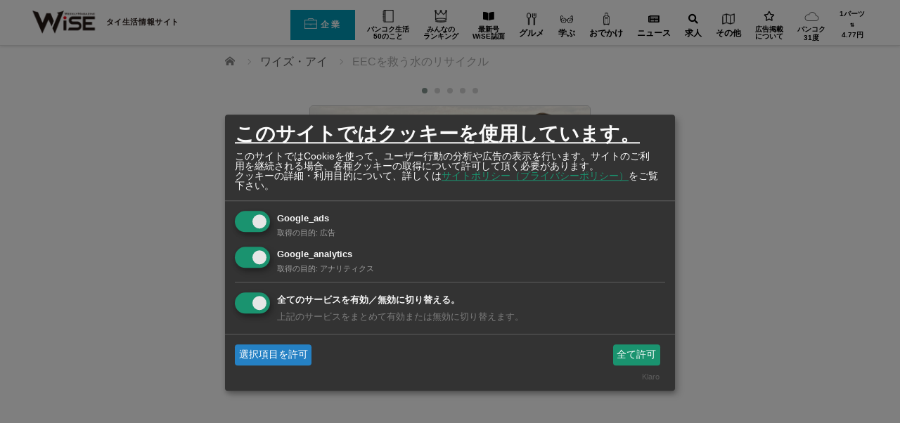

--- FILE ---
content_type: text/html; charset=UTF-8
request_url: https://www.wisebk.com/721/
body_size: 25080
content:
<!DOCTYPE html>
	<html class="pc" lang="ja" prefix="og: http://ogp.me/ns# fb: http://ogp.me/ns/fb#">

	<head prefix="og: http://ogp.me/ns# fb: http://ogp.me/ns/fb#">
			<meta charset="UTF-8">
		<!--[if IE]><meta http-equiv="X-UA-Compatible" content="IE=edge"><![endif]-->

		<meta name="viewport" content="width=device-width">

		
		

		

<script type="application/ld+json">
	{
		"@context": "http://schema.org",
		"@type": "Article",
		"name": "EECを救う水のリサイクル",
		"url": "https://www.wisebk.com/721/"
		,"acceptsReservations": "True"		,"author": {
	"@type": "Person",
	"name": "WiSE編集部"
}		,"datePublished": "2020-07-13T06:00:27+07:00"		      ,"headline": "EECを救う水のリサイクル"		       ,"publisher": {
        "@type": "Organization",
        "name": "RyDEEN Co., Ltd",
        "logo": {
          "@type": "ImageObject",
          "url": "https://www.rydeen.co.th/wp-content/uploads/2019/05/rydeen_logo.png"
        }
      }		,"mainEntityOfPage": {
	"@type": "WebPage",
	"@id": "https://www.wisebk.com/721/"
}		,"description": "　雨季も半ばを目前に、今年も干ばつによる水不足の脅威に晒されている。これは現政権肝いりの経済開発政策「東部経済回廊（EEC）」を冠したチョンブリー、チャチューンサオ、ラヨーンの３県も例外ではない。"
								
		,
		"image": "https://www.wisebk.com/wp-content/uploads/2020/07/721_ワイズアイ.jpg"
		
		,
		"address": {
			"@type": "PostalAddress",
			 "addressRegion": "Bangkok",
			"postalCode": "10100",
			"addressCountry": "TH"
		}
							}
</script>
					<meta property="og:type" content="article" />
		<meta property="og:url" content="https://www.wisebk.com/721/">
					<meta property="og:title" content="EECを救う水のリサイクル" />
				<meta property="og:description" content="　雨季も半ばを目前に、今年も干ばつによる水不足の脅威に晒されている。これは現政権肝いりの経済開発政策「東部経済回廊（EEC）」を冠したチョンブリー、チャチューンサオ、ラヨーンの３県も例外ではない。" />
		<meta property="og:site_name" content="ワイズデジタル【タイで生活する人のための情報サイト】" />
		<meta property="og:image" content='https://www.wisebk.com/wp-content/uploads/2020/07/721_ワイズアイ.jpg'>
		<meta property="og:image:secure_url" content="https://www.wisebk.com/wp-content/uploads/2020/07/721_ワイズアイ.jpg" />
		<meta property="og:image:width" content="800" />
		<meta property="og:image:height" content="537" />
				<meta property="fb:app_id" content="277537576759437" />
					<link rel="pingback" href="https://www.wisebk.com/xmlrpc.php">

				<script>var ajaxUrl = 'https://www.wisebk.com/wp-admin/admin-ajax.php';</script><script>var ajaxUrl = 'https://www.wisebk.com/wp-admin/admin-ajax.php';</script>
  <script>
  let current_locale = 'ja';
  let msg_no_companies_found = '記事が見つかりませんでした';
  let msg_input_something = '検索語句を入力してください';
  </script>
<!-- This site is optimized with the Yoast WordPress SEO plugin v2.1.1 - https://yoast.com/wordpress/plugins/seo/ -->
<title>EECを救う水のリサイクル - ワイズデジタル【タイで生活する人のための情報サイト】</title>
<meta name="description" content="　雨季も半ばを目前に、今年も干ばつによる水不足の脅威に晒されている。これは現政権肝いりの経済開発政策「東部経済回廊（EEC）」を冠したチョンブリー、チャチューンサオ、ラヨーンの３県も例外ではない。"/>
<link rel="canonical" href="https://www.wisebk.com/721/" />
<meta property="og:locale" content="ja_JP" />
<meta property="og:type" content="article" />
<meta property="og:title" content="EECを救う水のリサイクル - ワイズデジタル【タイで生活する人のための情報サイト】" />
<meta property="og:description" content="　雨季も半ばを目前に、今年も干ばつによる水不足の脅威に晒されている。これは現政権肝いりの経済開発政策「東部経済回廊（EEC）」を冠したチョンブリー、チャチューンサオ、ラヨーンの３県も例外ではない。" />
<meta property="og:url" content="https://www.wisebk.com/721/" />
<meta property="og:site_name" content="ワイズデジタル【タイで生活する人のための情報サイト】" />
<meta property="article:publisher" content="https://www.facebook.com/weeklywise" />
<meta property="article:section" content="ワイズ・アイ" />
<meta property="article:published_time" content="2020-07-13T06:00:27+07:00" />
<meta property="article:modified_time" content="2020-07-10T10:53:54+07:00" />
<meta property="og:updated_time" content="2020-07-10T10:53:54+07:00" />
<meta property="fb:admins" content="100001211047739" />
<meta property="og:image" content="https://www.wisebk.com/wp-content/uploads/2020/07/721_ワイズアイ.jpg" />
<meta name="twitter:card" content="summary"/>
<meta name="twitter:description" content="　雨季も半ばを目前に、今年も干ばつによる水不足の脅威に晒されている。これは現政権肝いりの経済開発政策「東部経済回廊（EEC）」を冠したチョンブリー、チャチューンサオ、ラヨーンの３県も例外ではない。"/>
<meta name="twitter:title" content="EECを救う水のリサイクル - ワイズデジタル【タイで生活する人のための情報サイト】"/>
<meta name="twitter:site" content="@WeeklyWiSE_bk"/>
<meta name="twitter:domain" content="ワイズデジタル【タイで生活する人のための情報サイト】"/>
<meta name="twitter:image:src" content="https://www.wisebk.com/wp-content/uploads/2020/07/721_ワイズアイ.jpg"/>
<meta name="twitter:creator" content="@WeeklyWiSE_bk"/>
<script type='application/ld+json'>{"@context":"http:\/\/schema.org","@type":"WebSite","url":"https:\/\/www.wisebk.com\/","name":"\u30ef\u30a4\u30ba\u30c7\u30b8\u30bf\u30eb\u3010\u30bf\u30a4\u3067\u751f\u6d3b\u3059\u308b\u4eba\u306e\u305f\u3081\u306e\u60c5\u5831\u30b5\u30a4\u30c8\u3011"}</script>
<!-- / Yoast WordPress SEO plugin. -->

<link rel='dns-prefetch' href='//s0.wp.com' />
<link rel='dns-prefetch' href='//www.google.com' />
<link rel='dns-prefetch' href='//cdn.kiprotect.com' />
<link rel='dns-prefetch' href='//s.w.org' />


<!-- 従来のアナリティクスアカウント　Google Tag Manager -->
<script>(function(w,d,s,l,i){w[l]=w[l]||[];w[l].push({'gtm.start':
new Date().getTime(),event:'gtm.js'});var f=d.getElementsByTagName(s)[0],
j=d.createElement(s),dl=l!='dataLayer'?'&l='+l:'';j.async=true;j.src=
'https://www.googletagmanager.com/gtm.js?id='+i+dl;f.parentNode.insertBefore(j,f);
})(window,document,'script','dataLayer','GTM-PJBK6L3');</script>
<!-- End Google Tag Manager -->

<link rel='stylesheet' id='style-css'  href='https://www.wisebk.com/wp-content/themes/izm_tcd034-child/style.css?ver=4.9.10' type='text/css' media='screen' />
<link rel='stylesheet' id='contact-form-7-css'  href='https://www.wisebk.com/wp-content/plugins/contact-form-7/includes/css/styles.css?ver=5.1.6' type='text/css' media='all' />
<link rel='stylesheet' id='se-link-styles-css'  href='https://www.wisebk.com/wp-content/plugins/search-everything/static/css/se-styles.css?ver=4.9.10' type='text/css' media='all' />
<link rel='stylesheet' id='searchandfilter-css'  href='https://www.wisebk.com/wp-content/plugins/search-filter/style.css?ver=1' type='text/css' media='all' />
<link rel='stylesheet' id='bodhi-svgs-attachment-css'  href='https://www.wisebk.com/wp-content/plugins/svg-support/css/svgs-attachment.css?ver=4.9.10' type='text/css' media='all' />
<link rel='stylesheet' id='wc-shortcodes-style-css'  href='https://www.wisebk.com/wp-content/plugins/wc-shortcodes/includes/css/style.css?ver=1.85' type='text/css' media='all' />
<link rel='stylesheet' id='hamburger.css-css'  href='https://www.wisebk.com/wp-content/plugins/wp-responsive-menu/assets/css/wpr-hamburger.css?ver=3.1.4' type='text/css' media='all' />
<link rel='stylesheet' id='wprmenu.css-css'  href='https://www.wisebk.com/wp-content/plugins/wp-responsive-menu/assets/css/wprmenu.css?ver=3.1.4' type='text/css' media='all' />
<style id='wprmenu.css-inline-css' type='text/css'>
@media only screen and ( max-width: 770px ) {html body div.wprm-wrapper {overflow: scroll;}html body div.wprm-overlay{ background: rgb(0,0,0) }#wprmenu_bar {background-image: url();background-size: cover ;background-repeat: repeat;}#wprmenu_bar {background-color: #ffffff;}html body div#mg-wprm-wrap .wpr_submit .icon.icon-search {color: #ffffff;}#wprmenu_bar .menu_title,#wprmenu_bar .wprmenu_icon_menu {color: #000000;}#wprmenu_bar .menu_title {font-size: 20px;font-weight: normal;}#mg-wprm-wrap li.menu-item a {font-size: 15px;text-transform: none;font-weight: normal;}#mg-wprm-wrap li.menu-item-has-children ul.sub-menu a {font-size: 15px;text-transform: none;font-weight: normal;}#mg-wprm-wrap li.current-menu-item > a {background: #aaebff;}#mg-wprm-wrap li.current-menu-item > a,#mg-wprm-wrap li.current-menu-item span.wprmenu_icon{color: #ffffff !important;}#mg-wprm-wrap {background-color: #ffffff;}.cbp-spmenu-push-toright,.cbp-spmenu-push-toright .mm-slideout {left: 80% ;}.cbp-spmenu-push-toleft {left: -80% ;}#mg-wprm-wrap.cbp-spmenu-right,#mg-wprm-wrap.cbp-spmenu-left,#mg-wprm-wrap.cbp-spmenu-right.custom,#mg-wprm-wrap.cbp-spmenu-left.custom,.cbp-spmenu-vertical {width: 80%;max-width: 400px;}#mg-wprm-wrap ul#wprmenu_menu_ul li.menu-item a,div#mg-wprm-wrap ul li span.wprmenu_icon {color: #000000 !important;}#mg-wprm-wrap ul#wprmenu_menu_ul li.menu-item a:hover {background: #ffd56d;color: #6d6d6d !important;}div#mg-wprm-wrap ul>li:hover>span.wprmenu_icon {color: #6d6d6d !important;}.wprmenu_bar .hamburger-inner,.wprmenu_bar .hamburger-inner::before,.wprmenu_bar .hamburger-inner::after {background: #000000;}.wprmenu_bar .hamburger:hover .hamburger-inner,.wprmenu_bar .hamburger:hover .hamburger-inner::before,.wprmenu_bar .hamburger:hover .hamburger-inner::after {background: #666666;}#wprmenu_menu.left {width:80%;left: -80%;right: auto;}#wprmenu_menu.right {width:80%;right: -80%;left: auto;}.wprmenu_bar .hamburger {float: right;}.wprmenu_bar #custom_menu_icon.hamburger {top: 0px;right: 0px;float: right;background-color: #cccccc;}html body div#wprmenu_bar {height : 42px;}#mg-wprm-wrap.cbp-spmenu-left,#mg-wprm-wrap.cbp-spmenu-right,#mg-widgetmenu-wrap.cbp-spmenu-widget-left,#mg-widgetmenu-wrap.cbp-spmenu-widget-right {top: 42px !important;}.wpr_custom_menu #custom_menu_icon {display: block;}html { padding-top: 42px !important; }#wprmenu_bar,#mg-wprm-wrap { display: block; }div#wpadminbar { position: fixed; }}
</style>
<link rel='stylesheet' id='wpr_icons-css'  href='https://www.wisebk.com/wp-content/plugins/wp-responsive-menu/inc/assets/icons/wpr-icons.css?ver=3.1.4' type='text/css' media='all' />
<link rel='stylesheet' id='wp-pagenavi-css'  href='https://www.wisebk.com/wp-content/plugins/wp-pagenavi/pagenavi-css.css?ver=2.70' type='text/css' media='all' />
<link rel='stylesheet' id='if-menu-site-css-css'  href='https://www.wisebk.com/wp-content/plugins/if-menu/assets/if-menu-site.css?ver=4.9.10' type='text/css' media='all' />
<link rel='stylesheet' id='ligature-symbols-css'  href='https://www.wisebk.com/wp-content/plugins/gianism/assets/css/lsf.css?ver=2.11' type='text/css' media='all' />
<link rel='stylesheet' id='gianism-css'  href='https://www.wisebk.com/wp-content/plugins/gianism/assets/css/gianism-style.css?ver=4.4.0' type='text/css' media='all' />
<link rel='stylesheet' id='parent-style-css'  href='https://www.wisebk.com/wp-content/themes/izm_tcd034/style.css?ver=4.9.10' type='text/css' media='all' />
<link rel='stylesheet' id='style-name-css'  href='https://www.wisebk.com/wp-content/themes/izm_tcd034-child/css/custom.css?ver=1.0' type='text/css' media='all' />
<link rel='stylesheet' id='responsive-css'  href='https://www.wisebk.com/wp-content/themes/izm_tcd034/responsive.css?ver=20251111121859' type='text/css' media='screen and (max-width:770px)' />
<link rel='stylesheet' id='footer-bar-css'  href='https://www.wisebk.com/wp-content/themes/izm_tcd034/footer-bar/footer-bar.css?ver=20251111121859' type='text/css' media='screen and (max-width:770px)' />
<link rel='stylesheet' id='klaro-style-css'  href='https://cdn.kiprotect.com/klaro/v0.7/klaro.min.css?ver=v7.0' type='text/css' media='all' />
<link rel='stylesheet' id='custom_01-css'  href='https://www.wisebk.com/wp-content/themes/izm_tcd034-child/css/custom_01.css?ver=20251111121859' type='text/css' media='all' />
<link rel='stylesheet' id='custom_responsive_01-css'  href='https://www.wisebk.com/wp-content/themes/izm_tcd034-child/css/custom_responsive_01.css?ver=20251111121859' type='text/css' media='all' />
<link rel='stylesheet' id='parts_01-css'  href='https://www.wisebk.com/wp-content/themes/izm_tcd034-child/css/parts_01.css?ver=20251111121859' type='text/css' media='all' />
<link rel='stylesheet' id='custom_02-css'  href='https://www.wisebk.com/wp-content/themes/izm_tcd034-child/css/custom_02.css?ver=20251111121859' type='text/css' media='all' />
<link rel='stylesheet' id='custom_responsive_02-css'  href='https://www.wisebk.com/wp-content/themes/izm_tcd034-child/css/custom_responsive_02.css?ver=20251111121859' type='text/css' media='all' />
<link rel='stylesheet' id='parts_02-css'  href='https://www.wisebk.com/wp-content/themes/izm_tcd034-child/css/parts_02.css?ver=20251111121859' type='text/css' media='all' />
<link rel='stylesheet' id='parts_responsive_02-css'  href='https://www.wisebk.com/wp-content/themes/izm_tcd034-child/css/parts_responsive_02.css?ver=20251111121859' type='text/css' media='all' />
<link rel='stylesheet' id='parts_03-css'  href='https://www.wisebk.com/wp-content/themes/izm_tcd034-child/css/parts_03.css?ver=20251111121859' type='text/css' media='all' />
<link rel='stylesheet' id='parts_responsive_03-css'  href='https://www.wisebk.com/wp-content/themes/izm_tcd034-child/css/parts_responsive_03.css?ver=20251111121859' type='text/css' media='all' />
<link rel='stylesheet' id='parts_04-css'  href='https://www.wisebk.com/wp-content/themes/izm_tcd034-child/css/parts_04.css?ver=20251111121859' type='text/css' media='all' />
<link rel='stylesheet' id='parts_responsive_04-css'  href='https://www.wisebk.com/wp-content/themes/izm_tcd034-child/css/parts_responsive_04.css?ver=20251111121859' type='text/css' media='all' />
<link rel='stylesheet' id='parts_05-css'  href='https://www.wisebk.com/wp-content/themes/izm_tcd034-child/css/parts_05.css?ver=20251111121859' type='text/css' media='all' />
<link rel='stylesheet' id='parts_responsive_05-css'  href='https://www.wisebk.com/wp-content/themes/izm_tcd034-child/css/parts_responsive_05.css?ver=20251111121859' type='text/css' media='all' />
<link rel='stylesheet' id='wise-common-css'  href='https://www.wisebk.com/wp-content/themes/izm_tcd034-child/css/wise_common.css?ver=20251111121859' type='text/css' media='all' />
<link rel='stylesheet' id='wise-global-navi-css'  href='https://www.wisebk.com/wp-content/themes/izm_tcd034-child/css/wise_global_navi.css?ver=20251111121859' type='text/css' media='all' />
<link rel='stylesheet' id='wise-footer-css'  href='https://www.wisebk.com/wp-content/themes/izm_tcd034-child/css/wise_footer.css?ver=20251111121859' type='text/css' media='all' />
<link rel='stylesheet' id='dearpdf-style-css'  href='https://www.wisebk.com/wp-content/plugins/dearpdf-pro/assets/css/dearpdf.min.css?ver=1.2.57' type='text/css' media='all' />
<link rel='stylesheet' id='popup-maker-site-css'  href='https://www.wisebk.com/wp-content/plugins/popup-maker/assets/css/pum-site.min.css?ver=1.9.2' type='text/css' media='all' />
<style id='popup-maker-site-inline-css' type='text/css'>
/* Popup Google Fonts */
@import url('//fonts.googleapis.com/css?family=Montserrat:100');

/* Popup Theme 89463: Default Theme */
.pum-theme-89463, .pum-theme-default-theme { background-color: rgba( 255, 255, 255, 1.00 ) } 
.pum-theme-89463 .pum-container, .pum-theme-default-theme .pum-container { padding: 18px; border-radius: px; border: 1px none #000000; box-shadow: 1px 1px 3px px rgba( 2, 2, 2, 0.23 ); background-color: rgba( 249, 249, 249, 1.00 ) } 
.pum-theme-89463 .pum-title, .pum-theme-default-theme .pum-title { color: #000000; text-align: left; text-shadow: px px px rgba( 2, 2, 2, 0.23 ); font-family: inherit; font-weight: 400; font-size: 32px; font-style: normal; line-height: 36px } 
.pum-theme-89463 .pum-content, .pum-theme-default-theme .pum-content { color: #8c8c8c; font-family: inherit; font-weight: 400; font-style: inherit } 
.pum-theme-89463 .pum-content + .pum-close, .pum-theme-default-theme .pum-content + .pum-close { position: absolute; height: auto; width: auto; left: auto; right: px; bottom: auto; top: px; padding: 8px; color: #ffffff; font-family: inherit; font-weight: 400; font-size: 12px; font-style: inherit; line-height: 36px; border: 1px none #ffffff; border-radius: px; box-shadow: 1px 1px 3px px rgba( 2, 2, 2, 0.23 ); text-shadow: px px px rgba( 0, 0, 0, 0.23 ); background-color: rgba( 0, 183, 205, 1.00 ) } 

/* Popup Theme 89464: Light Box */
.pum-theme-89464, .pum-theme-lightbox { background-color: rgba( 0, 0, 0, 0.60 ) } 
.pum-theme-89464 .pum-container, .pum-theme-lightbox .pum-container { padding: 18px; border-radius: 3px; border: 8px solid #000000; box-shadow: 0px 0px 30px 0px rgba( 2, 2, 2, 1.00 ); background-color: rgba( 255, 255, 255, 1.00 ) } 
.pum-theme-89464 .pum-title, .pum-theme-lightbox .pum-title { color: #000000; text-align: left; text-shadow: 0px 0px 0px rgba( 2, 2, 2, 0.23 ); font-family: inherit; font-weight: 100; font-size: 32px; line-height: 36px } 
.pum-theme-89464 .pum-content, .pum-theme-lightbox .pum-content { color: #000000; font-family: inherit; font-weight: 100 } 
.pum-theme-89464 .pum-content + .pum-close, .pum-theme-lightbox .pum-content + .pum-close { position: absolute; height: 26px; width: 26px; left: auto; right: -13px; bottom: auto; top: -13px; padding: 0px; color: #ffffff; font-family: Arial; font-weight: 100; font-size: 24px; line-height: 24px; border: 2px solid #ffffff; border-radius: 26px; box-shadow: 0px 0px 15px 1px rgba( 2, 2, 2, 0.75 ); text-shadow: 0px 0px 0px rgba( 0, 0, 0, 0.23 ); background-color: rgba( 0, 0, 0, 1.00 ) } 

/* Popup Theme 89465: Enterprise Blue */
.pum-theme-89465, .pum-theme-enterprise-blue { background-color: rgba( 0, 0, 0, 0.70 ) } 
.pum-theme-89465 .pum-container, .pum-theme-enterprise-blue .pum-container { padding: 28px; border-radius: 5px; border: 1px none #000000; box-shadow: 0px 10px 25px 4px rgba( 2, 2, 2, 0.50 ); background-color: rgba( 255, 255, 255, 1.00 ) } 
.pum-theme-89465 .pum-title, .pum-theme-enterprise-blue .pum-title { color: #315b7c; text-align: left; text-shadow: 0px 0px 0px rgba( 2, 2, 2, 0.23 ); font-family: inherit; font-weight: 100; font-size: 34px; line-height: 36px } 
.pum-theme-89465 .pum-content, .pum-theme-enterprise-blue .pum-content { color: #2d2d2d; font-family: inherit; font-weight: 100 } 
.pum-theme-89465 .pum-content + .pum-close, .pum-theme-enterprise-blue .pum-content + .pum-close { position: absolute; height: 28px; width: 28px; left: auto; right: 8px; bottom: auto; top: 8px; padding: 4px; color: #ffffff; font-family: Times New Roman; font-weight: 100; font-size: 20px; line-height: 20px; border: 1px none #ffffff; border-radius: 42px; box-shadow: 0px 0px 0px 0px rgba( 2, 2, 2, 0.23 ); text-shadow: 0px 0px 0px rgba( 0, 0, 0, 0.23 ); background-color: rgba( 49, 91, 124, 1.00 ) } 

/* Popup Theme 89466: Hello Box */
.pum-theme-89466, .pum-theme-hello-box { background-color: rgba( 0, 0, 0, 0.75 ) } 
.pum-theme-89466 .pum-container, .pum-theme-hello-box .pum-container { padding: 30px; border-radius: 80px; border: 14px solid #81d742; box-shadow: 0px 0px 0px 0px rgba( 2, 2, 2, 0.00 ); background-color: rgba( 255, 255, 255, 1.00 ) } 
.pum-theme-89466 .pum-title, .pum-theme-hello-box .pum-title { color: #2d2d2d; text-align: left; text-shadow: 0px 0px 0px rgba( 2, 2, 2, 0.23 ); font-family: Montserrat; font-weight: 100; font-size: 32px; line-height: 36px } 
.pum-theme-89466 .pum-content, .pum-theme-hello-box .pum-content { color: #2d2d2d; font-family: inherit; font-weight: 100 } 
.pum-theme-89466 .pum-content + .pum-close, .pum-theme-hello-box .pum-content + .pum-close { position: absolute; height: auto; width: auto; left: auto; right: -30px; bottom: auto; top: -30px; padding: 0px; color: #2d2d2d; font-family: Times New Roman; font-weight: 100; font-size: 32px; line-height: 28px; border: 1px none #ffffff; border-radius: 28px; box-shadow: 0px 0px 0px 0px rgba( 2, 2, 2, 0.23 ); text-shadow: 0px 0px 0px rgba( 0, 0, 0, 0.23 ); background-color: rgba( 255, 255, 255, 1.00 ) } 

/* Popup Theme 89467: Cutting Edge */
.pum-theme-89467, .pum-theme-cutting-edge { background-color: rgba( 0, 0, 0, 0.50 ) } 
.pum-theme-89467 .pum-container, .pum-theme-cutting-edge .pum-container { padding: 18px; border-radius: 0px; border: 1px none #000000; box-shadow: 0px 10px 25px 0px rgba( 2, 2, 2, 0.50 ); background-color: rgba( 30, 115, 190, 1.00 ) } 
.pum-theme-89467 .pum-title, .pum-theme-cutting-edge .pum-title { color: #ffffff; text-align: left; text-shadow: 0px 0px 0px rgba( 2, 2, 2, 0.23 ); font-family: Sans-Serif; font-weight: 100; font-size: 26px; line-height: 28px } 
.pum-theme-89467 .pum-content, .pum-theme-cutting-edge .pum-content { color: #ffffff; font-family: inherit; font-weight: 100 } 
.pum-theme-89467 .pum-content + .pum-close, .pum-theme-cutting-edge .pum-content + .pum-close { position: absolute; height: 24px; width: 24px; left: auto; right: 0px; bottom: auto; top: 0px; padding: 0px; color: #1e73be; font-family: Times New Roman; font-weight: 100; font-size: 32px; line-height: 24px; border: 1px none #ffffff; border-radius: 0px; box-shadow: -1px 1px 1px 0px rgba( 2, 2, 2, 0.10 ); text-shadow: -1px 1px 1px rgba( 0, 0, 0, 0.10 ); background-color: rgba( 238, 238, 34, 1.00 ) } 

/* Popup Theme 89468: Framed Border */
.pum-theme-89468, .pum-theme-framed-border { background-color: rgba( 255, 255, 255, 0.50 ) } 
.pum-theme-89468 .pum-container, .pum-theme-framed-border .pum-container { padding: 18px; border-radius: 0px; border: 20px outset #dd3333; box-shadow: 1px 1px 3px 0px rgba( 2, 2, 2, 0.97 ) inset; background-color: rgba( 255, 251, 239, 1.00 ) } 
.pum-theme-89468 .pum-title, .pum-theme-framed-border .pum-title { color: #000000; text-align: left; text-shadow: 0px 0px 0px rgba( 2, 2, 2, 0.23 ); font-family: inherit; font-weight: 100; font-size: 32px; line-height: 36px } 
.pum-theme-89468 .pum-content, .pum-theme-framed-border .pum-content { color: #2d2d2d; font-family: inherit; font-weight: 100 } 
.pum-theme-89468 .pum-content + .pum-close, .pum-theme-framed-border .pum-content + .pum-close { position: absolute; height: 20px; width: 20px; left: auto; right: -20px; bottom: auto; top: -20px; padding: 0px; color: #ffffff; font-family: Tahoma; font-weight: 700; font-size: 16px; line-height: 18px; border: 1px none #ffffff; border-radius: 0px; box-shadow: 0px 0px 0px 0px rgba( 2, 2, 2, 0.23 ); text-shadow: 0px 0px 0px rgba( 0, 0, 0, 0.23 ); background-color: rgba( 0, 0, 0, 0.55 ) } 

#pum-162706 {z-index: 1999999999}
#pum-99115 {z-index: 2000000000}
#pum-92064 {z-index: 1999999999}
#pum-89469 {z-index: 1999999999}

</style>
<link rel='stylesheet' id='wordpresscanvas-font-awesome-css'  href='https://www.wisebk.com/wp-content/plugins/wc-shortcodes/includes/css/font-awesome.min.css?ver=4.5.0' type='text/css' media='all' />
<script   type='text/javascript' src='https://www.wisebk.com/wp-includes/js/jquery/jquery.js?ver=1.12.4'></script>
<script   type='text/javascript' src='https://www.wisebk.com/wp-includes/js/jquery/jquery-migrate.min.js?ver=1.4.1'></script>
<script type='text/javascript'>
/* <![CDATA[ */
var advanced_admin_search = {"ajaxurl":"https:\/\/www.wisebk.com\/wp-admin\/admin-ajax.php","ajax_nonce":"92e6585080"};
/* ]]> */
</script>
<script   type='text/javascript' src='https://www.wisebk.com/wp-content/plugins/advanced-admin-search/js/jquery-admin-desktop-search.js?ver=4.9.10'></script>
<script type='text/javascript'>
/* <![CDATA[ */
var advanced_admin_search = {"ajaxurl":"https:\/\/www.wisebk.com\/wp-admin\/admin-ajax.php","ajax_nonce":"92e6585080"};
/* ]]> */
</script>
<script   type='text/javascript' src='https://www.wisebk.com/wp-content/plugins/advanced-admin-search/js/jquery-admin-mobile-search.js?ver=4.9.10'></script>
<script type='text/javascript'>
/* <![CDATA[ */
var advanced_admin_search = {"ajaxurl":"https:\/\/www.wisebk.com\/wp-admin\/admin-ajax.php","ajax_nonce":"92e6585080"};
/* ]]> */
</script>
<script   type='text/javascript' src='https://www.wisebk.com/wp-content/plugins/advanced-admin-search/js/jquery-admin-page-search.js?ver=4.9.10'></script>
<script   type='text/javascript' src='https://www.wisebk.com/wp-content/plugins/wp-responsive-menu/assets/js/modernizr.custom.js?ver=3.1.4'></script>
<script   type='text/javascript' src='https://www.wisebk.com/wp-content/plugins/wp-responsive-menu/assets/js/jquery.touchSwipe.min.js?ver=3.1.4'></script>
<script type='text/javascript'>
/* <![CDATA[ */
var wprmenu = {"zooming":"","from_width":"770","push_width":"400","menu_width":"80","parent_click":"yes","swipe":"1","enable_overlay":"1"};
/* ]]> */
</script>
<script   type='text/javascript' src='https://www.wisebk.com/wp-content/plugins/wp-responsive-menu/assets/js/wprmenu.js?ver=3.1.4'></script>
<script   type='text/javascript' src='https://www.wisebk.com/wp-content/themes/izm_tcd034-child/script.js?t=202511111218&#038;ver=4.9.10'></script>
<link rel='https://api.w.org/' href='https://www.wisebk.com/wp-json/' />
<link rel="alternate" type="application/json+oembed" href="https://www.wisebk.com/wp-json/oembed/1.0/embed?url=https%3A%2F%2Fwww.wisebk.com%2F721%2F" />
<link rel="alternate" type="text/xml+oembed" href="https://www.wisebk.com/wp-json/oembed/1.0/embed?url=https%3A%2F%2Fwww.wisebk.com%2F721%2F&#038;format=xml" />
<script type="text/javascript">
	window._se_plugin_version = '8.1.3';
</script>

<!-- This website uses the Simple Posts Ticker plugin v1.1.5 - https://wordpress.org/plugins/simple-posts-ticker/ -->
<style type="text/css">
.spt-postinfo{font-size:90%;}
</style>

<link rel='dns-prefetch' href='//v0.wordpress.com'/>

	<script src="https://www.wisebk.com/wp-content/themes/izm_tcd034/js/jquery.easing.js?ver=20251111121902"></script>
			<script src="https://www.wisebk.com/wp-content/themes/izm_tcd034/js/jscript.js?ver=20251111121902"></script>
				<script src="https://www.wisebk.com/wp-content/themes/izm_tcd034/js/comment.js?ver=20251111121902"></script>
			<script src="https://www.wisebk.com/wp-content/themes/izm_tcd034/js/header_fix.js?ver=20251111121902"></script>
	
	

	
	<!--[if lt IE 9]>
<script src="https://www.wisebk.com/wp-content/themes/izm_tcd034/js/html5.js?ver=20251111121902"></script>
<![endif]-->

	
	<style type="text/css">
		#logo {
			top: 0px;
			left: 0px;
		}

		a:hover,
		.pc #global_menu li a:hover,
		.pc #global_menu>ul>li.active>a,
		.post_list li.type1 .meta li a:hover,
		.post_list li.type2 .meta li a:hover,
		#footer_menu li a:hover,
		#home_slider .info_inner .title_link:hover,
		#post_meta_top a:hover,
		#bread_crumb li a:hover,
		#comment_header ul li a:hover {
			color: #20385A;
		}

		.pc #global_menu ul ul a,
		#return_top a:hover,
		.next_page_link a:hover,
		.recommend_slider .slick-prev:hover,
		.recommend_slider .slick-next:hover,
		.post_list li.type1 .title a:hover,
		.recommend_slider .category a:hover,
		.page_navi a:hover,
		#index_post_list_tab li a:hover,
		#wp-calendar td a:hover,
		#wp-calendar #prev a:hover,
		#wp-calendar #next a:hover,
		.widget_search #search-btn input:hover,
		.widget_search #searchsubmit:hover,
		.side_widget.google_search #searchsubmit:hover,
		.collapse_category_list li a:hover,
		#submit_comment:hover,
		#post_pagination a:hover,
		#post_pagination p,
		/*a.menu_button:hover,*/
		.author_info_link:hover,
		.author_profile .author_social_link li.author_link a:hover {
			background-color: #20385A;
		}

		.mobile #global_menu li a:hover {
			background-color: #20385A !important;
		}

		#comment_textarea textarea:focus,
		#guest_info input:focus {
			border-color: #20385A;
		}

		.pc #global_menu li a:hover {
			border-color: #20385A;
		}

		.pc #global_menu>ul>li.active>a {
			border-color: #20385A;
		}

		.pc #global_menu ul ul a:hover {
			background-color: #2F5385;
		}

		.recommend_slider_wrap h3 {
			border-color: #222222;
		}

		.popular_post_list .rank {
			background-color: #FE5E79;
		}

		.popular_post_list .rank1 .rank,
		.popular_post_list .rank2 .rank,
		.popular_post_list .rank3 .rank {
			background-color: #FF1F26;
		}

		.popular_post_list .rank:before {
			border-color: #FE5E79 transparent transparent transparent;
		}

		.popular_post_list .rank1 .rank:before,
		.popular_post_list .rank2 .rank:before,
		.popular_post_list .rank3 .rank:before {
			border-color: #FF1F26 transparent transparent transparent;
		}

		#post_title {
			font-size: 22px;
		}

		.post_content {
			font-size: 16px;
		}

		.home #index_post_list1 .post_list li.type1 .title,
		.home #index_post_list1 .post_list li.type2 .title {
			font-size: 16px;
		}

		.home #index_post_list2 .post_list li.type1 .title,
		.home #index_post_list2 .post_list li.type2 .title {
			font-size: 16px;
		}

		.home #index_post_list3 .post_list li.type1 .title,
		.home #index_post_list3 .post_list li.type2 .title {
			font-size: 16px;
		}

		.home #index_post_list4 .post_list li.type1 .title,
		.home #index_post_list4 .post_list li.type2 .title {
			font-size: 16px;
		}

		.archive .post_list li.type1 .title,
		.archive .post_list li.type2 .title {
			font-size: 16px;
		}

		#popular_post_list_widget-6 .side_headline { border-color:#FF4545; }
#tcdw_category_list_widget-4 .side_headline { border-color:#FF5F2E; }
#popular_post_list_widget-4 .side_headline { border-color:#FF4124; }
#tcdw_category_list_widget-5 .side_headline { border-color:#FF5F2E; }
#tcdw_category_list_widget-6 .side_headline { border-color:#FF5F2E; }
#popular_post_list_widget-7 .side_headline { border-color:#FF4545; }
#popular_post_list_widget-8 .side_headline { border-color:#FF4545; }
#popular_post_list_widget-9 .side_headline { border-color:#FF4545; }
#popular_post_list_widget-10 .side_headline { border-color:#FF4545; }
#popular_post_list_widget-12 .side_headline { border-color:#FF4124; }
	</style>

	
<script data-cfasync="false"> var dearPdfLocation = "https://www.wisebk.com/wp-content/plugins/dearpdf-pro/assets/"; var dearpdfWPGlobal = {"text":{"blank":""},"viewerType":"reader","is3D":true,"pageScale":"auto","height":"auto","mobileViewerType":"auto","backgroundColor":"transparent","backgroundImage":"","showDownloadControl":true,"sideMenuOverlay":true,"readDirection":"ltr","disableRange":false,"has3DCover":true,"enableSound":true,"color3DCover":"#777","controlsPosition":"bottom","rangeChunkSize":"524288","maxTextureSize":"3200","pageMode":"auto","singlePageMode":"auto","pdfVersion":"default","autoPDFLinktoViewer":false,"attachmentLightbox":"false","duration":"800","paddingLeft":"15","paddingRight":"15","paddingTop":"20","paddingBottom":"20","moreControls":"pageMode,fullScreen,startPage,endPage","hideControls":"download"};</script>			<link rel="stylesheet" href="https://www.wisebk.com/wp-content/themes/izm_tcd034-child/css/enable_new_layout_no_sidebar.css?t=20251111121902">
			<link rel="stylesheet" href="https://www.wisebk.com/wp-content/themes/izm_tcd034-child/css/enable_new_layout_no_sidebar_responsive.css?t=20251111121902">			<link rel="stylesheet" href="https://www.wisebk.com/wp-content/themes/izm_tcd034-child/js/OwlCarousel2-2.3.4/dist/assets/owl.carousel.min.css?ver=1.0.0">
			<link rel="stylesheet" href="https://www.wisebk.com/wp-content/themes/izm_tcd034-child/js/OwlCarousel2-2.3.4/dist/assets/owl.theme.default.min.css?ver=1.0.0"><style type="text/css"></style>		</head>

	<body class="post-template-default single single-post postid-93445 single-format-standard can_show_content_body locale-ja wc-shortcodes-font-awesome-enabled single_layout layout3">

		

			<div id="header">

				

				<div id="header_inner">

					<!-- logo -->
					<div id='logo_image'>
<div id="logo"><a class="logo_image_col" href=" https://www.wisebk.com/" title="ワイズデジタル【タイで生活する人のための情報サイト】" data-label="ワイズデジタル【タイで生活する人のための情報サイト】" data-wpel-link="internal">
			 <img src="https://www.wisebk.com/wp-content/uploads/tcd-w/logo.png?1762838342" alt="ワイズデジタル【タイで生活する人のための情報サイト】" title="ワイズデジタル【タイで生活する人のための情報サイト】" /></a></div>
</div>

					<!-- global menu -->
											<a href="#" class="menu_button"></a>


						<div id="return_home" class="logo_search_box_wrap hide_in_home">
							<div class="biz_top_logo">
								<a href="https://www.wisebk.com" data-wpel-link="internal">
									<div class="logo_string">タイ生活情報サイト</div>
								</a>
							</div>
						</div>


						<div id="global_menu" class="clearfix">
							<ul id="menu-main-menu" class="menu"><li id="menu-item-87652" class="icon_briefcase menu_new_icon menu_blue_button menu_findcom menu_with_icon menu-item menu-item-type-post_type menu-item-object-page menu-item-87652"><a href="https://www.wisebk.com/findcom-top/" data-wpel-link="internal">企業</a></li>
<li id="menu-item-189108" class="menu_new_icon hide_in_findcom menu_life50 icon_note menu-item menu-item-type-post_type menu-item-object-life menu-item-189108"><a href="https://www.wisebk.com/life/bk101/" data-wpel-link="internal"><span class="text_S hide_under770">バンコク生活<br>50のこと</span><span class="show_under770">バンコク生活50のこと</span></a></li>
<li id="menu-item-180765" class="menu_new_icon hide_in_findcom menu_poll icon_crown menu-item menu-item-type-poll menu-item-object-archive menu-item-180765"><a href="https://www.wisebk.com/poll/" data-wpel-link="internal"><span class="text_S hide_under770">みんなの<br>ランキング</span><span class="show_under770">みんなのランキング</span></a></li>
<li id="menu-item-130067" class="menu_wisepdf icon_book menu_with_icon menu_font_awesome menu-item menu-item-type-magazine menu-item-object-latest menu-item-130067"><a href="https://www.wisebk.com/magazine/341919/" data-wpel-link="internal"><span class="text_S hide_under770">最新号<br>WiSE誌面</span><span class="show_under770">最新号WiSE誌面</span></a></li>
<li id="menu-item-90770" class="menu_new_icon hide_in_findcom menu_shop icon_restaurant menu-item menu-item-type-shop menu-item-object-archive menu-item-90770"><a href="https://www.wisebk.com/shop/" data-wpel-link="internal">グルメ</a></li>
<li id="menu-item-97382" class="menu_new_icon hide_in_findcom menu_school icon_eyeglasses menu-item menu-item-type-school menu-item-object-archive menu-item-97382"><a href="https://www.wisebk.com/school/" data-wpel-link="internal">学ぶ</a></li>
<li id="menu-item-93491" class="menu_new_icon hide_in_findcom menu_leisure icon_suitcase menu-item menu-item-type-leisure menu-item-object-archive menu-item-93491"><a href="https://www.wisebk.com/leisure/" data-wpel-link="internal">おでかけ</a></li>
<li id="menu-item-130068" class="menu_news icon_news menu_with_icon menu_font_awesome menu-item menu-item-type-news menu-item-object-archive menu-item-130068"><a href="https://www.wisebk.com/news/" data-wpel-link="internal">ニュース</a></li>
<li id="menu-item-110754" class="hide menu_new_icon hide_in_findcom menu_property icon_house menu-item menu-item-type-property menu-item-object-archive menu-item-110754"><a href="https://www.wisebk.com/property/" data-wpel-link="internal">物件</a></li>
<li id="menu-item-218963" class="menu_jobfind icon_find menu_with_icon menu_font_awesome menu-item menu-item-type-job menu-item-object-archive menu-item-218963"><a href="https://www.wisebk.com/job/" data-wpel-link="internal">求人</a></li>
<li id="menu-item-87647" class="menu_new_icon hide_in_findcom menu_other icon_map menu-item menu-item-type-custom menu-item-object-custom menu-item-has-children menu-item-87647"><a>その他</a>
<ul class="sub-menu">
	<li id="menu-item-315051" class="menu-item menu-item-type-post_type menu-item-object-post menu-item-315051"><a href="https://www.wisebk.com/renosy_golf_result_2025_vol1/" data-wpel-link="internal">ゴルフコンペ結果発表</a></li>
	<li id="menu-item-330264" class="menu-item menu-item-type-post_type menu-item-object-post menu-item-330264"><a href="https://www.wisebk.com/futsal_202507/" data-wpel-link="internal">フットサル大会結果発表</a></li>
	<li id="menu-item-308090" class="menu-item menu-item-type-post_type menu-item-object-life menu-item-308090"><a href="https://www.wisebk.com/life/bk101/japanese_community_prefectures/" data-wpel-link="internal">日本人コミュニティ 県人会</a></li>
	<li id="menu-item-301397" class="menu-item menu-item-type-post_type menu-item-object-post menu-item-301397"><a href="https://www.wisebk.com/weather_thai/" data-wpel-link="internal">タイ・バンコクの天気</a></li>
	<li id="menu-item-301386" class="menu-item menu-item-type-post_type menu-item-object-life menu-item-301386"><a href="https://www.wisebk.com/life/bk101/income_tax_tool/" data-wpel-link="internal">所得税 計算ツール</a></li>
	<li id="menu-item-87613" class="menu-item menu-item-type-classified menu-item-object-archive menu-item-87613"><a href="https://www.wisebk.com/classified/" data-wpel-link="internal">クラシファイド（無料掲示板）</a></li>
	<li id="menu-item-281183" class="menu-item menu-item-type-taxonomy menu-item-object-category menu-item-281183"><a href="https://www.wisebk.com/category/bangkok_ningen_moyou/" data-wpel-link="internal">バンコク人間模様</a></li>
	<li id="menu-item-143979" class="menu-item menu-item-type-taxonomy menu-item-object-category menu-item-143979"><a href="https://www.wisebk.com/category/wise_focus/" data-wpel-link="internal">WiSE FOCUS 写真で感じる今のタイ</a></li>
	<li id="menu-item-143985" class="menu-item menu-item-type-taxonomy menu-item-object-category menu-item-143985"><a href="https://www.wisebk.com/category/column-2/" data-wpel-link="internal">トピック・オブ・タイランド</a></li>
	<li id="menu-item-143983" class="menu-item menu-item-type-taxonomy menu-item-object-category menu-item-143983"><a href="https://www.wisebk.com/category/tips/" data-wpel-link="internal">おしえてタイランド</a></li>
	<li id="menu-item-74651" class="menu-item menu-item-type-taxonomy menu-item-object-category menu-item-74651"><a href="https://www.wisebk.com/category/specialcontents/" data-wpel-link="internal">スペシャルコンテンツ</a></li>
	<li id="menu-item-89764" class="menu-item menu-item-type-post_type menu-item-object-page menu-item-89764"><a href="https://www.wisebk.com/service/" data-wpel-link="internal">サイトポリシー（プライバシーポリシー）</a></li>
	<li id="menu-item-229464" class="menu-item menu-item-type-post_type menu-item-object-page menu-item-229464"><a href="https://www.wisebk.com/subscribe_wise/" data-wpel-link="internal">週刊ワイズ誌面『企業有料郵送』のお申し込み</a></li>
	<li id="menu-item-229463" class="menu-item menu-item-type-post_type menu-item-object-page menu-item-229463"><a href="https://www.wisebk.com/post_job/" data-wpel-link="internal">WiSEデジタル「ワイズJob Find!」に求人を掲載する</a></li>
</ul>
</li>
<li id="menu-item-143102" class="icon_star menu_with_icon menu_font_awesome menu-item menu-item-type-post_type menu-item-object-page menu-item-143102"><a href="https://www.wisebk.com/about_ads/" data-wpel-link="internal"><span class="text_S hide_under770">広告掲載<br>について</span><span class="show_under770">広告掲載について</span></a></li>
<li id="menu-item-303586" class="menu-item menu-item-type-gs_sim menu-item-object-gs_sim menu-item-303586"><a href="https://www.wisebk.com/weather_thai/" data-wpel-link="internal"><div class='weather_box weather_first'><div class="weather_date">
		<div class="title">
			<div class="date_after">現在の天気</div>
			<div class="date_wrap"><span class='date'>11月11日 12時</span><span class='youbi'>（火）</span></div>
		</div>
</div>

<div class='weather_data'><div class='icon_wrap'>
	<div class='icon_img'>
		<img src='https://www.wisebk.com/wp-content/uploads/2024/11/weather_icons_202411_03_cloudy.png' />
	</div>
	<div class='icon_name'>やや曇り</div>
</div><div class='temp_wrap'><div class='tc'>気温：31度</div><div class='rh'>湿度：59%</div></div><div class='only_in_menu'><div class='icon_name'>バンコク</div><div class='tc'>31度</div></div></div></div></a></li>
<li id="menu-item-307938" class="menu-item menu-item-type-gs_sim menu-item-object-gs_sim menu-item-307938"><a class="currency_global_wrap" href="https://www.wisebk.com/thb_jpy/" data-wpel-link="internal"><div class='currency_global'><div class='cur_exp cur_01 show_under770 currency_global_thb_icon'>B</div><div class='cur_exp cur_02'>1バーツ</div><div class='cur_exp cur_03 currency_icon_arrows' style='font-family: monospace;'><span class='hide_under770'>⇅</span><span class='show_under770'>⇄</span></div><div class='cur_exp cur_04'>4.77円</div></div></a></li>
<li id="menu-item-120318" class="icon_image menu_sns menu_line menu_with_icon menu_font_awesome icon_line menu-item menu-item-type-custom menu-item-object-custom menu-item-120318"><a target="_blank" href="https://lin.ee/kVWyFmF" data-wpel-link="external" rel="nofollow external noopener noreferrer">LINE</a></li>
<li id="menu-item-120319" class="icon_image menu_sns menu_facebook menu_with_icon menu_font_awesome icon_facebook menu-item menu-item-type-custom menu-item-object-custom menu-item-120319"><a target="_blank" href="https://www.facebook.com/weeklywise/" data-wpel-link="external" rel="nofollow external noopener noreferrer">Facebook</a></li>
<li id="menu-item-120320" class="icon_image menu_sns menu_twitter menu_with_icon menu_font_awesome icon_twitter menu-item menu-item-type-custom menu-item-object-custom menu-item-120320"><a target="_blank" href="https://twitter.com/WeeklyWiSE_bk" data-wpel-link="external" rel="nofollow external noopener noreferrer">X(Twitter)</a></li>
<li id="menu-item-302301" class="mt_10 ml_10 mr_10 show_under770 menu-item menu-item-type-gs_sim menu-item-object-gs_sim menu-item-302301"><script async src="https://cse.google.com/cse.js?cx=81b2a83405ad8419a"></script>
<gcse:searchbox-only newWindow="true" enableAutoComplete="false"></li>
</ul>						</div>
					
				</div><!-- END #header_inner -->

				

			</div><!-- END #header -->


			
			
			
			<div id="main_contents" class="clearfix main_contents">

				<!-- bread crumb -->
				
	<ul id="bread_crumb" class="clearfix" itemscope itemtype="http://schema.org/BreadcrumbList">
		<li itemtype="http://schema.org/ListItem" itemprop="itemListElement" itemscope class="home"><a itemprop="item" href="https://www.wisebk.com/" data-wpel-link="internal"><span itemprop="name">ホーム</span></a>
			<meta itemprop="position" content="1" />
		</li>



					<!-- Breadcrumb single -->

			    <!-- Breadcrumb bread_crumb_category_or_taxonomy -->


    <!-- Breadcrumb post -->
    	    	<li itemtype="http://schema.org/ListItem" itemprop="itemListElement" itemscope>
    		
    			<a itemprop="item" href="https://www.wisebk.com/category/wiseeye/" data-wpel-link="internal"><span itemprop="name">ワイズ・アイ</span></a>
    			<meta itemprop="position" content="2">
    			    		    	</li>

    			<li itemtype="http://schema.org/ListItem" itemprop="itemListElement" class="last" itemscope><span itemprop="name">EECを救う水のリサイクル</span>
				<meta itemprop="position" content="3" />
			</li>

		


	</ul>



				<link rel="stylesheet" href="https://use.fontawesome.com/releases/v5.8.1/css/all.css" integrity="sha384-50oBUHEmvpQ+1lW4y57PTFmhCaXp0ML5d60M1M7uH2+nqUivzIebhndOJK28anvf" crossorigin="anonymous">

				<!-- <link rel="stylesheet" href="/wp-content/themes/izm_tcd034-child/css/font_awesome_all.css" integrity="sha384-50oBUHEmvpQ+1lW4y57PTFmhCaXp0ML5d60M1M7uH2+nqUivzIebhndOJK28anvf" crossorigin="anonymous"> -->

						<div id="mobile_widget_index_header" class="mobile_widget_index  " data-slider_order="1">
			<div class="owl-carousel owl-theme owl_pr">	<div class="owl-box" data-post-id="340283">
		<a data-parts="pr_slider_01" target="_blank" class="owl-atag" href="https://thaiscout.jp/" data-wpel-link="external" rel="nofollow external noopener noreferrer">		
			<div class="owl-img">
				<img class="owl-img-html" src="https://www.wisebk.com/wp-content/uploads/2025/11/thaiscout_202511.jpg" alt="THAI SCOUT（タイスカウト） - ワイズデジタル【タイで生活する人のための情報サイト】">
			</div>			<div class="owl-title">
				<div class="title">THAI SCOUT（タイスカウト）<br>登録するだけでタイ転職の可能性が拡がる</div>				<div class="sub_title">タイスカウトは、タイ（バンコクおよびその周辺）で働きたい日本人、日本語堪能なタイ人を対象にしたスカウト型転職サービスです。</div>			</div>		</a>
	</div>	<div class="owl-box" data-post-id="337393">
		<a data-parts="pr_slider_01" target="_blank" class="owl-atag" href="https://www.krungsri.com/jp/japan/promotions/time-deposit-12-months?utm_source=website&amp;utm_medium=wise&amp;utm_content=mtd&amp;utm_term=payroll_japanese&amp;utm_campaign=cam_awn_japan" data-wpel-link="external" rel="nofollow external noopener noreferrer">		
			<div class="owl-img">
				<img class="owl-img-html" src="https://www.wisebk.com/wp-content/uploads/2025/10/KrungsriNewAW_202510.jpg" alt="アユタヤ銀行の定期預金 - ワイズデジタル【タイで生活する人のための情報サイト】">
			</div>			<div class="owl-title">
				<div class="title">アユタヤ銀行の定期預金</div>				<div class="sub_title">満期まで魅力的な金利を保証、お申込はお近くのアユタヤ銀行窓口まで</div>			</div>		</a>
	</div>	<div class="owl-box" data-post-id="294772">
		<a data-parts="pr_slider_01" target="_blank" class="owl-atag" href="https://www.wisebk.com/life/allianz_ayudhya/?pr=1" data-wpel-link="internal">		
			<div class="owl-img">
				<img class="owl-img-html" src="https://www.wisebk.com/wp-content/uploads/2024/10/allianz_01_Allianz202410.jpg" alt="アリアンツ アユタヤ保険 - ワイズデジタル【タイで生活する人のための情報サイト】">
			</div>			<div class="owl-title">
				<div class="title">アリアンツ アユタヤ保険</div>				<div class="sub_title">タイの医療保険なら“アリアンツ”<br>日本語対応で安心の保険</div>			</div>		</a>
	</div>	<div class="owl-box" data-post-id="323574">
		<a data-parts="pr_slider_01" target="_blank" class="owl-atag" href="https://www.wisebk.com/jpgreen_dental_taidan_01/?pr=1" data-wpel-link="internal">		
			<div class="owl-img">
				<img class="owl-img-html" src="https://www.wisebk.com/wp-content/uploads/2025/06/jp_green_dental_202506_01.jpg" alt="JPグリーンデンタルクリニック × WiSE 特別対談 - ワイズデジタル【タイで生活する人のための情報サイト】">
			</div>			<div class="owl-title">
				<div class="title">JPグリーンデンタルクリニック × WiSE 特別対談</div>				<div class="sub_title">「日本人のための総合歯科」として在タイ日本人が通うJPグリーンデンタルクリニック。今回は同院の院長で…</div>			</div>		</a>
	</div>	<div class="owl-box" data-post-id="335144">
		<a data-parts="pr_slider_01" target="_blank" class="owl-atag" href="https://www.wisebk.com/thai_senior_golf_pro_test_202511/?pr=1" data-wpel-link="internal">		
			<div class="owl-img">
				<img class="owl-img-html" src="https://www.wisebk.com/wp-content/uploads/2025/09/第7回TSPGAテスト_20251119-01-1.jpg" alt="【11月19日（水）〜21日（金）開催！】<br>2025年度 TSPGAタイシニアプロフェッショナルテスト - ワイズデジタル【タイで生活する人のための情報サイト】">
			</div>			<div class="owl-title">
				<div class="title">【11月19日（水）〜21日（金）開催！】<br>2025年度 TSPGAタイシニアプロフェッショナルテスト</div>				<div class="sub_title">タイシニアプロゴルフ協会（TSPGA）とバンコクのゴルフスタジオ「Zen Golfer’s Fact…</div>			</div>		</a>
	</div></div><!-- the end of owl-carousel -->		</div>


				
<div id="main_col">
	<div id="use_parts">

						
				<article id="article">

					
					
					

					
					
					
					


	<ul id="post_meta_top" class="clearfix">
		<li class="date">
				<time class="entry-date updated" datetime="2020.07.13">2020.07.13</time>			</li>

					<li class="category">

				<h2 style="display:inline;"><a href="https://www.wisebk.com/category/wiseeye/" rel="category tag" data-wpel-link="internal">ワイズ・アイ</a></h2 style="display:inline;"></li>

		
	</ul>

<div class="flex_between align_end flex_wrap">
<h1 id="post_title" class="mt_20 mb_20">
	EECを救う水のリサイクル
</h1>
	<div class=" read_in_lang"><div class="title_language_wrap">
			<style>
			.lang-item- {
				display: none;
			}
		</style>

	</div></div>
</div>

	<!-- 
	<div class="biz_top_title_and_lang clearfix">
		<h1 class="title">EECを救う水のリサイクル</h1>
		<div class="title_language_wrap">
			<style>
			.lang-item- {
				display: none;
			}
		</style>

	</div>	</div> -->



					
					



																		
<div id="post_image" class="">
	                <div id="dgwt-jg-1" class='dgwt-jg-gallery dgwt-jg-1 dgwt-jg-lightbox-photoswipe dgwt-jg-effect-standard' data-last_row='justify' data-margin='10' data-border='0' data-row_height='160' data-max_row_height='-1'><figure  class='dgwt-jg-item' data-size='800x537' data-sub-html='<h4>　雨季も半ばを目前に、今年も干ばつによる水不足の脅威に晒されている。これは現政権肝いりの経済開発政策「東部経済回廊（EEC）」を冠したチョンブリー、チャチューンサオ、ラヨーンの３県も例外ではない。</h4>'><a href="https://www.wisebk.com/wp-content/uploads/2020/07/721_ワイズアイ.jpg" data-wpel-link="internal"><img src="https://www.wisebk.com/wp-content/uploads/2020/07/721_ワイズアイ-700x470.jpg" alt="　雨季も半ばを目前に、今年も干ばつによる水不足の脅威に晒されている。これは現政権肝いりの経済開発政策「東部経済回廊（EEC）」を冠したチョンブリー、チャチューンサオ、ラヨーンの３県も例外ではない。" class="dgwt-jg-item-img" data-jg-srcset="https://www.wisebk.com/wp-content/uploads/2020/07/721_ワイズアイ-700x470.jpg 700w, https://www.wisebk.com/wp-content/uploads/2020/07/721_ワイズアイ-768x516.jpg 768w, https://www.wisebk.com/wp-content/uploads/2020/07/721_ワイズアイ-640x430.jpg 640w, https://www.wisebk.com/wp-content/uploads/2020/07/721_ワイズアイ-220x148.jpg 220w, https://www.wisebk.com/wp-content/uploads/2020/07/721_ワイズアイ.jpg 800w" sizes="(max-width: 700px) 100vw, 700px" /><figcaption class="dgwt-jg-caption"><span class="dgwt-jg-caption__font--14">　雨季も半ばを目前に、今年も干ばつによる水不足の脅威に晒されている。これは現政権肝いりの経済開発政策「東部経済回廊（EEC）」を冠したチョンブリー、チャチューンサオ、ラヨーンの３県も例外ではない。</span></figcaption></a></figure></div>
</div>											

					
					
					
					
					<div class="post_content clearfix">

						<h3>「３R」を筆頭とした水源開発計画の新たな一手とは</h3>
雨季も半ばを目前に、今年も干ばつによる水不足の脅威に晒されている。<br><br>これは現政権肝いりの経済開発政策「東部経済回廊（EEC）」を冠したチョンブリー、チャチューンサオ、ラヨーンの３県も例外ではない。

<br><br>域内主要５カ所の貯水池では既に水の供給率が前年比12％ほど減少。<br><br>灌漑（かんがい）局では事業者や地域住民らに節水を呼び掛けているが抜本的な解決には程遠く、深刻化が進む工業水の不足問題にも拍車をかけている。<br><br>こうした状況からEECの旗振り役であるプラウィット副首相は今月３日、EEC政策委員会および国家水源管理事務局（ENWR）が提案した、2027年までの中期水源開発計画を承認。

<br><br>年間でおよそ８億7220万㎥の供給量拡大を目指し、新たな一歩を踏み出した。<br><br>総予算527億Bを投じた同計画には既存の６つの貯水池の拡張や運河・貯水池間を結ぶ配水パイプラインの整備といった38の事業があるが、中でも注目は「３R（Reduce・Reuse・Recycle）」に則った２つの計画だ。<br><br>まずは「タイ石油公社（PTT）」と域内の水資源を管理する「Eastwater」が共同出資し、チョンブリー県パタヤとラヨーン県マープタープット工業港に海水の淡水化工場を建設する計画だ。

<br><br>同副首相は「前者は6000万㎥、後者では7000万㎥の水供給量増が期待できる」と述べ、23年までの稼働を目指している。

<br><br>また域内では現在、生活周辺だけでも１日当たり55万㎥、37年には85万㎥もの排水量に達すると推測されることから、その再利用計画にも着手。

<br><br>チュラロンコーン大学工学部チャワリット教授が陣をとって水循環システムの開発を行い、将来的には工業水や農業用水も含む排水の再利用を活性化させ、年間で最大６億㎥の節水を実現させるという。

<br><br>この他、同計画には貯水池10カ所の新設も含まれ、すべてが整備されれば年平均で現在の53％増にあたる25億1200万㎥の水を供給できる見込み。

<br><br>兎にも角にも大風呂敷を広げて外国企業の誘致を続ける以上、未来を見据えた戦略と軌道修正が望まれる。
								<div id="mobile_widget_index_header" class="mobile_widget_index  " data-slider_order="2">
			<div class="owl-carousel owl-theme owl_pr">	<div class="owl-box" data-post-id="297604">
		<a data-parts="pr_slider_02" target="_blank" class="owl-atag" href="https://www.wisebk.com/lse_kokkashikaku_01/?pr=1" data-wpel-link="internal">		
			<div class="owl-img">
				<img class="owl-img-html" src="https://www.wisebk.com/wp-content/uploads/2024/11/lse_948_20241114_01.jpg" alt="ご存じですか？　日本語教師の資格が“国家資格”になります。　LSEアカデミーにインタビュー！ - ワイズデジタル【タイで生活する人のための情報サイト】">
			</div>			<div class="owl-title">
				<div class="title">ご存じですか？　日本語教師の資格が“国家資格”になります。　LSEアカデミーにインタビュー！</div>				<div class="sub_title">Q日本語教師の国家資格を得るためには試験を受験する必要がありますか？はい。国家資格「登録日本語教員」…</div>			</div>		</a>
	</div>	<div class="owl-box" data-post-id="337752">
		<a data-parts="pr_slider_02" target="_blank" class="owl-atag" href="https://www.wisebk.com/nx_seminar_202511/?pr=1" data-wpel-link="internal">		
			<div class="owl-img">
				<img class="owl-img-html" src="https://www.wisebk.com/wp-content/uploads/2025/10/NIPPON-EXPRESS_LINE_20251106.jpg" alt="無料オンラインセミナー　「海外生活まるわかり タイ バンコク編」　〜赴任前に安心!バンコク生活の最新情報！〜　2025年11月6日（木）開催 - ワイズデジタル【タイで生活する人のための情報サイト】">
			</div>			<div class="owl-title">
				<div class="title">無料オンラインセミナー　「海外生活まるわかり タイ バンコク編」　〜赴任前に安心!バンコク生活の最新情報！〜　2025年11月6日（木）開催</div>				<div class="sub_title">海外赴任が決まったら知っておきたい赴任先事情。今回は、タイ・バンコク地区にフォーカス。東南アジアのハ…</div>			</div>		</a>
	</div>	<div class="owl-box" data-post-id="275224">
		<a data-parts="pr_slider_02" target="_blank" class="owl-atag" href="https://www.wisebk.com/cotovia_clinic_pr_dummy/?pr=1" data-wpel-link="internal">		
			<div class="owl-img">
				<img class="owl-img-html" src="https://www.wisebk.com/wp-content/uploads/2024/06/cotovia_clinic_20240610_925_01.jpg" alt="ことびあクリニック - ワイズデジタル【タイで生活する人のための情報サイト】">
			</div>			<div class="owl-title">
				<div class="title">ことびあクリニック</div>				<div class="sub_title">夜22時まで対応可能なオンライン診療や
お薬デリバリーも可能！</div>			</div>		</a>
	</div>	<div class="owl-box" data-post-id="339249">
		<a data-parts="pr_slider_02" target="_blank" class="owl-atag" href="https://www.wisebk.com/oisca_news_202510/?pr=1" data-wpel-link="internal">		
			<div class="owl-img">
				<img class="owl-img-html" src="https://www.wisebk.com/wp-content/uploads/2025/10/oisca_line_banner_20251022.jpg" alt="オイスカバンコク日本語幼稚園が「バイリンガル部」を新設　11月9日（日）に説明会を開催 - ワイズデジタル【タイで生活する人のための情報サイト】">
			</div>			<div class="owl-title">
				<div class="title">オイスカバンコク日本語幼稚園が「バイリンガル部」を新設　11月9日（日）に説明会を開催</div>				<div class="sub_title">2026年4月スタート！バイリンガル部新設11月9日（日）開催のバイリンガル部説明会の詳細はこちら日…</div>			</div>		</a>
	</div></div><!-- the end of owl-carousel -->		</div>


											</div>



					



											<div id="single_share" class="clearfix">
							
	<h3 class="title_with_thin_border mincho" style="padding: 10px 10px; margin: 0 0 20px; border-color: #1f385a; ">
		この記事をSNSでシェア！	</h3>

<!--Type1-->

<!--Type2-->

<!--Type3-->

	<div id="share_btm1">

		
			<div class="sns">
				<ul class="type3 clearfix">
											<!--Twitterボタン-->
						<li class="twitter"><a href="https://twitter.com/intent/tweet?text=EEC%E3%82%92%E6%95%91%E3%81%86%E6%B0%B4%E3%81%AE%E3%83%AA%E3%82%B5%E3%82%A4%E3%82%AF%E3%83%AB&amp;url=https%3A%2F%2Fwww.wisebk.com%2F721%2F&amp;ref_src=twsrc%5Etfw" onclick="javascript:window.open(this.href, &#039;&#039;, &#039;menubar=no,toolbar=no,resizable=yes,scrollbars=yes,height=400,width=600&#039;);return false;" data-wpel-link="external" target="_blank" rel="nofollow external noopener noreferrer"><i class="icon-twitter"></i><span class="ttl">Tweet</span><span class="share-count"></span></a>
						</li>
					
											<!--Facebookボタン-->
						<li class="facebook">
							<a href="//www.facebook.com/sharer/sharer.php?u=https://www.wisebk.com/721/&amp;t=EEC%E3%82%92%E6%95%91%E3%81%86%E6%B0%B4%E3%81%AE%E3%83%AA%E3%82%B5%E3%82%A4%E3%82%AF%E3%83%AB" class="facebook-btn-icon-link" target="blank" rel="nofollow external noopener noreferrer" data-wpel-link="external"><i class="icon-facebook"></i><span class="ttl">Share</span><span class="share-count"></span></a>
						</li>
					
					
					
					
					
					
					
						<!--line-シェアボタン-->
	<li class="line_wrap">



<a id="share_button_line" class="share_button_atag" href="https://social-plugins.line.me/lineit/share?url=https%3A%2F%2Fwww.wisebk.com%2F721%2F" title="LINEでこの記事をシェア" data-wpel-link="external" target="_blank" rel="nofollow external noopener noreferrer">
<img class="share_button_line_icon" src="https://www.wisebk.com/wp-content/uploads/2021/05/share_button_LINE_square-default.png" alt="LINEでこの記事をシェア">
<span class="share_button_line_text ttl">LINE</span>
</a>

	</li>
<!--copy link-シェアボタン-->
<li class="copy_link_wrap">
<a id="share_button_copy_link" onclick="copyToClipboard('https://www.wisebk.com/721/','このページのリンクURLをコピーしました。','コピーに失敗しました')" class="share_button_atag"  title="この記事のリンクをコピー">
<i class="fas fa-link icon"></i>
<span class="label_copy_link ttl">リンクをコピー</span>
</a>
</li>
<script type='text/javascript' src='/wp-content/themes/izm_tcd034-child/js/sns_copy_link.js?ver=20251111121907'></script>

				</ul>
			</div>

			</div>


<!--Type4-->

<!--Type5-->
						</div>
					
					
					
					






												<div id="single_author_profile">
															</div>
					
				</article><!-- END #article -->

				<!-- banner1 -->
															

					<aside id="related_post">
				<h3 class="headline white">
											関連記事									</h3>
				<ol class="clearfix">
											<li class="clearfix">
							<a class="image" href="https://www.wisebk.com/755-2/" data-wpel-link="internal"><img  src="https://www.wisebk.com/wp-content/uploads/2021/03/755_wiseeye-264x150.jpg" alt="物流進化の核新輸送路開発 - ワイズデジタル【タイで生活する人のための情報サイト】"></a>
							<h4 class="title"><a href="https://www.wisebk.com/755-2/" name="" data-wpel-link="internal">物流進化の核新輸送路開発</a></h4>
						</li>
											<li class="clearfix">
							<a class="image" href="https://www.wisebk.com/754/" data-wpel-link="internal"><img  src="https://www.wisebk.com/wp-content/uploads/2021/03/754_wiseeye-264x150.jpg" alt="ワクチンが到着、接種開始 - ワイズデジタル【タイで生活する人のための情報サイト】"></a>
							<h4 class="title"><a href="https://www.wisebk.com/754/" name="" data-wpel-link="internal">ワクチンが到着、接種開始</a></h4>
						</li>
											<li class="clearfix">
							<a class="image" href="https://www.wisebk.com/753/" data-wpel-link="internal"><img  src="https://www.wisebk.com/wp-content/uploads/2021/02/753_ワイズアイ-264x150.jpg" alt="ミャンマー政変タイの動向は？ - ワイズデジタル【タイで生活する人のための情報サイト】"></a>
							<h4 class="title"><a href="https://www.wisebk.com/753/" name="" data-wpel-link="internal">ミャンマー政変タイの動向は？</a></h4>
						</li>
											<li class="clearfix">
							<a class="image" href="https://www.wisebk.com/752/" data-wpel-link="internal"><img  src="https://www.wisebk.com/wp-content/uploads/2021/02/752_ワイズアイ-264x150.jpg" alt="観光客受入れワクチンが鍵 - ワイズデジタル【タイで生活する人のための情報サイト】"></a>
							<h4 class="title"><a href="https://www.wisebk.com/752/" name="" data-wpel-link="internal">観光客受入れワクチンが鍵</a></h4>
						</li>
											<li class="clearfix">
							<a class="image" href="https://www.wisebk.com/751/" data-wpel-link="internal"><img  src="https://www.wisebk.com/wp-content/uploads/2021/02/751_wiseeye-264x150.jpg" alt="近代化の記憶を未来へ遺す - ワイズデジタル【タイで生活する人のための情報サイト】"></a>
							<h4 class="title"><a href="https://www.wisebk.com/751/" name="" data-wpel-link="internal">近代化の記憶を未来へ遺す</a></h4>
						</li>
											<li class="clearfix">
							<a class="image" href="https://www.wisebk.com/750/" data-wpel-link="internal"><img  src="https://www.wisebk.com/wp-content/uploads/2021/01/750_wiseeye-264x150.jpg" alt="太陽光と水力両輪での発電 - ワイズデジタル【タイで生活する人のための情報サイト】"></a>
							<h4 class="title"><a href="https://www.wisebk.com/750/" name="" data-wpel-link="internal">太陽光と水力両輪での発電</a></h4>
						</li>
											<li class="clearfix">
							<a class="image" href="https://www.wisebk.com/749/" data-wpel-link="internal"><img  src="https://www.wisebk.com/wp-content/uploads/2021/01/749_ワイズアイ-264x150.jpg" alt="新・国家目標「BCG経済」 - ワイズデジタル【タイで生活する人のための情報サイト】"></a>
							<h4 class="title"><a href="https://www.wisebk.com/749/" name="" data-wpel-link="internal">新・国家目標「BCG経済」</a></h4>
						</li>
											<li class="clearfix">
							<a class="image" href="https://www.wisebk.com/748/" data-wpel-link="internal"><img  src="https://www.wisebk.com/wp-content/uploads/2021/01/748_wiseeye-264x150.jpg" alt="タイを救うかワクチン事情 - ワイズデジタル【タイで生活する人のための情報サイト】"></a>
							<h4 class="title"><a href="https://www.wisebk.com/748/" name="" data-wpel-link="internal">タイを救うかワクチン事情</a></h4>
						</li>
											<li class="clearfix">
							<a class="image" href="https://www.wisebk.com/747/" data-wpel-link="internal"><img  src="https://www.wisebk.com/wp-content/uploads/2021/01/747_wiseeye-220x148.jpg" alt="2021年の特別公休日 - ワイズデジタル【タイで生活する人のための情報サイト】"></a>
							<h4 class="title"><a href="https://www.wisebk.com/747/" name="" data-wpel-link="internal">2021年の特別公休日</a></h4>
						</li>
									</ol>
			</aside>
		

		
		
		
		
		

	</div><!-- END #use_parts -->
</div><!-- END #main_col -->

	
	
</div><!-- END #main_contents -->




	<div id="footer">
		<div id="footer_inner" class="clearfix">

			<!-- footer menu -->
			
			<!-- banner -->
												<div id="footer_banner_area">
													<a href="/" target="_blank" data-wpel-link="internal"><img src="https://www.wisebk.com/wp-content/uploads/2023/07/wise_logo_white-1.png" alt="" title="" /></a>
											</div>
							
		</div><!-- END #footer_inner -->
	</div><!-- END #footer -->

<div id="footer_bottom">
	<div id="footer_bottom_inner" class="clearfix">






		<!-- footer bottom menu -->
					<div id="footer_bottom_menu">
				<ul id="menu-footer-menu" class="menu"><li id="menu-item-52651" class="menu-item menu-item-type-custom menu-item-object-custom menu-item-home menu-item-52651"><a href="http://www.wisebk.com/" data-wpel-link="internal">ホーム</a></li>
<li id="menu-item-143125" class="menu-item menu-item-type-post_type menu-item-object-page menu-item-143125"><a href="https://www.wisebk.com/about_ads/" data-wpel-link="internal">広告掲載について</a></li>
<li id="menu-item-229461" class="menu-item menu-item-type-post_type menu-item-object-page menu-item-229461"><a href="https://www.wisebk.com/post_job/" data-wpel-link="internal">WiSEデジタル「ワイズJob Find!」に求人を掲載する</a></li>
<li id="menu-item-229462" class="menu-item menu-item-type-post_type menu-item-object-page menu-item-229462"><a href="https://www.wisebk.com/subscribe_wise/" data-wpel-link="internal">週刊ワイズ誌面『企業有料郵送』のお申し込み</a></li>
<li id="menu-item-52650" class="menu-item menu-item-type-post_type menu-item-object-page menu-item-52650"><a href="https://www.wisebk.com/service/" data-wpel-link="internal">サイトポリシー（プライバシーポリシー）</a></li>
<li id="menu-item-52645" class="menu-item menu-item-type-post_type menu-item-object-page menu-item-52645"><a href="https://www.wisebk.com/contact/" data-wpel-link="internal">お問い合わせ</a></li>
<li id="menu-item-143124" class="menu-item menu-item-type-post_type menu-item-object-page menu-item-143124"><a href="https://www.wisebk.com/company_overview/" data-wpel-link="internal">会社概要 – RyDEEN Co., Ltd.（ライディーン株式会社）</a></li>
</ul>			</div>
		

					<!-- search form  -->
			<div id="footer_search_form">
				<script async src="https://cse.google.com/cse.js?cx=81b2a83405ad8419a"></script>
<gcse:searchbox-only newWindow="true" >			</div>
		



		<!-- social button -->
					<ul class="user_sns clearfix" id="footer_social_link">
									<li class="twitter">
						<a href="https://twitter.com/WeeklyWiSE_bk?lang=ja" target="_blank" data-wpel-link="external" rel="nofollow external noopener noreferrer">
							<img alt="週刊ワイズTwitterアカウント" src="https://www.wisebk.com/wp-content/uploads/2020/03/digital_ad_202002_twitter_icon.jpg">
							<span>Twitter</span></a>
					</li>
				
									<li class="facebook">
						<a href="https://www.facebook.com/weeklywise" target="_blank" data-wpel-link="external" rel="nofollow external noopener noreferrer">
							<img alt="週刊ワイズFacebookアカウント" src="https://www.wisebk.com/wp-content/uploads/2020/03/digital_ad_202002_facebook_icon.jpg">
							<span>Facebook</span></a>
					</li>
				
									<li class="insta">
						<a href="https://www.instagram.com/wisebkcom/" target="_blank" data-wpel-link="external" rel="nofollow external noopener noreferrer">
							<img alt="週刊ワイズInstagramアカウント" src="https://www.wisebk.com/wp-content/uploads/2024/05/Instagram_logo_white.png">
							<span>Instagram</span></a>
					</li>
				
				
									<li class="flickr">
						<a href="https://lin.ee/kVWyFmF" target="_blank" data-wpel-link="external" rel="nofollow external noopener noreferrer">
							<img alt="週刊ワイズLINEアカウント" src="https://www.wisebk.com/wp-content/uploads/2020/03/digital_ad_202002_line_icon.jpg">
							<span>Flickr</span>
						</a>
					</li>
				
				
				
			</ul>
		




		<p id="copyright">Copyright &copy;&nbsp; <a href="https://www.wisebk.com/" data-wpel-link="internal">ワイズデジタル【タイで生活する人のための情報サイト】</a> All rights reserved.</p>

	</div><!-- END #footer_bottom_inner -->
</div><!-- END #footer_bottom -->


<div id="return_top">
	<a href="#header_top">一番上へ戻る</a>
</div>



	<!-- facebook share button code -->
	<div id="fb-root"></div>
	<script>
		(function(d, s, id) {
			var js, fjs = d.getElementsByTagName(s)[0];
			if (d.getElementById(id)) return;
			js = d.createElement(s);
			js.id = id;
			js.async = true;
			js.src = "//connect.facebook.net/ja_JP/sdk.js#xfbml=1&version=v2.5";
			fjs.parentNode.insertBefore(js, fjs);
		}(document, 'script', 'facebook-jssdk'));
	</script>

<!-- Google Tag Manager -->
<noscript><iframe src="//www.googletagmanager.com/ns.html?id=GTM-WSSNW4Q"
height="0" width="0" style="display:none;visibility:hidden"></iframe></noscript>
<script>(function(w,d,s,l,i){w[l]=w[l]||[];w[l].push({'gtm.start':
new Date().getTime(),event:'gtm.js'});var f=d.getElementsByTagName(s)[0],
j=d.createElement(s),dl=l!='dataLayer'?'&l='+l:'';j.async=true;j.src=
'//www.googletagmanager.com/gtm.js?id='+i+dl;f.parentNode.insertBefore(j,f);
})(window,document,'script','dataLayer','GTM-WSSNW4Q');</script>
<!-- End Google Tag Manager -->
		
			<div class="wprm-wrapper">
        
        <!-- Overlay Starts here -->
			 			   <div class="wprm-overlay"></div>
			         <!-- Overlay Ends here -->
			
			         <div id="wprmenu_bar" class="wprmenu_bar bodyslide right">
  <div class="hamburger hamburger--collapse">
    <span class="hamburger-box">
      <span class="hamburger-inner"></span>
    </span>
  </div>
  <div class="menu_title">
          <a href="/" data-wpel-link="internal"><img class="bar_logo" alt="logo" src="https://www.wisebk.com/wp-content/uploads/2021/03/wise_logo_horizontal.png"/></a>  </div>
</div>			 
			<div class="cbp-spmenu cbp-spmenu-vertical cbp-spmenu-right default " id="mg-wprm-wrap">
				
				
				<ul id="wprmenu_menu_ul">
  
  <li class="icon_briefcase menu_new_icon menu_blue_button menu_findcom menu_with_icon menu-item menu-item-type-post_type menu-item-object-page menu-item-87652"><a href="https://www.wisebk.com/findcom-top/" data-wpel-link="internal">企業</a></li>
<li class="menu_new_icon hide_in_findcom menu_life50 icon_note menu-item menu-item-type-post_type menu-item-object-life menu-item-189108"><a href="https://www.wisebk.com/life/bk101/" data-wpel-link="internal"><span class="text_S hide_under770">バンコク生活<br>50のこと</span><span class="show_under770">バンコク生活50のこと</span></a></li>
<li class="menu_new_icon hide_in_findcom menu_poll icon_crown menu-item menu-item-type-poll menu-item-object-archive menu-item-180765"><a href="https://www.wisebk.com/poll/" data-wpel-link="internal"><span class="text_S hide_under770">みんなの<br>ランキング</span><span class="show_under770">みんなのランキング</span></a></li>
<li class="menu_wisepdf icon_book menu_with_icon menu_font_awesome menu-item menu-item-type-magazine menu-item-object-latest menu-item-130067"><a href="https://www.wisebk.com/magazine/341919/" data-wpel-link="internal"><span class="text_S hide_under770">最新号<br>WiSE誌面</span><span class="show_under770">最新号WiSE誌面</span></a></li>
<li class="menu_new_icon hide_in_findcom menu_shop icon_restaurant menu-item menu-item-type-shop menu-item-object-archive menu-item-90770"><a href="https://www.wisebk.com/shop/" data-wpel-link="internal">グルメ</a></li>
<li class="menu_new_icon hide_in_findcom menu_school icon_eyeglasses menu-item menu-item-type-school menu-item-object-archive menu-item-97382"><a href="https://www.wisebk.com/school/" data-wpel-link="internal">学ぶ</a></li>
<li class="menu_new_icon hide_in_findcom menu_leisure icon_suitcase menu-item menu-item-type-leisure menu-item-object-archive menu-item-93491"><a href="https://www.wisebk.com/leisure/" data-wpel-link="internal">おでかけ</a></li>
<li class="menu_news icon_news menu_with_icon menu_font_awesome menu-item menu-item-type-news menu-item-object-archive menu-item-130068"><a href="https://www.wisebk.com/news/" data-wpel-link="internal">ニュース</a></li>
<li class="hide menu_new_icon hide_in_findcom menu_property icon_house menu-item menu-item-type-property menu-item-object-archive menu-item-110754"><a href="https://www.wisebk.com/property/" data-wpel-link="internal">物件</a></li>
<li class="menu_jobfind icon_find menu_with_icon menu_font_awesome menu-item menu-item-type-job menu-item-object-archive menu-item-218963"><a href="https://www.wisebk.com/job/" data-wpel-link="internal">求人</a></li>
<li class="menu_new_icon hide_in_findcom menu_other icon_map menu-item menu-item-type-custom menu-item-object-custom menu-item-has-children menu-item-87647"><a>その他</a>
<ul class="sub-menu">
	<li class="menu-item menu-item-type-post_type menu-item-object-post menu-item-315051"><a href="https://www.wisebk.com/renosy_golf_result_2025_vol1/" data-wpel-link="internal">ゴルフコンペ結果発表</a></li>
	<li class="menu-item menu-item-type-post_type menu-item-object-post menu-item-330264"><a href="https://www.wisebk.com/futsal_202507/" data-wpel-link="internal">フットサル大会結果発表</a></li>
	<li class="menu-item menu-item-type-post_type menu-item-object-life menu-item-308090"><a href="https://www.wisebk.com/life/bk101/japanese_community_prefectures/" data-wpel-link="internal">日本人コミュニティ 県人会</a></li>
	<li class="menu-item menu-item-type-post_type menu-item-object-post menu-item-301397"><a href="https://www.wisebk.com/weather_thai/" data-wpel-link="internal">タイ・バンコクの天気</a></li>
	<li class="menu-item menu-item-type-post_type menu-item-object-life menu-item-301386"><a href="https://www.wisebk.com/life/bk101/income_tax_tool/" data-wpel-link="internal">所得税 計算ツール</a></li>
	<li class="menu-item menu-item-type-classified menu-item-object-archive menu-item-87613"><a href="https://www.wisebk.com/classified/" data-wpel-link="internal">クラシファイド（無料掲示板）</a></li>
	<li class="menu-item menu-item-type-taxonomy menu-item-object-category menu-item-281183"><a href="https://www.wisebk.com/category/bangkok_ningen_moyou/" data-wpel-link="internal">バンコク人間模様</a></li>
	<li class="menu-item menu-item-type-taxonomy menu-item-object-category menu-item-143979"><a href="https://www.wisebk.com/category/wise_focus/" data-wpel-link="internal">WiSE FOCUS 写真で感じる今のタイ</a></li>
	<li class="menu-item menu-item-type-taxonomy menu-item-object-category menu-item-143985"><a href="https://www.wisebk.com/category/column-2/" data-wpel-link="internal">トピック・オブ・タイランド</a></li>
	<li class="menu-item menu-item-type-taxonomy menu-item-object-category menu-item-143983"><a href="https://www.wisebk.com/category/tips/" data-wpel-link="internal">おしえてタイランド</a></li>
	<li class="menu-item menu-item-type-taxonomy menu-item-object-category menu-item-74651"><a href="https://www.wisebk.com/category/specialcontents/" data-wpel-link="internal">スペシャルコンテンツ</a></li>
	<li class="menu-item menu-item-type-post_type menu-item-object-page menu-item-89764"><a href="https://www.wisebk.com/service/" data-wpel-link="internal">サイトポリシー（プライバシーポリシー）</a></li>
	<li class="menu-item menu-item-type-post_type menu-item-object-page menu-item-229464"><a href="https://www.wisebk.com/subscribe_wise/" data-wpel-link="internal">週刊ワイズ誌面『企業有料郵送』のお申し込み</a></li>
	<li class="menu-item menu-item-type-post_type menu-item-object-page menu-item-229463"><a href="https://www.wisebk.com/post_job/" data-wpel-link="internal">WiSEデジタル「ワイズJob Find!」に求人を掲載する</a></li>
</ul>
</li>
<li class="icon_star menu_with_icon menu_font_awesome menu-item menu-item-type-post_type menu-item-object-page menu-item-143102"><a href="https://www.wisebk.com/about_ads/" data-wpel-link="internal"><span class="text_S hide_under770">広告掲載<br>について</span><span class="show_under770">広告掲載について</span></a></li>
<li class="menu-item menu-item-type-gs_sim menu-item-object-gs_sim menu-item-303586"><a href="https://www.wisebk.com/weather_thai/" data-wpel-link="internal"><div class='weather_box weather_first'><div class="weather_date">
		<div class="title">
			<div class="date_after">現在の天気</div>
			<div class="date_wrap"><span class='date'>11月11日 12時</span><span class='youbi'>（火）</span></div>
		</div>
</div>

<div class='weather_data'><div class='icon_wrap'>
	<div class='icon_img'>
		<img src='https://www.wisebk.com/wp-content/uploads/2024/11/weather_icons_202411_03_cloudy.png' />
	</div>
	<div class='icon_name'>やや曇り</div>
</div><div class='temp_wrap'><div class='tc'>気温：31度</div><div class='rh'>湿度：59%</div></div><div class='only_in_menu'><div class='icon_name'>バンコク</div><div class='tc'>31度</div></div></div></div></a></li>
<li class="menu-item menu-item-type-gs_sim menu-item-object-gs_sim menu-item-307938"><a class="currency_global_wrap" href="https://www.wisebk.com/thb_jpy/" data-wpel-link="internal"><div class='currency_global'><div class='cur_exp cur_01 show_under770 currency_global_thb_icon'>B</div><div class='cur_exp cur_02'>1バーツ</div><div class='cur_exp cur_03 currency_icon_arrows' style='font-family: monospace;'><span class='hide_under770'>⇅</span><span class='show_under770'>⇄</span></div><div class='cur_exp cur_04'>4.77円</div></div></a></li>
<li class="icon_image menu_sns menu_line menu_with_icon menu_font_awesome icon_line menu-item menu-item-type-custom menu-item-object-custom menu-item-120318"><a target="_blank" href="https://lin.ee/kVWyFmF" data-wpel-link="external" rel="nofollow external noopener noreferrer">LINE</a></li>
<li class="icon_image menu_sns menu_facebook menu_with_icon menu_font_awesome icon_facebook menu-item menu-item-type-custom menu-item-object-custom menu-item-120319"><a target="_blank" href="https://www.facebook.com/weeklywise/" data-wpel-link="external" rel="nofollow external noopener noreferrer">Facebook</a></li>
<li class="icon_image menu_sns menu_twitter menu_with_icon menu_font_awesome icon_twitter menu-item menu-item-type-custom menu-item-object-custom menu-item-120320"><a target="_blank" href="https://twitter.com/WeeklyWiSE_bk" data-wpel-link="external" rel="nofollow external noopener noreferrer">X(Twitter)</a></li>
<li class="mt_10 ml_10 mr_10 show_under770 menu-item menu-item-type-gs_sim menu-item-object-gs_sim menu-item-302301"><script async src="https://cse.google.com/cse.js?cx=81b2a83405ad8419a"></script>
<gcse:searchbox-only newWindow="true" enableAutoComplete="false"></li>

     
</ul>
				
				</div>
			</div>
			<div id="pum-162706" class="pum pum-overlay pum-theme-89465 pum-theme-enterprise-blue popmake-overlay pum-click-to-close click_open" data-popmake="{&quot;id&quot;:162706,&quot;slug&quot;:&quot;line%e3%81%ae%e5%8f%8b%e3%81%a0%e3%81%a1%e7%99%bb%e9%8c%b2%e3%83%9d%e3%83%83%e3%83%97%e3%82%a2%e3%83%83%e3%83%97&quot;,&quot;theme_id&quot;:89465,&quot;cookies&quot;:[],&quot;triggers&quot;:[{&quot;type&quot;:&quot;click_open&quot;,&quot;settings&quot;:{&quot;cookie_name&quot;:&quot;&quot;,&quot;extra_selectors&quot;:&quot;.line_popup .links a&quot;}},{&quot;type&quot;:&quot;click_open&quot;,&quot;settings&quot;:{&quot;cookie_name&quot;:&quot;&quot;,&quot;extra_selectors&quot;:&quot;.line_login_content_hidden .post_content a:not(#need_line_login a):not(.no_popup):not(.no_popup *)&quot;}},{&quot;type&quot;:&quot;click_open&quot;,&quot;settings&quot;:{&quot;cookie_name&quot;:&quot;&quot;,&quot;extra_selectors&quot;:&quot;.line_login_content_hidden #right_col a:not(.no_popup)&quot;}},{&quot;type&quot;:&quot;click_open&quot;,&quot;settings&quot;:{&quot;cookie_name&quot;:&quot;&quot;,&quot;extra_selectors&quot;:&quot;.line_login_content_hidden .dp-book-wrapper *&quot;}},{&quot;type&quot;:&quot;click_open&quot;,&quot;settings&quot;:{&quot;extra_selectors&quot;:&quot;.line_click_open&quot;}}],&quot;mobile_disabled&quot;:null,&quot;tablet_disabled&quot;:null,&quot;meta&quot;:{&quot;display&quot;:{&quot;stackable&quot;:false,&quot;overlay_disabled&quot;:false,&quot;scrollable_content&quot;:false,&quot;disable_reposition&quot;:false,&quot;size&quot;:&quot;large&quot;,&quot;responsive_min_width&quot;:&quot;0%&quot;,&quot;responsive_min_width_unit&quot;:false,&quot;responsive_max_width&quot;:&quot;600px&quot;,&quot;responsive_max_width_unit&quot;:false,&quot;custom_width&quot;:&quot;640px&quot;,&quot;custom_width_unit&quot;:false,&quot;custom_height&quot;:&quot;380px&quot;,&quot;custom_height_unit&quot;:false,&quot;custom_height_auto&quot;:false,&quot;location&quot;:&quot;center top&quot;,&quot;position_from_trigger&quot;:false,&quot;position_top&quot;:&quot;20&quot;,&quot;position_left&quot;:&quot;0&quot;,&quot;position_bottom&quot;:&quot;0&quot;,&quot;position_right&quot;:&quot;0&quot;,&quot;position_fixed&quot;:false,&quot;animation_type&quot;:&quot;fade&quot;,&quot;animation_speed&quot;:&quot;350&quot;,&quot;animation_origin&quot;:&quot;center top&quot;,&quot;overlay_zindex&quot;:false,&quot;zindex&quot;:&quot;1999999999&quot;},&quot;close&quot;:{&quot;text&quot;:&quot;&quot;,&quot;button_delay&quot;:&quot;0&quot;,&quot;overlay_click&quot;:&quot;1&quot;,&quot;esc_press&quot;:false,&quot;f4_press&quot;:false},&quot;click_open&quot;:[]}}" role="dialog" aria-hidden="true" >

	<div id="popmake-162706" class="pum-container popmake theme-89465 pum-responsive pum-responsive-large responsive size-large">

				

				

		

				<div class="pum-content popmake-content">
			<div id="use_parts">
<h5 class="title_sq">WISE公式LINEの友だち登録で、記事の続きをご覧になれます！</h5>
<div class="border_box border_radius mt_40">
<ul class="list_style_none flex justify_between mb_0">
<li class="w_50 margin_0_auto flex">
<a class="h_100 w_95 button_dimensional_a bg_green  mtext_S line_height_initial bold" target="_blank" href="https://lin.ee/BX8ft8K" data-wpel-link="external" rel="nofollow external noopener noreferrer"><i class="fab fa-line mr_20" style="transform: scale(1.8);"></i>新規友達追加</a>
</li>
<li class="w_50 margin_0_auto flex">
<a class="h_100 w_95 button_dimensional_a mtext_S line_height_initial bold" target="_blank" href="https://www.wisebk.com/721/?utm_source=line&amp;utm_medium=message" data-wpel-link="external" rel="nofollow external noopener noreferrer">既に友達登録済の方はこちら</a>
</li>
</ul>
</div>
<div class="">
<a class="link text_S" href="https://docs.google.com/forms/d/e/1FAIpQLSesU9oiwlyFfeUG2LiDM5Tc1tXppK7Rb2k7I9aqiL85Pfs76w/viewform?usp=sf_link" data-wpel-link="external" target="_blank" rel="nofollow external noopener noreferrer">LINE友達追加ボタンで問題が発生する場合、こちらからご報告下さい。</a>
</div>
<div class="border_box border_radius mt_40">
<h3 class="title_black mb_20 mt_10">WiSE公式LINEとは？</h3>
<p><a href="https://www.wisebk.com/wp-content/uploads/2021/11/line_campaign_2021_12.jpg" rel="noopener" target="_blank" data-wpel-link="internal"><img src="https://www.wisebk.com/wp-content/uploads/2021/11/line_campaign_2021_12.jpg" alt="" /></a></p>
<p>WiSE公式LINEでは、毎日タイについての最新ニュースを配信。<br />
タイ生活に欠かせない情報や、WiSE公式LINEフォロワー限定の、プレゼントキャンペーン等も実施しています。<br />
この機会に是非ご登録ください。</p>
</div>


</div>
		</div>


				

				            <button type="button" class="pum-close popmake-close" aria-label="Close">
			×            </button>
		
	</div>

</div>
<div id="pum-99115" class="pum pum-overlay pum-theme-89465 pum-theme-enterprise-blue popmake-overlay pum-click-to-close click_open" data-popmake="{&quot;id&quot;:99115,&quot;slug&quot;:&quot;%e4%bc%81%e6%a5%ad%e6%a4%9c%e7%b4%a2%e3%80%80%e3%82%ab%e3%83%86%e3%82%b4%e3%83%aa%e3%83%95%e3%82%a3%e3%83%ab%e3%82%bf%e3%80%80%e3%83%9d%e3%83%83%e3%83%97%e3%82%a2%e3%83%83%e3%83%97&quot;,&quot;theme_id&quot;:89465,&quot;cookies&quot;:[],&quot;triggers&quot;:[{&quot;type&quot;:&quot;click_open&quot;,&quot;settings&quot;:{&quot;cookie_name&quot;:&quot;&quot;,&quot;extra_selectors&quot;:&quot;tax_archive_map&quot;}}],&quot;mobile_disabled&quot;:null,&quot;tablet_disabled&quot;:null,&quot;meta&quot;:{&quot;display&quot;:{&quot;stackable&quot;:&quot;1&quot;,&quot;overlay_disabled&quot;:false,&quot;scrollable_content&quot;:&quot;1&quot;,&quot;disable_reposition&quot;:false,&quot;size&quot;:&quot;custom&quot;,&quot;responsive_min_width&quot;:&quot;0%&quot;,&quot;responsive_min_width_unit&quot;:false,&quot;responsive_max_width&quot;:&quot;95%&quot;,&quot;responsive_max_width_unit&quot;:false,&quot;custom_width&quot;:&quot;90%&quot;,&quot;custom_width_unit&quot;:false,&quot;custom_height&quot;:&quot;100%&quot;,&quot;custom_height_unit&quot;:false,&quot;custom_height_auto&quot;:false,&quot;location&quot;:&quot;center top&quot;,&quot;position_from_trigger&quot;:false,&quot;position_top&quot;:&quot;40&quot;,&quot;position_left&quot;:&quot;0&quot;,&quot;position_bottom&quot;:&quot;0&quot;,&quot;position_right&quot;:&quot;0&quot;,&quot;position_fixed&quot;:&quot;1&quot;,&quot;animation_type&quot;:&quot;fade&quot;,&quot;animation_speed&quot;:&quot;50&quot;,&quot;animation_origin&quot;:&quot;center top&quot;,&quot;overlay_zindex&quot;:false,&quot;zindex&quot;:&quot;2000000000&quot;},&quot;close&quot;:{&quot;text&quot;:&quot;&quot;,&quot;button_delay&quot;:&quot;0&quot;,&quot;overlay_click&quot;:&quot;1&quot;,&quot;esc_press&quot;:false,&quot;f4_press&quot;:false},&quot;click_open&quot;:[]}}" role="dialog" aria-hidden="true" >

	<div id="popmake-99115" class="pum-container popmake theme-89465 size-custom pum-scrollable scrollable pum-position-fixed">

				

				

		

				<div class="pum-content popmake-content">
			<div class="filter_category_title">業種で絞る</div><form role="category_filter" method="get" id="category_filter_form" class="biz_category_filter_form" action="" >
	<div id="filter_category_popup" class="popup_findcom">    <div id="filter_category" class="tab_box_wrap">
		<div class="company_featured_wrap width_wrap category_cloud_wrap">
		
		<div class="tab_box_wrap company_featured">
			<div class="biz_category">
				<table class="categories">	<tr>
		<td class="tags_title">		<button class="tag_check fas fa-check-square">工業製品</button>		</td><td class="tags">					<label><input type="checkbox" name="company_category[]" value="metallic">金物</label>					<label><input type="checkbox" name="company_category[]" value="development_jp">製品開発・販売</label>					<label><input type="checkbox" name="company_category[]" value="mold_jp">金型</label>					<label><input type="checkbox" name="company_category[]" value="machine-parts_jp">機械・部品</label>					<label><input type="checkbox" name="company_category[]" value="facility-machine_jp">設備・機械</label>					<label><input type="checkbox" name="company_category[]" value="elc-parts_jp">電子・電気部品</label>					<label><input type="checkbox" name="company_category[]" value="press-parts_jp">プレス部品</label>					<label><input type="checkbox" name="company_category[]" value="f-a-related_jp">FA（自動化）</label></td><tr>	<tr>
		<td class="tags_title">		<button class="tag_check fas fa-check-square">加工</button>		</td><td class="tags">					<label><input type="checkbox" name="company_category[]" value="precision-machining_jp">精密加工</label>					<label><input type="checkbox" name="company_category[]" value="heat-treatment_jp">熱処理・各種蒸着</label></td><tr>	<tr>
		<td class="tags_title">		<button class="tag_check fas fa-check-square">材料</button>		</td><td class="tags">					<label><input type="checkbox" name="company_category[]" value="urethane_gel_jp">ウレタンゲル</label>					<label><input type="checkbox" name="company_category[]" value="%e5%8c%96%e5%ad%a6%e5%93%81%e3%80%81%e5%b7%a5%e6%a5%ad%e7%94%a8%e6%b2%b9%e3%83%bb%e3%82%ac%e3%82%b9">化学品、工業用油・ガス</label>					<label><input type="checkbox" name="company_category[]" value="polymer_materials_jp">高分子材料・エラストマー</label>					<label><input type="checkbox" name="company_category[]" value="paint_jp">塗料</label></td><tr>	<tr>
		<td class="tags_title">		<button class="tag_check fas fa-check-square">商社</button>		</td><td class="tags"></td><tr>	<tr>
		<td class="tags_title">		<button class="tag_check fas fa-check-square">オフィス</button>		</td><td class="tags">					<label><input type="checkbox" name="company_category[]" value="show_room_jp">ショールーム</label>					<label><input type="checkbox" name="company_category[]" value="realestate-developer_jp">不動産・賃貸売買</label></td><tr>	<tr>
		<td class="tags_title">		<button class="tag_check fas fa-check-square">工場</button>		</td><td class="tags">					<label><input type="checkbox" name="company_category[]" value="factory-facility_jp">工場設備</label>					<label><input type="checkbox" name="company_category[]" value="factory-office-supplies_jp">工場用品・オフィス用品</label>					<label><input type="checkbox" name="company_category[]" value="service-office_jp">レンタル工場</label>					<label><input type="checkbox" name="company_category[]" value="energy_saving_eco_jp">省エネ・環境</label>					<label><input type="checkbox" name="company_category[]" value="equipment_jp">装置</label></td><tr>	<tr>
		<td class="tags_title">		<button class="tag_check fas fa-check-square">サービス</button>		</td><td class="tags">					<label><input type="checkbox" name="company_category[]" value="print-package_jp">印刷・梱包・ラベル</label>					<label><input type="checkbox" name="company_category[]" value="mobile_phone_jp">携帯電話</label>					<label><input type="checkbox" name="company_category[]" value="interpretation-and-translation_jp">通訳・翻訳</label>					<label><input type="checkbox" name="company_category[]" value="media-marketing_jp">メディア・マーケティング</label>					<label><input type="checkbox" name="company_category[]" value="logistics_jp">物流関連</label>					<label><input type="checkbox" name="company_category[]" value="rental_storage_jp">レンタル倉庫</label>					<label><input type="checkbox" name="company_category[]" value="it-system_jp">IT・システム・通信</label></td><tr>	<tr>
		<td class="tags_title">		<button class="tag_check fas fa-check-square">その他</button>		</td><td class="tags">					<label><input type="checkbox" name="company_category[]" value="tourism">観光・旅行・ホテル・レジャー</label>					<label><input type="checkbox" name="company_category[]" value="recycle_jp">廃棄・リサイクル</label>					<label><input type="checkbox" name="company_category[]" value="medical-equipment_jp">医療機器</label>					<label><input type="checkbox" name="company_category[]" value="hygiene_jp">衛生・消毒</label>					<label><input type="checkbox" name="company_category[]" value="food_jp">厨房機器</label>					<label><input type="checkbox" name="company_category[]" value="other-services_jp">ドライバー派遣</label></td><tr>		
		</table></div>
		<!-- .biz_category END -->
	</div>
</div><!-- .company_featured_wrap END -->

<div id="biz_see_all_wrap" class="biz_see_all_wrap width_wrap">
	<div class="biz_see_all">
		<p><a href="https://www.wisebk.com/findcom/" data-wpel-link="internal">全企業一覧 ></a></p>
	</div>
</div>
    </div>	<div id="close_filter_category_button" class="button_dimensional bg_orange close_filter_category_button">
		<a class="text_LL" href="#">
		カテゴリで絞る
        </a>
	</div></div></form>
		</div>


				

				            <button type="button" class="pum-close popmake-close" aria-label="Close">
			×            </button>
		
	</div>

</div>
<div id="pum-92064" class="pum pum-overlay pum-theme-89465 pum-theme-enterprise-blue popmake-overlay pum-click-to-close click_open" data-popmake="{&quot;id&quot;:92064,&quot;slug&quot;:&quot;%e4%bc%81%e6%a5%ad%e6%a4%9c%e7%b4%a2%e3%80%80%e6%a4%9c%e7%b4%a2%e7%b5%90%e6%9e%9c%e3%80%80%e3%83%9d%e3%83%83%e3%83%97%e3%82%a2%e3%83%83%e3%83%97&quot;,&quot;theme_id&quot;:89465,&quot;cookies&quot;:[],&quot;triggers&quot;:[{&quot;type&quot;:&quot;click_open&quot;,&quot;settings&quot;:{&quot;cookie_name&quot;:&quot;&quot;,&quot;extra_selectors&quot;:&quot;tax_archive_map&quot;}}],&quot;mobile_disabled&quot;:null,&quot;tablet_disabled&quot;:null,&quot;meta&quot;:{&quot;display&quot;:{&quot;stackable&quot;:&quot;1&quot;,&quot;overlay_disabled&quot;:false,&quot;scrollable_content&quot;:&quot;1&quot;,&quot;disable_reposition&quot;:false,&quot;size&quot;:&quot;custom&quot;,&quot;responsive_min_width&quot;:&quot;0%&quot;,&quot;responsive_min_width_unit&quot;:false,&quot;responsive_max_width&quot;:&quot;95%&quot;,&quot;responsive_max_width_unit&quot;:false,&quot;custom_width&quot;:&quot;95%&quot;,&quot;custom_width_unit&quot;:false,&quot;custom_height&quot;:&quot;100%&quot;,&quot;custom_height_unit&quot;:false,&quot;custom_height_auto&quot;:false,&quot;location&quot;:&quot;center top&quot;,&quot;position_from_trigger&quot;:false,&quot;position_top&quot;:&quot;20&quot;,&quot;position_left&quot;:&quot;0&quot;,&quot;position_bottom&quot;:&quot;0&quot;,&quot;position_right&quot;:&quot;0&quot;,&quot;position_fixed&quot;:&quot;1&quot;,&quot;animation_type&quot;:&quot;fade&quot;,&quot;animation_speed&quot;:&quot;50&quot;,&quot;animation_origin&quot;:&quot;center top&quot;,&quot;overlay_zindex&quot;:false,&quot;zindex&quot;:&quot;1999999999&quot;},&quot;close&quot;:{&quot;text&quot;:&quot;&quot;,&quot;button_delay&quot;:&quot;0&quot;,&quot;overlay_click&quot;:&quot;1&quot;,&quot;esc_press&quot;:false,&quot;f4_press&quot;:false},&quot;click_open&quot;:[]}}" role="dialog" aria-hidden="true" >

	<div id="popmake-92064" class="pum-container popmake theme-89465 size-custom pum-scrollable scrollable pum-position-fixed">

				

				

		

				<div class="pum-content popmake-content">
			<div id="search_result_popup" class="popup_findcom">    <div class="biz_search_wrap biz_search_popup_container">
      <div class="biz_search">
		<form role="search" method="get" id="biz_search_form" class="biz_search_form" action=""  >
			<div class="biz_search_box_title_wrap">
				<div class="biz_search_box_title anim-typewriter">在タイ企業・製造業</div>
			</div>
			
			<div class="logo_search_box_wrap">
				
					<div class="biz_search_box_wrap search_button_wrap">		<input placeholder="業種、社名、製品名等で検索。" type="text" value="" name="s" class="s" />
	<button class="pum-trigger  popmake-92064 biz_search_button_popup biz_search_button fas fa-search"  data-do-default="">検索</button>	</div>
								<div class="search_by_category_button_wrap search_button_wrap">
	<button class="pum-trigger  popmake-99115 search_by_category_button fas fa-filter"  data-do-default="">
		<span class="button_label">カテゴリで絞る</span>
		<span class="button_label_filtered">業種で絞っています</span>
	</button>				</div>
								<div class="reset_filter_button_wrap search_button_wrap">
					<button class="fas fa-close">検索条件をリセット</button>
				</div>
			</div>			
		</form>

      </div>
    </div>    <div id="search_result" class="tab_box_wrap">
			 <div id="result" class="tab_box open ">			<div class="biz_top_search">
				<p class='msg_input_something msg'><a href="#"></a></p>
			</div>
		</div>
    </div>    <div id="biz_see_all_wrap" class="biz_see_all_wrap">
      <div class="biz_see_all">
        <p><a href="https://www.wisebk.com/findcom/" data-wpel-link="internal">全企業一覧 ></a></p>
      </div>
    </div></div>
		</div>


				

				            <button type="button" class="pum-close popmake-close" aria-label="Close">
			×            </button>
		
	</div>

</div>
<div id="pum-89469" class="pum pum-overlay pum-theme-89465 pum-theme-enterprise-blue popmake-overlay pum-click-to-close click_open" data-popmake="{&quot;id&quot;:89469,&quot;slug&quot;:&quot;%e3%82%bf%e3%82%af%e3%82%bd%e3%83%8e%e3%83%9f%e3%83%bc%e3%82%a2%e3%83%bc%e3%82%ab%e3%82%a4%e3%83%96%e3%80%80%e5%9c%b0%e5%9b%b3%e3%83%9d%e3%83%83%e3%83%97%e3%82%a2%e3%83%83%e3%83%97&quot;,&quot;theme_id&quot;:89465,&quot;cookies&quot;:[],&quot;triggers&quot;:[{&quot;type&quot;:&quot;click_open&quot;,&quot;settings&quot;:{&quot;cookie_name&quot;:&quot;&quot;,&quot;extra_selectors&quot;:&quot;tax_archive_map&quot;}}],&quot;mobile_disabled&quot;:null,&quot;tablet_disabled&quot;:null,&quot;meta&quot;:{&quot;display&quot;:{&quot;stackable&quot;:false,&quot;overlay_disabled&quot;:false,&quot;scrollable_content&quot;:false,&quot;disable_reposition&quot;:false,&quot;size&quot;:&quot;medium&quot;,&quot;responsive_min_width&quot;:&quot;0%&quot;,&quot;responsive_min_width_unit&quot;:false,&quot;responsive_max_width&quot;:&quot;95%&quot;,&quot;responsive_max_width_unit&quot;:false,&quot;custom_width&quot;:&quot;640px&quot;,&quot;custom_width_unit&quot;:false,&quot;custom_height&quot;:&quot;380px&quot;,&quot;custom_height_unit&quot;:false,&quot;custom_height_auto&quot;:false,&quot;location&quot;:&quot;center&quot;,&quot;position_from_trigger&quot;:false,&quot;position_top&quot;:&quot;100&quot;,&quot;position_left&quot;:&quot;0&quot;,&quot;position_bottom&quot;:&quot;0&quot;,&quot;position_right&quot;:&quot;0&quot;,&quot;position_fixed&quot;:false,&quot;animation_type&quot;:&quot;fade&quot;,&quot;animation_speed&quot;:&quot;50&quot;,&quot;animation_origin&quot;:&quot;center top&quot;,&quot;overlay_zindex&quot;:false,&quot;zindex&quot;:&quot;1999999999&quot;},&quot;close&quot;:{&quot;text&quot;:&quot;&quot;,&quot;button_delay&quot;:&quot;0&quot;,&quot;overlay_click&quot;:&quot;1&quot;,&quot;esc_press&quot;:false,&quot;f4_press&quot;:false},&quot;click_open&quot;:[]}}" role="dialog" aria-hidden="true" >

	<div id="popmake-89469" class="pum-container popmake theme-89465 pum-responsive pum-responsive-medium responsive size-medium">

				

				

		

				<div class="pum-content popmake-content">
			
		</div>


				

				            <button type="button" class="pum-close popmake-close" aria-label="Close">
			×            </button>
		
	</div>

</div>
<link rel='stylesheet' id='dgwt-jg-style-css'  href='https://www.wisebk.com/wp-content/plugins/justified-gallery/assets/css/style.min.css?ver=1.4.2' type='text/css' media='all' />
<link rel='stylesheet' id='dgwt-jg-photoswipe-css'  href='https://www.wisebk.com/wp-content/plugins/justified-gallery/includes/Lightbox/Photoswipe/assets/photoswipe.css?ver=1.4.2' type='text/css' media='all' />
<link rel='stylesheet' id='dgwt-jg-photoswipe-skin-css'  href='https://www.wisebk.com/wp-content/plugins/justified-gallery/includes/Lightbox/Photoswipe/assets/default-skin/default-skin.css?ver=1.4.2' type='text/css' media='all' />
<link rel='stylesheet' id='dgwt-jg-swipebox-css'  href='https://www.wisebk.com/wp-content/plugins/justified-gallery/includes/Lightbox/Swipebox/assets/css/swipebox.min.css?ver=1.4.2' type='text/css' media='all' />
<link rel='stylesheet' id='dgwt-tiles-jg-standard-css'  href='https://www.wisebk.com/wp-content/plugins/justified-gallery/includes/TilesStyle/JGStandard/assets/style.css?ver=1.4.2' type='text/css' media='all' />
<script   type='text/javascript' src='https://www.wisebk.com/wp-includes/js/comment-reply.min.js?ver=4.9.10'></script>
<script type='text/javascript'>
/* <![CDATA[ */
var wpcf7 = {"apiSettings":{"root":"https:\/\/www.wisebk.com\/wp-json\/contact-form-7\/v1","namespace":"contact-form-7\/v1"}};
/* ]]> */
</script>
<script   type='text/javascript' src='https://www.wisebk.com/wp-content/plugins/contact-form-7/includes/js/scripts.js?ver=5.1.6'></script>
<script   type='text/javascript' src='https://s0.wp.com/wp-content/js/devicepx-jetpack.js?ver=202546'></script>
<script   type='text/javascript' src='https://www.wisebk.com/wp-content/plugins/simple-posts-ticker/public/js/jquery.marquee.min.js?ver=1.5.0'></script>
<script   type='text/javascript' src='https://www.wisebk.com/wp-content/plugins/simple-posts-ticker/public/js/ticker.min.js?ver=1.1.5'></script>
<script   type='text/javascript' src='https://www.wisebk.com/wp-includes/js/imagesloaded.min.js?ver=3.2.0'></script>
<script   type='text/javascript' src='https://www.wisebk.com/wp-includes/js/masonry.min.js?ver=3.3.2'></script>
<script   type='text/javascript' src='https://www.wisebk.com/wp-includes/js/jquery/jquery.masonry.min.js?ver=3.1.2b'></script>
<script type='text/javascript'>
/* <![CDATA[ */
var WCShortcodes = {"ajaxurl":"https:\/\/www.wisebk.com\/wp-admin\/admin-ajax.php"};
/* ]]> */
</script>
<script   type='text/javascript' src='https://www.wisebk.com/wp-content/plugins/wc-shortcodes/includes/js/rsvp.js?ver=1.85'></script>
<script   type='text/javascript' src='https://www.google.com/recaptcha/api.js?render=6Ld1BPkqAAAAAPin-rq2JaY-wOMiUbgEy75pprwG&#038;ver=3.0'></script>
<script   type='text/javascript' src='https://www.wisebk.com/wp-includes/js/jquery/ui/effect.min.js?ver=1.11.4'></script>
<script   type='text/javascript' src='https://www.wisebk.com/wp-includes/js/jquery/ui/effect-highlight.min.js?ver=1.11.4'></script>
<script   type='text/javascript' src='https://www.wisebk.com/wp-content/plugins/gianism/assets/js/js.cookie.js?ver=2.1.3'></script>
<script type='text/javascript'>
/* <![CDATA[ */
var GianismHelper = {"confirmLabel":"\u540c\u610f\u304c\u5fc5\u8981\u3067\u3059","btnConfirm":"\u78ba\u8a8d","btnCancel":"\u30ad\u30e3\u30f3\u30bb\u30eb"};
var Gianism = {"admin":""};
/* ]]> */
</script>
<script   type='text/javascript' src='https://www.wisebk.com/wp-content/plugins/gianism/assets/js/public-notice.js?ver=4.4.0'></script>
<script   type='text/javascript' src='https://www.wisebk.com/wp-content/themes/izm_tcd034-child/js/search.js?ver=20251111121859'></script>
<script   type='text/javascript' src='https://www.wisebk.com/wp-content/themes/izm_tcd034-child/js/smooth_scroll.js?ver=20251111121859'></script>
<script   type='text/javascript' src='https://www.wisebk.com/wp-content/themes/izm_tcd034-child/js/klaro/config_ja.js?ver=20251111121859'></script>
<script   defer type="application/javascript" data-config="klaroConfig" src="https://cdn.kiprotect.com/klaro/v0.7/klaro.js?ver=v7.0" id="klarojs"></script>
<script   type='text/javascript' src='https://www.wisebk.com/wp-content/plugins/dearpdf-pro/assets/js/dearpdf-pro.min.js?ver=1.2.57'></script>
<script   type='text/javascript' src='https://www.wisebk.com/wp-includes/js/jquery/ui/core.min.js?ver=1.11.4'></script>
<script   type='text/javascript' src='https://www.wisebk.com/wp-includes/js/jquery/ui/position.min.js?ver=1.11.4'></script>
<script type='text/javascript'>
/* <![CDATA[ */
var pum_vars = {"version":"1.9.2","ajaxurl":"https:\/\/www.wisebk.com\/wp-admin\/admin-ajax.php","restapi":"https:\/\/www.wisebk.com\/wp-json\/pum\/v1","rest_nonce":null,"default_theme":"89463","debug_mode":"","disable_tracking":"","home_url":"\/","message_position":"top","core_sub_forms_enabled":"1","popups":[]};
var ajaxurl = "https:\/\/www.wisebk.com\/wp-admin\/admin-ajax.php";
var pum_sub_vars = {"ajaxurl":"https:\/\/www.wisebk.com\/wp-admin\/admin-ajax.php","message_position":"top"};
var pum_popups = {"pum-162706":{"disable_on_mobile":false,"disable_on_tablet":false,"custom_height_auto":false,"scrollable_content":false,"position_from_trigger":false,"position_fixed":false,"overlay_disabled":false,"stackable":false,"disable_reposition":false,"close_on_form_submission":false,"close_on_overlay_click":true,"close_on_esc_press":false,"close_on_f4_press":false,"disable_form_reopen":false,"disable_accessibility":false,"triggers":[{"type":"click_open","settings":{"cookie_name":"","extra_selectors":".line_popup .links a"}},{"type":"click_open","settings":{"cookie_name":"","extra_selectors":".line_login_content_hidden .post_content a:not(#need_line_login a):not(.no_popup):not(.no_popup *)"}},{"type":"click_open","settings":{"cookie_name":"","extra_selectors":".line_login_content_hidden #right_col a:not(.no_popup)"}},{"type":"click_open","settings":{"cookie_name":"","extra_selectors":".line_login_content_hidden .dp-book-wrapper *"}},{"type":"click_open","settings":{"extra_selectors":".line_click_open"}}],"theme_id":"89465","size":"large","responsive_min_width":"0%","responsive_max_width":"600px","custom_width":"640px","custom_height":"380px","animation_type":"fade","animation_speed":"350","animation_origin":"center top","location":"center top","position_top":"20","position_bottom":"0","position_left":"0","position_right":"0","zindex":"1999999999","close_button_delay":"0","close_on_form_submission_delay":"0","cookies":[],"theme_slug":"enterprise-blue","id":162706,"slug":"line%e3%81%ae%e5%8f%8b%e3%81%a0%e3%81%a1%e7%99%bb%e9%8c%b2%e3%83%9d%e3%83%83%e3%83%97%e3%82%a2%e3%83%83%e3%83%97"},"pum-99115":{"disable_on_mobile":false,"disable_on_tablet":false,"custom_height_auto":false,"scrollable_content":true,"position_from_trigger":false,"position_fixed":true,"overlay_disabled":false,"stackable":true,"disable_reposition":false,"close_on_form_submission":false,"close_on_overlay_click":true,"close_on_esc_press":false,"close_on_f4_press":false,"disable_form_reopen":false,"disable_accessibility":false,"triggers":[{"type":"click_open","settings":{"cookie_name":"","extra_selectors":"tax_archive_map"}}],"theme_id":"89465","size":"custom","responsive_min_width":"0%","responsive_max_width":"95%","custom_width":"90%","custom_height":"100%","animation_type":"fade","animation_speed":"50","animation_origin":"center top","location":"center top","position_top":"40","position_bottom":"0","position_left":"0","position_right":"0","zindex":"2000000000","close_button_delay":"0","close_on_form_submission_delay":"0","cookies":[],"theme_slug":"enterprise-blue","id":99115,"slug":"%e4%bc%81%e6%a5%ad%e6%a4%9c%e7%b4%a2%e3%80%80%e3%82%ab%e3%83%86%e3%82%b4%e3%83%aa%e3%83%95%e3%82%a3%e3%83%ab%e3%82%bf%e3%80%80%e3%83%9d%e3%83%83%e3%83%97%e3%82%a2%e3%83%83%e3%83%97"},"pum-92064":{"disable_on_mobile":false,"disable_on_tablet":false,"custom_height_auto":false,"scrollable_content":true,"position_from_trigger":false,"position_fixed":true,"overlay_disabled":false,"stackable":true,"disable_reposition":false,"close_on_form_submission":false,"close_on_overlay_click":true,"close_on_esc_press":false,"close_on_f4_press":false,"disable_form_reopen":false,"disable_accessibility":false,"triggers":[{"type":"click_open","settings":{"cookie_name":"","extra_selectors":"tax_archive_map"}}],"theme_id":"89465","size":"custom","responsive_min_width":"0%","responsive_max_width":"95%","custom_width":"95%","custom_height":"100%","animation_type":"fade","animation_speed":"50","animation_origin":"center top","location":"center top","position_top":"20","position_bottom":"0","position_left":"0","position_right":"0","zindex":"1999999999","close_button_delay":"0","close_on_form_submission_delay":"0","cookies":[],"theme_slug":"enterprise-blue","id":92064,"slug":"%e4%bc%81%e6%a5%ad%e6%a4%9c%e7%b4%a2%e3%80%80%e6%a4%9c%e7%b4%a2%e7%b5%90%e6%9e%9c%e3%80%80%e3%83%9d%e3%83%83%e3%83%97%e3%82%a2%e3%83%83%e3%83%97"},"pum-89469":{"disable_on_mobile":false,"disable_on_tablet":false,"custom_height_auto":false,"scrollable_content":false,"position_from_trigger":false,"position_fixed":false,"overlay_disabled":false,"stackable":false,"disable_reposition":false,"close_on_form_submission":false,"close_on_overlay_click":true,"close_on_esc_press":false,"close_on_f4_press":false,"disable_form_reopen":false,"disable_accessibility":false,"triggers":[{"type":"click_open","settings":{"cookie_name":"","extra_selectors":"tax_archive_map"}}],"theme_id":"89465","size":"medium","responsive_min_width":"0%","responsive_max_width":"95%","custom_width":"640px","custom_height":"380px","animation_type":"fade","animation_speed":"50","animation_origin":"center top","location":"center","position_top":"100","position_bottom":"0","position_left":"0","position_right":"0","zindex":"1999999999","close_button_delay":"0","close_on_form_submission_delay":"0","cookies":[],"theme_slug":"enterprise-blue","id":89469,"slug":"%e3%82%bf%e3%82%af%e3%82%bd%e3%83%8e%e3%83%9f%e3%83%bc%e3%82%a2%e3%83%bc%e3%82%ab%e3%82%a4%e3%83%96%e3%80%80%e5%9c%b0%e5%9b%b3%e3%83%9d%e3%83%83%e3%83%97%e3%82%a2%e3%83%83%e3%83%97"}};
/* ]]> */
</script>
<script   type='text/javascript' src='https://www.wisebk.com/wp-content/plugins/popup-maker/assets/js/site.min.js?defer&#038;ver=1.9.2'></script>
<script   type='text/javascript' src='https://www.wisebk.com/wp-includes/js/wp-embed.min.js?ver=4.9.10'></script>
<script   type='text/javascript' src='https://www.wisebk.com/wp-content/themes/izm_tcd034-child/js/OwlCarousel2-2.3.4/dist/owl.carousel.min.js?ver=1.0.0'></script>
<script   type='text/javascript' src='https://www.wisebk.com/wp-content/themes/izm_tcd034-child/js/owl.script.js?ver=20251111121902'></script>
<script type='text/javascript'>
/* <![CDATA[ */
var DGWT_JG = {"plugin_url":"https:\/\/www.wisebk.com\/wp-content\/plugins\/justified-gallery\/"};
/* ]]> */
</script>
<script   type='text/javascript' src='https://www.wisebk.com/wp-content/plugins/justified-gallery/assets/js/jquery.justifiedGallery.min.js?ver=1.4.2'></script>
<script   type='text/javascript' src='https://www.wisebk.com/wp-content/plugins/justified-gallery/includes/Lightbox/Photoswipe/assets/jquery.mousewheel.min.js?ver=1.4.2'></script>
<script   type='text/javascript' src='https://www.wisebk.com/wp-content/plugins/justified-gallery/includes/Lightbox/Photoswipe/assets/photoswipe-ui-default.min.js?ver=1.4.2'></script>
<script   type='text/javascript' src='https://www.wisebk.com/wp-content/plugins/justified-gallery/includes/Lightbox/Photoswipe/assets/photoswipe.min.js?ver=1.4.2'></script>
<script   type='text/javascript' src='https://www.wisebk.com/wp-content/plugins/justified-gallery/includes/Lightbox/Photoswipe/assets/jquery.photoswipe.min.js?ver=1.4.2'></script>
<script   type='text/javascript' src='https://www.wisebk.com/wp-content/plugins/justified-gallery/includes/Lightbox/Swipebox/assets/js/jquery.swipebox.min.js?ver=1.4.2'></script>
<script type="text/javascript">
( function( grecaptcha, sitekey, actions ) {

	var wpcf7recaptcha = {

		execute: function( action ) {
			grecaptcha.execute(
				sitekey,
				{ action: action }
			).then( function( token ) {
				var forms = document.getElementsByTagName( 'form' );

				for ( var i = 0; i < forms.length; i++ ) {
					var fields = forms[ i ].getElementsByTagName( 'input' );

					for ( var j = 0; j < fields.length; j++ ) {
						var field = fields[ j ];

						if ( 'g-recaptcha-response' === field.getAttribute( 'name' ) ) {
							field.setAttribute( 'value', token );
							break;
						}
					}
				}
			} );
		},

		executeOnHomepage: function() {
			wpcf7recaptcha.execute( actions[ 'homepage' ] );
		},

		executeOnContactform: function() {
			wpcf7recaptcha.execute( actions[ 'contactform' ] );
		},

	};

	grecaptcha.ready(
		wpcf7recaptcha.executeOnHomepage
	);

	document.addEventListener( 'change',
		wpcf7recaptcha.executeOnContactform, false
	);

	document.addEventListener( 'wpcf7submit',
		wpcf7recaptcha.executeOnHomepage, false
	);

} )(
	grecaptcha,
	'6Ld1BPkqAAAAAPin-rq2JaY-wOMiUbgEy75pprwG',
	{"homepage":"homepage","contactform":"contactform"}
);
</script>
<script type="text/javascript">(function($){$(document).ready(function(){var $gallery=$('.dgwt-jg-lightbox-photoswipe'),$item=$('.dgwt-jg-item');if($gallery.length>0&&$item.length>0){$gallery.photoswipe({loop:!1,shareButtons:[{id:'facebook',label:'Share on Facebook',url:'https://www.facebook.com/sharer/sharer.php?u={{image_url}}'},{id:'twitter',label:'Tweet',url:'https://twitter.com/intent/tweet?&url={{url}}'},{id:'pinterest',label:'Pin it',url:'http://www.pinterest.com/pin/create/button/?url={{url}}&media={{image_url}}'},{id:'download',label:'Download image',url:'{{raw_image_url}}',download:!0}]})}})}(jQuery))</script>
<div class="pswp" tabindex="-1" role="dialog" aria-hidden="true">
	<div class="pswp__bg"></div>
	<div class="pswp__scroll-wrap">
		<div class="pswp__container">
			<div class="pswp__item"></div>
			<div class="pswp__item"></div>
			<div class="pswp__item"></div>

		</div><div class="pswp__ui pswp__ui--hidden">
			<div class="pswp__top-bar">
				<div class="pswp__counter"></div>
				<button class="pswp__button pswp__button--close" title="Close (Esc)"></button>
				<button class="pswp__button pswp__button--share" title="Share"></button>
				<button class="pswp__button pswp__button--fs" title="Toggle fullscreen"></button>
				<button class="pswp__button pswp__button--zoom" title="Zoom in/out"></button>
				<div class="pswp__preloader"><div class="pswp__preloader__icn">
						<div class="pswp__preloader__cut">
							<div class="pswp__preloader__donut"></div>
						</div>
					</div>
				</div>
			</div>
			<div class="pswp__share-modal pswp__share-modal--hidden pswp__single-tap">
				<div class="pswp__share-tooltip"></div>
			</div>
			<button class="pswp__button pswp__button--arrow--left" title="Previous (arrow left)"> </button>
			<button class="pswp__button pswp__button--arrow--right" title="Next (arrow right)"> </button>
			<div class="pswp__caption">
				<div class="pswp__caption__center"></div>
			</div>
		</div>
	</div>
</div><script type="text/javascript">(function($){$(document).ready(function(){var $gallery=$('.dgwt-jg-gallery'),$item=$('.dgwt-jg-item');if($gallery.length>0&&$item.length>0){$gallery.each(function(){$(this).justifiedGallery({lastRow:$(this).attr('data-last_row'),captions:!1,selector:'figure, div:not(.spinner)',margins:$(this).attr('data-margin'),border:$(this).attr('data-border'),rowHeight:$(this).attr('data-row_height'),maxRowHeight:$(this).attr('data-max_row_height'),thumbnailPath:function(currentPath,width,height,image){if(typeof $(image).data('jg-srcset')==='undefined'){return currentPath}var srcset=$(image).data('jg-srcset');if($(image).length>0&&srcset.length>0){var newPath,sizes=[],sizesTemp=[],urls=srcset.split(",");if(urls.length>0){for(i=0;i<urls.length;i++){var url,sizeW,item=urls[i].trim().split(" ");if(typeof item[0]!='undefined'&&typeof item[1]!='undefined'){var sizeW=item[1].replace('w','');sizesTemp[sizeW]={width:item[1].replace('w',''),url:item[0]}}}for(i=0;i<sizesTemp.length;i++){if(sizesTemp[i]){sizes.push(sizesTemp[i])}}}newPath=sizes[sizes.length-1].url;for(i=0;i<sizes.length;i++){if(sizes[i].width>=width){newPath=sizes[i].url
                                                    break}}return newPath}else{return currentPath}}}).on('jg.complete',function(e){var $standardItems=$('.dgwt-jg-effect-standard .dgwt-jg-item');if($standardItems.length>0){$standardItems.each(function(){$(this).on('mouseenter mouseleave',function(e){var $this=$(this),width=$this.width(),height=$this.height();var x=(e.pageX-$this.offset().left-(width/2))*(width>height?(height/width):1),y=(e.pageY-$this.offset().top-(height/2))*(height>width?(width/height):1);var dir_num=Math.round((((Math.atan2(y,x)*(180/Math.PI))+180)/90)+3)%4,directions=['top','right','bottom','left'];if(e.type==='mouseenter'){$this.removeClass(function(index,css){return(css.match(/(^|\s)hover-out-\S+/g)||[]).join(' ')});$this.addClass('hover-in-'+directions[dir_num])}if(e.type==='mouseleave'){$this.removeClass(function(index,css){return(css.match(/(^|\s)hover-in-\S+/g)||[]).join(' ')});$this.addClass('hover-out-'+directions[dir_num])}})})}})})}})}(jQuery))</script><script type='text/javascript' src='https://stats.wp.com/e-202546.js' async='async' defer='defer'></script>
<script type='text/javascript'>
	_stq = window._stq || [];
	_stq.push([ 'view', {v:'ext',j:'1:6.1',blog:'82413907',post:'93445',tz:'7',srv:'www.wisebk.com'} ]);
	_stq.push([ 'clickTrackerInit', '82413907', '93445' ]);
</script>

</body>

</html>

--- FILE ---
content_type: text/css
request_url: https://www.wisebk.com/wp-content/themes/izm_tcd034-child/style.css?ver=4.9.10
body_size: 2002
content:
/*
Theme Name:izm_tcd034_child
Template:izm_tcd034
*/


/*    two_column
______________________________________*/
.two_column {
	clear: both;
}

.two_column ul {
    margin: 0 !important;
} 
.two_column > ul > li {
		list-style: none;
    width: 50%;
    float: left;
}
.two_column > ul > li img {
	border: 5px solid #fff;
	border-left: 10px solid #fff;
	border-right: 10px solid #fff;
}
.two_column p.menu{
    line-height:100%;
}
.two_column .cap{
    margin:3px 0 5px 0;
    line-height:130%;
}
.two_column img {
	max-width: 300px !important;
}

/*    three_column
______________________________________*/
.three_column ul{
    margin: 0 !important;
    padding: 0 !important;
}
.three_column > ul > li {
		list-style: none;
    width: 33%;
    float: left;
    margin-bottom: 0px;
    border: 3px solid #fff;
}

/*    other_long_menu
______________________________________*/
.other_long_menu ul {
	margin: 0 !important;
	padding: 0 !important;
}

.other_long_menu li {
		list-style: none;
    margin-bottom: 0 !important;
}
.other_long_menu table,.other_long_menu tr,.other_long_menu td {
    margin:0;
    padding:0;
    border:none;
}
.other_long_menu table{
    /*width:380px;*/
}
.other_long_menu table td{
	width: 50%;
}
.other_long_menu table td.r{
    text-align:right;
}
.other_long_menu dl {
    display: inline-block;
}
.other_long_menu dt {
    display: inline-block;
    width: 380px;
}
.other_long_menu dt:before {
    font-family: FontAwesome;
    content: "\f0c8";
    color: #e1e1e1;
    font-size: 11px;
    padding-right: 5px;
}
.other_long_menu dd {
    display: inline-block;
}


/*    article_list
______________________________________*/
.article_list ul {
	margin: 10px 0 !important;
	padding: 0 !important;
}

.article_list li {
		list-style: none;
    border-top: 1px dashed #aaa;
    padding-bottom: 15px;
    padding-top: 15px;
}

.article_list li.b_no {
    border-top: none;
}

.article_list li .article_summary {
    margin-left: 267px;
}
.article_list li .article_summary .day {
    margin-bottom: 6px;
}

.article_list li .article_summary a.link {
    color:#1599E7;
}
.article_list li .article_summary a.link:hover {
    text-decoration: underline;
}

/* form
--------------------------------------------------*/
#form_area a {
	text-decoration: underline;
}
#form_area #atend {
	padding: 15px;
	background: #f5f5f5;
	font-size: 12px;
	line-height: 22px;
	margin: 15px 0;
}
#form_area #atend span {
	color: #df0615;
}
#form_table th {
}
#form_table th span {
	color: #df0615;
}
#form_table .w300 select {
}
#form_table .w400 input { 
}

#form_table textarea {
	padding: 5px;
	height: 80px;
}
#form_area #submit {
	text-align: center;
}
#form_table input[type='file']{
	width: 100%;
}

#form_area input[type="submit"]{
	background: #aaa;
	width: 300px; height: 46px;
	font-size: 16px;
	color: #fff;
	text-align: center;
	border: none;
	cursor: pointer;
}

#form_area input.pay {
	background: red;
}

#form_table .errorText {
	color: #df0615;
	display: block;
	clear: left;
	padding-top: 8px;
	font-weight: bold;
	font-size: 12px;
}

.tn_img_252_126 {
	float: left;
}

.store--table td {
	max-width: 350px;
}

.box_magazine {
	border: 2px solid #dbdbdb;
	padding: 10px;
	margin-top: 7px;
	margin-bottom: 20px;
}

.box_magazine:after{
	content: '';
	display: block;
	width: 100%;
	clear: both;
}

.box_magazine_img {
	float: left;
	margin-right: 10px;
}

.box_magazine_txt .number {
	font-size: 27px;
}

.box_magazine_txt .date {
	font-size: 13px;
	font-weight: bold;
	display: inline-block;
	margin-bottom: 10px;
}

.box_magazine_txt .description {
	font-size: 13px;
	line-height: 1.4;
}

#footer_banner_area img {
	width: 728px;
}

.home .post_list li.type2 {
	height: 220px;
}

.home .post_list li.type2 .image {
	width: 220px;
	height: 220px;
}

.home .post_list li.type2 .info {
	width: 260px;
	height: 220px;
}

@media only screen and (max-width: 770px) {
	#logo_image #logo a:before {
		display: none;
	}

	#logo_image_mobile {
		margin: 10px 0 0 15px !important;	
	}

	#logo_image_mobile a {
		margin: 0 !important;
	}

	#logo_image_mobile img {
		width: 110px !important;
		height: auto !important;
	}

	#logo_image {
		margin: 10px 0 0 15px !important;	
	}

	#logo_image #logo img {
		display: block !important;
		width: 110px !important;
	}

	#home_slider .info {
		position: relative !important;		
	}

	.slick-dots {
		position: relative !important;
		bottom: 0px !important;
		text-align: center !important;
	}
	
	.home .post_list li.type2 {
		height: auto;
	}

	.home .post_list li.type2 .image {
		width: 25%;
		height: 25%;
	}

	.home .post_list li.type2 .info {
		width: 75%;
		height: auto;
	}

}


/*    tab
______________________________________*/
ul.tab {
    zoom: 1;
    background: #e1e1e1;
    list-style: none;
    margin: 0 auto;
    padding: 0;
    margin-bottom: 1.5em;
}
ul.tab:after { content:"."; display: block; height:0px; clear:both; line-height:0; visibility:hidden; }
ul.tab li {
    float: left;
    text-align: center;
}
ul.tab li:last-child {
    background: none;
}
ul.tab li a {
    display: block;
    width: 133px;
    line-height: 40px;
    font-size: 12px;
}
ul.tab02 li a {
    display: block;
    width: 100px;
    line-height: 40px;
    font-size: 12px;
}
.green ul.tab li a:hover,
.green ul.tab li.active,
.green ul.tab li.active a,
.green ul.tab li.active a:hover {
    background: #30d2b8;
    color: #fff;
}
.yellow ul.tab li a:hover,
.yellow ul.tab li.active,
.yellow ul.tab li.active a,
.yellow ul.tab li.active a:hover {
    background: #ffc800;
    color: #fff;
}
.pink ul.tab li a:hover,
.pink ul.tab li.active,
.pink ul.tab li.active a,
.pink ul.tab li.active a:hover {
    background: #fa3950;
    color: #fff;
}
.detail {
    clear: both;
    overflow: hidden;
    width: 770px;
    height: 180px;
    padding: 15px;
}
.full_tab .detail {
    height: auto;
}
.full_tab .detail .article_list li:first-child {
    border: none;
}
.tabbox {
    display: none;
}
.classified_p {
	line-height: 1.8 !important;
}
.more_harf a{
    width: 360px;
    display: block;
    background: #e1e1e1;
    color: #fff;
    line-height: 55px;
    text-align: center;
    margin: 20px auto 40px;
    border-radius:4px;
    -webkit-border-radius:4px;
    -moz-border-radius:4px;
    -webkit-transition-property: background-color;  
  -webkit-transition-duration: 0.3s;  
  -webkit-transition-timing-function: linear;  
  box-shadow: 0px 2px 2px -2px rgba(0,0,0,0.6);
  -webkit-box-shadow: 0px 2px 2px -2px rgba(0,0,0,0.6);
  -moz-box-shadow: 0px 2px 2px -2px rgba(0,0,0,0.6);
}
.more_harf a:hover {
    background: #aaa;
    color: #fff;
    box-shadow: none;
    filter:alpha(opacity=80);
    -moz-opacity: 0.8;
    opacity: 0.8;
}
.yellow_btn a{
	background: #ffc800 !important;
}
.slick-dots {
  position: absolute;
	bottom: 65px;
  left: 0px;
  right: 0px;
  width: 100% !important;
  background: none !important;
  text-align: right;
}
.slick-dots li {
	display: inline-block;
	padding: 0 3px;
}
.slick-dots li button{
	display: inline-block;
	background-color: #fff;
	color: #fff;
	width: 10px;
	height: 10px;
	font-size: 0px;
	border-radius: 10px;

	cursor: pointer;
}
.slick-dots li.slick-active button {
	background: #757575;
}

.classified_list .type2 {
	height: auto !important;
}

.classified_list .type2 .info {
	width: 100% !important;
	height: auto !important;
}

iframe{ width: 100%; }

.post_content {
    line-height: 1.5em;
    letter-spacing: .01em;
}

--- FILE ---
content_type: text/css
request_url: https://www.wisebk.com/wp-content/themes/izm_tcd034-child/css/custom_responsive_01.css?ver=20251111121859
body_size: 294
content:
@charset "utf-8";




@media screen and (max-width:770px) {







}
@media screen and (max-width:650px) {








}
@media screen and (max-width:600px) {






}
@media screen and (max-width:550px) {











}
@media screen and (max-width:500px) {







}
@media screen and (max-width:450px) {







}
@media screen and (max-width:400px) {







}
@media screen and (max-width:350px) {








}

--- FILE ---
content_type: text/css
request_url: https://www.wisebk.com/wp-content/themes/izm_tcd034-child/css/parts_01.css?ver=20251111121859
body_size: 12292
content:
@charset "utf-8";


body{font-family: arial , sans-serif;}

.post_content ul{
	list-style: initial;
	margin-left: 22px;
}

.post_content h1, .post_content h2, .post_content h3, .post_content h4, .post_content h5, .post_content h6{
	line-height: 1.5em;
}

a:hover{color: #f55 !important;}

#use_parts {/* margin-bottom: 40px */}
#use_parts .hidden  {display: none;}
#use_parts .box_on_eyecatch  {margin: -170px auto 40px;width: 95%;/* background: rgba(255,255,255,0.5); */position: relative;padding: 20px 20px 0;box-sizing: border-box;}
#use_parts .box_on_eyecatch p  {/* background: #ffffff; */margin: 0;font-size: 85%;line-height: 1.8em;/* font-weight: bold; */color: #fff;/* color: initial; */padding: 20px;}

#use_parts .links_wrap.col1  {border: 2px solid #777;padding: 20px 30px 0;margin-bottom: 20px;border-radius: 0 0 5px 5px;}
#use_parts .links_wrap.col1 .links_title  {display: flex;justify-content: baseline;align-items: center;}
#use_parts .links_wrap.col1 .links_title p  {position: relative;}
#use_parts .links_wrap.col1 .links_title::before  {

}

/* color and background-color */
#use_parts .indianred ,  .indianred { color: #CD5C5C !important; }   
#use_parts .bg_indianred, .bg_indianred { background-color: #CD5C5C !important; }
#use_parts .border_indianred, .border_indianred { border-color: #CD5C5C !important; }  

#use_parts .lightcoral ,  .lightcoral { color: #F08080 !important; }   
#use_parts .bg_lightcoral, .bg_lightcoral { background-color: #F08080 !important; }
#use_parts .border_lightcoral, .border_lightcoral { border-color: #F08080 !important; }  

#use_parts .salmon ,  .salmon { color: #FA8072 !important; }   
#use_parts .bg_salmon, .bg_salmon { background-color: #FA8072 !important; }
#use_parts .border_salmon, .border_salmon { border-color: #FA8072 !important; }  

#use_parts .darksalmon ,  .darksalmon { color: #E9967A !important; }   
#use_parts .bg_darksalmon, .bg_darksalmon { background-color: #E9967A !important; }
#use_parts .border_darksalmon, .border_darksalmon { border-color: #E9967A !important; }  

#use_parts .lightsalmon ,  .lightsalmon { color: #FFA07A !important; }   
#use_parts .bg_lightsalmon, .bg_lightsalmon { background-color: #FFA07A !important; }
#use_parts .border_lightsalmon, .border_lightsalmon { border-color: #FFA07A !important; }  

#use_parts .crimson ,  .crimson { color: #DC143C !important; }   
#use_parts .bg_crimson, .bg_crimson { background-color: #DC143C !important; }
#use_parts .border_crimson, .border_crimson { border-color: #DC143C !important; }  

#use_parts .red ,  .red { color: #FF0000 !important; }   
#use_parts .bg_red, .bg_red { background-color: #FF0000 !important; }
#use_parts .border_red, .border_red { border-color: #FF0000 !important; }  

#use_parts .firebrick ,  .firebrick { color: #B22222 !important; }   
#use_parts .bg_firebrick, .bg_firebrick { background-color: #B22222 !important; }
#use_parts .border_firebrick, .border_firebrick { border-color: #B22222 !important; }  

#use_parts .darkred ,  .darkred { color: #8B0000 !important; }   
#use_parts .bg_darkred, .bg_darkred { background-color: #8B0000 !important; }
#use_parts .border_darkred, .border_darkred { border-color: #8B0000 !important; }  

/* #use_parts .pink ,  .pink { color: #FFC0CB !important; }    */
#use_parts .bg_pink, .bg_pink { background-color: #FFC0CB !important; }
#use_parts .border_pink, .border_pink { border-color: #FFC0CB !important; }  

#use_parts .lightpink ,  .lightpink { color: #ffe4e8 !important; }   
#use_parts .bg_lightpink, .bg_lightpink { background-color: #ffe4e8 !important; }
#use_parts .border_lightpink, .border_lightpink { border-color: #ffe4e8 !important; }  

#use_parts .hotpink ,  .hotpink { color: #FF69B4 !important; }   
#use_parts .bg_hotpink, .bg_hotpink { background-color: #FF69B4 !important; }
#use_parts .border_hotpink, .border_hotpink { border-color: #FF69B4 !important; }  

#use_parts .deeppink ,  .deeppink { color: #FF1493 !important; }   
#use_parts .bg_deeppink, .bg_deeppink { background-color: #FF1493 !important; }
#use_parts .border_deeppink, .border_deeppink { border-color: #FF1493 !important; }  

#use_parts .mediumvioletred ,  .mediumvioletred { color: #C71585 !important; }   
#use_parts .bg_mediumvioletred, .bg_mediumvioletred { background-color: #C71585 !important; }
#use_parts .border_mediumvioletred, .border_mediumvioletred { border-color: #C71585 !important; }  

#use_parts .palevioletred ,  .palevioletred { color: #DB7093 !important; }   
#use_parts .bg_palevioletred, .bg_palevioletred { background-color: #DB7093 !important; }
#use_parts .border_palevioletred, .border_palevioletred { border-color: #DB7093 !important; }  

#use_parts .coral ,  .coral { color: #FF7F50 !important; }   
#use_parts .bg_coral, .bg_coral { background-color: #FF7F50 !important; }
#use_parts .border_coral, .border_coral { border-color: #FF7F50 !important; }  

#use_parts .tomato ,  .tomato { color: #FF6347 !important; }   
#use_parts .bg_tomato, .bg_tomato { background-color: #FF6347 !important; }
#use_parts .border_tomato, .border_tomato { border-color: #FF6347 !important; }  

#use_parts .orangered ,  .orangered { color: #FF4500 !important; }   
#use_parts .bg_orangered, .bg_orangered { background-color: #FF4500 !important; }
#use_parts .border_orangered, .border_orangered { border-color: #FF4500 !important; }  

#use_parts .darkorange ,  .darkorange { color: #FF8C00 !important; }   
#use_parts .bg_darkorange, .bg_darkorange { background-color: #FF8C00 !important; }
#use_parts .border_darkorange, .border_darkorange { border-color: #FF8C00 !important; }  

#use_parts .orange ,  .orange { color: #FFA500 !important; }   
#use_parts .bg_orange, .bg_orange { background-color: #FFA500 !important; }
#use_parts .border_orange, .border_orange { border-color: #FFA500 !important; }  

#use_parts .gold ,  .gold { color: #FFD700 !important; }   
#use_parts .bg_gold, .bg_gold { background-color: #FFD700 !important; }
#use_parts .border_gold, .border_gold { border-color: #FFD700 !important; }  

#use_parts .yellow ,  .yellow { color: #FFFF00 !important; }   
#use_parts .bg_yellow, .bg_yellow { background-color: #FFFF00 !important; }
#use_parts .border_yellow, .border_yellow { border-color: #FFFF00 !important; }  

#use_parts .lightyellow ,  .lightyellow { color: #FFFFE0 !important; }   
#use_parts .bg_lightyellow, .bg_lightyellow { background-color: #FFFFE0 !important; }
#use_parts .border_lightyellow, .border_lightyellow { border-color: #FFFFE0 !important; }  

#use_parts .lemonchiffon ,  .lemonchiffon { color: #FFFACD !important; }   
#use_parts .bg_lemonchiffon, .bg_lemonchiffon { background-color: #FFFACD !important; }
#use_parts .border_lemonchiffon, .border_lemonchiffon { border-color: #FFFACD !important; }  

#use_parts .lightgoldenrodyellow ,  .lightgoldenrodyellow { color: #FAFAD2 !important; }   
#use_parts .bg_lightgoldenrodyellow, .bg_lightgoldenrodyellow { background-color: #FAFAD2 !important; }
#use_parts .border_lightgoldenrodyellow, .border_lightgoldenrodyellow { border-color: #FAFAD2 !important; }  

#use_parts .papayawhip ,  .papayawhip { color: #FFEFD5 !important; }   
#use_parts .bg_papayawhip, .bg_papayawhip { background-color: #FFEFD5 !important; }
#use_parts .border_papayawhip, .border_papayawhip { border-color: #FFEFD5 !important; }  

#use_parts .moccasin ,  .moccasin { color: #FFE4B5 !important; }   
#use_parts .bg_moccasin, .bg_moccasin { background-color: #FFE4B5 !important; }
#use_parts .border_moccasin, .border_moccasin { border-color: #FFE4B5 !important; }  

#use_parts .peachpuff ,  .peachpuff { color: #FFDAB9 !important; }   
#use_parts .bg_peachpuff, .bg_peachpuff { background-color: #FFDAB9 !important; }
#use_parts .border_peachpuff, .border_peachpuff { border-color: #FFDAB9 !important; }  

#use_parts .palegoldenrod ,  .palegoldenrod { color: #EEE8AA !important; }   
#use_parts .bg_palegoldenrod, .bg_palegoldenrod { background-color: #EEE8AA !important; }
#use_parts .border_palegoldenrod, .border_palegoldenrod { border-color: #EEE8AA !important; }  

#use_parts .khaki ,  .khaki { color: #F0E68C !important; }   
#use_parts .bg_khaki, .bg_khaki { background-color: #F0E68C !important; }
#use_parts .border_khaki, .border_khaki { border-color: #F0E68C !important; }  

#use_parts .darkkhaki ,  .darkkhaki { color: #BDB76B !important; }   
#use_parts .bg_darkkhaki, .bg_darkkhaki { background-color: #BDB76B !important; }
#use_parts .border_darkkhaki, .border_darkkhaki { border-color: #BDB76B !important; }  

#use_parts .lavender ,  .lavender { color: #E6E6FA !important; }   
#use_parts .bg_lavender, .bg_lavender { background-color: #E6E6FA !important; }
#use_parts .border_lavender, .border_lavender { border-color: #E6E6FA !important; }  

#use_parts .thistle ,  .thistle { color: #D8BFD8 !important; }   
#use_parts .bg_thistle, .bg_thistle { background-color: #D8BFD8 !important; }
#use_parts .border_thistle, .border_thistle { border-color: #D8BFD8 !important; }  

#use_parts .plum ,  .plum { color: #DDA0DD !important; }   
#use_parts .bg_plum, .bg_plum { background-color: #DDA0DD !important; }
#use_parts .border_plum, .border_plum { border-color: #DDA0DD !important; }  

#use_parts .violet ,  .violet { color: #EE82EE !important; }   
#use_parts .bg_violet, .bg_violet { background-color: #EE82EE !important; }
#use_parts .border_violet, .border_violet { border-color: #EE82EE !important; }  

#use_parts .orchid ,  .orchid { color: #DA70D6 !important; }   
#use_parts .bg_orchid, .bg_orchid { background-color: #DA70D6 !important; }
#use_parts .border_orchid, .border_orchid { border-color: #DA70D6 !important; }  

#use_parts .fuchsia ,  .fuchsia { color: #FF00FF !important; }   
#use_parts .bg_fuchsia, .bg_fuchsia { background-color: #FF00FF !important; }
#use_parts .border_fuchsia, .border_fuchsia { border-color: #FF00FF !important; }  

#use_parts .magenta ,  .magenta { color: #FF00FF !important; }   
#use_parts .bg_magenta, .bg_magenta { background-color: #FF00FF !important; }
#use_parts .border_magenta, .border_magenta { border-color: #FF00FF !important; }  

#use_parts .mediumorchid ,  .mediumorchid { color: #BA55D3 !important; }   
#use_parts .bg_mediumorchid, .bg_mediumorchid { background-color: #BA55D3 !important; }
#use_parts .border_mediumorchid, .border_mediumorchid { border-color: #BA55D3 !important; }  

#use_parts .mediumpurple ,  .mediumpurple { color: #9370DB !important; }   
#use_parts .bg_mediumpurple, .bg_mediumpurple { background-color: #9370DB !important; }
#use_parts .border_mediumpurple, .border_mediumpurple { border-color: #9370DB !important; }  

#use_parts .blueviolet ,  .blueviolet { color: #8A2BE2 !important; }   
#use_parts .bg_blueviolet, .bg_blueviolet { background-color: #8A2BE2 !important; }
#use_parts .border_blueviolet, .border_blueviolet { border-color: #8A2BE2 !important; }  

#use_parts .darkviolet ,  .darkviolet { color: #9400D3 !important; }   
#use_parts .bg_darkviolet, .bg_darkviolet { background-color: #9400D3 !important; }
#use_parts .border_darkviolet, .border_darkviolet { border-color: #9400D3 !important; }  

#use_parts .darkorchid ,  .darkorchid { color: #9932CC !important; }   
#use_parts .bg_darkorchid, .bg_darkorchid { background-color: #9932CC !important; }
#use_parts .border_darkorchid, .border_darkorchid { border-color: #9932CC !important; }  

#use_parts .darkmagenta ,  .darkmagenta { color: #8B008B !important; }   
#use_parts .bg_darkmagenta, .bg_darkmagenta { background-color: #8B008B !important; }
#use_parts .border_darkmagenta, .border_darkmagenta { border-color: #8B008B !important; }  

#use_parts .purple ,  .purple { color: #800080 !important; }   
#use_parts .bg_purple, .bg_purple { background-color: #800080 !important; }
#use_parts .border_purple, .border_purple { border-color: #800080 !important; }  

#use_parts .rebeccapurple ,  .rebeccapurple { color: #663399 !important; }   
#use_parts .bg_rebeccapurple, .bg_rebeccapurple { background-color: #663399 !important; }
#use_parts .border_rebeccapurple, .border_rebeccapurple { border-color: #663399 !important; }  

#use_parts .indigo ,  .indigo { color: #4B0082 !important; }   
#use_parts .bg_indigo, .bg_indigo { background-color: #4B0082 !important; }
#use_parts .border_indigo, .border_indigo { border-color: #4B0082 !important; }  

#use_parts .mediumslateblue ,  .mediumslateblue { color: #7B68EE !important; }   
#use_parts .bg_mediumslateblue, .bg_mediumslateblue { background-color: #7B68EE !important; }
#use_parts .border_mediumslateblue, .border_mediumslateblue { border-color: #7B68EE !important; }  

#use_parts .slateblue ,  .slateblue { color: #6A5ACD !important; }   
#use_parts .bg_slateblue, .bg_slateblue { background-color: #6A5ACD !important; }
#use_parts .border_slateblue, .border_slateblue { border-color: #6A5ACD !important; }  

#use_parts .darkslateblue ,  .darkslateblue { color: #483D8B !important; }   
#use_parts .bg_darkslateblue, .bg_darkslateblue { background-color: #483D8B !important; }
#use_parts .border_darkslateblue, .border_darkslateblue { border-color: #483D8B !important; }  

#use_parts .greenyellow ,  .greenyellow { color: #ADFF2F !important; }   
#use_parts .bg_greenyellow, .bg_greenyellow { background-color: #ADFF2F !important; }
#use_parts .border_greenyellow, .border_greenyellow { border-color: #ADFF2F !important; }  

#use_parts .greenlight ,  .greenlight { color: #30ab19 !important; }   
#use_parts .bg_greenlight, .bg_greenlight { background-color: #30ab19 !important; }
#use_parts .border_greenlight, .border_greenlight { border-color: #30ab19 !important; }  

#use_parts .chartreuse ,  .chartreuse { color: #7FFF00 !important; }   
#use_parts .bg_chartreuse, .bg_chartreuse { background-color: #7FFF00 !important; }
#use_parts .border_chartreuse, .border_chartreuse { border-color: #7FFF00 !important; }  

#use_parts .lawngreen ,  .lawngreen { color: #7CFC00 !important; }   
#use_parts .bg_lawngreen, .bg_lawngreen { background-color: #7CFC00 !important; }
#use_parts .border_lawngreen, .border_lawngreen { border-color: #7CFC00 !important; }  

#use_parts .lime ,  .lime { color: #00FF00 !important; }   
#use_parts .bg_lime, .bg_lime { background-color: #00FF00 !important; }
#use_parts .border_lime, .border_lime { border-color: #00FF00 !important; }  

#use_parts .limegreen ,  .limegreen { color: #32CD32 !important; }   
#use_parts .bg_limegreen, .bg_limegreen { background-color: #32CD32 !important; }
#use_parts .border_limegreen, .border_limegreen { border-color: #32CD32 !important; }  

#use_parts .palegreen ,  .palegreen { color: #98FB98 !important; }   
#use_parts .bg_palegreen, .bg_palegreen { background-color: #98FB98 !important; }
#use_parts .border_palegreen, .border_palegreen { border-color: #98FB98 !important; }  

#use_parts .lightgreen ,  .lightgreen { color: #90EE90 !important; }   
#use_parts .bg_lightgreen, .bg_lightgreen { background-color: #90EE90 !important; }
#use_parts .border_lightgreen, .border_lightgreen { border-color: #90EE90 !important; }  

#use_parts .mediumspringgreen ,  .mediumspringgreen { color: #00FA9A !important; }   
#use_parts .bg_mediumspringgreen, .bg_mediumspringgreen { background-color: #00FA9A !important; }
#use_parts .border_mediumspringgreen, .border_mediumspringgreen { border-color: #00FA9A !important; }  

#use_parts .springgreen ,  .springgreen { color: #00FF7F !important; }   
#use_parts .bg_springgreen, .bg_springgreen { background-color: #00FF7F !important; }
#use_parts .border_springgreen, .border_springgreen { border-color: #00FF7F !important; }  

#use_parts .mediumseagreen ,  .mediumseagreen { color: #3CB371 !important; }   
#use_parts .bg_mediumseagreen, .bg_mediumseagreen { background-color: #3CB371 !important; }
#use_parts .border_mediumseagreen, .border_mediumseagreen { border-color: #3CB371 !important; }  

#use_parts .seagreen ,  .seagreen { color: #2E8B57 !important; }   
#use_parts .bg_seagreen, .bg_seagreen { background-color: #2E8B57 !important; }
#use_parts .border_seagreen, .border_seagreen { border-color: #2E8B57 !important; }  

#use_parts .forestgreen ,  .forestgreen { color: #228B22 !important; }   
#use_parts .bg_forestgreen, .bg_forestgreen { background-color: #228B22 !important; }
#use_parts .border_forestgreen, .border_forestgreen { border-color: #228B22 !important; }  

#use_parts .green ,  .green { color: #008000 !important; }   
/* #use_parts .bg_green, .bg_green { background-color: #008000 !important; }
#use_parts .border_green, .border_green { border-color: #008000 !important; }   */

#use_parts .darkgreen ,  .darkgreen { color: #006400 !important; }   
#use_parts .bg_darkgreen, .bg_darkgreen { background-color: #006400 !important; }
#use_parts .border_darkgreen, .border_darkgreen { border-color: #006400 !important; }  

#use_parts .yellowgreen ,  .yellowgreen { color: #9ACD32 !important; }   
#use_parts .bg_yellowgreen, .bg_yellowgreen { background-color: #9ACD32 !important; }
#use_parts .border_yellowgreen, .border_yellowgreen { border-color: #9ACD32 !important; }  

#use_parts .olivedrab ,  .olivedrab { color: #6B8E23 !important; }   
#use_parts .bg_olivedrab, .bg_olivedrab { background-color: #6B8E23 !important; }
#use_parts .border_olivedrab, .border_olivedrab { border-color: #6B8E23 !important; }  

#use_parts .olive ,  .olive { color: #808000 !important; }   
#use_parts .bg_olive, .bg_olive { background-color: #808000 !important; }
#use_parts .border_olive, .border_olive { border-color: #808000 !important; }  

#use_parts .darkolivegreen ,  .darkolivegreen { color: #556B2F !important; }   
#use_parts .bg_darkolivegreen, .bg_darkolivegreen { background-color: #556B2F !important; }
#use_parts .border_darkolivegreen, .border_darkolivegreen { border-color: #556B2F !important; }  

#use_parts .mediumaquamarine ,  .mediumaquamarine { color: #66CDAA !important; }   
#use_parts .bg_mediumaquamarine, .bg_mediumaquamarine { background-color: #66CDAA !important; }
#use_parts .border_mediumaquamarine, .border_mediumaquamarine { border-color: #66CDAA !important; }  

#use_parts .darkseagreen ,  .darkseagreen { color: #8FBC8F !important; }   
#use_parts .bg_darkseagreen, .bg_darkseagreen { background-color: #8FBC8F !important; }
#use_parts .border_darkseagreen, .border_darkseagreen { border-color: #8FBC8F !important; }  

#use_parts .lightseagreen ,  .lightseagreen { color: #20B2AA !important; }   
#use_parts .bg_lightseagreen, .bg_lightseagreen { background-color: #20B2AA !important; }
#use_parts .border_lightseagreen, .border_lightseagreen { border-color: #20B2AA !important; }  

#use_parts .darkcyan ,  .darkcyan { color: #008B8B !important; }   
#use_parts .bg_darkcyan, .bg_darkcyan { background-color: #008B8B !important; }
#use_parts .border_darkcyan, .border_darkcyan { border-color: #008B8B !important; }  

#use_parts .teal ,  .teal { color: #008080 !important; }   
#use_parts .bg_teal, .bg_teal { background-color: #008080 !important; }
#use_parts .border_teal, .border_teal { border-color: #008080 !important; }  

#use_parts .aqua ,  .aqua { color: #00FFFF !important; }   
#use_parts .bg_aqua, .bg_aqua { background-color: #00FFFF !important; }
#use_parts .border_aqua, .border_aqua { border-color: #00FFFF !important; }  

#use_parts .cyan ,  .cyan { color: #00FFFF !important; }   
#use_parts .bg_cyan, .bg_cyan { background-color: #00FFFF !important; }
#use_parts .border_cyan, .border_cyan { border-color: #00FFFF !important; }  

#use_parts .lightcyan ,  .lightcyan { color: #E0FFFF !important; }   
#use_parts .bg_lightcyan, .bg_lightcyan { background-color: #E0FFFF !important; }
#use_parts .border_lightcyan, .border_lightcyan { border-color: #E0FFFF !important; }  

#use_parts .paleturquoise ,  .paleturquoise { color: #AFEEEE !important; }   
#use_parts .bg_paleturquoise, .bg_paleturquoise { background-color: #AFEEEE !important; }
#use_parts .border_paleturquoise, .border_paleturquoise { border-color: #AFEEEE !important; }  

#use_parts .aquamarine ,  .aquamarine { color: #7FFFD4 !important; }   
#use_parts .bg_aquamarine, .bg_aquamarine { background-color: #7FFFD4 !important; }
#use_parts .border_aquamarine, .border_aquamarine { border-color: #7FFFD4 !important; }  

#use_parts .turquoise ,  .turquoise { color: #40E0D0 !important; }   
#use_parts .bg_turquoise, .bg_turquoise { background-color: #40E0D0 !important; }
#use_parts .border_turquoise, .border_turquoise { border-color: #40E0D0 !important; }  

#use_parts .mediumturquoise ,  .mediumturquoise { color: #48D1CC !important; }   
#use_parts .bg_mediumturquoise, .bg_mediumturquoise { background-color: #48D1CC !important; }
#use_parts .border_mediumturquoise, .border_mediumturquoise { border-color: #48D1CC !important; }  

#use_parts .darkturquoise ,  .darkturquoise { color: #00CED1 !important; }   
#use_parts .bg_darkturquoise, .bg_darkturquoise { background-color: #00CED1 !important; }
#use_parts .border_darkturquoise, .border_darkturquoise { border-color: #00CED1 !important; }  

#use_parts .cadetblue ,  .cadetblue { color: #5F9EA0 !important; }   
#use_parts .bg_cadetblue, .bg_cadetblue { background-color: #5F9EA0 !important; }
#use_parts .border_cadetblue, .border_cadetblue { border-color: #5F9EA0 !important; }  

#use_parts .steelblue ,  .steelblue { color: #4682B4 !important; }   
#use_parts .bg_steelblue, .bg_steelblue { background-color: #4682B4 !important; }
#use_parts .border_steelblue, .border_steelblue { border-color: #4682B4 !important; }  

#use_parts .lightsteelblue ,  .lightsteelblue { color: #B0C4DE !important; }   
#use_parts .bg_lightsteelblue, .bg_lightsteelblue { background-color: #B0C4DE !important; }
#use_parts .border_lightsteelblue, .border_lightsteelblue { border-color: #B0C4DE !important; }  

#use_parts .powderblue ,  .powderblue { color: #B0E0E6 !important; }   
#use_parts .bg_powderblue, .bg_powderblue { background-color: #B0E0E6 !important; }
#use_parts .border_powderblue, .border_powderblue { border-color: #B0E0E6 !important; }  

#use_parts .lightblue ,  .lightblue { color: #ADD8E6 !important; }   
#use_parts .bg_lightblue, .bg_lightblue { background-color: #ADD8E6 !important; }
#use_parts .border_lightblue, .border_lightblue { border-color: #ADD8E6 !important; }  

#use_parts .skyblue ,  .skyblue { color: #87CEEB !important; }   
#use_parts .bg_skyblue, .bg_skyblue { background-color: #87CEEB !important; }
#use_parts .border_skyblue, .border_skyblue { border-color: #87CEEB !important; }  

#use_parts .lightskyblue ,  .lightskyblue { color: #87CEFA !important; }   
#use_parts .bg_lightskyblue, .bg_lightskyblue { background-color: #87CEFA !important; }
#use_parts .border_lightskyblue, .border_lightskyblue { border-color: #87CEFA !important; }  

#use_parts .deepskyblue ,  .deepskyblue { color: #00BFFF !important; }   
#use_parts .bg_deepskyblue, .bg_deepskyblue { background-color: #00BFFF !important; }
#use_parts .border_deepskyblue, .border_deepskyblue { border-color: #00BFFF !important; }  

#use_parts .dodgerblue ,  .dodgerblue { color: #1E90FF !important; }   
#use_parts .bg_dodgerblue, .bg_dodgerblue { background-color: #1E90FF !important; }
#use_parts .border_dodgerblue, .border_dodgerblue { border-color: #1E90FF !important; }  

#use_parts .cornflowerblue ,  .cornflowerblue { color: #6495ED !important; }   
#use_parts .bg_cornflowerblue, .bg_cornflowerblue { background-color: #6495ED !important; }
#use_parts .border_cornflowerblue, .border_cornflowerblue { border-color: #6495ED !important; }  

#use_parts .royalblue ,  .royalblue { color: #4169E1 !important; }   
#use_parts .bg_royalblue, .bg_royalblue { background-color: #4169E1 !important; }
#use_parts .border_royalblue, .border_royalblue { border-color: #4169E1 !important; }  

#use_parts .blue ,  .blue { color: #0000FF; }   
#use_parts .bg_blue, .bg_blue { background-color: #0000FF; } 

#use_parts .mediumblue ,  .mediumblue { color: #0000CD !important; }   
#use_parts .bg_mediumblue, .bg_mediumblue { background-color: #0000CD !important; }
#use_parts .border_mediumblue, .border_mediumblue { border-color: #0000CD !important; }  

#use_parts .darkblue ,  .darkblue { color: #00008B !important; }   
#use_parts .bg_darkblue, .bg_darkblue { background-color: #00008B !important; }
#use_parts .border_darkblue, .border_darkblue { border-color: #00008B !important; }  

#use_parts .navy ,  .navy { color: #000080 !important; }   
#use_parts .bg_navy, .bg_navy { background-color: #000080 !important; }
#use_parts .border_navy, .border_navy { border-color: #000080 !important; }  

#use_parts .midnightblue ,  .midnightblue { color: #191970 !important; }   
#use_parts .bg_midnightblue, .bg_midnightblue { background-color: #191970 !important; }
#use_parts .border_midnightblue, .border_midnightblue { border-color: #191970 !important; }  

#use_parts .cornsilk ,  .cornsilk { color: #FFF8DC !important; }   
#use_parts .bg_cornsilk, .bg_cornsilk { background-color: #FFF8DC !important; }
#use_parts .border_cornsilk, .border_cornsilk { border-color: #FFF8DC !important; }  

#use_parts .blanchedalmond ,  .blanchedalmond { color: #FFEBCD !important; }   
#use_parts .bg_blanchedalmond, .bg_blanchedalmond { background-color: #FFEBCD !important; }
#use_parts .border_blanchedalmond, .border_blanchedalmond { border-color: #FFEBCD !important; }  

#use_parts .bisque ,  .bisque { color: #FFE4C4 !important; }   
#use_parts .bg_bisque, .bg_bisque { background-color: #FFE4C4 !important; }
#use_parts .border_bisque, .border_bisque { border-color: #FFE4C4 !important; }  

#use_parts .navajowhite ,  .navajowhite { color: #FFDEAD !important; }   
#use_parts .bg_navajowhite, .bg_navajowhite { background-color: #FFDEAD !important; }
#use_parts .border_navajowhite, .border_navajowhite { border-color: #FFDEAD !important; }  

#use_parts .wheat ,  .wheat { color: #F5DEB3 !important; }   
#use_parts .bg_wheat, .bg_wheat { background-color: #F5DEB3 !important; }
#use_parts .border_wheat, .border_wheat { border-color: #F5DEB3 !important; }  

#use_parts .burlywood ,  .burlywood { color: #DEB887 !important; }   
#use_parts .bg_burlywood, .bg_burlywood { background-color: #DEB887 !important; }
#use_parts .border_burlywood, .border_burlywood { border-color: #DEB887 !important; }  

#use_parts .tan ,  .tan { color: #D2B48C !important; }   
#use_parts .bg_tan, .bg_tan { background-color: #D2B48C !important; }
#use_parts .border_tan, .border_tan { border-color: #D2B48C !important; }  

#use_parts .rosybrown ,  .rosybrown { color: #BC8F8F !important; }   
#use_parts .bg_rosybrown, .bg_rosybrown { background-color: #BC8F8F !important; }
#use_parts .border_rosybrown, .border_rosybrown { border-color: #BC8F8F !important; }  

#use_parts .sandybrown ,  .sandybrown { color: #F4A460 !important; }   
#use_parts .bg_sandybrown, .bg_sandybrown { background-color: #F4A460 !important; }
#use_parts .border_sandybrown, .border_sandybrown { border-color: #F4A460 !important; }  

#use_parts .goldenrod ,  .goldenrod { color: #DAA520 !important; }   
#use_parts .bg_goldenrod, .bg_goldenrod { background-color: #DAA520 !important; }
#use_parts .border_goldenrod, .border_goldenrod { border-color: #DAA520 !important; }  

#use_parts .darkgoldenrod ,  .darkgoldenrod { color: #B8860B !important; }   
#use_parts .bg_darkgoldenrod, .bg_darkgoldenrod { background-color: #B8860B !important; }
#use_parts .border_darkgoldenrod, .border_darkgoldenrod { border-color: #B8860B !important; }  

#use_parts .peru ,  .peru { color: #CD853F !important; }   
#use_parts .bg_peru, .bg_peru { background-color: #CD853F !important; }
#use_parts .border_peru, .border_peru { border-color: #CD853F !important; }  

#use_parts .chocolate ,  .chocolate { color: #D2691E !important; }   
#use_parts .bg_chocolate, .bg_chocolate { background-color: #D2691E !important; }
#use_parts .border_chocolate, .border_chocolate { border-color: #D2691E !important; }  

#use_parts .saddlebrown ,  .saddlebrown { color: #8B4513 !important; }   
#use_parts .bg_saddlebrown, .bg_saddlebrown { background-color: #8B4513 !important; }
#use_parts .border_saddlebrown, .border_saddlebrown { border-color: #8B4513 !important; }  

#use_parts .sienna ,  .sienna { color: #A0522D !important; }   
#use_parts .bg_sienna, .bg_sienna { background-color: #A0522D !important; }
#use_parts .border_sienna, .border_sienna { border-color: #A0522D !important; }  

#use_parts .brown ,  .brown { color: #A52A2A !important; }   
#use_parts .bg_brown, .bg_brown { background-color: #A52A2A !important; }
#use_parts .border_brown, .border_brown { border-color: #A52A2A !important; }  

#use_parts .maroon ,  .maroon { color: #800000 !important; }   
#use_parts .bg_maroon, .bg_maroon { background-color: #800000 !important; }
#use_parts .border_maroon, .border_maroon { border-color: #800000 !important; }  

#use_parts .white ,  .white { color: #FFFFFF !important; }   
#use_parts .bg_white, .bg_white { background-color: #FFFFFF !important; }
#use_parts .border_white, .border_white { border-color: #FFFFFF !important; }  

#use_parts .offwhite ,  .offwhite { color: #F2F2F2 !important; }   
#use_parts .bg_offwhite, .bg_offwhite { background-color: #F2F2F2 !important; }
#use_parts .border_offwhite, .border_offwhite { border-color: #F2F2F2 !important; }  

#use_parts .snow ,  .snow { color: #FFFAFA !important; }   
#use_parts .bg_snow, .bg_snow { background-color: #FFFAFA !important; }
#use_parts .border_snow, .border_snow { border-color: #FFFAFA !important; }  

#use_parts .honeydew ,  .honeydew { color: #F0FFF0 !important; }   
#use_parts .bg_honeydew, .bg_honeydew { background-color: #F0FFF0 !important; }
#use_parts .border_honeydew, .border_honeydew { border-color: #F0FFF0 !important; }  

#use_parts .mintcream ,  .mintcream { color: #F5FFFA !important; }   
#use_parts .bg_mintcream, .bg_mintcream { background-color: #F5FFFA !important; }
#use_parts .border_mintcream, .border_mintcream { border-color: #F5FFFA !important; }  

#use_parts .azure ,  .azure { color: #F0FFFF !important; }   
#use_parts .bg_azure, .bg_azure { background-color: #F0FFFF !important; }
#use_parts .border_azure, .border_azure { border-color: #F0FFFF !important; }  

#use_parts .aliceblue ,  .aliceblue { color: #F0F8FF !important; }   
#use_parts .bg_aliceblue, .bg_aliceblue { background-color: #F0F8FF !important; }
#use_parts .border_aliceblue, .border_aliceblue { border-color: #F0F8FF !important; }  

#use_parts .ghostwhite ,  .ghostwhite { color: #F8F8FF !important; }   
#use_parts .bg_ghostwhite, .bg_ghostwhite { background-color: #F8F8FF !important; }
#use_parts .border_ghostwhite, .border_ghostwhite { border-color: #F8F8FF !important; }  

#use_parts .whitesmoke ,  .whitesmoke { color: #F5F5F5 !important; }   
#use_parts .bg_whitesmoke, .bg_whitesmoke { background-color: #F5F5F5 !important; }
#use_parts .border_whitesmoke, .border_whitesmoke { border-color: #F5F5F5 !important; }  

#use_parts .seashell ,  .seashell { color: #FFF5EE !important; }   
#use_parts .bg_seashell, .bg_seashell { background-color: #FFF5EE !important; }
#use_parts .border_seashell, .border_seashell { border-color: #FFF5EE !important; }  

#use_parts .beige ,  .beige { color: #F5F5DC !important; }   
#use_parts .bg_beige, .bg_beige { background-color: #F5F5DC !important; }
#use_parts .border_beige, .border_beige { border-color: #F5F5DC !important; }  

#use_parts .oldlace ,  .oldlace { color: #FDF5E6 !important; }   
#use_parts .bg_oldlace, .bg_oldlace { background-color: #FDF5E6 !important; }
#use_parts .border_oldlace, .border_oldlace { border-color: #FDF5E6 !important; }  

#use_parts .floralwhite ,  .floralwhite { color: #FFFAF0 !important; }   
#use_parts .bg_floralwhite, .bg_floralwhite { background-color: #FFFAF0 !important; }
#use_parts .border_floralwhite, .border_floralwhite { border-color: #FFFAF0 !important; }  

#use_parts .ivory ,  .ivory { color: #FFFFF0 !important; }   
#use_parts .bg_ivory, .bg_ivory { background-color: #FFFFF0 !important; }
#use_parts .border_ivory, .border_ivory { border-color: #FFFFF0 !important; }  

#use_parts .antiquewhite ,  .antiquewhite { color: #FAEBD7 !important; }   
#use_parts .bg_antiquewhite, .bg_antiquewhite { background-color: #FAEBD7 !important; }
#use_parts .border_antiquewhite, .border_antiquewhite { border-color: #FAEBD7 !important; }  

#use_parts .linen ,  .linen { color: #FAF0E6 !important; }   
#use_parts .bg_linen, .bg_linen { background-color: #FAF0E6 !important; }
#use_parts .border_linen, .border_linen { border-color: #FAF0E6 !important; }  

#use_parts .lavenderblush ,  .lavenderblush { color: #FFF0F5 !important; }   
#use_parts .bg_lavenderblush, .bg_lavenderblush { background-color: #FFF0F5 !important; }
#use_parts .border_lavenderblush, .border_lavenderblush { border-color: #FFF0F5 !important; }  

#use_parts .mistyrose ,  .mistyrose { color: #FFE4E1 !important; }   
#use_parts .bg_mistyrose, .bg_mistyrose { background-color: #FFE4E1 !important; }
#use_parts .border_mistyrose, .border_mistyrose { border-color: #FFE4E1 !important; }  

#use_parts .gainsboro ,  .gainsboro { color: #DCDCDC !important; }   
#use_parts .bg_gainsboro, .bg_gainsboro { background-color: #DCDCDC !important; }
#use_parts .border_gainsboro, .border_gainsboro { border-color: #DCDCDC !important; }  

#use_parts .lightgray ,  .lightgray { color: #e5e5e5 !important; }   
#use_parts .bg_lightgray, .bg_lightgray { background-color: #e5e5e5 !important; }
#use_parts .border_lightgray, .border_lightgray { border-color: #e5e5e5 !important; }  

#use_parts .lightgrey ,  .lightgrey { color: #e5e5e5 !important; }   
#use_parts .bg_lightgrey, .bg_lightgrey { background-color: #e5e5e5 !important; }
#use_parts .border_lightgrey, .border_lightgrey { border-color: #e5e5e5 !important; }  

#use_parts .silver ,  .silver { color: #C0C0C0 !important; }   
#use_parts .bg_silver, .bg_silver { background-color: #C0C0C0 !important; }
#use_parts .border_silver, .border_silver { border-color: #C0C0C0 !important; }  

#use_parts .darkgray ,  .darkgray { color: #A9A9A9 !important; }   
#use_parts .bg_darkgray, .bg_darkgray { background-color: #A9A9A9 !important; }
#use_parts .border_darkgray, .border_darkgray { border-color: #A9A9A9 !important; }  

#use_parts .darkgrey ,  .darkgrey { color: #A9A9A9 !important; }   
#use_parts .bg_darkgrey, .bg_darkgrey { background-color: #A9A9A9 !important; }
#use_parts .border_darkgrey, .border_darkgrey { border-color: #A9A9A9 !important; }  

#use_parts .gray ,  .gray { color: #808080 !important; }   
#use_parts .bg_gray, .bg_gray { background-color: #808080 !important; }
#use_parts .border_gray, .border_gray { border-color: #808080 !important; }  

#use_parts .grey ,  .grey { color: #808080 !important; }   
#use_parts .bg_grey, .bg_grey { background-color: #808080 !important; }
#use_parts .border_grey, .border_grey { border-color: #808080 !important; }  

#use_parts .dimgray ,  .dimgray { color: #696969 !important; }   
#use_parts .bg_dimgray, .bg_dimgray { background-color: #696969 !important; }
#use_parts .border_dimgray, .border_dimgray { border-color: #696969 !important; }  

#use_parts .dimgrey ,  .dimgrey { color: #696969 !important; }   
#use_parts .bg_dimgrey, .bg_dimgrey { background-color: #696969 !important; }
#use_parts .border_dimgrey, .border_dimgrey { border-color: #696969 !important; }  

#use_parts .lightslategray ,  .lightslategray { color: #778899 !important; }   
#use_parts .bg_lightslategray, .bg_lightslategray { background-color: #778899 !important; }
#use_parts .border_lightslategray, .border_lightslategray { border-color: #778899 !important; }  

#use_parts .lightslategrey ,  .lightslategrey { color: #778899 !important; }   
#use_parts .bg_lightslategrey, .bg_lightslategrey { background-color: #778899 !important; }
#use_parts .border_lightslategrey, .border_lightslategrey { border-color: #778899 !important; }  

#use_parts .slategray ,  .slategray { color: #708090 !important; }   
#use_parts .bg_slategray, .bg_slategray { background-color: #708090 !important; }
#use_parts .border_slategray, .border_slategray { border-color: #708090 !important; }  

#use_parts .slategrey ,  .slategrey { color: #708090 !important; }   
#use_parts .bg_slategrey, .bg_slategrey { background-color: #708090 !important; }
#use_parts .border_slategrey, .border_slategrey { border-color: #708090 !important; }  

#use_parts .darkslategray ,  .darkslategray { color: #2F4F4F !important; }   
#use_parts .bg_darkslategray, .bg_darkslategray { background-color: #2F4F4F !important; }
#use_parts .border_darkslategray, .border_darkslategray { border-color: #2F4F4F !important; }  

#use_parts .darkslategrey ,  .darkslategrey { color: #2F4F4F !important; }   
#use_parts .bg_darkslategrey, .bg_darkslategrey { background-color: #2F4F4F !important; }
#use_parts .border_darkslategrey, .border_darkslategrey { border-color: #2F4F4F !important; }  

#use_parts .black ,  .black { color: #000000 !important; }   
#use_parts .bg_black, .bg_black { background-color: #000000 !important; }
#use_parts .border_black, .border_black { border-color: #000000 !important; }  


/* color END */

/* border width change */
#use_parts .bw_1, .bw_1 { border-width: 1px !important; }
#use_parts .bw_2, .bw_2 { border-width: 2px !important; }
#use_parts .bw_3, .bw_3 { border-width: 3px !important; }
#use_parts .bw_4, .bw_4 { border-width: 4px !important; }
#use_parts .bw_5, .bw_5 { border-width: 5px !important; }
#use_parts .bw_6, .bw_6 { border-width: 6px !important; }
#use_parts .bw_7, .bw_7 { border-width: 7px !important; }
#use_parts .bw_8, .bw_8 { border-width: 8px !important; }
#use_parts .bw_9, .bw_9 { border-width: 9px !important; }
#use_parts .bw_10, .bw_10 { border-width: 10px !important; }
    



#use_parts .links_wrap.col1 .links_title p {
  position: relative;
  line-height: 1.4;
  padding:0.25em 1em;
  display: inline-block;
  top:0;
  margin-bottom: 20px;
}

#use_parts .links_wrap.col1 .links_title p:before, #use_parts .links_wrap.col1 .links_title p:after { 
  position: absolute;
  top: 0;
  content:'';
  width: 8px;
  height: 100%;
  display: inline-block;
}
#use_parts .links_wrap.col1 .links_title p:before {
  border-left: solid 1px black;
  border-top: solid 1px black;
  border-bottom: solid 1px black;
  left: 0;
}
#use_parts .links_wrap.col1 .links_title p:after {
  content: '';
  border-top: solid 1px black;
  border-right: solid 1px black;
  border-bottom: solid 1px black;
  right: 0;
}


/*parenthesis*/
.parenthesis {
  position: relative;
  /* width: 500px; */
  padding: 15px 30px;
  -webkit-box-sizing: border-box;
  box-sizing: border-box;
  margin-bottom: 20px;
}

.parenthesis::before,
.parenthesis::after {
  position: absolute;
  top: 0;
  content: '';
  width: 20px;
  height: 100%;
  border-top: 1px solid #555;
  border-bottom: 1px solid #555;
  -webkit-box-sizing: border-box;
  box-sizing: border-box;
}
.parenthesis::before {
  left: 0;
  border-left: 1px solid #555;
}
.parenthesis::after {
  right: 0;
  border-right: 1px solid #555;
}
.parenthesis, 
.parenthesis::before,
.parenthesis::after
{border-color: #aaa;}

/*parenthesis*/





#use_parts .section_01{
    margin: 60px 0 40px;
}







#use_parts .links_wrap.col1 .links  {
}
#use_parts .links ul  {display: flex;flex-wrap: wrap;flex-direction: column;}
#use_parts .links ul li  {
	list-style: decimal;
	/* margin: 10px 20px 20px 0; */
    margin: 0px 20px 10px 0;
}
#use_parts .links ul li a  {color: #0e2a4f;/* font-weight: bold; */

display: inline-block;
    line-height: 1.6em;

}


#use_parts .col2  {display: flex;flex-wrap: wrap;justify-content: space-between;/* padding: 0 10px; */}
#use_parts .col2>div ,
#use_parts .col2>li 
{width: 48%;
	/* margin-bottom: 20px; */
}
#use_parts .col2 .col2_1  {
    position: relative;
}
#use_parts .col2 .col2_1  img{}
#use_parts .col2 .col2_1  img.logo{
    position: relative;
    margin-top: -50px;
    /* bottom: 30px; */
    /* left: 20px; */
    width: 50px;
}

#use_parts .title  {padding: 0;}
#use_parts .mincho  {font-family: 'Noto Serif JP',serif !important;}


#use_parts .col2 .col2_1 p  {
}
#use_parts .col2 .col2_2  {
}
#use_parts .col2 .col2_2 .table_list  {/* display: table; */}
#use_parts .col2 .col2_2 .table_list ul  {display: table;margin: 0 0 40px;}
#use_parts .col2 .col2_2 .table_list ul li  {list-style: none;display: table-row;}
#use_parts .col2 .col2_2 .table_list ul li span  {display: table-cell;border-collapse: collapse;border: 1px solid #ccc;}
#use_parts .col2 .col2_2 .table_list ul li .list_1  {
}
#use_parts .col2 .col2_2 .table_list ul li .list_2  {
}


#use_parts .col3  {display: flex;justify-content: space-between;margin: 20px 0 40px;}
#use_parts .col3 > div{
    /* width: 30%; */
    /* max-height: 180px; */
}
#use_parts .col .img_wrap  {display: flex;flex-direction: column;justify-content: baseline;align-items: center;clear: both;margin-bottom: 30px;}
#use_parts .col .img_wrap img  {max-height: 180px;border: 1px solid #ddd;padding: 10px;/* box-sizing: border-box; */width: auto;max-width: 100%;box-sizing: border-box;}
#use_parts .col .img_wrap .caption  {font-size: 74%;}


#use_parts .col1  {
}
#use_parts .col1 table  {width: 97%;margin: 0 auto;}
#use_parts .col1 table thead  {
}
#use_parts .col1 table thead tr  {
}
#use_parts .col1 table thead tr th  {background: #8e7f00;font-size: 140%;padding: 5px 10px;font-family: cursive;color: #fff;line-height: normal;}
#use_parts .col1 table tbody  {
}
#use_parts .col1 table tbody tr  {
}
#use_parts .col1 table tbody tr td  {font-size: 85%;word-break: break-word;min-width: 3em;}
#use_parts .col1 table tbody tr td:first-child {
    min-width: 6em;
}
#use_parts .col1 table tbody tr td a  {
}


#use_parts .title_circle{}

#use_parts .title_circle {
  position: relative;
  color: #333;
  text-shadow: 0 0 2px white;
  padding-left: 0px;
  margin-bottom: 30px;
}
#use_parts .title_circle:before {
  content: "";
  position: absolute;
  background: #e3eb57;
  width: 50px;
  height: 50px;
  border-radius: 50%;
  top: 50%;
  /* border: dashed 1px white; */
  left: -15px;
  -webkit-transform: translateY(-50%);
  transform: translateY(-50%);
  z-index: -1;
  /* margin-right: 10px; */
}


/*#use_parts */
.title_black{
    background: #000 !important;
    color: #fff !important;
    padding: 10px !important;
    font-family: initial;
    font-weight: normal;
    font-size: 110% !important;
    /* border-left: 10px solid #8e7f00; */
    box-sizing: border-box;
    text-align: left;
    border-left: none !important;
    /* margin-bottom: 20px; */
    line-height: initial !important;
    height: auto !important;
}


#use_parts .text_SSS ,
.text_SSS{font-size:60% !important;}

#use_parts .text_SS ,
.text_SS{font-size:70% !important;}

#use_parts .text_SM ,
.text_SM{font-size:75% !important;}

#use_parts .text_S ,
.text_S{font-size:85% !important;}

#use_parts .text_M ,
.text_M{font-size:100% !important;}

#use_parts .text_L ,
.text_L{font-size:115% !important;}

#use_parts .text_LL ,
.text_LL{font-size:130% !important;}

#use_parts .text_LLL ,
.text_LLL{font-size:150% !important;}

#use_parts .text_LLLL ,
.text_LLLL{font-size:175% !important;}

#use_parts .text_LLLLL ,
.text_LLLLL{font-size:200% !important;}

.no_border{border: none !important;}

.col2_withlogo{margin-top: 20px;}
.col2_withlogo img{/* width: 20%; */max-width: 20%;/* display: block; *//* height: auto; */float: left;margin: 0 20px 5px 0;min-width: 128px;}
.col2_withlogo p{/* width: 80%; */display: block;}

#use_parts .profile {display: flex;flex-direction: column;/* justify-content: flex-start; */box-sizing: border-box;}
#use_parts .profile .name {
    margin-bottom: 15px;
    border-bottom: 2px solid #9cd5f2;
    line-height: 35px;
    display: flex;
    flex-wrap: wrap;
}
#use_parts .profile .profile_name {
}
#use_parts .profile .profile_title {
    color: #b67d00;
    margin-right: 15px;
}
#use_parts .profile .profile_fullname {
    font-size: 150%;
    margin-bottom: 5px;
}



#use_parts .profile .desc {
    display: flex;
    height: 100%;
}
#use_parts .profile .profile_desc {
    border: 1px solid #ddd;
    padding: 20px;
    box-sizing: border-box;
}
#use_parts .menu {
}
#use_parts .menu .menu_name {
    border-color: #e1de58;
}
#use_parts .menu .menu_desc {}
.mincho{    font-family: 'Noto Serif JP',serif !important;}


.font_awesome::before,
.font_awesome::after{
        content: '';
        font-family: "Font Awesome 5 Free";
        font-weight: 900;
        margin-right: 5px;
		font-style: initial;
}


.wise_link{
    margin: 0 0 20px;
}
.wise_link a{
    border-bottom: 1px solid #000;
    padding-bottom: 5px;
    display: inline-block;
    word-break: break-word;
}
.wise_link a:hover{
    color: #f22;
    text-decoration: none;
    border-color: #f22;
}
.wise_link .font_awesome a::before{
    content: '\f0eb';
    padding-right: 0;

}
.wise_link a::before:hover{}

.icon_restaurant::before{
    /* content: '\f2e7'; */
    margin-right: 5px;
}

.icon_map::before{
    content: '\f279';
    margin-right: 5px;  
}
.icon_book::before{
    content: '\f518';
    margin-right: 5px;  
}
.icon_star::before{content: '\f005';font-weight: bold;margin-right: 5px;color: #ffc700;}


.icon_light::before{
    content: '\f0eb';
    margin-right: 5px;  
}

.icon_pc::before{
    content: '\f108';
    margin-right: 5px;  
}

.icon_star::before{
    content: '\f005';
    margin-right: 5px;  
}



.icon_phone::before{
    content: "\f095";
    margin-right: 5px;  
}

.icon_location::before{
    content: "\f3c5";
    margin-right: 5px;  
}

.icon_mail::before{
    content: "\f0e0";
    margin-right: 5px;  
}
.icon_company::before{
    content: "\f1ad";
    margin-right: 5px;  
}

.icon_map_pin::before{
    content: "\f3c5";
    margin-right: 5px;  
}

.icon_volume::before{
    content: "\f026"; 
}

.icon_female::before{
    content: "\f221"; 
}

.icon_male::before{
    content: "\f222"; 
}

.icon_volume::before,
.icon_female::before,
.icon_male::before,
.icon_volume::after,
.icon_female::after,
.icon_male::after
{
margin:0;
}


.star_list .icon_star:nth-child(even)::before{font-weight: normal;}

.image_with_shadow{
    width: auto;
    margin: 0 auto;
    height: auto;
    display: block;
    border: 1px solid #ccc;
    box-shadow: 5px 5px 0 rgba(0,0,0,0.1);
    max-width: 100%;
}

#post_image .dgwt-jg-item{
    /* box-shadow: 5px 5px 0 rgba(0,0,0,0.1);
    border: 1px solid #ccc; */
	box-sizing: border-box;
}
#post_image .dgwt-jg-item img{transition: all .2s ease-in-out;}
#post_image .dgwt-jg-item:hover img,
#post_image .dgwt-jg-item:active img{
transform: scale(1.05,1.05);
}


.image_with_shadow:hover,
.image_with_shadow:active{
  /* opacity: 0.75; */
}

.card_menus ul {margin: 0;display: flex;flex-wrap: wrap;justify-content: space-around;}
.card_menus ul li {list-style: none;width: 22%;box-shadow: 5px 5px 0px rgb(255, 223, 215);margin-bottom: 20px;display: block;line-height: initial;/* height: auto; *//* overflow: hidden; */display: flex;}
.card_menus ul li a {display: block;background: #fff;box-shadow: 0 0 2px #aaa;transition: all .2s cubic-bezier(0.430, 0.695, 0.265, 1);display: flex;flex-direction: column;text-decoration: none;}
.card_menu_img {}
.card_menu_img img {display: block;}
.card_menu_title {border-top: 1px solid #eee;text-decoration: none;}
.card_menu_title p {padding: 10px;line-height: initial;}

.card_menus ul li a:hover,
.card_menus ul li a:active
{text-decoration: none;color: #e85531;transform: translate(5px,5px);}

.card_menus ul li a .card_menu_title p{text-decoration: none !important;}
.card_menus ul li a:hover .card_menu_img img,
.card_menus ul li a:active .card_menu_img img
{opacity:.75;}

.card_menus .card_menus_title p{padding:5px;}


.title_with_horizontal_line {display: inline-block;padding: 10px 10px 10px 10px;margin: 0;display: flex;align-items: stretch;}
.title_with_horizontal_line::before{content:' ';min-width: 10px;height: 1px;background: #000000;display: inline-block;margin: auto 10px auto 0;}
.title_with_horizontal_line::after{content:' ';width: 20%;height: 1px;background: #000000;display: inline-block;margin: auto 0 auto 10px;}


.mini_pager{
    padding-bottom: 20px;
    line-height: 1.3em;
    font-size: 14px;
    display: flex;
    justify-content: space-between;
}
.mini_pager a{
    max-width: 48%;
}

.mini_pager a:first-child::before,
.mini_pager a:last-child::after,
.mini_pager a.prev::before,
.mini_pager a.next::before
{
  content:'';
  font-family: "Font Awesome 5 Free";
  font-weight: 900;
}


.mini_pager a:first-child::before{
  content: '\f100';
  padding-right: 5px;
}
.mini_pager a:last-child::after{
  content: '\f101';
}

.mini_pager a:only-child{}
.mini_pager a:only-child::before{}
.mini_pager a:only-child::after{content:none;}

.mini_pager a:hover,
.mini_pager a:active{color:#e85531;text-decoration: none;}

/*.mini_pager a.prev{}
.mini_pager a.next{}
.mini_pager a.prev::before{  content: '\f100';
  padding-right: 5px;}
.mini_pager a.next::before{  content: '\f101';}*/

.devwbk .parts_01 .title_black{margin-top: 80px;}

.left_border_title{
    display: inline-block;
    background: #ffffff;
    padding: 3px 7px;
    margin-bottom: 5px;
    border-left: 10px solid #f29700;
}


.box_title{
    display: inline-block;
    /* border: 1px solid #aaa; */
    padding: 5px 10px;
    background: #e95704;
    margin-bottom: 5px;
    letter-spacing: .1em;
    /* font-size: 90%; */
    margin-right: 5px;
    color: #fff;
}

.inline{display: inline-block;}

.star_list {margin: 0 !important;height: 100%;}
.star_list .icon_star {list-style: none;}

#use_parts .box_on_eyecatch.img_right_bottom{
    background: none;
    width: 100%;
    padding: 0;
    margin: 0;
    border: none;
}
#use_parts .box_on_eyecatch.img_right_bottom img{
    width: 150px;
    position: absolute;
    right: -20px;
    top: -145px;
    border-radius: 50%;
    height: 150px;
    object-fit: cover;
    box-sizing: border-box;
    z-index: 1;
}



#use_parts .balloon_triangle{position: absolute;right: 0;width: 50px;height: 50px;background: #fff;transform: skew(45deg) rotate(30deg);top: -135px;right: 55px;z-index: 0;}
#use_parts .balloon_triangle:after{/* content: ""; *//* background: #fff; */width: 200%;height: 200%;/* z-index: 100000; */display: block;/* transform: rotate(18deg); *//* right: -50px; *//* position: absolute; */}

.orange{/* color:#faa; */}

/*col2_img_left*/
#use_parts .col2_img_left {padding: 0;}
#use_parts .col2_img_left .col2_1 {width: 164px;flex-direction: column;display: flex;justify-content: center;/* align-items: center; */}
#use_parts .col2_img_left .col2_1 img.profile_picture {width: 40%;min-width: 120px;}
#use_parts .col2_img_left .col2_1 img.logo {}
#use_parts .col2_img_left .profile.col2_2 {width: calc(100% - 175px);
}
#use_parts .col2_img_left .profile.col2_2 .profile_name {
}
#use_parts .col2_img_left .profile.col2_2 .profile_name span.profile_fullname {
}
#use_parts .col2_img_left .profile.col2_2 .profile_name span.profile_title {
}
#use_parts .col2_img_left .profile.col2_2 .desc {
}

#use_parts .list_with_box_title {display: table;}
#use_parts .list_with_box_title h4 {display: table-cell;/* font-size: 80%; *//* font-weight: normal; */background: #fff;/* border: 1px solid #aaa; *//* border-radius: 0; */padding: 0;/* height: 10px; */}
#use_parts .list_with_box_title h4 span{
    border: 1px solid #aaa;
    padding: 4px 10px;
    font-size: 65%;
    font-weight: normal;
    display: block;
    line-height: 1.6em;
}
#use_parts .list_with_box_title ul {display: table-cell;list-style: none;padding-left: 10px;margin-left: 10px;}
#use_parts .list_with_box_title ul li {font-size: 85%;}
#use_parts p.alert {font-size: 90%;}

#use_parts .pink,
.pink {color: #ff3b3b !important;}


#use_parts .box_with_title {margin-bottom: 40px;}
#use_parts .box_with_title h2 {background: rgb(0,159,176);background: linear-gradient(to right,  rgba(0,159,176,1) 0%,rgba(93,194,208,1) 100%);margin-bottom: 0;font-size: 150%;color: #fff;padding: 10px;/* text-align: center; */display: flex;align-items: center;letter-spacing: .05em;justify-content: center;border: none;border-radius: 5px 5px 0 0;}
#use_parts .box_with_title .box {border: 6px solid rgb(0,159,176);border-width: 0 5px 5px 5px;border-right-color: rgb(93,194,208);background-color: #f1f1f1;padding: 20px;border-radius:  0 0 5px 5px;}

#use_parts ol.circle_number_list {
    counter-reset: my-counter;
    list-style: none;
    padding: 0;
    margin: 0;
    display: flex;
    flex-direction: column;
    flex-wrap: wrap;
    max-height: 400px;
    max-width: 100%;
}
#use_parts ol.circle_number_list li {margin-bottom: 10px;padding-left: 30px;position: relative;list-style: none;display: inline-block;line-height: 30px;font-weight: bold;font-size: 110%;max-width: 50%;box-sizing: border-box;}

#use_parts ol.circle_number_list li:before {
  content: counter(my-counter);
  counter-increment: my-counter;
  background-color: rgb(0,159,176);
  color: #fff;
  display: block;
  float: left;
  line-height: 30px;
  margin-left: -30px;
  text-align: center;
  height: 30px;
  width: 30px;
  border-radius: 50%;
  margin-right: 8px;
}

#use_parts ol.circle_number_list.plain_circle{
    max-height: 240px;
}
#use_parts ol.circle_number_list.plain_circle li{
    line-height: 20px;
    font-size: 100%;
}
#use_parts ol.circle_number_list.plain_circle li:before{
    content: " ";
    background: #55acee;
    width: 20px;
    height: 20px;
    line-height: 20px;
}



#use_parts .block {margin-bottom: 20px;/* padding: 0; */}
#use_parts .block h4 {display: inline-block;background: none;}
#use_parts .block div {font-weight: bold;}
#use_parts .block p {background: #fff;padding: 15px 20px;margin: 10px auto 40px;box-sizing: border-box;}
#use_parts .bluegreen{
color:rgb(0,159,176);
}

#use_parts .border{border: 1px solid #ccc;background: #fff;box-sizing: border-box;}
#use_parts .border_box{border: 1px solid #ccc;padding:20px;box-sizing: border-box;}


#use_parts .grey_box{
  background: #f5f5f5;
  padding: 20px;
}

#use_parts .search_box_dummy {
}
#use_parts .search_box_dummy .dummy_box_wrap {display: flex;align-items: center;}
#use_parts .search_box_dummy .dummy_box_wrap .dummy_box {border: 2px solid #009fa8;display: flex;align-items: flex-start;padding: 5px 15px;font-size: 120%;box-sizing: border-box;color: initial;line-height: 22px;word-break: break-all;}
#use_parts .search_box_dummy .dummy_box_wrap .dummy_icon {margin: 0;border: 2px solid #009fa8;line-height: 22px;}

.bgc-blue{
    background: #55acee !important;
}
.bdc-blue{
    border-color: #55acee !important;
}

#use_parts .text_with_img_01 {clear: both;/* overflow: hidden; */}
#use_parts .text_with_img_01 p {display: block;margin: 0;}
#use_parts .text_with_img_01>img ,
#use_parts .text_with_img_01 .text_with_img_caption ,
#use_parts .text_with_img_01 .image 
{width: 50%;float: right;margin: 0 0 10px 20px;padding: 0;box-sizing: border-box;}

#use_parts .text_with_img_01 .text_with_img_caption{}
#use_parts .text_with_img_01 .text_with_img_caption img{
    margin: 0;
}
#use_parts .text_with_img_01 .text_with_img_caption .caption{}

#use_parts .alert_box{
    background: #466886;
    padding: 5px 10px;
    font-size: 85%;
    color: #fff;
}

.dgwt-jg-caption-overlay{
    position: absolute;
    width: 100%;
    background: rgba(0,0,0,0.5);
    color: #fff;
    padding: 0px 5px;
    font-size: 75%;
    bottom: 0;
    transition: all .1s linear;
    text-align: right;
    box-sizing: border-box;
}
.dgwt-jg-item:hover .dgwt-jg-caption-overlay,
.dgwt-jg-item:active .dgwt-jg-caption-overlay{/* display: none; */bottom: -30px;}

#use_parts .links_minititle{
    color: #ec4e00;
    font-weight: bold;
}
#use_parts .links_wrap.no_number .links{}
#use_parts .links_wrap.no_number .links ul{}
#use_parts .links_wrap.no_number .links ul li{
    list-style: none;
}

#use_parts .table_index {
}
#use_parts .table_index table {
}
#use_parts .table_index table tbody {
}
#use_parts .table_index table tbody tr {/* padding-bottom: 5px; */}
#use_parts .table_index table tbody tr td {vertical-align: baseline;padding-bottom: 10px;}
#use_parts .table_index table tbody tr td.links_minititle {width: 80px;padding-right: 10px;text-align: right;}

#use_parts .table_index table tbody tr td a {
}

#use_parts .col2_img_left.profile_left {flex-direction: row;margin-bottom: 40px;}
#use_parts .col2_img_left.profile_left .col2_1 {margin-bottom: 0;width: 100px;}
#use_parts .col2_img_left.profile_left .col2_1 img.profile_picture {margin-bottom: 0;width: 100%;min-width: auto;}
#use_parts .col2_img_left.profile_left .profile.col2_2 {margin-bottom: 0;width: calc(100% - 110px);}
#use_parts .col2_img_left.profile_left .profile.col2_2 .profile_name {text-align: left;align-items: baseline;font-size: 90%;margin-bottom: 10px;}
#use_parts .col2_img_left.profile_left .profile.col2_2 .profile_name span.profile_fullname {margin-right: 10px;line-height: initial;}
#use_parts .col2_img_left.profile_left .profile.col2_2 .profile_name span.profile_title {line-height: initial;}
#use_parts .col2_img_left.profile_left .profile.col2_2 .profile_desc {text-align: left;
}

#use_parts .article_box_01 {font-family: "Noto Sans Japanese","ヒラギノ角ゴ Pro W3",HiraKakuPro-W3,"メイリオ",Meiryo,"ＭＳ Ｐゴシック",sans-serif!important;border-top: 2px solid #cfd9e5;padding-top: 20px;margin-bottom: 40px;}
#use_parts .article_box_01 h2 {line-height: 1.5em;font-size: 30px;color: #196eb4;margin-bottom: 0;padding: 0;}
#use_parts .article_box_01 p {
    line-height: 1.75em;
    font-size: 16px;
    margin-bottom: 40px;
}
#use_parts .article_box_01 p strong{color: #000;font-size: 110%;margin: 0 5px;}
#use_parts .article_box_01 p a{}

.manga{padding:20px 10px;margin-bottom: 60px !important;}



#use_parts .title_with_colorful_top_border{
  font-family: 'Noto Serif JP',serif;
  font-weight: 600;
  font-size: 160%;
  margin-bottom: 20px;
  border-top: solid 3px skyblue;
  position: relative;
  padding-top: 10px;
  padding-left: 0;
  border-left: none;
}

#use_parts .title_with_colorful_top_border::after {
  position: absolute;
  content: " ";
  display: block;
  border-top: solid 3px #ffc778;
  top: -3px;
  width: 30%;
}

#use_parts .article_box_01 .subtitle{
    margin: 0 0 3px;
    color: #ff6000;
}
#use_parts .mini_title{
    margin: 0;
    padding: 0;
    font-size: 100%;
    font-family: Monotype Corsiva,serif,Comic Sans MS;
    color: #666;
    display: flex;
}
#use_parts .title_with_dotted_border{
    margin: 0 0 0 5px;
    border: 1px dashed #faa;
    border-width: 0 0 2px 0;
    margin: 40px 0 20px 0;
    display: inline-block;
    padding: 0 20px 2px 0;
    color: #ff6000;
    font-size: 110%;
    margin-top: 0px;
}
#use_parts .title_with_dotted_border:first-child{margin-top:0;}

.icon_check::before{
  content:"\f14a";
  margin-right: 5px;
  padding-right: 0;
  color: #94c011;
  font-size: 120%;
  font-weight: 400;
}
.bluegreen{}

#use_parts .box_with_title.check_list {
}
#use_parts .box_with_title.check_list h2 {
/* Permalink - use to edit and share this gradient: https://colorzilla.com/gradient-editor/#ed1b23+0,f69679+100 */background: rgb(237,27,35); /* Old browsers */ /* FF3.6-15 */ /* Chrome10-25,Safari5.1-6 */background: linear-gradient(to right,  rgba(237,27,35,1) 0%,rgba(246,150,121,1) 100%); /* W3C, IE10+, FF16+, Chrome26+, Opera12+, Safari7+ */ /* IE6-9 */}
#use_parts .box_with_title.check_list .box {border-color: rgba(237,27,35,1);border-right-color: rgba(246,150,121,1);}
#use_parts .box_with_title.check_list .box ol.circle_number_list {
}
.check_list_blank,
.check_list,
#use_parts .check_list{
	margin: 0 0 0 0px;
	list-style: none;
}

.check_list_blank>li,
#use_parts .check_list_blank>li,
.check_list>li,
#use_parts .check_list>li,
#use_parts .box_with_title.check_list .box ol.circle_number_list>li {
	    line-height: 2em;
	    padding-left: 30px;
	    position: relative;
}


.check_list_blank>li::before,
#use_parts .check_list_blank>li::before,
.check_list>li::before,
#use_parts .check_list>li::before,
#use_parts .box_with_title.check_list .box ol.circle_number_list>li::before {
    content: "\f14a";
    font-weight: 100;
    font-family: "Font Awesome 5 Free";
    color: #f26054;
    background: none;
    font-size: 25px;
    margin-right: 10px;
    position: absolute;
    left: 0;
    margin: 0;
}

.check_list_blank,
#use_parts .check_list_blank{
	margin-left: 0;
	list-style: none;
}

.check_list_blank>li::before,
#use_parts .check_list_blank>li::before{
    content: "\f0c8";
}

.cursive{    font-family: Monotype Corsiva,serif,Comic Sans MS;
}

.italic{font-style:italic;}

.exclamation::before{
  content:"\f06a";
  font-size: 120%;
  color: #ff6000;
  padding-right: 0;
}

.coming_soon{
    color: #999;
    display: flex;
    align-items: center;
}
.coming_soon:hover,
.coming_soon:hover{
    color: #999;
}
.coming_soon::after{content: "Coming Soon!";background: #c6cdd6;padding: 3px 8px;font-size: 75%;color: #fff;margin-left: 5px;}























































































@media screen and (max-width:1100px) {



#use_parts .box_on_eyecatch  {}
#use_parts .box_on_eyecatch p  {}
#use_parts .links_wrap.col1 .links_title{}
#use_parts .links_wrap.col1 .links_title p{}
#use_parts .box_on_eyecatch.img_right_bottom {}
#use_parts .box_on_eyecatch.img_right_bottom img{}

}


@media screen and (max-width:900px) {

#use_parts .box_on_eyecatch  {}
#use_parts .box_on_eyecatch p  {}
#use_parts .links_wrap.col1 .links_title{}
#use_parts .links_wrap.col1 .links_title p{}
#use_parts .box_on_eyecatch.img_right_bottom {}
#use_parts .box_on_eyecatch.img_right_bottom img{
}



}


@media screen and (max-width:770px) {

#use_parts .col2>div{
    /* width: 100%; */
    /* display: flex; */
    /* flex-direction: column; */
    /* align-items: center; */
    /* margin-bottom: 10px; */
    box-sizing: border-box;
}
#use_parts .col2.col2_resp_under640>div,
#use_parts .col2.col2_resp_under500>div{
    width: 48%;
}
#use_parts .col2>div img{max-width: 100%;/* width: 100%; */}

#use_parts .profile .profile_fullname{
  /*font-size:200%;*/
}
#use_parts .box_on_eyecatch.img_right_bottom {}
#use_parts .box_on_eyecatch.img_right_bottom img{
}
#use_parts .balloon_triangle{}
#use_parts .balloon_triangle:after{}
#use_parts ol.circle_number_list,
#use_parts ol.circle_number_list.plain_circle{max-height: none !important;}
#use_parts .col2_img_left .col2_1 img.logo{
    margin-left: -100px;
}

#use_parts ol.circle_number_list>li{
	max-width: none;
}
    
}



@media screen and (max-width:640px) {

#use_parts .col2>div{
    width: 100%;
}

#use_parts .col .img_wrap img{}
#use_parts .box_on_eyecatch  {
    margin-top: -160px;
}
#use_parts .box_on_eyecatch p  {
    font-size: 75%;
}
#use_parts .links_wrap.col1 .links_title{}
#use_parts .links_wrap.col1 .links_title p{}

#use_parts .box_on_eyecatch.img_right_bottom {}
#use_parts .box_on_eyecatch.img_right_bottom img{
    width: 140px;
    height: 140px;
    top: -120px;
}
#use_parts .balloon_triangle{}
#use_parts .balloon_triangle:after{}

#use_parts .col2_img_left{}
#use_parts .col2_img_left .col2_1{}
#use_parts .col2_img_left .col2_2{}
#use_parts .box_with_title h2{
    font-size: 150%;
}

#use_parts .col2.col2_resp_under640>div{
    width: 100%;
}









}


@media screen and (max-width:499px) {



#use_parts .col .img_wrap img{}
#use_parts .box_on_eyecatch  {
    margin: 0 auto 20px;
    padding: 10px 0;
    width: 90%;
    border: 1px solid #aaa;
    border-width: 1px 0 1px;
}
#use_parts .box_on_eyecatch p  {
    color: initial;
    padding: 0;
}
#use_parts .links_wrap.col1 .links_title{
    justify-content: center;
}
#use_parts .links_wrap.col1 .links_title p{}
#use_parts .box_on_eyecatch.img_right_bottom {}
#use_parts .box_on_eyecatch.img_right_bottom img{
    width: 120px;
    height: 120px;
    top: -100px;
}
#use_parts .balloon_triangle{}
#use_parts .balloon_triangle:after{}

#use_parts .col2_img_left{
    flex-direction: column;
}
#use_parts .col2_img_left .col2_1{align-items: center;width: 100%;}
#use_parts .col2_img_left .col2_2{}


#use_parts .col2_img_left .profile.col2_2{
    width: 100%;
}
#use_parts .box_with_title h2{
    font-size: 120%;
    /* word-break: keep-all; */
}
#use_parts .text_with_img_01 img,
#use_parts .text_with_img_01 .text_with_img_caption{
    float: none;
    width: 100%;
    padding: 0;
    margin: 0 auto;
}

#use_parts .col2.col2_resp_under500>div{
    width: 100%;
}

}


@media screen and (max-width:399px) {


#use_parts .col2 div{}
#use_parts .col .img_wrap img{}
#use_parts .box_on_eyecatch  {}
#use_parts .box_on_eyecatch p  {}
#use_parts .links_wrap.col1 .links_title{}
#use_parts .links_wrap.col1 .links_title p{}
#use_parts .box_on_eyecatch.img_right_bottom {}
#use_parts .box_on_eyecatch.img_right_bottom img{
    width: 100px;
    height: 100px;
    top: -100px;
}
#use_parts .balloon_triangle{}
#use_parts .balloon_triangle:after{}

#use_parts .col2_img_left{}
#use_parts .col2_img_left .col2_1{}
#use_parts .col2_img_left .col2_2{}



}



































































--- FILE ---
content_type: text/css
request_url: https://www.wisebk.com/wp-content/themes/izm_tcd034-child/css/custom_02.css?ver=20251111121859
body_size: 1335
content:
@charset "utf-8";

.box_magazine {
    /* display: flex; */
}
.box_magazine a{
    display: block;
}
.box_magazine .atag {display: flex;margin-bottom: 10px;flex-direction: column;width: 100%;}

.box_magazine .atag .box_magazine_img img ,
.link_to_wise_magazine_viewer img{transition: all .1s linear;border: 1px solid #aaa;box-shadow: 0 0 2px #aaa;margin: 0;width: 100%;box-sizing: border-box;}
.link_to_wise_magazine_viewer img{
    border: none;
}
.box_magazine .atag:hover img,
.box_magazine .atag:active img,
.link_to_wise_magazine_viewer:hover img,
.link_to_wise_magazine_viewer:active img
{
opacity: 0.75;
}

.box_magazine .atag .box_magazine_img {float: none;width: 100%;margin: 0 0 10px;}

.box_magazine .box_magazine_txt {width: 100%;}
.box_magazine .box_magazine_txt .fade {
}
.box_magazine .box_magazine_txt .number {margin-bottom: 0;line-height: initial;}
.box_magazine .box_magazine_txt .date {
}
.box_magazine .box_magazine_txt .description {margin-bottom: 0;}
.box_magazine .box_magazine_txt .description.text_long {display: none;}
.box_magazine .box_magazine_txt .link_to_wise_magazine_viewer {
}
.box_magazine .box_magazine_txt .link_to_wise_magazine_viewer img {
}

.box_magazine:after{content:none;}




.home .box_magazine {}
.home .box_magazine a{}
.home .box_magazine .atag {flex-direction: row;justify-content: space-between;}

.home .box_magazine .atag .box_magazine_img img ,
.link_to_wise_magazine_viewer img{}
.link_to_wise_magazine_viewer img{}
.home .box_magazine .atag:hover img,
.home .box_magazine .atag:active img,
.link_to_wise_magazine_viewer:hover img,
.link_to_wise_magazine_viewer:active img
{}

.home .box_magazine .atag .box_magazine_img {
    width: 49%;
}

.home .box_magazine .box_magazine_txt {
    width: 46%;
}
.home .box_magazine .box_magazine_txt .fade {
}
.home .box_magazine .box_magazine_txt .number {}
.home .box_magazine .box_magazine_txt .date {
}
.home .box_magazine .box_magazine_txt .description {}
.home .box_magazine .box_magazine_txt .link_to_wise_magazine_viewer {
}
.home .box_magazine .box_magazine_txt .link_to_wise_magazine_viewer img {
}

.home .box_magazine:after{}

/*show small banner when desktop and home */
.link_to_wise_magazine_viewer.banner_S{display: none;}
.link_to_wise_magazine_viewer.banner_M{display: block;display: none;}

.home .link_to_wise_magazine_viewer.banner_S{display: block;display: none;}
.home .link_to_wise_magazine_viewer.banner_M{display: none;}


.wise_viewer_page #use_parts .col2 {
}
.wise_viewer_page #use_parts .col2 .col2_1 {
    width: calc(100% - 50px);
    margin: 0;
}
.wise_viewer_page #use_parts .col2 .col2_1 #wise_magazine_viewer_wrap {
}

.wise_viewer_page #use_parts .col2 .col2_2 {width: 50px;/* background: #eee; *//* border: 1px solid #777; *//* border-left: none; */display: flex;flex-direction: column;flex-flow: column;margin: 0;}
.wise_viewer_page #use_parts .col2 .col2_2 .tool_bar_box {
}
.wise_viewer_page #use_parts .col2 .col2_2 .tool_bar_box .navi {
}
.wise_viewer_page #use_parts .col2 .col2_2 .tool_bar_box .navi .navi_button {
    width: 50px;
    /* height: 50px; */
    /* border: 1px solid #777; */
    /* box-sizing: border-box; */
    display: flex;
    /* background: #000000; */
    /* color: #fff; */
    -webkit-writing-mode: vertical-rl;
    -ms-writing-mode: tb-rl;
    writing-mode: vertical-rl;
    margin: 0 auto 10px;
    margin: auto;
    justify-content: center;
    align-items: center;
    padding: 10px 0 10px;
    cursor: pointer;
    max-height: none;
    /* border-left: none; */
}

.wise_viewer_page #use_parts .col2 .col2_2 .tool_bar_box .navi .navi_button::before {
    margin: 0px auto 10px;
}

.wise_viewer_page #use_parts .col2 .col2_2 .tool_bar_box .navi .navi_button:hover{

}

.wise_viewer_page #use_parts .col2 .col2_2 .tool_bar_box .navi .prev {
}
.wise_viewer_page #use_parts .col2 .col2_2 .tool_bar_box .navi .next {
}

.wise_viewer_page #use_parts .col2 .col2_2 .tool_bar_box .navi a {
    border: 1px solid #777;
    box-sizing: border-box;
    display: block;
    border-left: none;
}
.wise_viewer_page #use_parts .col2 .col2_2 .tool_bar_box .navi a:hover,
.wise_viewer_page #use_parts .col2 .col2_2 .tool_bar_box .navi a:active {
    text-decoration: none;
    background: #000;
    display: block;
    color: #fff;
    border: 1px solid #000;
    border-left: none;
}


.wise_viewer_page #use_parts .col2.wisepage {
    /* margin-bottom: 10px; */
    background: #000;
    color: #fff;
    padding: 10px 10px 0;
}
.wise_viewer_page #use_parts .col2.wisepage .col2_1 {
    width: auto;
    font-size: 120%;
    font-weight: bold;
    margin-bottom: 10px;
}
.wise_viewer_page #use_parts .col2.wisepage .col2_2 {
    width: auto;
    margin-bottom: 10px;
}
.wise_viewer_page #use_parts .col2.wisepage .col2_2 .icon_zoom{
    flex-direction: row;
    align-items: baseline;
    font-size: 80%;
    margin: 0;
}

/*============================
#global_menu
============================*/
#global_menu {
}
#global_menu .menu {
}
#global_menu .menu .menu-item.menu-item-has-children {/* margin-left: 20px; */}
#global_menu .menu .menu-item.menu-item-has-children a {}
#global_menu .menu .menu-item.menu-item-has-children.active a{border-color:#000;}


#global_menu .menu .menu-item.menu-item-has-children .sub-menu {background: #fff;/* box-shadow: 0 0 3px #fff; *//* border: 3px solid #000; */}
#global_menu .menu .menu-item.menu-item-has-children .sub-menu .menu-item {line-height: normal;}
#global_menu .menu .menu-item.menu-item-has-children .sub-menu .menu-item a {display: flex;align-items: center;height: auto;line-height: normal;background: #000;text-align: left;font-size: 13px;padding: 15px;background: transparent;color: initial;border-left: 3px solid transparent;}
#global_menu .menu .menu-item.menu-item-has-children .sub-menu .menu-item a:hover{
    color: #f55;
    border-left: 3px solid #f55;
    box-sizing: border-box;
}
#global_menu .menu .menu-item a:hover{color: #f55;border-color: #000;}



/*
WiSE Biz
 */
.page-template-page-noside #main_contents,
/*.page-template-page-biz-top #main_contents,*/
.page-template-page-full-width #main_contents,
.page-template-page-noside #main_col,
/*.page-template-page-biz-top #main_col,*/
.page-template-page-full-width #main_col{
        width: 100% !important;
        margin: 0;
}

































































































































--- FILE ---
content_type: text/css
request_url: https://www.wisebk.com/wp-content/themes/izm_tcd034-child/css/custom_responsive_02.css?ver=20251111121859
body_size: 622
content:
@charset "utf-8";




@media screen and (max-width:770px) {

.link_to_wise_magazine_viewer.banner_S{display: block;display: none;}
.link_to_wise_magazine_viewer.banner_M{display: none;}

.box_magazine .box_magazine_txt .description {display: none;}
.box_magazine .box_magazine_txt .description.text_long {display: block;}

.box_magazine .fade{flex-direction: row;justify-content: space-between;}
.box_magazine .fade .box_magazine_img{width:49%;}
.box_magazine .box_magazine_txt{/* width:46%; */}



#previous_next_post {
    flex-wrap: wrap;
}
#previous_next_post p{}
#previous_next_post p a{
    height: auto;
    display: flex;
    box-sizing: border-box;
    align-items: center;
    position: relative;
    padding: 10px 0;
    text-align: left;
}
#previous_next_post p a::before{}

#previous_next_post #next_post,
#previous_next_post #previous_post {
    line-height: normal;
    height: auto;
    display: flex;
    margin: 0;
    /* padding: 0 20px; */
    /* box-sizing: border-box; */
}
#previous_next_post #previous_post a {
    padding-left: 20px;
    padding-right: 5px;
}
#previous_next_post #next_post {}
#previous_next_post #next_post a {
    border-left: none;
    padding-left: 5px;
    padding-right: 20px;
}

#previous_next_post #previous_post a:before{top: 0;bottom: 0;margin: auto;height: 14px;left: 4px;}
#previous_next_post #next_post a:before{top: 0;bottom: 0;margin: auto;height: 14px;right: 4px;}

#previous_next_post #previous_post a:before,
#previous_next_post #next_post a:before{}

#global_menu ul ul a{
background: #444 !important;
}







}


@media screen and (min-width:500px) and ( max-width:770px) {

#main_contents .box_magazine .box_magazine_txt .number {
    font-size: 300%;
}
#main_contents .box_magazine .box_magazine_txt .date {
    font-size: 100%;
}
#main_contents .box_magazine .box_magazine_txt .description {
    /* font-size: 100%; */
}






}



@media screen and (max-width:650px) {








}
@media screen and (max-width:600px) {






}
@media screen and (max-width:550px) {











}
@media screen and (max-width:500px) {

#main_contents .box_magazine .box_magazine_txt .number{font-size: 100%;font-weight: bold;}
#main_contents .box_magazine_txt .date{font-size: 75%;margin: 0;}
#main_contents .box_magazine .box_magazine_txt .description{
}



}
@media screen and (max-width:450px) {







}
@media screen and (max-width:400px) {







}
@media screen and (max-width:350px) {








}

--- FILE ---
content_type: text/css
request_url: https://www.wisebk.com/wp-content/themes/izm_tcd034-child/css/parts_02.css?ver=20251111121859
body_size: 7511
content:
@charset "utf-8";

#use_parts p{margin-bottom: 2em;line-break: strict;word-break: break-word;}
#use_parts.br p{margin-bottom: 2em;}
.br p{margin-bottom: 2em;}

#use_parts .title_with_border_top_bottom{
    line-height: 1.6;
    padding: 1.1em .2em 1em;
    font-weight: 400;
    border-top: 1px solid #222;
    border-bottom: 1px solid #222;
    border-left: none;
    border-right: none;
    font-size: 220%;
    text-align: center;
    text-shadow: 0 0px 2px #aaa;
    font-family: serif;
    margin: 60px auto 20px;
    color: #494949;
    background: none;
}

#use_parts .title_with_skewed_box{
    font-size: 18px;
    font-weight: 400;
    margin: 2.5em 0 1.2em;
    border-radius: 0;
    padding: 10px;
    background: none;
    color: #fff;
    border: none;
    position: relative;
    line-height: 1.5em;

}



#use_parts .title_with_skewed_box::before{
    content: " ";
    background: #222;
    color: #fff;
    border: none;
    transform: skewX(-10deg);
    width: 100%;
    height: 100%;
    display: block;
    position: absolute;
    z-index: -1;
    top: 0;
    left: 0;
    padding: 10px 0;
    box-sizing: border-box;
}

#use_parts .box_links{
    display: flex;
    align-items: center;
    flex-wrap: wrap;

}
#use_parts .box_links a{
    color: #333;
    text-decoration: none;
    margin: 0 10px 10px 0;
    line-height: 1.2em;
    word-break: keep-all;
    font-size: 85%;
    padding: 5px 10px;
    border: 1px solid #aaa;
    transition: all .2s ease;
	cursor: pointer;
}

#use_parts .box_links a:hover,
#use_parts .box_links a:active{
transform: scale(1.05,1.05);
}

#use_parts .prof {display: flex;width: 75%;margin: 20px auto 20px;justify-content: space-between;line-height: initial;align-items: center;border: 1px solid #aaa;padding: 10px 0 10px;border-width: 1px 0 1px;}
#use_parts .prof p{
    margin: 0;
}
#use_parts .prof p.prof_cp_name{}
#use_parts .prof p.prof_position{}
#use_parts .prof .prof_left {/* width: 48%; */}
#use_parts .prof .prof_left p.prof_cp_name {font-size: 90%;text-align: right;}
#use_parts .prof .prof_left p.prof_position {font-size: 70%;text-align: right;}
#use_parts .prof .prof_left p {
}
#use_parts .prof>div{
    width: 48%;
}
#use_parts .prof .prof_right {/* width: 48%; */display: flex;flex-wrap: wrap;}
#use_parts .prof .prof_right .furi_wrap {
}
#use_parts .prof .prof_right .furi_wrap  {
    font-size: 60%;
}
#use_parts .prof .prof_right .furi_wrap .furi_left {
    margin-right: 5px;
}
#use_parts .prof .prof_right .furi_wrap .furi_right {
}
#use_parts .prof .prof_right .speakers_name_wrap {
}
#use_parts .prof .prof_right .speakers_name_wrap .speakers_name_left {
}
#use_parts .prof .prof_right .speakers_name_wrap .speakers_name_right {
}
#use_parts .prof .prof_right p {
}

.single_findcom_sidebar #use_parts #article .post_content .title_left_border_thick,
#use_parts #article .title_left_border_thick,
#use_parts .title_left_border_thick,
#main_col .title_left_border_thick,
.title_left_border_thick{
	border-radius: 0;
	background: none;
	border: none;
	position: relative;
	line-height: 1.5em;
	border-left: 10px solid;
	font-size: 120%;
	padding: 0px 0 0 10px;
	font-weight: bold;
	display: flex;
	align-items: center;
	color: initial;
}
.bdc_lightgreen{
    border-color: #8bcaa4 !important;
}




#use_parts .prof_with_img_border_top_bottom {margin-bottom: 20px;display: flex;justify-content: space-between;}

#use_parts .prof_with_img_border_top_bottom.box_three_wrap{}
#use_parts .prof_with_img_border_top_bottom.box_three{}
#use_parts .prof_with_img_border_top_bottom.box_three.box_left{}
#use_parts .prof_with_img_border_top_bottom.box_three.box_right{}

#use_parts .prof_with_img_border_top_bottom.small_img .box_left{
    width: 15%;
}
#use_parts .prof_with_img_border_top_bottom.small_img .box_right{
    width: 75%;
}

#use_parts .prof_with_img_border_top_bottom .box_left,
#use_parts .prof_with_img_border_top_bottom .box_right{
    /* width: 48%; */
}
#use_parts .prof_with_img_border_top_bottom .box_left{
    width: 30%;
}
#use_parts .prof_with_img_border_top_bottom .box_left img{
    margin: 0;
    display: block;
    border: 1px solid #ddd;
}
#use_parts .prof_with_img_border_top_bottom .box_right{
    /* min-width: 220px; */
    /* width: 220px; */
    width: 60%;
    display: flex;
    flex-direction: column;
    justify-content: center;
    border: 1px solid #aaa;
    border-width: 1px 0px 1px;
    padding: 5px 20px;
}
#use_parts .prof_with_img_border_top_bottom .box_right  img{
    /* object-fit: cover; */
    /* height: 100%; */
    /* width: 100%; */
    /* object-position: right; */
}


#use_parts .prof_with_img_border_top_bottom p{margin-bottom: 0;} 
#use_parts .prof_with_img_border_top_bottom p.company_name {
    font-size: 120%;
    font-weight: 700;
    line-height: 1em;
    margin-bottom: 5px;
} 
#use_parts .prof_with_img_border_top_bottom p.interviewee {font-size: 140%;line-height: 1em;margin: 10px 0px;width: 100%;margin: 0 auto;}
#use_parts .prof_with_img_border_top_bottom p.interviewee small {display: block;font-size: 60%;margin-bottom: 3px;}
#use_parts .prof_with_img_border_top_bottom p.company_business {font-size: 80%;line-height: 1.4em;border-bottom: 1px solid #ddd;padding-bottom: 5px;margin-bottom: 5px;}

#use_parts address{
    border: 1px solid #ccc;
    padding: 20px;
    font-style: initial;
    box-sizing: border-box;
    margin-bottom: 20px;
}
#use_parts address .address_title{}
#use_parts address .wise_link{
    margin-bottom: 10px;
}
#use_parts address .wise_link a{
    /* border-bottom-color: #aaa; */
    border-bottom: none;
    color: #313f82;
}

.parenthesis_angles {
  position: relative;
  width: 100%;
  padding: 15px 30px;
  -webkit-box-sizing: border-box;
  box-sizing: border-box;
  word-break: break-word;
}
.parenthesis_angles::before,
.parenthesis_angles::after {
  position: absolute;
  content: '';
  width: 20px;
  height: 50px;
  -webkit-box-sizing: border-box;
  box-sizing: border-box;
}
.parenthesis_angles::before {
  top: 0;
  left: 0;
  border-top: 1px solid #555;
  border-left: 1px solid #555;
}
.parenthesis_angles::after {
  bottom: 0;
  right: 0;
  border-bottom: 1px solid #555;
  border-right: 1px solid #555;
}

.parenthesis_angles.thick{
    color: #196eb4;
    font-size: 160%;
    font-weight: normal;
    text-shadow: 0 0 2px;
    letter-spacing: 0.05em;
    margin-bottom: 20px;
}
.parenthesis_angles.thick::before
{
    border-color: #196eb4;
    border-width: 3px 0 0 3px;
}


.parenthesis_angles.thick::after {
    border-color: #196eb4;
    border-width: 0 3px 3px 0;
}

#use_parts .img_with_caption{
    display: flex;
    flex-direction: column;
    align-items: center;
}
#use_parts .img_with_caption img{
    width: 80%;
    margin-bottom: 2px;
}
#use_parts .img_with_caption p{
    width: 80%;
    font-size: 83%;
}

#use_parts .prof_with_img_border_top_bottom .box_right .logo{
    max-width: 100px;
    height: 40px;
    object-fit: cover;
    margin-bottom: 10px;
}




#use_parts .products_box {justify-content: space-between;display: flex;flex-wrap: wrap;margin-left: 0;}
#use_parts .products_box li {width: 48%;margin-right: 0;/* display: flex; */list-style: none;}
#use_parts .products_box li a {cursor: pointer;display: flex;height: 100%;flex-direction: column;/* min-width: 100%; */}
#use_parts .products_box li a:hover,
#use_parts .products_box li a:active{
  /* opacity: 0.75; */
}

#use_parts .products_box li a .product_content_wrap{
    display: flex;
    justify-content: space-between;
    border: 1px solid #000;
    padding: 20px;
    border-top: none;
    height: 100%;
}
#use_parts .products_box li a:hover .product_content_wrap,
#use_parts .products_box li a:active .product_content_wrap{/* color: #a55; */background: #ecfdff;}

#use_parts .products_box li a .company_name{
    font-size: 90%;
    margin-bottom: 5px;
}

#use_parts .products_box li a .product_img_wrap img.product_img {/* padding-top: 50px; */border-top: none;width: 100%;}
#use_parts .products_box li h4.product_title {background: #000;color: #fff;border-left: 10px solid #a29d00;width: 100%;padding: 5px 15px;box-sizing: border-box;margin: 0;line-height: 24px;border-radius: 0;}
#use_parts .products_box li .product_desc {width: 55%;margin-right: 5%;color: initial;}
#use_parts .products_box li .product_desc .link{
    font-size: 80%;
    color: #00f;
    /* display: block; */
    /* margin-top: 5px; */
    word-break: keep-all;
}
#use_parts .products_box li .product_img_wrap {width: 40%;}
#use_parts .products_box li .product_img_wrap span.product_logo {width: 100%;padding: 5px 0;background: none;box-sizing: border-box;display: flex;justify-content: center;height: 100px;position: static;background: #fff;overflow: hidden;}
#use_parts .products_box li .product_img_wrap span.product_logo img.logo_img {width: 60%;height: 100%;max-height: none;/* margin: 0; */max-width: 200px;object-fit: cover;}

#use_parts .products_box li a:hover h4.product_title,
#use_parts .products_box li a:active h4.product_title{
    background: #000954;
    border-left-color: #000853;
}
#use_parts .products_box li a:hover .product_content_wrap,
#use_parts .products_box li a:active .product_content_wrap{border-color: #3f487f;}

#use_parts .products_box li.horizontal a .product_content_wrap {flex-direction: column;flex-flow: column-reverse;justify-content: flex-end;}
#use_parts .products_box li.horizontal a .product_content_wrap .product_desc {width: 100%;margin: 0 auto;}

#use_parts .products_box li.horizontal a .product_content_wrap .product_img_wrap {width: 100%;margin: 0 auto 10px;}
#use_parts .products_box li.horizontal a .product_content_wrap .product_img_wrap img.product_img {padding: 0;/* padding-top: 41px; */}

#use_parts .products_box li.horizontal a .product_content_wrap h5{font-size: 110%;border: 1px solid #aaa;border-width: 1px 0;padding: 10px 0;margin: 10px 0 20px;text-align: center;}


#use_parts .products .paragraph .product_img_wrap .logo_img{
    width: 100%;
}
#use_parts .products .paragraph .product_img_wrap {position: relative;}
#use_parts .products .paragraph .product_img_wrap .product_img{display: block;padding: 40px;}
#use_parts .products .paragraph .product_img_wrap .product_name{position: absolute;bottom: 0;padding: 5px 10px;background: rgba(0,0,0,0.5);color: #fff;width: 100%;box-sizing: border-box;font-size: 100%;text-align: center;font-weight: bold;}




/*new ribbon*/

.list_rows .list_cols ul li a{position: relative;}

.post_img {
  /* display: block; */
  position: relative;
  /* margin: 15px auto; */
  /* padding: 10px 0; */
  /* width: 300px; */
  /* height: 150px; */
  /* background: #f1f1f1; */
  /* box-shadow: 0 3px 5px rgba(0, 0, 0, 0.14); */
  /* box-sizing: border-box; */
}

/*.ribbon17-content {
  position: absolute;
  top: -6px;
  right: -6px;
  width: 89px;
  height: 91px;
  overflow: hidden;
  }*/

.post_new_ribbon {
  display: inline-block;
  position: absolute;
  /* padding: 2px 30px; */
  right: -10px;
  top: -10px;
  /* width: 160px; */
  text-align: center;
  font-size: 12px;
  font-weight: bold;
  /* line-height: 16px; */
  /* background: #ff4400; */
  /* border: 1px solid #ffb79d; */
  color: #fff;
  letter-spacing: 0.05em;
  /* -webkit-transform: rotate(45deg); */
  /* transform: rotate(45deg); */
  /* box-shadow: 0 1px 4px rgba(168, 81, 0, 0.5); */
  z-index: 51;
  background: url("https://biz.wisebk.com/wp-content/uploads/new_ribbon.png") no-repeat;
  background-size: contain;
  width: 80px;
  height: 80px;
}

.post_new_ribbon:before, .post_new_ribbon:after {
  position: absolute;
  /* content: ""; */
  border-top: 4px solid #b2751b;
  border-left: 4px solid transparent;
  border-right: 4px solid transparent;
  bottom: -4px;
}

.post_new_ribbon:before {
  left: 14px;
}

.post_new_ribbon:after {
  right: 18px;
}

.top_video_container .column-grid-2 .column-first .list_rows.Latest-topic .list_cols.list_cols_1 ul li a{overflow: initial; */}

.m_bottom{margin-bottom: 40px;}
.p_bottom{padding-bottom: 40px;}


.decorate_first_letter{}

.title_novel {display: flex;flex-direction: column;justify-content: center;align-items: center;}
.title_novel .novel_num {display: flex;flex-direction: column;align-items: center;justify-content: center;}
.title_novel .novel_num .num.mincho {color: #b81b21;letter-spacing: 0.2em;font-weight: bold;position: relative;left: 2px;bottom: -10px;}
.title_novel .novel_num .novel_icon {
}
.title_novel .novel_num .novel_icon img {
}
.title_novel h1.mincho {
}
.title_novel .author {font-weight: bold;font-size: 85%;}

#use_parts .decorate_first_letter p:first-child:first-letter {
    font-size: 230%;
    line-height: 1.2em;
    float: left;
    margin: 0 8px 0 0;
    padding: 0;
    font-style: italic;
    color: rgb(180,136,80);
    font-family: 'Noto Serif JP',serif;
}

.urgent_news_wrap {margin: 0;border-top: 1px solid #ccc;/* position: fixed; */background: #ffffff;bottom: 0;/* height: 100px; */display: block;width: 100%;z-index: 10;padding: 24px;}
.urgent_news_wrap .urgent_news {
}
.urgent_news_wrap .urgent_news a {width: 100%;display: block;}
.urgent_news_wrap .urgent_news a .text {}

#hidden{display: none;}

.icon_fb::before{
  content:'\f39e';
}
.icon_twitter::before{
  content:'\f099';
}
.icon_arrow_updown::before{
  content:'\f338';
}
.icon_zoom::before{
  content:'\f00e';
}
.icon_right::before{
  content:'\f061';
}
.icon_left::before{
  content:'\f060';
}

.icon_search::before{
  content:'\f002';
}
.icon_map_pin::before{
  content:'\f3c5';
}




.strong_underline{    background: linear-gradient(transparent 70%, #ffde65 70%);
}

.separator_01 {height: 0px;border-radius: 2px;border: 2px solid hsl(0, 0%, 90%);width: 80%;padding: 0;}

.balloon{
  position: relative;
  padding: 20px;
  background-color: #225ea8;
  color: #fff;
  /* border: 2px solid #ffffff; */
  margin-top: 30px;
  width: 90%;
  margin: 30px auto 0;
  display: block;
  }
.balloon_top{}
.balloon_top::before{
  /* content: ''; */
  position: absolute;
  display: block;
  width: 0;
  height: 0;
  left: 0;
  top: -15px;
  border-right: 15px solid transparent;
  border-bottom: 15px solid #225ea8;
  border-left: 15px solid transparent;
  }
.balloon_top::after{
  content: '';
  position: absolute;
  display: block;
  width: 0;
  height: 0;
  left: 0px;
  top: -25px;
  border-right: 15px solid transparent;
  border-bottom: 15px solid #225EA9;
  border-left: 15px solid #225EA9;
  border-top:  15px solid transparent;
  }


.select_by_taxonomies{
    margin-bottom: 20px;
    /* width: 95%; */
    margin: 0 auto;
}
.select_by_taxonomies select{
    /* margin-bottom: 20px; */
    display: block;
    -webkit-appearance: none;
    -moz-appearance: none;
    appearance: none;
    padding: 2px 10px;
    border-radius: 0;
    width: 100%;
    font-size: 85%;
}
.select_by_taxonomies select::before{content:'\f0dc';}
.select_by_taxonomies select::after{content:'\f0dc';}
.select_by_taxonomies select option{}
.select_by_taxonomies .select_wrap{
    position: relative;
    display: flex;
    align-items: center;
    flex-direction: column;
    justify-content: center;
    margin-bottom: 20px;
}
.select_by_taxonomies .select_wrap i{
    display: flex;
    position: absolute;
    right: 0;
    top: 0;
    bottom: 0;
    margin: auto;
    align-items: center;
    font-size: 120%;
    margin-right: 10px;
}


#use_parts .styled_profile {font-size: 110%;margin-top: 40px;}
#use_parts .styled_profile .col1 {display: flex;flex-direction: column;justify-content: center;/* align-items: center; */}
#use_parts .title_with_horizontal_line_bg {
    position: relative;
    display: flex;
    align-items: center;
    justify-content: center;
    margin-bottom: 15px;
}
#use_parts .title_with_horizontal_line_bg::before {content:"";}
#use_parts .title_with_horizontal_line_bg::after {content:"";}

#use_parts .styled_profile .styled_profile_title {
    background-image: url(https://www.wisebk.com/wp-content/uploads/2019/08/styled_profile_title_frame.png);
    background-repeat: no-repeat;
    align-self: center;
    width: 300px;
    height: 50px;
    display: flex;
    align-items: center;
    justify-content: center;
    background-size: contain;
    margin-bottom: 40px;
}
#use_parts .styled_profile .col2_img_left {margin-bottom: 20px;align-items: flex-start;}
#use_parts .styled_profile .col2_img_left .col2_1 {width: 44%;}
#use_parts .styled_profile .col2_img_left .col2_1 .profile_picture {margin-bottom: 20px;border: 3px solid #fff;box-shadow: 0 0 5px #999;box-sizing: border-box;width: 100%;}
#use_parts .styled_profile .col2_img_left .profile.col2_2 {width: 52%;}
#use_parts .profile_name_box {
    /* box-sizing: border-box; */
    /* width: 100%; */
}
#use_parts .profile_name_box .profile_name {
    margin-bottom: 20px;
    display: flex;
    flex-direction: column;
    justify-content: center;
    /* border: 1px dashed #bbabd3; */
    padding: 10px 15px;
    background: #fbf8ff;
    /* background: transparent; */
    /* box-shadow: 2px 2px 0 #ffdff3; */
    box-sizing: border-box;
    align-items: baseline;
}
#use_parts .profile_name_box .profile_name .furigana {font-size: 85%;}
#use_parts .profile_name_box .profile_name .name {margin: 0;padding: 0 0 5px;background: none;border: none;font-size: 180%;}
#use_parts .profile_name_box .profile_name .name .san {font-size: 50%;margin-left: 5px;}
#use_parts .profile_name_box .profile_name .age {font-size: 140%;}
#use_parts .styled_profile .title_black {border-left: 10px solid #bbabd3;/* border-top: 4px solid #bbabd3; */margin-bottom: 20px;padding: 2px 10px 8px;font-size: 140%;line-height: normal;align-items: baseline;}
#use_parts .q_and_a {
	/* padding-left: 20px;font-size: 95%;margin-bottom: 20px; */
}

.q_and_a {}
#use_parts .q_and_a .q {color: #b8368e;text-align: left;margin-bottom: 5px;}
#use_parts .q_and_a .a {text-align: left;}
#use_parts .box_bg_with_dots {
    display: flex;
    /* justify-content: center; */
    text-align: left;
    margin: 0;
    font-family: inherit;
    font-size: 120%;
    background: none;
    display: inline-flex;
    justify-content: baseline;
    align-items: baseline;
    position: relative;
    /* border: 1px solid #ccc; */
    /* padding: 7px 15px; */
    /* box-shadow: 5px 5px #f9f9f9; */
    /* border-radius: 5px; */
    line-height: 1.8em;
    overflow: visible;
    position: relative;
}
#use_parts .box_bg_with_dots .bg_with_dots {content:"";background-image: url(https://www.wisebk.com/wp-content/uploads/2019/08/Bambina_bg_dots.png);padding: 10px;width: 100%;height: 100%;display: block;position: absolute;top: 5px;left: 5px;padding: 0;background-color: #fefefe;z-index: 0;position: absolute;}
#use_parts .box_bg_with_dots .bg_text{
    z-index: 1;
    border: 1px solid #ccc;
    padding: 10px 20px;
    word-break: break-word;
    text-align: center;
    width: 100%;
    box-sizing: border-box;
}

#use_parts .decorated_box {
    position: relative;
    padding: 20px 40px 30px 20px;
}
#use_parts .decorated_box::before,
#use_parts .decorated_box::after {content:'';background-image: url(https://www.wisebk.com/wp-content/uploads/2019/08/Bambina_bg_frame.png);background-repeat: no-repeat;display: inline-block;width: 60px;height: 60px;background-size: contain;position: absolute;top: 0;left: 0;}
#use_parts .decorated_box::before {}
#use_parts .decorated_box::after {bottom: 0;top: auto;left: auto;right: 0;transform: rotate(180deg);transform: scale(-1,-1);}
#use_parts .decorated_box .col2 {
}
#use_parts .decorated_box .col2 .col2_1 {width: 20%;margin: 0;}
#use_parts .decorated_box .col2 .col2_1 img {
}
#use_parts .decorated_box .col2 .col2_2 {width: 78%;margin: 0;}
#use_parts .decorated_box .styled_profile_diana_title {margin-bottom: 10px;color: #9f4c8b;}
#use_parts .decorated_box .styled_profile_diana_comment {font-size: 100%;margin-bottom: 10px;}
#use_parts .decorated_box .col2 .col2_2 small {color: #777;font-size: 75%;text-align: right;width: 100%;display: block;margin-right: 10px;}

#use_parts .title_with_horizontal_line_bg {
}
#use_parts .title_with_horizontal_line_bg .title {border: none;z-index: 0;display: inline-block;margin: 0;background: #fff;padding: 0 10px;font-size: 90%;z-index: 1;}
#use_parts .title_with_horizontal_line_bg .line {display: block;height: 4px;background: #bbabd3;width: 100%;position: absolute;z-index: 0;left: 0;top: 0;bottom: 0;margin: auto;}

#wise_magazine_viewer,
.pinch-zoom-parent{background: #555;box-sizing: border-box;transition: all .1s linear;}
#wise_magazine_viewer_wrap,
.pinch-zoom-parent{
  width: 100%;
  position: relative;
  border: 1px solid #777;
  box-sizing: border-box;
  overflow: hidden;
}
.pinch-zoom-parent {
    height: 80vh;
    width: 90vw;
    /* border: 1px solid; */
    box-sizing: border-box;
    width: 100%;
}
.pinch-zoom,
.pinch-zoom img{
    width: 100%;
    -webkit-user-drag: none;
}

.reloading_overlay_wrap{
     display: none; 
    height: 100%;
    width: 100%;
    position: absolute;
    left: 0;
    top: 0;
    background: rgba(0,0,0,0.75);
}

.reloading_overlay{
    width: 100%;
    height: 100%;
    color: #fff;
    display: flex;
    justify-content: center;
    align-items: center;
    font-size: 180%;
}

#main .title_background{
    background: #ffeb91;
    line-height: 1.4;
    padding: 16px 20px;
    font-size: 120%;
    margin: 0 auto 60px;
    width: 100%;
    box-sizing: border-box;
    /* color: #fff; */
}
#main .title_background.lightgreen{
    background: #f6f8d3;
    margin-bottom: 20px;
  }

.balloon_wrap{
    display: flex;
    margin: 0 auto 60px;
    width: 90%;
}




.speech_balloon_L{}
.speech_balloon_R{
    flex-flow: row-reverse;
}
.balloon_icon{
    /* margin-left: 5px; */
}
.balloon_icon .dgwt-jg-gallery,
.balloon_icon img{
    margin: 0;
    width: 100px;
    height: 100px;
    display: block;
    padding: 0;
    border-radius: 50%;
    box-shadow: 0 0 2px #000;
    object-fit: cover;
    max-width: none;
    max-height: none;
}

.balloon_icon .dgwt-jg-gallery{
	    width: 100px !important;
    height: 100px !important;
	position: relative;
}

.balloon_icon .dgwt-jg-gallery .dgwt-jg-item,
.balloon_icon .dgwt-jg-gallery img{
	    border: none;
    box-shadow: none;
}
.balloon_icon .dgwt-jg-gallery .dgwt-jg-item{
    position: absolute;
    top: 0 !important;
    bottom: 0 !important;
    margin: auto;
}
.balloon_icon .dgwt-jg-gallery img{}


.speech_balloon {
  width: auto;
  margin: auto;
  border: 3px solid #00bfb6;
  padding: 20px;
  /* text-align: center; */
  /* font-weight: 900; */
  color: #00bfb6;
  font-family: arial;
  position: relative;
  color: initial;
  border-color: initial;
  border-radius: 5px;
}

.speech_balloon p{
    font-weight: normal;
}


/* speech bubble 5 */

.speech_balloon_R .speech_balloon:before {
  content: "";
  width: 0px;
  height: 0px;
  position: absolute;
  border-left: 10px solid #00bfb6;
  border-right: 10px solid transparent;
  border-top: 10px solid #00bfb6;
  border-bottom: 10px solid transparent;
  border-width: 10px;
  right: -21px;
  top: 6px;
  border-left-color: initial;
  border-top-color: initial;
}

.speech_balloon_R .speech_balloon:after {
  content: "";
  width: 0px;
  height: 0px;
  position: absolute;
  border-left: 7px solid #fff;
  border-right: 7px solid transparent;
  border-top: 7px solid #fff;
  border-bottom: 7px solid transparent;
  border-width: 7px;
  right: -13px;
  top: 9px;
  border-left-color: #f5fdff;
  border-top-color: #f5fdff;
}


.speech_balloon_L .speech_balloon:before {
  content: "";
  width: 0px;
  height: 0px;
  position: absolute;
  border-left: 8px solid transparent;
  border-right: 8px solid #00bfb6;
  border-top: 8px solid #00bfb6;
  border-bottom: 8px solid transparent;
  left: -18px;
  top: 7px;
  border-right-color: initial;
  border-top-color: initial;
}

.speech_balloon_L .speech_balloon:after {
  content: "";
  width: 0px;
  height: 0px;
  position: absolute;
  border-left: 7px solid transparent;
  border-right: 7px solid #f5fdff;
  border-top: 7px solid #f5fdff;
  border-bottom: 7px solid transparent;
  left: -11px;
  top: 10px;
}

.speaker_name{
    font-weight: bold;
}
.speech_balloon_L .speaker_name{}
.speech_balloon_R .speaker_name{
    text-align: right;
}

.speaker_wrap{
    width: 100%;
}
.speech_balloon_L .speaker_wrap{
    margin-left: 20px;
}
.speech_balloon_R .speaker_wrap{
    margin-right: 20px;
}

#use_parts .balloon_wrap.no_icon .speaker_wrap{
    /* margin: 0; */
}

#use_parts .balloon_wrap.balloon_small{margin-bottom: 20px !important;}
#use_parts .balloon_wrap.balloon_small .balloon_icon{}
#use_parts .balloon_wrap.balloon_small .balloon_icon .dgwt-jg-gallery{
    max-width: 100px;
    max-height: 100px;
}
#use_parts .balloon_wrap.balloon_small .speaker_wrap{}
#use_parts .balloon_wrap.balloon_small .speech_balloon {}
#use_parts .balloon_wrap.balloon_small .speech_balloon p{margin: 0; }





.intro_prople{
    display: flex;
    flex-direction: column;
    align-items: center;
    padding: 40px 5px;
    background: #fff;
    /* border: 2px solid #eee; */
    background: #fff;
    width: 22%;
    box-shadow: 0 0 4px #ccc;
    box-sizing: border-box;
    margin-bottom: 20px;
}
.intro_prople:nth-child(odd){
    /* background: #eee; */
}
.intro_prople img{
    margin: 0;
    width: 64px;
    height: 64px;
    display: block;
    padding: 0;
    border-radius: 50%;
    box-shadow: 0 0 3px #000;
}
.intro_link a{
    background: #3b5998;
    color: #fff;
    padding: 5px 10px;
    margin-left: 0;
    font-size: 75%;
    display: block;
    max-width: 160px;
}



.interviewer{
    line-height: 1em;
    display: flex;
    align-items: center;
    padding: 0;
    margin-bottom: 20px;
}
.interviewer::before{
  content:'';
  background-image: url('https://www.wisebk.com/wp-content/uploads/2019/08/mic_icon_image.png');
  display: inline-block;
  background-size: contain;
  background-repeat: no-repeat;
  width: 1em;
  height: 1em;
  box-sizing: border-box;
  margin-right: 10px;
  font-size: 140%;
}

.intro_prople_wrap {display: flex;justify-content: space-between;width: 90%;margin: 0 auto;/* background: #eee; */box-sizing: border-box;flex-wrap: wrap;}
.intro_prople_wrap tbody {
}
.intro_prople_wrap  .intro_prople {}
.intro_prople_wrap  .intro_prople td{width: auto;outline: none;vertical-align: middle;max-width: 60px;height: 80px;padding: 0 10px 0 20px;border-collapse: collapse;border: none;}
.intro_prople_wrap  .intro_prople .intro_img {margin-bottom: 10px;}
.intro_prople_wrap  .intro_prople .intro_img img {
}
.intro_prople_wrap  .intro_prople .intro_name {padding: 0;font-size: 75%;margin-bottom: 10px;font-weight: bold;}
.intro_prople_wrap  .intro_prople .intro_link {}
.intro_prople_wrap  .intro_prople .intro_link a {
}
.intro_prople_wrap, tdoby,tr,th, td {border-collapse: collapse;}

.intro_prople_bg{
    background: #f5f5f5;
    padding: 20px 0px 0;
}


#use_parts .interview_img{width: 95%;margin:0 auto 40px;display: block;border: 1px solid #aaa;box-shadow: 10px 10px 0 rgba(0,0,0,0.1);}

.wise_interview{    font-family: Noto Sans,Noto Sans CJK JP,sans-serif;line-break:strict;}
.wise_interview p{
    word-break: break-word;
}


.balloon_wrap .speaker_wrap .speech_balloon
{border-color: #ccc;background: #f5fdff;}


.speech_balloon_L .speech_balloon:before {
  border-right-color: #ccc;;
  border-top-color: #ccc;;
}


.speech_balloon_R .speech_balloon:before{
  border-left-color:#ccc;
  border-top-color:#ccc;
}

::before {}

.info_box {/* background: #fcf6e8; */padding: 30px 30px 20px 30px;box-sizing: border-box;border: 5px solid #dce244;/* width: 90%; */margin: 0 auto 40px;}
.info_box .info_title ,
#use_parts .info_box .info_title 
{margin: 0 0 20px;border: none;background: #f6f8d3;padding: 10px !important;}
.info_box .info_title::before,
.info_box .info_title::after ,
#use_parts .info_box .info_title::before,
#use_parts .info_box .info_title::after {content: none;}
.info_box .link_box,
#use_parts .info_box .link_box {display: flex;justify-content: center;}
.info_box .link_box a ,
#use_parts .info_box .link_box a {background: red;color: #fff;padding: 5px 20px;display: inline-block;font-weight: bold;font-size: 90%;/* margin-bottom: 20px; */}
#use_parts .info_box p {margin-bottom: 20px;font-size: 100%;color: #555;}

strong,
.strong{
  background: -webkit-gradient(linear,left top,left bottom,color-stop(80%,transparent),color-stop(0,#ffc778));
  background: linear-gradient(transparent 80%,#ffc778 0);
  font-weight: 700;
}

.intro_text_box{width: 90%;margin: 40px auto 40px;/* font-size: 100%; */}
.intro_text_box p{
    font-size: 100%;
    /* color: #333; */
}

.sns_box {
    display: flex;
    flex-wrap: wrap;
}
.sns_box a{}
#use_parts .sns_link {padding: 5px 10px;color: #fff;display: inline-block;margin: 0 5px 5px 0;}
#use_parts .fb_link {background: #3b5998;border: 1px solid #3b5998;color: #fff;}
#use_parts .ig_link {background: linear-gradient(45deg, #405de6, #5851db, #833ab4, #c13584, #e1306c, #fd1d1d);border: 1px solid transparent;}
#use_parts .LINE_link {background: #00c300;border: 1px solid #00c300;}

.credit {width: 265px;margin: 0 auto;background: #fafbf5;padding: 15px;color: #696969;font-size: 80%;}
.credit table {border-collapse: collapse;margin: 0;}
.credit table tbody {margin: 0;}
.credit table tbody tr {/* border-bottom: 1px solid #aaa; */}
.credit table tbody tr td {border: none;border-bottom: 1px solid #d7d9b6;padding: 10px 5px;text-align: right;background: transparent;}
.credit table tbody tr td:nth-of-type(1){
    padding-right: 10px;
}
.credit table tbody tr td:nth-of-type(2){
    text-align: left;
    /* padding-left: 20px; */
}
.credit table tbody tr:last-child td{
    border: none;
}

#use_parts .no_mg{margin:0 ;}
#use_parts .no_pd{padding:0 ;}


#use_parts .title_with_thin_border,
.title_with_thin_border{
    font-family: Optima,Century Gothic,Baskerville,serif;
    font-size: 140%;
    padding: 10px;
    border-left: 1px solid #8e7f00;
    margin: 20px 0 10px;
    border-color: #000;
    border-color: linear-gradient(left, #fac887 0%, #f29431 27%, #f5bb75 55%, #f29431 77%, #f0a65b 88%, #f29431 100%);
    font-weight: bold;
}

.title_with_thin_border_title{line-height: 1.4em;}

a{/* display:block; */word-break: break-all;/* text-decoration: underline; */color: initial;}

a {}

#use_parts hr.m20{

    border: none;
    margin: 10px 0 !important;
    height: 0;
}

html, body, div, span, applet, object, iframe, h1, h2, h3, h4, h5, h6, p, blockquote, pre, a, abbr, acronym, address, big, cite, code, del, dfn, em, img, ins, kbd, q, s, samp, small, strike, strong, sub, sup, tt, var, b, u, i, center, dl, dt, dd, ol, ul, li, fieldset, form, label, legend, table, caption, tbody, tfoot, thead, tr, th, td, article, aside, canvas, details, embed, figure, figcaption, footer, header, hgroup, menu, nav, output, ruby, section, summary, time, mark, audio, video{
  font-size: inherit;
  line-break: strict;
    word-break: break-word;
	box-sizing: border-box;
}

h1, h2, h3, h4, h5, h6{
  font-weight: bold;
}






































--- FILE ---
content_type: text/css
request_url: https://www.wisebk.com/wp-content/themes/izm_tcd034-child/css/parts_responsive_02.css?ver=20251111121859
body_size: 1999
content:
@charset "utf-8";


@media screen and (max-width:1100px) {


#use_parts .products_box li div.product_img_wrap {
    width: 80% !important;
    margin: 0 auto 20px;
}

#use_parts .products_box li a .product_content_wrap{
    flex-direction: column-reverse;
}
#use_parts .products_box li a .product_desc{
    width: 100%;
    margin: 0 auto;
}

#use_parts .products_box li.horizontal a .product_content_wrap h5{}
#use_parts .title_with_border_top_bottom{}
.parenthesis_angles.thick{}
#use_parts .img_with_caption img,
#use_parts .img_with_caption p{}
#use_parts address{}

}



@media screen and (max-width:900px) {

#use_parts .products_box li {
    /* width: 48%; */
    /* margin-right: 3.9%; */
}
#use_parts .products_box li p {
    font-size: 85%;
}
#use_parts .products_box li a .product_content_wrap{    flex-direction: column;
    flex-flow: column-reverse;
    justify-content: center;}
#use_parts .products_box li.horizontal a .product_content_wrap .product_img_wrap{    width: 80%;
    margin: 0 auto 10px;}
#use_parts .products_box li.horizontal a .product_content_wrap .product_desc{    width: 100%;
    margin: 0 auto;}


#use_parts .products_box li.horizontal a .product_content_wrap h5{}

#use_parts .products_box li.horizontal a .product_content_wrap h5{}
#use_parts .title_with_border_top_bottom{}
.parenthesis_angles.thick{}
#use_parts .img_with_caption img,
#use_parts .img_with_caption p{}
#use_parts address{}








}


@media screen and (max-width:770px) {

#use_parts address .col2 div{align-items: baseline;}
#use_parts address .list_with_box_title{
    flex-direction: row !important;
}

#use_parts .products_box li.horizontal a .product_content_wrap h5{}

#use_parts .products_box li.horizontal a .product_content_wrap h5{}
#use_parts .title_with_border_top_bottom{}
.parenthesis_angles.thick{}
#use_parts .img_with_caption img,
#use_parts .img_with_caption p{}
#use_parts address{}
.urgent_news_wrap{
    padding: 17px;
}


#use_parts .styled_profile {/* width: 95%; */margin: 0 auto;}
#use_parts .styled_profile .col1 {display: flex;flex-direction: column;justify-content: center;/* align-items: center; */}
#use_parts .title_with_horizontal_line_bg {
    position: relative;
    display: flex;
    align-items: center;
    justify-content: center;
    margin-bottom: 20px;
}


#use_parts .title_with_horizontal_line_bg::before {content:"";}
#use_parts .title_with_horizontal_line_bg::after {content:"";}

#use_parts .styled_profile .styled_profile_title {}
#use_parts .styled_profile .col2_img_left {}
#use_parts .styled_profile .col2_img_left .col2_1 {}
#use_parts .styled_profile .col2_img_left .col2_1 .profile_picture {}
#use_parts .styled_profile .col2_img_left .profile.col2_2 {
    margin-bottom: 40px;
}
#use_parts .profile_name_box {}
#use_parts .profile_name_box .profile_name {}
#use_parts .profile_name_box .profile_name .furigana {}
#use_parts .profile_name_box .profile_name .name {}
#use_parts .profile_name_box .profile_name .name .san {}
#use_parts .profile_name_box .profile_name .age {}
#use_parts .styled_profile .title_black {}
#use_parts .q_and_a {}
#use_parts .q_and_a .q {
    align-items: baseline;
}
#use_parts .q_and_a .a {align-items: baseline;}
#use_parts .box_bg_with_dots {
    width: 80% !important;
}
#use_parts .box_bg_with_dots .bg_with_dots {}
#use_parts .box_bg_with_dots .bg_text {}
#use_parts .box_bg_with_dots pre{}
#use_parts .box_bg_with_dots pre::after {}
#use_parts .decorated_box {}
#use_parts .decorated_box::before,
#use_parts .decorated_box::after {}
#use_parts .decorated_box::before {}
#use_parts .decorated_box::after {}
#use_parts .decorated_box .col2 {}
#use_parts .decorated_box .col2 .col2_1 {}
#use_parts .decorated_box .col2 .col2_1 img {
}
#use_parts .decorated_box .col2 .col2_2 {}
#use_parts .decorated_box .styled_profile_diana_title {
    align-items: baseline;
}
#use_parts .decorated_box .styled_profile_diana_comment {}
#use_parts .decorated_box .col2 .col2_2 small {}

#use_parts .title_with_horizontal_line_bg {
}
#use_parts .title_with_horizontal_line_bg .title {}
#use_parts .title_with_horizontal_line_bg .line {}

.intro_prople_wrap{
    width: 95%;
}
.intro_prople{
    width: 24%;
}
#use_parts .box_links,
#use_parts .col2 .box_links{
    flex-direction: row;
    margin: 0;
}


}



@media screen and (max-width:640px) {


#use_parts .prof_with_img_border_top_bottom {
    flex-direction: column;
    margin-bottom: 30px;
    border-bottom: 1px solid #ccc;
    padding-bottom: 20px;
}

#use_parts .prof_with_img_border_top_bottom .box_left,
#use_parts .prof_with_img_border_top_bottom .box_right{
    width: 80%;
    margin: 0 auto;
}

#use_parts .prof_with_img_border_top_bottom .box_right{
    width: 80%;
    margin-top: 10px;
    padding: 10px 0;
    border-width: 1px 0 0 0;
    /* text-align: center; */
}

#use_parts .prof_with_img_border_top_bottom p.interviewee {
    margin: 10px 0 5px;
}
#use_parts .prof_with_img_border_top_bottom p.company_business {
    width: 100%;
}
address {
    width: 80%;
    margin: 0 auto 40px;
}
#use_parts .prof_with_img_border_top_bottom.small_img{
    flex-direction: row;
    /* margin: 0; */
}
#use_parts .prof_with_img_border_top_bottom.small_img .box_left{
    width: 34%;
}
#use_parts .prof_with_img_border_top_bottom.small_img .box_right{
    margin-top: 0;
    border-width: 1px 0 1px;
    width: 60%;
}



#use_parts .products_box li p {
    font-size: 85%;
    letter-spacing: -0.05em;
}
.prof.small_img{
    flex-direction: row;
    /* margin: 0; */
}
.prof.small_img .box_left{
    width: 34%;
}
.prof.small_img .box_right{
    margin-top: 0;
    border-width: 1px 0 1px;
    width: 60%;
}
#use_parts .products_box.forums li{
    width: 100%;
    margin: 0 0 40px 0;
}

#use_parts .products_box li .product_img_wrap span.product_logo{
    height: 150px;
}
#use_parts .products_box li {
    width: 100%;
    margin-bottom: 40px;
}
#use_parts .products_box li.horizontal a .product_content_wrap h5{
    font-size: 150%;
}
#use_parts .products_box li.horizontal a .product_content_wrap h5{}
#use_parts .title_with_border_top_bottom{}
.parenthesis_angles.thick{
    font-size: 140%;
}
#use_parts .img_with_caption img,
#use_parts .img_with_caption p{}
#use_parts address{}
#use_parts .prof_with_img_border_top_bottom .box_left img{    margin: 0 auto 10px;}
.select_by_taxonomies select{
    padding: 10px 10px;
}
.intro_prople_wrap{
    width: 80%;
}
.intro_prople{
    width: 48%;
    margin-bottom: 20px;
}

.balloon_icon .dgwt-jg-gallery{
	    /* width: 80px !important; */
	    /* height: 80px !important; */
}






}


@media screen and (max-width: 499px) {

#use_parts .products_box li .product_img_wrap span.product_logo{height: 120px;}

#use_parts .products_box li.horizontal a .product_content_wrap h5{
    font-size: 140%;
}

#use_parts .products_box li.horizontal a .product_content_wrap h5{}
#use_parts .title_with_border_top_bottom{
    font-size: 160%;
    text-align: left;
}
.parenthesis_angles.thick{
    font-size: 110%;
}
#use_parts .img_with_caption img,
#use_parts .img_with_caption p{
    width: 100%;
}
#use_parts address{
    width: 100%;
}
#use_parts .text_with_img_01 img,
#use_parts .text_with_img_01 .image
{margin: 0 auto 20px;display: block;width: 100%;}

.single-magazine .cf {
}
.single-magazine .cf a {
	/* display: flex;flex-wrap: wrap;justify-content: space-between;align-items: flex-start; */
}
.single-magazine .cf a .fl {float: none;width: 45%;}
.single-magazine .cf a .fl img {
    margin: 0 auto;
    /* width: 60%; */
}
.single-magazine .cf a .article_summary {margin: 0;width: 51%;font-size: 87%;}
.single-magazine .cf a .article_summary p {
    margin: 0;
}
.single-magazine .cf a .article_summary p.b_16 {}
.single-magazine .cf a .article_summary p.day {
}
.single-magazine .cf a .article_summary p.excerpt {
}


#use_parts .title_with_horizontal_line_bg::before {content:"";}
#use_parts .title_with_horizontal_line_bg::after {content:"";}

#use_parts .styled_profile .styled_profile_title {
    max-width: 100%;
    /* font-size: 110% !important; */
    margin-bottom: 20px;
}
#use_parts .styled_profile .col2_img_left {margin: 0;}
#use_parts .styled_profile .col2_img_left .col2_1 {
    width: 100%;
    flex-direction: column;
    flex-flow: column-reverse;
    margin: 0;
}
#use_parts .styled_profile .col2_img_left .col2_1 .profile_picture {
    margin: 0;
}
#use_parts .styled_profile .col2_img_left .profile.col2_2 {
    width: 100%;
}
#use_parts .profile_name_box {}
#use_parts .profile_name_box .profile_name {
    /* background: none; */
    border: none;
    align-items: center;
}
#use_parts .profile_name_box .profile_name .furigana {}
#use_parts .profile_name_box .profile_name .name {}
#use_parts .profile_name_box .profile_name .name .san {}
#use_parts .profile_name_box .profile_name .age {}
#use_parts .styled_profile .title_black {}
#use_parts .q_and_a {}
#use_parts .q_and_a .q {}
#use_parts .q_and_a .a {
}
#use_parts .box_bg_with_dots {}
#use_parts .box_bg_with_dots pre{
    width: 80%;
    margin-bottom: 20px;
    font-size: 100%;
    line-height: 1.5em;
}
#use_parts .box_bg_with_dots pre::after {}
#use_parts .decorated_box {
    padding: 20px 30px 50px;
}
#use_parts .decorated_box::before,
#use_parts .decorated_box::after {}
#use_parts .decorated_box::before {}
#use_parts .decorated_box::after {}
#use_parts .decorated_box .col2 {
    flex-direction: column;
    justify-content: center;
    align-items: center;
}
#use_parts .decorated_box .col2 .col2_1 {
    width: 80px;
    margin-bottom: 20px;
}
#use_parts .decorated_box .col2 .col2_1 img {
}
#use_parts .decorated_box .col2 .col2_2 {
    width: 100%;
}
#use_parts .decorated_box .styled_profile_diana_title {
    align-items: center;
}
#use_parts .decorated_box .styled_profile_diana_comment {
    margin-bottom: 10px;
}
#use_parts .decorated_box .col2 .col2_2 small {}

#use_parts .title_with_horizontal_line_bg {
}
#use_parts .title_with_horizontal_line_bg .title {
    font-size: 90%;
}
#use_parts .title_with_horizontal_line_bg .line {}

#use_parts .box_bg_with_dots .bg_with_dots {}
#use_parts .box_bg_with_dots .bg_text {
    /* word-break: keep-all; */
}
.intro_prople_wrap{}
.intro_prople{
}
.balloon_icon img{/* width: 75px; *//* height: 75px; */}


.balloon_icon .dgwt-jg-gallery{
	    /* width: 100px !important; */
	    /* height: 100px !important; */
}

}


@media screen and (max-width:399px) {

#use_parts .products_box li {
    /* width: 80%; */
    margin: 0 auto 40px;
}

#use_parts .products_box li .product_img_wrap span.product_logo{height: 80px;}

#use_parts .products_box li.horizontal a .product_content_wrap h5{
    font-size: 110%;
}

#use_parts .products_box li.horizontal a .product_content_wrap h5{}
#use_parts .title_with_border_top_bottom{
    font-size: 130%;
}
.parenthesis_angles.thick{}
#use_parts .img_with_caption img,
#use_parts .img_with_caption p{}
#use_parts address{}
.intro_prople_wrap{
    /* flex-direction: column; */
    width: 95%;
}
.intro_prople{
    width: 48%;
    padding: 20px 5px;
    margin-bottom: 20px;
}
.balloon_icon img{/* width: 55px; *//* height: 55px; */}


.balloon_icon .dgwt-jg-gallery{
	    /* width: 60px !important; */
	    /* height: 60px !important; */
}









}

--- FILE ---
content_type: text/css
request_url: https://www.wisebk.com/wp-content/themes/izm_tcd034-child/css/parts_03.css?ver=20251111121859
body_size: 8239
content:
@charset "utf-8";

.gnavi_wrap,
.gnavi_wrap *{box-sizing: border-box;}

.gnavi_wrap {background: #ffffff;background: #eee;border-bottom: 2px solid #000;box-shadow: 0 0 3px #555;}
.gnavi_wrap a{
    color: initial;
    user-select: none;
    cursor: pointer;
}
.gnavi_wrap .menu {display: flex;flex-wrap: wrap;width: 95%;margin: 0 auto;/* padding: 5px 0 0; */max-width: 1100px;padding: 5px 0px;}
.gnavi_wrap .menu>.menu-item{
    /* padding: 5px; */
    /* margin: 0 10px 5px 0; */
    cursor: pointer;
    position: relative;
}

/*.gnavi_wrap .menu>.menu-item.open::after{*/
.gnavi_wrap .menu>.menu-item .gnavi_arrow{
  display: none;
  /* border:3px solid #000; */
  border-top: 3px solid #000;
  border-left: 3px solid #000;
  border-right: transparent;
  border-bottom: transparent;
  background: #eee;
  width: 10px;
  height: 10px;
  position: absolute;
  left: 0;
  right: 0;
  margin: auto;
  transform: rotate(45deg) translate(-3px,-3px);
  z-index: 2;
  box-shadow: none;
  /* box-sizing: border-box; */
}
.gnavi_wrap .menu>.menu-item.open .gnavi_arrow{
  /* display: block; */
}

.gnavi_wrap .menu .menu-item .sub-menu .gnavi_arrow{display: none;}



.gnavi_wrap .menu>.menu-item a{}

.gnavi_wrap .menu .menu-item-has-children {}
.gnavi_wrap .menu .menu-item-has-children>a{
    /* pointer-events: none; */
    color: initial;
    font-weight: bold;
    padding: 7px 15px;
    display: block;
    word-break: keep-all;
    border-top: 3px solid transparent;
    border: 3px solid transparent;
    border-width: 3px;
    transition: auto;
    border-bottom: none;
}
.gnavi_wrap .menu .menu-item-has-children>a:hover,
.gnavi_wrap .menu .menu-item-has-children>a:active{/* background: #fff; */}

.gnavi_wrap .menu .menu-item .sub-menu-wrap{
    display: none;
    position: absolute;
    background: #fff;
    background: #eee;
    border: 3px solid #000;
    z-index: 1;
    box-sizing: border-box;
    margin: 0px auto;
    margin-top: 0px;
    /* min-width: 200px; */
    /* left: 10%; */
    margin: -3px auto 0;
    /* z-index: 1; */
    background: #fff;
    /* box-shadow: 0 0 5px rgba(0,0,0,0.5); */
    padding: 5px 0;
}
.gnavi_wrap .menu .menu-item.open .sub-menu-wrap{
  display: block;
}

.gnavi_wrap .menu .menu-item .sub-menu-box{}
.gnavi_wrap .menu .menu-item.open .sub-menu-box{}

.gnavi_wrap .menu .menu-item .sub-menu {position: sticky;left: 0;top: 0;/* min-width: 200px; */margin: auto;}



.gnavi_wrap .menu .menu-item.open {}
.gnavi_wrap .menu .menu-item.open>a{color:#f55;background: #fff;border-top-color: #f55;border: 3px solid #000;border-bottom: none;z-index: 2;position: relative;}
.gnavi_wrap .menu .menu-item.open .sub-menu{

}



.gnavi_wrap .menu .menu-item .sub-menu>.menu-item{}
.gnavi_wrap .menu .menu-item .sub-menu>.menu-item a{
    padding: 7px 15px;
    display: block;
    font-weight: bold;
    /* color: initial; */
    cursor: pointer;
    /* color: #fff; */
    border: 3px solid transparent;
    border-width: 0 0 0 3px;
    /* word-break: keep-all; */
    width: max-content;
    min-width: 100%;
}
.gnavi_wrap .menu .menu-item .sub-menu>.menu-item a:hover,
.gnavi_wrap .menu .menu-item .sub-menu>.menu-item a:active{/* background: #fff; */border-color: #f55;}

.gnavi_wrap .menu .menu-item .sub-menu>.menu-item a:hover,
.gnavi_wrap .menu .menu-item .sub-menu>.menu-item a:active{color:#f55;}
.gnavi_wrap .menu .current-menu-parent {}
.gnavi_wrap .menu .current-menu-parent>a{
    background: #fff7d1;
    /* color: #f55; */
    position: relative;
    /* display: flex; */
    /* justify-content: center; */
}
.gnavi_wrap .menu .current-menu-item{}
.gnavi_wrap .menu .current-menu-item>a{
    background: #fff7d1;
    position: relative;
}

.gnavi_wrap .menu .current-menu-parent>a:hover,
.gnavi_wrap .menu .current-menu-parent>a:active{
    /* color:#000; */
}

.gnavi_wrap .menu .current-menu-parent>a::after,
.gnavi_wrap .menu .current-menu-item>a::before{
  content: '';
  position: absolute;
  width: 0px;
  height: 0;
  border: 7px solid transparent;
  border-top-color: #f55;
  left: 0;
  top: 0;
  right: 0;
  margin: auto;
  transform: scaleX(0.75);
  /* margin-left: 30px; */
}
.gnavi_wrap .menu .current-menu-parent.open>a::after{
content:none;
  }

.gnavi_wrap .menu .menu-item .sub-menu>.menu-item.current-menu-item a, 
.gnavi_wrap .menu .menu-item .sub-menu>.menu-item.current-menu-item a{

}

.gnavi_wrap .menu .menu-item .sub-menu>.menu-item.current-menu-item a:hover, 
.gnavi_wrap .menu .menu-item .sub-menu>.menu-item.current-menu-item a:active{
  /* color: #fff; */
}

.gnavi_wrap .menu .current-menu-item>a::before{
    right: auto;
    bottom: 0;
    border-color: transparent;
    border-left-color: #f55;
    transform: scale(1,0.75);
}


.tabs_wrap {/* width: 95%; */margin: 20px auto 0;/* float: right; */}
.tabs_wrap .tabs {display: flex;/* border-bottom: 1px solid #aaa; */z-index: 2;/* justify-content: flex-end; */flex-wrap: wrap;}
.tabs_wrap .tabs .tab{margin-bottom: 5px;}
.tabs_wrap .tabs .tab a{
    padding: 5px 10px;
    /* border: 1px solid #aaa; */
    /* border-bottom-color: #fff; */
    /* color: #000; */
    /* border-radius: 5px 5px 0 0; */
    margin-right: 5px;
    display: block;
    /* z-index: 1; */
}
.coulumn_full .tabs_wrap{
    max-width: 800px;
}
.coulumn_full .tabs_wrap .tabs{width: 90%;margin : 0 auto;}

.anime_btn {
    cursor: pointer;
    position: relative;
    padding: 10px 20px;
    background: white;
    font-size: 100%;
    /* border-top-right-radius: 10px; */
    /* border-bottom-left-radius: 10px; */
    transition: all .2s;
    color: #000;
}

.anime_btn:after, .anime_btn:before {
    content: " ";
    width: 0px;
    height: 0px;
    position: absolute;
    border: 0px solid #fff;
    transition: all .2s;
    border-color: transparent;
}

.anime_btn:before {
    bottom: 0px;
    right: 0px;
    border-bottom: 1px solid black;
    border-right: 1px solid black;
    border-width: 0;
}
.anime_btn:after {
    top: -1px;
    left: -1px;
    border-top: 1px solid black;
    border-left: 1px solid black;
    border-width: 0;
}
.anime_btn:hover{
    background: #000;
    color: #fff;
}
.anime_btn:hover:before, .anime_btn:hover:after {
    width: 100%;
    height: 100%;
    content: " ";
    border-width: 0px 1px 1px 0px;
}
.anime_btn:hover:after {
    border-width: 1px 0 0 1px;

}
.cfix::after {
  content: "";
  display: block;
  clear: both;
}

.hr_dots{
    overflow: visible;
    border: 0;
    content: "";
    background-color: #bada55;
    display: block;
    height: 7px;
    width: 7px;
    border-radius: 50%;
    position: relative;
    padding: 0;
    margin: 40px auto;
}
.hr_dots:before,
.hr_dots:after{
    content: "";
    background-color: #bada55;
    display: block;
    height: 7px;
    width: 7px;
    border-radius: 50%;
    position: absolute;
}

.hr_dots:before {
    left: -32px;
    -webkit-animation: dot-move-left 1s ease-out forwards;
    animation: dot-move-left 1s ease-out forwards;
}

.hr_dots:after {
    left: 32px;
    -webkit-animation: dot-move-right 1s ease-out forwards;
    animation: dot-move-right 1s ease-out forwards;
}


#bread_crumb {display: flex;flex-wrap: wrap;align-items: center;margin: 10px auto 0;width: 95%;}
#bread_crumb .home {padding-right: 30px;padding-left: 0;}
#bread_crumb .home a {
}
#bread_crumb .home a span {
}
#bread_crumb li {font-size: 100%;padding-left: 20px;margin-left: 0;margin-bottom: 5px;/* box-sizing: border-box; *//* overflow: hidden; *//* padding-right: 0; */}
#bread_crumb li a {/* border-bottom: 1px solid #aaa; *//* text-decoration: underline; */color: #555;}
#bread_crumb li a span {/* padding-left: 20px; */}
#bread_crumb .last {padding-right: 0;}
#bread_crumb li:before,
#bread_crumb li:after{
    position: absolute;
    top: 1px;
    bottom: 0;
    margin: auto;
    left: 0;
}

#bread_crumb li.home a:before{
    top: 0;
    bottom: 0;
    margin: auto;
}
#bread_crumb li.home a:hover:before{
  color: #000;
}

.icon_external::after{
  content:"\f35d";
  padding-left: 10px;
}
.icon_external::before{
  content: none;
}

.icon_hammer::before{
  content:"\f0e3";
}
.icon_graduate::before{
  content:"\f19d";
}
.icon_golfball::before{
  content:"\f450";
}
.icon_trophy::before{
  content:"\f091";
}


#use_parts .links_wrap.col1 .links ul li a:hover{color: #f55;}

#main_col.archive_textlist .post_list{}
#main_col.archive_textlist .post_list li{
    background: none;
    border-bottom: 1px solid #ccc;
    padding-bottom: 10px;
    margin-bottom: 20px;
}

#main_col.archive_textlist .info {display: flex;align-items: baseline;flex-wrap: wrap;margin: 0;width: auto;}
#main_col.archive_textlist .info .meta {/* margin-right: 10px; */display: none;}
#main_col.archive_textlist .info .meta .date {
}
#main_col.archive_textlist .info .meta .date .entry-date {
}
#main_col.archive_textlist .info .title {
}
#main_col.archive_textlist .info .title a {word-break: break-all;display: block;}

#use_parts .button{
    /* background: #3169b6; */
    color: #fff;
    align-self: flex-start;
    padding: 2px 5px;
    /* margin: 0 0 5px 2.5%; */
    font-size: 85%;
}
.btn{
    background: #3169b6;
    color: #fff;
    display: inline-block;
    padding: 5px 20px;
    cursor: pointer;
    width: auto;
}


#use_parts .qa_wrap {
	border: 1px solid #94c010;
	padding: 30px 20px 10px;
	margin: 5px auto 0;box-sizing: border-box;
}

#use_parts .qa_wrap .qa_box {
    display: flex;
    align-items: center;
    margin-bottom: 20px;
}
#use_parts .qa_wrap .qa_box .qa_icon {
	margin: 0 10px 0 0;
	font-size: 120%;background: #8bb23e;display: inline-block;color: #fff;width: 40px;/* height: 50px; */line-height: 40px;min-width: 40px;display: flex;align-items: center;justify-content: center;border-radius: 50%;}
#use_parts .qa_wrap .qa_box .qa_text {font-size: 100%;color: initial;padding: 0;font-weight: normal;border: none;}


#use_parts .qa_wrap .qa_q_box.qa_box {
}
#use_parts .qa_wrap .qa_q_box.qa_box .qa_icon {
}
#use_parts .qa_wrap .qa_q_box.qa_box .qa_q.qa_text {
}


#use_parts .qa_wrap .qa_a_box.qa_box {
	    align-items: flex-start;
}
#use_parts .qa_wrap .qa_a_box.qa_box .qa_icon {background: #ef6d2e;}
#use_parts .qa_wrap .qa_a_box.qa_box .qa_a.qa_text {
}
body #use_parts .title_border_bottom_short{font-family: Monotype Corsiva,serif,Comic Sans MS;display: inline-flex;/* justify-content: center; */margin: 0 0 20px;font-size: 140%;border-bottom: 2px solid #aadcff !important;width: auto;color: #268cd4;}
body #use_parts .title_border_bottom_short.designed{padding: 0 20px;margin-left: -20px;position: relative;}
body #use_parts .title_border_bottom_short.designed::after{content:'';background: #aadbff;height: 2px;width: 1.5em;position: absolute;right: 1px;bottom: 0px;transform: rotate(135deg);transform-origin: right bottom;}


.mini_balloon_wrap{
    box-sizing: border-box;
}
.mini_balloon_wrap .mini_balloon{position: relative;/* width: 140px; */background: #000;padding: 5px 20px;text-align: center;/* border: 2px solid #999; */color: #fff;font-size: 90%;font-weight: bold;/* border-radius: 10px; */margin-bottom: 10px;line-height: 1.5;display: inline-block;box-sizing: border-box;}
.mini_balloon_wrap .mini_balloon:after, 
.mini_balloon_wrap .mini_balloon:before {
    border: solid transparent;
    content: '';
    height: 0;
    width: 0;
    position: absolute;
    top: 100%;
    left: 50%;
}
.mini_balloon_wrap .mini_balloon:before {
    border-color: "rgba(153, 153, 153, 0)";
    border-width: 5px;
    margin-left: 0;
    margin-top: 0;
    border-top-color: #000;
    border-left-color: #000;
    right: auto;
    left: 0;
}
.mini_balloon_wrap .mini_balloon:after {
    content: none;
    border-top-width: 10px;
    border-bottom-width: 10px;
    border-left-width: 10px;
    border-right-width: 10px;
    margin-left: -10px;
    border-top-color: #FFFFFF;
}

.mini_balloon_wrap.balloon_up{
    /* margin: 0 10px !important; */
}
.mini_balloon_wrap.balloon_up .mini_balloon{
    margin: 20px 0 0px;
    font-weight: normal;
    background: #38546e;
    padding: 15px 20px;
    /* color: initial; */
}
.mini_balloon_wrap.balloon_up .mini_balloon:after, 
.mini_balloon_wrap.balloon_up .mini_balloon:before {
    top: auto;
    bottom: 100%;
    border-top-color: transparent;
    border-bottom-color: #38546e;
    border-left-color: #38546e;
}
.mini_balloon_wrap.balloon_up .mini_balloon:before {}
.mini_balloon_wrap.balloon_up .mini_balloon:after {}








.no_margin{margin:0 !important; }
.no_padding{padding:0 !important; }
.full{width:100% !important;}

#footer_social_link li.flickr::before {
      background-image: url(https://www.wisebk.com/wp-content/uploads/2019/09/icon_line.png);
      background-size: 25px 25px;
      display: inline-block;
      width: 25px;
      height: 25px;
      background-repeat: no-repeat;
      content: "";
      left: 0;
      top: 1px;
      opacity: 0.25;
}

#footer_social_link li.flickr:hover:before{
    background-image: url("https://www.wisebk.com/wp-content/uploads/2019/09/icon_line_color.png");
    opacity: 1;
}
.border_box img{
    margin: 0 auto 20px;
    display: block;
}


#use_parts table {
    border-collapse: collapse;
    border: 1px solid #6e849f;
}
#use_parts table p{margin-bottom: 0;}
#use_parts table tr{}
#use_parts table th,
#use_parts table td{
    border: 1px solid #9a9a9a;
    background: none;
    line-break: strict;
    word-break: break-word;
}
#use_parts table td,
#use_parts table th{
    padding: 10px 10px;
    vertical-align: top;
}

#use_parts table thead {
}
#use_parts table thead tr {
}
#use_parts table thead tr td,
#use_parts table thead tr th 
{
	background:#6e849f !important;
	color: #fff;
	font-size: 100%;
}

#use_parts table tbody {
}
#use_parts table tbody tr {
}
#use_parts table tbody tr td.t_head {
}
#use_parts table tbody tr td.t_data {
}
#use_parts table tbody tr td.t_data a {
}

.center{display: flex;
justify-content: center;
align-items: center;
    text-align: center;
}

.list{
list-style-type:initial !important;
}
.list li{
list-style-type:inherit !important;
margin-bottom:10px;
}



#use_parts .catalog {
}
#use_parts .catalog .title_black {
    border: none;
    border-radius: 0;
    font-size: 100%;
    padding: 5px 10px;
    margin: 20px auto;
}
#use_parts .catalog .col2 {margin-bottom: 40px;}
#use_parts .catalog .col2 .col2_1 {width: 78%;}
#use_parts .catalog .col2 .col2_1 a {display: block;width: 100%;}
#use_parts .catalog .col2 .col2_1 a:hover {opacity: 0.75;}
#use_parts .catalog .col2 .col2_1 a img {border: 1px solid #ccc;box-shadow: 5px 5px 0 #ccc;display: block;width: 100%;}
#use_parts .catalog .col2 .col2_2 {width: 18%;display: flex;align-items: center;}
#use_parts .catalog .col2 .col2_2 a.btn {font-size: 85%;}
#use_parts .catalog .col2 .col2_2 a.btn:hover {
text-decoration: none;
color: #f55;
}




#use_parts .td_first_colored td:first-child{background: #f5f5f5;}

#use_parts .tr_first_colored tr:first-child{background: #63712e;}

#use_parts .tr_first_colored tr:first-child td{color: #fff;border-color: #000;}

#use_parts.owners_recommend .col2_1 {align-items: center;/* justify-content: flex-start; */}
#use_parts.owners_recommend .col2_1 .profile_picture {
    border-radius: 30%;
    margin-bottom: 10px;
    box-sizing: border-box;
    width: 80%;
}
#use_parts.owners_recommend .col2_1 .owners_name {display: flex;
    flex-direction: column;
    align-items: center;}
#use_parts.owners_recommend .col2_1 .owners_name span{}
#use_parts.owners_recommend .col2_1 .owners_name span:first-child{background: #fcffac;
    padding: 0px 20px;
    text-align: center;
    font-weight: bold;
}}
#use_parts.owners_recommend .col2_1 .owners_name span:last-child{    font-size: 80%;
}

.wise_fb_container{
    display: flex;
    justify-content: center;
    margin-bottom: 20px;
    /*min-height: 400px;*/
}

.wise_fb_container .fb_iframe_widget{
    /* margin-bottom: 20px; */
    border: 1px solid #000 !important;
    box-sizing: border-box;
}

.small_sub{
    margin: 0 10px 3px 0 !important;
    font-size: 70% !important;
    font-weight: bold;
    display: block;
    /* padding: 0 10px; */
    color: #cd6e00;
    font-family: initial;
    margin-bottom: 3px;
}

.hash_tags_wrap{
    margin: 0 0  0 15px;
    display: flex;
    flex-wrap: wrap;
}
.hash_tag{
    font-size: 75%;
    color: #987b12;
    font-style: italic;
    /* background: #f2f9df; */
    margin: 0 10px 5px 0;
    padding: 0px 10px 0 0;
    border-right: 1px solid #f6e9b6;
    }
.hash_tag:last-child{
    border-right: none;
}

#use_parts .m10_1{
  margin-left: 10px;
  margin-right: 10px;
}

.title_with_logo {display: flex;align-items: center;/* margin: 20px 0 0; *//* border-left: 1px solid #38536e; */}
.title_with_logo .logo {
	max-width: 180px;
    min-width: 90px;
	margin: 5px 0;
}
.title_with_logo .logo img {
	    padding: 0;
    max-height: 60px;
    min-width: auto;
    object-fit: contain;
    /* width: 100%; */
}
.title_with_logo .title {margin-left: 5px;/* border-left: 1px solid #dde6ef; */padding: 0 0 0px 20px !important;}
.title_with_logo .title span.small_sub {
}
.title_with_logo .title .text_SSS {
}

#use_parts .link ,
.link{
	text-decoration: underline !important;color: #00f;text-underline-offset: 0.1ex;
}
.link.darkblue{text-decoration: underline !important;color: rgb(32, 32, 74);}

#main .wp-caption{
width:100% !important;

}
#use_parts .catalog.catalog2 .col2 .col2_1{
width:38%;
}
#use_parts .catalog.catalog2 .col2 .col2_2{
width:58%;
}
#use_parts .catalog.catalog2 .col2 .col2_2{
    flex-direction: column;
    align-items: flex-start;
}
#use_parts .catalog.catalog2 .col2 .col2_2 p,
#use_parts .catalog.catalog2 .col2 .col2_2 table{
font-size:100%;
}
#use_parts table th,
#use_parts table td:first-child
{background: #eee; } 

#use_parts table td:last-child{background: none; } 

sub {
    vertical-align: sub;
    font-size: smaller;
}
sub.top,
sub.super {
    vertical-align: top;
    font-size: smaller;
}

#use_parts .title_black.with_number{
    border: none;
    padding: 0 !important;
    align-items: stretch;
    display: flex;
    font-size: 160%;
}
#use_parts .title_black.with_number .number{
    font-size: 100% !important;
    background: #a48605;
    padding: 10px;
    margin: 0;
    font-style: italic;
    font-weight: bold;
    display: flex;
    align-items: center;
}
#use_parts .title_black.with_number .number b{
    color: #fff;
	    word-break: keep-all;
    white-space: nowrap;
}

#use_parts .title_black.with_number .title{font-size: 100% !important;margin: 0;padding: 10px 10px;}


#use_parts .news_box {padding: 20px 20px 40px;/* background: #f1f1f1; */border-bottom: 1px dashed #c5c965;margin: 0 0 20px;}
#use_parts .news_box h4 {background: none !important;}
#use_parts .news_box h4 span {border-radius: 50%;display: flex;align-items: center;text-align: center;width: 30px;height: 27px;padding: 0 0 3px !important;justify-content: center;font-weight: bold;/* border: 2px solid #dce244; */background: #53780f;color: #ffffff;border: none !important;font-style: italic;font-size: 100% !important;}
#use_parts .news_box ul {
}
#use_parts .news_box ul li {
}
#use_parts .news_box ul li h6{margin: 0 0 5px;/* background: #ebe9ad; *//* color: #fff; */display: inline-block;padding: 5px 0;/* font-weight: normal; */font-size: 95%;}
#use_parts .news_box ul li h5{font-size: 160%;color: #537810;border-bottom: 2px solid #fff;padding: 0 0 10px;margin: 0 0 10px;}
#use_parts .news_box ul li p{
}


.bg_box{
    background: #f5f6dd;
    padding: 20px;
} 
.pd_20{
    padding: 20px;
}

.new_icon{
    background-color: red;
    color:#fff;
    padding: 2px 5px;
    font-size:80%;
    margin-left: 5px;
}
.pre_open_text {
border: 1px solid #ccc;
    font-size: 120%;
    font-weight: bold;
    line-height: 1.5em;
    padding: 20px;
    margin: 40px 0 40px;
    background: #fffaed;
}
.center{
    display: flex;
    justify-content: center;
    align-items: center;
    margin: 0 auto;
}

#use_parts .index_table_wrap{
    border: 1px solid;
    box-sizing: border-box;
    margin: 0 auto 40px;
}
.index_table{}

#use_parts .index_table_wrap th,
#use_parts .index_table_wrap td{font-size: 75%;text-align: left;padding: 2px 5px;background: transparent;}
#use_parts .index_table_wrap {
}
#use_parts .index_table_wrap .index_table {overflow: scroll;max-height: 600px;}
#use_parts .index_table_wrap .index_table table {margin: 0;border-collapse: collapse;border: none;}
#use_parts .index_table_wrap .index_table table thead {
}
#use_parts .index_table_wrap .index_table table thead tr {

}
#use_parts .index_table_wrap .index_table table thead tr th {
      white-space: nowrap;
      background: #000;
      color: #fff;
      border-color: #000;
      /* 縦スクロール時に固定する */
      position: -webkit-sticky;
      position: sticky;
      top: 0;
  /* tbody内のセルより手前に表示する */
      z-index: 2;
      border-right-color: #444;
      border: none;
}
#use_parts .index_table_wrap .index_table table tbody {
}
#use_parts .index_table_wrap .index_table table tbody tr {
}

#use_parts .index_table_wrap .index_table table tbody tr:nth-of-type(even) {background-color: #f9f9f9;}

#use_parts .index_table_wrap .index_table table tbody tr td {
}

#use_parts .index_table_wrap .index_table table tbody tr td:nth-of-type(0){}
#use_parts .index_table_wrap .index_table table tbody tr td:nth-of-type(1){
    font-size: 60%;
    background: none;
    font-weight: bold;
    color: #fff;
    border-bottom: 1px solid #fff;
    min-width: 61px;
}
#use_parts .index_table_wrap .index_table table tbody tr td:nth-of-type(2){
    min-width: 115px;

}
#use_parts .index_table_wrap .index_table table tbody tr td:nth-of-type(2) a{
    text-decoration: underline;
}
#use_parts .index_table_wrap .index_table table tbody tr td:nth-of-type(3){}
#use_parts .index_table_wrap .index_table table tbody tr td:nth-of-type(4){
}
#use_parts .index_table_wrap .index_table table tbody tr td:nth-of-type(5){
    min-width: 80px;
}
#use_parts .index_table_wrap .index_table table tbody tr td:nth-of-type(6){}
#use_parts .index_table_wrap .index_table table tbody tr td:nth-of-type(7){}
#use_parts .index_table_wrap .index_table table tbody tr td:nth-of-type(8){}
#use_parts .index_table_wrap .index_table table tbody tr td:nth-of-type(9){}
#use_parts .index_table_wrap .index_table table tbody tr td:nth-of-type(10){
    min-width: 80px;
}
#use_parts .index_table_wrap .index_table table tbody tr td:nth-of-type(11){
    min-width: 50px;
    text-align: center;
}
#use_parts .index_table_wrap .index_table table tbody tr td:nth-of-type(12){
    min-width: 160px;
}
#use_parts .index_table_wrap .index_table table tbody tr td:nth-of-type(13){}
#use_parts .index_table_wrap .index_table table tbody tr td:nth-of-type(14){}
#use_parts .index_table_wrap .index_table table tbody tr td:nth-of-type(15){}

#use_parts .index_table_wrap .index_table table tbody tr td:nth-of-type(1),
#use_parts .index_table_wrap .index_table table tbody tr td:nth-of-type(2){
      /* 横スクロール時に固定する */
/*  position: -webkit-sticky;
  position: sticky;
  left: 0;
    z-index: 2;
*/
}

.list_index_wrap {
}
.list_index_wrap .list_index {
}
.list_index_wrap .list_index ul {display: flex;flex-direction: column;/* max-height: 790px; */height: 790px;flex-wrap: wrap;width: 100%;margin: 0 auto 20px;}
.list_index_wrap .list_index ul li {
    list-style: none;
    width: 30%;
    margin-right: 5%;
}
.list_index_wrap .list_index ul li.list_title {}
.list_index_wrap .list_index ul li.list_title h4 {
    width: 80%;
    border-radius: 0;
    color: #fff;
    font-size: 85%;
    margin: 8px 0 0;
}

.list_index_wrap .list_index ul li.list_data {font-size: 85%;display: flex;margin-bottom: 5px;justify-content: flex-start;align-items: center;}
.list_index_wrap .list_index ul li.list_data .name {margin-right: 10px;font-weight: bold;}
.list_index_wrap .list_index ul li.list_data .area {font-size: 70%;background: #eee;/* display: none; */padding: 0 5px;border: 1px solid #ccc;display: none;}

#use_parts .bounenkai_contents_wrap{}
#use_parts .bounenkai_contents{}
#use_parts .bounenkai_ul{
    margin: 0 !important;
}

#use_parts .bg_blue,
#use_parts .bg_red,
#use_parts .bg_yellow,
/* #use_parts .bg_orange, */
#use_parts .bg_green
/* ,#use_parts .bg_light_blue */
{
color: #fff;
}

#use_parts .bg_blue {
    background: #006896;
}
#use_parts .bg_red,.bg_red {background: #C30D23;}
#use_parts .bg_yellow,.bg_yellow {background: #E39423;}
#use_parts .bg_light_orange,.bg_light_orange {background: #ffedd9;}
#use_parts .bg_green,.bg_green {background: #00B900;}


#use_parts .resutaurant {list-style: none;margin-bottom: 40px;border-bottom: 1px solid #eee;padding-bottom: 40px;box-shadow: 0 0 5px #777;padding: 10px;}
#use_parts .resutaurant ul{
}
#use_parts .resutaurant li{list-style: none;}
#use_parts .resutaurant .col2 {
    /* box-shadow: 0 0 5px; */
    /* padding: 0; */
}
#use_parts .resutaurant .col2 .col2_1 {width: 29%;margin: 0;}
#use_parts .resutaurant .col2 .col2_1 img {width: 100%;}
#use_parts .resutaurant .col2 .col2_2 {width: 70%;margin: 0;}
#use_parts .resutaurant .col2 .col2_2 .shop_info {display: flex;flex-wrap: wrap;margin: 0;align-self: flex-start;}
#use_parts .resutaurant .col2 .col2_2 .shop_info .info {
    border: 1px solid #333;
    margin: 0 5px 5px 0;
    font-size: 85%;
}
#use_parts .resutaurant .col2 .col2_2 .shop_info .info .info_name {background: #333;color: #fff;padding: 0px 10px;margin: 0;}
#use_parts .resutaurant .col2 .col2_2 .shop_info .info .info_data {padding: 0 10px;margin: 0;}

#use_parts .resutaurant h4 {display: flex;/* background: #000; *//* border-radius: 0; *//* color: #fff; */margin: 10px 0;}
#use_parts .resutaurant h4 a{display: flex;}
#use_parts .resutaurant h4 .shop_name {
    margin-right: 10px;
    /* color: #fff; */
}
#use_parts .resutaurant h4 .shop_area {font-size: 60%;background: #f5f5f5;color: #333;padding: 0 5px;display: inline-flex;align-items: center;}

#use_parts .box_title_big{
     border: none;
     width: 100%;
     box-sizing: border-box;
     padding: 40px 10px;
     font-size: 200%;
     margin: 40px 0;
     text-align: center;
}

#use_parts .see_detail{
    line-height: 1em;
    font-size: 85%;
    /* background: #ff4929; */
    color: #fff;
    /* padding: 5px 5px; */
    margin: 10px 0 0;
    /* width: 80%; */
    display: flex;
    justify-content: center;
}

#use_parts .see_detail a{
    color: #fff;
    padding: 5px 0;
    letter-spacing: .1em;
    background: #ff4929;
    padding: 10px 10px;
    display: block;
    width: 100%;
    text-align: center;
    box-sizing: border-box;
}

#use_parts .see_detail.url_copy {}
#use_parts .see_detail.url_copy a{
    background: #663c21;
}

#use_parts .resutaurant h4 a:hover{
    color: #fff;
    text-decoration: none;
}
#use_parts .resutaurant .col2 .col2_1 a {
    display: block;
}
#use_parts .resutaurant .col2 .col2_1 a:hover {
    opacity: .75;
}
#use_parts .gmap_link{
    border: 1px solid #4A89F3;
    box-sizing: border-box;
    /*background: linear-gradient(to bottom, #1ea362 0%,#1ea362 33%,#ffe047 34%,#ffe047 62%,#4a89f3 66%,#4a89f3 100%);;;
    background: #1ea362; /* W3C, IE10+, FF16+, Chrome26+, Opera12+, Safari7+ */
    background: #4B89F3;
}
#use_parts .website_link{
    background: #730f4e;
    border: 1px solid #730f4e;
}

a#scroll-to-top{display: none !important;}

.icon_external::before{
    content: '\f35d';
    margin-right: 5px;
}

.icon_external.after::before{
    content: '';
    margin-right: 0;
}

.icon_external.after::after{
    content: '\f35d';
    margin-left: 0;
}


#use_parts .index_table_wrap .index_table table tbody tr td .circle{
    background: #555;
    color: #fff;
    padding: 2px;
    width: 20px;
    display: inline-block;
    line-height: 20px;
    text-align: center;
    border-radius: 50%;
}

.hr_wise{
    border: none;
    background-image: url('https://www.wisebk.com/wp-content/uploads/2019/10/hr_wise.png');
    height: 50px;
    margin: 50px 0;
    width: 100%;
    background-repeat: no-repeat;
    background-size: contain;
    background-position: center;
}

#use_parts .gallery{margin-bottom:0; }

.main_contents .classified_list li.type2 .info{
    width: auto !important;
}

/* golf compe */
.golf_day {}
.golf_day .photos{
    display: block;
    margin-bottom: 20px;
}
.golf_day .photos a{

}


.golf_day .title_black {
}
.golf_day .col4 {display: flex;justify-content: space-between;}

.golf_day .col4 [class^="col4_"]{width: 24%;display: flex;}
.golf_day .col4 [class^="col4_"] .box_link{border: 1px solid;padding: 10px 3%;display: flex;flex-direction: column;align-items: center;justify-content: center;width: 100%;}
.golf_day .col4 [class^="col4_"] .box_link>*{}

.golf_day .col4 [class^="col4_"] .box_link.current{
    border-color: #f55;
    background: #f55;
    color: #fff;
}
.golf_day .col4 [class^="col4_"] .box_link.current>*{}

#use_parts .index_table_wrap.ranking {
}
#use_parts .index_table_wrap.ranking .index_table {/* max-height: none; */}
#use_parts .index_table_wrap.ranking .index_table table {
}
#use_parts .index_table_wrap.ranking .index_table table thead {
}
#use_parts .index_table_wrap.ranking .index_table table thead tr {
}
#use_parts .index_table_wrap.ranking .index_table table thead tr th {text-align: center;/* border-right: 1px solid #ccc; */}
#use_parts .index_table_wrap.ranking .index_table table thead tr th:nth-of-type(1) {}
#use_parts .index_table_wrap.ranking .index_table table thead tr th:nth-of-type(2) {text-align: left;}
#use_parts .index_table_wrap.ranking .index_table table thead tr th:nth-of-type(3) {}
#use_parts .index_table_wrap.ranking .index_table table tbody {
}
#use_parts .index_table_wrap.ranking .index_table table tbody tr {
}
#use_parts .index_table_wrap.ranking .index_table table tbody tr td {color: initial;min-width: initial;border-color: #ccc;text-align: center;font-size: 100%;min-width: 30px;line-height: 1.8em;}

#use_parts .index_table_wrap.ranking .index_table table tbody tr td:nth-of-type(1){font-style: italic;color: #e48700;min-width: 40px;}
#use_parts .index_table_wrap.ranking .index_table table tbody tr td:nth-of-type(2){
    text-align: left;
}
#use_parts .index_table_wrap.ranking .index_table table tbody tr td:nth-of-type(3){
}
#use_parts .index_table_wrap.ranking .index_table table tbody tr td:nth-of-type(4){
}

#use_parts .index_table_wrap.ranking .index_table table tbody tr td:nth-of-type(6){}
#use_parts .index_table_wrap.ranking .index_table table tbody tr td:nth-of-type(7){}
#use_parts .index_table_wrap.ranking .index_table table tbody tr td:nth-of-type(8){}
#use_parts .index_table_wrap.ranking .index_table table tbody tr td:nth-of-type(9){}
#use_parts .index_table_wrap.ranking .index_table table tbody tr td:nth-of-type(10){}



#use_parts .index_table_wrap.ranking[class*="flight_"] .index_table table tbody tr td:nth-of-type(1){
    width: 20px;
    min-width: auto;
}
#use_parts .index_table_wrap.ranking[class*="flight_"] .index_table table tbody tr td:nth-of-type(2){
    min-width: 90px;
    white-space: normal;
}
#use_parts .index_table_wrap.ranking[class*="flight_"] .index_table table tbody tr td:nth-of-type(3){}
#use_parts .index_table_wrap.ranking[class*="flight_"] .index_table table tbody tr td:nth-of-type(4){}
#use_parts .index_table_wrap.ranking[class*="flight_"] .index_table table tbody tr td:nth-of-type(5){}
#use_parts .index_table_wrap.ranking[class*="flight_"] .index_table table tbody tr td:nth-of-type(6){
    min-width: 30px;
}
#use_parts .index_table_wrap.ranking[class*="flight_"] .index_table table tbody tr td:nth-of-type(7){
}
#use_parts .index_table_wrap.ranking[class*="flight_"] .index_table table tbody tr td:nth-of-type(8){
}
#use_parts .index_table_wrap.ranking[class*="flight_"] .index_table table tbody tr td:nth-of-type(9){
}
#use_parts .index_table_wrap.ranking[class*="flight_"] .index_table table tbody tr td:nth-of-type(10){}


#use_parts .index_table_wrap.ranking .index_table table tbody tr td:nth-of-type(5){
    background: #fffced;
}

#use_parts .index_table_wrap.ranking[class*="flight_"] .index_table table tbody tr td {
    background: inherit;
    /*font-size: 85%;*/
    /* min-width: 20px; */
    white-space: nowrap;
}

#use_parts .index_table_wrap.ranking[class*="flight_"] .index_table table tbody tr td:nth-last-child(-n+4){
    background: #fffced;
    min-width: 40px;
}

#use_parts .title_lightgreen{
    background: #f6f8d3;
    border: none;
}

.thumbnail img{
    margin: 0 auto;
}

.caption,
#use_parts .caption{
    margin: 5px 0 10px;
    font-size: 75%;
    color: #737373;
    line-height: 1.4em;
}

/*
wine list
 */
.wine_list_wrap {background: #fff8e1;box-shadow: 0 0 3px #523300;padding: 20px 20px 10px;display: flex;flex-direction: column;background: linear-gradient(to bottom, rgb(255, 245, 229) 0%, rgb(222, 207, 184) 90%, rgb(227, 210, 184) 91%, rgb(239, 225, 204) 100%);background: #fef5e7;width: 95%;box-sizing: border-box;margin: 20px auto;border: 2px solid #fff;}
.wine_list_wrap .wine_list_title {font-size: 32px;line-height: 32px;font-family: Monotype Corsiva,serif,Comic Sans MS;display: inline-block;align-self: center;color: #8e5900;/* color: #fff; */text-shadow: 1px 1px #fff;/* border-bottom: 1px #faa solid; */}
.wine_list_wrap .wine_list {padding: 10px 20px 0;/* border: 1px solid #b38019; *//* background: linear-gradient(to bottom, rgba(243,226,199,1) 0%, rgba(193,158,103,1) 50%, rgba(182,141,76,1) 51%, rgba(233,212,179,1) 100%); *//* background: #fffae9; *//* box-shadow: 0 0 5px #b38019; *//* background: rgba(255, 255, 242, 0.75); *//* background: #fff; */border-top: 1px dotted #bfaf93;}
.wine_list_wrap .wine_list .wine {
    display: flex;
    align-items: flex-start;
    flex-wrap: nowrap;
    word-break: break-all;
    /* border-bottom: 1px solid #fff; */
    padding-bottom: 5px;
    margin-bottom: 10px;
}
.wine_list_wrap .wine_list .wine_red {}
.wine_list_wrap .wine_list .wine_white {}
.wine_list_wrap .wine_list .wine_sparkling {}

.wine_list_wrap .wine_list .wine::before {content: "";width: 20px;height: 20px;min-width: 20px;display: inline-block;background-size: contain;background-repeat: no-repeat;margin-right: 5px;box-sizing: border-box;}
.wine_list_wrap .wine_list .wine_red::before {background-image: url(https://www.wisebk.com/wp-content/uploads/2019/11/wine_special_2019_wine_red.png);}
.wine_list_wrap .wine_list .wine_white::before {
    background-image: url(https://www.wisebk.com/wp-content/uploads/2019/11/wine_special_2019_wine_white.png);
}
.wine_list_wrap .wine_list .wine_sparkling::before {
    background-image: url(https://www.wisebk.com/wp-content/uploads/2019/11/wine_special_2019_wine_sparkling.png);
}


.video_wrap {
    position: relative;
    width: 100%;
    padding-top: 56.25%;
    clear: both;
    box-sizing: border-box;
    height: auto;
}

.video_wrap iframe {
    position: absolute;
    top: 0;
    right: 0;
    width: 100%;
    height: 100%;
    border: none;
}

#contact_the_client_company .wpcf7 .hidden{
  display: none;
}

#use_parts .al_left{
  text-align: left;
}

.border_top_bottom{
  font-size: 140%;
    border: 1px solid #aaa;
    border-width: 1px 0;
    padding: 20px;
}

.weekly_wise_banner{
  width: 70%; 
  min-width: 300px; 
  margin: 0 auto;
}

.weekly_wise_banner_full .weekly_wise_banner{
  width: 100%;
}

#main_col.archive_textlist .post_list li.promotion_expired {
}
#main_col.archive_textlist .post_list li.promotion_expired .info {
}
#main_col.archive_textlist .post_list li.promotion_expired .info .title {
}
#main_col.archive_textlist .post_list li.promotion_expired .info .title a {color: #999;}

#main_col.archive_textlist .post_list li.promotion_expired .info .title a::before{
  content: "【期間終了】";
}

.button_dimensional_a{
    display: flex;
    color: #fff;
    font-size: 110%;
    align-items: center;
    justify-content: center;
    padding: 10px 15px;
    background: linear-gradient(to right top, #ff5300, #ff8b6c);
    border-radius: 5px;
    /* transform: translateY(-3px); */
    box-shadow: 0 5px 0 #bd4040;
}
.button_dimensional_a:hover,
.button_dimensional_a:active{
    color: #fff !important;
    /* font-weight: bold; */
    text-decoration: none;

	opacity: 0.75;
    /* transform: translateY(3px); */
    /* box-shadow: 0 1px 0 #bd4040; */
}
.button_dimensional_a::before{/* content: ""; */}
.button_dimensional_a::after{/* content: ""; */}

.floating_box .font_awesome::before{
	margin-right: 0;
}













































--- FILE ---
content_type: text/css
request_url: https://www.wisebk.com/wp-content/themes/izm_tcd034-child/css/parts_responsive_03.css?ver=20251111121859
body_size: 1598
content:
@charset "utf-8";

@media screen and (max-width:1200px) {


}


@media screen and (max-width:1100px) {

.list_index_wrap .list_index ul{}
.list_index_wrap .list_index ul li{}
.bounenkai_contents_wrap {
}
.bounenkai_contents_wrap .bounenkai_contents {
}
.bounenkai_contents_wrap .bounenkai_contents .box_title_big {
}
.bounenkai_contents_wrap .bounenkai_contents .bounenkai_ul {
}

.bounenkai_contents_wrap .bounenkai_contents .bounenkai_ul .resutaurant {
}
.bounenkai_contents_wrap .bounenkai_contents .bounenkai_ul .resutaurant h4 {
}
.bounenkai_contents_wrap .bounenkai_contents .bounenkai_ul .resutaurant h4 a {
}
.bounenkai_contents_wrap .bounenkai_contents .bounenkai_ul .resutaurant h4 a .shop_name {
}
.bounenkai_contents_wrap .bounenkai_contents .bounenkai_ul .resutaurant h4 a .shop_area {
}
.bounenkai_contents_wrap .bounenkai_contents .bounenkai_ul .resutaurant .col2 {
}
.bounenkai_contents_wrap .bounenkai_contents .bounenkai_ul .resutaurant .col2 .col2_1 {
}
.bounenkai_contents_wrap .bounenkai_contents .bounenkai_ul .resutaurant .col2 .col2_1 a {
}
.bounenkai_contents_wrap .bounenkai_contents .bounenkai_ul .resutaurant .col2 .col2_1 a img {
}
.bounenkai_contents_wrap .bounenkai_contents .bounenkai_ul .resutaurant .col2 .col2_1 .see_detail {
}
.bounenkai_contents_wrap .bounenkai_contents .bounenkai_ul .resutaurant .col2 .col2_1 .see_detail a {
}
.bounenkai_contents_wrap .bounenkai_contents .bounenkai_ul .resutaurant .col2 .col2_1 .see_detail.url_copy {
}
.bounenkai_contents_wrap .bounenkai_contents .bounenkai_ul .resutaurant .col2 .col2_1 .see_detail.url_copy a {
}
.bounenkai_contents_wrap .bounenkai_contents .bounenkai_ul .resutaurant .col2 .col2_2 {
}
.bounenkai_contents_wrap .bounenkai_contents .bounenkai_ul .resutaurant .col2 .col2_2 .shop_info {
}
.bounenkai_contents_wrap .bounenkai_contents .bounenkai_ul .resutaurant .col2 .col2_2 .shop_info .info {
}
.bounenkai_contents_wrap .bounenkai_contents .bounenkai_ul .resutaurant .col2 .col2_2 .shop_info .info .info_name {
}
.bounenkai_contents_wrap .bounenkai_contents .bounenkai_ul .resutaurant .col2 .col2_2 .shop_info .info .info_data {
}
.bounenkai_contents_wrap .bounenkai_contents .bounenkai_ul .resutaurant .col2 .col2_2 .shop_info li {
}
.bounenkai_contents_wrap .bounenkai_contents .bounenkai_ul .resutaurant .col2 .col2_2 .shop_info li a.gmap_link.sns_link {
}
.bounenkai_contents_wrap .bounenkai_contents .bounenkai_ul .resutaurant .col2 .col2_2 .shop_info li a.website_link.sns_link {
}
.bounenkai_contents_wrap .bounenkai_contents .bounenkai_ul .resutaurant .col2 .col2_2 .shop_info li a.ig_link.sns_link {
}
.bounenkai_contents_wrap .bounenkai_contents .bounenkai_ul .resutaurant .col2 .col2_2 .shop_info li a.fb_link.sns_link {
}








}


@media screen and (max-width:900px) {


.list_index_wrap .list_index ul{}
.list_index_wrap .list_index ul li{}
.bounenkai_contents_wrap {
}
.bounenkai_contents_wrap .bounenkai_contents {
}
.bounenkai_contents_wrap .bounenkai_contents .box_title_big {
}
.bounenkai_contents_wrap .bounenkai_contents .bounenkai_ul {
}

.bounenkai_contents_wrap .bounenkai_contents .bounenkai_ul .resutaurant {
}
.bounenkai_contents_wrap .bounenkai_contents .bounenkai_ul .resutaurant h4 {
}
.bounenkai_contents_wrap .bounenkai_contents .bounenkai_ul .resutaurant h4 a {
}
.bounenkai_contents_wrap .bounenkai_contents .bounenkai_ul .resutaurant h4 a .shop_name {
}
.bounenkai_contents_wrap .bounenkai_contents .bounenkai_ul .resutaurant h4 a .shop_area {
}
.bounenkai_contents_wrap .bounenkai_contents .bounenkai_ul .resutaurant .col2 {
}
.bounenkai_contents_wrap .bounenkai_contents .bounenkai_ul .resutaurant .col2 .col2_1 {
}
.bounenkai_contents_wrap .bounenkai_contents .bounenkai_ul .resutaurant .col2 .col2_1 a {
}
.bounenkai_contents_wrap .bounenkai_contents .bounenkai_ul .resutaurant .col2 .col2_1 a img {
}
.bounenkai_contents_wrap .bounenkai_contents .bounenkai_ul .resutaurant .col2 .col2_1 .see_detail {
}
.bounenkai_contents_wrap .bounenkai_contents .bounenkai_ul .resutaurant .col2 .col2_1 .see_detail a {
}
.bounenkai_contents_wrap .bounenkai_contents .bounenkai_ul .resutaurant .col2 .col2_1 .see_detail.url_copy {
}
.bounenkai_contents_wrap .bounenkai_contents .bounenkai_ul .resutaurant .col2 .col2_1 .see_detail.url_copy a {
}
.bounenkai_contents_wrap .bounenkai_contents .bounenkai_ul .resutaurant .col2 .col2_2 {
}
.bounenkai_contents_wrap .bounenkai_contents .bounenkai_ul .resutaurant .col2 .col2_2 .shop_info {
}
.bounenkai_contents_wrap .bounenkai_contents .bounenkai_ul .resutaurant .col2 .col2_2 .shop_info .info {
}
.bounenkai_contents_wrap .bounenkai_contents .bounenkai_ul .resutaurant .col2 .col2_2 .shop_info .info .info_name {
}
.bounenkai_contents_wrap .bounenkai_contents .bounenkai_ul .resutaurant .col2 .col2_2 .shop_info .info .info_data {
}
.bounenkai_contents_wrap .bounenkai_contents .bounenkai_ul .resutaurant .col2 .col2_2 .shop_info li {
}
.bounenkai_contents_wrap .bounenkai_contents .bounenkai_ul .resutaurant .col2 .col2_2 .shop_info li a.gmap_link.sns_link {
}
.bounenkai_contents_wrap .bounenkai_contents .bounenkai_ul .resutaurant .col2 .col2_2 .shop_info li a.website_link.sns_link {
}
.bounenkai_contents_wrap .bounenkai_contents .bounenkai_ul .resutaurant .col2 .col2_2 .shop_info li a.ig_link.sns_link {
}
.bounenkai_contents_wrap .bounenkai_contents .bounenkai_ul .resutaurant .col2 .col2_2 .shop_info li a.fb_link.sns_link {
}






}


@media screen and (max-width: 770px) {



.gnavi_wrap {}
.gnavi_wrap a{
    /*pointer-events: none;*/
}
.gnavi_wrap .menu {}
.gnavi_wrap .menu>.menu-item{
    position: static;
}

.gnavi_wrap .menu>.menu-item .gnavi_arrow{}
.gnavi_wrap .menu>.menu-item.open .gnavi_arrow{
    display: none;
}

.gnavi_wrap .menu .menu-item .sub-menu .gnavi_arrow{}



.gnavi_wrap .menu>.menu-item a{}

.gnavi_wrap .menu .menu-item-has-children {}
.gnavi_wrap .menu .menu-item-has-children>a{}
.gnavi_wrap .menu .menu-item-has-children>a:hover,
.gnavi_wrap .menu .menu-item-has-children>a:active{}

.gnavi_wrap .menu .menu-item .sub-menu-wrap{
    left: 0;
    right: 0;
    width: 95%;
    margin:  -3px auto 0;
    /* z-index: 1; */
    background: #fff;
}
.gnavi_wrap .menu .menu-item.open .sub-menu-wrap{}

.gnavi_wrap .menu .menu-item .sub-menu {
    padding: 10px 0;
}

.gnavi_wrap .menu .menu-item .sub-menu-box{
    z-index: 1;
}
.gnavi_wrap .menu .menu-item.open .sub-menu-box{
}

.gnavi_wrap .menu .menu-item.open {}
.gnavi_wrap .menu .menu-item.open>a{
    /* border: 3px solid #000; */
    /* border-bottom: none; */
    /* z-index: 2; */
    /* position: relative; */
}
.gnavi_wrap .menu .menu-item.open .sub-menu{}



.gnavi_wrap .menu .menu-item .sub-menu>.menu-item{}
.gnavi_wrap .menu .menu-item .sub-menu>.menu-item a{
    width: 100%;
    padding: 10px 15px;
}
.gnavi_wrap .menu .menu-item .sub-menu>.menu-item a:hover,
.gnavi_wrap .menu .menu-item .sub-menu>.menu-item a:active{}

.gnavi_wrap .menu .menu-item .sub-menu>.menu-item a:hover,
.gnavi_wrap .menu .menu-item .sub-menu>.menu-item a:active{}
.gnavi_wrap .menu .current-menu-parent {}
.gnavi_wrap .menu .current-menu-parent>a{}
.gnavi_wrap .menu .current-menu-item{}



.tabs_wrap {
    /* width: 95%; */
    float: none;
}
.tabs_wrap .tabs {
    /* justify-content: flex-start; */
    width: 95%;
    margin: 0 auto;
}
.tabs_wrap .tabs .tab{}
.tabs_wrap .tabs .tab a{}

#footer_social_link li.flickr::before{background-color: #fff;border-radius: 5px;opacity: 0.7;}
#footer_social_link li.flickr:hover:before{
    /* background-image: url("https://www.wisebk.com/wp-content/uploads/2019/09/icon_line_color.png"); */
    /* opacity: 1; */
    background-color: transparent;
}


#use_parts .catalog {/* border-bottom: 1px solid #ccc; *//* margin-bottom: 20px; */}
#use_parts .catalog .title_black {}
#use_parts .catalog .col2 {
    flex-direction: column;
    align-items: center;
    border-bottom: 1px solid #ccc;
    margin-bottom: 20px;
    padding-bottom: 20px;
}
#use_parts .catalog .col2 .col2_1 {
    width: 100%;
}
#use_parts .catalog .col2 .col2_1 a {}
#use_parts .catalog .col2 .col2_1 a:hover {}
#use_parts .catalog .col2 .col2_1 a img {}
#use_parts .catalog .col2 .col2_2 {
    width: auto;
    /* margin-top: 10px; */
}
#use_parts .catalog .col2 .col2_2 a.btn {}
#use_parts .catalog .col2 .col2_2 a.btn:hover {}

#global_menu .menu .menu-item.menu-item-has-children .sub-menu .menu-item a{color: #fff;}


#use_parts .catalog.catalog2 .col2 .col2_1{
width:100%;
}
#use_parts .catalog.catalog2 .col2 .col2_2{
width:100%;
}
#use_parts .col2 table td div{
    align-items: initial;
}



.list_index_wrap .list_index ul{
    height: 900px;
}
.list_index_wrap .list_index ul li{}
.bounenkai_contents_wrap {
}
.bounenkai_contents_wrap .bounenkai_contents {
}
.bounenkai_contents_wrap .bounenkai_contents .box_title_big {
}
.bounenkai_contents_wrap .bounenkai_contents .bounenkai_ul {
}

.bounenkai_contents_wrap .bounenkai_contents .bounenkai_ul .resutaurant {
}
.bounenkai_contents_wrap .bounenkai_contents .bounenkai_ul .resutaurant h4 {
}
.bounenkai_contents_wrap .bounenkai_contents .bounenkai_ul .resutaurant h4 a {
}
.bounenkai_contents_wrap .bounenkai_contents .bounenkai_ul .resutaurant h4 a .shop_name {
}
.bounenkai_contents_wrap .bounenkai_contents .bounenkai_ul .resutaurant h4 a .shop_area {
}
.bounenkai_contents_wrap .bounenkai_contents .bounenkai_ul .resutaurant .col2 {
}
.bounenkai_contents_wrap .bounenkai_contents .bounenkai_ul .resutaurant .col2 .col2_1 {
}
.bounenkai_contents_wrap .bounenkai_contents .bounenkai_ul .resutaurant .col2 .col2_1 a {
}
.bounenkai_contents_wrap .bounenkai_contents .bounenkai_ul .resutaurant .col2 .col2_1 a img {
}
.bounenkai_contents_wrap .bounenkai_contents .bounenkai_ul .resutaurant .col2 .col2_1 .see_detail {
}
.bounenkai_contents_wrap .bounenkai_contents .bounenkai_ul .resutaurant .col2 .col2_1 .see_detail a {
}
.bounenkai_contents_wrap .bounenkai_contents .bounenkai_ul .resutaurant .col2 .col2_1 .see_detail.url_copy {
}
.bounenkai_contents_wrap .bounenkai_contents .bounenkai_ul .resutaurant .col2 .col2_1 .see_detail.url_copy a {
}
.bounenkai_contents_wrap .bounenkai_contents .bounenkai_ul .resutaurant .col2 .col2_2 {
}
.bounenkai_contents_wrap .bounenkai_contents .bounenkai_ul .resutaurant .col2 .col2_2 .shop_info {
}
.bounenkai_contents_wrap .bounenkai_contents .bounenkai_ul .resutaurant .col2 .col2_2 .shop_info .info {
}
.bounenkai_contents_wrap .bounenkai_contents .bounenkai_ul .resutaurant .col2 .col2_2 .shop_info .info .info_name {
}
.bounenkai_contents_wrap .bounenkai_contents .bounenkai_ul .resutaurant .col2 .col2_2 .shop_info .info .info_data {
}
.bounenkai_contents_wrap .bounenkai_contents .bounenkai_ul .resutaurant .col2 .col2_2 .shop_info li {
}
.bounenkai_contents_wrap .bounenkai_contents .bounenkai_ul .resutaurant .col2 .col2_2 .shop_info li a.gmap_link.sns_link {
}
.bounenkai_contents_wrap .bounenkai_contents .bounenkai_ul .resutaurant .col2 .col2_2 .shop_info li a.website_link.sns_link {
}
.bounenkai_contents_wrap .bounenkai_contents .bounenkai_ul .resutaurant .col2 .col2_2 .shop_info li a.ig_link.sns_link {
}
.bounenkai_contents_wrap .bounenkai_contents .bounenkai_ul .resutaurant .col2 .col2_2 .shop_info li a.fb_link.sns_link {
}

#use_parts .index_table_wrap.ranking .index_table table tbody tr td{}


}

@media screen and (min-width:641px) {



}

@media screen and (max-width:640px) {

.gnavi_wrap .menu .menu-item .sub-menu{
 /*   width: 95%;
    left: 0;
    right: 0;*/
}

.tabs_wrap {}
.tabs_wrap .tabs {}
.tabs_wrap .tabs .tab{}
.tabs_wrap .tabs .tab a{}

.hash_tag{border: none;}



.list_index_wrap .list_index ul{
    height: 1000px;
}
.list_index_wrap .list_index ul li{}


.bounenkai_contents_wrap {
}
.bounenkai_contents_wrap .bounenkai_contents {
}
.bounenkai_contents_wrap .bounenkai_contents .box_title_big {
}
.bounenkai_contents_wrap .bounenkai_contents .bounenkai_ul {
}

.bounenkai_contents_wrap .bounenkai_contents .bounenkai_ul .resutaurant {
}
.bounenkai_contents_wrap .bounenkai_contents .bounenkai_ul .resutaurant h4 {
}
.bounenkai_contents_wrap .bounenkai_contents .bounenkai_ul .resutaurant h4 a {
}
.bounenkai_contents_wrap .bounenkai_contents .bounenkai_ul .resutaurant h4 a .shop_name {
}
.bounenkai_contents_wrap .bounenkai_contents .bounenkai_ul .resutaurant h4 a .shop_area {
}
.bounenkai_contents_wrap .bounenkai_contents .bounenkai_ul .resutaurant .col2 {
}
.bounenkai_contents_wrap .bounenkai_contents .bounenkai_ul .resutaurant .col2 .col2_1 {
}
.bounenkai_contents_wrap .bounenkai_contents .bounenkai_ul .resutaurant .col2 .col2_1 a {
}
.bounenkai_contents_wrap .bounenkai_contents .bounenkai_ul .resutaurant .col2 .col2_1 a img {
}
.bounenkai_contents_wrap .bounenkai_contents .bounenkai_ul .resutaurant .col2 .col2_1 .see_detail {
}
.bounenkai_contents_wrap .bounenkai_contents .bounenkai_ul .resutaurant .col2 .col2_1 .see_detail a {
}
.bounenkai_contents_wrap .bounenkai_contents .bounenkai_ul .resutaurant .col2 .col2_1 .see_detail.url_copy {
}
.bounenkai_contents_wrap .bounenkai_contents .bounenkai_ul .resutaurant .col2 .col2_1 .see_detail.url_copy a {
}
.bounenkai_contents_wrap .bounenkai_contents .bounenkai_ul .resutaurant .col2 .col2_2 {
}
.bounenkai_contents_wrap .bounenkai_contents .bounenkai_ul .resutaurant .col2 .col2_2 .shop_info {
}
.bounenkai_contents_wrap .bounenkai_contents .bounenkai_ul .resutaurant .col2 .col2_2 .shop_info .info {
}
.bounenkai_contents_wrap .bounenkai_contents .bounenkai_ul .resutaurant .col2 .col2_2 .shop_info .info .info_name {
}
.bounenkai_contents_wrap .bounenkai_contents .bounenkai_ul .resutaurant .col2 .col2_2 .shop_info .info .info_data {
}
.bounenkai_contents_wrap .bounenkai_contents .bounenkai_ul .resutaurant .col2 .col2_2 .shop_info li {
}
.bounenkai_contents_wrap .bounenkai_contents .bounenkai_ul .resutaurant .col2 .col2_2 .shop_info li a.gmap_link.sns_link {
}
.bounenkai_contents_wrap .bounenkai_contents .bounenkai_ul .resutaurant .col2 .col2_2 .shop_info li a.website_link.sns_link {
}
.bounenkai_contents_wrap .bounenkai_contents .bounenkai_ul .resutaurant .col2 .col2_2 .shop_info li a.ig_link.sns_link {
}
.bounenkai_contents_wrap .bounenkai_contents .bounenkai_ul .resutaurant .col2 .col2_2 .shop_info li a.fb_link.sns_link {
}
#use_parts .resutaurant .col2 .col2_2 .shop_info .info .info_name,
#use_parts .resutaurant .col2 .col2_2 .shop_info .info .info_data,#use_parts .sns_link ,#use_parts .resutaurant .col2 .col2_1 a{
    font-size: 85%;
}
.hr_wise{margin: 20px 0;}

#use_parts .index_table_wrap.ranking .index_table table tbody tr td{}


.title_with_logo{
	    flex-direction: column;
    align-items: flex-start;
}
.title_with_logo .logo{
width: 60%;
    max-width: 200px;
}

.title_with_logo .logo img{
    width: 100%;
    max-height: none;
}
.title_with_logo .hash_tags_wrap{
	margin: 10px 0 0;
}
.title_with_logo #post_title{}



}


@media screen and (max-width: 499px) {

.tabs_wrap {}
.tabs_wrap .tabs {}
.tabs_wrap .tabs .tab{}
.tabs_wrap .tabs .tab a{}


#use_parts.owners_recommend .col2_img_left{
    flex-direction: column-reverse;
}
#use_parts.owners_recommend .col2_1 {}




.list_index_wrap .list_index ul{
    height: 1450px;
}
.list_index_wrap .list_index ul li{
    width: 50%;
}
.bounenkai_contents_wrap {
}
.bounenkai_contents_wrap .bounenkai_contents {
}
.bounenkai_contents_wrap .bounenkai_contents .box_title_big {
}
.bounenkai_contents_wrap .bounenkai_contents .bounenkai_ul {
}

.bounenkai_contents_wrap .bounenkai_contents .bounenkai_ul .resutaurant {
}
.bounenkai_contents_wrap .bounenkai_contents .bounenkai_ul .resutaurant h4 {
}
.bounenkai_contents_wrap .bounenkai_contents .bounenkai_ul .resutaurant h4 a {
}
.bounenkai_contents_wrap .bounenkai_contents .bounenkai_ul .resutaurant h4 a .shop_name {
}
.bounenkai_contents_wrap .bounenkai_contents .bounenkai_ul .resutaurant h4 a .shop_area {
}
.bounenkai_contents_wrap .bounenkai_contents .bounenkai_ul .resutaurant .col2 {
}
.bounenkai_contents_wrap .bounenkai_contents .bounenkai_ul .resutaurant .col2 .col2_1 {
}
.bounenkai_contents_wrap .bounenkai_contents .bounenkai_ul .resutaurant .col2 .col2_1 a {
}
.bounenkai_contents_wrap .bounenkai_contents .bounenkai_ul .resutaurant .col2 .col2_1 a img {
}
.bounenkai_contents_wrap .bounenkai_contents .bounenkai_ul .resutaurant .col2 .col2_1 .see_detail {
}
.bounenkai_contents_wrap .bounenkai_contents .bounenkai_ul .resutaurant .col2 .col2_1 .see_detail a {
}
.bounenkai_contents_wrap .bounenkai_contents .bounenkai_ul .resutaurant .col2 .col2_1 .see_detail.url_copy {
}
.bounenkai_contents_wrap .bounenkai_contents .bounenkai_ul .resutaurant .col2 .col2_1 .see_detail.url_copy a {
}
.bounenkai_contents_wrap .bounenkai_contents .bounenkai_ul .resutaurant .col2 .col2_2 {
}
.bounenkai_contents_wrap .bounenkai_contents .bounenkai_ul .resutaurant .col2 .col2_2 .shop_info {
}
.bounenkai_contents_wrap .bounenkai_contents .bounenkai_ul .resutaurant .col2 .col2_2 .shop_info .info {
}
.bounenkai_contents_wrap .bounenkai_contents .bounenkai_ul .resutaurant .col2 .col2_2 .shop_info .info .info_name {
}
.bounenkai_contents_wrap .bounenkai_contents .bounenkai_ul .resutaurant .col2 .col2_2 .shop_info .info .info_data {
}
.bounenkai_contents_wrap .bounenkai_contents .bounenkai_ul .resutaurant .col2 .col2_2 .shop_info li {
}
.bounenkai_contents_wrap .bounenkai_contents .bounenkai_ul .resutaurant .col2 .col2_2 .shop_info li a.gmap_link.sns_link {
}
.bounenkai_contents_wrap .bounenkai_contents .bounenkai_ul .resutaurant .col2 .col2_2 .shop_info li a.website_link.sns_link {
}
.bounenkai_contents_wrap .bounenkai_contents .bounenkai_ul .resutaurant .col2 .col2_2 .shop_info li a.ig_link.sns_link {
}
.bounenkai_contents_wrap .bounenkai_contents .bounenkai_ul .resutaurant .col2 .col2_2 .shop_info li a.fb_link.sns_link {
}

#use_parts .resutaurant .col2 .col2_2 .shop_info .info .info_name,
#use_parts .resutaurant .col2 .col2_2 .shop_info .info .info_data,#use_parts .sns_link ,#use_parts .resutaurant .col2 .col2_1 a{
    font-size: 80%;
}

.hr_wise{margin: 10px 0;}
.golf_day .col4 [class^="col4_"] .box_link{
    padding: 5px;
}
.golf_day .col4 [class^="col4_"] .box_link>*{
    font-size: 80% !important;
}

#use_parts .index_table_wrap.ranking[class*="flight_"] .index_table table tbody tr td {
    font-size: 85%;
}






}


@media screen and (max-width:399px) {

.tabs_wrap {
    width: 100%;
}
.tabs_wrap .tabs {}
.tabs_wrap .tabs .tab{}
.tabs_wrap .tabs .tab a{
    padding: 3px 2px;
    margin-right: 5px;
    font-size: 80%;
}



.list_index_wrap .list_index ul{height: auto;}
.list_index_wrap .list_index ul li{
    width: 100%;
}
.bounenkai_contents_wrap {
}
.bounenkai_contents_wrap .bounenkai_contents {
}
.bounenkai_contents_wrap .bounenkai_contents .box_title_big {
}
.bounenkai_contents_wrap .bounenkai_contents .bounenkai_ul {
}

.bounenkai_contents_wrap .bounenkai_contents .bounenkai_ul .resutaurant {
}
.bounenkai_contents_wrap .bounenkai_contents .bounenkai_ul .resutaurant h4 {
}
.bounenkai_contents_wrap .bounenkai_contents .bounenkai_ul .resutaurant h4 a {
}
.bounenkai_contents_wrap .bounenkai_contents .bounenkai_ul .resutaurant h4 a .shop_name {
}
.bounenkai_contents_wrap .bounenkai_contents .bounenkai_ul .resutaurant h4 a .shop_area {
}
.bounenkai_contents_wrap .bounenkai_contents .bounenkai_ul .resutaurant .col2 {
}
.bounenkai_contents_wrap .bounenkai_contents .bounenkai_ul .resutaurant .col2 .col2_1 {
}
.bounenkai_contents_wrap .bounenkai_contents .bounenkai_ul .resutaurant .col2 .col2_1 a {
}
.bounenkai_contents_wrap .bounenkai_contents .bounenkai_ul .resutaurant .col2 .col2_1 a img {
}
.bounenkai_contents_wrap .bounenkai_contents .bounenkai_ul .resutaurant .col2 .col2_1 .see_detail {
}
.bounenkai_contents_wrap .bounenkai_contents .bounenkai_ul .resutaurant .col2 .col2_1 .see_detail a {
}
.bounenkai_contents_wrap .bounenkai_contents .bounenkai_ul .resutaurant .col2 .col2_1 .see_detail.url_copy {
}
.bounenkai_contents_wrap .bounenkai_contents .bounenkai_ul .resutaurant .col2 .col2_1 .see_detail.url_copy a {
}
.bounenkai_contents_wrap .bounenkai_contents .bounenkai_ul .resutaurant .col2 .col2_2 {
}
.bounenkai_contents_wrap .bounenkai_contents .bounenkai_ul .resutaurant .col2 .col2_2 .shop_info {
}
.bounenkai_contents_wrap .bounenkai_contents .bounenkai_ul .resutaurant .col2 .col2_2 .shop_info .info {
}
.bounenkai_contents_wrap .bounenkai_contents .bounenkai_ul .resutaurant .col2 .col2_2 .shop_info .info .info_name {
}
.bounenkai_contents_wrap .bounenkai_contents .bounenkai_ul .resutaurant .col2 .col2_2 .shop_info .info .info_data {
}
.bounenkai_contents_wrap .bounenkai_contents .bounenkai_ul .resutaurant .col2 .col2_2 .shop_info li {
}
.bounenkai_contents_wrap .bounenkai_contents .bounenkai_ul .resutaurant .col2 .col2_2 .shop_info li a.gmap_link.sns_link {
}
.bounenkai_contents_wrap .bounenkai_contents .bounenkai_ul .resutaurant .col2 .col2_2 .shop_info li a.website_link.sns_link {
}
.bounenkai_contents_wrap .bounenkai_contents .bounenkai_ul .resutaurant .col2 .col2_2 .shop_info li a.ig_link.sns_link {
}
.bounenkai_contents_wrap .bounenkai_contents .bounenkai_ul .resutaurant .col2 .col2_2 .shop_info li a.fb_link.sns_link {
}

#use_parts .resutaurant .col2 .col2_2 .shop_info .info .info_name,
#use_parts .resutaurant .col2 .col2_2 .shop_info .info .info_data,#use_parts .sns_link ,#use_parts .resutaurant .col2 .col2_1 a{
    font-size: 75%;
}
.hr_wise{margin: 0;}
.golf_day .col4 [class^="col4_"] .box_link{}
.golf_day .col4 [class^="col4_"] .box_link>*{}





}

--- FILE ---
content_type: text/css
request_url: https://www.wisebk.com/wp-content/themes/izm_tcd034-child/css/parts_04.css?ver=20251111121859
body_size: 34829
content:
@charset "utf-8";

@font-face {
	font-family: 'Makinas-4-FlMat';
	src: url(./fonts/Makinas-4-Flat.otf);
}
@font-face {
	font-family: 'Makinas-4-Square';
	src: url(./fonts/Makinas-4-Square.otf);
}



#post_image {
    height: auto;
    margin-bottom: 10px;
}



/* New WiSE BIZ */

body.single_findcom_sidebar{
  background: #f5f5f5;
  position: relative;
}

.single_layout.single_findcom_sidebar #main_contents{padding: 0;box-sizing: border-box;/* height: 100%; */position: relative;width: 900px;}

.single_layout.single_findcom_sidebar #main_col{width: 680px;margin: 0 20px 0 0;position: relative;}


.single_layout.single_findcom_sidebar #left_col{
display: none;
}

.single_layout.single_findcom_sidebar #right_col{
  min-width: 300px;
}

.single_layout.single_findcom_sidebar #main_col{
}
.single_layout.single_findcom_sidebar #main_col #article{
}

.single_layout.single_findcom_sidebar #main_col #article #post_meta_top {
}
.single_layout.single_findcom_sidebar #main_col #article  .date {
}
.single_layout.single_findcom_sidebar #main_col #article  .date .entry-date {
}
.single_layout.single_findcom_sidebar #main_col #article  .category {
}
.single_layout.single_findcom_sidebar #main_col #article  .category h2 {
}
.single_layout.single_findcom_sidebar #main_col #article  .category h2 a {
}
.single_layout.single_findcom_sidebar #main_col #article .post_content {
    padding: 20px 20px 0;
    /* border-radius: 0 0 5px 5px; */
    border: none;
    border-radius: initial;
    margin: 0;
}

.biz_box{background: #fff;padding: 10px;border-radius: 5px;border: 1px solid #ddd;margin-bottom: 20px;}

.full_width_wrap2,
.full_width_wrap {
    width: 100vw;
    position: relative;
    left: 50%;
    transform: translateX(-50%);
    z-index: 2;
}

.full_width_wrap2 .full_width ,
.full_width_wrap .full_width {}

.full_width_wrap2 .full_width img,
.full_width_wrap .full_width img {
	max-height: 100%;
	z-index: 1;
	object-fit: contain;
}

.biz_top_img_wrap {
    margin: 0 auto;
}
.biz_top_img_wrap .biz_top_img {
    /* height: 400px; */
    /* max-height: 180px; */
    max-width: 1000px;
    margin: 0 auto;
    border: 1px solid #ddd;
    border-width: 0 1px 0;
    box-sizing: border-box;
    position: relative;
    display: flex;
    justify-content: center;
    align-items: flex-start;
    /* height: 600px; */
    overflow: hidden;
}
.biz_top_img_wrap .biz_top_img::before {
  /* content: ''; */
  background-repeat: no-repeat;
  background-size: cover;
  background-position-y: center;
  width: 100%;
  height: 100%;
  position: absolute;
  filter: blur(8px);
  -webkit-filter: blur(8px);
  opacity: 0.25;
  }
.biz_top_img_wrap .biz_top_img::after {    content: '';
  background-repeat: no-repeat;
    background-size: cover;
    background-position-y: center;}
.biz_top_img_wrap .biz_top_img img {
    max-height: 100%;
    object-fit: contain;
    width: auto;
}


/*
biz_top_title_box_wrap
 */
.biz_top_title_box_wrap {
    /* background: #000; */
    margin-bottom: 10px;
}
.biz_top_title_box_wrap .biz_top_title_box {
    height: auto;
    justify-content: flex-start;
    flex-direction: column;
    padding: 20px;
    box-sizing: border-box;
    max-width: 1000px;
    border-radius: 0 0 5px 5px;
    margin: 0 auto;
}

.biz_top_title_box_wrap .biz_top_title_box_inner {display: flex;width: 100%;/* padding: 20px 20px 10px; *//* box-sizing: border-box; *//* max-width: 1000px; *//* background: #fff; *//* border: 1px solid #ddd; *//* border-radius: 0 0 5px 5px; */}
.biz_top_title_box_wrap .biz_top_title_logo {/* min-width: 100px; */margin-right: 20px;}
.biz_top_title_box_wrap .biz_top_title_logo_img {
      /* fallback for old browsers */
        /* Chrome 10-25, Safari 5.1-6 */
       /* W3C, IE 10+/ Edge, Firefox 16+, Chrome 26+, Opera 12+, Safari 7+ */
      padding: 1px;
      box-sizing: border-box;
      background: #56CCF2;  /* fallback for old browsers */
      background: -webkit-linear-gradient(to right, #2F80ED, #56CCF2);  /* Chrome 10-25, Safari 5.1-6 */
      background: linear-gradient(to left top, #549dff, #9ef4ff); /* W3C, IE 10+/ Edge, Firefox 16+, Chrome 26+, Opera 12+, Safari 7+ */
      box-shadow: 0 0 2px #71c1da;
      border-radius: 50%;
      width: 115px;
      height: 115px;
}
.biz_top_title_box_wrap .biz_top_title_logo img {width: 115px;height: 115px;background: #fff;/* padding: 8px; */box-sizing: border-box;/* border-radius: 50%; */object-fit: contain;width: 70%;height: 70%;}
.biz_top_title_box_wrap .biz_top_title {width: 100%;}
.biz_top_title_box_wrap .biz_top_title .title,
.biz_top_title_box_wrap .biz_top_title>div {margin-bottom: 6px;}

.biz_top_title .title,
.biz_top_title_box_wrap .biz_top_title .title
 {font-size: 200%;font-weight: bold;display: inline-block;}
.biz_top_title_box_wrap .subtitle {color: #777;font-size: 16px;/* font-weight: normal; */margin: 0;line-height: 1em;}
.biz_top_title_box_wrap .business_description {
    margin-bottom: 10px;
    line-height: 1.5em;
    font-weight: normal;
    /* background: #eee; */
    color: #555;
    /* padding: 10px 15px; */
    /* border: 1px solid #ccc; */
    font-size: 14px;
    font-style: initial;
}
.biz_top_title_box_wrap .biz_categories {}
.biz_top_title_box_wrap .desc_categories{width: 100%;}

/*============================
company
============================*/
#main_col .biz_category {
    background: none;
    padding: 0;
    padding: 0;
    margin: 0;
}
#post_meta_top.biz_category::before {content: none;}
#post_meta_top.biz_category::after {content: none;}
#post_meta_top.biz_category .categories {
}
.biz_category .categories a {background: #f5f5f5;padding: 1px 8px;box-sizing: border-box;display: inline-flex;font-weight: normal;/* color: #fff; */border-radius: 5px;/* border: 1px solid #ccc; */font-size: 12px;margin: 0 5px 5px 0;/* background: #a5eafe; *//* background: #e9e9e9; *//* background: #0776f5; */background: #f5f5f5;/* color: #fff; *//* font-weight: bold; */border: 1px solid #ccc;line-height: 1.4em;}
.biz_category .categories a:first-child {}
.biz_category .categories a:last-child {
}

#cols_wrap{
    display: flex;
    width: 1000px;
    margin: 0 auto;
}


#sidebar_biz{
    margin-top: 36px;
    transition: margin .2s linear;
    position: relative;
}
#sidebar_biz .biz_box_info{
    overflow: hidden;
}

.biz_box_info {border-radius: 0 0 5px 5px;font-size: 90%;line-height: 1.4em;}
.biz_box_info.sidebar_contact {
}
.biz_box_info.sidebar_web {
}
.biz_box_info.sidebar_location {}
.biz_box_info.sidebar_basic {padding: 10px 20px;background: #fff;/* padding: 0; */}

#use_parts .biz_box_title {margin: 0;border-radius: 5px 5px 0 0;border: 1px solid #ddd;border-bottom: none;padding: 10px;font-size: 90%;background: #f6fdff;flex-grow: 1;align-items: stretch;color: initial;height: auto;line-height: initial;}
.biz_box_info .biz_box_element {overflow: hidden;}
.link,
.biz_box_info .biz_box_element.link {word-break: break-all;}
.biz_box_info .biz_box_element.gmap_embed{
    margin-top: 0;
    border: 1px solid #eee;
    box-sizing: border-box;
}
.biz_box_info .biz_box_element.gmap_embed iframe{max-height: 300px;}


.biz_box_info .telephone {
}

 .position{margin-bottom: 10px;/* display: flex; *//* justify-content: flex-start; *//* flex-wrap: wrap; */border-bottom: 1px dashed #dedede;padding: 0 0 10px;}
 .position:last-child{border-bottom: none;padding: 0;}

 .position.above {
}
 .position.right {overflow: hidden;/* flex-flow: column-reverse; *//* display: flex; *//* flex-wrap: wrap; */}

 .position.above .additional_text {
    display: block;
}
 .position.right .additional_text {/* float: left; */}
 .position.right .biz_box_element {
    float: left;
}
 .position.right td.biz_box_element{float: none;}

.biz_box_info .additional_text {
    display: inline;
    word-break: break-all;
}

.biz_box_info .telephone_num {
    display: inline;
    word-break: break-all;
}
 .position.right .info_text{
    float: left;
    margin-right: 5px;
}

#sidebar_biz  .position.right {
    /* flex-flow: row-reverse; */
    display: block;
}
#sidebar_biz  .position.right .position_inner{
    /* display: flex; */
    /* flex-flow: row-reverse; */
    /* float: left; */
}
#sidebar_biz .biz_box_info .additional_text {}
#sidebar_biz .biz_box_info .telephone_num {}
#sidebar_biz .biz_box_info .right .telephone_num{
    margin-right: 5px;
    /* float: left; */
}
#sidebar_biz  .position .main_text{ }
#sidebar_biz  .position .main_text_position_right{
	/* display: none; */
}

#sidebar_biz  .position.right .main_text{display: none;}
#sidebar_biz  .position.right .main_text_position_right{display: inline;/* margin-right: 5px; */}

.biz_box_info .telephone_content {
}
.biz_box_info .telephone_content.biz_box_element {}

.biz_box_info hr {
    margin: 10px 0;
    border-style: dashed;
    border-color: #dedede;
}

.biz_box_info .email {
}

/*
.biz_box_info .email .additional_text {
}
.biz_box_info .email a.email_content.biz_box_element {
}
*/

.biz_box_info .contact {
}
.biz_box_info .contact .contact_content {
    border-bottom: 1px solid #eee;
    padding-bottom: 10px;
    margin-bottom: 10px;
}
.biz_box_info .contact .contact_content:first-child{}
.biz_box_info .contact .contact_content:last-child{
    border: none;
    margin: 0;
    padding: 0;
}
.biz_box_info .contact .contact_content hr {
}


.biz_box_info .location .address {display: block;margin-bottom: 15px;}
.biz_box_info .location .gmap {
    display: flex;
    align-items: center;
    text-decoration: none;
    float: right;
}
.biz_box_info .location .gmap i{
    font-size: 20px;
    color: #1EA362;
    margin-right: 5px;
}


.sns_buttons {display: flex;}
.sns_buttons .sns_button{
    margin: 0 10px 5px 0;
}
.sns_buttons a{font-size: 30px;display: block;}
.sns_buttons a i{
}


.sns_buttons .line {
}
.sns_buttons .line a {
}
.sns_buttons .line a i {color: #00c300;}
.sns_buttons .facebook_page {
}
.sns_buttons .facebook_page a {
}
.sns_buttons .facebook_page a i {color: #3b5998;}
.sns_buttons .twitter {
}
.sns_buttons .twitter a {
}
.sns_buttons .twitter a i {color: #1da1f2;}
.sns_buttons .instagram {
}
.sns_buttons .instagram a {background: radial-gradient(circle at 30% 107%, #fdf497 0%, #fdf497 5%, #fd5949 45%, #d6249f 60%, #285AEB 90%);border-radius: 9px;color: #fff;font-size: 28px;padding: 1px 2px;}
.sns_buttons .instagram a i {
}
.sns_buttons .linkedin {
}
.sns_buttons .linkedin a {
}
.sns_buttons .linkedin a i {color: #0077b5;}
.sns_buttons .youtube {
}
.sns_buttons .youtube a {
}
.sns_buttons .youtube a i {color: #FF0000;}

.post-type-archive-magazine .post_list li.type2 .image img{
max-height: initial;
object-fit: initial;

}

.biz_box{
  padding: 20px;
}


.sidebar_related.biz_box_info {/* padding: 0; *//* border-radius: 5px; */}
.sidebar_related.biz_box_info ul {margin:  0 !important;}
.sidebar_related.biz_box_info ul li {
    margin: 0 !important;
}

.sidebar_related.biz_box_info ul li.child{
	font-size: 90%;
}

.sidebar_related.biz_box_info ul li a {display: flex;align-items: center;/* height: 60px; */border-bottom: 1px solid #ddd;position: relative;transition: all .2s linear;}
.sidebar_related.biz_box_info ul li a:hover {
    /* background: #555; */
    /* color: #fff; */
    text-decoration: none;
}
.sidebar_related.biz_box_info>ul>li:last-child>a {border: none;}
.sidebar_related.biz_box_info ul li a .image {width: 60px;height: 100%;display: flex;flex-direction: column;/* border-right: 1px solid #ddd; *//* margin-right: 10px; *//* padding: 10px 0; */}
.sidebar_related.biz_box_info ul li a .image img {align-items: center;justify-content: center;display: block;width: auto;/* height: 30px; */}
.sidebar_related.biz_box_info ul li a .title {/* margin-left: 10px; */padding: 10px !important;/* border-left: 1px solid #ddd; */transition: padding .2s linear;}
.sidebar_related.biz_box_info.relative_posts ul li a .title{font-weight: bold;display: flex;align-items: center;position: relative;}
.sidebar_related.biz_box_info ul li.current {}
.sidebar_related.biz_box_info ul li.current a{}
.sidebar_related.biz_box_info ul li.current a .title{}

.sidebar_related.biz_box_info ul li a::before{transition: all .2s linear}

.sidebar_related.biz_box_info ul li .title_wrap a:hover::before,
.sidebar_related.biz_box_info ul li.current>a::before{
	content: '';/* border-left: 5px solid #faa; */height: 100%;position: absolute;display: block;width: 5px;background: #f55;
}

.sidebar_related.biz_box_info ul li a:hover .title,
.sidebar_related.biz_box_info ul li.current>a>.title{
    color: #f55;
}

.biz_top_title_box_wrap .biz_top_title .title a{}
.biz_top_title_box_wrap .biz_top_title .title a:hover{text-decoration: none;}

.sidebar_related.biz_box_info ul li a .title .title_category{
    font-size: 80%;
    color: #999;
    font-weight: bold;
}
.sidebar_related.biz_box_info ul li a .title .title_text{
		margin: 5px 0 0;
}
.sidebar_related.biz_box_info ul li a .subtitle{
	margin: 5px 0 0;
	font-size: 85%;
}

.biz_grand_children_ul {background: #eee;}
.biz_grand_children_ul .biz_grand_children {
    padding-left: 10px;
}
.biz_grand_children_ul .biz_grand_children a {background: #fff;border-left: 1px solid #ddd;}
.biz_grand_children_ul .biz_grand_children a .title {
}
.biz_grand_children_ul .biz_grand_children.current {
}
.biz_grand_children_ul .biz_grand_children.current a {}
.biz_grand_children_ul .biz_grand_children.current a .title {
}

#use_parts .basic_info_table {border: none;}
#use_parts .basic_info_table tbody {
}
#use_parts .basic_info_table tbody tr {
    border-bottom: 1px dashed #dedede;
}
#use_parts .basic_info_table tbody tr:last-child{
  border-bottom: none;
}
#use_parts .basic_info_table tbody tr:nth-of-type(odd) {
    /* background: #fff; */
}
#use_parts .basic_info_table tbody tr:nth-of-type(even) {/* background: #fafafa; */}
#use_parts .basic_info_table tbody tr th ,
#use_parts .basic_info_table tbody tr td {
    background: none;
    border: none;
    text-align: left;
    word-break: break-word;
	vertical-align: initial;
}
#use_parts .basic_info_table tbody tr th {/* border-right: 1px solid #ddd; */color: #777;font-size: 90%;word-break: keep-all;}
#use_parts .basic_info_table tbody tr td {
}
#use_parts .basic_info_table tbody tr:last-child{
  border: none;
}

/*
Relative Posts and Related Posts
 */
.biz_main_related {
    /* margin: 0px 0 20px; */
}

.glider-box,
.owl-carousel .owl-item .owl-box,
.biz_main_related .biz_main_related_li {list-style: none;display: flex;flex-direction: column;width: 47%;margin: 0 1.5% 40px;justify-content: flex-start;box-shadow: 0 0 5px #aaa;/* border-radius: 5px; *//* background: #000; */background: #fff;overflow: hidden;position: relative;border-radius: 5px;}

.biz_main_related .biz_main_related_li>div{
    width: auto;
}
.biz_main_related .biz_main_related_li>div a{
    /* height: 100%; */
    display: inline-flex;
}

.biz_main_related .biz_main_related_li a{
    font-size: 80%;
    /* overflow: hidden; */
}

.biz_main_related .biz_main_related_li .biz_main_related_link{padding: 4px 10px;background: #fff;position: absolute;font-size: 12px;z-index: 3;border-radius: 10px;z-index: 1;/* display: flex; *//* align-items: center; */line-height: 1em;top: -12px;left: -5px;box-shadow: 0px 0px 0px #000;background: #000;/* border: 2px solid #fff; */color: #fff;}
.biz_main_related .biz_main_related_li .biz_main_related_img {
	/* height: 100%; */
	display: flex;
	align-items: center;
	/* height: 180px; */
	background: #fff;
	justify-content: center;
	overflow: hidden;
	/* border-bottom: 1px solid #eee;
	 */border-radius: 5px 5px 0 0;
	position: relative;
	/* background: #000;
	 */}
.biz_main_related .biz_main_related_li .biz_main_related_img a {/* height: 100%;
	 */align-items: center;/* background: #fff; *//* overflow: hidden; */}
.biz_main_related .biz_main_related_li .biz_main_related_img img {
    /* max-height: 100%; */
    width: auto;
    object-fit: contain;
    /* height: 100%; */
    /* background: none; */
    box-sizing: border-box;
}
.biz_main_related .biz_main_related_li .biz_main_related_img_atag{
    /* overflow: hidden; */
    /* border-radius: 10px 10px 0 0; */
    /* height: 100%; */
    /* width: auto; */
    /* background: #000; */
    height: 100%;
    width: 100%;
}

.biz_main_related .biz_main_related_li .biz_main_related_img_atag img{width: 100%;/* height: auto; */object-fit: contain;}

.biz_main_related .biz_main_related_li .biz_main_related_img.no_img {/* background: #c6c6c6; */}
.biz_main_related .biz_main_related_li .biz_main_related_img.no_img a {
}
.biz_main_related .biz_main_related_li .biz_main_related_img.no_img a img {
}
.biz_main_related .biz_main_related_li .biz_main_related_title_wrap{}
.biz_main_related .biz_main_related_li .biz_main_related_title {/* font-size: 100%; */display: flex;flex-direction: column;/* background: #fff; */padding: 15px;flex-grow: 1;color: initial;border-top: 1px solid #eee;font-size: 90%;line-height: 1.4em;position: relative;}
.biz_main_related .biz_main_related_li .biz_main_related_title a {
}
.biz_main_related .biz_main_related_li .biz_main_related_title .title {font-weight: bold;margin-bottom: 10px;font-size: 16px;/* color: #bd7d00; */line-height: 1.6em;}

.biz_main_related .biz_main_related_li .biz_main_related_link.biz_category{
  background-color: #7241ff;
  /* display: flex; */
  /* align-items: center; */
}

#use_parts .biz_main_related .title_black{
  border: none;
}


.page-template-page-findcom-top .biz_main_related .biz_main_related_li .biz_main_related_img{
    background: #fff;
}


















.nowloading_wrap{
    width: 100%;
    height: 100%;
    position: fixed;
    top: 0;
    left: 0;
    z-index: 5;
    align-self: stretch;
    /* background: rgba(245,245,245,.5); */
}
.nowloading{width: 100%;height:100%;/* position: absolute; *//* top: 0; *//* left: 0; */display: flex;align-items: center;justify-content: center;/* background: rgba(245,245,245,.5); */}
.nowloading img{
    display: block;
}


/*
Design Contact Form 7
 */
.single_findcom_sidebar .contact_form {margin-bottom: 20px;}

.single_findcom_sidebar .contact_form .wpcf7 {background: none;border: none;margin-bottom: 20px !important;}
.single_findcom_sidebar .contact_form .wpcf7 .wpcf7-form {margin: 0px;}
.single_findcom_sidebar .contact_form .wpcf7 .wpcf7-form  {
}
.single_findcom_sidebar .contact_form .wpcf7 .wpcf7-form input ,
.single_findcom_sidebar .contact_form .wpcf7 .wpcf7-form textarea 
{border: 3px solid #ddd;box-sizing: border-box;}

.single_findcom_sidebar .contact_form .wpcf7 .wpcf7-form input {}
.single_findcom_sidebar .contact_form .wpcf7 .wpcf7-form textarea {}


.single_findcom_sidebar .contact_form .wpcf7 .wpcf7-form p {
}
.single_findcom_sidebar .contact_form .wpcf7 .wpcf7-form label {margin-bottom: 30px;display: block;}
.single_findcom_sidebar .contact_form .wpcf7 .wpcf7-form .must {color: #f55;font-weight: bold;}

.single_findcom_sidebar .contact_form .wpcf7 .wpcf7-form .wpcf7-form-control-wrap {}


.single_findcom_sidebar .contact_form .wpcf7 .wpcf7-form .wpcf7-form-control-wrap.company {}
.single_findcom_sidebar .contact_form .wpcf7 .wpcf7-form .wpcf7-submit {width: 100%;font-size: 180%;height: auto;padding: 10px 0;letter-spacing: 0.2em;background: #2bc2c5;}
.single_findcom_sidebar .contact_form .wpcf7 .wpcf7-form .wpcf7-display-none {
}

.single_findcom_sidebar #bread_crumb {width: auto;font-size: 85%;/* margin: 0 0 0 5px; *//* padding: 0; */padding: 5px;margin: 0;box-sizing: border-box;max-width: 100%;/* position: relative; *//* left: 5px; */}
.single_findcom_sidebar #bread_crumb li {
}
.single_findcom_sidebar #bread_crumb li a {
}
.single_findcom_sidebar #bread_crumb li a span {
}

.biz_box_related_related{}
.biz_box_bottom{
    padding-bottom: 0;
}
.biz_main_related:last-child{}
.biz_main_related .biz_main_related_li img{transition: all .2s ease;}
.biz_main_related .biz_main_related_li img:active,
.biz_main_related .biz_main_related_li img:hover{opacity: 0.75;
transform:scale(1.05);
}
.relative_posts_inside{
    display: flex;
    justify-content: flex-start;
    flex-wrap: wrap;
    margin: 0 !important;
    padding: 0;
}

.alert{
  word-break: break-word;
}

#text_area{}
#text_area p{margin-bottom: 2em;font-size: 90%;word-break: break-word;}

#footer_inner{
    display: flex;
    justify-content: space-between;
    padding-right: 10px;
    padding-left: 10px;
    box-sizing: border-box;
}
#footer_menu{}
#menu-footer-menu{}

#footer_banner_area{}
#footer_banner_area a{}
#footer_banner_area a img{}

.clearfix:after{width: 0;}

.styled_post_list2 li a.image,
.post_list li.type1 .image{
  height: auto;
  /* width: auto; */
}

#contact_the_client_company{margin: 0;padding: 0;border: none;width: initial;}

.contact_page_content{
    margin-bottom: 20px;
}

.single_layout.single_findcom_sidebar #right_col.biz_side_drawer{
    transition: all .2s ease-in-out;
}

.biz_side_drawer_button{position: absolute;top: 0;right: 0;/* margin: 0px 15px 0px 0; */display: flex;flex-direction: column;justify-content: flex-start;width: 66px;height: 66px;cursor: pointer;padding: 15px 0 0;box-sizing: border-box;/* z-index: 4; */}
.biz_side_drawer_button i{display: flex;align-items: center;justify-content: center;font-size: 30px;transition: all .2s linear;/* padding-top: 15px; */}
.biz_side_drawer_button::before{content: '';}
.biz_side_drawer_button::after{content: '';}

.biz_bread_crumb_wrap{
    position: relative;
}
.drawner_text{text-align: center;font-size: 10px;}

.biz_side_drawer_button:hover{
    color: #f55;
    background: #fff;
    /* box-shadow: 0 0 5px #aaa; */
    /* border-radius: 50%; */
    border`1px border: solid;
}
.biz_side_drawer_button:hover i{
    transform: rotate(180deg);
}
.biz_side_drawer_button:hover .drawner_text{}

.drawer_bg{
    width: 100%;
    height: 100%;
    background: rgba(0,0,0,.5);
    position: fixed;
    top: 0;
    left: 0;
    display: none;
    z-index: 3;
    transition: all .2s linear;
    left: 100%;
}
.drawer_bg.open{display: block;left: 0;}
.single_layout.single_findcom_sidebar #right_col.biz_side_drawer.open{left: 0;position: fixed;top: 0;bottom: 0;overflow-y: auto;z-index: 5;}


.biz_side_drawer_button {}
.biz_side_drawer_button i {}
.biz_side_drawer_button span {}


.biz_side_drawer_button.close_button {}
.biz_side_drawer_button.close_button i {}
.biz_side_drawer_button.close_button span {}
.biz_side_drawer_button.close_button{/* margin: 5px 5px 0 0; */}

#biz_side_drawer_open_button.fixed {
  position:fixed;
  top: 42px;
  background: #fff;
  background: rgba(200,200,200,0.7);
  z-index: 1;
}
.admin-bar #biz_side_drawer_open_button.fixed {
	top:88px;
}

#biz_side_drawer_open_button.fixed i {}
#biz_side_drawer_open_button.fixed span{}

.biz_side_drawer.fixed{}
.biz_side_drawer.fixed #sidebar_biz{}

#right_col.biz_side_drawer.open.fixed{}
#right_col.biz_side_drawer.open.fixed #sidebar_biz{}



.banner_to_contact_form_html {padding: 0;background: #387bcf;margin-top: 30px;}
.banner_to_contact_form_html a {display: flex;color: #fff;font-size: 110%;align-items: center;justify-content: center;padding: 10px 15px;background: linear-gradient(to right top, #4594ff, #54aaff);border-radius: 5px;transform: translateY(-3px);}
.banner_to_contact_form_html a::before {font-size: 30px;margin: -20px 15px 0 0;/* background: #5184ff; */padding: 15px;border-radius: 50%;/* color: #4a8dff; *//* border: 2px solid #fff; */background: linear-gradient(to right bottom, #4594ff, #6e54ff);background: #6464ff;/* background: #4594ff; */box-shadow: 0 0 3px #4594ff;border: 2px outset #ffffff;}
.banner_to_contact_form_html a .title {
    line-height: 1.4em;
}
.banner_to_contact_form_html a:hover{
    text-decoration: none;
    transform: none;
	color: #fff !important;
}
.banner_to_contact_form_html a:hover::before{
    /* background: #7c7cff; */
}

.biz_main_related .biz_main_related_li .biz_main_related_link.biz_main_related_home_icon{
    left: -10px;
    top: -10px;
    FONT-VARIANT: JIS04;
    /* top: auto; */
    background: none;
    padding: 0;
    /* height: 0; */
    /* width: 0; */
    position: absolute;
}
.biz_main_related .biz_main_related_li .biz_main_related_link.biz_main_related_home_icon i{display: flex;align-items: center;justify-content: center;width: 35px;height: 35px;font-size: 20px;background: #4ea1ff;background: #000;padding: 10px;border-radius: 50%;/* margin: -10px -10px 0 0; *//* margin: 0px -10px -10px 0; */border: 2px solid #fff;}

.biz_main_related .biz_main_related_li .biz_main_related_link.biz_main_related_home_icon::after{/* content: ''; */border: 20px solid #499aff;border-left-color: transparent;border-bottom-color: transparent;position: absolute;top: 0;right: 0;z-index: -1;}

.sidebar_related.biz_box_info.relative_posts ul li.icon_post .title{
    padding-left: 50px !important;
}

.sidebar_related.biz_box_info ul li .title i{
    display: flex;
    position: absolute;
    background: #000;
    color: #fff;
    width: 30px;
    height: 30px;
    align-items: center;
    justify-content: center;
    border-radius: 50%;
    /* margin-right: 7px; */
    left: 10px;
    transition: all .2s linear;
}
.sidebar_related.biz_box_info ul li.current a .title i,
.sidebar_related.biz_box_info ul li a:hover .title i{/* color: #f55; */background: #f55;}

.biz_box_title_wrap{
    position: relative;
    display: flex;
    border-radius: 5px 5px 0 0;
    border: 1px solid #ddd;
    background: #f6fdff;
    align-items: center;
    border-bottom: none;
    flex-wrap: wrap;
    justify-content: flex-end;
}
.biz_box_title_wrap .biz_box_title{}
.biz_box_title_wrap .lang-item,.title_language_wrap .lang-item  {list-style: none;display: flex;}
.biz_box_title_wrap .lang-item,.title_language_wrap .lang-item  a {display: flex;padding: 0 5px;align-items: center;}
.biz_box_title_wrap .lang-item,.title_language_wrap .lang-item  a img {width: 26px;height: 26px;box-shadow: 0 0 2px #000;border-radius: 50%;padding: 1px;}
.biz_box_title_wrap .lang-item,.title_language_wrap .lang-item  a:hover{
  opacity: .5;
}
.title_language_wrap{
    right: 0;
    top: 0;
    display: flex;
    align-items: stretch;
    padding: 10px 10px 10px 0;
}
#use_parts .biz_box_title_wrap .biz_box_title{
    border: none;
    padding: 10px 10px 10px 20px;
    line-height: 2em;
    margin: 0;
    font-family: initial;
}
#use_parts .biz_box_title_wrap .biz_box_title::after{
  content: none;
}

.read_in_this_language{
    display: flex;
    align-items: center;
}
.read_in_this_language a{
    /* align-self: stretch; */
    /* height: 100%; */
    /* display: flex; */
    padding: 10px 10px 10px 0px;
    font-size: 80%;
}

.single_findcom_sidebar #global_menu > ul > li.lang-item{/* display: none; */}

.biz_box_title_wrap .biz_box_title .biz_main_related_home_icon i{margin: 0 10px 0 0;padding: 5px;background: #fff;box-shadow: 0 0 3px;border-radius: 50%;font-size: 20px;background: #fff;color: #2a68ad;padding: 10px;width: 20px;height: 20px;display: inline-flex;justify-content: center;align-items: center;background: linear-gradient(to left top, #549dff, #9ef4ff);/* background: #549dff; */color: #fff;}
.biz_box_title_wrap .biz_box_title .biz_main_related_home_icon i::before{/* content: ''; */background: #fff;/* width: 30px; *//* height: 30px; */display: block;padding: 8px;border-radius: 50%;color: #549cff;}
.biz_box_title_wrap .biz_main_related_home_icon{
    /* display: none; */
}

#global_menu {
    z-index: 10;
    /* margin-left: 340px; */
}
#global_menu .menu {
    z-index: 10;
    position: relative;
    /* display: flex; */
    /* flex-wrap: wrap; */
}
#global_menu .menu .lang-item {}
#global_menu .menu .lang-item > a {
    padding: 10px;
    display: flex;
    align-items: center;
    /* background: #fff !important; */
    /* background: #000 !important; */
    /* border: 5px solid #000; */
    /* color: #000; */
}
#global_menu .menu .lang-item > a > img{
    /* width: 40px;
    box-shadow: 0 0 5px #777;
	border-radius: 50%; */
    display: none;
    /* visibility: hidden; */
}

/* languge logo */
#global_menu .menu .lang-item > a::before{/* content: ""; */width: 30px;height: 44px;background-size: contain;background-repeat: no-repeat;display: block;}

[lang="ja"] #global_menu .menu .lang-item > a::before{
    background-image: url(/wp-content/polylang/th.png);
}

[lang="th"] #global_menu .menu .lang-item > a::before{
    background-image: url(/wp-content/polylang/ja.png);
}

[lang="en-GB"] #global_menu .menu .lang-item > a::before{
    background-image: url(/wp-content/polylang/en.png);
}

#global_menu .menu .lang-item a:hover{
    border: none;
    /* opacity: .5; */
}

#related_posts_osusume{
    margin-top: 20px;
    border: 5px solid #dce244;
    box-sizing: border-box;
    padding: 20px;
}
.post_content .related_posts_osusume_ul{
  margin:0;
}
.related_posts_osusume_li{}
#related_posts_osusume .image{
    width: 185px;
    min-width: auto;
    overflow: hidden;
    display: flex;
    align-items: center;
	margin-right: 10px;
    /* box-shadow: 0 0 3px #aaa;
    border-radius: 5px; */
}
#related_posts_osusume .image img{
	border: 1px solid #ddd;
	transition: all .2s linear;/* width: 100%; *//* height: 100%; *//* object-fit: cover; */
}
#related_posts_osusume .title {
  transition: all .2s linear
    width: 100%;
  background: none;
  margin: 0;
  padding: 0 10px;
  box-sizing: border-box;
}
#related_posts_osusume .image:hover img{transform: scale(1.05);}
#related_posts_osusume .title a{}

#related_posts_osusume {}
#related_posts_osusume .headline.title_black {
}
#related_posts_osusume li {display: flex;margin-bottom: 30px;/* overflow: hidden; *//* border: 1px solid #ddd; */box-sizing: border-box;align-items: flex-start;}
#related_posts_osusume li:last-child {margin-bottom: 0;}

#related_posts_osusume .post_content {/* background: #f4f4f4; */width: 100%;}
#related_posts_osusume .post_content a {}
#related_posts_osusume .post_content a .title {
    padding: 0 10px;
}
#related_posts_osusume .post_content a .title{
	padding: 0;
}
#related_posts_osusume .post_content a .excerpt {
	/* margin-top: 10px; */
	font-size: 90%;
	/* padding: 0 10px 10px; */
	/* line-height: 1.4em; */
}

#related_posts_osusume .post_content a:hover{text-decoration: none;}
#related_posts_osusume .post_content a:hover .title{color: #f55;}

/*============================
#previous_next_post
============================*/
#previous_next_post {
}
#previous_next_post .neighbor_post_link_wrap {display: flex;justify-content: space-between;width: 100%;}

#previous_next_post .neighbor_post_link_wrap .neighbor_post_link{}
#previous_next_post .neighbor_post_link_wrap .neighbor_post_link i{
    padding: 0 0 0 10px;
    font-size: 22px;
    display: flex;
    align-self: center;
}
#previous_next_post .neighbor_post_link_wrap .neighbor_post_link i.fa-angle-double-left{
    padding: 0 10px 0 0;
}

#previous_next_post .neighbor_post_link_wrap .neighbor_post_img {
}
#previous_next_post .neighbor_post_link_wrap .neighbor_post_img img {display: flex;max-width: 100px;/* height: 100%; */object-fit: contain;/* background: #000; *//* width: 100%; *//* min-width: 80px; *//* border: 1px solid #ddd; */}

#previous_next_post .neighbor_post_link_wrap .neighbor_post_link_title{
    float: none;
    line-height: initial;
    width: auto;
    position: initial;
    /* flex-grow: 1; */
    display: flex;
    transform: initial;
    margin: 0;
    padding: 5px 10px;
    padding: 0 10px;
    /* align-self: flex-start; */
    max-height: 100%;
    /* background: #f4f4f4; */
    /* max-height: 100%; */
    box-sizing: border-box;
    /* font-size: 90%; */
    height: 100%;
    /* align-items: flex-start; */
    text-align: left;
    width: 100%;
    /* height: auto; */
    /* border: 1px solid #ddd; */
    box-sizing: border-box;
    border-left: none;
    word-break: break-word;
}

#previous_next_post .neighbor_post_link_wrap .neighbor_post_link {display: flex;width: 47%;align-items: flex-start;/* background: #f4f4f4; */border: none;/* align-items: stretch !important; */align-items: center;overflow: visible;}
#previous_next_post .neighbor_post_link_wrap .neighbor_post_link a {
}
#previous_next_post .neighbor_post_link_wrap .neighbor_post_link:hover{text-decoration: none;}
#previous_next_post .neighbor_post_link_wrap .neighbor_post_link:hover img{opacity: .75;}

#related_posts_osusume .headline {
    background: #222;
    color: #fff;
    height: 50px;
    line-height: 50px;
    font-size: 14px;
    padding: 0 20px;
    margin: 0 0 20px 0;
}

.icon_prev::before{
  content: '\f100';
  font-size: 24px !important;
  margin-right: 10px;
  font-family: initial !important;
  position: static !important;
}
.icon_next::before{
  content: none;
}

.icon_next::after{
  content: '\f101';
  font-size: 24px;
  margin: 0 0 0 10px;
}


.neighbor_post_img_wrap{
    background: #fff;
    height: 100%;
    display: flex;
    /* border: 1px solid #ddd; */
    box-sizing: border-box;
    align-items: flex-start;
}

.pc #previous_next_post{
    height: auto;
    background: none;
}

#use_parts .info_box .col2 .col2_1 img{max-width: 100%;}
 
.external_link{
  color: #269fff;
  font-weight: bold;
  border-bottom: 2px solid #269fff;
  padding-bottom: 2px;
}
.external_link::after{
  content: '\f35d';
    font-family: "Font Awesome 5 Free";
    font-weight: 900;
    margin-left: 5px;

}
.external_link:hover,
.external_link:active{
  text-decoration: none;
  border-bottom-color:#f55;
}

body.modal_open{
    /* height: 100vh; */
    /* overflow-y: hidden; */
    /* position: fixed; */
}


#previous_post.neighbor_post_link.no_img {border-right: 1px dotted #ddd;}
#previous_post.neighbor_post_link.no_img i {
}
.neighbor_post_link.no_img .neighbor_post_img_wrap {border: none !important;}
.neighbor_post_link.no_img .neighbor_post_link_title {background: none !important; border: none !important;}

.page-template-page-findcom-top {    background: #f5f5f5;}
.page-template-page-findcom-top #main_contents{
    padding-bottom: 0;
    width: 100%;
}

.list_in_box{}
.list_in_box ul{}
.list_in_box ul li{margin-bottom: 10px;}

.home #global_menu .menu .lang-item{display: none;}

.pc .page-template-page-findcom-top #main_col{
    width: 100%;
    margin: 0;
}

/*
Biz Search Box
 */

.biz_search_wrap {
    /* background: linear-gradient(to top left, #6c5fff, #59a2ff); */
    /* background: linear-gradient(to bottom left, #e8ffe0, #edf5ff); */
    /* background: linear-gradient(to top left, #f5f5f5, #a4ddc1); */
    /* background: #fff; */
    padding: 10px 0;
    /* box-shadow: 0 1px 1px #ccc; */
    /* border: 5px solid #000; */
    box-sizing: border-box;
}
.biz_search_wrap .biz_search {
    max-width: 1200px;
    margin: 0 auto;
}
.biz_search_form {
    display: flex;
    justify-content: space-between;
}
.logo_search_box_wrap {
    display: flex;
    align-items: stretch;
    margin-right: 0px;
    justify-content: space-between;
    width: 100%;
    box-sizing: border-box;
}
.logo_search_box_wrap .biz_top_logo {
    margin-right: 20px;
    /* width: 180px; */
    opacity: 1;
}
.logo_search_box_wrap .biz_top_logo img {
    width: 180px;
    min-width: 180px;
}

.logo_search_box_wrap .biz_top_logo .logo_string{
    font-family: 'Righteous', cursive;
    font-size: 120%;
    /* font-style: italic; */
    border-bottom: 2px solid #000;
    padding: 0 20px 2px 0px;
    transform: skewX(-15deg);
    color: #221714;
    /* border-color: #e50011; */
    /* border-style: dotted; */
    margin: 0 0 0 20px;
    font-family: 'Righteous';
    font-weight: bold;
    letter-spacing: 0.05em;
    transition: all .2s ease-in-out;
    /* word-break: keep-all; */
}
.logo_search_box_wrap .biz_top_logo .logo_string::first-letter{
  /* color: #e50011;
  font-size: 180%; */
      /*letter-spacing: 0.15em;*/
}
.logo_search_box_wrap a:hover{
  text-decoration: none;
}
.logo_search_box_wrap a:hover .logo_string{padding: 0 13px 2px 7px;}

.logo_search_box_wrap .biz_search_box_wrap {
    display: flex;
    align-items: stretch;
    position: relative;
    width: 100%;
    justify-content: flex-end;
    /* margin-right: 20px; */
    /* flex-grow: 1; */
    /* margin: 0 10px 0 auto; */
}
.logo_search_box_wrap .biz_search_box_wrap input[type="text"] {
    padding: 0 10px;
    border-radius: 5px 0 0 5px;
    border: 2px solid #59a3ff;
    border-color: #333;
    width: 100%;
    background: #fff;
    border-right: none;
}
.logo_search_box_wrap .biz_search_box_wrap input[type="text"]:focus{
  background-color: #ffffe5;
  /* width: 51%; */
  /* max-width: none; */
}
.logo_search_box_wrap .biz_search_box_wrap .biz_search_button {
    border-radius: 0 5px 5px 0;
    width: auto;
    padding-right: 20px;
}
.filter_company_category_wrap {
    position: relative;
}
#company_category{
    -webkit-appearance: none;
    -moz-appearance: none;
    appearance: none;
    border: 1px solid #ccc;
    /* box-shadow: 0 6px 2px #aaa; */
    border-top-width: 0;
    outline: none;
    background: transparent;
    padding: 10px 15px !important;
    outline: none;
    background: #59a3ff;
    background: #000;
    background: #fff;
    /* color: #fff; */
    cursor: pointer;
    /* height: 0; */
    display: none;
    transition: none;
    /* margin: 0 !important; */
    position: absolute;
    top: calc(100% + 11px);
    right: 0;
}
.filter_company_category_wrap .filter_company_category_title {}
.filter_company_category_wrap .filter_company_category_title #company_category {
    -webkit-appearance: none;
    -moz-appearance: none;
    appearance: none;
    border: none;
    outline: none;
    background: transparent;
    background: #59a3ff;
    border: 2px solid #59a3ff;
    color: #fff;
    padding: 2px 20px;
    border-radius: 15px;
}
.filter_company_category_wrap .filter_company_category_title #company_category option {}

.biz_search_form.close {}
.biz_search_form.close .logo_search_box_wrap {}
.biz_search_form.close .logo_search_box_wrap .biz_search_box_wrap {}
.biz_search_form.close .logo_search_box_wrap .biz_search_box_wrap input[type="text"]{}

.biz_search_form.open {}
.biz_search_form.open .logo_search_box_wrap {}
.biz_search_form.open .logo_search_box_wrap .biz_search_box_wrap {}
.biz_search_form.open .logo_search_box_wrap .biz_search_box_wrap input[type="text"]{}


.biz_search_form.close .biz_top_logo{}
.biz_search_form.open .biz_top_logo{}

.biz_top_title_logo {/* position: absolute; *//* right: -10px; *//* top: -10px; *//* z-index: 1; */}
.biz_top_title_logo .biz_top_title_logo_img {
}
.biz_top_title_logo .biz_top_title_logo_img a {/* padding: 5px; */background: #fff;width: 100%;height: 100%;display: flex;align-items: center;justify-content: center;border-radius: 50%;/* box-shadow: 0 0 3px #555; */z-index: 1;box-sizing: border-box;}
.biz_top_title_logo .biz_top_title_logo_img a img {/* width: 80px; */}

.queried_posts_logo_wrap{
    position: absolute;
    top: -15px;
    right: -15px;
    width: 50px !important;
    height: 50px;
    display: flex;
    align-items: center;
    box-shadow: 0 0 2px #aaa;
    border-radius: 50%;
    background: #fff;
    overflow: hidden;
    padding: 5px;
    z-index: 1;
}
.queried_posts_logo{}

/*.logo_search_box_wrap .biz_search_box_wrap input[type="text"]*/

#header_inner{
    height: 100%;
    display: flex;
    align-items: center;
    /* box-shadow: 0 0 5px #ccc; */
    /* z-index: 1; */
}
#header_inner .biz_top_logo{
    height: 100%;
    display: none;
    /* margin: 0 0 0 20px; */
}
#header_inner .biz_top_logo a {
    height: 100%;
    display: inline-flex;
    align-items: center;
    /* justify-content: center; */
    /* margin-right: 60px; */
    cursor: pointer;
}
#header_inner .biz_top_logo a img {
    max-height: 100%;
    display: block;
    width: 130px;
}

.queried_posts_img_wrap{
    width: 100%;
    overflow: hidden;
    /* height: 100%; */
    display: flex;
    align-items: center;
    justify-content: center;
    border-radius: 5px 5px 0 0;
    background: none;
}
.queried_posts_img_wrap img{}

.biz_main_related .biz_main_related_li .biz_main_related_title .sub_title{
    margin-bottom: 10px;
    font-size: 12px;
    /* color: #333; */
    /* font-weight: bold; */
}

#header_inner .logo_search_box_wrap {margin: 0;/* display: none; */}
#header_inner .logo_search_box_wrap .biz_top_logo {display: flex;}
#header_inner .logo_search_box_wrap .biz_top_logo a {
}
#header_inner .logo_search_box_wrap .biz_top_logo a .logo_string {font-size: 80%;margin-left: 10px;}

.page-template-page-findcom-top #header{border: none;box-shadow: none;}

.single_findcom_sidebar .biz_main_related .biz_main_related_li .biz_main_related_title .sub_title,
/*.single_findcom_sidebar #post_meta_top.biz_category,*/
.page-template-page-findcom-top .biz_main_related .biz_main_related_li .biz_main_related_link
{display: none;}
.single_findcom_sidebar #post_meta_top.biz_category{background: none;padding: 0;margin:  0 0 10px 0px;}
.single_findcom_sidebar .biz_main_related .biz_main_related_li .biz_main_related_title .title{margin: 0;}

.biz_main_related.cols_4 {}
.biz_main_related.cols_4 .biz_main_related_li{width: 22%;}

.biz_recommendation_slider_wrap{
    z-index: 0;
    /* padding-top: 40px; */
}
.biz_recommendation_slider{}
.biz_recommendation_slider_wrap .recommend_slider_area{
    padding: 40px 18px 20px;
    /* background: #ffffff; */
    box-sizing: border-box;
    overflow: hidden;
}
.biz_recommendation_slider_wrap .biz_recommendation_slider .recommend_slider_area .recommend_slider_wrap {}
.biz_recommendation_slider_wrap .biz_recommendation_slider .recommend_slider_area .recommend_slider_wrap .active {
    display: inline-block;
    margin: 0 0 8px;
    font-weight: bold;
}
.biz_recommendation_slider_wrap .biz_recommendation_slider .recommend_slider_area .recommend_slider_wrap .recommend_slider {
    /* width: 95%; */
    margin: 0;
}
.biz_recommendation_slider_wrap .biz_recommendation_slider .recommend_slider_area .recommend_slider_wrap .recommend_slider .slick-arrow {}
.biz_recommendation_slider_wrap .biz_recommendation_slider .recommend_slider_area .recommend_slider_wrap .recommend_slider .slick-prev {}
.biz_recommendation_slider_wrap .biz_recommendation_slider .recommend_slider_area .recommend_slider_wrap .recommend_slider .slick-next {}
.biz_recommendation_slider_wrap .biz_recommendation_slider .recommend_slider_area .recommend_slider_wrap .recommend_slider .slick-list {
    overflow-x: hidden;
    transform: none;
}
.biz_recommendation_slider_wrap .biz_recommendation_slider .recommend_slider_area .recommend_slider_wrap .recommend_slider .slick-list .slick-track {
    transform: none;
}
.biz_recommendation_slider_wrap .biz_recommendation_slider .recommend_slider_area .recommend_slider_wrap .recommend_slider .slick-list .slick-track .item {
    width: 180px;
    display: flex;
    flex-direction: column;
    margin: 0 10px 0 0;
    padding: 0;
    /* border: 1px solid #ccc; */
    /* box-shadow: 0 0 2px #aaa; */
    /* border-radius: 15px; */
    /* overflow: hidden; */
}
.biz_recommendation_slider_wrap .biz_recommendation_slider .recommend_slider_area .recommend_slider_wrap .recommend_slider .slick-list .slick-track .item .image {
    margin: 0 0 10px;
    width: 100%;
    height: auto;
    display: flex;
    align-items: center;
    justify-content: center;
    border: 1px solid #ccc;
}
.biz_recommendation_slider_wrap .biz_recommendation_slider .recommend_slider_area .recommend_slider_wrap .recommend_slider .slick-list .slick-track .item .image img {
    width: 100%;
}
.biz_recommendation_slider_wrap .biz_recommendation_slider .recommend_slider_area .recommend_slider_wrap .recommend_slider .slick-list .slick-track .item .title {
    padding: 5px 10px;
    margin: 0 0 5px;
    width: auto;
}
.biz_recommendation_slider_wrap .biz_recommendation_slider .recommend_slider_area .recommend_slider_wrap .recommend_slider .slick-list .slick-track .item .subtitle {font-size: 12px;line-height: 1.5em;margin: 0 0 5px;}

.biz_top_search {}
.biz_top_search .relative_posts_inside {}
.biz_top_search .relative_posts_inside .biz_main_related_li {}
.biz_top_search .relative_posts_inside .biz_main_related_li .queried_posts_logo_wrap {}
.biz_top_search .relative_posts_inside .biz_main_related_li .queried_posts_logo_wrap .queried_posts_logo {}
.biz_top_search .relative_posts_inside .biz_main_related_li .biz_main_related_img .queried_posts_img_wrap img {
}
.biz_top_search .relative_posts_inside .biz_main_related_li .queried_posts_logo_wrap .queried_posts_logo .wp-post-image {}

.biz_top_search .relative_posts_inside .biz_main_related_li .biz_main_related_img {
    /* height: 176px; */
}
.biz_top_search .relative_posts_inside .biz_main_related_li.li_findcom .biz_main_related_img {
	/* height: 150px; */
}
.page-template-page-findcom-top .biz_top_search .relative_posts_inside .biz_main_related_li .biz_main_related_img{
    /* height: 112px; */
}
.post-type-archive-findcom .biz_top_search .relative_posts_inside .biz_main_related_li .biz_main_related_img{
    /* height: 150px; */
}
.single_findcom_sidebar .biz_top_search .relative_posts_inside .biz_main_related_li .biz_main_related_img{}

.biz_top_search .relative_posts_inside .biz_main_related_li .biz_main_related_img .queried_posts_img_wrap {}
.biz_top_search .relative_posts_inside .biz_main_related_li .biz_main_related_link {} 
.biz_top_search .relative_posts_inside .biz_main_related_li .biz_main_related_title {}
.biz_top_search .relative_posts_inside .biz_main_related_li .biz_main_related_title .title {}
.biz_top_search .relative_posts_inside .biz_main_related_li .biz_main_related_title .sub_title {}
.biz_top_search .relative_posts_inside .biz_main_related_li .biz_main_related_title #post_meta_top.biz_category.clearfix {
    /*display: none;*/
}
.biz_top_search .relative_posts_inside .biz_main_related_li .biz_main_related_title #post_meta_top.biz_category.clearfix .categories {}
.biz_top_search .relative_posts_inside .biz_main_related_li .biz_main_related_title #post_meta_top.biz_category.clearfix .categories a {}

.biz_top_search .relative_posts_inside .biz_main_related_li .biz_main_related_img .logo_img{}
.biz_top_search .relative_posts_inside .biz_main_related_li .biz_main_related_img .logo_img img{
    padding: 10px;
    height: 100%;
    object-fit: contain;
}

#company_category_button{
    position: relative;
    width: 100%;
}
#company_category_button button{
    border: 2px solid #000;
    /* background: #000; */
    /* color: #fff; */
    border-radius: 20px;
    white-space: nowrap;
    padding: 5px 35px 5px 15px;
    height: 38px;
    cursor: pointer;
    /* width: 100%; */
    text-align: left;
    position: relative;
    display: flex;
    align-items: center;
}

.filter_company_category_wrap.open #company_category{
    /* height: auto; */
    display: flex !important;
    /* padding: 5px 15px; */
    /* height: auto; */
}
.filter_company_category_wrap.close #company_category{}


#company_category_wrap{
    /* position: absolute; */
    /* top: calc(100% + 11px); */
    /* right: 0; */
    /* transition: none; */
    width: 100%;
}
.filter_company_category_wrap.open #company_category_wrap{}
.filter_company_category_wrap.close #company_category_wrap{}

#company_category_button button::after{
  content: '\f0da';
  transition: all .2s ease-in-out;
  font-family: "Font Awesome 5 Free";
  font-weight: 900;
  display: block;
  width: 25px;
  height: 25px;
  font-size: 25px;
  display: flex;
  align-items: center;
  position: absolute;
  right: 0;
  justify-content: center;
  /* transform: rotateZ(90deg); */
  margin: 0px 7px 0 0;
}

.filter_company_category_wrap.open #company_category_button button::after{
  transform: rotateZ(90deg);
  margin-top: 2px;
}

#use_parts .post_content .wp-caption{width: auto !important;padding: 0;overflow: hidden;margin: 0px auto 40px;}
#use_parts .post_content .wp-caption img{width: 100%;}
.page-template-page-findcom-top #post_meta_top{
background: initial;
    padding: 0;
    margin: 0;
}

#header{
  box-shadow: 0 0 5px #ccc;
  z-index: 4;
}


#main_contents .metaslider .caption-wrap{
    position: static;
    background: none;
    color: initial;
    font-weight: bold;
    border: 1px solid #777;
    box-sizing: border-box;
}
#main_contents .metaslider .caption-wrap .caption{}

#main_contents .metaslider .ms-image a{
    border: 1px solid #a0a0a0;
    display: block;
    border-width: 0 1px;
    box-sizing: border-box;
}

.table_with_logo {
}
.table_with_logo table {table-layout: fixed;width: auto;border: none !important;}
.table_with_logo table tbody {
}
.table_with_logo tr {border-bottom: 1px solid #ddd;}
.table_with_logo tr td {/* width: auto; */padding: 0 !important;vertical-align: middle;border: none !important;background: none !important;/* min-width: 70%; *//* min-width: 70%; */width: auto;}
.table_with_logo tr td a {height: 100%;display: block;padding: 10px 10px 10px 0;/* font-size: 120%; *//* white-space: nowrap; *//* min-width: 70%; *//* min-width: max-content; */}
.table_with_logo tr td a img {max-width: 120px;}
.table_with_logo tr td:last-child{width:100%;}

.biz_top_header_container{
    margin-bottom: 20px;
}

.page-template-page-findcom-top .result_detail_words #post_meta_top{display: inline;}
.page-template-page-findcom-top .result_detail_words #post_meta_top .categories{display: inline;}
.page-template-page-findcom-top .result_detail_words #post_meta_top .categories a{background-color:#fff;margin: 0 5px 5px 0;}

.result_details_wrap {
    display: flex;
    /* margin: 20px 0 0px; */
    flex-wrap: wrap;
    /* padding: 0 18px; */
}
.result_details_wrap .result_details {
    margin: 0 20px 10px 0;
    /* border-bottom: 1px solid #aaa; */
    /* background: #fff; */
    /* padding: 5px 20px; */
    display: flex;
    /* border: 1px solid; */
    /* border-radius: 15px; */
    overflow: hidden;
    /* border: 2px solid #333; */
    /* border-radius: 20px; */
    align-items: center;
    /* background: #f5f5f5; */
}
.result_details_wrap .result_details .result_detail_label {
    padding: 5px 10px;
    background: #333;
    color: #fff;
    /* margin-right: 10px; */
}
.result_details_wrap .result_details .result_detail_words {
    padding: 0 20px;
    color: #777;
}

.result_details_wrap .result_detail_s {}
.result_details_wrap .result_detail_cateogry {
    display: none;
}

/*.result_details_wrap .result_detail_s.result_details span.result_detail_words {}
.result_details_wrap .result_detail_cateogry.result_details {}
.result_details_wrap .result_detail_cateogry.result_details span.result_detail_label {}
.result_details_wrap .result_detail_cateogry.result_details span.result_detail_words {}

.result_details_wrap .result_detail_cateogry.result_details span.result_detail_words #post_meta_top.biz_category.clearfix {}
.result_details_wrap .result_detail_cateogry.result_details span.result_detail_words #post_meta_top.biz_category.clearfix .categories {}
.result_details_wrap .result_detail_cateogry.result_details span.result_detail_words #post_meta_top.biz_category.clearfix .categories a {}

*/

.error{}

.biz_see_all_wrap{
    margin: 0 20px 40px;
}
.biz_see_all{
    display: flex;
    /* padding: 0 18px; */
    justify-content: flex-end;
}
.biz_see_all p{}
.biz_see_all p a{
    padding: 5px 30px;
    background: #fff;
    border: 1px solid #e1e1e1;
    border-radius: 5px;
    display: block;
    box-shadow: 0 0 5px #ccc;
}

.biz_search_alert_wrap {position: absolute;bottom: 100%;left: 0;display: none;padding-left: 15px;}
.biz_search_alert_wrap .biz_search_alert {width: 100%;padding: 2px 10px;/* border-bottom: 5px solid #f55; */background: rgba(200,0,0,0.5);color: #fff;box-sizing: border-box;font-size: 80%;}
.biz_search_alert_wrap .biz_search_alert p {
}

.fadeIn{
  /*display: none;*/
}

/*============================
#biz_tab
============================*/
#biz_tab {
    display: flex;
    justify-content: space-between;
    position: relative;
    top: 1px;
    /* margin-top: 0px; */
    z-index: 1;
    /* padding: 0 20px; */
}
#biz_tab .tab {
    width: 49%;
    background: #ebebeb;
    border: 1px solid #ccc;
    border-width: 1px;
    border-radius: 5px 5px 0 0;
    box-sizing: border-box;
    display: flex;
}
#biz_tab .tab.open {
    background: #fff;
    border-bottom: none;
}
#biz_tab .tab a{
    padding: 10px 10px;
    display: flex;
    text-decoration: none;
    font-weight: bold;
    color: #555;
    text-align: center;
    font-size: 85%;
    width: 100%;
    align-items: center;
    justify-content: center;
    text-align: left;
}
#biz_tab .tab.open a{}
#biz_tab .tab.close a{}
#biz_tab #tab_recent {}
#biz_tab #tab_recent a{}
#biz_tab #tab_recent.open {}
#biz_tab #tab_recent.open a{}
#biz_tab #tab_result {}
#biz_tab #tab_result a {}
#biz_tab #tab_result.open {}
#biz_tab #tab_result.open a{}

.tab_box{
    /* border: 1px solid #ccc; */
    /* margin-bottom: 20px; */
    /* border-radius: 0 0 5px 5px; */
    /* background: #fff; */
    /* padding: 20px 30px 20px; */
    /* display: none; */
}
.tab_box.open{display: block;}
.tab_box.close{display: none;}

.tab_box_wrap{
    position: relative;
}
#result .msg_input_something{margin-bottom: 20px;padding: 0 20px;}

.no_border .tab_box{border-width: 1px 0 0 0;}
.no_border #biz_tab {
    padding: 0 10px;
}
.no_border #biz_tab .tab {}
.no_border #biz_tab .tab.open {}
.no_border #biz_tab .tab a{}

.dots_list ul{
    list-style: square;
}
.dots_list ul li{
    list-style: square;
}
.dots_list ul li a{}

#use_parts .title_big_bg,
.title_big_bg,
.main_contents .title_big_bg{
	/* background: #fbffcc; */
	/* color: #fff; */
	border: none;padding: 30px 20px;text-align: center;border-radius: 5px;}
.main_contents .underline{
    border-bottom: 3px solid;
    padding: 0 0 2px 0;
}
.main_contents .title_with_small_border_bottom {
  position: relative;
  display: inline-block;
  margin-bottom: 1em;
}
.main_contents .title_with_small_border_bottom:before {
  content: '';
  position: absolute;
  bottom: -15px;
  display: inline-block;
  width: 60px;
  height: 5px;
  left: 50%;
  -webkit-transform: translateX(-50%);
  transform: translateX(-50%);
  background-color: black;
  border-radius: 2px;
}

#use_parts .title_big_bg.medium,
.title_big_bg.medium,
.main_contents .title_big_bg.medium{
    padding: 10px 20px;
    text-align: left;
}

/*.post_content pre{
    border: none;
    font-size: 100%;
    margin: auto;
    background: none;
    padding: initial;
    overflow: initial;
    white-space: pre-wrap;
    font-weight: inherit;
    letter-spacing: inherit;
    line-height: inherit;
    font-family: inherit;
}*/

#main [class^="w_"] .wp-caption{width: 100% !important}

.biz_tag_all_wrap {
    background: #222;
    /* border: 5px solid #44a8ff; */
    border-width: 5px 0;
    margin-bottom: 40px !important;
}
.biz_tag_all_wrap .biz_tag_all {
    max-width: 1200px;
    margin: 0 auto;
    /* padding: 20px 0; */
    padding: 20px 40px;
    position: relative;
}
.biz_tag_all_wrap .biz_tag_all .menu-company_category_ja-container {
    /* background: #fff; */
    /* padding: 20px 40px; */
    box-sizing: border-box;
}
.biz_tag_all_wrap .biz_tag_all .menu-company_category_en-container {}

.biz_tag_all_wrap .biz_tag_all .menu-company_category_ja-container ,
.biz_tag_all_wrap .biz_tag_all .menu-company_category_en-container {}

.biz_tag_all_wrap .biz_tag_all .menu {
    display: flex;
    flex-direction: column;
    max-height: 900px;
    flex-wrap: wrap;
    margin: 0;
}
.biz_tag_all_wrap .biz_tag_all .menu,
.biz_tag_all_wrap .biz_tag_all .sub-menu {
    list-style: none;
    /* margin: 0; */
}
.biz_tag_all_wrap .biz_tag_all .menu ul {}
.biz_tag_all_wrap .biz_tag_all .menu li {display: block;/* margin: 0 0 5px 0; */}
.biz_tag_all_wrap .biz_tag_all .menu li a{
    /* padding: 10px; */
    /* background: #fff; */
    /* color: #fff; */
    /* margin: 0 0 5px 0; */
    /* display: inline-flex; */
    word-break: break-all;
}
.biz_tag_all_wrap .biz_tag_all .menu>.menu-item {
    margin: 0 15px 20px 0;
    width: 24%;
    box-sizing: border-box;
}
.biz_tag_all_wrap .biz_tag_all .menu>.menu-item>a {
    pointer-events: none;
    color: #fff200;
    background: none;
    border: 2px dashed #fff200;
    border-width: 0 0 2px 0;
    border-radius: 0;
    font-weight: bold;
    font-size: 100%;
    margin: 0 0 10px;
}
.biz_tag_all_wrap .biz_tag_all .menu>.menu-item>.sub-menu {
    margin-left: 0;
}

.biz_tag_all_wrap .biz_tag_all .menu>.menu-item>.sub-menu>.menu-item {}
.biz_tag_all_wrap .biz_tag_all .menu>.menu-item>.sub-menu>.menu-item.menu-item-has-children {}
.biz_tag_all_wrap .biz_tag_all .menu>.menu-item>.sub-menu>.menu-item>a {}
.biz_tag_all_wrap .biz_tag_all .menu>.menu-item>.sub-menu>.menu-item>.sub-menu {}

.biz_tag_all_wrap .biz_tag_all .menu>.menu-item>.sub-menu>.menu-item>.sub-menu>.menu-item {}
.biz_tag_all_wrap .biz_tag_all .menu>.menu-item>.sub-menu>.menu-item>.sub-menu>.menu-item>a {}

.ib{display: inline-block !important;}

.search_by_category_title{
  /* background-color: #44a8ff !important; */
  /* padding: 10px 20px 5px !important; */
  /* border-radius: 5px 5px 0 0; */
  font-weight: bold;
  margin: 0 10px 10px;
  /* background: #222 !important; */
}

.search_by_category_button_wrap{display: flex;/* width: 150px; */}
.search_by_category_button{
}

.search_by_category_button:hover{
  text-decoration: none;
  color: #fff;
}
.search_by_category_button.filtered{
	background-color: #4c9eb7 !important;
}

#company_featured_biz_top{
    /* width: 900px; */
    margin: 0 auto;
}
.company_featured{}
.company_featured .tab_box{
    padding: 0;
    border: none;
    background: none;
    display: block;
}
.company_featured .biz_main_related{}

.post-type-archive-biz #main_contents{
  margin-top: 40px;
}

.ranking_wrap {}
.ranking_wrap .ranking {}
.ranking_wrap .ranking_title {}
.ranking_wrap .ranking_content {
    border-bottom: 1px solid #eee;
    padding: 0 0 10px;
    margin: 20px 0 10px;
}
.ranking_wrap .ranking_element {
    display: flex;
    margin-bottom: 10px;
    justify-content: space-between;
    border-bottom: 1px solid #eee;
    padding-bottom: 10px;
}
.ranking_wrap .ranking_element .ranking_post_num {
    font-size: 160%;
    font-style: italic;
    font-family: verdana;
    margin-right: 5px;
    /* align-self: center; */
    word-break: initial;
}
.ranking_wrap .ranking_element .ranking_post_title_wrap {
    display: flex;
    flex-direction: column;
    align-items: flex-start;
    flex-grow: 1;
    padding: 0 10px;
}
.ranking_wrap .ranking_element .ranking_post_title_wrap a {
}
.ranking_wrap .ranking_element .ranking_post_title_wrap a.ranking_category {
    margin-bottom: 5px;
    font-size: 70%;
    /* padding: 3px 5px; */
    /* background: #999; */
    display: inline-block;
    font-weight: bold;
    color: #d3a900;
    line-height: 1.4em;
}
.ranking_wrap .ranking_element .ranking_post_title_wrap a.ranking_title {
    font-size: 14px;
    line-height: 1.4em;
    font-weight: bold;
}
.ranking_wrap .ranking_element .ranking_post_image {}
.ranking_wrap .ranking_element .ranking_post_image a {}
.ranking_wrap .ranking_element .ranking_post_image a img {
    width: 50px;
    height: auto;
    min-width: 50px;
    object-fit: contain;
}

.ranking_wrap .ranking_element:nth-child(-n+3) .ranking_post_num {
    /* font-size: 200%; */
    /* margin-right: 0; */
}



.ranking_wrap .ranking_element:nth-of-type(1) .ranking_post_num {color: #ffbb01;}
.ranking_wrap .ranking_element:nth-of-type(2) .ranking_post_num {color:#b3baa3 ;}
.ranking_wrap .ranking_element:nth-of-type(3) .ranking_post_num {color: #d17d26;}

.ranking_wrap .ranking_element:last-child{
    border: none;
    padding: 0;
    margin: 0;
}




.pc .single_layout .ranking_wrap {}
.pc .single_layout .ranking_wrap .ranking {}
.pc .single_layout .ranking_wrap .ranking_title {}
.pc .single_layout .ranking_wrap .ranking_content {}
.pc .single_layout .ranking_wrap .ranking_element {
    /* flex-flow: row-reverse; */
}
.pc .single_layout .ranking_wrap .ranking_element .ranking_post_num {
    font-size: 120%;
    margin-right: 0;
}
.pc .single_layout .ranking_wrap .ranking_element .ranking_post_title_wrap {
    padding: 0 5px 0 10px;
}
.pc .single_layout .ranking_wrap .ranking_element .ranking_post_title_wrap a {}
.pc .single_layout .ranking_wrap .ranking_element .ranking_post_title_wrap a.ranking_category {
    font-size: 60%;
}
.pc .single_layout .ranking_wrap .ranking_element .ranking_post_title_wrap a.ranking_title {
    font-size: 70%;
    font-weight: bold;
}
.pc .single_layout .ranking_wrap .ranking_element .ranking_post_image {}
.pc .single_layout .ranking_wrap .ranking_element .ranking_post_image a {}
.pc .single_layout .ranking_wrap .ranking_element .ranking_post_image a img {
    /* width: 40px;
    height: auto;
    min-width: 40px; */
}

.line_icon{
    padding: 5px 10px;
    background: #00c300;
    color: #fff;
    text-decoration: none !important;
    border: none;
    margin: 0 5px;
    word-break: keep-all;
}


.quote{
    padding: 20px;
    background: #f5f5ee;
    border-radius: 10px;
}
.quote ul{
    list-style: none;
    margin: 0;
}
.quote li{}

.two_column.other_menu ul li{
      width: 100%;
}
.two_column.other_menu td{
      word-break: keep-all;
}
.other_long_menu table td.r{text-align: left;}

#use_parts .w_100,
#use_parts .w_95,
#use_parts .w_90,
#use_parts .w_85,
#use_parts .w_80,
#use_parts .w_75,
#use_parts .w_70,
#use_parts .w_65,
#use_parts .w_60,
#use_parts .w_55,
#use_parts .w_50,
#use_parts .w_45,
#use_parts .w_40,
#use_parts .w_30,
#use_parts .w_20,
#use_parts .w_10
{
	min-width:auto !important;
	max-width:none !important;
  margin-right: auto;
  margin-left: auto;
}


#page #main #use_parts .w_auto ,
#page #main #use_parts .w_auto a,
#page #main #use_parts .w_auto img,
#main_contents .w_auto,
#use_parts .w_auto{width:auto;}

#page #main #use_parts .w_100 ,
#page #main #use_parts .w_100 a,
#page #main #use_parts .w_100 img,
#main_contents .w_100,
#use_parts .w_100{width:100% !important;}

#page #main #use_parts .w_95 ,
#page #main #use_parts .w_95 a,
#page #main #use_parts .w_95 img,
#main_contents .w_95,
#use_parts .w_95{width:95% !important;}

#page #main #use_parts .w_90 ,
#page #main #use_parts .w_90 a,
#page #main #use_parts .w_90 img,
#main_contents .w_90,
#use_parts .w_90{width:90% !important;}

#page #main #use_parts .w_85 ,
#page #main #use_parts .w_85 a,
#page #main #use_parts .w_85 img,
#main_contents .w_85,
#use_parts .w_85{width:85% !important;}

#page #main #use_parts .w_80 ,
#page #main #use_parts .w_80 a,
#page #main #use_parts .w_80 img,
#main_contents .w_80,
#use_parts .w_80{width:80% !important;}

#page #main #use_parts .w_75 ,
#page #main #use_parts .w_75 a,
#page #main #use_parts .w_75 img,
#main_contents .w_75,
#use_parts .w_75{width:75% !important;}

#page #main #use_parts .w_70 ,
#page #main #use_parts .w_70 a,
#page #main #use_parts .w_70 img,
#main_contents .w_70,
#use_parts .w_70{width:70% !important;}

#page #main #use_parts .w_65 ,
#page #main #use_parts .w_65 a,
#page #main #use_parts .w_65 img,
#main_contents .w_65,
#use_parts .w_65{width:65% !important;}

#page #main #use_parts .w_60 ,
#page #main #use_parts .w_60 a,
#page #main #use_parts .w_60 img,
#main_contents .w_60,
#use_parts .w_60{width:60% !important;}

#page #main #use_parts .w_55 ,
#page #main #use_parts .w_55 a,
#page #main #use_parts .w_55 img,
#main_contents .w_55,
#use_parts .w_55{width:55% !important;}

#page #main #use_parts .w_50 ,
#page #main #use_parts .w_50 a,
#page #main #use_parts .w_50 img,
#main_contents .w_50,
#use_parts .w_50{width: 50% !important;}


#page #main #use_parts .w_45 ,
#page #main #use_parts .w_45 a,
#page #main #use_parts .w_45 img,
#main_contents .w_45,
#use_parts .w_45{width:45% !important;}


#page #main #use_parts .w_48 ,
#page #main #use_parts .w_48 a,
#page #main #use_parts .w_48 img,
#main_contents .w_48,
#use_parts .w_48{width:48% !important;}


#page #main #use_parts .w_40 ,
#page #main #use_parts .w_40 a,
#page #main #use_parts .w_40 img,
#main_contents .w_40,
#use_parts .w_40{width:40% !important;}

#page #main #use_parts .w_30 ,
#page #main #use_parts .w_30 a,
#page #main #use_parts .w_30 img,
#main_contents .w_30,
#use_parts .w_30{width:30% !important;}

#page #main #use_parts .w_20 ,
#page #main #use_parts .w_20 a,
#page #main #use_parts .w_20 img,
#main_contents .w_20,
#use_parts .w_20{width:20% !important;}

#page #main #use_parts .w_10 ,
#page #main #use_parts .w_10 a,
#page #main #use_parts .w_10 img,
#main_contents .w_10,
#use_parts .w_10{width:10% !important;}


#page #main #use_parts .w_5 ,
#page #main #use_parts .w_5 a,
#page #main #use_parts .w_5 img,
#main_contents .w_5,
#use_parts .w_5{width:5% !important;}


.mw_600{max-width: 600px;}
.mw_900{max-width: 900px;}

#main_col .title_border_bottom_thai_color {
  border-bottom: solid 5px #6860b3;
  position: relative;
  border-left: none;
  padding: 0;
  /* z-index: 1; */
  /* box-shadow: 0px 0px 0px #aaa; */
}

#main_col .title_border_bottom_thai_color .title{
    display: block;
    padding: 10px 10px;
    box-sizing: border-box;
    /* border-bottom: 3px solid #2D2A4A; */
    /* box-shadow: 0px 4px 0px #ddd; */
}

#main_col .title_border_bottom_thai_color:before {
  position: absolute;
  content: " ";
  display: block;
  border-bottom: solid 6px #F4F5F8;
  bottom: -5px;
  width: 90%;
}
#main_col .title_border_bottom_thai_color:after {
  position: absolute;
  content: " ";
  display: block;
  border-bottom: solid 6px #ed526d;
  bottom: -5px;
  width: 60%;
}
.section{
  margin-bottom: 20px;
}

#main_col .title_border_bottom_angled_dots{
 /* background-color: #fcf0f1; */ /* 背景色 */
 /* color: #701722; */ /* 文字色 */
 padding: 0 50px 10px 0px; /* 余白 */
 position: relative;
 border-left: none;
 /* display: inline-block; */
}
#main_col .title_border_bottom_angled_dots:after{
 background: repeating-linear-gradient(-45deg, #ffcbd2, #ffcbd2 5px, #fff 0, #fff 10px); /* ストライプ */
 content: '';
 height: 5px; /* ストライプの高さ */
 position: absolute;
 bottom: 0;
 left: 0;
 right: 0;
 z-index: 1;
}

#use_parts [class^="text_"] p{
  margin-bottom: 20px;
}

.text_img {display: flex;}
.img_text_left.text_img {display: flex;flex-flow: row-reverse;}
.text_img .image {/* flex-grow: 1; *//* display: inline-block; */width: 120px;margin-right: 20px;min-width: 120px;}

.text_img .image .dgwt-jg-gallery {}
.text_img .image .dgwt-jg-gallery .dgwt-jg-item {
	/* width: 100% !IMPORTANT;HEIGHT: 100% !IMPORTANT;TOP: 0 !important;left: 0 !important; */
}
.img_text_left.text_img .image .dgwt-jg-gallery .dgwt-jg-item {}
.text_img .text {width: 100%;}
.text_img .text [class^="text_"] {}
.text_img .text [class^="text_"] p {}


.section .img_single{
    width: 75%;
    margin: 0 auto;
}
.section .img_single_full
{
    width: 100%;
}
.section .img_single_full_box
{
    margin: 0 auto;
}
.section .text_img .img_single_full_box{
margin-bottom: 0;
}
#use_parts .text_mini_title{
    margin-bottom: 10px;
}
#use_parts .text_mini_title h4,
#use_parts .text_mini_title h5{
    border-radius: 0;
    background: none;
    font-size: 95%;
    margin: 0px 0 10px !important;
    /* display: inline-flex; */
    /* align-items: center; */
}
.bold{font-weight: bold !important;}

.post_content p{
line-break: strict;
}

.main_contents .border_top{border-width: 1px 0 0 0 !important;}
.main_contents .border_bottom{border-width: 0 0 1px 0 !important;}
.main_contents .border_left{border-width: 0 0 0 1px !important;}
.main_contents .border_right{border-width: 0 1px 0 0 !important;}

.main_contents .title_with_thin_border_bottom{
  border: 1px solid #AF5A93;
  border-width: 0 0 1px 0;
  color: #AF5A93;
  border-width: 0 0 1px;
  font-size: 200%;
  padding: 0 0 5px;
  margin-bottom: 20px;
}

.cursive
{
    font-family: Monotype Corsiva,serif,Comic Sans MS;

}

.ranking_wrap.cols_2 {}
.ranking_wrap.cols_2 .ranking {}
.ranking_wrap.cols_2 .ranking .ranking_content {
    display: flex;
    flex-wrap: wrap;
    justify-content: space-between;
}
.ranking_wrap.cols_2 .ranking .ranking_content .ranking_element {
    width: 49%;
    flex-flow: row-reverse;
}
.ranking_wrap.cols_2 .ranking .ranking_content .ranking_element .ranking_post_title_wrap {}
.ranking_wrap.cols_2 .ranking .ranking_content .ranking_element .ranking_post_title_wrap .ranking_category {}
.ranking_wrap.cols_2 .ranking .ranking_content .ranking_element .ranking_post_title_wrap .ranking_title {}
.ranking_wrap.cols_2 .ranking .ranking_content .ranking_element .ranking_post_image {}
.ranking_wrap.cols_2 .ranking .ranking_content .ranking_element .ranking_post_image a {}
.ranking_wrap.cols_2 .ranking .ranking_content .ranking_element .ranking_post_image a img {
    width: 80px;
    height: auto;
    min-width: 80px;
}

.ranking_wrap.cols_2 .ranking .ranking_content .ranking_element:nth-last-of-type(1),
.ranking_wrap.cols_2 .ranking .ranking_content .ranking_element:nth-last-of-type(2){
  border-bottom: none;
}

.title_with_border_top_bottom{}

#use_parts .m_0 , .m_0{margin: 0px !important;}
#use_parts .m_5 , .m_5{margin: 5px !important;}
#use_parts .m_10 , .m_10{margin: 10px !important;}
#use_parts .m_15 , .m_15{margin: 15px !important;}
#use_parts .m_20 , .m_20{margin: 20px !important;}
#use_parts .m_30 , .m_30{margin: 30px !important;}
#use_parts .m_40 , .m_40{margin: 40px !important;}
#use_parts .m_50 , .m_50{margin: 50px !important;}
#use_parts .m_60 , .m_60{margin: 60px !important;}
#use_parts .m_70 , .m_70{margin: 70px !important;}
#use_parts .m_80 , .m_80{margin: 80px !important;}


#use_parts .mt_0 , .mt_0{margin-top: 0px !important;}
#use_parts .mt_5 , .mt_5{margin-top: 5px !important;}
#use_parts .mt_10 , .mt_10{margin-top: 10px !important;}
#use_parts .mt_15 , .mt_15{margin-top: 15px !important;}
#use_parts .mt_20 , .mt_20{margin-top: 20px !important;}
#use_parts .mt_30 , .mt_30{margin-top: 30px !important;}
#use_parts .mt_40 , .mt_40{margin-top: 40px !important;}
#use_parts .mt_50 , .mt_50{margin-top: 50px !important;}
#use_parts .mt_60 , .mt_60{margin-top: 60px !important;}
#use_parts .mt_70 , .mt_70{margin-top: 70px !important;}
#use_parts .mt_80 , .mt_80{margin-top: 80px !important;}
#use_parts .mt_90 , .mt_90{margin-top: 90px !important;}
#use_parts .mt_100 , .mt_100{margin-top: 100px !important;}



#use_parts .mb_0 , .mb_0{margin-bottom: 0px !important; }
#use_parts .mb_5 , .mb_5{margin-bottom: 5px !important;}
#use_parts .mb_10 , .mb_10{margin-bottom: 10px !important;}
#use_parts .mb_15 , .mb_15{margin-bottom: 15px !important;}
#use_parts .mb_20 , .mb_20{margin-bottom: 20px !important;}
#use_parts .mb_30 , .mb_30{margin-bottom: 30px !important;}
#use_parts .mb_40 , .mb_40{margin-bottom: 40px !important;}
#use_parts .mb_50 , .mb_50{margin-bottom: 50px !important;}
#use_parts .mb_60 , .mb_60{margin-bottom: 60px !important;}
#use_parts .mb_70 , .mb_70{margin-bottom: 70px !important;}
#use_parts .mb_80 , .mb_80{margin-bottom: 80px !important;}
#use_parts .mb_90 , .mb_90{margin-bottom: 90px !important;}
#use_parts .mb_100 , .mb_100{margin-bottom: 100px !important;}

#use_parts .mr_0 , .mr_0{margin-right: 0px !important;}
#use_parts .mr_5 , .mr_5{margin-right: 5px !important;}
#use_parts .mr_10 , .mr_10{margin-right: 10px !important;}
#use_parts .mr_15 , .mr_15{margin-right: 15px !important;}
#use_parts .mr_20 , .mr_20{margin-right: 20px !important;}
#use_parts .mr_30 , .mr_30{margin-right: 30px !important;}
#use_parts .mr_40 , .mr_40{margin-right: 40px !important;}
#use_parts .mr_50 , .mr_50{margin-right: 50px !important;}
#use_parts .mr_60 , .mr_60{margin-right: 60px !important;}
#use_parts .mr_70 , .mr_70{margin-right: 70px !important;}
#use_parts .mr_80 , .mr_80{margin-right: 80px !important;}

#use_parts .ml_0 , .ml_0{margin-left: 0px !important;}
#use_parts .ml_5 , .ml_5{margin-left: 5px !important;}
#use_parts .ml_10 , .ml_10{margin-left: 10px !important;}
#use_parts .ml_15 , .ml_15{margin-left: 15px !important;}
#use_parts .ml_20 , .ml_20{margin-left: 20px !important;}
#use_parts .ml_30 , .ml_30{margin-left: 30px !important;}
#use_parts .ml_40 , .ml_40{margin-left: 40px !important;}
#use_parts .ml_50 , .ml_50{margin-left: 50px !important;}
#use_parts .ml_60 , .ml_60{margin-left: 60px !important;}
#use_parts .ml_70 , .ml_70{margin-left: 70px !important;}
#use_parts .ml_80 , .ml_80{margin-left: 80px !important;}





/* #use_parts .title_black.with_number .small_sub, */
#use_parts .title_black .small_sub{
color: #fff;
} 
#use_parts .title_num .title_black.with_number .title{
  font-size: 150%;
}

#use_parts .list_style_icon{list-style: none;/* position: relative; *//* margin-left: 40px; */}
#use_parts .list_style_icon{}
#use_parts .list_style_icon li{
    position: relative;
}
#use_parts .list_style_icon li::before{
  font-family: "Font Awesome 5 Free";
  font-weight: bold;
  margin-right: 5px;
  position: absolute;
  left: -20px;
  top: -1px;
}
#use_parts .list_style_star li::before{content: '\f005';}
#use_parts .list_style_good li::before{content: '\f111';font-weight: initial;}
#use_parts .list_style_bad li::before{content: '\f00d';}

#use_parts .list_even_colored{}
#use_parts .list_even_colored li{}
#use_parts .list_even_colored li:nth-of-type(even){}
#use_parts .list_even_colored li:nth-of-type(odd){}

.text_img {display: flex;}

	
.text_img.img_20 .image{min-width: 20%;}
.text_img.img_40 .image{min-width: 40%;}
.text_img.img_50 .image{min-width: 50%;}
.text_img.img_60 .image{min-width: 60%;}
.text_img.img_70 .image{min-width: 70%;}

.img_text_middle_left.text_img {flex-flow: row-reverse;}
.img_text_middle_left.text_img .image,
.img_text_middle_right.text_img .image {width: 150px;margin-right: 20px;min-width: 150px;}

.img_text_big_left.text_img {display: flex;flex-flow: row-reverse;}
.img_text_big_left.text_img .image,
.img_text_big_right.text_img .image {width: 300px;margin-right: 20px;min-width: 300px;}

.img_text_left.text_img .image,
.img_text_middle_left.text_img .image,
.img_text_big_left.text_img .image {
  margin-left: 20px;
  margin-right: 0;
}

.header_img_height_enabled{}
.header_img_height_enabled .biz_top_img{}
.header_img_height_enabled .biz_top_img a{}
.header_img_height_enabled .biz_top_img a img{
object-fit: cover;
width: 100%;
}

.button_with_background_image{
    background: rgba(0,0,0,0.5);
    display: inline-flex;
    position: relative;
    border-radius: 5px;
    overflow: hidden;
    width: 100%;
    justify-content: center;
}
.button_with_background_image a{background-size: cover;padding: 20px 20px;color: #fff;z-index: 1;font-weight: bold;width: 100%;display: flex;justify-content: center;}

.button_with_background_image::before{content:" ";height: 100%;position: absolute;width: 100%;background: url(https://www.wisebk.com/wp-content/uploads/2020/01/FG_Futsal_600x120.jpg) no-repeat top left;background-size: cover;}
.button_with_background_image::after{content:" ";background: rgba(0,0,0,0.8);height: 100%;position: absolute;width: 100%;}
.button_with_background_image a::before{content:" ";}
.button_with_background_image a::after{content:" ";}

.broken_link, a.broken_link{text-decoration: none;}

.button_dimensional{
    padding: 0;
    background: #387bcf;
    margin-top: 30px;
    border-radius: 5px;
}
.button_dimensional p{
	display: none;
}
.button_dimensional a {
    display: flex;
    color: #fff;
    font-size: 110%;
    align-items: center;
    justify-content: center;
    padding: 10px 15px;
    background: linear-gradient(to right top, #4594ff, #54aaff);
    border-radius: 5px;
    transform: translateY(-3px);
}
.button_dimensional a .title {
    line-height: 1.4em;
}

.button_dimensional a:hover,
.button_dimensional a:active {
    text-decoration: none;
    transform: none;
    color: #fff;
}

.button_dimensional.with_icon{}
.button_dimensional.with_icon a{}
.button_dimensional.with_icon i{
    width: 20%;
    margin-right: 20px;
    max-width: 100px;
    min-width: 50px;
}
.button_dimensional.with_icon i img{}
.button_dimensional.with_icon a .title{}


.single_findcom_sidebar #use_parts #article .post_content h2{
    font-size: 140%;
    border: 1px solid #aaa;
    border-width: 1px 0;
    padding: 20px;
    margin: 20px 0 40px;
    line-height: 1.6em;
    /* font-family: 'Noto Serif JP',serif !important; */
}


.single_findcom_sidebar #use_parts #article .post_content  h3{
  /* font-family: 'Noto Serif JP',serif; */
  font-weight: 600;
  font-size: 160%;
  /* border-top: solid 3px skyblue; */
  position: relative;
  padding: 10px;
  /* border-left: none; */
  /* width: 95%; */
  margin: 60px auto 20px;
}
.single_findcom_sidebar #use_parts #article .post_content  h3::after{
    position: absolute;
    /* content: " "; */
    display: block;
    border-top: solid 3px #ffc778;
    top: -3px;
    width: 30%;
}

.single_findcom_sidebar #use_parts #article .post_content h4{
  /* border-width: 0 0 0 2px;
  padding-left: 10px;
  box-sizing: border-box;
  font-size: 120%;
  background: #000;
  color: #fff;
  border-radius: 0;
  border: none;
  margin: 20px auto;
padding: 10px; */
}

/*.single_findcom_sidebar #use_parts  #article .post_content h2:nth-of-type(1),*/
.single_findcom_sidebar #use_parts  #article .post_content h3:nth-of-type(1)
/*.single_findcom_sidebar #use_parts  #article .post_content h4:nth-of-type(1)*/
{
  margin-top: 0;
}

.single_findcom_sidebar #use_parts #article .post_content h2 p,
#use_parts #article .post_content h2 p{
margin: 0;
}



.post_content .wp-caption-text{
  padding: 0 20px;
  text-align: left;
  font-style: initial;
}

#use_parts .medicine {margin-bottom: 20px;border-bottom: 1px solid #ccc;padding-bottom: 20px;}
#use_parts .medicine:last-child{
	border-bottom: none;
}
#use_parts .medicine td,
#use_parts .medicine th{font-size: 90%;text-align: left;border: 1px solid #ccc;border: none;}
#use_parts .medicine th{word-break: keep-all;width: 60px;font-weight: bold;background: #f5f5f5;border-right: 1px solid #ccc;}
#use_parts .medicine td{
}

#use_parts .medicine .medicine_wrap {
}
#use_parts .medicine .medicine_wrap .medicine_box.col2 {
}
#use_parts .medicine .medicine_wrap .medicine_box.col2 .medicine_img_wrap {width: 25%;margin-bottom: 60px;}
#use_parts .medicine .medicine_wrap .medicine_box.col2 .medicine_descriptions_wrap {width: 73%;padding-top: 10px;}
#use_parts .medicine .medicine_wrap .medicine_box.col2 .medicine_descriptions_wrap .medicine_name_wrap {background: none;padding: 0;}
#use_parts .medicine .medicine_wrap .medicine_box.col2 .medicine_descriptions_wrap .medicine_name_wrap .medicine_name_sub {font-size: 70%;margin-bottom: 5px;color: #b77300;font-weight: bold;}
#use_parts .medicine .medicine_wrap .medicine_box.col2 .medicine_descriptions_wrap .medicine_name_wrap .medicine_name_main {font-size: 120%;font-weight: normal;line-height: 1.4em;}
#use_parts .medicine .medicine_wrap .medicine_box.col2 .medicine_descriptions_wrap .descriptions_wrap {border-collapse: collapse;border: 1px solid #aaa;border-radius: 10px;/* overflow: hidden; *//* border: none; */}
#use_parts .medicine .medicine_wrap .medicine_box.col2 .medicine_descriptions_wrap .descriptions_wrap tbody {/* border: 1px solid #ccc; *//* border-radius: 10px; */}
#use_parts .medicine .medicine_wrap .medicine_box.col2 .medicine_descriptions_wrap .descriptions_wrap .medicine_desc_wrap {border-bottom: 1px dashed #ccc;}
#use_parts .medicine .medicine_wrap .medicine_box.col2 .medicine_descriptions_wrap .descriptions_wrap .medicine_desc_wrap .medicine_desc_title {
}
#use_parts .medicine .medicine_wrap .medicine_box.col2 .medicine_descriptions_wrap .descriptions_wrap .medicine_desc_wrap .medicine_desc_content {
}

#use_parts .medicine_wrap.col1 { }
#use_parts .medicine_wrap.col1 .medicine_box{flex-direction: column;align-items: center;}
#use_parts .medicine_wrap.col1 .medicine_col{width: 100%;}
#use_parts .medicine_wrap.col1 .medicine_img_wrap{width: 60%;}
#use_parts .medicine_wrap.col1 .descriptions_wrap{margin: 0; width: 100%;}
#use_parts .medicine_wrap .medicine_desc_content{word-break:break-all;}

#main .w_100 .wp-caption{
  width:100% !important;
}

.explanation{
  font-size: 80%;
  color: #f55;
}

#pickup_slider_wrap.recommend_slider_wrap{}

.emergency_wrap{
    border: 5px solid #f55;
    /* padding: 20px 30px; */
    background: #fff6f2;
}
.emergency_title{
    font-weight: bold;
    font-size: 120%;
    /* margin-bottom: 20px; */
    background: #ff5555;
    color: #fff;
    padding: 5px 15px 10px;
}
.emergency_content{
    padding: 20px 30px;
}

.biz_top_img_wrap .biz_top_img a{width: 100%;}
.biz_top_img_wrap .biz_top_img a img{width: 100%;}

#archive_category_featured .main_contents .post_list li.type2{
    border: 1px solid #f3f3f3;
    box-sizing: border-box;
    display: flex;
    padding: 0;
}
#archive_category_featured .post_list li.type2 .image img{
  object-fit: cover;
  background: #fff;
  height: 100%;
  /* width: 100%; */
}

.biz_main_related .biz_main_related_li.no_img .biz_main_related_img img,
.biz_main_related .biz_main_related_li.header_img .biz_main_related_img img{object-fit: contain;width: 100%;}
.biz_main_related .biz_main_related_li.logo_img .biz_main_related_img img{}

.single_findcom_sidebar #post_image{
  height: auto;
  /* border: 1px solid #ddd; */
  margin-bottom: 0;
  border-bottom: none;
  border-top:none;
}

.single_findcom_sidebar #post_image .dgwt-jg-item{
	box-shadow: none;
    border: none;
}

#archive_category_featured #recent {padding: 0;border: none;display: block;margin-bottom: 0;}
#archive_category_featured #recent {
}
#archive_category_featured #recent .relative_posts_inside {/* justify-content: space-between; */}
#archive_category_featured #recent .relative_posts_inside .biz_main_related_li {

}
#archive_category_featured #recent .relative_posts_inside .biz_main_related_li .biz_main_related_img {/* height: 160px; */}
#archive_category_featured #recent .relative_posts_inside .biz_main_related_li .biz_main_related_img .queried_posts_img_wrap {
}
#archive_category_featured #recent .relative_posts_inside .biz_main_related_li .biz_main_related_img .queried_posts_img_wrap img {width: 100%;
	/* object-fit: cover; */
}
#archive_category_featured #recent .relative_posts_inside .biz_main_related_li .biz_main_related_title {background: #fff;border-radius: 0 0 5px 5px;}
#archive_category_featured #recent .relative_posts_inside .biz_main_related_li .biz_main_related_title a {
}
#archive_category_featured #recent .relative_posts_inside .biz_main_related_li .biz_main_related_title a .title {
}
#archive_category_featured #recent .relative_posts_inside .biz_main_related_li .biz_main_related_title .sub_title {/* margin: 0; */}

#archive_category_featured #recent .relative_posts_inside .biz_main_related_li .biz_main_related_title .biz_category {margin: 0;padding: 0;background: none;font-size: 80%;}
#archive_category_featured #recent .relative_posts_inside .biz_main_related_li .biz_main_related_title .biz_category .categories {
}
#archive_category_featured #recent .relative_posts_inside .biz_main_related_li .biz_main_related_title .biz_category .categories a {
}

#archive_category_featured #recent .relative_posts_inside .biz_main_related_li.category_featured_strong {box-shadow: 0 0 5px #71c1da;}
#archive_category_featured #recent .relative_posts_inside .biz_main_related_li.category_featured_strong::before {content: '';background: linear-gradient(to left top, #549dff, #9ef4ff);/* box-shadow: 0 0 2px #71c1da; */position: absolute;left: 0;top: 0;width: 100%;height: 100%;}
#archive_category_featured #recent .relative_posts_inside .biz_main_related_li.category_featured_strong {/* width: 47%; *//* flex-direction: column; *//* margin: 0 0 20px 0; *//* padding: 0; *//* border-radius: 5px; *//* box-shadow: 0 0 5px #aaa; *//* overflow: hidden; *//* position: relative; *//* padding: 1px; *//* box-shadow: 0 0 5px #71c1da; *//* box-sizing: border-box; *//* margin: 0 1.5% 10px; */}

#archive_category_featured #recent .cols_3 .relative_posts_inside .biz_main_related_li{width: 30%;margin: 0 1.5% 10px;}


#archive_category_featured #recent .relative_posts_inside .biz_main_related_li.category_featured_strong .biz_main_related_img{}
#archive_category_featured #recent .relative_posts_inside .biz_main_related_li.category_featured_strong .biz_main_related_img .queried_posts_img_wrap img {width: 100%; 
	/* object-fit: cover; */
}
#archive_category_featured #recent .relative_posts_inside .biz_main_related_li.category_featured_strong .biz_main_related_title .sub_title{}
#archive_category_featured #recent .relative_posts_inside .biz_main_related_li.category_featured_strong .biz_main_related_title .biz_category{}

#archive_category_featured #recent .relative_posts_inside .biz_main_related_li.featured_ads{}
#archive_category_featured #recent .relative_posts_inside .biz_main_related_li.featured_ads a{
    display: flex;
    height: 100%;
    align-items: center;
    background: #2d3192;
}
#archive_category_featured #recent .relative_posts_inside .biz_main_related_li.featured_ads a img{
    /* object-fit: cover; */
}


.single_findcom_sidebar #main_col .biz_main_related .biz_main_related_li .biz_main_related_link.biz_category{margin:0;background-color: #7241ff;padding: 4px 10px;}

.page_navi p.back a{
  margin-bottom: 20px;
}

.single_findcom_sidebar #use_parts #article .post_content h4:first-child{
  margin-top: 0;
}

.metaslider .flex-viewport ul li img{
/*border: 1px solid #a0a0a0;
    border-width: 0 1px;
    box-sizing: border-box;*/
}
#use_parts .links_wrap ,
#use_parts .links_wrap.col1 {
    border-color: #0078a2;
    padding: 20px;
}

#use_parts .links ul {
    counter-reset:yourCounter;
    margin-bottom: 0;
}
#use_parts .links ul li{
      list-style: none;
      margin-bottom: 20px;
      line-height: 1.4em;
      position: relative;
}
#use_parts .links ul li:not(.skip_numbering):not(.header):not(.children) {
    counter-increment:yourCounter;
    list-style:none;
    margin-top: 10px;
}
#use_parts .links ul li:not(.skip_numbering):not(.header):not(.children):before {
    /* content: counter(yourCounter) "."; */
    content: "";
    margin-right: 10px;
    font-weight: bold;
    position: absolute;
    left: -1.6em;
    line-height: 1.6em;
}
#use_parts .links ul li.children,
#use_parts .links ul li.skip_numbering{
    padding-left: 0;
    margin-top: 0;
}
#use_parts .links ul li.children:before ,
#use_parts .links ul li.skip_numbering:before {
    /* content:"\a0\a0\a0"; */
    content:"・";
    content: "";
    padding-left: 1em;
}
#use_parts .links ul li.children:before{
	padding-left: 2em;
}
#use_parts .links ul li.children.no_dot:before ,
#use_parts .links ul li.skip_numbering.no_dot:before {
    content:"";
}


#use_parts .links ul li.header{
    background: #006895;
    color: #fff !important;
    padding: 5px 15px;
    border-radius: 5px;
    font-weight: bold;
}
#use_parts .links ul li.header:not(:first-child){
    margin-top: 30px;
}
#use_parts .links ul li.header::before{content: none;}
#use_parts .links ul li.header a {    color: #fff !important;
}

#use_parts .links .counter_reset{
counter-reset:yourCounter;
}

.post_content pre{
      white-space: pre-line;
}

.hr hr{border-color: #eee;}


.wise_family_post{}
.wise_family_post table{
    text-align: left;
    font-size: 90%;
}
.wise_family_post th,
.wise_family_post td
{
    vertical-align: top;
}
.wise_family_post th{
    background: #fafafa;
    font-size: 90%;
    /* word-break: keep-all; */
    /* width: 20%; */
}
.wise_family_post td{}

.single-life span.updated{
    
    background: #ea6600;
    padding: 2px 5px;
    box-sizing: border-box;
    display: inline-flex;
    align-items: center;
    justify-content: center;
    font-size: 60%;
    color: #fff;
}
.single-life span.updated_date_text{
  margin-right: 5px;
}

#use_parts .text_small_title h5{

}

#use_parts .title_with_check_icon{
    display: flex;
    padding: 0;
}
#use_parts .title_with_check_icon .title{
    font-size: 90%;
    color: #5b7a00;
}
#use_parts .title_with_check_icon::before{
  content: "\f14a";
  margin-right: 5px;
  padding-right: 0;
  color: #94C014;
  font-size: 120%;
  font-weight: 400;
  font-family: "Font Awesome 5 Free";
}
#use_parts .title_with_check_icon::after{
content: '';
    font-family: "Font Awesome 5 Free";
    font-weight: 900;
    margin-right: 5px;

}

.section .img_s .img_single_full_box{
  margin-bottom: 0;
}

.inline{
  display: inline;
}
.icons{display: inline-flex;}
.icons img{
    border: 1px solid #ccc;
    border-radius: 50%;
    overflow: hidden;
    box-shadow: 0 0 5px #ddd;
    width: 32px;
    margin-left: 10px;
    min-width: 32px;
}
.vertical_center{
    display: flex;
    align-items: center;
}
.post_content ul{
	/* list-style: initial; */
}


.post_content ul.vertical_center_list{
    margin: 0 0 0;
}
.post_content ul.vertical_center_list li{
    display: flex;
    align-items: center;
    line-height: 1.4em;
    margin-bottom: 10px;
}
.post_content ul.vertical_center_list li::before{content: "・";font-size: 160%;line-height: 100%;}



#use_parts .table_price{}

#use_parts .table_price tr{}

#use_parts .table_price td,
#use_parts .table_price th{
background:none !important;
line-height:1.4em;
font-weight:bold;
    vertical-align: middle;
}

#use_parts .table_price td:nth-of-type(2) {
    width: 40%;
    min-width: 140px;
}

.balls_wrap {
}
.balls_wrap .balls {
}
.balls_wrap .balls ul {list-style: none;margin: 0;display: flex;flex-wrap: wrap;justify-content: flex-start;}
.balls_wrap .balls ul li {
	line-height: 1.4em;/* background: #3a9bd6; */display: inline-flex;width: 100px;
	height: 100px;align-items: center;justify-content: center;
	font-size: 100%;font-family: initial;text-align: center;
	font-weight: bold;color: #fff;border-radius: 50%;
	background: linear-gradient(to right bottom, #3a9bd6 0%,#3a9bd6 49%,#2989d8 50%,#2989d8 100%);
	margin: 0 1% 10px;transition: all .2s ease-in-out;/* box-shadow: 4px 4px 1px #222; */
}

.balls_wrap .balls ul li:hover,
.balls_wrap .balls ul li:active{transform: scale(1.2);}
.balls_wrap .balls ul li a{
width: 100%;
height: 100%;
color: #fff;
}

#use_parts .title_skew{
      background: #fbff00;
      display: inline-block;
      padding: 2px 10px;
      margin: 0 1.6% 15px;
      font-size: 100%;
      transform: skew(-10deg);
      font-family: initial;
      border: 1px solid #000;
      border-left: 5px solid #000;
      font-weight: bold;
}

.vertical_center_column{
    display: flex;
    flex-direction: column;
    align-items: center;
}
.vertical_center_column *{}

.gold{
    color: #af7400;  
}

.float_right{float: right;}

#use_parts .col3{flex-wrap: wrap;}
#use_parts .col3>*{
    width: 30%;
}

.text_big{font-size: 200%;     line-height: 1.4em;   font-weight: bold; }
.text_big_L{font-size: 250%;     line-height: 1.4em;   font-weight: bold; }
.text_big_LL{font-size: 300%;      line-height: 1.4em;  font-weight: bold;}
.text_big_LLL{font-size: 400%;      line-height: 1.4em;  font-weight: bold;}
.text_big_LLLL{font-size: 500%;      line-height: 1.4em;  font-weight: bold;}

.bg_button{
    background: #000;
    color: #fff;
    padding: 0 10px;
    margin-right: 5px;
	word-break: keep-all;
}

#use_parts .caption .bg_button{white-space: nowrap;}



.flat_buttons{
    display: flex;
    flex-wrap: wrap;
    justify-content: space-between;
    /* flex-flow: row; */
    flex-direction: row;
    margin: 0 0 20px;
}
.flat_buttons .bg_button{
    width: 48%;
    display: flex;
    padding: 0;
    margin: 0 0 20px;
    height: 4.2em;
    background: #506c76;
}
.flat_buttons .bg_button a{
    color: #fff;
    display: flex;
    width: 100%;
    justify-content: flex-start;
    padding: 10px 15px;
    box-sizing: border-box;
    text-align: left;
    background: #8ba0a7;
    font-size: 105%;
    line-height: initial;
}

.bg_button.current{
    background: #9c5d11;
}
.bg_button.current a{
    background: linear-gradient(to right top, #cf8727, #ffb323);
}

#top_sub_header{
    display: flex;
    justify-content: space-between;
    /* padding: 0 20px; */
    max-width: 1200px;
    margin: 20px auto 40px;
    flex-wrap: wrap;
}
#top_sub_header .top_col{
    width: 49%;
    display: flex;
}
#top_sub_header .top_col2_1{}
#top_sub_header .top_col2_2{}

#top_sub_header .top_col_area{
    padding: 0;
    min-width: auto;
    /* overflow: hidden; */
    width: 100%;
    /* display: flex; */ /* ここ有効にするとスライダーがばぐるので注意 */
}
#top_sub_header .top_col_wrap{}
#top_sub_header .top_col_wrap > h3{
    /* background: #000; */
    color: #fff;
    display: inline-block;
    /* padding: 15px 15px; */
    font-size: 18px;
    /* font-weight: bold; */
    /* margin: 0 0 10px; */
    /* border: 2px solid #000; */
}
#top_sub_header .top_col_box{}
#top_sub_header .top_col_box .slick-list{}
#top_sub_header .top_col_box .slick-track{}
#top_sub_header .top_col_box .slick-track .item{}
#top_sub_header .top_col_box .slick-track .image{}
#top_sub_header .top_col_box .slick-track .title{}


/*============================
#news_box
============================*/
#news_box {/* background: #000; */display: flex;}
.top_col_wrap {/* background: #000; */width: 100%;/* border: 1px solid #dbdbdb; *//* border-radius: 10px; */overflow: hidden;/* box-shadow: 0 0 5px #dbdbdb; */display: flex;flex-direction: column;justify-content: stretch;}
.top_col_wrap .title {background: #fff;display: block;border: none;/* border-bottom: 1px solid #dbdbdb; */color: initial;margin: 0;/* background: #0390d1; *//* background: none; */}
.top_col_wrap .title a{
    display: flex;
    justify-content: flex-start;
    position: relative;
    align-items: center;
    /* color: #fff; */
    padding: 5px 15px;
}
.top_col_wrap .title a:hover{opacity: .6;}
.top_col_wrap .title a .news_title{font-size: 180%;/* font-family: initial; */color: #0067B6;font-weight: normal;}
.top_col_wrap .title a i{
    /* margin-left: 10px; */
    /* color: #757575; */
}
.top_col_wrap .top_col_box {
}
.top_col_wrap .top_col_box  {/* background: #000; */padding: 10px 15px;border: 2px solid #96CDE9;border-width: 2px 0;/* border-top: 0; */font-size: 90%;background: #F6F6F6;height: 100%;/* box-sizing: border-box; *//* display: flex; *//* align-items: stretch; */}
.top_col_wrap .top_col_box  li {
    margin: 0 0 15px;
    /* color: #fff; */
    border-bottom: 1px dashed #dbdbdb;
    padding-bottom: 8px;
    margin-bottom: 8px;
}
.top_col_wrap .top_col_box  li a {/* color: #fff; */font-size: 90%;/* font-weight: bold; */line-break: strict;word-break: break-word;line-height: 1.4em;}
.top_col_wrap .top_col_box  li a .date {font-size: 70%;margin-left: 5px;color: #aaa;font-weight: bold;}

.top_col_wrap .top_col_box li:last-child{margin-bottom: 0;padding-bottom: 3px;border: none;}

.read_more{
    display: inline-flex;
    align-items: center;
    /* background: #eaeaea; */
    padding: 4px 8px;
    box-sizing: border-box;
    /* color: #fff; */
    margin-left: 5px;
    /* border-top: #7ccdf4; */
    /* height: 1.2em; */
    /* font-size: 90%; */
    /* float: right; */
    position: absolute;
    right: 0;
}
.read_more i{
    margin-right: 5px;
}
.read_more span{}

.top_col_wrap .title a:hover .read_more,
.top_col_wrap .title a:active .read_more{
  /* background: #f55; */
  /* color: #fff; */
  border-radius: 5px;
}
.top_col_wrap .top_col_box  li a:hover .date{color:#f55;}

.top_col2_2 .top_col_wrap .title a .news_title{
color: #D60A32;
}
.top_col2_2 .top_col_wrap .top_col_box{
    border-color: #D7727C;
}
.top_col_wrap .title a .read_more{display: none;}

.top_col_wrap .title a .news_flag{
	display: flex;
	margin-right: 10px;
    align-items: center;
}
.top_col_wrap .title a .news_flag img{width: 40px;margin-right: 5px;}
.top_col2_2 .top_col_wrap .title a .news_flag{}
.top_col2_2 .top_col_wrap .title a .news_flag img{ }

.side_widget #news_box {}
.side_widget  .top_col_wrap {
	margin: 0;
	width: 100%;
}
.side_widget  .top_col_wrap .title {
    padding: 10px 15px;
    padding: 10px 0;
}
.side_widget  .top_col_wrap .title a{
    padding: 0;
    font-size: 80%;
    font-weight: bold;
}
.side_widget  .top_col_wrap .title a i{}
.side_widget  .top_col_wrap .top_col_box {}
.side_widget  .top_col_wrap .top_col_box  {
    padding: 7px 15px;
}
 .top_col_wrap .title a:hover{
	text-decoration: none;
}
.side_widget  .top_col_wrap .top_col_box  li {
    line-height: initial;
    margin-bottom: 10px;
    padding: 0;
}
.side_widget  .top_col_wrap .top_col_box  li a {
    font-size: 13px;
}
.side_widget  .top_col_wrap .top_col_box  li a .date {
}

.top_col_wrap .title a .news_title{
    font-size: 140%;
}
.top_col_wrap .title a .news_flag{
    margin-right: 5px;
}
.top_col_wrap .title a .news_flag img{}

#search_result .tab_box .fadeIn{
  display: none;
  /* opacity: 0; */
  /* transition: all .2s ease; */
}

#search_result .tab_box .fadeIn.opacity_100{
  /*opacity: 100;*/
}

#search_result .tab_box.open{border: none;padding: 0;}

#use_parts .cols{
    display: flex;
    justify-content: space-between;
}
#use_parts .cols .col{
    margin-bottom: 20px;
}
#use_parts .cols .col .wp-caption{
    /* height: 100%; */
    width: 100% !important;
    display: flex;
    /* align-items: stretch; */
    height: 100%;
    /* margin-bottom: 15px; */
}
#use_parts .cols .col .wp-caption a{
    display: flex;
}
#use_parts .cols .col .wp-caption img{
    object-fit: cover;
    width: 100%;
}

#use_parts .col2{}
#use_parts .col3{    justify-content: flex-start;
}
#use_parts .col4{}
#use_parts .col5{}

#use_parts .col1{
    flex-wrap: wrap;
}
#use_parts .col1 .col{width: 100%;}

#use_parts .col2 .col{
    width: 49%;
}
#use_parts .col3 .col{
    width: 32%;
	margin-right: 1.3%;
}
#use_parts .col4 .col{
    width: 24%;
}
#use_parts .col5 .col{
    width: 19%;
}
#search_by_tag {
  position: relative;
}
#search_by_tag .search_by_tag_button{
    /* margin: 0; */
    width: 100%;
    margin: 0 auto 20px;
    padding: 2px 10px;
    font-size: 85%;
    display: block;
    background: #f8f8f8;
    /* color: initial; */
    border: 1px solid #a6a6a6;
    cursor: pointer;
    box-sizing: border-box;
    line-height: initial;
    text-align: left;
}

#search_by_tag .biz_tag_all_wrap{
    width: 100%;
    margin: 0 auto 20px;
    display: none;
    position: absolute;
    z-index: 1;
    top: 100%;
}

#search_by_tag .biz_tag_all_wrap .biz_tag_all{}

#search_by_tag .biz_tag_all_wrap .biz_tag_all>[class^=".menu-company_category_"]{}

#search_by_tag .biz_tag_all_wrap .biz_tag_all .menu{
    max-height: 1400px;
}

#search_by_tag .biz_tag_all_wrap .biz_tag_all .menu>.menu-item{
    width: 49%;
}

.close_button{
    margin: 0 20px 20px 0;
    border-radius: 50%;
    height: 50px;
    width: 50px;
    display: flex;
    align-items: center;
    justify-content: center;
    font-size: 40px;
    padding: 0;
    box-sizing: border-box;
    cursor: pointer;
    border: none;
}
.close_button i{}
.close_button i::before{}


#search_by_tag .close_button{
    position: absolute;
    right: 0;
    bottom: 0;
}

#search_by_tag .close_button i{}
#search_by_tag .close_button i::before{}

.small_button{
    display: inline;
    padding: 5px 10px !important;
    font-size: 70% !important;
    box-sizing: border-box;
    font-weight: normal !important;
    background: #e55b07 !important;
}

.owl-carousel .owl-item .owl-box::after,
#archive_category_featured #recent .relative_posts_inside .biz_main_related_li .biz_main_related_title::after{
  /* content: 'PR'; */
  position: absolute;
  bottom: 0;
  right: 0;
  background: rgba(255,255,255,.6);
  background: rgba(0,0,0,.3);
  /* background: #eee; */
  color: #fff;
  padding: 2px 7px;
  font-size: 85%;
  box-shadow: 0 0 3px #aaa;
  border-radius: 5px 0 5px 0;
}


.link a{
  color: inherit;
  border-color: inherit;
}

.title_with_logo #post_title{margin: 0;}

#text_area .alignnone.size-large{
  width: auto;
    margin: 0 auto;
    height: auto;
    display: block;
    border: 1px solid #ccc;
    box-shadow: 5px 5px 0 rgba(0,0,0,0.1);
    max-width: 100%;
}

.two_column .dgwt-jg-gallery .dgwt-jg-item{border: 1px solid #ccc;
    box-shadow: 5px 5px 0px #ddd;}

.detail_texts_wrap{
    width: 97%;
    margin: 0 auto;
    /* text-align: center; */
}
.detail_texts_wrap .cap{
    /* font-weight: bold; */
    /* font-size: 130%; */
}
.detail_texts_wrap .price{
    font-style: italic;
    /* float: right; */
    font-size: 80%;
    font-weight: bold;
    color: #dc8200;
    line-height: initial;
}



.archive_shop_list_wrap {text-align: left;}
.archive_shop_list{
        width:100%;
        table-layout: fixed;
        overflow-wrap: break-word;
}
.archive_shop_list .tr {
    border: 1px solid #ddd;
    /* display: flex; */
    margin-bottom: 20px;
    /* padding: 5px 10px; */
    box-shadow: 0 0 3px #777;
    border-radius: 5px;
}
.archive_shop_list .tr .th,
.archive_shop_list .tr .td {
    line-height: initial;
    vertical-align: top;
    /* padding: 7px 0; */
    /* border-right: 1px dashed #ddd; */
}

.archive_shop_list .tr .th {width: 160px;line-height: initial;word-break: break-word;/* padding: 10px; */border-right: 1px dashed #ddd;/* background: #eee; */}
.archive_shop_list .tr .td {
}

.archive_shop_list .tr .td.name {
    font-weight: bold;
    font-size: 90%;
    padding: 10px 10px 10px;
}

.archive_shop_list .tr .td.tags{
    padding: 0 10px 10px;
    font-size: 70%;
    display: flex;
    flex-wrap: wrap;
}
.archive_shop_list .tr .td.tags .tag{
    border: 1px solid #ccc;
    padding: 2px 6px;
    margin: 0 5px 5px 0;
    /* border-radius: 5px; */
    /* background: #ffe581; */
    font-weight: bold;
    /* color: #fff; */
    /* box-shadow: 2px 2px 0px #ccc; */
}
.archive_shop_list .tr .td.tags .tag.area{/* background: #f4ffff; */}
.archive_shop_list .tr .td.tags .tag.term_tag{
    /* background: #fffae8; */
}
.archive_shop_list .tr .td.tags .term_tag_link{
    color: blue;
}


.archive_shop_list .tr .td.branch {/* padding-left: 5px; *//* padding-right: 5px; */font-size: 75%;font-weight: bold;color: #f58616;padding: 0 10px 10px;}

.archive_shop_list .tr .td.details_info_box {/* padding:  10px; */width: 100%;background: #f5f5f5;}


.archive_shop_list .tr .td.details_info_box .tel.details_info {
}
.archive_shop_list .tr .td.details_info_box .address.details_info {
}
.archive_shop_list .tr .td.details_info_box .details_info {
    margin-bottom: 8px;
    font-size: 85%;
    /* border-bottom: 1px dashed #ddd; */
    /* padding-bottom: 5px; */
    padding: 5px 10px;
}
.archive_shop_list .tr .td.details_info_box .details_info:nth-of-type(odd){}
.archive_shop_list .tr .td.details_info_box .details_info:nth-of-type(even){background: #fbfbfb;/* padding: 5px 10px; */}
.archive_shop_list .tr .td.details_info_box .buttons {display: flex;}
.archive_shop_list .tr .td.details_info_box .details_info:last-child{margin-bottom: 0;}
.archive_shop_list .tr .td.details_info_box .button {
    margin: 0 5px 0 0;
    display: flex;
}
.archive_shop_list .tr .td.details_info_box .button a{
    font-size: 90%;
    padding: 3px 10px;
    background: none;
    color: initial;
    border: 1px solid #ccc;
    border-radius: 2px;
    background: #fff;
    line-height: initial;
    display: flex;
    align-items: center;
    color: blue;
}
.archive_shop_list .tr .td.details_info_box .facebook {}
.archive_shop_list .tr .td.details_info_box .facebook a{}
.archive_shop_list .tr .td.details_info_box .website {}
.archive_shop_list .tr .td.details_info_box .website a {
    /* background: #966624; */
}

.logo_search_box_wrap .biz_search_box_wrap input[type="text"]::-webkit-input-placeholder,
.logo_search_box_wrap .biz_search_box_wrap input[type="text"]::placeholder
{font-size: 70%;}


.archive #main_col .type2 .biz_category{
    background: none;
    padding: 0;
    margin-bottom: 20px;
}
.archive .type2 #post_meta_top.biz_category .categories{}
.archive .type2 .biz_category .categories a{
    font-size: 65%;
    background: #fff;
    padding: 3px 8px;
}
.archive .main_contents .post_list li.type2{
    display: flex;
    border: 1px solid #ddd;
    box-sizing: border-box;
    border-radius: 5px;
    box-shadow: 0 0 3px #ddd;
    padding: 0;
    background: #f3f3f3;
}
.archive .main_contents .post_list li.type2 .image{
    display: flex;
    align-items: center;
    background: #fff;
    border-right: 1px solid #ddd;
}
.archive .main_contents .post_list li.type2 .image img{}

.archive .main_contents .post_list li.type2 .info{
    padding: 10px 10px;
    /* background: #f3f3f3; */
    margin: 0;
}

.text_small_title {}
.subtitle{
    display: flex;
    color: #555;
    margin: 0 0 5px;

}

.small_title{
      color: #ff6000;
    font-size: 90%;
}

.small_title_black{
  display: flex;
    color: #555;
    margin: 0;
    font-weight: bold;
    font-size: 85%;
}

.bluegreen{    color: #00a39a !important;}
/* .yellowgreen{    color: #c3ce00 !important;} */
.orange{    color: #ff7d00 !important;}
.grey{    color: #555 !important;}


.phrase {/* padding: 10px 20px; */border: 1px solid #777;box-shadow: 0 0 2px #aaa;margin: 40px 0;border-radius: 5px;background: #fafafa;overflow: hidden;}

.phrase_wrap {}
.phrase_wrap .image{
    margin: 0;
    border-right: 1px solid #777;
    background: #fff;
}
.phrase_wrap .img_single_full_box {}
.phrase_wrap .dgwt-jg-gallery{}
.phrase_wrap .dgwt-jg-gallery figure{}
.phrase_wrap .text_img {
}
.phrase_wrap .text {display: block;width: 100%;}
.phrase_wrap .phrase_word {
    line-height: 1.2em;
}
.phrase_wrap .phrase_word_desc {
    margin: 0;
    padding: 0 20px;
    margin-bottom: 11px;
}


.phrase_wrap .phrase_ja {font-weight: bold;font-size: 125%;font-family: initial;/* display: flex; */background: #333;color: #fff;/* width: 100%; */padding: 10px 20px;/* margin-bottom: 15px; */}
.phrase_wrap .phrase_th {font-weight: bold;font-family: initial;color: #777;}
.phrase_wrap .phrase_katakana {
    font-weight: bold;
    font-family: initial;
    margin-bottom: 15px;
}

.bg_light_blue{background-color: #00afec !important;}
.bg_orange{background-color: #f8821a !important;}
.bg_vivid_pink{background-color: #eb008b !important;}
.bg_dark_blue{background-color: #2f2f91 !important;}
.bg_chic_blue{background-color: #0064af !important;}

.phrase_wrap.bg_light_blue,
.phrase_wrap.bg_orange,
.phrase_wrap.bg_vivid_pink,
.phrase_wrap.bg_dark_blue,
.phrase_wrap.bg_chic_blue{
  background: none !important;
}

.phrase_wrap.bg_light_blue .phrase_ja{background: #00afec !important;}
.phrase_wrap.bg_orange .phrase_ja{background: #f8821a !important;}
.phrase_wrap.bg_vivid_pink .phrase_ja{background: #eb008b !important;}
.phrase_wrap.bg_dark_blue .phrase_ja{background: #2f2f91 !important;}
.phrase_wrap.bg_chic_blue .phrase_ja{background: #0064af !important;}

.phrase_translates_wrap{
    display: flex;
    justify-content: space-between;
}

.phrase_translates{
	margin-top: 15px;
}

.phrase_th_buttons{
    display: flex;
    /* background: #fff; */
    /* border-left: 1px solid #777; */
    /* padding: 5px; */
    align-items: center;
}

.phrase_th_button{
    margin-right: 10px;
}
.phrase_th_button:last-child{
	/* margin-right: 0; */
}

.phrase_th_button_female{}
.phrase_th_button_male{}

.phrase_th_button audio{}

.phrase_th_button button{
    appearance: none;
    /* height: 100%; */
    cursor: pointer;
    border: 1px solid;
    /* border-radius: 2px; */
    padding: 15px 15px;
    font-size: 20px;
    background: #ffe6b0;
    border-radius: 3px;
    box-shadow: 0 0 2px 0px #8f3300;
    color: #ff3800;
}


.phrase_th_button_female button{
    background: linear-gradient(0deg, rgb(255 203 252) 0%, rgb(255 186 251) 10%, rgb(255 207 252) 90%, rgb(255 239 254) 100%);
    border-color: #e61adc;
    box-shadow: 0 0 2px 0px #e61adc;
    color: #e61adc;
    padding: 5px 15px;
}
.phrase_th_button_male button{
	    background: linear-gradient(0deg, rgb(255 203 252) 0%, rgb(255 186 251) 10%, rgb(255 207 252) 90%, rgb(255 239 254) 100%);
	    background: linear-gradient(0deg, rgb(221 234 255) 0%, rgb(188 213 255) 10%, rgb(217 239 255) 90%, rgb(243 248 255) 100%);
	    border-color: #5e8eff;
	    box-shadow: 0 0 2px 0px #5e8eff;
	    color: #2261f4;
	    padding: 5px 15px;
}


.infoOfThisMap{    margin-bottom: 15px;}

.post_content th,
.single-beauty .post_content th,
.single-school .post_content th,
.single-shop .post_content th,
.single-company .post_content th{
  /* word-break: keep-all; */
  font-size: 85%;
  text-align: left;
  min-width: 6em;
	background: #eee;
}
.store--table:last-child th{

}

#global_menu .menu>.menu-item{/* margin-left: 10px; */margin: 0;/* padding: 0 10px; */border: 1px solid #eee;box-sizing: border-box;border-width: 0 1px 0 0;}
#global_menu .menu>.menu-item:first-child{/* margin: 0 10px; */border-left: 1px solid #eee;}
#global_menu .menu>.menu-item:last-child{border-right: 1px solid #eee;}

.metaslider .flexslider{}
.metaslider .flex-control-nav{
    position: static;
}

.pc #logo_image {
    /* padding: 10px 0; */
    max-width: 160px;
}
.pc #logo_image h1{
    position: static;
    /* max-height: 90%; */
    /* width: auto; */
}
.pc #logo_image h1 a {}
.pc #logo_image h1 a img{/* width: 80%; */}
#global_menu .menu>.menu-item a{margin: 0;padding: 0 10px;display: flex;flex-direction: column;justify-content: center;line-height: initial;}
.hr_dashed{
      margin: 2px 0;
    border: none;
    border-bottom: 1px dashed #eee;
}

#use_parts .title_with_border_top_bottom_medium{
font-size: 140%;
    border: 1px solid #aaa;
    border-width: 1px 0;
    padding: 20px;
    margin: 20px 0 40px;
    line-height: 1.6em;
    font-family: 'Noto Serif JP',serif !important;
}


#use_parts #sns_box {flex-direction: column;}
#use_parts #sns_box > div{
    width: 100%;
}
#use_parts #sns_box .col3_1 {
}
#use_parts #sns_box .vertical_center_column {flex-direction: row;align-items: center;}
#use_parts #sns_box .vertical_center_column  div{}
#use_parts #sns_box .vertical_center_column  .icon{
    width: 50px;
    margin: 0 10px 10px 0;
}
#use_parts #sns_box .vertical_center_column  a {
}
#use_parts #sns_box .vertical_center_column  a img {
}
#use_parts #sns_box .vertical_center_column .mb_20 {
}
#use_parts #sns_box .vertical_center_column .mb_20 a.link {
}

.menu_with_icon{}

.menu_font_awesome{}
.menu_font_awesome>a{
    display: flex;
    /* align-items: center; */
}
.menu_font_awesome>a::before{
  content:'';
  content: '';
  font-family: "Font Awesome 5 Free";
  font-weight: 900;
  margin-right: 0;
  height: auto;
  line-height: initial;
}


.menu_font_awesome.icon_book>a::before,.icon_book::before{content: '\f518'; }
.menu_font_awesome.icon_news>a::before,.icon_news::before{content: '\f1ea'; }
.menu_font_awesome.icon_ranking>a::before,.icon_ranking::before{content: '\f521'; }
.menu_font_awesome.icon_restaurant>a::before,.icon_restaurant::before{content: '\f2e7'; }
.menu_font_awesome.icon_company>a::before,.icon_company::before{content: '\f1ad'; }
.menu_font_awesome.icon_map_pin>a::before,.icon_map_pin::before{content: '\f3c5'; }
.menu_font_awesome.icon_handsparkles>a::before,.icon_handsparkles::before{content: '\f95d'; }
.menu_font_awesome.icon_spa>a::before,.icon_spa::before{content: '\f5bb'; }
.menu_font_awesome.icon_school>a::before,.icon_school::before{content: '\f19d'; }
.menu_font_awesome.icon_car>a::before,.icon_car::before{content: '\f5e4'; }
.menu_font_awesome.icon_leaf>a::before,.icon_leaf::before{content: '\f4d8'; }
.menu_font_awesome.icon_whiteboard>a::before,.icon_whiteboard::before{content: '\f51b'; }
.menu_font_awesome.icon_star>a::before,.icon_star::before{content: '\f005'; }
.menu_font_awesome.icon_golf>a::before,.icon_golf::before{content: '\f450'; }
.menu_font_awesome.icon_football>a::before,.icon_football::before{content: '\f1e3'; }
.menu_font_awesome.icon_building>a::before,.icon_building::before{content: '\f1ad'; }
.menu_font_awesome.icon_square>a::before,.icon_square::before{content: '\f04d'; transform:rotateZ(45deg);}
.menu_font_awesome.icon_house>a::before,.icon_house::before{content: '\f015'; }
.menu_font_awesome.icon_find>a::before,.icon_find::before{content: '\f002'; }

.menu_font_awesome.icon_video>a::before,.icon_video::before{content: '\f04b'; }

.menu_font_awesome.icon_mask>a::before,.icon_mask::before{content: '\f6fa'; }
.menu_font_awesome.icon_hottab>a::before,.icon_hottab::before{content: '\f593'; }


.menu_font_awesome.icon_searchplus>a::before,.icon_searchplus::before{content: '\f00e'; }
.menu_font_awesome.icon_dots_horizontal>a::before,.icon_dots_horizontal::before{content: '\f141'; }
.menu_font_awesome.icon_dots_vertical>a::before,.icon_dots_vertical::before{content: '\f142'; }
.icon_image{}
.icon_image>a{
	    display: flex;
    align-items: center;
}
.icon_image>a::before{
		background-size: 1.4em;
	display: inline-block;
	width: 1.4em;
	height: 1.4em;
	content:"";
	background-repeat: no-repeat;
	background-position: center;
}

.icon_image.icon_twitter>a::before,.icon_twitter::before{
	/* background-image: url('https://www.wisebk.com/wp-content/uploads/2020/03/digital_ad_202002_twitter_icon.jpg'); */
	background-image: url('https://www.wisebk.com/wp-content/uploads/2023/11/x_twitter_logo.jpg');
}
.icon_image.icon_facebook>a::before,.icon_facebook::before{background-image: url('https://www.wisebk.com/wp-content/uploads/2020/03/digital_ad_202002_facebook_icon.jpg');}
.icon_image.icon_line>a::before,.icon_line::before{
	background-image: url('https://www.wisebk.com/wp-content/uploads/2020/03/digital_ad_202002_line_icon.jpg');
}

.icon_image.icon_line.font_awesome>a::before,.icon_line.font_awesome::before{
	background: none;
	content: "\f3c0";
}








.menu_font_awesome::before{content: none;}

#global_menu .menu .menu-item .sub-menu{
    /* border: 1px solid #aaa; */
    box-shadow: 0 0 2px #aaa;
}

#global_menu .menu .menu-item.menu-item-has-children .sub-menu .menu-item a {
    align-items: flex-start;
    padding: 7px 5px;
    border-bottom: 1px solid #eee;
    /* font-size: 13px; */
    font-weight: normal;
}

#footer_menu.no_footer_banner li {
    margin: 0 30px 20px 0;
    width: auto;
} 

#global_menu .menu .menu-item.menu-item-has-children .sub-menu .menu-item a::before{margin-right: 5px;}
#global_menu .menu .menu-item.menu-item-has-children .sub-menu .menu-item a{
  flex-direction: row;
    justify-content: flex-start;
    align-items: center;
}

#header #global_menu .menu>.menu-item{    max-width: 90px;}
#header #global_menu .menu>.menu-item.lang-item-th{}
#header #global_menu .menu>.menu-item.lang-item-th a{}
#header #global_menu .menu>.menu-item.current-lang{}
#header #global_menu .menu>.menu-item.current-lang a{background: #f55;color: #fff;}
#header #global_menu .menu>.menu-item.menu-item-has-children{}
#header #global_menu .menu>.menu-item.menu-item-has-children>.sub-menu{
    overflow: visible !important;
}
#header #global_menu .menu>.menu-item.menu-item-has-children>.sub-menu>.menu-item{}
#header #global_menu .menu>.menu-item.menu-item-has-children>.sub-menu>.menu-item>a{}
#header #global_menu .menu>.menu-item.menu-item-has-children>.sub-menu>.menu-item.menu-item-has-children>a{}
#header #global_menu .menu>.menu-item.menu-item-has-children>.sub-menu>.menu-item.menu-item-has-children>a::before{}
#header #global_menu .menu>.menu-item.menu-item-has-children>.sub-menu>.menu-item.menu-item-has-children>.sub-menu{}
#header #global_menu .menu>.menu-item.menu-item-has-children>.sub-menu>.menu-item.menu-item-has-children>.sub-menu>.menu-item{}
#header #global_menu .menu>.menu-item.menu-item-has-children>.sub-menu>.menu-item.menu-item-has-children>.sub-menu>.menu-item a{}
#header #global_menu .menu>.menu-item.menu-item-has-children>.sub-menu>.menu-item.menu-item-has-children>.sub-menu>.menu-item a::before{}

#header #global_menu .menu>.menu-item.menu-item-has-children>.sub-menu>.menu-item.menu-item-has-children.active>.sub-menu{display: block;}


.single_findcom_sidebar #use_parts .title_with_colorful_top_border{
  font-family: 'Noto Serif JP',serif;
  font-weight: 600;
  font-size: 160%;
  margin-bottom: 20px;
  border-top: solid 3px skyblue;
  position: relative;
  padding-top: 10px;
  padding-left: 0;
  border-left: none;
}

.single_findcom_sidebar #use_parts #article .post_content .title_with_dotted_border{
    margin: 0 0 0 5px;
    border: 1px dashed #faa;
    border-width: 0 0 2px 0;
    margin: 40px 0 20px 0;
    display: inline-block;
    padding: 0 20px 2px 0;
    color: #ff6000;
    font-size: 110%;
    margin-top: 0px;
	background: none;
}
.single_findcom_sidebar #use_parts #article .post_content .title_with_dotted_border::before{content: none;}
.single_findcom_sidebar #use_parts #article .post_content .title_with_dotted_border::after{content: none;}
.single_findcom_sidebar #use_parts #article .post_content .title_with_dotted_border:first-child{margin-top:0;}

.padding_20{
  padding: 20px;
}

#related_post ol{
    margin: 0;
    display: flex;
    flex-wrap: wrap;
    justify-content: flex-start;
}
#related_post li{
    /* width: 157px; */
    margin: 0 2.2% 20px 0;
    width: 31%;
    display: flex;
    flex-direction: column;
}

#related_post li .image{
    object-fit: initial;
    width: auto;
}
#related_post li a.image img{
    max-height: none;
    width: auto;
}

#related_post li .title{
    display: flex;
    flex-grow: 1;
    border: none;
}
#related_post li .title a{
    padding: 5px;
}
#related_post .clearfix:after{content: none;}

.box_magazine {
    display: flex;
    overflow: hidden;
}

.pc .single_layout #right_col .box_magazine{
  /*display: block;*/
}


#right_col .metaslider .flexslider{
  margin-bottom: 0;
}

/*#main_contents [id^="metaslider_"].flexslider .slides li{
  border: 1px solid #a0a0a0;
}
#main_contents .metaslider .ms-image a{
  border: none;
}
#main_contents .metaslider .caption-wrap{
      border: none;
      border-top: 1px solid #a0a0a0;
}
*/

.map_iframe_popup_wrap {display: flex;justify-content: flex-end;}
.map_iframe_popup_wrap .map_iframe_popup {background: #4f85ec;border: none;cursor: pointer;outline: none;padding: 5px 20px;color: #fff;font-size: 85%;/* width: 100%; */text-align: left;box-shadow: 0 3px 0 #2567e4;border-radius: 5px;}

.tagcloud{
    display: flex;
    flex-wrap: wrap;
}
.tagcloud .tag-cloud-link{
    font-size: 100% !important;
    padding: 2px 10px;
    word-break: keep-all;
    background: #f5f5f5;
    border: 1px solid #ccc;
    border-radius: 15px;
    line-height: initial;
    margin: 0 5px 5px 0;
}

#use_parts .single_insert_archive_list .archive_shop_list_title{
    padding: 0.55em 0.6em;
}
#use_parts .single_insert_archive_list .archive_shop_list .details_info_box .button{
    background: none;
    margin: 0 5px 0 0;
    align-self: auto;
    padding: 0;
    font-size: inherit;
}
#use_parts .single_insert_archive_list .archive_shop_list .details_info_box .button a{}

.archive_title_image{}
.archive_title_image img{
    /* max-height: 187px; */
    object-fit: cover;
    width: 100%;
}

.archive_headline {
    line-height: 1.4em;
        padding: 10px 20px;
}

#use_parts .single_insert_archive_list .archive_headline {
    background: #222;
    color: #fff;
    font-size: 16px;
    padding: 15px 20px;
    margin: 0 0 25px 0;
    position: relative;
        line-height: 1.4em;
        padding: 10px 20px;
}

#wise_area>img{    margin: 0 auto;}
#wise_detail h2{    text-align: center;}

.archive_shop_list .tr .info_upper{
    display: flex;
}
.archive_shop_list .tr .info_lower{
    border-top: 1px dashed #ddd;
    background: #ffffff;
}

.archive_shop_list .tr .info_lower .image_ids{
    padding: 5px;
}

.archive_shop_list .tr .th  .image_ids{
    padding: 5px 3px;
    margin-top: 5px;
    border-top: 1px dashed #ddd;
}

.archive_shop_list.name_long .tr .th{
    width: 200px;
    min-width: 200px;
}
.archive_shop_list.name_long .tr .name{
    font-size: 80%;
}


.image_ids.details_info {}


#use_parts ol.circle_number_list.school_list li:before {
    content: "\f19d";
    font-family: "Font Awesome 5 Free";
    background: none;
    color: rgb(0,159,176);
    font-size: 120%;
}

.balloon_icon.balloon_icon_big img{
width:200px;
height:200px;
}

hr.margin{border: none;
margin:20px 0;}

.term_title_image_links {
    display: flex;
    flex-wrap: wrap;
    justify-content: flex-start;
    /* margin: 20px 0 0px; */
}
.term_title_image_links .term_title_image_link {
    width: 31%;
    margin: 0 1.1% 20px;
    /* box-shadow: 0px 0px 1px #333; */
    /* border: 1px solid #aaa; */
    box-sizing: border-box;
    border-radius: 5px;
    /* box-shadow: 0 0px 3px #aaa; */
    overflow: hidden;
}

.term_title_image_links.show_caption_wrap .term_title_image_link{
overflow: initial;
}

.term_title_image_links .term_title_image_link a {
    /* height: 80px; */
    display: block;
    /* height: 100%; */
    position: relative;
    /* overflow: hidden; */
    overflow: hidden;
    border-radius: 5px;
    box-shadow: 0 0 2px;
}
.term_title_image_links .term_title_image_link a img{
    object-fit: cover;
    width: 100%;
    /* height: 58px; */
}
.term_title_image_links .term_title_image_link a:hover{
    opacity: .75;
}
.term_title_tag_links {
  display: flex;
  flex-wrap: wrap;
  margin: 0 1.1%;
}
.term_title_tag_links .term_title_tag_link {
      /* font-size: 100% !important; */
      padding: 2px 10px;
      word-break: keep-all;
      background: #f5f5f5;
      border: 1px solid #ccc;
      border-radius: 15px;
      line-height: initial;
      margin: 0 10px 10px 0;
      font-size: 11px;
}

.single_findcom_sidebar .biz_main_related .biz_main_related_li{
    overflow:initial;
}

#contact_the_client_company .contact_form{
    width: initial;
}

a.menu_button {
    display: flex;
    align-items: center;
    justify-content: center;
    border-left: 1px solid #e9e9e9;
}

a.menu_button:before {
    /* content: 'メニュー'; */
    width: initial;
    font-size: 9px;
    left: initial;
    top: initial;
    font-weight: bold;
    word-break: keep-all;
}

html[lang="th"] a.menu_button:before {
    content: 'Menu';
}

.ranking_wrap.mt_0 .ranking_content{
    margin-top: 0;
}

/* .image_post_list_featured_companies.ranking_wrap .ranking_element .ranking_post_image a img{object-fit: contain;} */
.ranking_wrap .ranking_element.ranking_element_findcom .ranking_post_image a img{object-fit: contain;}

.ranking_wrap.image_post_list_featured_companies.ranking_wrap .ranking_element .ranking_post_title_wrap a.ranking_category{/* display: none; */}

    .ranking_wrap .ranking_element .ranking_post_title_wrap .company_subtitle{display: none;}
    .image_post_list_featured_companies.ranking_wrap .ranking_element .ranking_post_title_wrap .company_subtitle{display: block;line-height: initial;font-size: 12px;font-weight: bold;color: #555;margin-top: 5px;}

.ads_title{
    border: 1px solid #ccc;
    font-size: 65%;
    padding: 5px 5px;
    display: inline-block;
    margin-bottom: 5px;
    line-height: 1em;
}

.ads_wrap{
    margin: 20px 0;
}



.title_with_logo_01_wrap {margin-bottom: 10px;}
.title_with_logo_01_wrap .title_with_logo_01 {display: flex;flex-wrap: wrap;}
.title_with_logo_01_wrap .title_with_logo_01 .logo_title_wrap {display: flex;flex-wrap: nowrap;}
.title_with_logo_01_wrap .title_with_logo_01 .logo_title_wrap .logo {margin-right: 15px;}
.title_with_logo_01_wrap .title_with_logo_01 .logo_title_wrap .logo a {cursor: pointer;display: block;}
.title_with_logo_01_wrap .title_with_logo_01 .logo_title_wrap .logo a:hover ,
.title_with_logo_01_wrap .title_with_logo_01 .logo_title_wrap .logo a:active
{transform: scale(1.05,1.05) rotate(10deg);}
.title_with_logo_01_wrap .title_with_logo_01 .logo_title_wrap .logo a img,
.title_with_logo_01_wrap .title_with_logo_01 .logo_title_wrap .logo .subtitle 
{min-width: 80px;width: 80px;border: 3px dashed #e41120;border-radius: 50%;padding: 2px;}

.title_with_logo_01_wrap .title_with_logo_01 .logo_title_wrap .logo .subtitle {
    height: 80px;
    display: flex;
    flex-direction: column;
    justify-content: center;
    align-items: center;
    font-weight: bold;
    color: #e41120;
    transform: rotate(-10deg);
}
.title_with_logo_01_wrap .title_with_logo_01 .logo_title_wrap .logo .subtitle .subtitle_small{
    font-size: 85%;
}
.title_with_logo_01_wrap .title_with_logo_01 .logo_title_wrap .logo .subtitle .subtitle_main{
    font-size: 140%;
}

.title_with_logo_01_wrap .title_with_logo_01 .logo_title_wrap .title_wrap {
    display: flex;
    flex-direction: column;
    justify-content: center;
}
.title_with_logo_01_wrap .title_with_logo_01 .logo_title_wrap .title_wrap .subtitle {font-size: 80%;padding: 0;margin: 0 0 3px;color: #e41120;font-weight: bold;font-style: italic;}
.title_with_logo_01_wrap .title_with_logo_01 .logo_title_wrap .title_wrap .main_title {width: 100%;padding: 0;margin: 0;}

.aroi_menu_01 {margin: 0 0 40px;/* border: 3px dashed #e41120; *//* padding: 10px; */}
.aroi_menu_01 .dgwt-jg-item{ border-radius: 10px; box-shadow: 0 0 5px #aaa;}
.aroi_menu_title {margin-bottom: 15px;padding: 0 10px;}
.aroi_menu_title_th {
    display: flex;
    flex-wrap: nowrap;
    align-items: flex-start;
}
.aroi_menu_title_th .yubisashi_logo{
    border-radius: 10px;
    padding: 5px;
    font-size: 80%;
    line-height: initial;
    background: #f55;
    color: #fff;
    font-weight: bold;
    margin-right: 10px;
    word-break: keep-all;
}
.aroi_menu_title_th .yubisashi_thaigo{}
.aroi_menu_title_th .yubisashi_thaigo .thaigo {font-size: 120%;font-weight: bold;}
.aroi_menu_title_th .yubisashi_thaigo .katakana {font-size: 80%;}
.aroi_menu_title_ja {/* display: flex; *//* flex-wrap: wrap; */background: #fff3ec;margin: 0 0 10px !important;padding: 10px 10px !important;border-radius: 10px;}
.aroi_menu_title_ja .title{margin-right: 5px;display: inline;}
.aroi_menu_title_ja .price {font-size: 80%;color: #b80;display: inline;}
.aroi_menu_desc {padding: 0 10px;}


.aroi_menu_02 {display: flex;flex-flow: row-reverse;}
.aroi_menu_02 .aroi_menu_title {
    padding-top: 10px;
    min-width: 30%;
}
.aroi_menu_02 .aroi_menu_title_th {}
.aroi_menu_02 .aroi_menu_title_th .yubisashi_logo{}
.aroi_menu_02 .aroi_menu_title_th .yubisashi_thaigo{}
.aroi_menu_02 .aroi_menu_title_th .yubisashi_thaigo .thaigo {
}
.aroi_menu_02 .aroi_menu_title_th .yubisashi_thaigo .katakana {}
.aroi_menu_02 .aroi_menu_title_ja {
    font-size: 110%;
    /* padding-top: 20px !important; */
}
.aroi_menu_02 .aroi_menu_title_ja .title{
}
.aroi_menu_02 .aroi_menu_title_ja .price {}
.aroi_menu_02 .aroi_menu_desc {}


.aroi_shop_data {
}
.aroi_shop_data .store--table {border-radius: 10px;}
.aroi_shop_data .store--table tbody {
}
.aroi_shop_data .store--table tbody tr {
}
.aroi_shop_data .store--table tbody tr th {
}
.aroi_shop_data .store--table tbody tr td {}
.aroi_shop_data .aroi_map {padding: 20px !important;}
.aroi_shop_data .aroi_map .map_desc {margin: 0 0 10px;line-height: 1.4em;}
.aroi_shop_data .aroi_map .map_iframe {
}
.aroi_shop_data .aroi_map .map_iframe iframe {
}

.hr_short{
        border: 0;
    background-color: #ffcfcf;
    height: 4px;
    width: 100px;
    border-radius: 10px;
    margin: 40px auto;

}

.biz_main_related_li .post_time{
    color: #777;
    font-size: 75%;
    margin-bottom: 3px;
}

b,strong{font-weight: bold;}

.biz_main_related.cardlist_horizontal {
}
.biz_main_related.cardlist_horizontal .relative_posts_inside {padding: 0;}
.biz_main_related.cardlist_horizontal .biz_main_related_li { }
.biz_main_related.cardlist_horizontal .biz_main_related_li {width: 48%;flex-direction: row;margin: 0 1% 20px;}
.biz_main_related.cardlist_horizontal .biz_main_related_li .biz_main_related_img {height: auto;width: 220px;min-width: 220px;border-radius: 0;/* border-right: 1px solid #d5d5d5; */display: flex;height: 100%;max-height: 150px;}
.biz_main_related.cardlist_horizontal .biz_main_related_li .biz_main_related_img .queried_posts_img_wrap {border-radius: 0;}
.biz_main_related.cardlist_horizontal .biz_main_related_li .biz_main_related_img .queried_posts_img_wrap img {
    object-fit: contain;
}
.biz_main_related.cardlist_horizontal .biz_main_related_li .biz_main_related_title {padding: 5px 10px;/* height: 125px; */box-sizing: border-box;border-left: 1px solid #d5d5d5;}
.biz_main_related.cardlist_horizontal .biz_main_related_li .biz_main_related_title .post_time {
}
.biz_main_related.cardlist_horizontal .biz_main_related_li .biz_main_related_title a {
}
.biz_main_related.cardlist_horizontal .biz_main_related_li .biz_main_related_title .title {font-size: 90%;margin: 0;}
.biz_main_related.cardlist_horizontal .biz_main_related_li .biz_main_related_title .sub_title {font-size: 80%;margin: 0 0 5px;color: #777;}

.biz_main_related.cardlist_horizontal .biz_main_related_li .biz_main_related_title .sub_title .strong{font-weight: bold;color: #000;}

.biz_main_related.cardlist_horizontal .biz_main_related_li .biz_main_related_title #post_meta_top {width: auto;margin: 0;flex-direction: row;background: none;}
.biz_main_related.cardlist_horizontal .biz_main_related_li .biz_main_related_title #post_meta_top .categories {
}
.biz_main_related.cardlist_horizontal .biz_main_related_li .biz_main_related_title #post_meta_top .categories a {font-size: 70%;padding: 0px 5px;}


.page-template-page-findcom-top .pum-overlay{}
.page-template-page-findcom-top .pum-container{
    max-height: 85vh;
    box-sizing: border-box;
    margin: 0;
    padding: 20px;
}
.page-template-page-findcom-top .pum-content{/* max-height: 90vh; *//* overflow: hidden; */border: 1px solid #ddd;/* border-radius: 10px; *//* overflow: hidden; */}
#search_result_popup{
    /* max-height: 100%; */
    /* box-sizing: border-box; */
    /* max-height: 89vh; */
    /* overflow: hidden; */
    padding: 10px;
    background: #f5f5f5;
}
#search_result_popup #search_result {
    /* height: 84vh; */
    /* overflow: hidden; */
}
#search_result_popup #search_result .biz_main_related{/* overflow-y: scroll; *//* max-height: 55vh; *//* border: 1px solid #ccc; */box-sizing: border-box;/* border-radius: 5px; *//* box-shadow: 0 0 3px #ccc; */}

.full_width_wrap_new { }
.full_width_wrap_new .full_width { }
.full_width_wrap_new .full_width .biz_search_wrap {padding: 60px 0 30px;background: #1aaeb7;background: #b0daff;/* background: #216a71; */background: #f3f9ff;/* background: #000; *//* background: linear-gradient(to left top, #8aaeff, #ebfdff); *//* background: #fff; */margin: 0;/* border: 1px solid #cadfe6; */border-width: 1px 0;background: #000;}

.full_width_wrap_new .full_width .biz_search_wrap::before{content: "";background-image: url(https://www.wisebk.com/wp-content/uploads/2020/06/findcom_top_search_bg_01.png);background-image: url(https://www.wisebk.com/wp-content/uploads/2020/06/findcom_top_search_bg_02.jpg);background-image: url(https://www.wisebk.com/wp-content/uploads/2020/06/findcom_top_search_bg_03.jpg);background-image: url(https://www.wisebk.com/wp-content/uploads/2021/08/findcom_top_bg_image_01.jpg);/* background-image: url(https://www.wisebk.com/wp-content/uploads/2021/08/findcom_top_bg_image_02.jpg); */background-image: url(https://www.wisebk.com/wp-content/uploads/2021/08/findcom_top_bg_image_03.jpg);position: absolute;bottom: 0;left: 0;background-position: center;width: 100%;height: 100%;background-size: cover;/* opacity: 1; *//* opacity: 0.5; */opacity: 0.25;/* opacity: 0.1; */}
.full_width_wrap_new .full_width .biz_search_wrap::after{content: "";}

.full_width_wrap_new .full_width .biz_search_wrap .biz_search { }
.full_width_wrap_new .full_width .biz_search_wrap .biz_search .biz_search_form {flex-direction: column;align-items: center;justify-content: center;position: relative;}
.full_width_wrap_new .full_width .biz_search_wrap .biz_search .biz_search_form .biz_search_box_title_wrap {position: absolute;top: -35px;}
.full_width_wrap_new .full_width .biz_search_wrap .biz_search .biz_search_form .biz_search_box_title_wrap .biz_search_box_title {color: #fff;}
.anim-typewriter {text-align: center;white-space: nowrap;overflow: hidden;font-size: 120%;font-weight: bold;}
.full_width_wrap_new .full_width .biz_search_wrap .biz_search .biz_search_form .logo_search_box_wrap { }
.full_width_wrap_new .full_width .biz_search_wrap .biz_search .biz_search_form .logo_search_box_wrap .biz_search_box_wrap { }
.full_width_wrap_new .full_width .biz_search_wrap .biz_search .biz_search_form .logo_search_box_wrap .biz_search_box_wrap .biz_search_button_popup{}
.full_width_wrap_new .full_width .biz_search_wrap .biz_search .biz_search_form input[type="text"]{}

.pum-container{}
.pum-container .biz_search_popup_container {padding: 20px 20px;}
.pum-container .biz_search_popup_container .biz_search {margin: 0;width: 100%;padding: 0;max-width: none;}
.pum-container .biz_search_popup_container .biz_search .biz_search_form { }
.pum-container .biz_search_popup_container .biz_search .biz_search_form .biz_search_box_title_wrap {display: none;}
.pum-container .biz_search_popup_container .biz_search .biz_search_form .biz_search_box_title_wrap .biz_search_box_title { }
.pum-container .biz_search_popup_container .biz_search .biz_search_form .logo_search_box_wrap {width: 100%;/* margin: 0 auto; */}
.pum-container .biz_search_popup_container .biz_search .biz_search_form .logo_search_box_wrap .biz_search_box_wrap { }
.pum-container .biz_search_popup_container .biz_search .biz_search_form .logo_search_box_wrap .biz_search_box_wrap .biz_search_button_popup { }
.pum-container .biz_search_popup_container .biz_search .biz_search_form input[type="text"] { }

.pum-container .biz_main_related { }
.pum-container .biz_main_related .relative_posts_inside { }
.pum-container .biz_main_related .relative_posts_inside .biz_main_related_li { }
.pum-container .biz_main_related .relative_posts_inside .biz_main_related_li .biz_main_related_img {max-height: 127px;align-self: center;}
.pum-container .biz_main_related .relative_posts_inside .biz_main_related_li .biz_main_related_img .queried_posts_img_wrap { }
.pum-container .biz_main_related .relative_posts_inside .biz_main_related_li .biz_main_related_img .queried_posts_img_wrap img { }
.pum-container .biz_main_related .relative_posts_inside .biz_main_related_li .biz_main_related_title { }
.pum-container .biz_main_related .relative_posts_inside .biz_main_related_li .biz_main_related_title .post_time { }
.pum-container .biz_main_related .relative_posts_inside .biz_main_related_li .biz_main_related_title a { }
.pum-container .biz_main_related .relative_posts_inside .biz_main_related_li .biz_main_related_title .title { }
.pum-container .biz_main_related .relative_posts_inside .biz_main_related_li .biz_main_related_title #post_meta_top { }
.pum-container .biz_main_related .relative_posts_inside .biz_main_related_li .biz_main_related_title #post_meta_top .categories { }

.anim-typewriter{
  animation: typewriter 1.5s steps(10) 0.5s 1 normal both,
 blinkTextCursor 1.5s steps(10) infinite normal;
}
html[lang="th"] .anim-typewriter{
  animation: typewriter 2.5s steps(36) 0.5s 1 normal both,
 blinkTextCursor 2.5s steps(36) infinite normal;
}
@keyframes typewriter{/*タイプライターライクなアニメーション*/
  from{width: 0;}
  to{width: 100%;}
}
@keyframes blinkTextCursor{/*点滅するカーソルのアニメーション*/
  from{border-right-color: rgba(255,255,255,.75);}
  to{border-right-color: transparent;}
}
.text_black{
    color: #000;
}

.pum .nowloading_wrap{
    /* z-index: 1999999999; */
    z-index: 2000000000;
    position: absolute;
}

.pum-container .pum-close{
    top: -15px !important;
    right: -15px !important;
    width: 35px !important;
    height: 35px !important;
    font-size: 25px !important;
}

.font_family_initial{
    font-family: initial !important;
}

#use_parts .mini_title.font_awesome{
        /* display: inline-flex; */
        align-items: center;
}

.border_box .list li{
    font-size: 90%;
}


[class*="-template-single-shop-scrollsnap"] #main_contents{width:100%;}
[class*="-template-single-shop-scrollsnap"] #header{
    /* position: fixed !important;
    top: 0;
    left: 0;
    right: 0;
    bottom: 0; */
    /* overflow-y: auto; */
    position: fixed;
}
[class*="-template-single-shop-scrollsnap"] #header_inner{}

[class*="-template-single-shop-scrollsnap"] #header,
[class*="-template-single-shop-scrollsnap"] #global_menu > ul,
[class*="-template-single-shop-scrollsnap"] #global_menu > ul > li a{
        height: 60px;
}
[class*="-template-single-shop-scrollsnap"]  #logo_image{    max-width: 120px;}


/* Hide scrollbar*/
html[class*="-template-single-shop-scrollsnap"]::-webkit-scrollbar ,
body[class*="-template-single-shop-scrollsnap"]::-webkit-scrollbar ,
[class*="-template-single-shop-scrollsnap"] #global_menu::-webkit-scrollbar {
  display: none;
}

/* Hide scrollbar for IE, Edge and Firefox */
html[class*="-template-single-shop-scrollsnap"],
body[class*="-template-single-shop-scrollsnap"],
[class*="-template-single-shop-scrollsnap"] #global_menu {
  -ms-overflow-style: none;  /* IE and Edge */
  scrollbar-width: none;  /* Firefox */
}

.fp_section{
    		text-align: center;
			overflow: hidden;
}


.block_full{
width: 100%; 
height: 100%;
position: absolute;
top: 0;
left:0;
display: block;
background:transparent;
}

#fp_menu{
    display: flex;
    justify-content: flex-start;
    margin: 10px;
    flex-wrap: wrap;
}
#fp_menu li{
    background: rgba(255,255,255,0.5);
    padding: 7px 15px;
    margin: 0 10px 10px 0;
    /* border: 2px solid #fff; */
    border-radius: 5px;
    font-size: 120%;
    display: flex;
    align-items: center;
    /* box-shadow: 0 0 3px #fff; */
}
#fp_menu li a{}

[class*="-template-single-shop-scrollsnap"] #wpadminbar{position: fixed;}



#full_video {
    position: absolute;
    right: 0;
    bottom: 0;
    top: 0;
    right: 0;
    width: 100%;
    height: 100%;
    background-size: 100% 100%;
    background-color: black;
    background-position: center center;
    background-size: contain;
    object-fit: cover;
    z-index: 3;
}

#fp-footer{padding-top:0 !important;padding-bottom:60px !important;background: #f1f2f4 !important;}

#use_parts .table_01{font-size: 85%;}

#use_parts .table_01 td, 
#use_parts .table_01 th {
    background:none !important;
}
#use_parts .table_01 tbody tr:first-child ,
#use_parts .table_02 tbody tr:first-child{
    background: #5691da;
    color: #fff;
    box-shadow: 0 1px 1px #00355a;
    font-size: 120%;
    font-weight: bold;
}


#use_parts .table_02 tbody tr:first-child th{
background: #5691da;
}

#use_parts .table_01  tbody tr:not(:first-child) td:first-child,
#use_parts .table_01 tbody tr:first-child th,
#use_parts .table_01 tbody tr td[rowspan]:first-child {
    background: #f0fbff !important;
}
#use_parts .table_01 tbody tr:first-child td{
    border: 1px solid #3f72b1;
}
#use_parts .table_01 tbody tr:first-child td:first-child,
#use_parts .table_01 tbody tr td[rowspan]:first-child{
min-width: 4em;
    width: 10%;
}
#use_parts .table_01 tbody tr:first-child td[rowspan]:first-child{
background: #5691da !important; 
}
.left{
    text-align: left !important;
align-items: flex-start !important;
justify-content: flex-start !important;
flex-direction: initial !important;
}

.close_index{
    background: #656565;
    color: #fff;
    border: none;
    width: 100%;
    padding: 7px 10px;
    box-shadow: 0 3px 0 #383838;
    border: 2px solid #767676;
    border-radius: 5px 5px 0 0;
    cursor: pointer;
    background: #00aeeb;
    border-color: #0078a2;
    box-shadow: 0 3px 0 #0f85af;
}

.th_keep tr th ,
.th_keep tr td:first-child ,
#use_parts .th_keep tr th ,
#use_parts .th_keep tr td:first-child
{word-break: keep-all;}

.th_30 tr th{	width: 30%; }
.th_40 tr th{	width: 40%; }
.th_50 tr th{	width: 50%; }
.th_60 tr th{	width: 60%; }
.th_70 tr th{	width: 70%; }

.section.tableofcontents{margin-bottom: 60px;}

a.menu_button.active{
    background-color: #333;
    color: #fff;
}
a.menu_button.active:before{color: #fff;}

#header #global_menu .menu>.menu-item.menu-item-has-children.active>.sub-menu{display:block;}

#use_parts .icon_box{
    list-style: none;
    margin: 0;
}
#use_parts .icon_box li{
    display: flex;
    align-items: center;
}
#use_parts .icon_box li::before{
    content: "\f0c8";
    font-size: 24px;
    margin: 0 10px 0 0;
}

#use_parts .list_style_none,
#use_parts .list_style_none li,
#use_parts li.list_style_none
{
    list-style: none !important;    
	margin-left: 0;
}

#use_parts ul.list_style_none{
    /* margin-left: 0; */
}
#use_parts ul.list_style_none li{}
#use_parts li.list_style_none{}


/* .border_box ul{margin-bottom: 0;} */
.list .text_S li{margin-bottom: 0;}

#use_parts .info_box td p{margin: 0;}

.text_white{color:#fff !important;}

#use_parts .p_0  , .p_0 { padding: 0 !important; }
#use_parts .p_5 , .p_5{ padding: 5px !important;}
#use_parts .p_10 , .p_10{ padding: 10px !important;}
#use_parts .p_20 , .p_20{ padding: 20px !important;}
#use_parts .p_30 , .p_30{ padding: 30px !important;}
#use_parts .p_40 , .p_40{ padding: 40px !important;}
#use_parts .p_50 , .p_50{ padding: 50px !important;}

#use_parts .pb_0  , .pb_0 { padding-bottom: 0 !important; }
#use_parts .pb_5  , .pb_5 { padding-bottom: 5px !important; }
#use_parts .pb_10  , .pb_10 { padding-bottom: 10px !important; }
#use_parts .pb_20  , .pb_20 { padding-bottom: 20px !important; }

#use_parts .pt_0  , .pt_0 { padding-top: 0 !important; }
#use_parts .pt_5  , .pt_5 { padding-top: 5px !important; }
#use_parts .pt_10  , .pt_10 { padding-top: 10px !important; }
#use_parts .pt_20  , .pt_20 { padding-top: 20px !important; }

#use_parts .pl_0  , .pl_0 { padding-left: 0 !important; }
#use_parts .pl_5  , .pl_5 { padding-left: 5px !important; }
#use_parts .pl_10  , .pl_10 { padding-left: 10px !important; }
#use_parts .pl_20  , .pl_20 { padding-left: 20px !important; }

#use_parts .pr_0  , .pr_0 { padding-right: 0 !important; }
#use_parts .pr_5  , .pr_5 { padding-right: 5px !important; }
#use_parts .pr_10  , .pr_10 { padding-right: 10px !important; }
#use_parts .pr_20  , .pr_20 { padding-right: 20px !important; }

.post_content .list ul{}

.border_blue{border-color: #aae2ff;}

.app{
    display: flex;
}

.app .image{
    min-width: 80px;
    max-width: 20%;
    margin-right: 2%;
}
.app .text{}
.app .apps{display: flex;flex-wrap: wrap;}
.app .apps>a{
    display: block;
    width: 20%;
    margin: 0 2% 5px 0;
    min-width: 80px;
}
.app .apps>a>img{
    margin: 0;
    transition: all .2s ease;
}
.app .apps>a>img:hover{
    transform: scale(1.05,1.05);
}

#use_parts .app [class^="text_"] p,
#use_parts .app h3,
#use_parts .app h4,
#use_parts .app h5{
margin-bottom: 10px;
}
.button_float{
    display: inline-flex;
    /* width: 50px; */
    /* height: 50px; */
    background: #495ec3;
    /* border-radius: 50%; */
    align-items: center;
    justify-content: center;
    font-size: 80%;
    padding: 5px 10px;
    position: relative;
    top: -5px;
    left: -5px;
    box-shadow: 3px 3px #fff;
    color: #fff;
    font-weight: bold;
}

.single-news #use_parts .post_content p,
.single-asean_news #use_parts .post_content p
{margin-bottom:20px;}

.text_grey{color:#777;}
#use_parts .list_pink_dot{
    display: flex;
    flex-direction: column;
    flex-wrap: wrap;
    margin: 0;
    align-items: flex-start;
    font-size: 90%;
    align-items: initial;
}

#use_parts .basic .list_pink_dot{}
#use_parts .transport .list_pink_dot{}
#use_parts .daily_life .list_pink_dot{}
#use_parts .residency .list_pink_dot{}
#use_parts .return_to_japan .list_pink_dot{}
#use_parts .medical .list_pink_dot{}
#use_parts .birth_parenting .list_pink_dot{}
#use_parts .education .list_pink_dot{}
#use_parts .beauty .list_pink_dot{}
#use_parts .shopping .list_pink_dot{}
#use_parts .amusement .list_pink_dot{}
#use_parts .food .list_pink_dot{}


#use_parts .list_pink_dot li{
    position: relative;
    list-style: none;
    /* padding-left: 15px; */
    display: flex;
    align-items: center;
    border-bottom: 1px dashed #f7dcd5;
    /* padding: 10px 0 10px 15px; */
    /* width: 46%; */
    box-sizing: border-box;
}
#use_parts .list_pink_dot li:last-child{/* border-bottom:none; */}
#use_parts .list_pink_dot li a{
    line-height: 1.4em;
    display: flex;
    flex-wrap: wrap;
    align-items: baseline;
    padding: 10px 0 10px 15px;
    width: 100%;
}
#use_parts .list_pink_dot li a::before{/* content: ""; */content: " ";background: #f7dcd5;width: 5px;height: 5px;display: block;position: absolute;/* top: 12px; */left: 0;align-self: center;}
#use_parts .list_pink_dot li a:hover{background-color: #fff4f1;text-decoration: none;}
#use_parts .list_pink_dot li a:hover,
#use_parts .list_pink_dot li a:hover span{
	color:#f55 !important;
}

#use_parts .title_with_logo_fancy{
    border: 5px solid #fd8dac;
    box-sizing: border-box;
    justify-content: flex-start;
    padding: 0;
}

#use_parts .title_with_logo_fancy a{
    width: 100%;
    display: flex;
    padding: 10px;
    align-items: center;
}
#use_parts .title_with_logo_fancy a:hover{
    text-decoration: none;
}

#use_parts .title_with_logo_fancy .logo{
    min-width: auto;
    max-width: none;
    width: auto;
    flex-basis: 50px;
}
#use_parts .title_with_logo_fancy .logo img{
    border: none;
    box-shadow: none;
}
#use_parts .title_with_logo_fancy .title{
	font-family: 'Makinas-4-FlMat';
	color: #fd8dac;
	padding-left: 0px !important;
}

#sns_box_sidebar.col3{
    justify-content: flex-start;
    display: flex;
}
#sns_box_sidebar.col3 .cols{
    width: auto;
    max-width: 40px;
    margin-right: 5px;
}
#sns_box_sidebar.col3 .icon{}
#sns_box_sidebar.col3 .icon a {}
#sns_box_sidebar.col3 .icon img {}

.term_title_image_links.featured {
    justify-content: space-between;
}
.term_title_image_links.featured .term_title_image_link{
    /* width: 47%; */
	width: auto;
}
.term_title_image_links.featured .term_title_image_link a{}
.term_title_image_links.featured .term_title_image_link a img{
    /* height: 88px; */
}

.term_title_image_links .term_title_image_link a .title_hover{
	/* display: none; */
	display: flex;
	position: absolute;
	width: 100%;
	height: 100%;
	left: 0;
	background: rgba(0,0,0,0.9);
	color: #fff;
	transition: all .2s ease;
	align-items: center;
	justify-content: center;
	padding: 15px;
	box-sizing: border-box;
	top: 100%;
	opacity: 0;
	line-height: 1.6em;
}
.term_title_image_links .term_title_image_link a:hover .title_hover{
	display: flex;
	top: 0;
	opacity: 1;
}


.term_title_image_links .term_title_image_link a .title_hover.show_caption{top: auto;bottom: 0;opacity: 1;height: auto;padding: 2px 10px;line-height: 1.4em;/* background: #2d0971; */position: static;border-top: 1px solid #ddd;background: none;color: initial;}

/* to adjust banners sized 1024 x 340 px */
.archive_height_340 .biz_top_search .relative_posts_inside .biz_main_related_li .biz_main_related_img{
	height: 88px;
}

.title_tag{
    /* display: inline-flex; */
    font-size: 70%;
    /* background: #e6e6e6; */
    /* padding: 0 5px; */
    color: #555;
    /* border: 1px solid #ccc; */
    transform: skewX(-15deg);
    line-height: 1.4em;
    width: auto;
    align-self: flex-start;
}

.title_tag a,
.biz_main_related .biz_main_related_li .biz_main_related_title .title_tag a{padding: 0 5px;/* display: block; */border: 1px solid #ccc;}

.title_tag a:hover,
.biz_main_related .biz_main_related_li .biz_main_related_title .title_tag a:hover{
    text-decoration: none;
    background: #f55;
    color: #fff !important;
    border-color: #f55;
}
#single_share{
	/* margin-top: 40px; */
}

.store--table td .position{margin-bottom: 10px;line-height: 1.4em;border-bottom: 1px dashed #ddd;padding-bottom: 10px;}
.store--table td .position:last-child{border: none;margin: 0;padding: 0;}
.store--table td .position > .additional_text{
    display: inline-block;
    margin-right: 5px;
    float: left;
    /* line-height: 1.4em; */
}
.store--table td .position.right > .additional_text{
	display: inline;
}
.store--table td .position > .main_text{
    /* line-height: 1.4em; */
}

.store--table td .position.right{
}
.store--table td .position.right > .additional_text{float: none;margin: 0;}
.store--table td .position.right > .main_text{
    float: left;
    margin-right: 5px;
}

.store--table td .position.above{}
.store--table td .position.above > .additional_text{
    float: none;
    display: block;
    margin: 0 0 5px;
}
.store--table td .position.above > .main_text{}

.main_contents .post_list li.type2 {border: 1px solid #ddd;box-sizing: border-box;box-shadow: 0 0 2px #ddd;border-radius: 5px;display: flex;padding: 0;}

.post_list li.type2 .info{margin: 20px 0;}

.post_list li.type2 .image img {

    height: 100%;
    object-fit: contain;
    background: #fff;
}

.main_contents .post_list li.type2 .info{
	    margin: 0;
    border-left: 1px solid #ddd;
	padding: 20px;
	
}

#use_parts .category_cloud_wrap{}
#use_parts .category_cloud_wrap .company_featured{
    margin: 10px 18px;
}



.biz_category .categories{
    border: none;
    /* margin: 20px 0; */
}
.biz_category .categories{}
.biz_category .categories>tbody{}
.biz_category .categories>tbody>tr{}
.biz_category .categories>tbody>tr>td{
    background: none;
    border: none;
}
.biz_category .categories>tbody>tr>td.tags_title{padding: 0;}
.biz_category .categories>tbody>tr>td.tags_title .tag_check{
    word-break: keep-all;
    line-height: initial;
    background: #4c9db7;
    color: #fff;
    font-weight: bold;
    padding: 3px 10px;
    box-sizing: border-box;
    letter-spacing: 0.05em;
    display: flex;
    border: none;
    align-items: center;
    border-radius: 0 20px 20px 0;
    border-radius: 5px;
    width: 100%;
    white-space: nowrap;
    /* cursor: pointer; */
}
.biz_category .categories>tbody>tr>td.tags_title .tag_check::before{
    display: none;
}
.pum .biz_category .categories>tbody>tr>td.tags_title .tag_check{
    cursor: pointer;
    /* font-size: 110%; */
}
.pum .biz_category .categories>tbody>tr>td.tags_title .tag_check:hover{opacity: 0.75;}
.pum .biz_category .categories>tbody>tr>td.tags_title .tag_check::before{
    display: inline-flex;
    font-weight: normal;
}

.biz_category .categories>tbody>tr>td.tags{
    line-height: initial;
    padding: 10px 10px 20px;
    display: flex;
    flex-wrap: wrap;
    /* font-size: 90%; */
}
.biz_category .categories>tbody>tr>td.tags a{background: #fff;padding: 4px 10px;font-size: 90%;font-weight: bold;}

#use_parts .category_cloud_wrap .biz_category .categories{
    border: none;
	margin-bottom: 0;
}
#use_parts .category_cloud_wrap .biz_category .categories>tbody{}
#use_parts .category_cloud_wrap .biz_category .categories>tbody>tr{
}
#use_parts .category_cloud_wrap .biz_category .categories>tbody>tr>td{}
#use_parts .category_cloud_wrap .biz_category .categories>tbody>tr>td.tags_title{
    background: none;
    padding: 0;
    border: none;
}
#use_parts .category_cloud_wrap .biz_category .categories>tbody>tr>td.tags_title>a{
    padding: 0;
    border: none;
    font-size: inherit;
    display: block;
    margin: 0;
    line-height: inherit;
    background: none;
    cursor: pointer;
    text-decoration: none;
}
#use_parts .category_cloud_wrap .biz_category .categories>tbody>tr>td.tags_title .tag_check{}
#use_parts .category_cloud_wrap .biz_category .categories>tbody>tr>td.tags_title>a .tag_check{    cursor: pointer;
}
#use_parts .category_cloud_wrap .biz_category .categories>tbody>tr>td.tags_title>a:hover .tag_check{
	background-color: #5a22a5;
}
#use_parts .category_cloud_wrap .biz_category .categories>tbody>tr>td.tags{
    border: none;
    padding: 0 0 20px 10px;
}
#use_parts .category_cloud_wrap .biz_category .categories>tbody>tr>td.tags a{}


#popmake-81158,
#popmake-99115
{
	padding: 0;
}

#popmake-81158 .popmake-content,
#popmake-99115 .popmake-content
{
	/* margin-top: 20px; */
	border: none;
}

#pum_popup_title_81158,
#pum_popup_title_99115
{
	position: absolute;
    top: 0;
    width: 100%;
    background: #4c9eb7;
    left: 0;
    padding: 10px 25px;
    border-radius: 5px 5px 0 0;
    color: #fff;
}
.filter_category_title{
    background: #4c9eb7;
    padding: 10px 20px;
    border-radius: 5px 5px 0 0;
    color: #fff;
    font-size: 150%;
    font-weight: bold;
}
#filter_category_popup{
    display: flex;
    flex-direction: column;
    align-items: center;
    box-sizing: border-box;
    /* margin: 20px; */
    /* background: #eee; */
    padding: 20px;
    box-sizing: border-box;
}
.pum .pum-container .pum-close{
	background-color: #ffa400;
}
#filter_category_popup .biz_category .categories>tbody>tr>td.tags{
    font-size: 85%;
}
.biz_category .categories>tbody>tr>td.tags>label{
    padding: 1px 10px;
    background: #eee;
    border: 1px solid #ccc;
    border-radius: 15px;
    margin: 0 10px 10px 0;
    display: flex;
    align-items: center;
    font-weight: bold;
}
.biz_category .categories>tbody>tr>td.tags>label input[type="checkbox"]{
    margin-left: 0;
}

.close_filter_category_button{
    width: 83%;
    margin-top: 0;
}
.close_filter_category_button a{
    /* width: 80%; */
}
.close_filter_category_button .title{}

.biz_category_filter_form{}

.button_dimensional_a a{color: #fff;}
.button_dimensional_a.bg_green{
	box-shadow: 0 5px 0 #008400;
	background: #00B900;
}


#use_parts .bg_bluegrey{
	background: #79a0bd;
}
.button_dimensional_a.bg_bluegrey{
	box-shadow: 0 3px 0 #2f5979;
}

.button_dimensional.bg_orange{
    background-color: #b95700 !important;
}
.button_dimensional.bg_orange a{
    background: linear-gradient(to right top, #ff5300, #ff8b6c);
}
.button_dimensional button{
    background: none;
    border: none;
    outline: none;
    color: #fff;
}
.result_details_wrap .result_details .result_detail_words>p{
	margin-bottom: 5px;
}

.biz_top_search .msg_no_posts{
	padding: 0 10px;
}

.inline_children{
    display: flex;
    flex-wrap: wrap;
}
.inline_children>span{margin-bottom: 5px;}
.result_detail_words .biz_category .categories a{background-color: #fff;}

.search_button_wrap{
    margin-right: 10px;
    width: auto;
    /* width: 100%; */
}
.search_button_wrap button{
    word-break: keep-all;
    background-color: #333;
    border: none;
    color: #fff;
    padding: 0 15px;
    border-radius: 5px;
    width: 100%;
    line-height: 38px;
    cursor: pointer;
    display: flex;
    align-items: center;
    justify-content: center;
    white-space: nowrap;
}
.search_button_wrap button:hover{
	/* background-color: #555 !important; */
	/* border-color: #555 !important; */
	opacity: 0.75;
}
.pum .search_button_wrap button{
	font-size: 85%;
	font-weight: bold;
}

.logo_search_box_wrap .biz_search_box_wrap .biz_search_button:hover{
	opacity: 1;
	background-color: #636465;
}

.page-template-page-findcom-top .fas{}

.page-template-page-findcom-top .fas::before{
    margin-right: 5px;
}

.search_by_category_button>span{
    word-break: keep-all;
}
.search_by_category_button>.button_label{}
.search_by_category_button>.button_label_filtered{
    display: none;
}
.search_by_category_button.filtered>span{}
.search_by_category_button.filtered>.button_label{
    display: none;
}
.search_by_category_button.filtered>.button_label_filtered{
    display: inline;
}

#use_parts .ingredients {}
#use_parts .ingredients table {/* border: none; */border-color: #ccc;border-radius: 15px;overflow: hidden;/* box-shadow: 0 0 5px #aaa; */margin-bottom: 40px;}
#use_parts .ingredients table tbody { }
#use_parts .ingredients table tbody tr {border-bottom: 1px dashed #ddd;}
#use_parts .ingredients table tbody tr td {border: none;background: none;font-size: 80%;padding: 5px 10px;}
#use_parts .ingredients table tbody tr:first-child {border-bottom: 1px solid #ccc;/* background: #fff3ec; */font-size: 140%;font-weight: bold;}
#use_parts .ingredients table tbody tr:first-child td {/* font-weight: bold; */}
#use_parts .ingredients table tbody tr:first-child td:first-child {width: 75%;}
#use_parts .ingredients table tbody tr:first-child td:last-child { }
#use_parts .ingredients table tbody tr td { }

.recipe{}
.recipe .recipe_title{
}
.recipe ul{
    list-style: none;
    margin: 0;
    /* padding: 20px; */
    /* border: 1px solid #ccc; */
    /* border-radius: 15px; */
}
.recipe ul li{
    margin-bottom: 20px;
    border-bottom: 1px dashed #ddd;
    padding-bottom: 20px;
}
.recipe ul li:last-child{
	padding-bottom: 0;
	margin-bottom: 0;
	border: none;
}
#use_parts .title_border_red,
#use_parts .title_border_green{
    border: none;
    font-size: 160%;
    color: #00ccb1;
    border: 4px solid #00ccb1;
    border-width: 2px 0;
}

#use_parts .border_box_radius{padding: 15px;border: 1px solid #ccc;border-radius: 15px;}

#use_parts .title_border_red{
    border-color: #ff8700;
    color: #ff8700;
}
#use_parts .title_border_red::before{}

#use_parts .recipe_point .recipe_title{font-size: 100%;}

.yellow_box {
    width: 100%;
    height: auto;
    margin: 20px auto;
    padding: 10px 20px;
    border: 6px solid #ffad58;
    background-color: #fff79c;
    max-width: 500px;
    border-radius: 5px;
    box-sizing: border-box;
}

.price--table tr th{
width:66%;
}
.price--table tr td{
text-align: right;
}
.aroi_shop_data .price--table tr td{
	text-align: initial;

}
.owl-carousel{}
.owl-carousel .owl-item{}

.owl-carousel .owl-item .owl-box{
    width: auto;
    margin: 0;
    box-shadow: none;
    border: 1px solid #ccc;
    box-sizing: border-box;
    /* overflow: hidden; */
}

.owl-carousel .owl-item .owl-box::after{
	font-size: 16px;
	top: 0;
	left: 0;
	right: auto;
	bottom: auto;
}

.owl-carousel .owl-item .owl-box .owl-atag {
}
.owl-carousel .owl-item .owl-box .owl-atag .owl-img {
	/* border-bottom: 1px solid #ccc; */
}
.owl-carousel .owl-item .owl-box .owl-atag .owl-img img {   
	 /* max-height: 240px;
    object-fit: cover; */
}

.glider-title,
.owl-carousel .owl-item .owl-box .owl-atag .owl-title {
	line-height: 1.4em;padding: 10px;border-top: 1px solid #ccc;
}

.post-type-archive-poll .glider-title{
	padding-bottom: 20px;
}

.glider-title .title,
.owl-carousel .owl-item .owl-box .owl-atag .owl-title .title {
	font-size: 16px;margin-bottom: 5px;line-height: 1.4em;
}

.owl-carousel .owl-item .owl-box .owl-atag .owl-title .sub_title {
	font-size: 90%;
}
.post_list li.type1{
    border: 1px solid #aaa;
    box-sizing: border-box;
    overflow: hidden;
    border-radius: 5px;
}
.post_list li.type1 .meta{background: none;/* padding: 5px 0; */border-bottom: 1px solid #aaa;}
.post_list li.type1 .meta li,
.post_list li.type1 .meta li a{
	color: initial;
	font-size: 90%;
}
.post_list li.type1 .meta .date{}
.post_list li.type1 .meta .category{}

.post_list li.type2 .image img.gif_img,
.archive_cardlist .relative_posts_inside .biz_main_related_li .biz_main_related_img .queried_posts_img_wrap img.gif_img{
    object-fit: cover;
}

.post_list li.type1 .meta{
    display: flex;
}
.post_list li.type1 .meta .category{}
.post_list li.type1 .meta .category #post_meta_top{}
.post_list li.type1 .meta .category #post_meta_top .categories{
    /* margin: 0 5px 0 0; */
}
.post_list li.type1 .meta .category #post_meta_top .categories a{
    margin: 0 5px 0 0;
}
.post_list li.type2 .meta {
	display: flex;
	flex-wrap: wrap;
}
.post_list li.type2 .meta .category{}
.post_list li.type2 .meta .category #post_meta_top{}
.post_list li.type2 .meta .category #post_meta_top .categories{}
.post_list li.type2 .meta .category #post_meta_top .categories a{
    margin: 0;
    background: #fff;
}
.post_list li.type2 .title{
    /* margin-top: 5px; */
}
.post_list li.type2 .meta li{    margin: 0 8px 5px 0;
}

#use_parts .ml_0 , .ml_0{margin-left: 0 !important;}
#use_parts .mr_0 , .mr_0{margin-right: 0 !important;}
#use_parts .mt_0 , .mt_0{margin-top: 0 !important;}
#use_parts .mb_0 , .mb_0{margin-bottom: 0 !important;}

.table_list{
    /* box-shadow: 0 0 2px #aaa; */
    border: 1px solid #ccc;
}
.table_list li{
    border-bottom: 1px dashed #ddd;
    line-height: initial;
    padding: 10px 15px;
}
.table_list li:last-child{border-bottom:none;}
.table_list li:nth-child(odd){
    background: #f9f9f9;
}
.table_list li:nth-child(even){
    background: #fefefe;
}
.table_list li a{
    /* padding: 5px 15px; */
    /* box-sizing: border-box; */
}
	.table_list li a small {
		/* margin-left: 5px; */
		display: block;
	}

.styled_post_list2 li a.image img{width: 100%;}

.single_findcom_sidebar #use_parts #article .post_content h5{
	border-left: 3px solid #87ceeb;
    padding: 5px 10px;
	margin: 10px 0;
}
.single_findcom_sidebar #use_parts #article .post_content h6{
border-left: 1px solid #000;
    padding: 5px 10px;
    margin: 10px 0;
}
#use_parts h3.title_with_thin_border_findcom,
.single_findcom_sidebar #use_parts #article .post_content h3.title_with_thin_border_findcom{
	border: none;
	font-size: 120%;
	padding: 0;
	margin-bottom: 20px;
	line-height: 1.8em;
	}
	
	#use_parts h3.title_with_thin_border_findcom .title_with_thin_border,
.single_findcom_sidebar #use_parts #article .post_content h3.title_with_thin_border_findcom .title_with_thin_border{margin: 0; }

#use_parts h3.title_with_thin_border_findcom .title_with_thin_border .small_sub,
.single_findcom_sidebar #use_parts #article .post_content h3.title_with_thin_border_findcom .title_with_thin_border .small_sub{margin: 0 !important; }

#use_parts h3.title_with_thin_border_findcom::after,
.single_findcom_sidebar #use_parts #article .post_content h3.title_with_thin_border_findcom::after{display: none; }

.box_text{
    padding: 5px 10px;
    border: 1px solid #ccc;
    font-size: 90%;
	display: inline-flex;
}

.single_findcom_sidebar .video_wrap{
		width: 96.7%;
		width: 100%;
		    /* margin: 20px auto; */
			margin: 0 auto;
}

.single_findcom_sidebar .post_content ul{
	/* font-size: 90%; */
}

#use_parts .col2_not_responsive{}
#use_parts .col2_not_responsive .cols{}
#use_parts .col2_not_responsive .col2_1{}
#use_parts .col2_not_responsive .col2_2{}

#insert_before_post{margin: 20px 0 60px;}

#home_slider .info{ position: initial;}

.floating_box{
    position: fixed;
    bottom: 70px;
    right: 10px;
    z-index: 100;
    transition: all .2s ease;
}
.floating_box_inner{
    padding: 10px 20px;
    box-sizing: border-box;
    background: #fff;
    border: 5px solid #70b5ff;
    border-radius: 10px;
    font-size: 90%;
    box-shadow: 0 0 5px #aaa;
    display: flex;
    align-items: center;
    justify-content: center;
}

.floating_box_close_wrap{
    position: absolute;
    right: -10px;
    top: -15px;
}
.floating_box_close_button{
    background: #70b5ff;
    color: #fff;
    width: 35px;
    box-sizing: border-box;
    line-height: 32px;
    /* text-align: center; */
    border-radius: 50%;
    font-size: 25px;
    padding: 0 0 3px 0;
    display: flex;
    align-items: center;
	justify-content: center;
	transition: all .2s ease;
	cursor: pointer;
}
.floating_box_close_button:hover{
	text-decoration: none;
	color: #fff !important;
	transform: scale(1.1,1.1) rotate(90deg);
}
.floating_box_close_content{}

.floating_box.close{
    transform: translateX(calc(100% - 40px));
}
.floating_box.close .floating_box_inner{border-left-width: 50px;}

.floating_box .floating_box_open_button{
    position: absolute;
    left: 0;
    color: #fff;
    font-size: 40px;
    display: none;
}
.floating_box.close .floating_box_open_button{
	display: flex;
	height: 100%;
	width: 50px;
	align-items: center;
	justify-content: center;
	cursor: pointer;
}

.floating_box.img{}
.floating_box.img .floating_box_inner{
    padding: 0;
    border: none;
}

.floating_box.img_close_wrap{}
.floating_box.img_close_button{}
.floating_box.img_close_button:hover{}
.floating_box.img_close_content{}
.floating_box.img.close{
    background: #fff;
}
.floating_box.img.close .floating_box_inner{
    /* opacity: 0.5; */
}
.floating_box.img .floating_box_open_button{
    color: #000;
}
.floating_box.img.close .floating_box_open_button{}

.floating_box.img .floating_box_img {}
.floating_box.img .floating_box_img img{
    max-height: 150px;
    width: auto;
}
.floating_box.max-height-none .floating_box_img img{
	max-height: none;
}
.caption.pl_5{
    /* line-height: 2em; */
    /* font-size: 90%; */
}

.ranking_wrap.row_reverse .ranking_element{
	flex-flow: row-reverse;
}

.category_link_multiple{
	color: #d3a900;
}

.figure_shadow .dgwt-jg-item{
	width: auto;
    margin: 0 auto;
    height: auto;
    display: block;
    border: 1px solid #ccc;
    box-shadow: 5px 5px 0 rgba(0,0,0,0.1);
    max-width: 100%;
}
.center_text{
	    text-align: center;
}

.graph_01{}
.graph_01 .col3_2{font-size: 800%; color: #aaa;}

.graph_01 .col_data{}
.graph_01 .col_data .center{
    flex-direction: column;
}
.graph_01 .col_data .center :nth-child(1){
		font-size: 200%;
		    word-break: keep-all;
}
.graph_01 .col_data .center :nth-child(2){font-size: 80%;}
.graph_01 .col_data .center :nth-child(3){font-size: 65%;}
.single_line{border: 1px solid #aaa;}
.graph_01 .single_line{
transform: rotate(-45deg);
width: 100%;
}

.bg_lightyellow{background-color:rgb(255 255 225) !important;}
.bg_lightblue{background-color: #EDFAFF;}
.darkblue{color:#2E3192;}
.orange{color:#F15A24;}
.under_yellow{position: relative;z-index: 1;border-bottom: 5px solid #ffff00;}
.under_yellow::after{
	}

.campaign_ads{}
.campaign_ads_inner{
    padding: 20px;
	line-height: 1.4;
}
.campaign_main{
    letter-spacing: 0.05em;
}
.campaign_sub{}
.campaign_caption{}
.serif{font-family: serif;}

.border_blue{border-color: #2E3192;}
.keep{word-break: keep-all;}

.line_through{
    text-decoration: line-through;
}


#use_parts .description_tags_wrap {display: flex;font-size: 75%;margin: 10px 0;flex-wrap: wrap;}
#use_parts .description_tags_wrap .tag_wrap {border: 1px solid #ccc;display: flex;align-items: center;border-radius: 5px;box-shadow: 0 0 4px #ccc;margin: 0 10px 5px 0;}
#use_parts .description_tags_wrap .tag_wrap .tag_title {background: #eee;border-right: 1px solid #ccc;padding: 0px 4px;word-break: keep-all;height: 100%;}
#use_parts .description_tags_wrap .tag_wrap .tag_content {padding: 0 4px;line-height: 1.6em;padding: 5px;}
#use_parts .description_tags_wrap .tag_wrap .tag_content .link {display: block;}
#use_parts .calendar_wrap .col2>div{
	align-items: flex-start;
	margin: 0;
}
#use_parts .calendar_wrap .medicine_name_wrap{
    margin: 0 0 6px;
}
#use_parts .calendar_wrap .medicine_name_text{
    font-size: 90%;
}
#use_parts .calendar_wrap .pickup{
    /* background: #f8ff00; */
    /* border: 1px solid #ff6b00; */
    /* border-left: 7px solid #ff6b00; */
    /* transform: skewX(-10deg); */
    /* padding: 2px 5px; */
    /* display: inline-flex; */
    /* font-family: serif; */
    /* font-weight: bold; */
    /* font-size: 80%; */
    /* line-height: 1.4em; */
    /* margin-bottom: 5px; */
}

#use_parts .medicine .calendar_wrap .medicine_box.col2 .medicine_descriptions_wrap{
    padding: 0;
    width: 100%;
}


#use_parts .calendar_wrap .image_wrap {
    width: 100%;
}
#use_parts .calendar_wrap .image_wrap .label_wrap{
	/* margin-bottom: 5px; */
}
#use_parts .calendar_wrap .image_wrap .label{
    background: #000;
    color: #fff;
    padding: 2px 5px;
    display: inline-flex;
    /* font-size: 11px; */
    /* font-weight: bold; */
    /* margin: 0 5px 5px 0; */
    line-height: 1.4em;
}
#use_parts .calendar_wrap .image_wrap .image{
    /* margin-top: 10px; */
	display: flex;
    justify-content: center;
	flex-direction: column;
}
#use_parts .calendar_wrap .image_wrap .image .dgwt-jg-gallery{}
#use_parts .calendar_wrap .image_wrap .image .dgwt-jg-item {}


#use_parts .calendar_wrap .date{
    display: flex;
    align-items: center;
}
#use_parts .calendar_wrap .date .date_title{
    border: 1px solid;
    padding: 1px 3px;
    margin-right: 5px;
    word-break: keep-all;
    align-self: flex-start;
}
#use_parts .calendar_wrap .date .date_content{
    line-height: 1.4em;
}


.ribbon20-wrapper {
  display: block;
  position: relative;
  margin: 0 auto;
  /* padding: 20px 0; */
  /* width: 300px; */
  /* background: #f1f1f1; */
  }
.ribbon20 {
  display: inline-block;
  position: absolute;
  left: 0;
  top: 10px;
  box-sizing: border-box;
  padding: 0 5px 0 0;
  margin: 0;
  height: 20px;
  line-height: 20px;
  font-size: 12px;
  letter-spacing: 0.1em;
  color: white;
  background: #ff9170;
  box-shadow: 0 2px 2px rgba(0, 0, 0, 0.12);
  z-index: 1;
}
.ribbon20:before {
  position: absolute;
  content: '';
  top: 0;
  left: -7px;
  border: none;
  height: 28px;
  width: 7px;
  background: #ff9170;
  border-radius: 5px 0 0 5px;
}
.ribbon20:after {
  position: absolute;
  content: '';
  bottom: -7px;
  left: -5px;
  border: none;
  height: 7px;
  width: 5px;
  background: #c35534;
  border-radius: 5px 0 0 5px;
}
#use_parts .calendar_wrap{
	/* padding: 10px; */
}
#use_parts .calendar_wrap.pickup{
	position: relative;
	/* border: 1px solid #aaa; */
	/* border-radius: 5px; */
}

#use_parts .calendar_wrap.pickup .image_wrap{
    padding-top: 15px;
}

#use_parts .calendar_wrap .medicine_box{
	    padding: 10px;
	    flex-direction: column;
	    align-items: center;
}

#use_parts .calendar_wrap.pickup .medicine_box{
    border: 5px solid #ffd507;
    border-radius: 5px;
    box-sizing: border-box;
    padding: 20px;
}


#use_parts .medicine .medicine_wrap.calendar_wrap .medicine_box.col2 .medicine_img_wrap {
	width: 80%;margin-bottom: 20px;
}
#use_parts .medicine .medicine_wrap.calendar_wrap .medicine_box.col2 .medicine_img_wrap.vertical {
	width: 60%;
}
#use_parts .medicine .medicine_wrap.calendar_wrap .medicine_box.col2 .medicine_img_wrap.multi_images {
	width: 100%;
}














.inline_icon{
	    display: inline-block;
    width: 40px;
    position: relative;
    top: 10px;
}
.dgwt-jg-item {
/* box-shadow: 0 0 1px #777; */
}

.ranking_wrap .ranking_title.here::after{
content: '今ココ！';
    background: #ff5200;
    color: #fff;
    padding: 2px 6px;
    font-size: 70%;
	display: inline;
	margin-left: 6px;
}

#article .yotu-videos li{
margin-bottom: 40px;
}

#article .yotu-videos li > .yotu-video{
box-shadow: 0 0 3px #aaa;
    border-radius: 5px;
	border: 1px solid #aaa !important;
padding-bottom: 10px;
    display: flex;
    height: 100%;
    flex-direction: column;
}


#article .yotu-videos.yotu-mode-grid .yotu-video-title{
	    text-overflow: initial;
    white-space: initial;
    line-height: 1.6em !important;
    border: none;
    font-weight: bold;
    color: initial;
	font-size: 100%;
	padding: 0px 10px;
    box-sizing: border-box;
}


#article .yotu-videos.yotu-mode-grid .yotu-video-description{
	padding: 0px 10px;
	box-sizing: border-box;
	/* -webkit-box-orient: vertical;
    -webkit-line-clamp: 2; */
}



#article .yotu-playlist{
padding: 0;
}

#article .yotu-player-full .yotu-wrapper-player{
    margin-bottom: 40px;
}

#article .yotu-playing{
    font-weight: bold;
    color: initial;
    font-size: 100%;
}

.bg_yellowgreen{background-color: rgb(219, 255, 111) !important;}
.bg_lightorange{background-color: rgb(255 237 193) !important;}


/*
table_income
*/
#use_parts .table_income {/* border: none; */box-shadow: 0 0 2px #000;border-radius: 5px;overflow: hidden;}
#use_parts .table_income tbody {
}
#use_parts .table_income tbody tr {border-bottom: 1px dashed #ccc;}
#use_parts .table_income tbody tr td {text-align: left;border: none;}
#use_parts .table_income tbody tr td:nth-child(1) {font-size: 90%;font-weight: bold;background-color: #f6ffff;width: 150px;}
#use_parts .table_income tbody tr td:nth-child(2) {border-left: 1px dashed #ccc;width: 100px;}
#use_parts .table_income tbody tr td:nth-child(3) {font-size: 85%;border-left: 1px dashed #ccc;}

#use_parts .table_income tbody tr td input {/* appearance: none; *//* -webkit-appearance: none; */vertical-align: initial;}
#use_parts .table_income tbody tr td input[type="text"] {outline: none;border: 1px solid #aaa;border-radius: 5px;padding: 3px 5px;width: 100%;text-align: right;}
#use_parts .table_income tbody tr td input[type="text"][disabled="disabled"] {color: #777;}
#use_parts .table_income tbody tr td input[type="submit"] {
	border: none;width: 100%;border-radius: 5px;font-size: 120%;padding: 5px 0;background: #0143ff;color: #fff;font-weight: bold;
	cursor: pointer;
	transition: all .2s ease;
}
#use_parts .table_income tbody tr td input[type="submit"]:hover{
	transform: scale(1.05,1.05);
}
#use_parts .table_income tbody tr td input#calc { }
#use_parts .table_income tbody tr td input.yearly_tax {
    background-color: #faeaff;
    border: 2px solid #ff7c7c;
    color: initial !important;
}

#use_parts .table_income tbody tr td .checkbox_label{}

#use_parts .table_income tbody tr td .checkbox_wrap{}
#use_parts .table_income tbody tr td .checkbox_wrap label{
    display: inline-flex;
    align-items: center;
    line-height: 1.4em;
    /* padding: 3px 5px; */
    /* border: 1px solid #aaa; */
    border: 1px solid #aaa;
    border-radius: 5px;
    padding: 3px 5px;
}
#use_parts .table_income tbody tr td .checkbox_wrap input[type="checkbox"] {background: #fff;display: inline-flex;border: 1px solid #aaa;/* width: 100px; *//* height: 10px; */}

#use_parts .table_income tbody tr td .select_wrap{}
#use_parts .table_income tbody tr td .select_wrap select{}
#use_parts .table_income tbody tr td .select_wrap option{}
#use_parts .table_income tbody tr td .select_wrap option[selected="selected"]{}

.embed_gmap_box{max-height:300px;overflow: hidden;}
.embed_gmap iframe{max-height:300px;}

.csv_content {}
.csv_content.before_content{    margin-bottom: 40px;}
.csv_content.after_content{    margin-top: 40px;}

#use_parts .menu_price{
	    color: #cc8705;
    font-weight: bold;
}



#left_col .widget_execphp:first-child,
#right_col .widget_execphp:first-child
{margin-bottom: 0;}


.wise_loader_bg{
	/* position: fixed; */
	/* left: 0; */
	/* top: 0; */
	/* background: rgba(255,255,255, 0.75); */
	/* width: 100%; */
	/* height: 100%; */
	z-index: 1000;
	position: fixed;
	top: 50%;
	left: 50%;
	transform: translate(-50%, -50%);
	-webkit-transform: translate(-50%, -50%);
	-ms-transform: translate(-50%, -50%);
	background: rgba(255,255,255, 1);
	padding: 30px;
	border-radius: 10px;
	box-shadow: 0 0 5px #aaa;
}
.wise_loader_wrap{
	/* display: flex; */
	/* align-items: center; */
	/* justify-content: center; */
	/* width: 100%; */
	/* height: 100%; */
	}
.wise_loader_wrap .wise_loader_icon{
	width: 60px;
	height: 60px;
}

.animation_pulse{
  animation: pulse ease 2s;
  animation-iteration-count: infinite;
  transform-origin: 50% 50%;
  -webkit-animation: pulse ease 2s;
  -webkit-animation-iteration-count: infinite;
  -webkit-transform-origin: 50% 50%;
}

@keyframes pulse{
	0% {
	-webkit-transform:  scale(1.0) ;
	}
	50% {
	-webkit-transform:  scale(1.2) ;
	}
	100% {
	-webkit-transform:  scale(1.0) ;
	}
}

@-webkit-keyframes pulse {
	0% {
	-webkit-transform:  scale(1.0) ;
	}
	50% {
	-webkit-transform:  scale(1.2) ;
	}
	100% {
	-webkit-transform:  scale(1.0) ;
	}
}

.searchandfilter{
    margin: 0px 0 20px;
}
.searchandfilter ul{
    display: flex;
    flex-wrap: wrap;
}
.searchandfilter li{
    width: 100%;
    margin: 0;
    padding: 0;
    line-height: initial;
    width: calc(100% - 60px);
}
.searchandfilter li:first-child{margin: 0 0 10px;/* padding: 2px 0; */}
.searchandfilter li:last-child{width: 60px;}
.searchandfilter input[type="text"]{
    width: 100%;
    height: 40px;
    margin: 0;
    border: 1px solid #ccc;
    background: #f2f2f2;
    padding: 0 10px;
    box-shadow: 2px 2px 3px 0px #ddd inset;
}
.searchandfilter select{
    height: 30px;
    padding: 0 5px;
    width: 100%;
}
.searchandfilter input[type="submit"]{
    border: none;
    width: 100%;
    height: 40px;
    /* background: #000 url(/wp-content/themes/izm_tcd034/img/common/icon_search.png) no-repeat center; */
    cursor: pointer;
    display: block;
    /* float: right; */
    /* text-indent: -300%; */
    overflow: hidden;
    color: #fff;
    background: #000;
    /* width: 65px; */
}

.search_form_classified_wrap{
	margin: 40px 0;
}


.owl-carousel{
    padding: 40px 0 0;
    box-sizing: border-box;
}
.owl-carousel .owl-dots, 
.owl-carousel .owl-nav{
    position: absolute;
    top: 0;
    left: 0;
    right: 0;
    margin: 0 auto;
}


.owl-carousel{
	/* min-height: 450px; */
	margin: 30px auto 50px;
	/* padding-bottom: 40px; */
}

.pc .owl-carousel{
	margin: 0 auto;
}

.mobile_widget_index .owl-carousel{
	width: 90%;
	max-width: 400px;
	margin-bottom: 10px;
}
.flex_start,
#use_parts .flex_start{
  justify-content: flex-start;
  align-items: flex-start;
}

.single_findcom_sidebar #use_parts #article .post_content .style3b{
	border-left: none;
}


#article_inside{
	background-color: #fff;
	border-radius: 5px;
	border: 1px solid #ddd;
	overflow: hidden;
	margin-bottom: 30px;
}


#related_posts_osusume.ads{
	border-color:#f55;
}

#related_posts_osusume.ads .related_frame_icon_wrap{
	    background: #ff5555;
		color: #fff;
}

#related_posts_osusume.ads .fa-hand-point-up:before{
	color: #fff;
}




--- FILE ---
content_type: text/css
request_url: https://www.wisebk.com/wp-content/themes/izm_tcd034-child/css/parts_responsive_04.css?ver=20251111121859
body_size: 12679
content:
@charset "utf-8";

/* New WiSE BIZ */

@media screen and (max-width:1200px) {

.full_width_wrap {}
.full_width_wrap .full_width {
    /* position: static; */
    /* margin: 0; */
    /* width: 1200px; */
    /* height: auto; */
    /* width: auto; */
    /* max-width: 100%; */
    /* object-fit: cover; */
    left: initial;
    right: initial;
}
.full_width_wrap .full_width img {
    /* max-height: 100%; */
    /* min-width: 200px; */
}

#biz_tab{
         /* padding: 0 20px; */
}

.tab_box_wrap{
    /* padding: 0 20px; */
}

.pum-container .biz_main_related { }
.pum-container .biz_main_related .relative_posts_inside { }
.pum-container .biz_main_related .relative_posts_inside .biz_main_related_li { }
.pum-container .biz_main_related .relative_posts_inside .biz_main_related_li .biz_main_related_img { }
.pum-container .biz_main_related .relative_posts_inside .biz_main_related_li .biz_main_related_img .queried_posts_img_wrap { }
.pum-container .biz_main_related .relative_posts_inside .biz_main_related_li .biz_main_related_img .queried_posts_img_wrap img { }
.pum-container .biz_main_related .relative_posts_inside .biz_main_related_li .biz_main_related_title { }
.pum-container .biz_main_related .relative_posts_inside .biz_main_related_li .biz_main_related_title .post_time { }
.pum-container .biz_main_related .relative_posts_inside .biz_main_related_li .biz_main_related_title a { }
.pum-container .biz_main_related .relative_posts_inside .biz_main_related_li .biz_main_related_title .title { }
.pum-container .biz_main_related .relative_posts_inside .biz_main_related_li .biz_main_related_title #post_meta_top { }
.pum-container .biz_main_related .relative_posts_inside .biz_main_related_li .biz_main_related_title #post_meta_top .categories { }







}
@media screen and (min-width:770px) and ( max-width:1199px) {
    
.full_width_wrap{
    left: auto;
    transform: none;
    width: 100%;
}



}




@media screen and (max-width:1100px) {


.full_width_wrap {}
.full_width_wrap .full_width {
    /* height: auto; */
}
.full_width_wrap .full_width img {}

.pum-container .biz_main_related { }
.pum-container .biz_main_related .relative_posts_inside { }
.pum-container .biz_main_related .relative_posts_inside .biz_main_related_li {width: 100%;}
.pum-container .biz_main_related .relative_posts_inside .biz_main_related_li .biz_main_related_img { }
.pum-container .biz_main_related .relative_posts_inside .biz_main_related_li .biz_main_related_img .queried_posts_img_wrap { }
.pum-container .biz_main_related .relative_posts_inside .biz_main_related_li .biz_main_related_img .queried_posts_img_wrap img { }
.pum-container .biz_main_related .relative_posts_inside .biz_main_related_li .biz_main_related_title { }
.pum-container .biz_main_related .relative_posts_inside .biz_main_related_li .biz_main_related_title .post_time { }
.pum-container .biz_main_related .relative_posts_inside .biz_main_related_li .biz_main_related_title a { }
.pum-container .biz_main_related .relative_posts_inside .biz_main_related_li .biz_main_related_title .title { }
.pum-container .biz_main_related .relative_posts_inside .biz_main_related_li .biz_main_related_title #post_meta_top { }
.pum-container .biz_main_related .relative_posts_inside .biz_main_related_li .biz_main_related_title #post_meta_top .categories { }








}


@media screen and (max-width:900px) {

.full_width_wrap {}
.full_width_wrap .full_width {
    height: auto;
}
.full_width_wrap .full_width img {}

.pum-container .biz_main_related { }
.pum-container .biz_main_related .relative_posts_inside { }
.pum-container .biz_main_related .relative_posts_inside .biz_main_related_li { }
.pum-container .biz_main_related .relative_posts_inside .biz_main_related_li .biz_main_related_img { }
.pum-container .biz_main_related .relative_posts_inside .biz_main_related_li .biz_main_related_img .queried_posts_img_wrap { }
.pum-container .biz_main_related .relative_posts_inside .biz_main_related_li .biz_main_related_img .queried_posts_img_wrap img { }
.pum-container .biz_main_related .relative_posts_inside .biz_main_related_li .biz_main_related_title { }
.pum-container .biz_main_related .relative_posts_inside .biz_main_related_li .biz_main_related_title .post_time { }
.pum-container .biz_main_related .relative_posts_inside .biz_main_related_li .biz_main_related_title a { }
.pum-container .biz_main_related .relative_posts_inside .biz_main_related_li .biz_main_related_title .title { }
.pum-container .biz_main_related .relative_posts_inside .biz_main_related_li .biz_main_related_title #post_meta_top { }
.pum-container .biz_main_related .relative_posts_inside .biz_main_related_li .biz_main_related_title #post_meta_top .categories { }






}

@media screen and (min-width:771px) {

.hide_under770{
    display: block;
}
.show_under770_inline,
.show_under770{
    display: none;
}

.single_layout.single_findcom_sidebar #right_col.biz_side_drawer{}
.biz_side_drawer_button{
    display: none;
}
.biz_side_drawer_button i{}
.biz_side_drawer_button::before{content: '';}
.biz_side_drawer_button::after{content: '';}
.drawer_bg{display: none;}

}

@media screen and (max-width: 770px) {
.hide_under770{
    display: none;
}
.show_under770{
    display: block;
}
.show_under770_inline{
	display: inline;
}
.single_layout.single_findcom_sidebar #right_col.biz_side_drawer{
    position: fixed;
    left: 100%;
    width: 100% !important;
    box-sizing: border-box;
    z-index: auto;
    padding: 0;
    top: 0;
}
.biz_side_drawer_button{
    /* margin: 5px 5px 0 0; */
}
.biz_side_drawer_button i{}
.biz_side_drawer_button::before{content: '';}
.biz_side_drawer_button::after{content: '';}

.full_width_wrap {
    margin-bottom: 0;
}
.full_width_wrap .full_width {
    height: auto;
    border-width: 0 0 1px 0;
    border-radius: initial;
}
.full_width_wrap .full_width img {}

.biz_top_title_box_wrap .biz_top_title_box_inner{}
.biz_top_title_box_wrap {
    margin: 0;
}
.biz_top_title_box_wrap .biz_top_title_box {
    border-radius: 0;
    border-width: 0 0 1px 0;
}
.biz_top_title_box_wrap .biz_top_title_box_inner {}
.biz_top_title_box_wrap .biz_top_title_logo {}
.biz_top_title_box_wrap .biz_top_title_logo_img {}
.biz_top_title_box_wrap .biz_top_title_logo img {
    width: 65%;
    height: 65%;
}
.biz_top_title_box_wrap .biz_top_title {}
.biz_top_title_box_wrap .biz_top_title .title,
.biz_top_title_box_wrap .biz_top_title>div {}
.biz_top_title_box_wrap .title {}
.biz_top_title_box_wrap .subtitle {}
.biz_top_title_box_wrap .business_description {}
.biz_top_title_box_wrap .biz_categories {}
.biz_top_title_box_wrap .desc_categories{}

#sidebar_biz{
    width: 95%;
    margin: 40px auto;
    padding: 66px 20px 20px;
    /* border-top: 10px solid #35deff; */
    background: #f5f5f5;
    border-radius: 0px 0px 0px 0px;
    border: 5px solid #333;
    box-sizing: border-box;
    /* background: #fff; */
    border-color: linear-gradient(to left top, #549dff, #9ef4ff);
    /* border-color: #549dff; */
    /* border-color: #9ef4ff; */
}
.biz_side_drawer::before{
    /* content: ''; */
    background: linear-gradient(to left top, #549dff, #9ef4ff);
    width: 100%;
    height: 100%;
    display: block;
    position: absolute;
    top: 0;
    left: 0;
}
#sidebar_biz .biz_box_info{}
#sidebar_biz .biz_box_info ul {}
#sidebar_biz .biz_box_info ul li {}
#sidebar_biz .biz_box_info ul li a{}

.single_findcom_sidebar #cols_wrap{
    width: 100%;
    overflow: hidden;
    position: relative;
}
.single_findcom_sidebar #cols_wrap #barba-wrapper{
    max-width: 100%;
    width: 100%;
}
.single_findcom_sidebar #cols_wrap .barba-container{
    position: relative;
}
.single_findcom_sidebar #cols_wrap #bread_crumb{
    padding: 20px 80px 20px 20px;
}
.single_findcom_sidebar #cols_wrap #main_col{
    margin: 0;
}
.single_findcom_sidebar #cols_wrap #article{}
.single_findcom_sidebar #cols_wrap .biz_box_title{}
.single_findcom_sidebar #cols_wrap .biz_box{}
.single_findcom_sidebar #cols_wrap #text_area{}
.single_findcom_sidebar #cols_wrap #text_area p{}

.biz_bread_crumb_wrap{}
.drawner_text{}
.drawer_bg{}

.biz_side_drawer.fixed{}
.biz_side_drawer.fixed #sidebar_biz{}

#right_col.biz_side_drawer.open.fixed{
    position: fixed;
    top: 0;
}
#right_col.biz_side_drawer.open.fixed #sidebar_biz{}


.biz_main_related {}
.biz_main_related .relative_posts_inside {
    margin: 0;
}
.biz_main_related .relative_posts_inside .biz_main_related_li {}
.biz_main_related .biz_main_related_li .biz_main_related_link {}
.biz_main_related .relative_posts_inside .biz_main_related_li .biz_main_related_img {
    height: 200px;
}
.biz_main_related .relative_posts_inside .biz_main_related_li .biz_main_related_img img {}
.biz_main_related .relative_posts_inside .biz_main_related_li .biz_main_related_title {
}

.biz_main_related .biz_main_related_li .biz_main_related_link{
    top: -20px;
}

#related_posts_osusume{}
#related_posts_osusume .image{
    /* width: 100%; */
    background: #fff;
    /* border: 1px solid #ddd; */
}
#related_posts_osusume .image img{
    width: 100%;
}
#related_posts_osusume .title {}
#related_posts_osusume .title a{}
#related_posts_osusume {}
#related_posts_osusume .headline.title_black {}
#related_posts_osusume li {
    /* width: 48%; */
    /* flex-direction: column; */
    /* align-items: center; */
    /* justify-content: stretch; */
}
#related_posts_osusume .post_content {
    /* display: flex;
    flex-grow: 1; */
}
#related_posts_osusume .post_content a {}
#related_posts_osusume .post_content a .title {}
#related_posts_osusume .post_content a .excerpt {}
.related_posts_osusume_ul{
    /* display: flex; */
    /* flex-wrap: wrap; */
    /* justify-content: space-between; */
}
.related_posts_osusume_li{}


#previous_next_post {}
#previous_next_post .neighbor_post_link_wrap {
    /* flex-direction: column; */
}
#previous_next_post .neighbor_post_link_wrap .neighbor_post_link{
    width: 48% !important;
    /* height: 60px !important; */
    margin-bottom: 20px !important;
}
#previous_next_post .neighbor_post_link_wrap .neighbor_post_img {}
#previous_next_post .neighbor_post_link_wrap .neighbor_post_img img {}
#previous_next_post .neighbor_post_link_wrap .neighbor_post_link_title{
    height: auto;
}
#previous_next_post .neighbor_post_link_wrap .neighbor_post_link {}
#previous_next_post .neighbor_post_link_wrap .neighbor_post_link a {}
#related_posts_osusume .headline {}
.neighbor_post_img_wrap{}

#previous_next_post .neighbor_post_link_wrap .neighbor_post_link i{}
#previous_next_post .neighbor_post_link_wrap .neighbor_post_link i.fa-angle-double-left{}

.biz_top_img_wrap .biz_top_img{border-width: 0 0 1px 0;}



/*
Biz Search Box
 */
.biz_search_form .logo_search_box_wrap .biz_search_box_wrap input[type="text"]{
    /* width: 0; */
    /* padding: 0; */
    width: 100%;
    max-width: none;
}
.biz_search_wrap {
    /* width: 96%; */
    margin: 0 15px;
    padding: 10px 0;
}
.biz_search_wrap .biz_search {}
.biz_search_form {}
.logo_search_box_wrap {
    width: 100%;
    margin-right: 10px;
    display: flex;
    flex-direction: column;
}
.logo_search_box_wrap .biz_top_logo {
    display: none;
}
.logo_search_box_wrap .biz_top_logo img {}
.logo_search_box_wrap .biz_search_box_wrap {
    justify-content: flex-start;
    width: 100%;
    margin: 0 0 10px;
}
.logo_search_box_wrap .biz_search_box_wrap .biz_search_button {}
.filter_company_category_wrap {}
.filter_company_category_wrap .filter_company_category_title {}
.filter_company_category_wrap .filter_company_category_title #company_category {}
.filter_company_category_wrap .filter_company_category_title #company_category option {}

.biz_search_form.close {}
.biz_search_form.close .logo_search_box_wrap {}
.biz_search_form.close .logo_search_box_wrap .biz_search_box_wrap {}

.biz_search_form.close .logo_search_box_wrap .biz_search_box_wrap input[type="text"]{

}
.biz_search_form.open {
    flex-direction: column;
    align-items: flex-start;
}
.biz_search_form.open .logo_search_box_wrap {}
.biz_search_form.open .logo_search_box_wrap .biz_search_box_wrap {justify-content: flex-start;}
.biz_search_form.open .logo_search_box_wrap .biz_search_box_wrap input[type="text"]{
    width: 100%;
    padding: 0 25px 0 15px;
    /* min-width: 100%; */
    box-sizing: border-box;
}

.biz_search_form.close .biz_top_logo{
    display: none;
}
.biz_search_form.open .biz_top_logo{
    width: 0;
    opacity: 0;
    margin: 0;
}


#header_inner{}
#header_inner .biz_top_logo{
    display: flex;
}
#header_inner .biz_top_logo a {}
#header_inner .biz_top_logo a img {}

#logo_image{margin: 0 10px  !important;min-width: 86px;}

#company_category{}
.biz_main_related.cols_4 {}
.biz_main_related.cols_4 .biz_main_related_li{width: 47%;}

.biz_top_search {/* width: 95%; *//* margin: 0 auto; *//* padding: 0 15px; *//* background: #fff; */}
.biz_top_search .relative_posts_inside {
}
.biz_top_search .relative_posts_inside .biz_main_related_li {/* flex-direction: row; */width: 47%;/* border-radius: 15px; *//* overflow: hidden; *//* background: none; *//* border: none; *//* box-shadow: none; *//* border: none; *//* background: #fff; *//* box-shadow: 0 0 5px #ccc; *//* margin: 0 0 30px; *//* border-bottom: 1px solid #eee; *//* border-radius: 0; *//* padding-bottom: 30px; */}
.biz_top_search .relative_posts_inside .biz_main_related_li .queried_posts_logo_wrap {right: auto;left: -15px;width: 30px !important;height: 30px;}
.biz_top_search .relative_posts_inside .biz_main_related_li .queried_posts_logo_wrap .queried_posts_logo {
}
.biz_top_search .relative_posts_inside .biz_main_related_li .biz_main_related_img .queried_posts_img_wrap img {/* padding: 10px; *//* box-sizing: border-box; *//* height: auto; *//* width: 120px; *//* object-fit: initial; *//* height: 100%; *//* max-width: none; *//* border: 1px solid #ccc; *//* border-radius: 0; *//* background: #FFF; */}
.biz_top_search .relative_posts_inside .biz_main_related_li .queried_posts_logo_wrap .queried_posts_logo .wp-post-image {
}
.biz_top_search .relative_posts_inside .biz_main_related_li .biz_main_related_img {/* height: auto; *//* max-width: 200px; *//* width: 100px; *//* min-width: 100px; *//* max-width: 100px; *//* box-sizing: border-box; *//* border-radius: 0; *//* border-radius: 10px 0px 0px 10px; *//* background: none; *//* overflow: hidden; *//* max-width: 148px; *//* min-width: fit-content; *//* display: block; *//* border: 1px solid #ccc; *//* border-radius: 0; */height: 188px;}
.biz_top_search .relative_posts_inside .biz_main_related_li .biz_main_related_img .queried_posts_img_wrap {/* border-radius: 15px 0 0 15px; *//* overflow: hidden; *//* border-radius: 0; *//* width: auto; *//* overflow: initial; *//* justify-content: flex-start; *//* align-items: flex-start; *//* height: auto; *//* border: 1px solid #ccc; *//* overflow: hidden; */}

.biz_top_search .relative_posts_inside .biz_main_related_li .biz_main_related_link {
}
.biz_top_search .relative_posts_inside .biz_main_related_li .biz_main_related_title {/* border: 1px solid #ccc; *//* border-width: 1px 1px 1px 0; *//* border-radius:  0px  15px  15px  0px; *//* border: none; *//* padding: 0 10px 0 10px; */}
.biz_top_search .relative_posts_inside .biz_main_related_li .biz_main_related_title .title {font-size: 16px;margin-bottom: 5px;}
.biz_top_search .relative_posts_inside .biz_main_related_li .biz_main_related_title .sub_title {margin-bottom: 5px;}

.biz_top_search .relative_posts_inside .biz_main_related_li .biz_main_related_title #post_meta_top.biz_category.clearfix {
}
.biz_top_search .relative_posts_inside .biz_main_related_li .biz_main_related_title #post_meta_top.biz_category.clearfix .categories {
}
.biz_top_search .relative_posts_inside .biz_main_related_li .biz_main_related_title #post_meta_top.biz_category.clearfix .categories a {/* background: #fff; */}

.biz_top_search .relative_posts_inside .biz_main_related_li .biz_main_related_img.no_img{border-radius: 0;}
.biz_top_search .relative_posts_inside .biz_main_related_li .biz_main_related_img.no_img .queried_posts_img_wrap {}
.biz_top_search .relative_posts_inside .biz_main_related_li .biz_main_related_img.no_img .queried_posts_img_wrap img{
    padding: 0;
}
.biz_top_search .relative_posts_inside .biz_main_related_li:first-child{
    /* width: 100%; */
}
.biz_top_search .relative_posts_inside .biz_main_related_li:last-child{
    /* margin: 0 0 20px; */
    padding: 0;
    /* border: none; */
}
.biz_recommendation_slider_wrap .biz_recommendation_slider .recommend_slider_area .recommend_slider_wrap .active{
    /* width: 95%; */
    /* margin: 0 auto 24px; */
    /* display: block; */
    margin: 0px 22px 10px;
}

.biz_recommendation_slider_wrap .recommend_slider_area{
    padding: 20px 0;
}

.biz_top_search .relative_posts_inside .biz_main_related_li .biz_main_related_img .logo_img img{padding: 10px;}


.result_details_wrap {
    padding: 0;
}
.result_details_wrap .result_details {}
.result_details_wrap .result_details .result_detail_label {
    font-size: 75%;
    padding: 3px 7px;
    word-break: keep-all;
    min-width: 90px;
}
.result_details_wrap .result_details .result_detail_words {
    font-size: 90%;
}
.result_details_wrap .result_detail_s {}
.result_details_wrap .result_detail_cateogry {}

.biz_see_all{padding: 0;margin-right: 15px;}

.tab_box{
    /* padding: 20px 30px 20px; */
}

#result .msg_input_something{margin-bottom:10px;}

#header_inner .logo_search_box_wrap .biz_top_logo a .logo_string{
    border: none;
    padding: 0;
    /* margin-top: 10px; */
}

/*
company category menus
 */
.biz_tag_all_wrap {}
.biz_tag_all_wrap .biz_tag_all {padding: 10px 30px;}
.biz_tag_all_wrap .biz_tag_all .menu-company_category_ja-container {
    /* padding: 20px 20px; */
}
.biz_tag_all_wrap .biz_tag_all .menu-company_category_en-container {}

.biz_tag_all_wrap .biz_tag_all .menu-company_category_ja-container ,
.biz_tag_all_wrap .biz_tag_all .menu-company_category_en-container {}

.biz_tag_all_wrap .biz_tag_all .menu {
    max-height: 1700px;
}

.biz_tag_all_wrap .biz_tag_all .menu>.menu-item {
    width: 49%;
}
.biz_tag_all_wrap .biz_tag_all .menu>.menu-item>a {}
.biz_tag_all_wrap .biz_tag_all .menu>.menu-item>.sub-menu {}

.biz_tag_all_wrap .biz_tag_all .menu>.menu-item>.sub-menu>.menu-item {}
.biz_tag_all_wrap .biz_tag_all .menu>.menu-item>.sub-menu>.menu-item.menu-item-has-children {}
.biz_tag_all_wrap .biz_tag_all .menu>.menu-item>.sub-menu>.menu-item>a {}
.biz_tag_all_wrap .biz_tag_all .menu>.menu-item>.sub-menu>.menu-item>.sub-menu {}

.biz_tag_all_wrap .biz_tag_all .menu>.menu-item>.sub-menu>.menu-item>.sub-menu>.menu-item {}
.biz_tag_all_wrap .biz_tag_all .menu>.menu-item>.sub-menu>.menu-item>.sub-menu>.menu-item>a {}

.search_by_category_title{
    margin-left: 0;
}
.search_by_category_button_wrap{
    width: auto;
    margin: 0 0 10px;
}
.search_by_category_button{
    white-space: nowrap;
    padding: 0 20px;
    /* line-height: 38px !important; */
    font-size: 100%;
}
#biz_tab{
    padding: 0;
}
.tab_box_wrap{
    padding: 0;
}
.biz_recommendation_slider_wrap .biz_recommendation_slider .recommend_slider_area .recommend_slider_wrap .recommend_slider .slick-list .slick-track .item .image{
    height: auto;
}
.ranking_wrap {}
.ranking_wrap .ranking {}
.ranking_wrap .ranking_title {}
.ranking_wrap .ranking_content {}
.ranking_wrap .ranking_element {}
.ranking_wrap .ranking_element .ranking_post_num {}
.ranking_wrap .ranking_element .ranking_post_title_wrap {}
.ranking_wrap .ranking_element .ranking_post_title_wrap a {}
.ranking_wrap .ranking_element .ranking_post_title_wrap a.ranking_category {}
.ranking_wrap .ranking_element .ranking_post_title_wrap a.ranking_title {}
.ranking_wrap .ranking_element .ranking_post_image {}
.ranking_wrap .ranking_element .ranking_post_image a {}
.ranking_wrap .ranking_element .ranking_post_image a img {}

#archive_category_featured #recent {}
#archive_category_featured #recent .cols_4 {}
#archive_category_featured #recent .cols_4 .relative_posts_inside {
    justify-content: space-between;
}
#archive_category_featured #recent .cols_4 .relative_posts_inside .biz_main_related_li {}
#archive_category_featured #recent .cols_4 .relative_posts_inside .biz_main_related_li .biz_main_related_img {width: 100%;min-width: auto;max-width: none;height: 190px;/* align-items: center; *//* justify-content: center; */display: flex;/* overflow: hidden; */}
#archive_category_featured #recent .cols_4 .relative_posts_inside .biz_main_related_li .biz_main_related_img .queried_posts_img_wrap {/* align-items: center; *//* justify-content: center; */height: 100%;}
#archive_category_featured #recent .cols_4 .relative_posts_inside .biz_main_related_li .biz_main_related_img .queried_posts_img_wrap img {
    height: 100%;
}
#archive_category_featured #recent .cols_4 .relative_posts_inside .biz_main_related_li .biz_main_related_title {
    padding: 10px 10px;
}
#archive_category_featured #recent .cols_4 .relative_posts_inside .biz_main_related_li .biz_main_related_title a {}
#archive_category_featured #recent .cols_4 .relative_posts_inside .biz_main_related_li .biz_main_related_title a .title {
    font-size: 100%;
    margin: 0 0 10px 0;
}
#archive_category_featured #recent .cols_4 .relative_posts_inside .biz_main_related_li .biz_main_related_title .sub_title {
    font-size: 95%;
}
#archive_category_featured #recent .cols_4 .relative_posts_inside .biz_main_related_li .biz_main_related_title .biz_category {} 
#archive_category_featured #recent .cols_4 .relative_posts_inside .biz_main_related_li .biz_main_related_title .biz_category .categories {}
#archive_category_featured #recent .cols_4 .relative_posts_inside .biz_main_related_li .biz_main_related_title .biz_category .categories a {}

.balls_wrap .balls {}
.balls_wrap .balls ul {
    justify-content: space-evenly;
}
.balls_wrap .balls ul li {}

#use_parts .col3{}
#use_parts .col3>*{}

#top_sub_header{}
#top_sub_header .top_col{}
#top_sub_header .top_col2_1{}
#top_sub_header .top_col2_2{}
#top_sub_header #pickup_slider_area{}
#top_sub_header #pickup_slider_wrap{}
#top_sub_header #pickup_slider_wrap > h3{
    margin: 0 15px 10px;
}
#top_sub_header #pickup_slider{}

#top_sub_header .top_col{
    width: 100%;
    margin-bottom: 40px;
}
#top_sub_header .top_col:first-child{
	/* margin-bottom: 40px; */
}

#use_parts .cols{}
#use_parts .cols .col{
}
#use_parts .cols .col .wp-caption{}
#use_parts .cols .col .wp-caption a{}
#use_parts .cols .col .wp-caption img{}
#use_parts .col2{}
#use_parts .col3{}
#use_parts .col4{
    flex-wrap: wrap;
}
#use_parts .col5{
    flex-wrap: wrap;
    justify-content: flex-start;
}
#use_parts .col2 .col{}
#use_parts .col3 .col{}
#use_parts .col4 .col{
    width: 49%;
}
#use_parts .col5 .col{
    width: 31%;
    margin: 0 1.15% 15px;
}

#search_by_tag .biz_tag_all_wrap .biz_tag_all .menu{
    max-height: 900px;
}
#search_by_tag .biz_tag_all_wrap .biz_tag_all .menu>.menu-item{
    width: 32%;
    margin: 0 1% 20px;
}
#header #global_menu .menu .menu-item.menu-item-has-children {
    margin-left: 0;
}
.pc #logo_image {}
.pc #logo_image h1{}
.pc #logo_image h1 a {}
.pc #logo_image h1 a img{}
#global_menu ul ul ul a{background-image: none !important;}
#logo_image_mobile{    margin: 0 0 0 15px !important;}
#use_parts #sns_box .vertical_center_column {}

#global_menu a{/* background: #333; */background: #333 url(img/common/arrow4.png) no-repeat 20px !important;}

#header #global_menu .menu .menu-item-has-children>a{
    background: #333 url(/wp-content/themes/izm_tcd034/img/common/menu_arrow_01.png) no-repeat 9px !important;
    padding-left: 30px !important;
}
#header #global_menu .menu .menu-item-has-children>a.open{
    background: #333 url(/wp-content/themes/izm_tcd034/img/common/menu_arrow_02.png) no-repeat 9px !important;
}
#header #global_menu .menu>.menu-item-has-children>a>.menu-item-has-children>a{ 
    background: #444 url(/wp-content/themes/izm_tcd034/img/common/menu_arrow_01.png) no-repeat 9px !important;
}
#header #global_menu .menu>.menu-item-has-children>a>.menu-item-has-children>a.open{ 
    background: #444 url(/wp-content/themes/izm_tcd034/img/common/menu_arrow_02.png) no-repeat 9px !important;
}


#header #global_menu .menu .menu-item{
	border: none;
	max-width: none;
}
#header #global_menu .menu .menu-item a{
    /* margin: 0 0 -1px 0; */
    padding: 2px 10px 2px 32px;
    line-height: 40px;
    display: block;
    border: none;
    border-bottom: 1px solid #111;
    height: auto;
}
.menu_font_awesome a::before{margin-right: 5px;}
#global_menu .menu .menu-item .sub-menu{}


#header #global_menu .menu>.menu-item{}
#header #global_menu .menu>.menu-item.menu-item-has-children{}
#header #global_menu .menu>.menu-item.menu-item-has-children>.sub-menu{}
#header #global_menu .menu>.menu-item.menu-item-has-children>.sub-menu>.menu-item{}
#header #global_menu .menu>.menu-item.menu-item-has-children>.sub-menu>.menu-item>a{/* text-indent: 1em; */padding-left: 48px;}
#header #global_menu .menu>.menu-item.menu-item-has-children>.sub-menu>.menu-item.menu-item-has-children>a{
    background: #444 url(/wp-content/themes/izm_tcd034/img/common/menu_arrow_01.png) no-repeat 20px !important;
}
#header #global_menu .menu>.menu-item.menu-item-has-children>.sub-menu>.menu-item.menu-item-has-children>a.open{
    background: #444 url(/wp-content/themes/izm_tcd034/img/common/menu_arrow_02.png) no-repeat 20px !important;
}
#header #global_menu .menu>.menu-item.menu-item-has-children>.sub-menu>.menu-item.menu-item-has-children>a::before{}
#header #global_menu .menu>.menu-item.menu-item-has-children>.sub-menu>.menu-item.menu-item-has-children>.sub-menu{}
#header #global_menu .menu>.menu-item.menu-item-has-children>.sub-menu>.menu-item.menu-item-has-children>.sub-menu>.menu-item{}
#header #global_menu .menu>.menu-item.menu-item-has-children>.sub-menu>.menu-item.menu-item-has-children>.sub-menu>.menu-item a{
    background-color: #555 !important;
    /* text-indent: 2em; */
    padding-left: 64px;
}
#header #global_menu .menu>.menu-item.menu-item-has-children>.sub-menu>.menu-item.menu-item-has-children>.sub-menu>.menu-item a::before{}

#header #global_menu #menu-main-menu .menu-item-has-children{}
#header #global_menu #menu-main-menu .menu-item-has-children a{}
#header #global_menu #menu-main-menu .menu-item-has-children .sub-menu{
    display: none;
}
#header #global_menu #menu-main-menu .menu-item-has-children.menu_default_open>.sub-menu{
    display: block;
}
#header #global_menu #menu-main-menu .menu-item-has-children .sub-menu.open{
    display: block;
}
#header #global_menu #menu-main-menu .menu-item-has-children .sub-menu.close{
    display: none;
}
#header #global_menu #menu-main-menu .menu-item-has-children .sub-menu .menu-item{}

#news_box .top_col_wrap {
    /* width: calc(100% - 30px); */
    margin: 0 auto;
}
.biz_recommendation_slider_wrap .biz_recommendation_slider .recommend_slider_area .recommend_slider_wrap .recommend_slider{margin: 0 16px;}

#related_post li{}

.page-template-page-findcom-top .biz_top_search .relative_posts_inside .biz_main_related_li .biz_main_related_img{
    height: 180px;
}
.post-type-archive-findcom .biz_top_search .relative_posts_inside .biz_main_related_li .biz_main_related_img{}
.single_findcom_sidebar .biz_top_search .relative_posts_inside .biz_main_related_li .biz_main_related_img{}

.balloon_icon.balloon_icon_big img{
width:140px;
height:140px;
}

.term_title_image_links { }
.term_title_image_links .term_title_image_link { }
.term_title_image_links .term_title_image_link a { }
.term_title_image_links .term_title_image_link a img {}
.term_title_tag_links { }
.term_title_tag_links a.term_title_tag_link { }

.biz_main_related.cardlist_horizontal {}
.biz_main_related.cardlist_horizontal .relative_posts_inside {}
.biz_main_related.cardlist_horizontal .biz_main_related_li {}
.biz_main_related.cardlist_horizontal .biz_main_related_li.no_img {
    width: 100%;
    margin: 0 0 20px;
}
.biz_main_related.cardlist_horizontal .biz_main_related_li .biz_main_related_img {
    height: auto;
    /* width: 200px; */
    /* min-width: 200px; */
}
.biz_main_related.cardlist_horizontal .biz_main_related_li .biz_main_related_img .queried_posts_img_wrap {}
.biz_main_related.cardlist_horizontal .biz_main_related_li .biz_main_related_img .queried_posts_img_wrap img {
    object-fit: contain;
}
.biz_main_related.cardlist_horizontal .biz_main_related_li .biz_main_related_title {
    padding: 10px 20px;
    height: auto;
}
.biz_main_related.cardlist_horizontal .biz_main_related_li .biz_main_related_title .post_time { }
.biz_main_related.cardlist_horizontal .biz_main_related_li .biz_main_related_title a {}
.biz_main_related.cardlist_horizontal .biz_main_related_li .biz_main_related_title .title {
    font-size: 120%;
    margin-bottom: 4px;
}
.biz_main_related.cardlist_horizontal .biz_main_related_li .biz_main_related_title .sub_title {
    font-size: 90%;
    margin-bottom: 10px;
}
.biz_main_related.cardlist_horizontal .biz_main_related_li .biz_main_related_title #post_meta_top {}
.biz_main_related.cardlist_horizontal .biz_main_related_li .biz_main_related_title #post_meta_top .categories {}
.biz_main_related.cardlist_horizontal .biz_main_related_li .biz_main_related_title #post_meta_top .categories a {
    font-size: 85%;
    padding: 2px 10px;
}


.full_width_wrap_new { }
.full_width_wrap_new .full_width { }
.full_width_wrap_new .full_width .biz_search_wrap {padding: 60px 0 20px;}
.full_width_wrap_new .full_width .biz_search_wrap .biz_search {width: auto;}
.full_width_wrap_new .full_width .biz_search_wrap .biz_search .biz_search_form { }
.full_width_wrap_new .full_width .biz_search_wrap .biz_search .biz_search_form .biz_search_box_title_wrap { }
.full_width_wrap_new .full_width .biz_search_wrap .biz_search .biz_search_form .biz_search_box_title_wrap .biz_search_box_title { }
.anim-typewriter { }
.full_width_wrap_new .full_width .biz_search_wrap .biz_search .biz_search_form .logo_search_box_wrap {margin: 0;width: 80%;}
.full_width_wrap_new .full_width .biz_search_wrap .biz_search .biz_search_form .logo_search_box_wrap .biz_search_box_wrap { }
.full_width_wrap_new .full_width .biz_search_wrap .biz_search .biz_search_form .logo_search_box_wrap .biz_search_box_wrap .biz_search_button_popup{ }
.full_width_wrap_new .full_width .biz_search_wrap .biz_search .biz_search_form input[type="text"]{ }

.pum-container{}
.pum-container .biz_search_popup_container {padding: 20px 0;}
.pum-container .biz_search_popup_container .biz_search {width: 100%;}
.pum-container .biz_search_popup_container .biz_search .biz_search_form { }
.pum-container .biz_search_popup_container .biz_search .biz_search_form .biz_search_box_title_wrap { }
.pum-container .biz_search_popup_container .biz_search .biz_search_form .biz_search_box_title_wrap .biz_search_box_title { }
.pum-container .biz_search_popup_container .biz_search .biz_search_form .logo_search_box_wrap { }
.pum-container .biz_search_popup_container .biz_search .biz_search_form .logo_search_box_wrap .biz_search_box_wrap { }
.pum-container .biz_search_popup_container .biz_search .biz_search_form .logo_search_box_wrap .biz_search_box_wrap .biz_search_button_popup { }
.pum-container .biz_search_popup_container .biz_search .biz_search_form input[type="text"] { }

.pum-container .biz_main_related { }
.pum-container .biz_main_related .relative_posts_inside {justify-content: space-between;}
.pum-container .biz_main_related .relative_posts_inside .biz_main_related_li {width: 48%;flex-direction: column;}
.pum-container .biz_main_related .relative_posts_inside .biz_main_related_li .biz_main_related_img {height: 126px;width: auto;border: none;}
.pum-container .biz_main_related .relative_posts_inside .biz_main_related_li .biz_main_related_img .queried_posts_img_wrap { }
.pum-container .biz_main_related .relative_posts_inside .biz_main_related_li .biz_main_related_img .queried_posts_img_wrap img { }
.pum-container .biz_main_related .relative_posts_inside .biz_main_related_li .biz_main_related_title { }
.pum-container .biz_main_related .relative_posts_inside .biz_main_related_li .biz_main_related_title .post_time { }
.pum-container .biz_main_related .relative_posts_inside .biz_main_related_li .biz_main_related_title a { }
.pum-container .biz_main_related .relative_posts_inside .biz_main_related_li .biz_main_related_title .title { }
.pum-container .biz_main_related .relative_posts_inside .biz_main_related_li .biz_main_related_title #post_meta_top { }
.pum-container .biz_main_related .relative_posts_inside .biz_main_related_li .biz_main_related_title #post_meta_top .categories { }

.full_width_wrap_new .full_width .biz_search_wrap::before{
    /* background-image: url(https://www.wisebk.com/wp-content/uploads/2020/06/findcom_top_search_bg_06.jpg); */
}
.page-template-page-findcom-top .pum-container{}

[class*="-template-single-shop-scrollsnap"] #global_menu{
    overflow-y: scroll;
    position: fixed;
    height: 100vh;
    height: calc(100% - 56px);
    top: 0;
    transform: translateY(56px);
}

.archive_shop_list.name_long .tr .th{}
.archive_shop_list.name_long .tr .name{}

#fp-footer{padding-bottom:0 !important;}
.wise_viewer_page #use_parts .col2.wisepage{}

#use_parts .title_with_logo_fancy{}
#use_parts .title_with_logo_fancy .logo{}
#use_parts .title_with_logo_fancy .title{}
#use_parts .list_pink_dot{}
#use_parts .list_pink_dot li{}
#use_parts .list_pink_dot li a{}
#use_parts .list_pink_dot li .post_title{}
#use_parts .list_pink_dot li .date{}

.archive_height_340 .biz_top_search .relative_posts_inside .biz_main_related_li .biz_main_related_img{ height: 100px; }
.archive_height_340 .biz_top_search .relative_posts_inside .biz_main_related_li .biz_main_related_img .queried_posts_img_wrap img{ object-fit: cover; }

#global_menu .menu .lang-item > a::before{
    width: 30px;
    height: 44px;
    margin: 5px 0;
}

[lang="ja"] #global_menu .menu .lang-item > a::before{
    background-image: url(/wp-content/polylang/th_mobile.png);
}

[lang="th"] #global_menu .menu .lang-item > a::before{
    background-image: url(/wp-content/polylang/ja_mobile.png);
}

#header #global_menu .menu>.menu-item{}
#header #global_menu .menu>.menu-item.current-lang{}
#header #global_menu .menu>.menu-item.current-lang a{
    background: #f55 !important;
}
#use_parts .category_cloud_wrap .company_featured{
    padding: 0;
    margin: 20px 15px;
}

.search_button_wrap{margin: 0 0 10px;}
.search_button_wrap button{}
.main_contents .post_list li.type2{
    background: #f3f3f3;
}
.side_widget{    margin:0 0 40px;}

#use_parts .col2_not_responsive{}
#use_parts .col2_not_responsive .cols{
    width: 48% !important;;
    font-size: 90%;
}
#use_parts .col2_not_responsive .col2_1{}
#use_parts .col2_not_responsive .col2_2{}

#use_parts .col3_not_responsive{}

#use_parts .col3.col3_not_responsive .col,
#use_parts .col3_not_responsive .col{
    width: 32% !important;
}




.floating_box{right: 0;left: 0;margin: auto;width: 90%;}
.floating_box_inner{}
.floating_box_close_wrap{}
.floating_box_close_button{}
.floating_box_close_button:hover{}
.floating_box_close_content{}
.floating_box.close{
    /* margin: 0; */
    transform: translateX(calc(100% - 50px));
    width: 100%;
}
.floating_box.close .floating_box_inner{}
.floating_box .floating_box_open_button{}
.floating_box.close .floating_box_open_button{}



.floating_box.img{
    right: 10px;
    left: auto;
    width: auto;
}
.floating_box.img .floating_box_inner{
    background: none;
    display: block;
}

.floating_box.img_close_wrap{}
.floating_box.img_close_button{}
.floating_box.img_close_button:hover{}
.floating_box.img_close_content{}
.floating_box.img.close{
    right: 0;
    /* opacity: 0.5; */
    background: #fff;
}
.floating_box.img.close .floating_box_inner{
}
.floating_box.img .floating_box_open_button{}
.floating_box.img.close .floating_box_open_button{}

.floating_box.img .floating_box_img {}
.floating_box.img .floating_box_img img{}


#use_parts .description_tags_wrap {}
#use_parts .description_tags_wrap .tag_wrap {}
#use_parts .description_tags_wrap .tag_wrap .tag_title {}
#use_parts .description_tags_wrap .tag_wrap .tag_content {}
#use_parts .description_tags_wrap .tag_wrap .tag_content .link {}


 .owl-carousel{
	/* min-height: 400px; */
	margin: 0 auto;
	max-width: 440px;
}

.term_title_image_links.featured .term_title_image_link a img{
    /* height: 96px; */
    height: auto;
}

 .owl-carousel{
	min-height: 440px;
	margin-top: 20px;
}

.full_width_wrap2{
    left: auto;
    transform: none;
    width: 100%;
}

#use_parts .col4.col4_not_responsive .col,
#use_parts .col4_not_responsive .col{
    width: 24%;
}







}

@media screen and (min-width:641px) {

.hide_under640{
    display: block;
}
.show_under640{
    display: none;
}



}

@media screen and (max-width:640px) {

.hide_under640{
    display: none;
}
.show_under640{
    display: block;
}

.full_width_wrap {}
.full_width_wrap .full_width {}
.full_width_wrap .full_width img {
}


.biz_top_title_box_wrap .biz_top_title_box_inner{
    margin-bottom: 10px;
}
.biz_top_title_box_wrap {}
.biz_top_title_box_wrap .biz_top_title_box {
    padding: 20px 20px 15px;
}
.biz_top_title_box_wrap .biz_top_title_box_inner {}
.biz_top_title_box_wrap .biz_top_title_logo {}
.biz_top_title_box_wrap .biz_top_title_logo_img {
    width: 80px;
    height: 80px;
}
.biz_top_title_box_wrap .biz_top_title_logo img {}
.biz_top_title_box_wrap .biz_top_title {}
.biz_top_title_box_wrap .biz_top_title .title,
.biz_top_title_box_wrap .biz_top_title>div {
    line-height: 1.2em;
    font-size: 140%;
}
.biz_top_title_box_wrap .title {
    font-size: 160%;
}
.biz_top_title_box_wrap .subtitle {
    font-size: 60%;
}
.biz_top_title_box_wrap .business_description {
    font-size: 90%;
}
.biz_top_title_box_wrap .biz_categories {}
.biz_top_title_box_wrap .desc_categories{}
#post_meta_top.biz_category .categories a{font-size: 75%;}

.single_layout.single_findcom_sidebar #right_col.biz_side_drawer{}
.biz_side_drawer_button{}
.biz_side_drawer_button i{}
.biz_side_drawer_button::before{content: '';}
.biz_side_drawer_button::after{content: '';}

#sidebar_biz{}
#sidebar_biz .biz_box_info{}
#sidebar_biz .biz_box_info ul {}
#sidebar_biz .biz_box_info ul li {}
#sidebar_biz .biz_box_info ul li a{}


.single_findcom_sidebar #cols_wrap{}
.single_findcom_sidebar #cols_wrap #barba-wrapper{}
.single_findcom_sidebar #cols_wrap .barba-container{}
.single_findcom_sidebar #cols_wrap #bread_crumb{}
.single_findcom_sidebar #cols_wrap #main_col{}
.single_findcom_sidebar #cols_wrap #article{}
.single_findcom_sidebar #cols_wrap .biz_box_title{}
.single_findcom_sidebar #cols_wrap .biz_box{}
.single_findcom_sidebar #cols_wrap #text_area{}
.single_findcom_sidebar #cols_wrap #text_area p{}

.biz_bread_crumb_wrap{}
.drawner_text{}

.biz_side_drawer.fixed{}
.biz_side_drawer.fixed #sidebar_biz{}

#right_col.biz_side_drawer.open.fixed{}
#right_col.biz_side_drawer.open.fixed #sidebar_biz{}


.biz_main_related {}
.biz_main_related .relative_posts_inside {
    /* justify-content: space-between; */
}
.biz_main_related .relative_posts_inside .biz_main_related_li {
    /* width: 45%; */
    /* margin: 0 0 20px; */
}
.biz_main_related .biz_main_related_li .biz_main_related_link {
    /* top: 90px; */
    padding: 3px 6px;
    font-size: 65%;
    top: -16px;
}
.biz_main_related .relative_posts_inside .biz_main_related_li .biz_main_related_img {
    height: 144px;
}
.biz_main_related .relative_posts_inside .biz_main_related_li .biz_main_related_img img {}
.biz_main_related .relative_posts_inside .biz_main_related_li .biz_main_related_title {}

.biz_main_related .biz_main_related_li .biz_main_related_link{}

#related_posts_osusume{}
#related_posts_osusume .image{}
#related_posts_osusume .image img{}
#related_posts_osusume .title {}
#related_posts_osusume .title a{}
#related_posts_osusume {}
#related_posts_osusume .headline.title_black {}
#related_posts_osusume li {}
#related_posts_osusume .post_content {}
#related_posts_osusume .post_content a {}
#related_posts_osusume .post_content a .title {}
#related_posts_osusume .post_content a .excerpt {}
.related_posts_osusume_ul{}
.related_posts_osusume_li{}


#previous_next_post {}
#previous_next_post .neighbor_post_link_wrap {
    /* flex-direction: column; */
}
#previous_next_post .neighbor_post_link_wrap .neighbor_post_link{}
#previous_next_post .neighbor_post_link_wrap .neighbor_post_img {}
#previous_next_post .neighbor_post_link_wrap .neighbor_post_img img {}
#previous_next_post .neighbor_post_link_wrap .neighbor_post_link_title{}
#previous_next_post .neighbor_post_link_wrap .neighbor_post_link {}
#previous_next_post .neighbor_post_link_wrap .neighbor_post_link a {}
#related_posts_osusume .headline {}
.neighbor_post_img_wrap{}

#previous_next_post .neighbor_post_link_wrap .neighbor_post_link i{}
#previous_next_post .neighbor_post_link_wrap .neighbor_post_link i.fa-angle-double-left{}

/*
Biz Search Box
 */

.biz_search_wrap {}
.biz_search_wrap .biz_search {}
.biz_search_form {
    /* flex-direction: column; */
}
.logo_search_box_wrap {}
.logo_search_box_wrap .biz_top_logo {}
.logo_search_box_wrap .biz_top_logo img {}
.logo_search_box_wrap .biz_search_box_wrap {
    /* margin: 0 0 10px 0; */
}
.logo_search_box_wrap .biz_search_box_wrap .biz_search_button {}
.filter_company_category_wrap {
    width: 100%;
}
.filter_company_category_wrap .filter_company_category_title {}
.filter_company_category_wrap .filter_company_category_title #company_category {}
.filter_company_category_wrap .filter_company_category_title #company_category option {}

.biz_search_form.close {
    flex-direction: column;
}
.biz_search_form.close .logo_search_box_wrap {
    margin-bottom: 10px;
}
.biz_search_form.close .logo_search_box_wrap .biz_search_box_wrap {
    margin: 0;
}
.biz_search_form.close .logo_search_box_wrap .biz_search_box_wrap input[type="text"]{}

.biz_search_form.open {}
.biz_search_form.open .logo_search_box_wrap {}
.biz_search_form.open .logo_search_box_wrap .biz_search_box_wrap {}
.biz_search_form.open .logo_search_box_wrap .biz_search_box_wrap input[type="text"]{}

.biz_search_form.close .biz_top_logo{}
.biz_search_form.open .biz_top_logo{}


#header_inner{}
#header_inner .biz_top_logo{}
#header_inner .biz_top_logo a {}
#header_inner .biz_top_logo a img {}

#company_category{
    /* width: 100%; */
    left: 0;
    right: auto;
}
.biz_main_related.cols_4 {}
.biz_main_related.cols_4 .biz_main_related_li{}

.biz_top_search {}
.biz_top_search .relative_posts_inside {}
.biz_top_search .relative_posts_inside .biz_main_related_li {}
.biz_top_search .relative_posts_inside .biz_main_related_li .queried_posts_logo_wrap {}
.biz_top_search .relative_posts_inside .biz_main_related_li .queried_posts_logo_wrap .queried_posts_logo {}
.biz_top_search .relative_posts_inside .biz_main_related_li .biz_main_related_img .queried_posts_img_wrap img {}
.biz_top_search .relative_posts_inside .biz_main_related_li .queried_posts_logo_wrap .queried_posts_logo .wp-post-image {}
.biz_top_search .relative_posts_inside .biz_main_related_li .biz_main_related_img {}
.biz_top_search .relative_posts_inside .biz_main_related_li .biz_main_related_img .queried_posts_img_wrap {}
.biz_top_search .relative_posts_inside .biz_main_related_li .biz_main_related_link {} 
.biz_top_search .relative_posts_inside .biz_main_related_li .biz_main_related_title {}
.biz_top_search .relative_posts_inside .biz_main_related_li .biz_main_related_title .title {}
.biz_top_search .relative_posts_inside .biz_main_related_li .biz_main_related_title .sub_title {}
.biz_top_search .relative_posts_inside .biz_main_related_li .biz_main_related_title #post_meta_top.biz_category.clearfix {}
.biz_top_search .relative_posts_inside .biz_main_related_li .biz_main_related_title #post_meta_top.biz_category.clearfix .categories {}
.biz_top_search .relative_posts_inside .biz_main_related_li .biz_main_related_title #post_meta_top.biz_category.clearfix .categories a {}

/*
company category menus
 */
.biz_tag_all_wrap {}
.biz_tag_all_wrap .biz_tag_all {
    padding: 10px 20px;
}
.biz_tag_all_wrap .biz_tag_all .menu-company_category_ja-container {}
.biz_tag_all_wrap .biz_tag_all .menu-company_category_en-container {}

.biz_tag_all_wrap .biz_tag_all .menu-company_category_ja-container ,
.biz_tag_all_wrap .biz_tag_all .menu-company_category_en-container {}

.biz_tag_all_wrap .biz_tag_all .menu {
    max-height: 1500px;
}

.biz_tag_all_wrap .biz_tag_all .menu>.menu-item {
}
.biz_tag_all_wrap .biz_tag_all .menu>.menu-item>a {}
.biz_tag_all_wrap .biz_tag_all .menu>.menu-item>.sub-menu {}

.biz_tag_all_wrap .biz_tag_all .menu>.menu-item>.sub-menu>.menu-item {}
.biz_tag_all_wrap .biz_tag_all .menu>.menu-item>.sub-menu>.menu-item.menu-item-has-children {}
.biz_tag_all_wrap .biz_tag_all .menu>.menu-item>.sub-menu>.menu-item>a {}
.biz_tag_all_wrap .biz_tag_all .menu>.menu-item>.sub-menu>.menu-item>.sub-menu {}

.biz_tag_all_wrap .biz_tag_all .menu>.menu-item>.sub-menu>.menu-item>.sub-menu>.menu-item {}
.biz_tag_all_wrap .biz_tag_all .menu>.menu-item>.sub-menu>.menu-item>.sub-menu>.menu-item>a {}

.search_by_category_title{}
.search_by_category_button_wrap{}
.search_by_category_button{}

.biz_recommendation_slider_wrap .biz_recommendation_slider .recommend_slider_area .recommend_slider_wrap .recommend_slider .slick-list .slick-track .item .image{}

.ranking_wrap {}
.ranking_wrap .ranking {}
.ranking_wrap .ranking_title {}
.ranking_wrap .ranking_content {}
.ranking_wrap .ranking_element {}
.ranking_wrap .ranking_element .ranking_post_num {}
.ranking_wrap .ranking_element .ranking_post_title_wrap {}
.ranking_wrap .ranking_element .ranking_post_title_wrap a {}
.ranking_wrap .ranking_element .ranking_post_title_wrap a.ranking_category {}
.ranking_wrap .ranking_element .ranking_post_title_wrap a.ranking_title {}
.ranking_wrap .ranking_element .ranking_post_image {}
.ranking_wrap .ranking_element .ranking_post_image a {}
.ranking_wrap .ranking_element .ranking_post_image a img {}

#use_parts .medicine .medicine_wrap {
    margin-bottom: 60px;
}
#use_parts .medicine .medicine_wrap .medicine_box.col2 {
    flex-direction: column;
    align-items: center;
}
#use_parts .medicine .medicine_wrap .medicine_box.col2 .medicine_img_wrap {
    width: 30%;
    margin: 0;
    min-width: 160px;
}
#use_parts .medicine .medicine_wrap .medicine_box.col2 .medicine_descriptions_wrap {
    width: 95%;
}
#use_parts .medicine .medicine_wrap .medicine_box.col2 .medicine_descriptions_wrap .medicine_name_wrap {}
#use_parts .medicine .medicine_wrap .medicine_box.col2 .medicine_descriptions_wrap .medicine_name_wrap .medicine_name_sub {}
#use_parts .medicine .medicine_wrap .medicine_box.col2 .medicine_descriptions_wrap .medicine_name_wrap .medicine_name_main {}
#use_parts .medicine .medicine_wrap .medicine_box.col2 .medicine_descriptions_wrap .descriptions_wrap {
}
#use_parts .medicine .medicine_wrap .medicine_box.col2 .medicine_descriptions_wrap .descriptions_wrap tbody {}
#use_parts .medicine .medicine_wrap .medicine_box.col2 .medicine_descriptions_wrap .descriptions_wrap .medicine_desc_wrap {}
#use_parts .medicine .medicine_wrap .medicine_box.col2 .medicine_descriptions_wrap .descriptions_wrap .medicine_desc_wrap .medicine_desc_title {}
#use_parts .medicine .medicine_wrap .medicine_box.col2 .medicine_descriptions_wrap .descriptions_wrap .medicine_desc_wrap .medicine_desc_content {}

#use_parts .medicine .calendar_wrap {margin-bottom: 0;}
#use_parts .medicine .calendar_wrap .medicine_box.col2{
    /* align-items: initial; */
    /* flex-direction: initial; */
    /* flex-wrap: initial; */
}

#use_parts .medicine .calendar_wrap .medicine_box.col2 {

}

#use_parts .medicine .calendar_wrap .medicine_box.col2 .medicine_img_wrap {width: 40%;min-width: auto;margin-right: 5px;}

#use_parts #use_parts .medicine .calendar_wrap .medicine_box.col2 .medicine_descriptions_wrap {

}

#use_parts .description_tags_wrap {}
#use_parts .description_tags_wrap .tag_wrap {}
#use_parts .description_tags_wrap .tag_wrap .tag_title {}
#use_parts .description_tags_wrap .tag_wrap .tag_content {}
#use_parts .description_tags_wrap .tag_wrap .tag_content .link {}
#use_parts .calendar_wrap .col2>div{}
#use_parts .medicine .calendar_wrap .medicine_box.col2 .medicine_descriptions_wrap .medicine_name_wrap{}
#use_parts .medicine .calendar_wrap .medicine_box.col2 .medicine_descriptions_wrap .medicine_name_wrap .medicine_name_sub{}
#use_parts .medicine .calendar_wrap .medicine_box.col2 .medicine_descriptions_wrap .medicine_name_wrap .medicine_name_main{
    font-size: 100%;
}
#use_parts .calendar_wrap .medicine_name_text{}
#use_parts .calendar_wrap .pickup{}



#archive_category_featured #recent {}
#archive_category_featured #recent .cols_4 {}
#archive_category_featured #recent .cols_4 .relative_posts_inside {}
#archive_category_featured #recent .cols_4 .relative_posts_inside .biz_main_related_li {}
#archive_category_featured #recent .cols_4 .relative_posts_inside .biz_main_related_li .biz_main_related_img {
    height: 160px;
}
#archive_category_featured #recent .cols_4 .relative_posts_inside .biz_main_related_li .biz_main_related_img .queried_posts_img_wrap {}
#archive_category_featured #recent .cols_4 .relative_posts_inside .biz_main_related_li .biz_main_related_img .queried_posts_img_wrap img {}
#archive_category_featured #recent .cols_4 .relative_posts_inside .biz_main_related_li .biz_main_related_title {}
#archive_category_featured #recent .cols_4 .relative_posts_inside .biz_main_related_li .biz_main_related_title a {}
#archive_category_featured #recent .cols_4 .relative_posts_inside .biz_main_related_li .biz_main_related_title a .title {
    font-size: 95%;
}
#archive_category_featured #recent .cols_4 .relative_posts_inside .biz_main_related_li .biz_main_related_title .sub_title {
    font-size: 90%;
}
#archive_category_featured #recent .cols_4 .relative_posts_inside .biz_main_related_li .biz_main_related_title .biz_category {} 
#archive_category_featured #recent .cols_4 .relative_posts_inside .biz_main_related_li .biz_main_related_title .biz_category .categories {}
#archive_category_featured #recent .cols_4 .relative_posts_inside .biz_main_related_li .biz_main_related_title .biz_category .categories a {}


.img_text_big_right.text_img,
.img_text_big_left.text_img {
    flex-direction: column;
}

.img_text_big_left.text_img .image,
.img_text_big_right.text_img .image {
    width: 100%;
    margin: 0 auto;
    /*min-width: 200px;*/
}

.img_text_big_left.text_img .text,
.img_text_big_right.text_img .text {}

.icons{
    flex-direction: column;
    margin: 0 0 0 5px;
}
.icons img{
    margin: 0 0 5px;
}

.balls_wrap .balls {}
.balls_wrap .balls ul {}
.balls_wrap .balls ul li {
    width: 80px;
    height: 80px;
    font-size: 80%;
}
#use_parts .col3{}
#use_parts .col3>*{
    font-size: 95%;
}



.flat_buttons{}
.flat_buttons .bg_button{
    width: 100%;
    height: auto;
}
.flat_buttons .bg_button a{}


#top_sub_header{}
#top_sub_header .top_col{}
#top_sub_header .top_col2_1{}
#top_sub_header .top_col2_2{}
#top_sub_header #pickup_slider_area{}
#top_sub_header #pickup_slider_wrap{}
#top_sub_header #pickup_slider_wrap > h3{}
#top_sub_header #pickup_slider{}


#use_parts .cols{}
#use_parts .cols:not(:last-child){margin-bottom: 40px;}
#use_parts .cols .col{}
#use_parts .cols .col .wp-caption{}
#use_parts .cols .col .wp-caption a{}
#use_parts .cols .col .wp-caption img{}
#use_parts .col2{}
#use_parts .col3{}
#use_parts .col4{}
#use_parts .col5{}
#use_parts .col2 .col{}
#use_parts .col3 .col{width: 100%;}
#use_parts .col4 .col{}
#use_parts .col5 .col{}


#search_by_tag .biz_tag_all_wrap .biz_tag_all .menu{
    max-height: 1330px;
}
#search_by_tag .biz_tag_all_wrap .biz_tag_all .menu>.menu-item{
    width: 49%;
    margin: 0 0 20px;
}

#search_by_tag .search_by_tag_button{padding: 10px;}

.archive_shop_list_wrap {}
.archive_shop_list{}
.archive_shop_list .tr {}
.archive_shop_list .tr .th,
.archive_shop_list .tr .td {}
.archive_shop_list .tr .th {}
.archive_shop_list .tr .td {}
.archive_shop_list .tr .td.name {}
.archive_shop_list .tr .td.branch {}
.archive_shop_list .tr .td.details_info_box {}
.archive_shop_list .tr .td.details_info_box .tel.details_info {}
.archive_shop_list .tr .td.details_info_box .address.details_info {}
.archive_shop_list .tr .td.details_info_box .details_info {}
.archive_shop_list .tr .td.details_info_box .button {}
.archive_shop_list .tr .td.details_info_box .button a{}
.archive_shop_list .tr .td.details_info_box .facebook {}
.archive_shop_list .tr .td.details_info_box .facebook a{}
.archive_shop_list .tr .td.details_info_box .website {}
.archive_shop_list .tr .td.details_info_box .website a {}

#related_post li{}

.page-template-page-findcom-top .biz_top_search .relative_posts_inside .biz_main_related_li .biz_main_related_img{
    height: 140px;
}
.post-type-archive-findcom .biz_top_search .relative_posts_inside .biz_main_related_li .biz_main_related_img{
    height: 148px;
}
.single_findcom_sidebar .biz_top_search .relative_posts_inside .biz_main_related_li .biz_main_related_img{}

.balloon_icon.balloon_icon_big img{
width:120px;
height:120px;
}

.term_title_image_links { }
.term_title_image_links .term_title_image_link {/* width: 47.5%; */}
.term_title_image_links .term_title_image_link a { }
.term_title_image_links .term_title_image_link a img {
	/* height: 52px; */
	height: auto;
}
.term_title_tag_links { }
.term_title_tag_links a.term_title_tag_link { }


.full_width_wrap_new { }
.full_width_wrap_new .full_width { }
.full_width_wrap_new .full_width .biz_search_wrap { }
.full_width_wrap_new .full_width .biz_search_wrap .biz_search { }
.full_width_wrap_new .full_width .biz_search_wrap .biz_search .biz_search_form { }
.full_width_wrap_new .full_width .biz_search_wrap .biz_search .biz_search_form .biz_search_box_title_wrap { }
.full_width_wrap_new .full_width .biz_search_wrap .biz_search .biz_search_form .biz_search_box_title_wrap .biz_search_box_title { }
.anim-typewriter { }
.full_width_wrap_new .full_width .biz_search_wrap .biz_search .biz_search_form .logo_search_box_wrap { }
.full_width_wrap_new .full_width .biz_search_wrap .biz_search .biz_search_form .logo_search_box_wrap .biz_search_box_wrap { }
.full_width_wrap_new .full_width .biz_search_wrap .biz_search .biz_search_form .logo_search_box_wrap .biz_search_box_wrap .biz_search_button_popup{ }
.full_width_wrap_new .full_width .biz_search_wrap .biz_search .biz_search_form input[type="text"]{ }

.pum-container{}
.pum-container .biz_search_popup_container { }
.pum-container .biz_search_popup_container .biz_search { }
.pum-container .biz_search_popup_container .biz_search .biz_search_form { }
.pum-container .biz_search_popup_container .biz_search .biz_search_form .biz_search_box_title_wrap { }
.pum-container .biz_search_popup_container .biz_search .biz_search_form .biz_search_box_title_wrap .biz_search_box_title { }
.pum-container .biz_search_popup_container .biz_search .biz_search_form .logo_search_box_wrap { }
.pum-container .biz_search_popup_container .biz_search .biz_search_form .logo_search_box_wrap .biz_search_box_wrap { }
.pum-container .biz_search_popup_container .biz_search .biz_search_form .logo_search_box_wrap .biz_search_box_wrap .biz_search_button_popup { }
.pum-container .biz_search_popup_container .biz_search .biz_search_form input[type="text"] { }

.pum-container .biz_main_related { }
.pum-container .biz_main_related .relative_posts_inside { }
.pum-container .biz_main_related .relative_posts_inside .biz_main_related_li { }
.pum-container .biz_main_related .relative_posts_inside .biz_main_related_li .biz_main_related_img {height: 98px;}
.pum-container .biz_main_related .relative_posts_inside .biz_main_related_li .biz_main_related_img .queried_posts_img_wrap { }
.pum-container .biz_main_related .relative_posts_inside .biz_main_related_li .biz_main_related_img .queried_posts_img_wrap img { }
.pum-container .biz_main_related .relative_posts_inside .biz_main_related_li .biz_main_related_title { }
.pum-container .biz_main_related .relative_posts_inside .biz_main_related_li .biz_main_related_title .post_time { }
.pum-container .biz_main_related .relative_posts_inside .biz_main_related_li .biz_main_related_title a { }
.pum-container .biz_main_related .relative_posts_inside .biz_main_related_li .biz_main_related_title .title { }
.pum-container .biz_main_related .relative_posts_inside .biz_main_related_li .biz_main_related_title #post_meta_top { }
.pum-container .biz_main_related .relative_posts_inside .biz_main_related_li .biz_main_related_title #post_meta_top .categories { }

.page-template-page-findcom-top .pum-container{}

.result_details_wrap .result_details .result_detail_words{
    font-size: 80%;
}

.archive_shop_list.name_long .tr .th{}
.archive_shop_list.name_long .tr .name{}
.wise_viewer_page #use_parts .col2.wisepage{}


#use_parts .title_with_logo_fancy{}
#use_parts .title_with_logo_fancy .logo{}
#use_parts .title_with_logo_fancy .title{}
#use_parts .list_pink_dot{}
#use_parts .list_pink_dot li{}
#use_parts .list_pink_dot li a{}
#use_parts .list_pink_dot li .post_title{}
#use_parts .list_pink_dot li .date{}

.archive_height_340 .biz_top_search .relative_posts_inside .biz_main_related_li .biz_main_related_img{ height: 75px; }
.search_button_wrap{font-size: 80%;}
.search_button_wrap button{}
.biz_category .categories>tbody>tr>td.tags_title .tag_check{
    /* word-break: break-all; */
    /* display: block; */
    /* line-height: 1.2em; */
    /* letter-spacing: initial; */
    /* writing-mode: vertical-rl; */
    padding: 5px 15px;
    margin: 10px;
    display: inline-flex;
    width: auto;
}
.pum .biz_category .categories>tbody>tr>td.tags_title .tag_check{}
.pum .biz_category .categories>tbody>tr>td.tags_title .tag_check::before{
    /* margin: 0px 0 3px; */
}

.biz_category .categories>tbody>tr{
    display: flex;
    flex-direction: column;
    width: 100%;
    margin-bottom: 20px;
}
.biz_category .categories>tbody>tr>td.tags_title{
}
.biz_category .categories>tbody>tr>td.tags_title .tag_check{
}

.top_col_wrap .title a .news_title{font-size: 140%;}

#use_parts .col2_not_responsive{}
#use_parts .col2_not_responsive .cols{}
#use_parts .col2_not_responsive .col2_1{}
#use_parts .col2_not_responsive .col2_2{}

.ranking_wrap.cols_2 .ranking .ranking_content .ranking_element{width: 100%;}




.graph_01 .single_line{
    transform: rotate(-60deg);
}


 .owl-carousel{
	min-height: 440px;
}

.term_title_image_links.featured .term_title_image_link a img{
    /* height: 75px; */
    height: auto;
}




#page #main #use_parts .mw_100_under640 ,
#page #main #use_parts .mw_100_under640 a,
#page #main #use_parts .mw_100_under640 img,
#main_contents .mw_100_under640,
#use_parts .mw_100_under640{width:100% !important;}

#page #main #use_parts .mw_95_under640 ,
#page #main #use_parts .mw_95_under640 a,
#page #main #use_parts .mw_95_under640 img,
#main_contents .mw_95_under640,
#use_parts .mw_95_under640{width:95% !important;}

#page #main #use_parts .mw_90_under640 ,
#page #main #use_parts .mw_90_under640 a,
#page #main #use_parts .mw_90_under640 img,
#main_contents .mw_90_under640,
#use_parts .mw_90_under640{width:90% !important;}

#page #main #use_parts .mw_85_under640 ,
#page #main #use_parts .mw_85_under640 a,
#page #main #use_parts .mw_85_under640 img,
#main_contents .mw_85_under640,
#use_parts .mw_85_under640{width:85% !important;}

#page #main #use_parts .mw_80_under640 ,
#page #main #use_parts .mw_80_under640 a,
#page #main #use_parts .mw_80_under640 img,
#main_contents .mw_80_under640,
#use_parts .mw_80_under640{width:80% !important;}

#page #main #use_parts .mw_75_under640 ,
#page #main #use_parts .mw_75_under640 a,
#page #main #use_parts .mw_75_under640 img,
#main_contents .mw_75_under640,
#use_parts .mw_75_under640{width:75% !important;}

#page #main #use_parts .mw_70_under640 ,
#page #main #use_parts .mw_70_under640 a,
#page #main #use_parts .mw_70_under640 img,
#main_contents .mw_70_under640,
#use_parts .mw_70_under640{width:70% !important;}

#page #main #use_parts .mw_65_under640 ,
#page #main #use_parts .mw_65_under640 a,
#page #main #use_parts .mw_65_under640 img,
#main_contents .mw_65_under640,
#use_parts .mw_65_under640{width:65% !important;}

#page #main #use_parts .mw_60_under640 ,
#page #main #use_parts .mw_60_under640 a,
#page #main #use_parts .mw_60_under640 img,
#main_contents .mw_60_under640,
#use_parts .mw_60_under640{width:60% !important;}

#page #main #use_parts .mw_55_under640 ,
#page #main #use_parts .mw_55_under640 a,
#page #main #use_parts .mw_55_under640 img,
#main_contents .mw_55_under640,
#use_parts .mw_55_under640{width:55% !important;}

#page #main #use_parts .mw_50_under640 ,
#page #main #use_parts .mw_50_under640 a,
#page #main #use_parts .mw_50_under640 img,
#main_contents .mw_50_under640,
#use_parts .mw_50_under640{width:50% !important;}

#page #main #use_parts .mw_40_under640 ,
#page #main #use_parts .mw_40_under640 a,
#page #main #use_parts .mw_40_under640 img,
#main_contents .mw_40_under640,
#use_parts .mw_40_under640{width:40% !important;}

#page #main #use_parts .mw_30_under640 ,
#page #main #use_parts .mw_30_under640 a,
#page #main #use_parts .mw_30_under640 img,
#main_contents .mw_30_under640,
#use_parts .mw_30_under640{width:30% !important;}

#page #main #use_parts .mw_20_under640 ,
#page #main #use_parts .mw_20_under640 a,
#page #main #use_parts .mw_20_under640 img,
#main_contents .mw_20_under640,
#use_parts .mw_20_under640{width:20% !important;}

#page #main #use_parts .mw_10_under640 ,
#page #main #use_parts .mw_10_under640 a,
#page #main #use_parts .mw_10_under640 img,
#main_contents .mw_10_under640,
#use_parts .mw_10_under640{width:10% !important;}



#page #main #use_parts .mw_5_under640 ,
#page #main #use_parts .mw_5_under640 a,
#page #main #use_parts .mw_5_under640 img,
#main_contents .mw_5_under640, 
#use_parts .mw_5_under640{ width:5% !important;}











}

@media screen and (min-width:500px) {

.hide_under500{
    display: block;
}
.show_under500{
    display: none;
}



}



@media screen and (max-width: 499px) {

.full_width_wrap {}
.full_width_wrap .full_width {}
.full_width_wrap .full_width img {}

.biz_top_title_box_wrap .biz_top_title_box_inner{}
.biz_top_title_box_wrap {}
.biz_top_title_box_wrap .biz_top_title_box {
    padding: 15px 15px 10px;
}
.biz_top_title_box_wrap .biz_top_title_box_inner {}
.biz_top_title_box_wrap .biz_top_title_logo {
    margin-right: 10px;
}
.biz_top_title_box_wrap .biz_top_title_logo_img {}
.biz_top_title_box_wrap .biz_top_title_logo img {}
.biz_top_title_box_wrap .biz_top_title {}
.biz_top_title_box_wrap .biz_top_title .title,
.biz_top_title_box_wrap .biz_top_title>div {}
.biz_top_title_box_wrap .title {
    font-size: 130%;
}
.biz_top_title_box_wrap .subtitle {}
.biz_top_title_box_wrap .business_description {
    font-size: 85%;
}
.biz_top_title_box_wrap .biz_categories {}
.biz_top_title_box_wrap .desc_categories{}

#post_meta_top.biz_category .categories a{
    font-size: 70%;
}

.single_layout.single_findcom_sidebar #right_col.biz_side_drawer{}
.biz_side_drawer_button{}
.biz_side_drawer_button i{}
.biz_side_drawer_button::before{content: '';}
.biz_side_drawer_button::after{content: '';}

#sidebar_biz{}
#sidebar_biz .biz_box_info{}
#sidebar_biz .biz_box_info ul {}
#sidebar_biz .biz_box_info ul li {}
#sidebar_biz .biz_box_info ul li a{}

.single_findcom_sidebar #cols_wrap{}
.single_findcom_sidebar #cols_wrap #barba-wrapper{}
.single_findcom_sidebar #cols_wrap .barba-container{}
.single_findcom_sidebar #cols_wrap #bread_crumb{}
.single_findcom_sidebar #cols_wrap #main_col{}
.single_findcom_sidebar #cols_wrap #article{}
.single_findcom_sidebar #cols_wrap .biz_box_title{}
.single_findcom_sidebar #cols_wrap .biz_box{}
.single_findcom_sidebar #cols_wrap #text_area{}
.single_findcom_sidebar #cols_wrap #text_area p{}

.biz_bread_crumb_wrap{}
.drawner_text{}

.biz_side_drawer.fixed{}
.biz_side_drawer.fixed #sidebar_biz{}

#right_col.biz_side_drawer.open.fixed{}
#right_col.biz_side_drawer.open.fixed #sidebar_biz{}


.biz_main_related {}
.biz_main_related .relative_posts_inside {
    justify-content: space-between;
    margin: 0 auto;
    /* width: 97%; */
}
.biz_main_related .relative_posts_inside .biz_main_related_li {
    width: 48%;
    margin: 0 0 20px;
}
.biz_main_related .biz_main_related_li .biz_main_related_link {}
.biz_main_related .relative_posts_inside .biz_main_related_li .biz_main_related_img {
    height: 111px;
}
.biz_main_related .relative_posts_inside .biz_main_related_li .biz_main_related_img img {}
.biz_main_related .relative_posts_inside .biz_main_related_li .biz_main_related_title {}

.biz_main_related .biz_main_related_li .biz_main_related_link{}

#related_posts_osusume{}
#related_posts_osusume .image{
    /* width: 180px; */
    /* min-width: auto; */
}
#related_posts_osusume .image img{}
#related_posts_osusume .title {}
#related_posts_osusume .title a{}
#related_posts_osusume {}
#related_posts_osusume .headline.title_black {}
#related_posts_osusume li {}
#related_posts_osusume .post_content {}
#related_posts_osusume .post_content a {}
#related_posts_osusume .post_content a .title {
    font-size: 100%;
}
#related_posts_osusume .post_content a .excerpt {
}
.related_posts_osusume_ul{}
.related_posts_osusume_li{}

#previous_next_post {}
#previous_next_post .neighbor_post_link_wrap {
    flex-direction: column;
    width: 100%;
}
#previous_next_post .neighbor_post_link_wrap .neighbor_post_link{
    width: 100% !important;
    min-height: 60px !important;
    /* height: auto; */
}
#previous_next_post .neighbor_post_link_wrap .neighbor_post_img {}
#previous_next_post .neighbor_post_link_wrap .neighbor_post_img img {
    /* width: 80px; */
}
#previous_next_post .neighbor_post_link_wrap .neighbor_post_link_title{
    width: 100%;
}
#previous_next_post .neighbor_post_link_wrap .neighbor_post_link {}
#previous_next_post .neighbor_post_link_wrap .neighbor_post_link a {}
#related_posts_osusume .headline {}
.neighbor_post_img_wrap{
    height: auto;
}

#previous_next_post .neighbor_post_link_wrap .neighbor_post_link i{
    /* font-size: 15px; */
    /* padding: 0 0 0 5px; */
    align-self: center;
}
#previous_next_post .neighbor_post_link_wrap .neighbor_post_link i.fa-angle-double-left{
    /* font-size: 15px; */
    /* padding: 0 5px 0 0; */
}

/*
Biz Search Box
 */

.biz_search_wrap {}
.biz_search_wrap .biz_search {}
.biz_search_form {}
.logo_search_box_wrap {
    /* display: flex; */
    /* flex-direction: column; */
}
.logo_search_box_wrap .biz_top_logo {}
.logo_search_box_wrap .biz_top_logo img {}
.logo_search_box_wrap .biz_search_box_wrap {
    /* margin-bottom: 15px; */
}
.logo_search_box_wrap .biz_search_box_wrap .biz_search_button {}
.filter_company_category_wrap {}
.filter_company_category_wrap .filter_company_category_title {}
.filter_company_category_wrap .filter_company_category_title #company_category {}
.filter_company_category_wrap .filter_company_category_title #company_category option {}

.biz_search_form.close {}
.biz_search_form.close .logo_search_box_wrap {}
.biz_search_form.close .logo_search_box_wrap .biz_search_box_wrap {}
.biz_search_form.close .logo_search_box_wrap .biz_search_box_wrap input[type="text"]{}

.biz_search_form.open {}
.biz_search_form.open .logo_search_box_wrap {}
.biz_search_form.open .logo_search_box_wrap .biz_search_box_wrap {}
.biz_search_form.open .logo_search_box_wrap .biz_search_box_wrap input[type="text"]{}

.biz_search_form.close .biz_top_logo{}
.biz_search_form.open .biz_top_logo{}


#header_inner{}
#header_inner .biz_top_logo{}
#header_inner .biz_top_logo a {}
#header_inner .biz_top_logo a img {}

#company_category{}

.biz_main_related.cols_4 {}
.biz_main_related.cols_4 .biz_main_related_li{
}

.biz_top_search {}
.biz_top_search .relative_posts_inside {}
.biz_top_search .relative_posts_inside .biz_main_related_li {
    /* width: 100%; */
}
.biz_top_search .relative_posts_inside .biz_main_related_li .queried_posts_logo_wrap {}
.biz_top_search .relative_posts_inside .biz_main_related_li .queried_posts_logo_wrap .queried_posts_logo {}
.biz_top_search .relative_posts_inside .biz_main_related_li .biz_main_related_img .queried_posts_img_wrap img {}
.biz_top_search .relative_posts_inside .biz_main_related_li .queried_posts_logo_wrap .queried_posts_logo .wp-post-image {}
.biz_top_search .relative_posts_inside .biz_main_related_li .biz_main_related_img {}
.biz_top_search .relative_posts_inside .biz_main_related_li .biz_main_related_img .queried_posts_img_wrap {}
.biz_top_search .relative_posts_inside .biz_main_related_li .biz_main_related_link {} 
.biz_top_search .relative_posts_inside .biz_main_related_li .biz_main_related_title {}
.biz_top_search .relative_posts_inside .biz_main_related_li .biz_main_related_title .title {}
.biz_top_search .relative_posts_inside .biz_main_related_li .biz_main_related_title .sub_title {}
.biz_top_search .relative_posts_inside .biz_main_related_li .biz_main_related_title #post_meta_top.biz_category.clearfix {}
.biz_top_search .relative_posts_inside .biz_main_related_li .biz_main_related_title #post_meta_top.biz_category.clearfix .categories {}
.biz_top_search .relative_posts_inside .biz_main_related_li .biz_main_related_title #post_meta_top.biz_category.clearfix .categories a {}

/*
company category menus
 */
.biz_tag_all_wrap {}
.biz_tag_all_wrap .biz_tag_all {
    padding: 10px 20px;
}
.biz_tag_all_wrap .biz_tag_all .menu-company_category_ja-container {}
.biz_tag_all_wrap .biz_tag_all .menu-company_category_en-container {}

.biz_tag_all_wrap .biz_tag_all .menu-company_category_ja-container ,
.biz_tag_all_wrap .biz_tag_all .menu-company_category_en-container {}

.biz_tag_all_wrap .biz_tag_all .menu {
    max-height: none;
}

.biz_tag_all_wrap .biz_tag_all .menu>.menu-item {
    width: 100%;
}
.biz_tag_all_wrap .biz_tag_all .menu>.menu-item>a {}
.biz_tag_all_wrap .biz_tag_all .menu>.menu-item>.sub-menu {}

.biz_tag_all_wrap .biz_tag_all .menu>.menu-item>.sub-menu>.menu-item {}
.biz_tag_all_wrap .biz_tag_all .menu>.menu-item>.sub-menu>.menu-item.menu-item-has-children {}
.biz_tag_all_wrap .biz_tag_all .menu>.menu-item>.sub-menu>.menu-item>a {}
.biz_tag_all_wrap .biz_tag_all .menu>.menu-item>.sub-menu>.menu-item>.sub-menu {}

.biz_tag_all_wrap .biz_tag_all .menu>.menu-item>.sub-menu>.menu-item>.sub-menu>.menu-item {}
.biz_tag_all_wrap .biz_tag_all .menu>.menu-item>.sub-menu>.menu-item>.sub-menu>.menu-item>a {}

.search_by_category_title{}
.search_by_category_button_wrap{
}
.search_by_category_button{
    /* padding: 5px 15px; */
}

.biz_recommendation_slider_wrap .biz_recommendation_slider .recommend_slider_area .recommend_slider_wrap .recommend_slider .slick-list .slick-track .item .image{}

.ranking_wrap {}
.ranking_wrap .ranking {}
.ranking_wrap .ranking_title {}
.ranking_wrap .ranking_content {}
.ranking_wrap .ranking_element {}
.ranking_wrap .ranking_element .ranking_post_num {}
.ranking_wrap .ranking_element .ranking_post_title_wrap {}
.ranking_wrap .ranking_element .ranking_post_title_wrap a {}
.ranking_wrap .ranking_element .ranking_post_title_wrap a.ranking_category {}
.ranking_wrap .ranking_element .ranking_post_title_wrap a.ranking_title {}
.ranking_wrap .ranking_element .ranking_post_image {}
.ranking_wrap .ranking_element .ranking_post_image a {}
.ranking_wrap .ranking_element .ranking_post_image a img {}


#archive_category_featured #recent {}
#archive_category_featured #recent .cols_4 {}
#archive_category_featured #recent .cols_4 .relative_posts_inside {}
#archive_category_featured #recent .cols_4 .relative_posts_inside .biz_main_related_li {}
#archive_category_featured #recent .cols_4 .relative_posts_inside .biz_main_related_li .biz_main_related_img {
    height: 120px;
}
#archive_category_featured #recent .cols_4 .relative_posts_inside .biz_main_related_li .biz_main_related_img .queried_posts_img_wrap {}
#archive_category_featured #recent .cols_4 .relative_posts_inside .biz_main_related_li .biz_main_related_img .queried_posts_img_wrap img {}
#archive_category_featured #recent .cols_4 .relative_posts_inside .biz_main_related_li .biz_main_related_title {}
#archive_category_featured #recent .cols_4 .relative_posts_inside .biz_main_related_li .biz_main_related_title a {}
#archive_category_featured #recent .cols_4 .relative_posts_inside .biz_main_related_li .biz_main_related_title a .title {}
#archive_category_featured #recent .cols_4 .relative_posts_inside .biz_main_related_li .biz_main_related_title .sub_title {}
#archive_category_featured #recent .cols_4 .relative_posts_inside .biz_main_related_li .biz_main_related_title .biz_category {} 
#archive_category_featured #recent .cols_4 .relative_posts_inside .biz_main_related_li .biz_main_related_title .biz_category .categories {}
#archive_category_featured #recent .cols_4 .relative_posts_inside .biz_main_related_li .biz_main_related_title .biz_category .categories a {}

#use_parts .table_price{}

#use_parts .table_price tr{}

#use_parts .table_price td,
#use_parts .table_price th{
    font-size: 90%;
}

#use_parts .table_price td:nth-of-type(2){font-size: 85%;}

.balls_wrap .balls {}
.balls_wrap .balls ul {}
.balls_wrap .balls ul li {
    width: 75px;
    height: 75px;
    font-size: 75%;
}
#use_parts .col3{}
#use_parts .col3>*{
    width: 100%;
    margin-bottom: 60px;
}



.flat_buttons{}
.flat_buttons .bg_button{}
.flat_buttons .bg_button a{}


#top_sub_header{}
#top_sub_header .top_col{}
#top_sub_header .top_col2_1{}
#top_sub_header .top_col2_2{}
#top_sub_header #pickup_slider_area{}
#top_sub_header #pickup_slider_wrap{}
#top_sub_header #pickup_slider_wrap > h3{}
#top_sub_header #pickup_slider{}

#use_parts .cols{}
#use_parts .cols .col{
    width: 100%;
}
#use_parts .cols .col .wp-caption{}
#use_parts .cols .col .wp-caption a{}
#use_parts .cols .col .wp-caption img{}
#use_parts .col2{}
#use_parts .col3{}
#use_parts .col4{}
#use_parts .col5{}
#use_parts .col2 .col{}
#use_parts .col3 .col{}
#use_parts .col4 .col{}
#use_parts .col5 .col{
    width: 47%;
}

#search_by_tag .biz_tag_all_wrap .biz_tag_all .menu{
    max-height: none;
}
#search_by_tag .biz_tag_all_wrap .biz_tag_all .menu>.menu-item{
    width: 100%;
}

.archive_shop_list_wrap {}
.archive_shop_list{}
.archive_shop_list .tr {}
.archive_shop_list .tr .th,
.archive_shop_list .tr .td {}
.archive_shop_list .tr .th {}
.archive_shop_list .tr .td {}
.archive_shop_list .tr .td.name {}
.archive_shop_list .tr .td.branch {}
.archive_shop_list .tr .td.details_info_box {}
.archive_shop_list .tr .td.details_info_box .tel.details_info {}
.archive_shop_list .tr .td.details_info_box .address.details_info {}
.archive_shop_list .tr .td.details_info_box .details_info {}
.archive_shop_list .tr .td.details_info_box .button {}
.archive_shop_list .tr .td.details_info_box .button a{}
.archive_shop_list .tr .td.details_info_box .facebook {}
.archive_shop_list .tr .td.details_info_box .facebook a{}
.archive_shop_list .tr .td.details_info_box .website {}
.archive_shop_list .tr .td.details_info_box .website a {}

#use_parts #sns_box > div{margin-bottom: 0;}

#related_post li{
    width: 48%;
}
.page-template-page-findcom-top .biz_top_search .relative_posts_inside .biz_main_related_li .biz_main_related_img{
    height: 100px;
}
.post-type-archive-findcom .biz_top_search .relative_posts_inside .biz_main_related_li .biz_main_related_img{
    height: 110px;
}
.single_findcom_sidebar .biz_top_search .relative_posts_inside .biz_main_related_li .biz_main_related_img{}

.balloon_icon.balloon_icon_big img{
width:90px;
height:90px;
}

.term_title_image_links {/* flex-direction: column; */justify-content: space-between;}
.term_title_image_links .term_title_image_link {width: 47%;}
.term_title_image_links .term_title_image_link a { }
.term_title_image_links .term_title_image_link a img { }
.term_title_tag_links { }
.term_title_tag_links a.term_title_tag_link {font-size: 10px;}

.aroi_menu_02{display: block;}
.aroi_menu_02 .aroi_menu_title_ja{    font-size: 140%;}

.biz_main_related.cardlist_horizontal {}
.biz_main_related.cardlist_horizontal .relative_posts_inside {}
.biz_main_related.cardlist_horizontal .biz_main_related_li {}
.biz_main_related.cardlist_horizontal .biz_main_related_li.no_img {
    width: 48%;
    flex-direction: column;
}
.biz_main_related.cardlist_horizontal .biz_main_related_li .biz_main_related_img {
    /* height: auto; */
    height: 108px;
    width: 100%;
    min-width: auto;
}
.biz_main_related.cardlist_horizontal .biz_main_related_li .biz_main_related_img .queried_posts_img_wrap {}
.biz_main_related.cardlist_horizontal .biz_main_related_li .biz_main_related_img .queried_posts_img_wrap img {}
.biz_main_related.cardlist_horizontal .biz_main_related_li .biz_main_related_title {
    padding: 5px 10px;
    /* line-height: 1.4em; */
}
.biz_main_related.cardlist_horizontal .biz_main_related_li .biz_main_related_title .post_time { }
.biz_main_related.cardlist_horizontal .biz_main_related_li .biz_main_related_title a {}
.biz_main_related.cardlist_horizontal .biz_main_related_li .biz_main_related_title .title {
    font-size: 100%;
    line-height: 1.4em;
}
.biz_main_related.cardlist_horizontal .biz_main_related_li .biz_main_related_title .sub_title {
    line-height: 1.4em;
    margin-bottom: 5px;
    font-size: 70%;
}
.biz_main_related.cardlist_horizontal .biz_main_related_li .biz_main_related_title #post_meta_top {}
.biz_main_related.cardlist_horizontal .biz_main_related_li .biz_main_related_title #post_meta_top .categories {}
.biz_main_related.cardlist_horizontal .biz_main_related_li .biz_main_related_title #post_meta_top .categories a {
    font-size: 70%;
    padding: 0 5px;
}


.full_width_wrap_new { }
.full_width_wrap_new .full_width { }
.full_width_wrap_new .full_width .biz_search_wrap { }
.full_width_wrap_new .full_width .biz_search_wrap .biz_search { }
.full_width_wrap_new .full_width .biz_search_wrap .biz_search .biz_search_form { }
.full_width_wrap_new .full_width .biz_search_wrap .biz_search .biz_search_form .biz_search_box_title_wrap { }
.full_width_wrap_new .full_width .biz_search_wrap .biz_search .biz_search_form .biz_search_box_title_wrap .biz_search_box_title { }
.anim-typewriter { }
.full_width_wrap_new .full_width .biz_search_wrap .biz_search .biz_search_form .logo_search_box_wrap { }
.full_width_wrap_new .full_width .biz_search_wrap .biz_search .biz_search_form .logo_search_box_wrap .biz_search_box_wrap { }
.full_width_wrap_new .full_width .biz_search_wrap .biz_search .biz_search_form .logo_search_box_wrap .biz_search_box_wrap .biz_search_button_popup{ }
.full_width_wrap_new .full_width .biz_search_wrap .biz_search .biz_search_form input[type="text"]{ }

.pum-container{}
.pum-container .biz_search_popup_container {margin: 0;}
.pum-container .biz_search_popup_container .biz_search { }
.pum-container .biz_search_popup_container .biz_search .biz_search_form { }
.pum-container .biz_search_popup_container .biz_search .biz_search_form .biz_search_box_title_wrap { }
.pum-container .biz_search_popup_container .biz_search .biz_search_form .biz_search_box_title_wrap .biz_search_box_title { }
.pum-container .biz_search_popup_container .biz_search .biz_search_form .logo_search_box_wrap {/* display: flex; *//* flex-direction: column; */margin: 0;}
.pum-container .biz_search_popup_container .biz_search .biz_search_form .logo_search_box_wrap .biz_search_box_wrap { }
.pum-container .biz_search_popup_container .biz_search .biz_search_form .logo_search_box_wrap .biz_search_box_wrap .biz_search_button_popup { }
.pum-container .biz_search_popup_container .biz_search .biz_search_form input[type="text"] { }

.pum-container .biz_main_related { }
.pum-container .biz_main_related .relative_posts_inside {
    padding: 20px 0;
}
.pum-container .biz_main_related .relative_posts_inside .biz_main_related_li { }
.pum-container .biz_main_related .relative_posts_inside .biz_main_related_li .biz_main_related_img {height: 77px;min-height: auto;}
.pum-container .biz_main_related .relative_posts_inside .biz_main_related_li .biz_main_related_img .queried_posts_img_wrap { }
.pum-container .biz_main_related .relative_posts_inside .biz_main_related_li .biz_main_related_img .queried_posts_img_wrap img { }
.pum-container .biz_main_related .relative_posts_inside .biz_main_related_li .biz_main_related_title { }
.pum-container .biz_main_related .relative_posts_inside .biz_main_related_li .biz_main_related_title .post_time { }
.pum-container .biz_main_related .relative_posts_inside .biz_main_related_li .biz_main_related_title a { }
.pum-container .biz_main_related .relative_posts_inside .biz_main_related_li .biz_main_related_title .title { }
.pum-container .biz_main_related .relative_posts_inside .biz_main_related_li .biz_main_related_title #post_meta_top { }
.pum-container .biz_main_related .relative_posts_inside .biz_main_related_li .biz_main_related_title #post_meta_top .categories { }

.page-template-page-findcom-top .pum-container{
    padding: 15px;
}

.result_details_wrap .result_details .result_detail_words{
    font-size: 75%;
}
.archive_shop_list.name_long .tr .th{
    width: 140px;
    min-width: 140px;
}
.archive_shop_list.name_long .tr .name{}

.wise_viewer_page #use_parts .col2.wisepage{
    font-size: 85%;
    /* flex-direction: column-reverse; */
    /* align-items: flex-start; */
}
#use_parts .list_pink_dot{
    max-height: none !important;
}


#use_parts .title_with_logo_fancy{
    /* padding: 10px; */
    font-size: 100%;
}
#use_parts .title_with_logo_fancy .logo{}
#use_parts .title_with_logo_fancy .title{}
#use_parts .list_pink_dot{}
#use_parts .list_pink_dot li{
    width: 100%;
}
#use_parts .list_pink_dot li a{}
#use_parts .list_pink_dot li .post_title{}
#use_parts .list_pink_dot li .date{}

.term_title_image_links.featured { }
.term_title_image_links.featured .term_title_image_link{width: 100%;}
.term_title_image_links.featured .term_title_image_link a{}
.term_title_image_links.featured .term_title_image_link a img{
    /* height: 122px; */
	height: auto;
}

.archive_height_340 .biz_top_search .relative_posts_inside .biz_main_related_li .biz_main_related_img{ height: 58px; }

#news_box .top_col_wrap .title a{
    /* flex-wrap: wrap; */
    /* font-size: 80%; */
    /* display: flex; */
    align-items: center;
    padding: 5px;
}
#news_box .top_col_wrap .title a .news_title{
    /* width: 100%; */
    font-size: 110%;
    /* margin: 0; */
    /* display: inline; */
}
#news_box .top_col_wrap .title a .read_more{
    position: initial;
    width: 100%;
    flex-flow: row-reverse;
    margin: 0;
    padding: 0;
    /* background: none !important; */
}
#news_box .top_col_wrap .title a .read_more > i{
    display: none;
}
#news_box .top_col_wrap .title a .read_more > span{}

#news_box .top_col_wrap .title a:hover .read_more{
    /* background: none; */
}
#news_box .top_col_wrap .title a:hover .read_more > i{}
#news_box .top_col_wrap .title a:hover .read_more > span{}


.biz_category{}
.biz_category .company_featured{
    /* margin: 0 10px; */
}
.biz_category .categories{}
.biz_category .categories{}
.biz_category .categories>tbody{}
.biz_category .categories>tbody>tr{
    display: flex;
    align-items: flex-start;
}
.biz_category .categories>tbody>tr>td{}
.biz_category .categories>tbody>tr>td.tags_title{
    padding: 0;
    /* position: absolute; */
    display: flex;
    /* margin-bottom: 30px; */
}
.biz_category .categories>tbody>tr>td.tags_title .tag_check{
}
.biz_category .categories>tbody>tr>td.tags{
    padding: 10px 10px 40px 10px !important;
    padding-bottom: 30px;
}
.biz_category .categories>tbody>tr>td.tags a{
    /* font-size: 75%; */
    /* margin-bottom: 0px; */
}
.search_button_wrap{ }
.search_button_wrap button{
    line-height: 28px;
}
.pum .biz_category .categories>tbody>tr>td.tags_title .tag_check{
    /* padding: 10px 10px 15px; */
}
.pum .biz_category .categories>tbody>tr>td.tags_title .tag_check::before{/* margin: 0 0 5px; */}

#use_parts .ingredients{padding: 10px;}
#use_parts .ingredients table tbody tr:first-child{font-size: 100%;}
#use_parts .ingredients table tbody tr td{    padding: 5px 5px;}

.top_col_wrap .title a .news_flag{/* flex-grow: 1; *//* display: inline-flex; *//* float: left; */margin-right: 2px;}
.top_col_wrap .title a .news_flag img{
    width: 30px;
    margin-right: 2px;
}
.side_widget .top_col_wrap .title{padding: 3px 10px;}

#main_col .post_list li.type2 .meta {
    flex-direction: column;
}
#main_col .post_list li.type2 .meta .date{
    border: none;
    margin: 0;
    padding: 0;
}
#main_col .post_list li.type2 .image{
    width: 60%;
}
#main_col .post_list li.type2 .image img{
    object-fit: cover;
}
#use_parts .col2_not_responsive{}
#use_parts .col2_not_responsive .cols{}
#use_parts .col2_not_responsive .col2_1{}
#use_parts .col2_not_responsive .col2_2{}
.graph_01 .single_line{
    transform: rotate(-70deg) scaleX(1.4);
}

#use_parts .description_tags_wrap {}
#use_parts .description_tags_wrap .tag_wrap {}
#use_parts .description_tags_wrap .tag_wrap .tag_title {}
#use_parts .description_tags_wrap .tag_wrap .tag_content {}
#use_parts .description_tags_wrap .tag_wrap .tag_content .link {}
#use_parts .calendar_wrap .col2>div{}
#use_parts .medicine .calendar_wrap .medicine_box.col2 .medicine_descriptions_wrap .medicine_name_wrap{}
#use_parts .medicine .calendar_wrap .medicine_box.col2 .medicine_descriptions_wrap .medicine_name_wrap .medicine_name_sub{}
#use_parts .medicine .calendar_wrap .medicine_box.col2 .medicine_descriptions_wrap .medicine_name_wrap .medicine_name_main{
    font-size: 90%;
}
#use_parts .calendar_wrap .medicine_name_text{
    font-size: 80%;
}
#use_parts .calendar_wrap .pickup{}



 .owl-carousel{
	min-height: 420px;
}

.term_title_image_links.featured .term_title_image_link a img{}

#use_parts .col3.cols .col{
	width: 100%;
}



#page #main #use_parts .mw_100 ,
#page #main #use_parts .mw_100 a,
#page #main #use_parts .mw_100 img,
#main_contents .mw_100,
#use_parts .mw_100{width:100% !important;}

#page #main #use_parts .mw_95 ,
#page #main #use_parts .mw_95 a,
#page #main #use_parts .mw_95 img,
#main_contents .mw_95,
#use_parts .mw_95{width:95% !important;}

#page #main #use_parts .mw_90 ,
#page #main #use_parts .mw_90 a,
#page #main #use_parts .mw_90 img,
#main_contents .mw_90,
#use_parts .mw_90{width:90% !important;}

#page #main #use_parts .mw_85 ,
#page #main #use_parts .mw_85 a,
#page #main #use_parts .mw_85 img,
#main_contents .mw_85,
#use_parts .mw_85{width:85% !important;}

#page #main #use_parts .mw_80 ,
#page #main #use_parts .mw_80 a,
#page #main #use_parts .mw_80 img,
#main_contents .mw_80,
#use_parts .mw_80{width:80% !important;}

#page #main #use_parts .mw_75 ,
#page #main #use_parts .mw_75 a,
#page #main #use_parts .mw_75 img,
#main_contents .mw_75,
#use_parts .mw_75{width:75% !important;}

#page #main #use_parts .mw_70 ,
#page #main #use_parts .mw_70 a,
#page #main #use_parts .mw_70 img,
#main_contents .mw_70,
#use_parts .mw_70{width:70% !important;}

#page #main #use_parts .mw_65 ,
#page #main #use_parts .mw_65 a,
#page #main #use_parts .mw_65 img,
#main_contents .mw_65,
#use_parts .mw_65{width:65% !important;}

#page #main #use_parts .mw_60 ,
#page #main #use_parts .mw_60 a,
#page #main #use_parts .mw_60 img,
#main_contents .mw_60,
#use_parts .mw_60{width:60% !important;}

#page #main #use_parts .mw_55 ,
#page #main #use_parts .mw_55 a,
#page #main #use_parts .mw_55 img,
#main_contents .mw_55,
#use_parts .mw_55{width:55% !important;}

#page #main #use_parts .mw_50 ,
#page #main #use_parts .mw_50 a,
#page #main #use_parts .mw_50 img,
#main_contents .mw_50,
#use_parts .mw_50{width:50% !important;}

#page #main #use_parts .mw_40 ,
#page #main #use_parts .mw_40 a,
#page #main #use_parts .mw_40 img,
#main_contents .mw_40,
#use_parts .mw_40{width:40% !important;}

#page #main #use_parts .mw_30 ,
#page #main #use_parts .mw_30 a,
#page #main #use_parts .mw_30 img,
#main_contents .mw_30,
#use_parts .mw_30{width:30% !important;}

#page #main #use_parts .mw_20 ,
#page #main #use_parts .mw_20 a,
#page #main #use_parts .mw_20 img,
#main_contents .mw_20,
#use_parts .mw_20{width:20% !important;}

#page #main #use_parts .mw_10 ,
#page #main #use_parts .mw_10 a,
#page #main #use_parts .mw_10 img,
#main_contents .mw_10,
#use_parts .mw_10{width:10% !important;}



#page #main #use_parts .mw_5 ,
#page #main #use_parts .mw_5 a,
#page #main #use_parts .mw_5 img,
#main_contents .mw_5,
#use_parts .mw_5{width:5% !important;}



.mp_0 { padding: 0 !important; }
.mp_5{ padding: 5px !important;}
.mp_10{ padding: 10px !important;}
.mp_20{ padding: 20px !important;}
.mp_30{ padding: 30px !important;}
.mp_40{ padding: 40px !important;}
.mp_50{ padding: 50px !important;}

.mpb_0 { padding-bottom: 0 !important; }
.mpb_5 { padding-bottom: 5px !important; }
.mpb_10 { padding-bottom: 10px !important; }
.mpb_20 { padding-bottom: 20px !important; }

.mpt_0 { padding-top: 0 !important; }
.mpt_5 { padding-top: 5px !important; }
.mpt_10 { padding-top: 10px !important; }
.mpt_20 { padding-top: 20px !important; }

.mpl_0 { padding-left: 0 !important; }
.mpl_5 { padding-left: 5px !important; }
.mpl_10 { padding-left: 10px !important; }
.mpl_20 { padding-left: 20px !important; }

.mpr_0 { padding-right: 0 !important; }
.mpr_5 { padding-right: 5px !important; }
.mpr_10 { padding-right: 10px !important; }
.mpr_20 { padding-right: 20px !important; }



.mm_0 { margin: 0 !important; }
.mm_5{ margin: 5px !important;}
.mm_10{ margin: 10px !important;}
.mm_20{ margin: 20px !important;}
.mm_30{ margin: 30px !important;}
.mm_40{ margin: 40px !important;}
.mm_50{ margin: 50px !important;}

.mmb_0 { margin-bottom: 0 !important; }
.mmb_5 { margin-bottom: 5px !important; }
.mmb_10 { margin-bottom: 10px !important; }
.mmb_20 { margin-bottom: 20px !important; }

.mmt_0 { margin-top: 0 !important; }
.mmt_5 { margin-top: 5px !important; }
.mmt_10 { margin-top: 10px !important; }
.mmt_20 { margin-top: 20px !important; }

.mml_0 { margin-left: 0 !important; }
.mml_5 { margin-left: 5px !important; }
.mml_10 { margin-left: 10px !important; }
.mml_20 { margin-left: 20px !important; }

.mmr_0 { margin-right: 0 !important; }
.mmr_5 { margin-right: 5px !important; }
.mmr_10 { margin-right: 10px !important; }
.mmr_20 { margin-right: 20px !important; }







#page #main #use_parts .mtext_SSS , #main_contents .mtext_SSS, #use_parts .mtext_SSS{font-size:60% !important;}
#page #main #use_parts .mtext_SS , #main_contents .mtext_SS, #use_parts .mtext_SS{font-size:70% !important;}
#page #main #use_parts .mtext_S , #main_contents .mtext_S, #use_parts .mtext_S{font-size:85% !important;}
#page #main #use_parts .mtext_M , #main_contents .mtext_M, #use_parts .mtext_M{font-size:100% !important;}
#page #main #use_parts .mtext_L , #main_contents .mtext_L, #use_parts .mtext_L{font-size:115% !important;}
#page #main #use_parts .mtext_LL , #main_contents .mtext_LL, #use_parts .mtext_LL{font-size:130% !important;}
#page #main #use_parts .mtext_LLL , #main_contents .mtext_LLL, #use_parts .mtext_LLL{font-size:150% !important;}



.img_text_middle_left.text_img,
.img_text_middle_right.text_img,
.text_img {
    flex-direction: column;
}

.img_text_left.text_img .image, .img_text_middle_left.text_img .image, .img_text_big_left.text_img .image{
	    margin: 0 auto 10px;
	    min-width: auto;
}

.text_img .image {
    width: 100%;
    margin: 0 0 10px;
}

#use_parts .medicine_wrap.col1 .medicine_img_wrap{width: 100%;}


.app{
    flex-direction: column;
}

.app .image{
align-self: center;
}

.owl-carousel .owl-item .owl-box .owl-atag .owl-title{}
.owl-carousel .owl-item .owl-box .owl-atag .owl-title .title{}
.owl-carousel .owl-item .owl-box .owl-atag .owl-title .sub_title{
	font-size: 90%;
}

#use_parts .medicine .medicine_wrap.calendar_wrap .medicine_box.col2 .medicine_img_wrap{
	width: 100%;
}

#use_parts .medicine .medicine_wrap.calendar_wrap .medicine_box.col2 .medicine_img_wrap.vertical{
	width: 80%;
}


.hide_under500{
    display: none;
}
.show_under500{
    display: block;
}




.phrase_translates_wrap{
    flex-direction: column;
}
.phrase_translates{}
.phrase_th_buttons{
    padding: 0 10px 10px;
    justify-content: space-between;
}
.phrase_th_button{
    width: 48%;
    margin: 0;
}
.phrase_th_button:last-child{}
.phrase_th_button_female{}
.phrase_th_button_male{}
.phrase_th_button audio{}
.phrase_th_button button{
    display: flex;
    justify-content: center;
    padding: 5px;
    width: 100%;
}
.phrase_th_button button .font_awesome{
	margin: 0 5px;
}
.phrase_th_button_female button{}
.phrase_th_button_male button{}







}


@media screen and (max-width:399px) {


.biz_top_title_box_wrap .biz_top_title_box_inner{}
.biz_top_title_box_wrap {}
.biz_top_title_box_wrap .biz_top_title_box {
}
.biz_top_title_box_wrap .biz_top_title_box_inner {}
.biz_top_title_box_wrap .biz_top_title_logo {}
.biz_top_title_box_wrap .biz_top_title_logo_img {
    width: 60px;
    height: 60px;
}
.biz_top_title_box_wrap .biz_top_title_logo img {}
.biz_top_title_box_wrap .biz_top_title {}
.biz_top_title_box_wrap .biz_top_title .title,
.biz_top_title_box_wrap .biz_top_title>div {}
.biz_top_title_box_wrap .title {
    font-size: 115%;
}
.biz_top_title_box_wrap .subtitle {}
.biz_top_title_box_wrap .business_description {}
.biz_top_title_box_wrap .biz_categories {}
.biz_top_title_box_wrap .desc_categories{}

.single_layout.single_findcom_sidebar #right_col.biz_side_drawer{}
.biz_side_drawer_button{}
.biz_side_drawer_button i{}
.biz_side_drawer_button::before{content: '';}
.biz_side_drawer_button::after{content: '';}

#sidebar_biz{}
#sidebar_biz .biz_box_info{}
#sidebar_biz .biz_box_info ul {}
#sidebar_biz .biz_box_info ul li {}
#sidebar_biz .biz_box_info ul li a{}

.single_findcom_sidebar #cols_wrap{}
.single_findcom_sidebar #cols_wrap #barba-wrapper{}
.single_findcom_sidebar #cols_wrap .barba-container{}
.single_findcom_sidebar #cols_wrap #bread_crumb{}
.single_findcom_sidebar #cols_wrap #main_col{}
.single_findcom_sidebar #cols_wrap #article{}
.single_findcom_sidebar #cols_wrap .biz_box_title{}
.single_findcom_sidebar #cols_wrap .biz_box{}
.single_findcom_sidebar #cols_wrap #text_area{}
.single_findcom_sidebar #cols_wrap #text_area p{}


.biz_main_related {}
.biz_main_related .relative_posts_inside {
    width: initial;
}
.biz_main_related .relative_posts_inside .biz_main_related_li {}
.biz_main_related .biz_main_related_li .biz_main_related_link {
    top: -14px;
    padding: 2px 5px;
}
.biz_main_related .relative_posts_inside .biz_main_related_li .biz_main_related_img {
    height: 89px;
}
.biz_main_related .relative_posts_inside .biz_main_related_li .biz_main_related_img img {}
.biz_main_related .relative_posts_inside .biz_main_related_li .biz_main_related_title {}

.biz_main_related .biz_main_related_li .biz_main_related_link{}

#related_posts_osusume{}
#related_posts_osusume .image{
    /* width: 150px; */
}
#related_posts_osusume .image img{}
#related_posts_osusume .title {}
#related_posts_osusume .title a{}
#related_posts_osusume {}
#related_posts_osusume .headline.title_black {}
#related_posts_osusume li {}
#related_posts_osusume .post_content {}
#related_posts_osusume .post_content a {}
#related_posts_osusume .post_content a .title {
    font-size: 90%;
}
#related_posts_osusume .post_content a .excerpt {
    font-size: 80%;
}
.related_posts_osusume_ul{}
.related_posts_osusume_li{}

#previous_next_post {}
#previous_next_post .neighbor_post_link_wrap {}
#previous_next_post .neighbor_post_link_wrap .neighbor_post_link{}
#previous_next_post .neighbor_post_link_wrap .neighbor_post_img {}
#previous_next_post .neighbor_post_link_wrap .neighbor_post_img img {}
#previous_next_post .neighbor_post_link_wrap .neighbor_post_link_title{}
#previous_next_post .neighbor_post_link_wrap .neighbor_post_link {}
#previous_next_post .neighbor_post_link_wrap .neighbor_post_link a {}
#related_posts_osusume .headline {}
.neighbor_post_img_wrap{}

#previous_next_post .neighbor_post_link_wrap .neighbor_post_link i{}
#previous_next_post .neighbor_post_link_wrap .neighbor_post_link i.fa-angle-double-left{}

/*
Biz Search Box
 */

.biz_search_wrap {}
.biz_search_wrap .biz_search {}
.biz_search_form {
    flex-direction: column;
}
.logo_search_box_wrap {
    /* margin-bottom: 10px; */
}
.logo_search_box_wrap .biz_top_logo {}
.logo_search_box_wrap .biz_top_logo img {}
.logo_search_box_wrap .biz_search_box_wrap {}
.logo_search_box_wrap .biz_search_box_wrap .biz_search_button {}
.filter_company_category_wrap {}
.filter_company_category_wrap .filter_company_category_title {}
.filter_company_category_wrap .filter_company_category_title #company_category {}
.filter_company_category_wrap .filter_company_category_title #company_category option {}

.biz_search_form.close {}
.biz_search_form.close .logo_search_box_wrap {}
.biz_search_form.close .logo_search_box_wrap .biz_search_box_wrap {}
.biz_search_form.close .logo_search_box_wrap .biz_search_box_wrap input[type="text"]{}

.biz_search_form.open {}
.biz_search_form.open .logo_search_box_wrap {}
.biz_search_form.open .logo_search_box_wrap .biz_search_box_wrap {}
.biz_search_form.open .logo_search_box_wrap .biz_search_box_wrap input[type="text"]{}

.biz_search_form.close .biz_top_logo{}
.biz_search_form.open .biz_top_logo{}


#header_inner{}
#header_inner .biz_top_logo{}
#header_inner .biz_top_logo a {}
#header_inner .biz_top_logo a img {}

.biz_main_related.cols_4 {}
.biz_main_related.cols_4 .biz_main_related_li{
    /* width: 95%; */
    margin: 0 auto 40px;
}

.biz_top_search {
    /* padding: 0 2px 10px; */
}
.biz_top_search .relative_posts_inside {}
.biz_top_search .relative_posts_inside .biz_main_related_li {
    /* flex-direction: column; */
}
.biz_top_search .relative_posts_inside .biz_main_related_li .queried_posts_logo_wrap {}
.biz_top_search .relative_posts_inside .biz_main_related_li .queried_posts_logo_wrap .queried_posts_logo {}
.biz_top_search .relative_posts_inside .biz_main_related_li .biz_main_related_img .queried_posts_img_wrap img {}
.biz_top_search .relative_posts_inside .biz_main_related_li .queried_posts_logo_wrap .queried_posts_logo .wp-post-image {}
.biz_top_search .relative_posts_inside .biz_main_related_li .biz_main_related_img {
    /* height: auto; */
    /* width: 100%; */
    /* max-width: none; */
    /* margin: 0 0 10px; */
    /* border: 1px solid #ccc; */
}
.biz_top_search .relative_posts_inside .biz_main_related_li .biz_main_related_img .queried_posts_img_wrap {
    border: none;
}
.biz_top_search .relative_posts_inside .biz_main_related_li .biz_main_related_link {} 
.biz_top_search .relative_posts_inside .biz_main_related_li .biz_main_related_title {
    padding: 4px 8px;
}
.biz_top_search .relative_posts_inside .biz_main_related_li .biz_main_related_title .title {
    font-size: 110%;
}
.biz_top_search .relative_posts_inside .biz_main_related_li .biz_main_related_title .sub_title {}
.biz_top_search .relative_posts_inside .biz_main_related_li .biz_main_related_title #post_meta_top.biz_category.clearfix {}
.biz_top_search .relative_posts_inside .biz_main_related_li .biz_main_related_title #post_meta_top.biz_category.clearfix .categories {}
.biz_top_search .relative_posts_inside .biz_main_related_li .biz_main_related_title #post_meta_top.biz_category.clearfix .categories a {
    padding: 1px 5px;
    /* font-size: 55%; */
}

/*
company category menus
 */
.biz_tag_all_wrap {}
.biz_tag_all_wrap .biz_tag_all {}
.biz_tag_all_wrap .biz_tag_all .menu-company_category_ja-container {}
.biz_tag_all_wrap .biz_tag_all .menu-company_category_en-container {}

.biz_tag_all_wrap .biz_tag_all .menu-company_category_ja-container ,
.biz_tag_all_wrap .biz_tag_all .menu-company_category_en-container {}

.biz_tag_all_wrap .biz_tag_all .menu {
    max-height: none;
}

.biz_tag_all_wrap .biz_tag_all .menu>.menu-item {width: 100%;margin: 0 0 20px;}
.biz_tag_all_wrap .biz_tag_all .menu>.menu-item>a {}
.biz_tag_all_wrap .biz_tag_all .menu>.menu-item>.sub-menu {}

.biz_tag_all_wrap .biz_tag_all .menu>.menu-item>.sub-menu>.menu-item {}
.biz_tag_all_wrap .biz_tag_all .menu>.menu-item>.sub-menu>.menu-item.menu-item-has-children {}
.biz_tag_all_wrap .biz_tag_all .menu>.menu-item>.sub-menu>.menu-item>a {}
.biz_tag_all_wrap .biz_tag_all .menu>.menu-item>.sub-menu>.menu-item>.sub-menu {}

.biz_tag_all_wrap .biz_tag_all .menu>.menu-item>.sub-menu>.menu-item>.sub-menu>.menu-item {}
.biz_tag_all_wrap .biz_tag_all .menu>.menu-item>.sub-menu>.menu-item>.sub-menu>.menu-item>a {}


.search_by_category_title{}
.search_by_category_button_wrap{}
.search_by_category_button{/* padding: 11px 0; */}

.biz_recommendation_slider_wrap .biz_recommendation_slider .recommend_slider_area .recommend_slider_wrap .recommend_slider .slick-list .slick-track .item .image{
    height: auto;
}
.ranking_wrap {}
.ranking_wrap .ranking {}
.ranking_wrap .ranking_title {}
.ranking_wrap .ranking_content {}
.ranking_wrap .ranking_element {}
.ranking_wrap .ranking_element .ranking_post_num {}
.ranking_wrap .ranking_element .ranking_post_title_wrap {}
.ranking_wrap .ranking_element .ranking_post_title_wrap a {}
.ranking_wrap .ranking_element .ranking_post_title_wrap a.ranking_category {}
.ranking_wrap .ranking_element .ranking_post_title_wrap a.ranking_title {}
.ranking_wrap .ranking_element .ranking_post_image {}
.ranking_wrap .ranking_element .ranking_post_image a {}
.ranking_wrap .ranking_element .ranking_post_image a img {}


#archive_category_featured #recent {}
#archive_category_featured #recent .cols_4 {}
#archive_category_featured #recent .cols_4 .relative_posts_inside {}
#archive_category_featured #recent .cols_4 .relative_posts_inside .biz_main_related_li {}
#archive_category_featured #recent .cols_4 .relative_posts_inside .biz_main_related_li .biz_main_related_img {
    height: 100px;
}
#archive_category_featured #recent .cols_4 .relative_posts_inside .biz_main_related_li .biz_main_related_img .queried_posts_img_wrap {}
#archive_category_featured #recent .cols_4 .relative_posts_inside .biz_main_related_li .biz_main_related_img .queried_posts_img_wrap img {}
#archive_category_featured #recent .cols_4 .relative_posts_inside .biz_main_related_li .biz_main_related_title {}
#archive_category_featured #recent .cols_4 .relative_posts_inside .biz_main_related_li .biz_main_related_title a {}
#archive_category_featured #recent .cols_4 .relative_posts_inside .biz_main_related_li .biz_main_related_title a .title {
    margin: 0 0 5px;
}
#archive_category_featured #recent .cols_4 .relative_posts_inside .biz_main_related_li .biz_main_related_title .sub_title {
    font-size: 85%;
}
#archive_category_featured #recent .cols_4 .relative_posts_inside .biz_main_related_li .biz_main_related_title .biz_category {
    display: none;
} 
#archive_category_featured #recent .cols_4 .relative_posts_inside .biz_main_related_li .biz_main_related_title .biz_category .categories {}
#archive_category_featured #recent .cols_4 .relative_posts_inside .biz_main_related_li .biz_main_related_title .biz_category .categories a {}

.img_text_big_left .img_single_full_box,
.img_text_big_right .img_single_full_box{
    margin-bottom: 0;
}

#use_parts .table_price{}

#use_parts .table_price tr{}

#use_parts .table_price td,
#use_parts .table_price th{
    font-size: 85%;
}

.balls_wrap .balls {}
.balls_wrap .balls ul {}
.balls_wrap .balls ul li {
    /* width: 60px; */
    /* height: 60px; */
    /* font-size: 80%; */
}
#use_parts .col3{}
#use_parts .col3>*{}



.flat_buttons{}
.flat_buttons .bg_button{}
.flat_buttons .bg_button a{}


#top_sub_header{}
#top_sub_header .top_col{}
#top_sub_header .top_col2_1{}
#top_sub_header .top_col2_2{}
#top_sub_header #pickup_slider_area{}
#top_sub_header #pickup_slider_wrap{}
#top_sub_header #pickup_slider_wrap > h3{}
#top_sub_header #pickup_slider{}

#use_parts .cols{
    flex-wrap: wrap;
}
#use_parts .cols .col{
    /* width: 100%; */
}
#use_parts .cols .col .wp-caption{
    display: flex;
    justify-content: center;
}
#use_parts .cols .col .wp-caption a{}
#use_parts .cols .col .wp-caption img{}
#use_parts .col2{}
#use_parts .col3{}
#use_parts .col4{}
#use_parts .col5{}
#use_parts .col2 .col{}
#use_parts .col3 .col{}
#use_parts .col4 .col{}
#use_parts .col5 .col{}

#search_by_tag .biz_tag_all_wrap .biz_tag_all .menu{}
#search_by_tag .biz_tag_all_wrap .biz_tag_all .menu>.menu-item{}


.archive_shop_list_wrap {}
.archive_shop_list{}
.archive_shop_list .tr {}
.archive_shop_list .tr .th,
.archive_shop_list .tr .td {}
.archive_shop_list .tr .th {
    font-size: 90%;
    width: 80px;
}
.archive_shop_list .tr .td {}
.archive_shop_list .tr .td.name {}
.archive_shop_list .tr .td.branch {}
.archive_shop_list .tr .td.details_info_box {}
.archive_shop_list .tr .td.details_info_box .tel.details_info {}
.archive_shop_list .tr .td.details_info_box .address.details_info {}
.archive_shop_list .tr .td.details_info_box .details_info {}
.archive_shop_list .tr .td.details_info_box .button {}
.archive_shop_list .tr .td.details_info_box .button a{}
.archive_shop_list .tr .td.details_info_box .facebook {}
.archive_shop_list .tr .td.details_info_box .facebook a{}
.archive_shop_list .tr .td.details_info_box .website {}
.archive_shop_list .tr .td.details_info_box .website a {}
#related_post li{}

.page-template-page-findcom-top .biz_top_search .relative_posts_inside .biz_main_related_li .biz_main_related_img{
    height: 80px;
}
.post-type-archive-findcom .biz_top_search .relative_posts_inside .biz_main_related_li .biz_main_related_img{
    height: 80px;
}
.single_findcom_sidebar .biz_top_search .relative_posts_inside .biz_main_related_li .biz_main_related_img{}

.balloon_icon.balloon_icon_big img{
width:60px;
height:60px;
}
.term_title_image_links { }
.term_title_image_links .term_title_image_link {}
.term_title_image_links .term_title_image_link a { }
.term_title_image_links .term_title_image_link a img {
	/* height: 47px; */
	height: auto;
}
.term_title_tag_links { }
.term_title_tag_links a.term_title_tag_link {/* font-size: 10px; */}

.biz_main_related.cardlist_horizontal {}
.biz_main_related.cardlist_horizontal .relative_posts_inside {}
.biz_main_related.cardlist_horizontal .biz_main_related_li {}
.biz_main_related.cardlist_horizontal .biz_main_related_li.no_img {}
.biz_main_related.cardlist_horizontal .biz_main_related_li .biz_main_related_img {
    height: 75px;
    max-height: 75px;
    min-height: auto;
    width: 100%;
    /* min-width: 100px; */
}
.biz_main_related.cardlist_horizontal .biz_main_related_li .biz_main_related_img .queried_posts_img_wrap {}
.biz_main_related.cardlist_horizontal .biz_main_related_li .biz_main_related_img .queried_posts_img_wrap img {}
.biz_main_related.cardlist_horizontal .biz_main_related_li .biz_main_related_title {}
.biz_main_related.cardlist_horizontal .biz_main_related_li .biz_main_related_title .post_time { }
.biz_main_related.cardlist_horizontal .biz_main_related_li .biz_main_related_title a {}
.biz_main_related.cardlist_horizontal .biz_main_related_li .biz_main_related_title .title {}
.biz_main_related.cardlist_horizontal .biz_main_related_li .biz_main_related_title .sub_title {}
.biz_main_related.cardlist_horizontal .biz_main_related_li .biz_main_related_title #post_meta_top {}
.biz_main_related.cardlist_horizontal .biz_main_related_li .biz_main_related_title #post_meta_top .categories {}
.biz_main_related.cardlist_horizontal .biz_main_related_li .biz_main_related_title #post_meta_top .categories a {}

.full_width_wrap_new { }
.full_width_wrap_new .full_width { }
.full_width_wrap_new .full_width .biz_search_wrap { }
.full_width_wrap_new .full_width .biz_search_wrap .biz_search { }
.full_width_wrap_new .full_width .biz_search_wrap .biz_search .biz_search_form { }
.full_width_wrap_new .full_width .biz_search_wrap .biz_search .biz_search_form .biz_search_box_title_wrap { }
.full_width_wrap_new .full_width .biz_search_wrap .biz_search .biz_search_form .biz_search_box_title_wrap .biz_search_box_title { }
.anim-typewriter { }
.full_width_wrap_new .full_width .biz_search_wrap .biz_search .biz_search_form .logo_search_box_wrap { }
.full_width_wrap_new .full_width .biz_search_wrap .biz_search .biz_search_form .logo_search_box_wrap .biz_search_box_wrap { }
.full_width_wrap_new .full_width .biz_search_wrap .biz_search .biz_search_form .logo_search_box_wrap .biz_search_box_wrap .biz_search_button_popup{ }
.full_width_wrap_new .full_width .biz_search_wrap .biz_search .biz_search_form input[type="text"]{ }

.pum-container{}
.pum-container .biz_search_popup_container {margin: 0;}
.pum-container .biz_search_popup_container .biz_search { }
.pum-container .biz_search_popup_container .biz_search .biz_search_form { }
.pum-container .biz_search_popup_container .biz_search .biz_search_form .biz_search_box_title_wrap { }
.pum-container .biz_search_popup_container .biz_search .biz_search_form .biz_search_box_title_wrap .biz_search_box_title { }
.pum-container .biz_search_popup_container .biz_search .biz_search_form .logo_search_box_wrap { }
.pum-container .biz_search_popup_container .biz_search .biz_search_form .logo_search_box_wrap .biz_search_box_wrap { }
.pum-container .biz_search_popup_container .biz_search .biz_search_form .logo_search_box_wrap .biz_search_box_wrap .biz_search_button_popup { }
.pum-container .biz_search_popup_container .biz_search .biz_search_form input[type="text"] { }

.pum-container .biz_main_related { }
.pum-container .biz_main_related .relative_posts_inside {padding: 20px 0;}
.pum-container .biz_main_related .relative_posts_inside .biz_main_related_li {width: 100%;margin-bottom: 40px;}
.pum-container .biz_main_related .relative_posts_inside .biz_main_related_li .biz_main_related_img {height: 130px;max-height: none;}
.pum-container .biz_main_related .relative_posts_inside .biz_main_related_li .biz_main_related_img .queried_posts_img_wrap { }
.pum-container .biz_main_related .relative_posts_inside .biz_main_related_li .biz_main_related_img .queried_posts_img_wrap img { }
.pum-container .biz_main_related .relative_posts_inside .biz_main_related_li .biz_main_related_title { }
.pum-container .biz_main_related .relative_posts_inside .biz_main_related_li .biz_main_related_title .post_time { }
.pum-container .biz_main_related .relative_posts_inside .biz_main_related_li .biz_main_related_title a { }
.pum-container .biz_main_related .relative_posts_inside .biz_main_related_li .biz_main_related_title .title { }
.pum-container .biz_main_related .relative_posts_inside .biz_main_related_li .biz_main_related_title #post_meta_top { }
.pum-container .biz_main_related .relative_posts_inside .biz_main_related_li .biz_main_related_title #post_meta_top .categories { }

.page-template-page-findcom-top .pum-container{
    padding: 10px;
}

.result_details_wrap .result_details .result_detail_words{
    font-size: 65%;
}
.archive_shop_list.name_long .tr .th{
    min-width: 120px;
    width: 120px;
}
.archive_shop_list.name_long .tr .name{}
.wise_viewer_page #use_parts .col2.wisepage{}


#use_parts .title_with_logo_fancy{
    /* font-size: 80%; */
}
#use_parts .title_with_logo_fancy .logo{}
#use_parts .title_with_logo_fancy .title{}
#use_parts .list_pink_dot{}
#use_parts .list_pink_dot li{}
#use_parts .list_pink_dot li a{}
#use_parts .list_pink_dot li .post_title{}
#use_parts .list_pink_dot li .date{}

.term_title_image_links.featured { }
.term_title_image_links.featured .term_title_image_link{ }
.term_title_image_links.featured .term_title_image_link a{}
.term_title_image_links.featured .term_title_image_link a img{
    /* height: 94px; */
    height: auto;
}

.archive_height_340 .biz_top_search .relative_posts_inside .biz_main_related_li .biz_main_related_img{ height: 46px; }

#news_box .top_col_wrap .title a{
    /* padding: 0; */
}
#news_box .top_col_wrap .title a .news_title{
    /* font-size: 90%; */
}
#news_box .top_col_wrap .title a .read_more{}
#news_box .top_col_wrap .title a .read_more > i{}
#news_box .top_col_wrap .title a .read_more > span{}
.search_button_wrap{ }
.search_button_wrap button{
    line-height: 26px;
}
.home .post_list li.type2 .image{
    width: 50%;
}
.home .post_list li.type2 .image img{object-fit: cover;}
.main_contents .post_list li.type2 .info{
    padding: 10px;
}
#use_parts .col2_not_responsive{}
#use_parts .col2_not_responsive .cols{}
#use_parts .col2_not_responsive .col2_1{}
#use_parts .col2_not_responsive .col2_2{}

.graph_01 .single_line{
    transform: none;
    /* width: 50%; */
}
.graph_01 .col_data:nth-child(1) .center{
	flex-flow: column-reverse;
}
.graph_01 .col_data:nth-child(1) .center :nth-child(1){
	margin-top: 20px;
}


#use_parts .description_tags_wrap {}
#use_parts .description_tags_wrap .tag_wrap {}
#use_parts .description_tags_wrap .tag_wrap .tag_title {}
#use_parts .description_tags_wrap .tag_wrap .tag_content {}
#use_parts .description_tags_wrap .tag_wrap .tag_content .link {}

#use_parts .calendar_wrap .col2>div{}
#use_parts .medicine .calendar_wrap .medicine_box.col2 .medicine_descriptions_wrap .medicine_name_wrap{}
#use_parts .medicine .calendar_wrap .medicine_box.col2 .medicine_descriptions_wrap .medicine_name_wrap .medicine_name_sub{}
#use_parts .medicine .calendar_wrap .medicine_box.col2 .medicine_descriptions_wrap .medicine_name_wrap .medicine_name_main{}
#use_parts .calendar_wrap .medicine_name_text{}
#use_parts .calendar_wrap .pickup{}


 .owl-carousel{
	min-height: 380px;
}

.term_title_image_links.featured .term_title_image_link a img{}



}

--- FILE ---
content_type: text/css
request_url: https://www.wisebk.com/wp-content/themes/izm_tcd034-child/css/parts_05.css?ver=20251111121859
body_size: 25220
content:
@charset "utf-8";

/*
color change
*/

.post_content {
  line-height: 2em;
}

.page_navi span.current,
#related_post .headline,
.search_button_wrap button,
#article .search_button_wrap button,
.search_by_category_title,
#article .search_by_category_title,
.single_findcom_sidebar #use_parts #article .post_content h4#related_post .headline,
#article #post_meta_top,
.archive_headline,
#subscribe-submit input,
/* #footer, */
.title_black,
.widget_search #search-btn input, .widget_search #searchsubmit, .side_widget.google_search #searchsubmit,
.searchandfilter input[type="submit"] {
  background-color: #00aeeb !important;
}

.page-template-page-findcom-top #article #post_meta_top,
#main_col #article .biz_category {
  background-color: initial !important;
}

.single_findcom_sidebar
  #main_col
  #article
  .biz_main_related
  .biz_main_related_li
  .biz_main_related_link.biz_category {
  background-color: #7241ff !important;
}

.logo_search_box_wrap .biz_search_box_wrap input[type="text"],
.main_contents h3 {
  /* background-color: #184994 !important; */
  border-color: #00aeeb;
}

.archive_headline:before,
#article #post_meta_top:before {
  border-color: #00aeeb transparent transparent transparent;
}

.styled_post_list2 li.style1,
.pc .single_layout #right_col li.style1 {
  background-color: #fff !important;
  border: 1px solid #aaa;
  border-radius: 5px;
  padding: 0;
}
.styled_post_list2 li a.image {
  width: 100%;
}
.styled_post_list2 li.style1 a.title {
  color: initial;
  border-top: 1px solid #aaa;
}

.widget_archive select,
.widget_categories select,
.tcdw_archive_list_widget select {
  background-color: #fff;
  color: initial;
  border: 1px solid #aaa;
}

#use_parts .title_black.with_number .number {
  background: #0b7dcd;
}

/*
color change findcom
*/
/* #article .search_button_wrap button,
#article .search_by_category_title,
.single_findcom_sidebar #use_parts #article .post_content h4
{
	background-color: #184994 !important;
} */

.search_button_wrap button {
}

.post_list li.type1 .title {
  background-color: #fff;
  position: initial;
}
.post_list li.type1 .title a {
  color: initial;
  background: #f3f3f3;
  border-top: 1px solid #aaa;
}

/*
global menu
*/
#header #global_menu .menu > .menu-item {
  /* border-color: #fff; */
  border-radius: 10px 10px 0 0;
  /* overflow: hidden; */
  /* border-left-width: 1px; */
  /* border: none; */
  /* border-top-width: 5px; */
}
#header #global_menu .menu > .menu-item:nth-of-type(1),
#header #global_menu .menu > .menu-item:nth-of-type(6),
#header #global_menu .menu > .menu-item:nth-of-type(11) {
  /* background-color: #3a97d5; */
}
#header #global_menu .menu > .menu-item:nth-of-type(2),
#header #global_menu .menu > .menu-item:nth-of-type(12),
#header #global_menu .menu > .menu-item:nth-of-type(7) {
  /* background: #f3a830; */
}

li#menu-item-75831 {
}
#header #global_menu .menu > .menu-item:nth-of-type(3),
#header #global_menu .menu > .menu-item:nth-of-type(13),
#header #global_menu .menu > .menu-item:nth-of-type(8) {
  /* background: #e96457; */
}
#header #global_menu .menu > .menu-item:nth-of-type(4),
#header #global_menu .menu > .menu-item:nth-of-type(14),
#header #global_menu .menu > .menu-item:nth-of-type(9) {
  /* background: #2cc66d; */
}
#header #global_menu .menu > .menu-item:nth-of-type(5),
#header #global_menu .menu > .menu-item:nth-of-type(15),
#header #global_menu .menu > .menu-item:nth-of-type(10) {
  /* background: #9857b3; */
}

/* #header #global_menu .menu>.menu-item:nth-of-type(1)>a{ border-top-color: #3a97d5; } */
/* #header #global_menu .menu>.menu-item:nth-of-type(2)>a{border-top-color: #f3a830;}
#header #global_menu .menu>.menu-item:nth-of-type(3)>a{border-top-color: #e96457;}
#header #global_menu .menu>.menu-item:nth-of-type(4)>a{border-top-color: #2cc66d;}
#header #global_menu .menu>.menu-item:nth-of-type(5)>a{border-top-color: #3a97d5;}
#header #global_menu .menu>.menu-item:nth-of-type(6)>a{border-top-color: #3a97d5;}
#header #global_menu .menu>.menu-item:nth-of-type(7)>a{border-top-color: #3a97d5;}
#header #global_menu .menu>.menu-item:nth-of-type(8)>a{border-top-color: #3a97d5;}
#header #global_menu .menu>.menu-item:nth-of-type(9)>a{border-top-color: #3a97d5;}
#header #global_menu .menu>.menu-item:nth-of-type(10)>a{border-top-color: #3a97d5;}
#header #global_menu .menu>.menu-item:nth-of-type(11)>a{border-top-color: #3a97d5;}
#header #global_menu .menu>.menu-item:nth-of-type(12)>a{border-top-color: #3a97d5;}
#header #global_menu .menu>.menu-item:nth-of-type(13)>a{border-top-color: #3a97d5;}
#header #global_menu .menu>.menu-item:nth-of-type(14)>a{border-top-color: #3a97d5;}
#header #global_menu .menu>.menu-item:nth-of-type(15)>a{border-top-color: #3a97d5;}
#header #global_menu .menu>.menu-item:nth-of-type(16)>a{border-top-color: #3a97d5;}
#header #global_menu .menu>.menu-item:nth-of-type(17)>a{border-top-color: #3a97d5;} */

#header #global_menu .menu > .menu-item > a {
  /* color: #fff; */
  height: 60px;
  border-top: 7px solid #e0e0e0;
  padding: 0 7px;
  /* border-radius: 10px 10px 0 0; */
}

#header #global_menu .menu > .menu_findcom > a {
  border-top-color: #84b2e2;
}
#header #global_menu .menu > .menu_magazine_new > a {
  border-top-color: #81c3ce;
}
#header #global_menu .menu > .menu_news > a {
  border-top-color: #eab26d;
}
#header #global_menu .menu > .menu_shop > a {
  border-top-color: #ec9099;
}
#header #global_menu .menu > .menu_beauty > a {
  border-top-color: #ca74b4;
}
#header #global_menu .menu > .menu_school > a {
  border-top-color: #d4c947;
}
#header #global_menu .menu > .menu_leisure > a {
  border-top-color: #70c3a8;
}
#header #global_menu .menu > .menu_golf > a {
  border-top-color: #7ace2d;
}
#header #global_menu .menu > .menu_life > a {
  border-top-color: #b0c79a;
}
#header #global_menu .menu > .menu_video > a {
  border-top-color: #a291cc;
}
#header #global_menu .menu > .menu_property > a {
  border-top-color: #cc93c0;
}
#header #global_menu .menu > .menu_about_ads > a {
  border-top-color: #7fc4dc;
}
#header #global_menu .menu > .menu_about_etc > a {
  border-top-color: #afb2c1;
}

#header #global_menu .menu > .menu-item:hover {
  /* opacity: .5; */
}
#header #global_menu .menu > .menu-item > a:hover {
  /* color: #fff !important; */ /* border-color: #fff; */
}

#header {
  height: 65px;
}
.pc #global_menu {
  top: 5px;
}

#header #global_menu .menu > .menu-item.lang-item {
  background-color: initial;
}
#header #global_menu .menu > .menu-item.current-lang {
  /* background-color: #000; */
}
#header #global_menu .menu > .menu-item.lang-item a {
  color: initial;
}
#header #global_menu .menu > .menu-item.current-lang a {
  background-color: initial;
  color: #f55;
}
#header #global_menu .menu > .menu-item.lang-item a:hover {
}

.pc #global_menu > ul {
  height: 60px;
}

/*
footer
*/

#footer {
  background-color: #fff;
  border-top: 1px solid #ddd;
}

#footer_menu li a {
  color: initial;
}

#footer_social_link li {
}
#footer_social_link li:before {
  display: none;
}
#footer_social_link li a {
  text-indent: initial;
  border-radius: 0;
  width: 30px;
  height: 30px;
}
#footer_social_link li a img {
}
.user_sns li span {
  display: none;
}
.user_sns li a {
}
.user_sns li a:before {
}

#footer_social_link {
  margin: 0;
  height: 100%;
  display: inline-flex;
  float: initial;
  align-items: center;
}
#footer_social_link li {
}
#footer_social_link li.twitter {
}

#footer_social_link li.flickr a:before {
  content: "\f3c0";
  background: none;
  color: #00c300;
  opacity: 1;
}

#footer_social_link li a {
}
#footer_social_link li a:before {
  display: none;
}
#footer_social_link li.facebook a:before {
  content: "\f082";
  color: #3b5998;
}
#footer_social_link li.twitter a:before {
  content: "\f081";
  color: #1da1f2;
}
#footer_social_link li.flickr:before {
  display: none;
}
#footer_bottom {
  background-color: #fff;
}
#footer_bottom_inner {
  display: flex;
  align-items: center;
  justify-content: space-between;
  flex-wrap: wrap;
}
#footer_bottom_menu {
  float: none;
  margin: 0;
}
#copyright {
  margin: 0;
  float: none;
}

#footer_social_link li.rss a:before {
}

#footer_bottom_menu {
}
#footer_bottom_menu li {
}
#footer_bottom_menu li a {
  color: initial;
}

.pc #global_menu ul ul {
  top: 60px;
}

html:not([lang="ja"]) #header #global_menu .menu > .menu-item {
  max-width: none;
}

.single_findcom_sidebar
  #use_parts
  #article
  #related_posts_osusume
  .title_left_border_thick {
}
.single_findcom_sidebar #use_parts #article #related_posts_osusume h4 {
}

#related_posts_osusume.text_link {
  border: none;
  background: #fffff2;
}

#related_posts_osusume.text_link .title_left_border_thick {
}
#related_posts_osusume.text_link .related_posts_osusume_ul {
}
#related_posts_osusume.text_link
  .related_posts_osusume_ul
  .related_posts_osusume_li {
}
#related_posts_osusume.text_link
  .related_posts_osusume_ul
  .related_posts_osusume_li
  .image {
  display: none;
}
#related_posts_osusume.text_link
  .related_posts_osusume_ul
  .related_posts_osusume_li
  .image
  .wp-post-image {
}
#related_posts_osusume.text_link
  .related_posts_osusume_ul
  .related_posts_osusume_li
  p {
}
#related_posts_osusume.text_link
  .related_posts_osusume_ul
  .related_posts_osusume_li
  .post_content {
}
#related_posts_osusume.text_link
  .related_posts_osusume_ul
  .related_posts_osusume_li
  .post_content
  a {
}
#related_posts_osusume.text_link
  .related_posts_osusume_ul
  .related_posts_osusume_li
  .post_content
  a
  p {
}
#related_posts_osusume.text_link
  .related_posts_osusume_ul
  .related_posts_osusume_li
  .post_content
  a
  .title {
}
#related_posts_osusume.text_link
  .related_posts_osusume_ul
  .related_posts_osusume_li
  .post_content
  p {
}
#related_posts_osusume.text_link
  .related_posts_osusume_ul
  .related_posts_osusume_li
  .post_content
  p
  a {
}

pre.style_none {
  background: none;
  border: none;
  padding: 0;
  font-size: 100%;
}

.menu_sns {
  display: none;
}

#use_parts .title_on_the_photo {
  margin-bottom: 80px;
}
#use_parts .photo_and_title {
  position: relative;
}
#use_parts .title_on_the_photo .title {
  position: absolute;
  bottom: 0;
  color: #fff;
  border: none;
  padding: 5px 10px;
  margin: 0;
  font-size: 100%;
  background: linear-gradient(
    180deg,
    transparent 0%,
    rgba(0, 0, 0, 0.1) 15%,
    rgba(0, 0, 0, 0.15) 30%,
    rgba(0, 0, 0, 0.5) 100%
  );
  width: 100%;
  box-sizing: border-box;
  height: 100px;
  display: flex;
  align-items: flex-end;
  /* font-family: serif; */
}
#use_parts .title_on_the_photo .caption {
  font-size: 85%;
}

#use_parts .wise_focus {
  margin-bottom: 80px;
}
#use_parts .photo_and_title {
}
#use_parts .wise_focus .title {
  border: none;
  margin: 5px 0 0;
  font-weight: bold;
  font-size: 100%;
}
#use_parts .wise_focus .caption {
  font-size: 85%;
  color: initial;
}
.align_right {
  display: flex;
  justify-content: flex-end;
  align-items: flex-end;
  /* float: right; */
  text-align: right;
}

.no_border .dgwt-jg-item,
.no_border .img,
.no_border div,
.no_border,
.border_none .dgwt-jg-item,
.border_none .img,
.border_none div,
.border_none {
  border: none !important;
}

.no_shadow .dgwt-jg-item,
.no_shadow .img,
.no_shadow div,
.no_shadow,
.shadow_none .dgwt-jg-item,
.shadow_none .img,
.shadow_none div,
.shadow_none,
.shdow_none .dgwt-jg-item,
.shdow_none .img,
.shdow_none div,
.shdow_none {
  box-shadow: none !important;
}

.title_black2 {
  background: #000 !important;
  color: #fff !important;
  padding: 10px !important;
  font-family: initial;
  font-weight: normal;
  font-size: 110% !important;
  box-sizing: border-box;
  text-align: left;
  border-left: none !important;
  line-height: initial !important;
  height: auto !important;
}

[class^="title__"] {
  color: #fff !important;
  padding: 10px !important;
  font-family: initial;
  font-weight: normal;
  font-size: 110% !important;
  box-sizing: border-box;
  text-align: left;
  border-left: none !important;
  line-height: initial !important;
  height: auto !important;
}

#use_parts .title__black,
.title__black {
  background: black;
}
#use_parts .title__red,
.title__red {
  background: red;
}
#use_parts .title__pink,
.title__pink {
  background: #ff97a3;
}
#use_parts .title__salmonpink,
.title__salmonpink {
  background: #f3b092;
}

#use_parts .title__brown,
.title__brown {
  background: rgb(165, 81, 42);
}
#use_parts .title__greyishbrown,
.title__greyishbrown {
  background: #966a35;
}
#use_parts .title__lightbrown,
.title__lightbrown {
  background: #d49557;
}

#use_parts .title__lightorange,
.title__lightorange {
  background: #ffa200;
}
#use_parts .title__yellow,
.title__yellow {
  background: #ffd000;
}

#use_parts .title__green,
.title__green {
  background: green;
}
#use_parts .title__mossgreen,
.title__mossgreen {
  background: #779c46;
}
#use_parts .title__yellowgreen,
.title__yellowgreen {
  background: #b0cb2a;
}
#use_parts .title__lightgreen,
.title__lightgreen {
  background: #c5df7c;
}

#use_parts .title__blue,
.title__blue {
  background: blue;
}
#use_parts .title__darkblue,
.title__darkblue {
  background: darkblue;
}
#use_parts .title__lightblue,
.title__lightblue {
  background: #78a0d4;
}
#use_parts .title__skyblue,
.title__skyblue {
  background: #49a4ce;
}

#use_parts .title__purple,
.title__purple {
  background: purple;
}
#use_parts .title__lightpurple,
.title__lightpurple {
  background: #a182c6;
}

#use_parts .title__orange,
.title__orange {
  background: linear-gradient(to right top, #ff5300, #ff8b6c);
}

#use_parts .box_with_title.box_with_title_blue h2 {
  background: rgb(0 103 176);
  background: linear-gradient(
    to right,
    rgb(0 103 176) 0%,
    rgb(93 160 208) 100%
  );
}
#use_parts .box_with_title.box_with_title_blue .box {
  border-color: rgb(0 103 176);
  border-right-color: rgb(93 160 208);
}
#use_parts .box_with_title_blue ol.circle_number_list li:before {
  background: rgb(0 103 176);
}

#use_parts .box_with_title.box_with_title_purple h2 {
  background: rgb(131, 58, 180);
  background: linear-gradient(
    to right,
    rgb(131, 58, 180) 0%,
    rgb(193, 53, 132) 100%
  );
}
#use_parts .box_with_title.box_with_title_purple .box {
  border-color: rgb(131, 58, 180);
  border-right-color: rgb(193, 53, 132);
}

#use_parts .box_with_title_purple ol.circle_number_list li:before {
  background: rgb(131, 58, 180);
}

#use_parts .box_with_title_purple ol.circle_number_list.school_list li:before {
  color: #fff;
}

.image_links {
}
.image_links .image_wrap {
  display: flex;
  flex-direction: row;
  flex-wrap: wrap;
  justify-content: space-between;
}
.image_links .image {
  margin-bottom: 0 !important;
}
.image_links .image a {
  display: block;
}
.image_links .image a img {
  width: 100%;
  display: block;
  margin-bottom: 10px;
}
.image_links .image a .caption {
}

.bg_white {
  background-color: #fff !important;
}

.line_through {
  text-decoration: line-through;
}
.center_vertical {
  margin: 0 auto;
  display: block;
}

.link_img {
  display: block;
}
.link_img:hover {
  opacity: 0.75;
}

#use_parts .table_03 {
}
#use_parts .table_03 td:first-child {
  background: #f0fbff;
  word-break: keep-all;
}
#use_parts .table_03 td:last-child {
  width: 100%;
}

#use_parts .table_04 tr:first-child th,
#use_parts .table_04 tr:first-child td {
  background: #def7ff;
}

#post_meta_top li {
  border-color: white;
}

.entry-date {
  font-weight: bold;
}

.single_findcom_sidebar
  #use_parts
  #article
  .post_content
  .title_with_thin_border_findcom2,
#use_parts .title_with_thin_border_findcom2 {
  font-family: Optima, Century Gothic, Baskerville, serif;
  font-size: 110%;
  padding: 0 10px;
  border: none;
  border-left: 1px solid #000;
  font-weight: bold;
  margin: 20px 0 10px;
}

.single_findcom_sidebar
  #use_parts
  #article
  .post_content
  .title_with_thin_border_findcom2::after,
#use_parts .title_with_thin_border_findcom2::after {
  display: none;
}

#use_parts .border_radius,
.border_radius {
  border: 1px solid #ccc;
  /* background: #fff; */
  box-sizing: border-box;
  border-radius: 5px;
  /* border-width: 2px 0; */
  /* border-radius: 0; */
  /* background: rgb(177 141 0 / 5%); */
}

#use_parts .border_radius_10,
.border_radius_10 {
  border-radius: 10px;
}
#use_parts .border_radius_15,
.border_radius_15 {
  border-radius: 15px;
}
#use_parts .border_radius_20,
.border_radius_20 {
  border-radius: 20px;
}
#use_parts .border_radius_25,
.border_radius_25 {
  border-radius: 25px;
}

#use_parts .scroll_x {
  overflow-x: scroll;
}
#use_parts .scroll_x table {
  margin-bottom: 0;
}
#use_parts .scroll_x th,
#use_parts .scroll_x td,
#use_parts .scroll_x td p {
  word-break: keep-all;
}

.single_findcom_sidebar #use_parts #article .post_content h3,
.single_findcom_sidebar #use_parts #article .post_content h3::after {
  /* border: none; */
}

/* change hue */
.change_hue_10 {
  filter: hue-rotate(10deg);
  -webkit-filter: hue-rotate(10deg);
}
.change_hue_20 {
  filter: hue-rotate(20deg);
  -webkit-filter: hue-rotate(20deg);
}
.change_hue_30 {
  filter: hue-rotate(30deg);
  -webkit-filter: hue-rotate(30deg);
}
.change_hue_40 {
  filter: hue-rotate(40deg);
  -webkit-filter: hue-rotate(40deg);
}
.change_hue_50 {
  filter: hue-rotate(50deg);
  -webkit-filter: hue-rotate(50deg);
}
.change_hue_60 {
  filter: hue-rotate(60deg);
  -webkit-filter: hue-rotate(60deg);
}
.change_hue_70 {
  filter: hue-rotate(70deg);
  -webkit-filter: hue-rotate(70deg);
}
.change_hue_80 {
  filter: hue-rotate(80deg);
  -webkit-filter: hue-rotate(80deg);
}
.change_hue_90 {
  filter: hue-rotate(90deg);
  -webkit-filter: hue-rotate(90deg);
}
.change_hue_100 {
  filter: hue-rotate(100deg);
  -webkit-filter: hue-rotate(100deg);
}
.change_hue_110 {
  filter: hue-rotate(110deg);
  -webkit-filter: hue-rotate(110deg);
}
.change_hue_120 {
  filter: hue-rotate(120deg);
  -webkit-filter: hue-rotate(120deg);
}
.change_hue_130 {
  filter: hue-rotate(130deg);
  -webkit-filter: hue-rotate(130deg);
}
.change_hue_140 {
  filter: hue-rotate(140deg);
  -webkit-filter: hue-rotate(140deg);
}
.change_hue_150 {
  filter: hue-rotate(150deg);
  -webkit-filter: hue-rotate(150deg);
}
.change_hue_160 {
  filter: hue-rotate(160deg);
  -webkit-filter: hue-rotate(160deg);
}
.change_hue_170 {
  filter: hue-rotate(170deg);
  -webkit-filter: hue-rotate(170deg);
}
.change_hue_180 {
  filter: hue-rotate(180deg);
  -webkit-filter: hue-rotate(180deg);
}
.change_hue_190 {
  filter: hue-rotate(190deg);
  -webkit-filter: hue-rotate(190deg);
}
.change_hue_200 {
  filter: hue-rotate(200deg);
  -webkit-filter: hue-rotate(200deg);
}
.change_hue_210 {
  filter: hue-rotate(210deg);
  -webkit-filter: hue-rotate(210deg);
}
.change_hue_220 {
  filter: hue-rotate(220deg);
  -webkit-filter: hue-rotate(220deg);
}
.change_hue_230 {
  filter: hue-rotate(230deg);
  -webkit-filter: hue-rotate(230deg);
}
.change_hue_240 {
  filter: hue-rotate(240deg);
  -webkit-filter: hue-rotate(240deg);
}
.change_hue_250 {
  filter: hue-rotate(250deg);
  -webkit-filter: hue-rotate(250deg);
}
.change_hue_260 {
  filter: hue-rotate(260deg);
  -webkit-filter: hue-rotate(260deg);
}
.change_hue_270 {
  filter: hue-rotate(270deg);
  -webkit-filter: hue-rotate(270deg);
}
.change_hue_280 {
  filter: hue-rotate(280deg);
  -webkit-filter: hue-rotate(280deg);
}
.change_hue_290 {
  filter: hue-rotate(290deg);
  -webkit-filter: hue-rotate(290deg);
}
.change_hue_300 {
  filter: hue-rotate(300deg);
  -webkit-filter: hue-rotate(300deg);
}
.change_hue_310 {
  filter: hue-rotate(310deg);
  -webkit-filter: hue-rotate(310deg);
}
.change_hue_320 {
  filter: hue-rotate(320deg);
  -webkit-filter: hue-rotate(320deg);
}
.change_hue_330 {
  filter: hue-rotate(330deg);
  -webkit-filter: hue-rotate(330deg);
}
.change_hue_340 {
  filter: hue-rotate(340deg);
  -webkit-filter: hue-rotate(340deg);
}
.change_hue_350 {
  filter: hue-rotate(350deg);
  -webkit-filter: hue-rotate(350deg);
}

/* change brightness */
.change_meido_0 {
  filter: brightness(0%);
  -webkit-filter: brightness(0%);
}
.change_meido_10 {
  filter: brightness(10%);
  -webkit-filter: brightness(10%);
}
.change_meido_20 {
  filter: brightness(20%);
  -webkit-filter: brightness(20%);
}
.change_meido_30 {
  filter: brightness(30%);
  -webkit-filter: brightness(30%);
}
.change_meido_40 {
  filter: brightness(40%);
  -webkit-filter: brightness(40%);
}
.change_meido_50 {
  filter: brightness(50%);
  -webkit-filter: brightness(50%);
}
.change_meido_60 {
  filter: brightness(60%);
  -webkit-filter: brightness(60%);
}
.change_meido_70 {
  filter: brightness(70%);
  -webkit-filter: brightness(70%);
}
.change_meido_80 {
  filter: brightness(80%);
  -webkit-filter: brightness(80%);
}
.change_meido_90 {
  filter: brightness(90%);
  -webkit-filter: brightness(90%);
}
.change_meido_100 {
  filter: brightness(100%);
  -webkit-filter: brightness(100%);
}
.change_meido_110 {
  filter: brightness(110%);
  -webkit-filter: brightness(110%);
}
.change_meido_120 {
  filter: brightness(120%);
  -webkit-filter: brightness(120%);
}
.change_meido_130 {
  filter: brightness(130%);
  -webkit-filter: brightness(130%);
}
.change_meido_140 {
  filter: brightness(140%);
  -webkit-filter: brightness(140%);
}
.change_meido_150 {
  filter: brightness(150%);
  -webkit-filter: brightness(150%);
}
.change_meido_160 {
  filter: brightness(160%);
  -webkit-filter: brightness(160%);
}
.change_meido_170 {
  filter: brightness(170%);
  -webkit-filter: brightness(170%);
}
.change_meido_180 {
  filter: brightness(180%);
  -webkit-filter: brightness(180%);
}
.change_meido_190 {
  filter: brightness(190%);
  -webkit-filter: brightness(190%);
}
.change_meido_200 {
  filter: brightness(200%);
  -webkit-filter: brightness(200%);
}

/* change saturate */
.change_saido_0 {
  filter: saturate(0%);
  -webkit-filter: saturate(0%);
}
.change_saido_10 {
  filter: saturate(10%);
  -webkit-filter: saturate(10%);
}
.change_saido_20 {
  filter: saturate(20%);
  -webkit-filter: saturate(20%);
}
.change_saido_30 {
  filter: saturate(30%);
  -webkit-filter: saturate(30%);
}
.change_saido_40 {
  filter: saturate(40%);
  -webkit-filter: saturate(40%);
}
.change_saido_50 {
  filter: saturate(50%);
  -webkit-filter: saturate(50%);
}
.change_saido_60 {
  filter: saturate(60%);
  -webkit-filter: saturate(60%);
}
.change_saido_70 {
  filter: saturate(70%);
  -webkit-filter: saturate(70%);
}
.change_saido_80 {
  filter: saturate(80%);
  -webkit-filter: saturate(80%);
}
.change_saido_90 {
  filter: saturate(90%);
  -webkit-filter: saturate(90%);
}
.change_saido_100 {
  filter: saturate(100%);
  -webkit-filter: saturate(100%);
}
.change_saido_110 {
  filter: saturate(110%);
  -webkit-filter: saturate(110%);
}
.change_saido_120 {
  filter: saturate(120%);
  -webkit-filter: saturate(120%);
}
.change_saido_130 {
  filter: saturate(130%);
  -webkit-filter: saturate(130%);
}
.change_saido_140 {
  filter: saturate(140%);
  -webkit-filter: saturate(140%);
}
.change_saido_150 {
  filter: saturate(150%);
  -webkit-filter: saturate(150%);
}
.change_saido_160 {
  filter: saturate(160%);
  -webkit-filter: saturate(160%);
}
.change_saido_170 {
  filter: saturate(170%);
  -webkit-filter: saturate(170%);
}
.change_saido_180 {
  filter: saturate(180%);
  -webkit-filter: saturate(180%);
}
.change_saido_190 {
  filter: saturate(190%);
  -webkit-filter: saturate(190%);
}
.change_saido_200 {
  filter: saturate(200%);
  -webkit-filter: saturate(200%);
}
.change_saido_210 {
  filter: saturate(210%);
  -webkit-filter: saturate(210%);
}
.change_saido_220 {
  filter: saturate(220%);
  -webkit-filter: saturate(220%);
}
.change_saido_230 {
  filter: saturate(230%);
  -webkit-filter: saturate(230%);
}
.change_saido_240 {
  filter: saturate(240%);
  -webkit-filter: saturate(240%);
}
.change_saido_250 {
  filter: saturate(250%);
  -webkit-filter: saturate(250%);
}
.change_saido_260 {
  filter: saturate(260%);
  -webkit-filter: saturate(260%);
}
.change_saido_270 {
  filter: saturate(270%);
  -webkit-filter: saturate(270%);
}
.change_saido_280 {
  filter: saturate(280%);
  -webkit-filter: saturate(280%);
}
.change_saido_290 {
  filter: saturate(290%);
  -webkit-filter: saturate(290%);
}
.change_saido_300 {
  filter: saturate(300%);
  -webkit-filter: saturate(300%);
}
.change_saido_310 {
  filter: saturate(310%);
  -webkit-filter: saturate(310%);
}
.change_saido_320 {
  filter: saturate(320%);
  -webkit-filter: saturate(320%);
}
.change_saido_330 {
  filter: saturate(330%);
  -webkit-filter: saturate(330%);
}
.change_saido_340 {
  filter: saturate(340%);
  -webkit-filter: saturate(340%);
}
.change_saido_350 {
  filter: saturate(350%);
  -webkit-filter: saturate(350%);
}
.change_saido_360 {
  filter: saturate(360%);
  -webkit-filter: saturate(360%);
}
.change_saido_370 {
  filter: saturate(370%);
  -webkit-filter: saturate(370%);
}
.change_saido_380 {
  filter: saturate(380%);
  -webkit-filter: saturate(380%);
}
.change_saido_390 {
  filter: saturate(390%);
  -webkit-filter: saturate(390%);
}
.change_saido_400 {
  filter: saturate(400%);
  -webkit-filter: saturate(400%);
}

#use_parts .product_list {
}
#use_parts .product_list > p {
  display: none;
}
#use_parts .product {
  padding: 0 !important;
  overflow: hidden;
  width: 100%;
}
#use_parts .product .image {
  justify-content: center;
  display: flex;
  align-items: center;
  border-bottom: 1px solid #ccc;
  padding: 2px;
}
#use_parts .product .dgwt-jg-item {
  /* top: 0 !important; */
}

#use_parts .product .text {
  padding: 5px 10px 0;
}
#use_parts .product .text dt {
  line-height: 1.6em;
  margin-bottom: 5px;
  font-size: 90%;
}
#use_parts .product .text dd {
  font-size: 85%;
  line-height: 1.6em;
  /* margin-bottom: 5px; */
}

#use_parts .product_list_horizontal {
}
#use_parts .product_list_horizontal .product {
  display: flex;
}
#use_parts .product_list_horizontal .product p {
  margin: 0;
}

#use_parts .product_list_horizontal .product .image {
  min-width: 30%;
  border-bottom: none;
  border-right: 1px solid #ccc;
  display: flex;
  align-items: center;
  justify-content: center;
}
#use_parts .product_list_horizontal .product .image .dgwt-jg-item {
  border: none;
  box-shadow: none;
}

#use_parts .product_list_horizontal .product .dgwt-jg-item {
}

#use_parts .product_list_horizontal .product .text {
  padding: 10px 10px 0;
}
#use_parts .product_list_horizontal .product .text dt {
}
#use_parts .product_list_horizontal .product .text dd {
}

i.fas {
  margin-right: 5px;
}

#use_parts .product_list_horizontal .product.url {
}
#use_parts .product_list_horizontal .product.url > a {
  display: flex;
}
#use_parts .product_list_horizontal .product.url p {
}
#use_parts .product_list_horizontal .product.url .image {
  width: 75px;
  min-width: 75px;
  max-width: 75px;
  border-width: 0 1px 0 0;
}
#use_parts .product_list_horizontal .product.url .image .dgwt-jg-item {
}
#use_parts .product_list_horizontal .product.url .text dt {
}
#use_parts .product_list_horizontal .product.url .text dd {
}

.menu_font_awesome.icon_factory > a::before,
.icon_factory::before {
  content: "\f275";
}

/* product_table */
#use_parts .product_table_01 {
}
#use_parts .product_table_01 .tr {
  display: flex;
  border: 1px solid #aaa;
}
#use_parts .product_table_01 .tr .td {
}
#use_parts .product_table_01 .tr .td_title_wrap {
}
#use_parts .product_table_01 .tr .td_title {
  border-bottom: 1px solid #aaa;
  padding: 5px;
}
#use_parts .product_table_01 .tr .td_title:last-child {
  border-bottom: none;
}
#use_parts .product_table_01 .tr .title {
}
#use_parts .product_table_01 .tr .title a {
}
#use_parts .product_table_01 .tr .subtitle {
}
#use_parts .product_table_01 .tr .td_data_wrap {
  border-left: 1px solid #aaa;
}
#use_parts .product_table_01 .tr .td_data {
  border-bottom: 1px solid #aaa;
  padding: 5px;
}
#use_parts .product_table_01 .tr .td_data:last-child {
  border-bottom: none;
}
#use_parts .product_table_01 .tr .td_data.address {
}
#use_parts .product_table_01 .tr .td_data.tel {
}
#use_parts .product_table_01 .tr .td_data.fax {
}
#use_parts .product_table_01 .tr .td_data.email {
}

#use_parts .archive_shop_list.product_table .tr .th {
  width: 50%;
}

#use_parts .archive_shop_list.product_table .tr .details_info_box {
  background: #eee;
}

#use_parts .archive_shop_list.product_table .tr .details_info {
  margin: 0;
}
#use_parts .archive_shop_list.product_table .tr .td.details_info_box .buttons {
  display: flex;
  flex-wrap: wrap;
}
#use_parts
  .archive_shop_list.product_table
  .tr
  .td.details_info_box
  .buttons
  .link_button {
  display: flex;
  margin: 0 10px 5px 0;
}
#use_parts
  .archive_shop_list.product_table
  .tr
  .td.details_info_box
  .buttons
  .link_button
  .btn {
  display: flex;
  align-items: center;
}

#use_parts .archive_shop_list.product_table .tr .td.name {
  line-height: 1.4em;
}

.product hr {
  margin: 5px 0;
}

.title_with_logo.lengthy {
  display: flex;
  flex-direction: column;
  align-items: flex-start;
}
.title_with_logo.lengthy .logo {
  margin-bottom: 10px;
  max-width: 25%;
  min-width: 120px;
}
.title_with_logo.lengthy .hash_tags_wrap {
  margin: 0;
}
#text_area p {
  font-size: 100%;
}

.term_title_tag_links.short_tag_links .term_title_tag_link {
  font-size: 80%;
}

#use_parts .align_center,
.align_center {
  align-items: center;
}

#share_btm1 {
}
#share_btm1 .line_wrap {
}
#share_btm1 .copy_link_wrap {
}
#share_btm1 ul {
  display: flex;
  flex-wrap: wrap;
  align-items: center;
}
#share_btm1 ul li {
  margin: 0 1% 10px 0;
}
#share_btm1 ul li .share_button_atag {
  width: 100%;
  box-sizing: border-box;
  padding: 0;
  margin: 0;
}
#share_btm1 ul li a {
  padding: 0;
  height: 40px;
  display: flex;
  align-items: center;
  justify-content: center;
}
#share_btm1 ul li a span {
}
#share_btm1 ul li a i {
  top: 0;
  margin-right: 2px;
}

#share_btm1 ul li iframe {
  width: 100% !important;
}
#share_btm1 ul li .copy_link_wrap .icon {
}
#share_btm1 ul li .copy_link_wrap .label_copy_link {
}

#share_btm1 #share_button_line {
  display: flex;
  background: #07c755;
  padding-right: 10px;
}
#share_btm1 #share_button_copy_link {
  /* background: #D87553; */
  background: #52c5b5;
}

#share_btm1 ul li .share_button_line_icon {
  display: block;
  max-height: 30px;
  /* margin-right: 3px; */
}
#share_btm1 ul li .share_button_line_text {
}

#share_btm1 ul li a .ttl {
  font-weight: bold;
  word-break: keep-all;
  margin: 0;
}

.mobile_widget_index {
}
#mobile_widget_index_header {
  /* display: none; */
}
#mobile_widget_index_header.hide_over_770 {
  display: none;
}

.archive_cardlist
  .relative_posts_inside
  .biz_main_related_li
  .biz_main_related_img
  .queried_posts_img_wrap
  img {
  object-fit: contain;
}

#main_col #related_post li {
  margin: 0;
  margin-right: 2%;
}
#main_col #related_post li a.image {
  height: 100%;
  border: 1px solid #ccc;
  border-radius: 5px;
  overflow: hidden;
  display: flex;
  align-items: center;
  height: 120px;
}
#main_col #related_post li a.image img {
  object-fit: contain;
  height: 100%;
  width: 100%;
  object-position: center;
}

.counter {
  counter-reset: yourCounter;
  margin: 0;
}
#use_parts .counter {
  margin: 0;
}

.counter li {
  list-style: none;
  margin-bottom: 10px;
}

.counter li:not(.skip_numbering):not(.header):not(.children) {
  counter-increment: yourCounter;
  list-style: none;
}

.counter li:not(.skip_numbering):not(.header):not(.children):before {
  content: counter(yourCounter) ".";
  margin-right: 10px;
}

.color_box_single,
#use_parts .color_box_single {
  display: flex;
}

.color_box,
#use_parts .color_box {
  display: flex;
  flex-direction: column;
  border: 2px solid #f26c52;
  border-radius: 10px;
  padding: 0;
  margin-bottom: 20px;
  justify-content: flex-start;
}

#use_parts .color_box .title_wrap {
  padding: 10px;
  background: #f26c52;
  font-weight: bold;
  color: #fff;
}
#use_parts .color_box .subtitle {
  /* margin: 0; */
  font-size: 85%;
  color: #fff;
  border-bottom: 1px dotted #faa;
}
#use_parts .color_box .title {
  /* color: #f3ff4b; */
}
#use_parts .color_box .desc {
  padding: 10px;
}

.section_disabled {
  text-decoration: line-through;
  opacity: 0.5;
}
.section_disabled::after {
  /* content: " ";
	background: #aaa;
	position: absolute;
	top: 0	;
	left: 0;
	height: 100%;
	width: 100%;
	display: block; */
}

/* ribbon */
#use_parts .title_ribbon_wrap {
  position: relative;
  display: flex;
  justify-content: center;
  align-items: flex-start;
  padding: 0;
  height: 100px;
  border: none;
  margin: 20px 0;
  z-index: 1;
}
#use_parts .title_ribbon {
  position: relative;
  display: flex;
  align-items: center;
  justify-content: center;
  height: 60px;
  text-align: center;
  background: #dcb10b;
  border-radius: 4px;
  box-shadow: 0 0 30px rgba(0, 0, 0, 0.15) inset, 0 6px 10px rgba(0, 0, 0, 0.15);
  padding: 0px 20px;
  background: linear-gradient(
    to right,
    #dcaf4d,
    #eae180,
    #dcaf4d,
    #eae180,
    #dcaf4d
  );
  border: 2px solid #dbcb6e;
  color: #563c00;
  text-shadow: 0px 0px 3px #fff, 0px 0px 3px #fff, 0px 0px 3px #fff,
    0px 0px 3px #fff;
  font-size: 24px;
  font-weight: bold;
  word-break: keep-all;
  line-height: 1.2em;
}

#use_parts .title_ribbon::before,
#use_parts .title_ribbon::after {
  content: "";
  position: absolute;
  left: -37px;
  top: 25px;
  display: block;
  width: 5px;
  height: 0px;
  border: 30px solid #d5b557;
  border-right: 20px solid #bf9436;
  border-bottom-color: #ddc364;
  border-left-color: transparent;
  transform: rotate(-5deg);
  z-index: -1;
}

#use_parts .title_ribbon::after {
  left: auto;
  right: -37px;
  border-left: 20px solid #bf9436;
  border-right: 30px solid transparent;
  transform: rotate(5deg);
}
.single_findcom_sidebar #use_parts #article .post_content .font_family_initial,
.single_findcom_sidebar #use_parts #article .font_family_initial,
.single_findcom_sidebar #use_parts .font_family_initial,
#use_parts .font_family_initial {
  font-family: initial !important;
}
#use_parts .table_05 {
  font-size: 65%;
  font-weight: bold;
  margin: 0;
}
#use_parts .table_05 tr {
}
#use_parts .table_05 th,
#use_parts .table_05 td:first-child {
  background-color: initial;
}

#use_parts .table_05 .header_01 {
}
#use_parts .table_05 .header_01 th,
#use_parts .table_05 .header_01 td {
}

#use_parts .table_05 .header_02 {
}
#use_parts .table_05 .header_02 th,
#use_parts .table_05 .header_02 td {
  background: #005488 !important;
  color: #fff;
}

#use_parts .table_05 th,
#use_parts .table_05 td {
}

#use_parts .table_05 td {
  padding: 2px 5px;
  word-break: normal;
  line-height: 1.4em;
}

#use_parts .table_05 tr:first-child th,
#use_parts .table_05 tr:first-child td {
  background: #000;
  color: #fff;
}

.ranking_wrap.text_list .ranking_content {
  border: 1px solid #ccc;
}
.ranking_wrap.text_list .ranking_element {
  margin: 0;
  padding: 10px;
}
.ranking_wrap.text_list .ranking_element:nth-of-type(even) {
}
.ranking_wrap.text_list .ranking_element:nth-of-type(odd) {
  background: #f5f5f5;
}

.single_findcom_sidebar #use_parts #article .post_content .title_sq,
#use_parts .title_sq {
  border-radius: 0;
  background: none;
  border: none;
  position: relative;
  line-height: initial;
  border-left: 10px solid;
  font-size: 120%;
  padding: 0px 0 0 10px;
  font-weight: bold;
  display: flex;
  align-items: flex-start;
  color: initial;
  border-color: #eca515;
  flex-direction: column;
  justify-content: center;
  margin-bottom: 10px;
}

.br .title_sq p,
#use_parts .br .title_sq p,
.single_findcom_sidebar #use_parts #article .post_content .title_sq p,
#use_parts .title_sq p {
  margin: 0;
}

.flex_column,
#use_parts .flex_column {
  display: flex;
  flex-direction: column;
}

.flex_row,
#use_parts .flex_row {
  display: flex;
  flex-direction: row;
}

.w_640,
.w_770 {
  margin: 0 auto;
  box-sizing: border-box;
}

.w_640 {
  width: 640px;
}

.w_770 {
  width: 770px;
}

.w_900 {
  width: 900px;
  margin: 0 auto;
  box-sizing: border-box;
}

#use_parts .title_with_big_image {
  display: flex;
}
#use_parts .title_with_big_image .cols {
}
#use_parts .title_with_big_image .col_image {
  align-items: flex-start;
}
#use_parts .title_with_big_image .col_image img {
}
#use_parts .title_and_desc {
  display: flex;
  flex-direction: column;
  justify-content: center;
  align-items: center;
  margin: 20px auto;
  width: 90%;
  padding: 0 20px;
  box-sizing: border-box;
}
#use_parts .title_and_desc .title {
  border-bottom: 2px solid #555;
  padding-bottom: 10px;
  font-size: 180%;
  margin-bottom: 20px;
  /* font-family: serif; */
}
#use_parts .title_and_desc .desc {
  /* margin: 0 auto; */
  /* width: 80%; */
}

#use_parts .title_with_bg {
  display: flex;
  align-items: center;
  justify-content: center;
  padding: 40px 0;
  position: relative;
}
#use_parts .title_with_bg::before {
  content: "";
  background: rgba(0, 0, 0, 0.75);
  height: 100%;
  width: 100%;
  position: absolute;
}
#use_parts .title_with_bg::after {
}
#use_parts .title_with_bg .title {
  margin: 0;
  border: none;
  font-size: 200%;
  color: #fff;
  z-index: 1;
  /* font-family: serif; */
  padding: 0 20px;
  /* word-break: keep-all; */
  text-align: center;
}

.circle_contents_whole_wrap {
  /* border: 1px solid #7e9dbd; */ /* border-width: 1px 0 1px 0; */ /* box-shadow: 0 0 5px #ccc; */
  margin-bottom: 40px;
}
.circle_contents_whole_wrap .circle_contents_whole {
}
.circle_contents_whole_wrap .circle_contents_whole .thai_title {
  display: flex;
  flex-direction: column; /* font-family: Courier; */
  text-align: center; /* border: 1px solid #ccc; */
  border-width: 0px 0 1px 0;
  padding: 10px 60px;
  margin: 0 auto 20px; /* width: 50%; */
  word-break: keep-all; /* background: #7e9dbd; */ /* color: #fff; */
}
.circle_contents_whole_wrap .circle_contents_whole .thai_title h5 {
  /* font-family: Courier; */
  /* text-align: center; */
  /* border: 1px solid #ccc; */
  /* border-width: 0px 0 1px 0; */
  /* padding: 10px 60px; */
  /* display: inline-block; */
  margin: 0 auto;
  /* word-break: keep-all; */
  font-size: 180%;
  /* font-weight: normal; */
  padding: 0;
}
.circle_contents_whole_wrap .circle_contents_whole .thai_title .sub_title {
  display: inline-block;
  margin: 0 auto;
  line-height: 1.5em;
  border-bottom: 1px solid #ccc;
  padding: 0 30px 5px;
}
.circle_contents_whole_wrap .circle_contents_whole .circle_contents_wrap {
  display: flex;
  flex-wrap: wrap;
  justify-content: space-around;
}
.circle_contents_whole_wrap
  .circle_contents_whole
  .circle_contents_wrap
  .circle_contents {
  border: 7px solid #30a4dc;
  border-style: outset;
  width: 120px;
  height: 120px;
  border-radius: 50%;
  padding: 10px;
  display: flex;
  align-items: center;
  justify-content: center;
  flex-direction: column;
  text-align: center;
  margin: 0px 5px 10px;
  word-break: break-all;
  line-height: 1.5em;
}
.circle_contents_whole_wrap
  .circle_contents_whole
  .circle_contents_wrap
  .circle_contents
  > div {
}
.circle_contents_whole_wrap
  .circle_contents_whole
  .circle_contents_wrap
  .circle_contents
  .title {
  font-weight: bold;
}
.circle_contents_whole_wrap
  .circle_contents_whole
  .circle_contents_wrap
  .circle_contents
  .title
  span {
  font-size: 85%;
}
.circle_contents_whole_wrap
  .circle_contents_whole
  .circle_contents_wrap
  .circle_contents
  .content {
}
.circle_contents_whole_wrap
  .circle_contents_whole
  .circle_contents_wrap
  .circle_contents
  .content
  span {
}
.circle_contents_whole_wrap
  .circle_contents_whole
  .circle_contents_wrap
  .circle_contents
  .content
  .text_L {
  font-size: 120%;
  font-weight: bold;
}
.circle_contents_whole_wrap.circle_contents_L
  .circle_contents_whole
  .circle_contents_wrap
  .circle_contents {
  width: 140px;
  height: 140px;
}

.circle_contents_content_wrap {
  text-shadow: 0 0px 2px #fff, 0 0px 2px #fff, 0 0px 2px #fff, 0 0px 2px #fff,
    0 0px 2px #fff;
}
.pc .header_slide_down.admin-bar #header {
  top: 32px;
}

#use_parts .process_box_wrap {
  width: 100%;
}

#use_parts .process_box {
}
#use_parts .process_box .border_box {
  background-color: #ecf8ff;
  border: 2px solid #6899b9;
  border-radius: 5px;
  padding: 10px 15px;
}
#use_parts .process_box .down_icon {
  display: flex;
  justify-content: center;
  align-items: center;
  font-size: 120%;
  margin: 10px auto;
}
#use_parts .process_box table {
  margin: 0;
}

.gallery_wrap {
}
.col2 .gallery_wrap {
  display: flex;
  align-items: flex-end;
  /* height: 100%; */
}

#use_parts #table_06 table {
  font-size: 75%;
}
#use_parts #table_06 tbody {
}
#use_parts #table_06 tbody tr {
}
#use_parts #table_06 tbody tr td {
  color: initial;
}
#use_parts #table_06 tbody tr td p {
}

#use_parts #table_06 .bg_grey {
  background: #f5f5f5;
}
#use_parts #table_06 .bg_pink {
  background: #ffeaea;
}
#use_parts #table_06 .bg_blue {
  background: #d9e4ff;
}
#use_parts #table_06 .bg_green {
  background: #dfffe8;
}

#use_parts #table_06 tbody tr td:first-child {
}

#use_parts #table_06 tbody tr:nth-child(1) {
}
#use_parts #table_06 tbody tr:nth-child(1) td {
  width: 25%;
}

#use_parts #table_06 tbody tr:nth-child(2) {
}
#use_parts #table_06 tbody tr:nth-child(2) td {
}

#use_parts #table_06 tbody tr:nth-child(3) {
}
#use_parts #table_06 tbody tr:nth-child(3) td {
}

#use_parts #table_06 tbody tr:nth-child(4) {
}
#use_parts #table_06 tbody tr:nth-child(4) td {
}

#use_parts .white {
  color: white !important;
}
#use_parts .overflow_hidden,
.overflow_hidden {
  overflow: hidden !important;
}

#use_parts .flex,
.flex {
  display: flex !important;
}

.single_findcom_sidebar #use_parts #article #related_posts_osusume .title,
#related_posts_osusume .post_content a .title,
#related_posts_osusume .title {
  margin: 0;
  background: none;
  /* color: initial; */
  color: initial;
}

#related_posts_osusume .post_content {
  padding: 0 !important;
}

#use_parts .hide_ptag p,
.hide_ptag p,
#use_parts .no_ptag p,
.no_ptag p {
  display: none !important;
}

#use_parts .vertical_middle,
.vertical_middle {
  vertical-align: middle !important;
}

#use_parts .align_start,
.align_start {
  align-items: flex-start !important;
}

#use_parts .justify_start,
.justify_start {
  justify-content: flex-start !important;
}

#use_parts .align_end,
.align_end {
  align-items: flex-end !important;
}

#use_parts .justify_end,
.justify_end {
  justify-content: flex-end !important;
}

#use_parts .object_cover,
.object_cover {
  object-fit: cover !important;
}

#use_parts .object_contain,
.object_contain {
  object-fit: contain !important;
}

#use_parts .object_initial,
.object_initial {
  object-fit: initial !important;
}

#use_parts .icon_with_text {
  display: flex;
}
#use_parts .icon_with_text .image {
  width: 40px;
  margin-right: 10px;
}
#use_parts .icon_with_text .image a {
}
#use_parts .icon_with_text .image a img {
}
#use_parts .icon_with_text .text {
  display: flex;
  align-items: center;
}
#use_parts .icon_with_text .text a {
}

#use_parts .table_07 {
}
#use_parts .table_07 tbody {
}
#use_parts .table_07 tbody tr {
}
#use_parts .table_07 tbody tr td {
  background: none;
}
#use_parts .table_07 tbody tr td p {
}
#use_parts .table_07 tbody tr td:first-child {
}
#use_parts .table_07 tbody tr:first-child td:first-child {
  background: #eee;
}

/* 202107修正　番号付き目次は廃止 */
/* #use_parts .links_wrap .links ul li{
list-style: none !important;
}
#use_parts .links_wrap .links ul li::before{
	content: none !important;
} */

.single_findcom_sidebar #use_parts #article .post_content .style3b {
  margin: 3em 0 1.5em;
  padding: 1.1em 0.9em 1em;
  font-size: 22px;
  font-weight: 400;
  border-top: 2px solid #222;
  border-bottom: 1px solid #ddd;
  background: #fafafa;
  box-shadow: 0px 1px 2px #f7f7f7;
  color: initial;
}

a img:hover {
  opacity: 0.75;
}

#use_parts .table_08 {
  font-size: 85%;
}
#use_parts .table_08 tbody {
}
#use_parts .table_08 tbody tr {
}
#use_parts .table_08 tbody tr td {
}
#use_parts .table_08 tbody tr td p {
}
#use_parts .table_08 tbody tr td:first-child {
  word-break: keep-all;
  font-weight: bold;
}
#use_parts .table_08 tbody tr:first-child td:first-child {
}

#use_parts .table_09 {
  border: none;
}
#use_parts .table_09 tbody {
}
#use_parts .table_09 tbody tr {
  border-bottom: 1px solid #ddd;
}
#use_parts .table_09 tbody tr td {
  background: none;
  border: none;
  padding: 5px 7px;
}
#use_parts .table_09 tbody tr td p {
}
#use_parts .table_09 tbody tr td:first-child,
#use_parts .table_09 tbody tr td:nth-child(2) {
  word-break: keep-all;
  font-weight: bold;
}
#use_parts .table_09 tbody tr:first-child td:first-child {
}
#use_parts .table_09 tbody tr td:last-child {
  border-left: 1px solid #ddd;
}

#use_parts .table_09 tbody tr:last-child {
  border-bottom: none;
}

.prof_wrap {
}
.prof_wrap .prof {
  display: flex;
  width: 75%;
  margin: 20px auto 20px;
  justify-content: space-between;
  line-height: initial;
  align-items: center;
  border: 1px solid #aaa;
  padding: 10px 0 10px;
  border-width: 1px 0 1px;
}
.prof_wrap .prof p {
  margin: 0;
}
.prof_wrap .prof p.prof_cp_name {
}
.prof_wrap .prof p.prof_position {
}
.prof_wrap .prof .prof_left {
  /* width: 48%; */
}
.prof_wrap .prof .prof_left p.prof_cp_name {
  font-size: 90%;
  text-align: right;
}
.prof_wrap .prof .prof_left p.prof_position {
  font-size: 70%;
  text-align: right;
}
.prof_wrap .prof .prof_left p {
}
.prof_wrap .prof > div {
  width: 48%;
}
.prof_wrap .prof .prof_right {
  /* width: 48%; */
  display: flex;
  flex-wrap: wrap;
}
.prof_wrap .prof .prof_right .furi_wrap {
}
.prof_wrap .prof .prof_right .furi_wrap {
  font-size: 60%;
}
.prof_wrap .prof .prof_right .furi_wrap .furi_left {
  margin-right: 5px;
}
.prof_wrap .prof .prof_right .furi_wrap .furi_right {
}
.prof_wrap .prof .prof_right .speakers_name_wrap {
}
.prof_wrap .prof .prof_right .speakers_name_wrap .speakers_name_left {
}
.prof_wrap .prof .prof_right .speakers_name_wrap .speakers_name_right {
}
.prof_wrap .prof .prof_right p {
}

.prof_right {
}
.prof_right > div {
  margin-right: 5px;
  display: flex;
  flex-direction: column;
  align-items: center;
  justify-content: center;
}

.prof_right .furi {
  font-size: 60%;
  text-align: center;
}
.prof_right p.speakers_name {
  font-family: serif;
  font-size: 160%;
  line-height: 1.3em;
}

.prof_right .name_left .furi {
}
.prof_right .name_left p.speakers_name {
}
.prof_right .name_right {
}
.prof_right .name_right .furi {
}
.prof_right .name_right p.speakers_name {
}

/* findcom top color change  */

/* .page-template-page-findcom-top #main_contents #use_parts .search_by_category_title, */
.page-template-page-findcom-top #main_contents #use_parts button {
  /* background: #333 !important; */
}
.page-template-page-findcom-top #main_contents #use_parts button.tag_check {
  background: #ccc;
}
.logo_search_box_wrap .biz_search_box_wrap input[type="text"],
.page-template-page-findcom-top #main_contents #use_parts input[type="text"] {
  /* border-color: #f60; */
  border-color: #ead998;
}
.pum .search_button_wrap button,
/* .page-template-page-findcom-top .search_button_wrap button, */
.search_button_wrap button {
  /* background-color: #f60 !important; */
  background: linear-gradient(
    0deg,
    #fcf1b6 0%,
    #b89441 5%,
    #fdda7d 100%
  ) !important;
}

.page-template-page-findcom-top
  #main_contents
  #use_parts
  .search_by_category_title {
  border-radius: 5px;
  margin-bottom: 15px;
}

#findcom_top_ads_container {
  background: initial;
  margin: 0 0 10px;
}

#findcom_top_ads_container .findcom_top_ads_wrap {
}
#findcom_top_ads_container .findcom_top_ads {
  /* width: 90%; */
  margin: 0 auto;
}

#findcom_top_ads_container .biz_main_related {
}
#findcom_top_ads_container .biz_main_related_title {
  display: none;
}

#findcom_top_ads_container .biz_main_related .biz_main_related_li {
  width: 23%;
  margin: 0 0.9% 10px;
}
#findcom_top_ads_container .biz_main_related .biz_main_related_li img {
  object-fit: cover;
}

#findcom_top_ads_container .biz_main_related_img {
  height: 150px;
}

.page-template-page-findcom-top #global_menu .menu > .menu-item {
  border-left: 1px solid #eee;
}

.list_icon_cross {
}
.list_icon_cross li {
  list-style: none !important;
}
.list_icon_cross li::before {
  content: "\f00d";
  font-family: "Font Awesome 5 Free";
  font-weight: 900;
  margin-right: 5px;
}

/* findcom top sidebar */
#findcom_top_cols_container #right_col {
  /* display: block;
	    width: 180px;
    float: right; */
  display: block;
  float: none;
  width: 100%;
}
#findcom_top_cols_container #left_col {
  /* display: block;
	    width: 180px;
    float: left; */
  display: block;
  margin: 0;
  float: none;
  width: 100%;
}

#findcom_top_cols_container {
  display: flex;
  width: 1200px;
  margin: 0 auto;
  justify-content: space-between;
}
#findcom_top_cols_container .company_featured_wrap {
  margin: 0 auto 30px;
}
#findcom_top_cols_container #col_main {
  float: none;
  display: flex;
  width: 980px;
  flex-flow: row-reverse;
}
#findcom_top_cols_container #col_main_content {
  width: 760px;
  margin-bottom: 40px;
  padding: 0 15px;
}
#findcom_top_cols_container #col_main_sidebar {
  width: 220px;
  margin-bottom: 40px;
}
#findcom_top_cols_container #col_right_sidebar {
  width: 220px;
  margin-bottom: 40px;
}

#findcom_top_cols_container.col3 {
}
#findcom_top_cols_container #findcom_top_cols_main {
}
#findcom_top_cols_container.col3 #findcom_top_cols_main {
}

#findcom_top_cols_container .width_wrap {
  width: 100%;
}

#col_main_content .biz_main_related.cols_3 .biz_main_related_li {
  width: 30%;
}
#col_main_content .biz_main_related.cols_3 .biz_main_related_img {
  height: 130px;
}

/*============================
#sidebar_company_featured_wrap
============================*/
#use_parts #sidebar_company_featured_wrap {
  font-size: 135%;
  padding-left: 10px;
  box-sizing: border-box;
}
#use_parts #sidebar_company_featured_wrap .category_cloud_wrap {
}
#use_parts #sidebar_company_featured_wrap .search_by_category_title {
  margin: 0;
}
#use_parts #sidebar_company_featured_wrap .tab_box_wrap {
  margin: 0;
  font-size: 80%;
}
#use_parts #sidebar_company_featured_wrap .biz_category {
}
#use_parts #sidebar_company_featured_wrap .categories {
}
#use_parts #sidebar_company_featured_wrap .categories tbody {
}
#use_parts #sidebar_company_featured_wrap .categories tr {
}
#use_parts #sidebar_company_featured_wrap .categories td {
  /* display: inline-flex; */
  display: flex;
  flex-direction: column;
}
#use_parts #sidebar_company_featured_wrap .categories .tags_title {
  /* margin-bottom: 10px; */
}
#use_parts #sidebar_company_featured_wrap .categories .tags_title a {
}
#use_parts #sidebar_company_featured_wrap .categories .tags_title .tag_check {
  width: 100%;
  border-radius: 5px 5px 0 0;
  background: #333;
}
#use_parts #sidebar_company_featured_wrap .categories .tags {
  padding: 0 !important;
  margin-bottom: 30px;
  background: #777;
  padding: 10px !important;
  background: linear-gradient(0deg, #979c9f 0%, #b9bfc2 100%);
  border-radius: 0 0 5px 5px;
}
#use_parts #sidebar_company_featured_wrap .categories .tags a {
  font-weight: initial;
  margin: 0 0 5px;
}
#use_parts #sidebar_company_featured_wrap .tag_check {
  margin: 0;
}

#findcom_top_cols_container .ranking_wrap .ranking_title {
  font-size: 100%;
}

#findcom_news_ticker_container {
  margin: 0 auto 40px;
  background: #fff;
}
#findcom_news_ticker_container .width_wrap {
  padding: 0 10px;
}

/*============================
#findcom_top_menu_wrap
============================*/
#findcom_top_menu_wrap {
  background: #555c60;
  margin-bottom: 40px;
  border: 2px solid #555c60;
}
#findcom_top_menu_wrap .full_width {
}
#findcom_top_menu_wrap .width_wrap {
}
#findcom_top_menu {
  padding: 0 10px;
}
#findcom_top_menu .menu {
  display: flex;
  flex-wrap: wrap;
}
#findcom_top_menu .menu .menu-item {
  width: 16.5%;
}
#findcom_top_menu .menu .menu-item a {
  color: #fff;
  padding: 10px 0;
  display: flex;
  justify-content: center;
  /* background: #3c3887; */
  /* background: #5753a8; */
  /* border-right: 2px solid #6964cc; */
  /* border-color: #a29fe0; */
  box-sizing: border-box;
  height: 100%;
  align-items: center;
  line-height: 1.6em;
  word-break: break-all;
  background: linear-gradient(0deg, #ccc 0%, #788085 5%, #999fa3 100%);
  /* background: #788085; */
  border: 2px solid #d8d8d8;
  border-top-color: #fff;
  border-bottom-color: #555c60;
  border-width: 2px 2px 2px 0;
  transition: all 0.4s ease;
  font-size: 85%;
}
#findcom_top_menu .menu .menu-item:first-child a {
  /* border-left-width: 1px; */
  /* border-left: 2px solid #a29fe0; */
  border-width: 2px;
}
#findcom_top_menu .menu .menu-item:last-child a {
}
#findcom_top_menu .menu .menu-item a:active,
#findcom_top_menu .menu .menu-item a:hover {
  background: #757d82;
  color: #fff !important;
  text-decoration: none;
}

#category_filter_form .search_by_category_title,
#category_filter_form .biz_see_all_wrap {
  display: none;
}
[lang="th"] .wptu-ticker-wrp {
  display: none;
}

.page-template-page-findcom-top .ranking_wrap .ranking_element {
  border-bottom: 1px solid #ddd;
}

.inline_flex {
  display: inline-flex;
}
.inline_block {
  display: inline-block;
}

#use_parts .table_10 {
  /* font-size: 12px; */
  font-weight: bold;
  margin: 0;
}
#use_parts .table_10 tr {
  /* background: #eee; */
}
#use_parts .table_10 tr:nth-of-type(even) {
  background: #fff;
}
#use_parts .table_10 tr:nth-of-type(odd) {
  background: #f1f1f1;
}
#use_parts .table_10 th,
#use_parts .table_10 td:first-child {
  background-color: initial;
}

#use_parts .table_10 .header_01 {
}
#use_parts .table_10 .header_01 th,
#use_parts .table_10 .header_01 td {
}

#use_parts .table_10 .header_02 {
}
#use_parts .table_10 .header_02 th,
#use_parts .table_10 .header_02 td {
  background: #005488 !important;
  color: #fff;
}

#use_parts .table_10 th,
#use_parts .table_10 td {
}

#use_parts .table_10 td {
  /* padding: 2px 5px; */
  word-break: normal;
  line-height: 1.4em;
}

#use_parts .table_10 tr:first-child th,
#use_parts .table_10 tr:first-child td {
  background: #000;
  color: #fff;
}

#findcom_top_ads_right_container {
}
#findcom_top_ads_right_container .biz_main_related {
}
#findcom_top_ads_right_container .biz_main_related_title {
  display: none;
}
#findcom_top_ads_right_container .relative_posts_inside {
  flex-direction: column;
}
#findcom_top_ads_right_container .biz_main_related_li {
  width: 100%;
  padding: 0;
}

#findcom_top_ads_right_container .biz_main_related_li img {
  border-radius: 0;
}

#findcom_top_ads_right_container .biz_main_related_li .vertical img {
  height: auto;
}

#findcom_top_ads_right_container .biz_main_related_img {
  height: auto;
  border-radius: 0;
}
#findcom_top_ads_right_container .queried_posts_img_wrap {
  border-radius: 0;
}

.pum .company_featured_wrap {
  width: 100%;
}
.pum .category_cloud_wrap {
  width: 100%;
}
.pum .close_filter_category_button {
  width: 100%;
}

.biz_main_related.cardlist_horizontal.cols_1 .biz_main_related_li {
  width: 100%;
  margin: 0 10px;
}
.biz_main_related.cardlist_horizontal.cols_1 .biz_main_related_img {
  width: 432px;
  max-height: none;
  min-width: 432px;
}
.biz_main_related.cardlist_horizontal.cols_1 .biz_main_related_title {
  padding: 15px;
  box-sizing: border-box;
}

.biz_main_related.cardlist_horizontal.cols_1 .post_time {
  display: none;
}
.biz_main_related.cardlist_horizontal.cols_1
  .biz_main_related_li
  .biz_main_related_title
  .sub_title {
  color: initial;
  font-size: 100%;
  margin-bottom: 10px;
}

.biz_main_related.cardlist_horizontal.cols_1
  .biz_main_related_li
  .biz_main_related_title
  .title {
  font-size: 18px;
  margin-bottom: 5px;
}

.biz_main_related .excerpt {
  font-size: 80%;
  color: #555;
}

.biz_main_related.findcom_top_other .biz_main_related_li .biz_main_related_img {
  height: auto;
}

#logo_image {
}
#logo_image .logo_image_col {
}

[lang="th"] #return_home,
body.home .hide_in_home {
  display: none;
}

#wprmenu_bar {
}
#wprmenu_bar .hamburger {
  margin: auto !important;
  position: absolute;
  right: 0;
  top: 0;
  bottom: 0;
  padding-right: 20px;
}
#wprmenu_bar .hamburger-inner {
  display: none;
}
#wprmenu_bar .hamburger-box {
  align-items: center;
  display: flex;
  position: relative;
  width: auto;
  height: auto;
  height: 100%;
}
#wprmenu_bar .hamburger-box:before {
  content: "メニュー";
  width: initial;
  font-size: 12px;
  left: initial;
  top: initial;
  font-weight: bold;
  word-break: keep-all;
  display: block;
  /* position: absolute; */
  /* right: 0; */
}

[lang="th"] #findcom_news_ticker_container {
  display: none;
}

.button_white {
  background: #fff;
  padding: 10px 20px;
  display: inline-block;
  border: 1px solid #e1e1e1;
  border-radius: 5px;
  box-shadow: 0 0 5px #ccc;
}

.company_close_up_card_list_wrap {
  position: relative;
  margin-bottom: 40px;
}
.company_close_up_post {
  margin-bottom: 10px;
}
.company_close_up_link {
  /* margin-bottom: 15px; */
  position: absolute;
  right: 30px;
  bottom: 20px; /* font-size: 80%; */
}
.company_close_up_link a {
  padding: 5px 15px;
  font-size: 90%;
}

#use_parts #sidebar_company_featured_wrap .categories tr:last-child .tags {
  margin-bottom: 0;
}

.ticker_wrap {
}
.ticker_title {
}

.other_articles_card_wrap .post_time {
  display: none;
}

.show_only_findcom_menu #global_menu .menu-item.hide_in_findcom,
.tax-company_category #global_menu .menu-item.hide_in_findcom,
.tax-company_location #global_menu .menu-item.hide_in_findcom,
.tax-station #global_menu .menu-item.hide_in_findcom,
.post-type-archive-findcom #global_menu .menu-item.hide_in_findcom,
.post-type-archive-company #global_menu .menu-item.hide_in_findcom,
.single-findcom #global_menu .menu-item.hide_in_findcom,
.single-companyppage #global_menu .menu-item.hide_in_findcom,
.page-template-page-findcom-top #global_menu .menu-item.hide_in_findcom {
  display: none !important;
}

/* .findcom_archive #bread_crumb{
	padding-bottom: 0px;
} */

.biz_top_title_and_lang {
}
.biz_top_title_and_lang .title {
}
.biz_top_title_and_lang .title,
.biz_top_title_and_lang .title_language_wrap {
}
.biz_top_title_and_lang .title {
  display: inline-block;
}
.biz_top_title_and_lang .title_language_wrap {
  float: right;
  padding: 0;
}

#return_top a {
  text-indent: initial;
  background: rgba(0, 0, 0, 0.5);
  display: flex;
  align-items: center;
  justify-content: center;
  text-align: center;
  word-break: break-word;
  line-height: 1.4em;
  color: #fff;
  font-size: 12px;
  padding: 5px;
  /* font-weight: bold; */
  /* background: rgba(200,200,200,0.7) url(img/footer/return_top.png) no-repeat center; */
}
.icon_bg_image {
}
.icon_bg_image > a {
  display: flex;
  align-items: center;
}
.icon_bg_image > a::before {
  width: 24px;
  height: 18px;
  content: "" !important;
  background-size: contain;
  background-repeat: no-repeat;
  display: inline-flex;
}
.icon_bg_image.menu_beauty > a::before {
  background-image: url(https://www.wisebk.com/wp-content/uploads/2021/09/beauty_global_navi_icon_black.png);
}
.icon_bg_image.menu_beauty > a:hover:before {
  background-image: url(https://www.wisebk.com/wp-content/uploads/2021/09/beauty_global_navi_icon_pink.png);
}

.justify_between {
  justify-content: space-between;
}
.flex_between {
  display: flex;
  justify-content: space-between;
}
.flex_wrap {
  flex-wrap: wrap;
}
#use_parts ol.circle_number_list.col1 {
  max-height: none;
}
#use_parts ol.circle_number_list.col1 li {
  max-width: none;
}

#use_parts .list_style_number,
.list_style_number,
#use_parts .list_number,
.list_number {
  counter-reset: yourCounter;
}

#use_parts .list_style_number li,
.list_style_number li,
#use_parts .list_number li,
.list_number li {
  counter-increment: yourCounter;
  list-style: decimal !important;
}

#use_parts .box_title_first_letter_big,
.box_title_first_letter_big {
  font-size: 40px !important;
  padding: 0 !important;
  border: none;
  display: flex;
  align-items: center;
  margin: 0 !important;
}

#use_parts .box_title_first_letter_big .box_title,
.box_title_first_letter_big .box_title {
  width: 48px;
  text-align: center;
  line-height: 48px;
  padding: 0;
  margin: 0 10px 0 0;
}

#use_parts .box_title_first_letter_big .title,
.box_title_first_letter_big .title {
}

#use_parts .lh_14,
.lh_14 {
  line-height: 1.4em;
}

[class*="page-sidebar-both"] {
}

[class*="page-sidebar-both"] #main_contents {
  width: 1200px;
}

[class*="page-sidebar-both"] #main_contents #main_col {
  width: auto;
}

.term_title_box {
  line-height: 1.4em;
  overflow: hidden;
  border-radius: 5px;
  margin-bottom: 15px;
}
.term_title_box .term_title {
  background: #00aeeb;
  color: #fff;
  /* padding: 3px 8px; */
}
.term_title_box .term_title a {
  color: #fff;
  padding: 2px 6px;
  word-break: break-all;
  display: block;
  width: 100%;
  font-size: 80%;
}
.term_title_box .term_title_tag_links {
  margin: 0 !important;
  background: #e5e5e5;
  padding: 10px;
}
.term_title_box .term_title_tag_links .term_title_tag_link {
  width: 100%;
  display: block;
  margin: 0 0 5px;
  border-radius: 5px;
}

[class*="page-sidebar-both"] #findcom_top_cols_container #col_main_content {
  width: 680px;
}

[class*="page-sidebar-both"] #findcom_top_cols_container #col_right_sidebar,
[class*="page-sidebar-both"] #findcom_top_cols_container #right_col {
  width: 300px;
}

#use_parts .table_11 {
}
#use_parts .table_11 td:last-child {
  text-align: right;
}

.related_read_more_wrap {
  position: relative;
}
.related_read_more_wrap .excerpt {
  padding-bottom: 30px;
}
.related_read_more_wrap .related_read_more {
  position: absolute;
  bottom: 0;
  right: 0;
}

#generate_table_of_contents {
  margin: 40px 0;
}

#use_parts .tag_cloud {
}
#use_parts .tag_cloud .links_wrap {
  background: #e5e5e5;
  padding: 20px;
}
#use_parts .tag_cloud .links_wrap .links ul {
  display: flex;
  flex-direction: row;
  justify-content: flex-start;
  margin: 0;
}
#use_parts .tag_cloud .links_wrap .links ul li {
  /* width: 48%; */
  margin: 0 5px 10px;
  list-style-position: inside !important;
}
#use_parts .tag_cloud .links_wrap .links ul li::marker {
  display: inline-block;
}
#use_parts .tag_cloud .links_wrap .links ul li::before {
  content: none;
}

#use_parts .tag_cloud .links_wrap .links ul li a {
  background: #fff;
  padding: 5px 10px;
  border: 1px solid #ccc;
  border-radius: 5px;
  /* display: block; */
  /* height: 100%; */
}

#use_parts .tag_cloud .links_wrap .links ul li.header {
  background: none;
  color: initial !important;
  font-weight: normal;
  /* margin: 0; */
  padding: 0;
}

#use_parts .tag_cloud .links_wrap .links ul li.header a {
  color: initial !important;
}

#use_parts .show_number {
}
#use_parts .show_number .links_wrap {
}

#use_parts .show_number .links_wrap .links ul,
#use_parts .show_dots .links_wrap .links ul {
  margin-left: 30px;
}
#use_parts .show_number .links_wrap .links ul li {
  list-style-position: inside !important;
  list-style: none;
}
#use_parts .show_number .links_wrap .links ul li::marker {
}
#use_parts .show_number .links_wrap .links ul li a {
}

#use_parts
  .show_number
  .links
  ul
  li:not(.skip_numbering):not(.header):not(.children):before {
  content: counter(yourCounter) ".";
}

#use_parts
  .show_dots
  .links
  ul
  li:not(.skip_numbering):not(.header):not(.children):before {
  content: "・";
}

#use_parts
  .tag_cloud
  .links
  ul
  li:not(.skip_numbering):not(.header):not(.children):before {
  content: "";
}

#use_parts .show_number .links_wrap .links ul li.skip_numbering {
}
#use_parts .show_number.tag_cloud {
}
#use_parts .show_number.tag_cloud .links_wrap {
}
#use_parts .show_number.tag_cloud .links_wrap .links ul {
  margin: 0;
}
#use_parts .show_number.tag_cloud .links_wrap .links ul li {
}
#use_parts .show_number.tag_cloud .links_wrap .links ul li::marker {
}

#use_parts
  .tag_cloud
  .links
  ul
  li:not(.skip_numbering):not(.header):not(.children):before {
}

#use_parts .show_number.tag_cloud .links_wrap .links ul li a {
}

#use_parts .links_wrap .links ul li.skip_numbering {
  /* skip_numberinglist-style: none !important;
	counter-increment: none; */
  /* list-style: none; */
}

.index_list_wrap p {
  margin: 0 !important;
}

.no_img .queried_posts_img_wrap img {
  background: #f6f6f6;
}

#use_parts .links ul li.pink a {
  color: #ff3b3b !important;
}

.wise_image_box {
  padding: 30px;
  box-sizing: border-box;
  margin: 20px 0;
}
.wise_image_box .image_wrap {
  margin-bottom: 30px;
}
.wise_image_box .image_wrap .image {
}
.wise_image_box .image_wrap .caption {
}
.wise_image_box .text_wrap {
}
.wise_image_box .text_wrap .title {
  border: none;
  margin-bottom: 10px;
}
.wise_image_box .text_wrap .text {
}

.br p,
#use_parts .br p {
  margin-bottom: 2em;
}

.br table p,
#use_parts .br table p {
  margin-bottom: 0px;
}

.float_left,
#use_parts .float_left {
  float: left;
}
.float_right,
#use_parts .float_right {
  float: right;
}

#related_posts_osusume {
  position: relative;
}
.click_now,
.umekomi {
  margin-top: 80px !important;
}

.click_now::after,
.umekomi::after {
}

.related_frame_icon_wrap {
  position: absolute;
  top: -40px;
  left: -5px;
  background: #dce243;
  height: 40px;
  display: flex;
  align-items: center;
  padding: 3px 10px 0 15px;
  font-size: 16px;
  border-radius: 5px 5px 0 0;
  /* color: #fff; */
  color: #6b6f05;
}
.related_frame_icon_wrap i {
  margin-right: 10px;
  font-size: 24px;
  /* color: #6b6f05; */
  /* animation: flash 1.5s ease-in-out infinite; */
  animation: flash_red 5s ease-in-out infinite;
}
.related_frame_icon_wrap .text {
  padding-right: 5px;
}

@keyframes flash {
  0% {
    opacity: 1;
  }

  50% {
    opacity: 0;
  }

  100% {
    opacity: 1;
  }
}

@keyframes flash_red {
  0% {
    color: inherit;
    transform: none;
  }

  /* 25% {
	transform: scale(1.2,1.2) rotate(90deg);
  } */
  10% {
    color: inherit;
    transform: none;
  }

  20% {
    color: red;
    transform: scale(1.2, 1.2) rotate(90deg);
  }
  35% {
    /* color: red; */
    transform: scale(1.2, 1.2) rotate(90deg);
  }

  39% {
    /* color: red; */
    transform: scale(1.2, 1.2) rotate(90deg) translateY(5px);
  }

  43% {
    /* color: red; */
    transform: scale(1.2, 1.2) rotate(90deg);
  }

  47% {
    /* color: red; */
    transform: scale(1.2, 1.2) rotate(90deg) translateY(5px);
  }

  51% {
    /* color: red; */
    transform: scale(1.2, 1.2) rotate(90deg);
  }

  70% {
    color: red;
    transform: scale(1.2, 1.2) rotate(90deg);
  }

  80% {
    color: inherit;
    transform: none;
  }
}

.related_frame_icon_wrap i::after {
}

.related_frame_icon_wrap .fa-hand-point-left {
  /* transform: rotate3d(0, 1, 0, 180deg); */
}

.related_frame_icon_wrap .fa-hand-point-up {
  position: relative;
  top: -2px;
}
.related_frame_icon_wrap .text {
  font-weight: bold;
  font-style: italic;
  margin-left: 6px; /* color: #6b6f05; */ /* letter-spacing: -0.02em; */
}

.related_frame_icon_wrap > .title {
}
.related_frame_icon_wrap > .title::after {
}
.related_frame_icon_wrap ul {
}
.related_frame_icon_wrap ul li {
}
.related_frame_icon_wrap ul li .image {
  width: 100px !important;
}
.related_frame_icon_wrap ul li .image img {
}
.related_frame_icon_wrap ul li .post_content {
}
.related_frame_icon_wrap ul li .post_content a {
}
.related_frame_icon_wrap ul li .post_content a > .title {
}

.display_block,
#use_parts .display_block {
  display: block;
}

.shop_featured
  .biz_main_related.cardlist_horizontal.cols_1
  .biz_main_related_img {
  width: auto;
  min-width: auto;
}

.shop_featured .company_close_up_link {
  display: none;
}

.archive_order {
  float: right;
}

#related_posts_osusume.image_big {
}

#related_posts_osusume.image_big .excerpt {
  margin-top: 5px;
}

#related_posts_osusume.image_big .post_content a .title {
  /* padding: 10px 0; */
  margin-top: 5px;
}

#related_posts_osusume.image_big li {
  flex-direction: column;
}

#related_posts_osusume.image_big .image {
  width: 100% !important; /* margin: 0 0 10px; */
}

#related_posts_osusume.image_big .vertical .image img {
  /* height: 100%; */
  max-height: 400px;
  width: auto;
  margin: 0 auto;
}

#related_posts_osusume.image_big .image img {
  width: 100%;
}

#related_posts_osusume.image_medium .image {
  width: 100% !important;
  margin-right: 20px;
}

#related_posts_osusume.image_small .image {
  width: 260px !important;
}

.biz_main_related.image_big .biz_main_related_li {
  flex-direction: column;
}

.row_fax {
  border-top: 1px dashed #dedede;
  margin-top: 10px;
  padding-top: 10px;
}

.ranking_wrap .ranking_element .ranking_post_image a img {
  width: 120px;
  min-width: 120px;
}

.ranking_wrap.image_medium .ranking_element .ranking_post_image a img {
  width: 120px;
  min-width: 120px;
  height: auto;
}

.ranking_wrap.image_big .ranking_element .ranking_post_image a img {
  width: 200px;
  min-width: 200px;
  height: auto;
}

.list_style_number_square {
  counter-reset: my-awesome-counter;
  list-style: none !important;
  padding-left: 40px;
  margin-left: 0 !important;
}

.list_style_number_square li {
  margin: 0 0 25px 0;
  counter-increment: my-awesome-counter;
  position: relative;
  line-height: 26px;
}
.list_style_number_square li::before {
  content: counter(my-awesome-counter);
  color: #fff;
  font-size: 17px;
  font-weight: bold;
  position: absolute;
  left: -35px;
  line-height: 20px;
  width: 20px;
  top: 0;
  background: #e4bc00;
  text-align: center;
  border: 2px solid #fff;
  box-shadow: 0 0 3px #333;
}

.list_style_kome {
  list-style: none !important;
  padding-left: 1.4em;
  margin-left: 0 !important;
}

.list_style_kome li {
  margin: 0 0 0.5rem 0;
  position: relative;
}
.list_style_kome li::before {
  content: "※";
  font-weight: bold;
  position: absolute;
  left: -1.2em;
  top: 0;
}
#text_area .dgwt-jg-gallery + p,
#use_parts .dgwt-jg-gallery + p,
.dgwt-jg-gallery + p {
  margin-top: 20px;
}

.icon_with_title {
  display: flex;
  align-items: flex-end;
  margin: 30px 0;
}

.title_with_icon .icon_with_title {
  align-items: center;
}

.icon_with_title .image {
  width: 80px;
  margin-right: 10px;
}
.icon_with_title .image img {
  margin: 0;
}
.icon_with_title .title_wrap {
  border: none;
  padding: 0;
  margin: 0;
}
.icon_with_title .subtitle {
  font-size: 80%;
  color: chocolate;
  margin: 0;
}
.icon_with_title .title {
}

.title_with_icon .icon_with_title .title_wrap,
.title_with_icon .icon_with_title .subtitle {
  color: inherit;
}

.post_list li.type1 .image.vertical {
  display: flex;
  justify-content: center;
}
.post_list li.type1 .image.vertical img {
  width: 60%;
}

#use_parts .table_12 {
  font-size: 90%;
}
#use_parts .table_12 tr {
}
#use_parts .table_12 th,
#use_parts .table_12 td:first-child {
}

#use_parts .table_12 thead {
}
#use_parts .table_12 thead tr th {
  background: #144ca2 !important;
}

#use_parts .table_12 .header_01 {
}
#use_parts .table_12 .header_01 th,
#use_parts .table_12 .header_01 td {
}

#use_parts .table_12 .header_02 {
}
#use_parts .table_12 .header_02 th,
#use_parts .table_12 .header_02 td {
}

#use_parts .table_12 th,
#use_parts .table_12 td {
  padding: 5px 10px;
}
#use_parts .table_12 th {
  width: 65%;
}
#use_parts .table_12 td {
}

#use_parts .table_12 tr:first-child th,
#use_parts .table_12 tr:first-child td {
}

.create_index_wrap {
}
.create_index_wrap ul {
  list-style: none; /* margin: 0; */
}
.create_index_wrap li {
  /* width: 50%; */
}
.create_index_wrap a {
}
.create_index_wrap .create_index_category_ul {
  margin: 0;
  max-height: 2350px;
  display: flex;
  flex-direction: column;
  flex-wrap: wrap;
  font-size: 85%;
}
.create_index_wrap .create_index_category_ul > li {
  margin-bottom: 40px;
}
.create_index_wrap .create_index_category_ul > li > h5 {
  padding: 0;
  margin: 0;
}
.create_index_wrap .create_index_client_ul {
}
.create_index_wrap .create_index_client_ul > li {
  /* width: 40%; */
}
.create_index_wrap .create_index_client_ul > li > a {
}

.cover_bottom {
  position: relative;
  margin-bottom: 40px;
}
.cover_bottom::after {
  content: "";
  width: 100%;
  height: 100%;
  position: absolute;
  bottom: 0;
  background: rgb(255, 255, 255);
  background: linear-gradient(
    0deg,
    rgba(255, 255, 255, 1) 0%,
    rgba(255, 255, 255, 0.804359243697479) 40%,
    rgba(255, 255, 255, 0.6) 75%,
    rgba(255, 255, 255, 0) 100%
  );
  left: 0;
}

.line_login_can_show_content .cover_bottom::after {
  content: none;
}

.icon_big i,
#use_parts .icon_big i {
  font-size: 300%;
  line-height: 0;
}

.icon_white i,
#use_parts .icon_white i {
  color: #fff;
}

.icon_float_left i,
#use_parts .icon_float_left i {
  float: left;
}

.icon_margin_right i,
#use_parts .icon_margin_right i {
  margin-right: 10px;
}

.line_height_initial,
.line_height_initial li,
#use_parts .line_height_initial {
  line-height: initial;
}

#use_parts .li_bordre_bottom li,
.li_bordre_bottom li {
  border-bottom: 1px solid #ccc;
}
#use_parts .li_bordre_bottom li:last-child,
.li_bordre_bottom li:last-child {
  border: none;
}

#use_parts .li_mb_5 > li,
.li_mb_5 > li {
  margin-bottom: 5px;
}
#use_parts .li_mb_10 > li,
.li_mb_10 > li {
  margin-bottom: 10px;
}
#use_parts .li_mb_20 > li,
.li_mb_20 > li {
  margin-bottom: 20px;
}
#use_parts .li_mb_30 > li,
.li_mb_30 > li {
  margin-bottom: 30px;
}
#use_parts .li_mb_40 > li,
.li_mb_40 > li {
  margin-bottom: 40px;
}

#use_parts .li_pb_5 > li,
.li_pb_5 > li {
  padding-bottom: 5px;
}
#use_parts .li_pb_10 > li,
.li_pb_10 > li {
  padding-bottom: 10px;
}
#use_parts .li_pb_20 > li,
.li_pb_20 > li {
  padding-bottom: 20px;
}
#use_parts .li_pb_30 > li,
.li_pb_30 > li {
  padding-bottom: 30px;
}
#use_parts .li_pb_40 > li,
.li_pb_40 > li {
  padding-bottom: 40px;
}

#use_parts .li_mb_5 > li:last-child,
.li_mb_5 > li:last-child,
#use_parts .li_mb_10 > li:last-child,
.li_mb_10 > li:last-child,
#use_parts .li_mb_20 > li:last-child,
.li_mb_20 > li:last-child,
#use_parts .li_mb_30 > li:last-child,
.li_mb_30 > li:last-child,
#use_parts .li_mb_40 > li:last-child,
.li_mb_40 > li:last-child {
  margin-bottom: 0;
}

#use_parts .li_pb_5 > li:last-child,
.li_pb_5 > li:last-child,
#use_parts .li_pb_10 > li:last-child,
.li_pb_10 > li:last-child,
#use_parts .li_pb_20 > li:last-child,
.li_pb_20 > li:last-child,
#use_parts .li_pb_30 > li:last-child,
.li_pb_30 > li:last-child,
#use_parts .li_pb_40 > li:last-child,
.li_pb_40 > li:last-child {
  padding-bottom: 0;
}

/* .close_index::after{
	content: "▼";
}

.close_index.opening::after{
	content: "▲";
} */

.h_100 {
  height: 100%;
}

#use_part .margin_auto,
.margin_auto {
  margin: auto !important;
}

#use_part .margin_0_auto,
.margin_0_auto {
  margin: 0 auto !important;
}

#wise_viewer_wrap.no_file,
#wise_viewer_wrap.no_file {
  display: none;
}

/* wise_viewer */
.buttonWidgetAnnotation a,
.customHtmlAnnotation,
.customVideoAnnotation,
a.customLinkAnnotation,
a.dp-autolink,
a.linkAnnotation,
section.linkAnnotation a {
  background: none;
  border: 2px solid #f00;
  opacity: 0.5;
  border-radius: 2px;
  position: relative;
  animation: 2s ease-in infinite wise_viewer_link;
  position: relative;
  /* top: 2%;
	left: 2%; */
  background: rgba(255, 0, 0, 0.1) !important;
  border-color: rgba(255, 0, 0, 0.1) !important;
  /* background: rgb(237 255 0 / 25%); */
  /* border-color: rgb(237 255 0 / 25%); */
}

.buttonWidgetAnnotation a:hover,
.customHtmlAnnotation:hover,
.customVideoAnnotation:hover,
a.customLinkAnnotation:hover,
a.dp-autolink:hover,
a.linkAnnotation:hover,
section.linkAnnotation a:hover {
  opacity: 1;
  border: 2px solid #f00;
  background: rgba(255, 0, 0, 0.1);
}

@keyframes wise_viewer_link {
  0% {
    /* border: 1px solid #f00; */
    opacity: 0;
    /* background:none; */
  }

  50% {
    opacity: 1;
    /* border: 1px solid #f00; */
    /* background: rgba(255, 0, 0, 0.1); */
  }

  100% {
    /* border: 1px solid #f00; */
    opacity: 0;
    /* background:none; */
  }
}

#use_parts .title_black.with_number.title_num_medicine,
#use_parts .title_num_medicine {
  position: relative;
  height: 54px !important;
  background: none !important;
  overflow: hidden;
}

#use_parts .title_num_medicine .title {
  /* background: #faa; */
  /* transform: skewX(10deg); */
}

#use_parts .title_black.with_number.title_num_medicine .number,
#use_parts .title_num_medicine .number,
#use_parts .with_number .title_num_medicine .number {
  background: #00224c;
}

#use_parts .title_num_medicine::before {
  content: "";
  display: block;
  position: absolute;
  left: -30px;
  top: 0;
  width: 100%;
  background: #003b83;
  border: none;
  height: 100%;
  z-index: -1;
  transform: skewX(45deg);
  transform: initial;
  left: auto;
}

#use_parts .title_num_medicine::after {
  content: "";
  display: block;
  /* background-color: #fff; */
  height: 0;
  width: 0;
  position: absolute;
  right: 0;
  top: 0;
  border: 27px solid #fff;
  border-bottom-color: transparent;
  border-left-color: transparent;
  /* width: 100%; */
  /* background: #00f; */
  /* border: none; */
  /* height: 100%; */
}

/* 薬新デザイン */
#use_parts
  .medicine
  .medicine_wrap
  .medicine_box.col2
  .medicine_descriptions_wrap
  .medicine_name_wrap {
}

#use_parts
  .medicine
  .medicine_wrap
  .medicine_box.col2
  .medicine_descriptions_wrap
  .medicine_name_wrap
  .medicine_name_sub {
  color: #003b83;
}
#use_parts
  .medicine
  .medicine_wrap
  .medicine_box.col2
  .medicine_descriptions_wrap
  .medicine_name_wrap
  .medicine_name_main {
  color: #003b83;
  font-weight: bold;
}
/*============================
#generate_table_of_contents
============================*/
#generate_table_of_contents.index_medicine {
  margin-bottom: 60px;
}
#generate_table_of_contents.index_medicine .tag_cloud {
}

#generate_table_of_contents.index_medicine .tag_cloud .index_list_wrap {
}

#generate_table_of_contents.index_medicine
  .tag_cloud
  .index_list_wrap
  .close_index {
  position: relative;
  width: auto;
  padding-left: 40px;
  color: #003b83;
  background: none;
  border: none;
  font-size: 120%;
  font-weight: bold;
  font-family: serif;
  box-shadow: none;
}

#generate_table_of_contents.index_medicine
  .tag_cloud
  .index_list_wrap
  .close_index::before {
  content: "";
  background-image: url("https://www.wisebk.com/wp-content/uploads/2022/03/medicine_20220318_pill.png");
  background-size: contain;
  background-repeat: no-repeat;
  background-position: center;
  display: block;
  position: absolute;
  left: 5px;
  top: 0;
  width: 25px;
  height: auto;
  margin: auto;
  bottom: 0;
}
#generate_table_of_contents.index_medicine
  .tag_cloud
  .index_list_wrap
  .close_index::after {
  width: 25px;
  bottom: 0;
  content: "▼";
  height: auto;
  margin: auto;
  color: #003b83;
  border: 0;
  display: inline-block;
  align-items: center;
  font-size: 85%;
  font-weight: bold;
  position: absolute;
  top: 50%;
  right: -20px;
  transform: translateY(-50%);
  -webkit-transform: translateY(-50%);
  -ms-transform: translateY(-50%);
}
#generate_table_of_contents.index_medicine
  .tag_cloud
  .index_list_wrap
  .links_wrap {
  background: none;
  border: none;
  padding: 0;
}
#generate_table_of_contents.index_medicine
  .tag_cloud
  .index_list_wrap
  .links_wrap
  .links {
}
#generate_table_of_contents.index_medicine
  .tag_cloud
  .index_list_wrap
  .links_wrap
  .links
  ul {
}
#generate_table_of_contents.index_medicine
  .tag_cloud
  .index_list_wrap
  .links_wrap
  .links
  ul
  li {
  margin-bottom: 0;
}
#generate_table_of_contents.index_medicine
  .tag_cloud
  .index_list_wrap
  .links_wrap
  .links
  ul
  li
  a {
  border: none;
  position: relative;
  padding-left: 12px;
}
#generate_table_of_contents.index_medicine
  .tag_cloud
  .index_list_wrap
  .links_wrap
  .links
  ul
  li
  a::before {
  content: "#";
  position: absolute;
  display: block;
  left: 0;
  top: 0;
  height: auto;
  margin: auto;
  color: #003b83;
  border: 0;
  display: inline-block;
  align-items: center;
  font-size: 16px;
  font-weight: bold;
  position: absolute;
  top: 50%;
  left: 0%;
  transform: translateY(-50%);
  -webkit-transform: translateY(-50%);
  -ms-transform: translateY(-50%);
}

#use_parts .medicine_info_box {
  background: #003b83;
  color: #fff;
  padding: 60px 20px;
  border-radius: 10px;
}

#use_parts .medicine_info_title {
  border: none;
  padding: 0;
  position: relative;
  max-width: 280px;
  margin: 0 auto;
  font-size: 110%;
}
#use_parts .medicine_info_title::before {
  content: "";
  background-image: url("https://www.wisebk.com/wp-content/uploads/2022/03/medicine_20220318_hatena.png");
  background-size: contain;
  background-repeat: no-repeat;
  background-position: center;
  display: block;
  position: absolute;
  left: -40px;
  top: 30px;
  height: 40px;
  width: 40px;
  margin: auto;
  bottom: 0;
  transform: rotate(-20deg);
}
#use_parts .medicine_info_title::after {
  content: "";
  background-image: url("https://www.wisebk.com/wp-content/uploads/2022/03/medicine_20220318_hatena.png");
  background-size: contain;
  background-repeat: no-repeat;
  background-position: center;
  display: block;
  position: absolute;
  right: -40px;
  top: -20px;
  height: 40px;
  width: 40px;
  margin: auto;
  bottom: 0;
  transform: rotate(20deg);
}

#use_parts .medicine_info_title .title {
  font-size: 100%;
  border-radius: 0;
  background: none;
  color: #003b83;
  font-weight: bold;
  border: none;
  position: relative;
  line-height: 1.5em;
  z-index: 1;
  /* max-width: 280px; */
  /* margin: 0 auto; */
  display: flex;
  justify-content: center;
  padding: 7px 0;
}

#use_parts .medicine_info_title .title::before {
  content: " ";
  background: #fff;
  color: #fff;
  border: none;
  transform: skewX(30deg);
  width: 100%;
  height: 100%;
  display: block;
  position: absolute;
  z-index: -1;
  top: 0;
  left: 0;
  padding: 10px 0;
  box-sizing: border-box;
}

#use_parts .medicine_info_subtitle {
  display: flex;
  justify-content: center;
}
#use_parts .medicine_info_subtitle .title {
  position: relative;
  color: #fff;
  border-bottom: 1px solid #4792ef;
  padding: 0 0 10px;
  margin: 40px auto 0;
}
#use_parts .medicine_info_subtitle .title::before {
  content: "";
  background-image: url("https://www.wisebk.com/wp-content/uploads/2022/03/medicine_20220318_Q.png");
  background-size: contain;
  background-repeat: no-repeat;
  background-position: center;
  display: block;
  height: 40px;
  width: 40px;
  margin: 0 auto;
  bottom: 0;
  position: absolute;
  top: -40px;
  left: 50%;
  transform: translateX(-50%);
  -webkit-transform: translateX(-50%);
  -ms-transform: translateX(-50%);
}

#use_parts .medicine_info_box .get_text {
  max-width: 420px;
  margin: 0 auto;
}

#use_parts
  .medicine
  .medicine_wrap
  .medicine_box.col2
  .medicine_descriptions_wrap
  .descriptions_wrap,
#use_parts
  .medicine
  .medicine_wrap
  .medicine_box.col2
  .medicine_descriptions_wrap
  .descriptions_wrap
  .medicine_desc_wrap,
#use_parts .medicine td,
#use_parts .medicine th {
  border: none;
}

#use_parts
  .medicine
  .medicine_wrap
  .medicine_box.col2
  .medicine_descriptions_wrap
  .descriptions_wrap
  .medicine_desc_wrap {
  border-bottom: 10px solid #fff;
}

#use_parts .medicine .medicine_wrap .medicine_box.col2 .medicine_img_wrap {
  margin-top: 40px;
}

#use_parts .calendar_wrap .date .date_title {
  color: #b77300;
}
#use_parts
  .medicine
  .medicine_wrap.calendar_wrap
  .medicine_box.col2
  .medicine_descriptions_wrap
  .medicine_name_wrap
  .medicine_name_main {
  color: initial;
  font-weight: normal;
}

/* 薬新デザイン */

/* YOP_POLL */

.basic-yop-poll-container .basic-answers-results .progress {
  margin-top: 0;
  margin-bottom: 40px;
}

/* PIEチャートなら適用しない、バーチャートなら適用、なので、jsで判別してsingle-poll.phpで出力 */
/* 

.basic-chart-container .basic-yop-poll-legend ul li a:not(.detail_button),
.basic-media-text a:not(.detail_button),
.basic-text a:not(.detail_button)
{
	pointer-events: none;
    color: initial;
	cursor: default;
} 

*/

.basic-media-text .detail_button,
.basic-chart-container .basic-yop-poll-legend .detail_button {
  margin-left: 5px;
}

.basic-text a:hover {
  color: initial !important;
  text-decoration: none;
}
.basic-text a:last-child {
}

.basic-text .detail_button {
  display: inline-block;
  padding: 4px 6px;
  background: #fff !important;
  color: #3b46f8 !important;
  margin-left: 5px;
  font-size: 80%;
  /* border: 1px solid #faa; */
  /* border-radius: 4px; */
  cursor: pointer;
  /* border-bottom: 1px solid #616aff; */
  text-decoration: underline;
}

.basic-text .detail_button:hover {
  /* opacity: 0.75; */
  color: #3b46f8 !important;
  font-weight: bold;
}

.vote_votes .basic-answers {
  /* display: flex;
    flex-wrap: wrap; */
}
.vote_votes .basic-answer {
  /* width: 50%; */
}

.basic-stats-answers::before {
  content: "現時点での合計投票数 ";
}

[data-vn="0"] .basic-answer-results-details,
[data-vn="0"] .basic-answer-total-votes {
  display: none !important;
}

.basic-answer-results-details {
}
.basic-answer-total-votes {
}

.basic-answer-results-details,
.basic-answer-total-votes {
  font-size: 70% !important;
  color: #777 !important;
}

/* 王冠 */

/*

.vote_results .basic-answers-results .basic-answer{
	padding-left: 60px !important;
	position: relative;
}

.vote_results .basic-answers-results .basic-answer:nth-child(1)::before,
.vote_results .basic-answers-results .basic-answer:nth-child(2)::before,
.vote_results .basic-answers-results .basic-answer:nth-child(3)::before{content: '';width: 50px;height: 100%;position: absolute;left: 0;top: 0;background-image: url('');background-size: contain;background-position: center;background-repeat: no-repeat;}


.vote_results .basic-answers-results .basic-answer:nth-child(1)::before{
	background-image: url('https://www.wisebk.com/wp-content/uploads/2022/06/poll_oukan_crown_A_1.png');
	background-image: url('https://www.wisebk.com/wp-content/uploads/2022/06/poll_oukan_crown_B_1.png');
	background-image: url('https://www.wisebk.com/wp-content/uploads/2022/06/poll_oukan_crown_C_1.png');
	background-image: url('https://www.wisebk.com/wp-content/uploads/2022/06/poll_oukan_crown_D_1.png');
}
.vote_results .basic-answers-results .basic-answer:nth-child(2)::before{
	background-image: url('https://www.wisebk.com/wp-content/uploads/2022/06/poll_oukan_crown_A_2.png');
	background-image: url('https://www.wisebk.com/wp-content/uploads/2022/06/poll_oukan_crown_B_2.png');
	background-image: url('https://www.wisebk.com/wp-content/uploads/2022/06/poll_oukan_crown_C_2.png');
	background-image: url('https://www.wisebk.com/wp-content/uploads/2022/06/poll_oukan_crown_D_2.png');
}
.vote_results .basic-answers-results .basic-answer:nth-child(3)::before{
	background-image: url('https://www.wisebk.com/wp-content/uploads/2022/06/poll_oukan_crown_A_3.png');
	background-image: url('https://www.wisebk.com/wp-content/uploads/2022/06/poll_oukan_crown_B_3.png');
	background-image: url('https://www.wisebk.com/wp-content/uploads/2022/06/poll_oukan_crown_C_3.png');
	background-image: url('https://www.wisebk.com/wp-content/uploads/2022/06/poll_oukan_crown_D_3.png');
}

*/

.basic-answers-results .basic-answer {
  padding-left: 60px !important;
  position: relative;
}

.basic-answers-results .basic-answer:nth-child(1)::before,
.basic-answers-results .basic-answer:nth-child(2)::before,
.basic-answers-results .basic-answer:nth-child(3)::before {
  content: "";
  width: 50px;
  height: 100%;
  position: absolute;
  left: 0;
  top: 0;
  background-image: url("");
  background-size: contain;
  background-position: center;
  background-repeat: no-repeat;
}

.basic-answers-results .basic-answer:nth-child(1)::before {
  background-image: url("https://www.wisebk.com/wp-content/uploads/2022/06/poll_oukan_crown_A_1.png");
  background-image: url("https://www.wisebk.com/wp-content/uploads/2022/06/poll_oukan_crown_B_1.png");
  background-image: url("https://www.wisebk.com/wp-content/uploads/2022/06/poll_oukan_crown_C_1.png");
  background-image: url("https://www.wisebk.com/wp-content/uploads/2022/06/poll_oukan_crown_D_1.png");
}
.basic-answers-results .basic-answer:nth-child(2)::before {
  background-image: url("https://www.wisebk.com/wp-content/uploads/2022/06/poll_oukan_crown_A_2.png");
  background-image: url("https://www.wisebk.com/wp-content/uploads/2022/06/poll_oukan_crown_B_2.png");
  background-image: url("https://www.wisebk.com/wp-content/uploads/2022/06/poll_oukan_crown_C_2.png");
  background-image: url("https://www.wisebk.com/wp-content/uploads/2022/06/poll_oukan_crown_D_2.png");
}
.basic-answers-results .basic-answer:nth-child(3)::before {
  background-image: url("https://www.wisebk.com/wp-content/uploads/2022/06/poll_oukan_crown_A_3.png");
  background-image: url("https://www.wisebk.com/wp-content/uploads/2022/06/poll_oukan_crown_B_3.png");
  background-image: url("https://www.wisebk.com/wp-content/uploads/2022/06/poll_oukan_crown_C_3.png");
  background-image: url("https://www.wisebk.com/wp-content/uploads/2022/06/poll_oukan_crown_D_3.png");
}

/* 王冠 */

/* その他に自由記入した回答は非表示 */
.basic-answer[data-id="0"] {
  display: none;
}

.admin-bar .basic-answer[data-id="0"] {
  display: block;
  background: #eee;
}

.admin-bar .basic-answer[data-id="0"] .basic-answer-content::after {
  content: "　その他の自由記入回答（ユーザーには非表示）";
  font-size: 80%;
  color: #ff5300;
}

.button_toggle_hidden_items {
  display: none;
}

.vote_results .button_toggle_hidden_items {
  /* display: block; */
}

.button_toggle_hidden_items button {
  padding: 2px 22px 2px 0;
  font-size: 90%;
  background: #eee;
  border: 1px solid #aaa;
  outline: none;
  transform: none;
  appearance: none;
  display: block;
  position: relative;
  /* padding-right: 22px; */
}

.button_toggle_hidden_items button::after {
  content: "\f0d7";
  font-size: 20px;
  position: absolute;
  right: 0;
  top: 0;
  /* bottom: 0; */
  /* margin: auto; */
  /* line-height: 100%; */
  align-items: center;
  display: flex;
  height: 100%;
  margin-right: 5px;
}

.button_toggle_hidden_items button:hover {
  opacity: 0.75;
}

.hide_button_toggle_hidden_items.vote_results #button_toggle_hidden_items {
  display: none;
}

.show_button_toggle_hidden_items.vote_results #button_toggle_hidden_items {
  display: block;
}

.button_toggle_other_text_wrap {
}
.button_toggle_other_text_wrap button {
}
.button_toggle_other_text_wrap .content {
  background: #f9f9f9;
  padding: 10px 20px;
  border: 1px solid #aaa;
  border-width: 0 1px 1px 1px;
  display: none;
  font-size: 90%;
}

.vote_results .basic-back-to-vote-button {
  display: none !important;
}

.vote_results .basic-back-to-vote-button {
  display: block !important;
}

.vote_results [data-show-results-only="true"] .basic-back-to-vote-button {
  display: none !important;
}

/* .vote_results .can_show_result .basic-back-to-vote-button{
	display: block !important;
} */

.vote_results.poll_button_clicked_basic-vote-button .basic-back-to-vote-button {
  display: none !important;
}

.basic-vote {
  margin-top: 10px;
}

.basic-inner .button:hover,
.basic-inner .button:active {
  color: #fff !important;
}

.single-poll .basic-yop-poll-container {
  border: none !important;
  padding: 0 !important;
}

.wise_poll_container {
  border: 2px solid #ccc;
  padding: 20px;
  padding-bottom: 0;
  border-radius: 5px;
  display: none;
}

.can_show_content .wise_poll_container {
  display: block;
}

.vote_results .wise_poll_container {
  display: block;
}

.wise_poll_alert_below_threshold {
  display: none;
}

.vote_results .wise_poll_alert_below_threshold {
  display: block;
}

.basic-yop-poll-container .basic-message {
  margin-top: 20px;
  display: block;
}

.basic-yop-poll-container .basic-answers-results .progress .progress-bar {
  background-color: #ee5800 !important;
}

/* 合計投票数は非表示。投票数をデフォルトで追加した場合に、数字が違ってしまうので。 */
.single-poll .basic-stats {
  /* display: none !important; */
  text-align: left;
}

.wise_poll_total_votes_wrap {
  display: none;
}

/* LINE友達未登録のユーザー */

.single-poll .basic-inner {
  display: none;
}

.single-poll .basic-answers {
  /* display: none !important; */
}

.single-poll .basic-chart-container,
.single-poll .basic-chart-container,
.single-poll .basic-answers-results {
  display: none;
}

#line_login_message_poll {
  /* display: none; */
}

#line_login_message_poll.open {
  display: block;
}

/* LINE友達済みのユーザー */
.single-poll .can_show_content .basic-inner {
  display: block;
}

.single-poll .can_show_content .basic-answers {
  /* display: block; */
  /* display: block !important; */
}

.single-poll.vote_results .can_show_content .basic-answers {
  /* display: none !important; */
}

.single-poll.vote_results
  .can_show_content
  .can_show_result
  .basic-chart-container,
.single-poll.vote_results
  .can_show_content
  .can_show_result
  .basic-answers-results {
  display: block !important;
}

.can_show_content #line_login_message_poll,
.can_show_content #line_login_message_poll.open {
  display: none;
}

/* 50以下の投票数の場合 */
.basic-answer-total-votes,
.basic-answer-results-details,
.basic-answers-results .progress {
  display: none;
}

.can_show_result .basic-answer-total-votes,
.can_show_result .basic-answer-results-details,
.can_show_result .basic-answers-results .progress,
.can_show_result .basic-answers-results {
  display: block;
}

/* YOP POLL デザイン調整 */
.basic-yop-poll-container {
  padding: 20px !important;
}

.list li,
.list_ol li {
  line-height: 1.6em;
  margin-bottom: 20px;
}

#post_title {
  line-height: 160%;
}

.basic-yop-poll-container .basic-question-title {
}
.basic-yop-poll-container .basic-question-title h5 {
  font-weight: bold !important;
  font-size: 140% !important;
}
.icon_vote > a::before,
.icon_vote::before {
  content: "\f772";
  font-family: "Font Awesome 5 Free";
  font-weight: 900;
  margin-right: 5px;
}

.basic-yop-poll-container .basic-question-title h5::before {
  content: "\f14a";
  content: "\f058";
  font-family: "Font Awesome 5 Free";
  font-weight: 900;
  margin-right: 10px;
  color: #ee7600;
  display: none;
}

.post_content ol {
  margin-left: 34px;
}

.main_contents h4 {
  padding: 0;
  margin-bottom: 10px;
}

#wise_viewer_wrap {
  margin-top: 5px;
}

#wise_viewer_title {
  font-size: 90%;
}

.queried_posts_img_wrap.vertical img {
  /* height: 100%; */
}

.biz_main_related.cols_3 .biz_main_related_li {
  width: 31.5%;
  margin: 0 0 40px 1.5%;
}

#related_posts_osusume .title_black .title {
  color: #fff;
}

.link_umekomi_wrap {
  position: relative;
  width: 100%;
  padding-bottom: 40px;
  margin-top: 15px;
}
.link_umekomi {
  display: block;
  border: 1px solid #ccc;
  box-shadow: 0 0 5px #ccc;
  border-radius: 5px;
  padding: 0 15px;
  position: absolute;
  right: 0;
  top: 0;
  background: #fff;
}

.table_13 {
  /* font-size: 90%; */
}

.table_13 tr {
}

.table_13 th,
.table_13 td {
}

.table_13 td {
  background: #fffff3 !important;
}
.table_13 td:first-child {
  word-break: keep-all !important;
  /* font-weight: bold; */
  background: #000000 !important;
  color: #fff;
  /* font-size: 110%; */
}
.table_13 th:first-child {
}

.table_13 tr:first-child {
}

.table_13 tr:first-child th,
.table_13 tr:first-child td {
}

.flex_stretch,
#use_parts .flex_stretch {
  align-items: stretch;
  justify-content: stretch;
}

.show_if_not_line_friend {
  display: none;
}

.box_shadow {
  box-shadow: 0 0 5px #ccc;
}

.long_banner_image #related_posts_osusume {
  border: none;
  padding: 0;
}
.long_banner_image #related_posts_osusume ul {
  display: flex;
  flex-wrap: wrap;
  justify-content: space-between;
}
.long_banner_image #related_posts_osusume li {
  margin-bottom: 15px;
  /* width: 49%; */
}
.long_banner_image #related_posts_osusume .image {
  margin: 0;
}
.long_banner_image #related_posts_osusume .image img {
}

#use_parts .table_14 {
  font-weight: bold;
  margin: 0;
}
#use_parts .table_14 tr {
}

#use_parts .table_14 th,
#use_parts .table_14 td:first-child {
  background-color: #0c3b57;
  color: #fff;
}

#use_parts .table_14 th,
#use_parts .table_14 td {
}

#use_parts .table_14 td {
  word-break: normal;
  line-height: 1.4em;
}

#use_parts .table_14 tr:first-child th,
#use_parts .table_14 tr:first-child td {
  background: #000;
  color: #fff;
}

#use_parts .table_14 td:nth-child(2) {
  background: #f1fdfd;
}
#use_parts .table_14 td:nth-child(3) {
  background: #fffee0;
}

.first_big:first-letter,
.first_big p:first-letter {
  color: chocolate;
  font-size: 120%;
  font-weight: bold;
  margin-right: 5px;
}

.can_show_content_body .cover_bottom::after {
  content: none;
}

/* archive poll list */

.horizontal_on_mobile .relative_posts_inside {
}
.horizontal_on_mobile .relative_posts_inside .biz_main_related_li {
}
.horizontal_on_mobile
  .relative_posts_inside
  .biz_main_related_li
  .queried_posts_logo_wrap {
}
.horizontal_on_mobile
  .relative_posts_inside
  .biz_main_related_li
  .queried_posts_logo_wrap
  .queried_posts_logo {
}
.horizontal_on_mobile
  .relative_posts_inside
  .biz_main_related_li
  .biz_main_related_img
  .queried_posts_img_wrap
  img {
}

.horizontal_on_mobile
  .relative_posts_inside
  .biz_main_related_li
  .biz_main_related_img {
}
.horizontal_on_mobile
  .relative_posts_inside
  .biz_main_related_li.li_findcom
  .biz_main_related_img {
}

.horizontal_on_mobile
  .relative_posts_inside
  .biz_main_related_li
  .biz_main_related_img
  .queried_posts_img_wrap {
}
.horizontal_on_mobile
  .relative_posts_inside
  .biz_main_related_li
  .biz_main_related_link {
}
.horizontal_on_mobile
  .relative_posts_inside
  .biz_main_related_li
  .biz_main_related_title {
}
.horizontal_on_mobile
  .relative_posts_inside
  .biz_main_related_li
  .biz_main_related_title
  .title {
}
.horizontal_on_mobile
  .relative_posts_inside
  .biz_main_related_li
  .biz_main_related_title
  .sub_title {
}
.horizontal_on_mobile
  .relative_posts_inside
  .biz_main_related_li
  .biz_main_related_title
  #post_meta_top.biz_category.clearfix {
}
.horizontal_on_mobile
  .relative_posts_inside
  .biz_main_related_li
  .biz_main_related_title
  #post_meta_top.biz_category.clearfix
  .categories {
}
.horizontal_on_mobile
  .relative_posts_inside
  .biz_main_related_li
  .biz_main_related_title
  #post_meta_top.biz_category.clearfix
  .categories
  a {
}

.horizontal_on_mobile
  .relative_posts_inside
  .biz_main_related_li
  .biz_main_related_img
  .logo_img {
}
.horizontal_on_mobile
  .relative_posts_inside
  .biz_main_related_li
  .biz_main_related_img
  .logo_img
  img {
}

.card_square .relative_posts_inside .biz_main_related_li {
  border-radius: 0;
  box-shadow: none;
  border: 1px solid #ccc;
}

.card_square .relative_posts_inside .biz_main_related_li .biz_main_related_img {
  border-radius: 0;
}

.card_square
  .relative_posts_inside
  .biz_main_related_li
  .biz_main_related_img
  .queried_posts_img_wrap {
  border-radius: 0;
}

.card_square
  .relative_posts_inside
  .biz_main_related_li
  .biz_main_related_img
  .queried_posts_img_wrap
  img {
  max-height: 100%;
  max-width: 100%;
  border-radius: 0;
}

.card_square
  .relative_posts_inside
  .biz_main_related_li
  .biz_main_related_title {
  border-top: 1px solid #ddd;
}

.archive_yd .relative_posts_inside {
}
.archive_yd .relative_posts_inside .biz_main_related_li {
  /* border: none; */
}
.archive_yd
  .relative_posts_inside
  .biz_main_related_li
  .queried_posts_logo_wrap {
}
.archive_yd
  .relative_posts_inside
  .biz_main_related_li
  .queried_posts_logo_wrap
  .queried_posts_logo {
}
.archive_yd
  .relative_posts_inside
  .biz_main_related_li
  .biz_main_related_img
  .queried_posts_img_wrap
  img {
}
.archive_yd
  .relative_posts_inside
  .biz_main_related_li
  .biz_main_related_img
  .queried_posts_img_wrap
  img:hover {
  transform: none;
}

.archive_yd .relative_posts_inside .biz_main_related_li .biz_main_related_img {
  height: auto;
}
.archive_yd
  .relative_posts_inside
  .biz_main_related_li.li_findcom
  .biz_main_related_img {
}

.archive_yd
  .relative_posts_inside
  .biz_main_related_li
  .biz_main_related_img
  .queried_posts_img_wrap {
}
.archive_yd .relative_posts_inside .biz_main_related_li .biz_main_related_link {
}
.archive_yd
  .relative_posts_inside
  .biz_main_related_li
  .biz_main_related_title {
  /* border: 1px solid #ccc; */
  border-top: none;
  padding: 10px 7px;
}

.archive_yd
  .relative_posts_inside
  .biz_main_related_li
  .biz_main_related_title
  .title
  .text_S,
.archive_yd
  .relative_posts_inside
  .biz_main_related_li
  .biz_main_related_title
  .title {
  font-size: 12px !important;
}

.archive_yd
  .relative_posts_inside
  .biz_main_related_li
  .biz_main_related_title
  .title {
}
.archive_yd
  .relative_posts_inside
  .biz_main_related_li
  .biz_main_related_title
  .sub_title {
}
.archive_yd
  .relative_posts_inside
  .biz_main_related_li
  .biz_main_related_title
  #post_meta_top.biz_category.clearfix {
}
.archive_yd
  .relative_posts_inside
  .biz_main_related_li
  .biz_main_related_title
  #post_meta_top.biz_category.clearfix
  .categories {
}
.archive_yd
  .relative_posts_inside
  .biz_main_related_li
  .biz_main_related_title
  #post_meta_top.biz_category.clearfix
  .categories
  a {
}

.archive_yd
  .relative_posts_inside
  .biz_main_related_li
  .biz_main_related_img
  .logo_img {
}
.archive_yd
  .relative_posts_inside
  .biz_main_related_li
  .biz_main_related_img
  .logo_img
  img {
}

.archive_yd .relative_posts_inside .biz_main_related_li .post_time {
  line-height: initial;
  margin: 0;
  font-size: 70%;
}

.archive_yd .relative_posts_inside .biz_main_related_li {
  transition: all 0.2s ease;
}
.archive_yd .relative_posts_inside .biz_main_related_li:hover {
  box-shadow: 0 0 5px #999;
}

/* END archive poll list */

.widget_facebook_likebox {
  display: flex;
  justify-content: center;
  margin-bottom: 60px;
}

.widget_facebook_likebox .fb_iframe_widget {
  border: 1px solid #aaa;
}

.biz_top_search.cols_3
  .relative_posts_inside
  .biz_main_related_li
  .biz_main_related_img {
  height: auto;
}

.white .small_sub {
  color: white;
}

.vertical .photo_and_title {
}
.vertical .photo_and_title .dgwt-jg-gallery {
  width: 70%;
  margin: 0 auto;
}

.single-news #related_posts_osusume.image_big .post_content .title p,
#related_posts_osusume.image_big .post_content .title p {
  margin-bottom: 0;
}
.single-news #related_posts_osusume.image_big .post_content p,
#related_posts_osusume.image_big .post_content p {
  margin-bottom: 0;
}

#related_posts_osusume.image_big .post_content a .excerpt {
  padding: 0;
}

ol.list_circle_num {
  counter-reset: my-counter;
  list-style: none;
  padding: 0;
  margin-left: 38px;
}

ol.list_circle_num > li {
  margin-bottom: 10px;
  position: relative;
}

ol.list_circle_num > li:before {
  content: counter(my-counter);
  counter-increment: my-counter;
  color: #222;
  display: inline-flex;
  align-items: center;
  justify-content: center;
  margin-left: -38px;
  text-align: center;
  height: 22px;
  width: 22px;
  border-radius: 50%;
  margin-right: 10px;
  font-weight: bold;
  padding: 3px;
  background: #000;
  color: #fff;
  /* background: transparent; */
  /* color: #555; */
  /* border: 1px solid #555; */
}

ol.list_circle_num.list_circle_num_white {
}
ol.list_circle_num.list_circle_num_white > li {
}
ol.list_circle_num.list_circle_num_white > li:before {
  background: transparent;
  color: #555;
  border: 1px solid #555;
  margin-right: 8px;
}

#use_parts .title_big_gradient_shadow,
#use_parts .title_big_gradient_light,
#use_parts .title_big_gradient,
.title_big_gradient_shadow,
.title_big_gradient_light,
.title_big_gradient {
  background: linear-gradient(to right top, #ff5300, #ff8b6c);
  border: none;
  color: #fff;
  text-align: center;
  padding: 30px 20px;
  border-radius: 5px;
  font-size: 130%;
}

#use_parts .title_big_gradient_light,
.title_big_gradient_light {
  background: linear-gradient(to right top, #9fe1ff, #dfeeff);
  color: #00272a;
}

#use_parts .title_big_gradient_shadow,
.title_big_gradient_shadow {
  background: linear-gradient(to right top, #6259ff, #5a5fff);
  box-shadow: 10px 10px 0px #aac4ff;
  margin-bottom: 40px;
}

#use_parts .title_gradient_shadow,
.title_gradient_shadow {
  border: none;
  color: #fff;
  text-align: center;
  padding: 10px 20px;
  border-radius: 5px;
  font-size: 120%;
  background: linear-gradient(to right top, #4b82ff, #6a86ff);
  box-shadow: 7px 7px 0px #aac4ff;
  width: fit-content;
  text-align: left;
  margin: 80px 0 20px;
}

#use_parts .visibility_hidden,
.visibility_hidden {
  visibility: hidden;
}

#use_parts .height_0,
.height_0 {
  height: 0;
  margin: 0;
}

#post_image.vertical {
  display: flex;
  align-items: center;
  flex-wrap: wrap;
  flex-direction: column;
}

#post_image.vertical > .dgwt-jg-gallery,
#post_image.vertical > img {
  width: 50%;
}

.pr_page #post_image.vertical > .dgwt-jg-gallery,
.pr_page #post_image.vertical > img {
  width: 100%;
}

/* YOP pro */

.basic-answers .media-description {
  justify-content: initial;
  align-items: baseline;
}

.basic-answers .media-description .basic-answer-results-details,
.basic-answers .media-description .basic-answer-total-votes {
  white-space: nowrap;
}

.basic-question-media-vertical {
}

.basic-question-media-columns[data-colnum="1"] .basic-answer,
.basic-question-media-vertical .basic-answer {
  border-bottom: 1px solid #ccc;
  padding-bottom: 20px !important;
  margin-bottom: 20px !important;
}

.basic-question-media-columns .basic-answer:last-child,
.basic-question-media-vertical .basic-answer:last-child {
  border: none;
}

.vote_results
  .basic-question-media-columns
  .basic-answers-results
  .basic-answer {
  width: 100%;
}

.vote_results
  .basic-question-media-columns
  .basic-answers-results
  .basic-answer
  .basic-media,
.basic-question-media-columns[data-colnum="1"] .basic-media,
.basic-question-media-vertical .basic-media {
  /* display: flex;
justify-content: center; */
  /* max-width: 50%; */
  /* margin: 0 auto; */
}

.vote_results
  .basic-question-media-columns
  .basic-answers-results
  .basic-answer
  .basic-media
  img,
.basic-question-media-columns[data-colnum="1"] .basic-media img,
.basic-question-media-vertical .basic-media img {
  /* max-width: 50%; */
}

.vote_results
  .basic-question-media-vertical
  .basic-answers-results
  .basic-answer::before,
.vote_results
  .basic-question-media-columns
  .basic-answers-results
  .basic-answer::before {
  background-position: initial !important;
}

.basic-yop-poll-container .basic-answer:last-child .basic-answer-content,
.basic-yop-poll-container .basic-answer:last-child .progress {
  padding: 0 5px;
}
.basic-yop-poll-container
  ul.basic-answers
  li.basic-answer
  div:not(.basic-answer-content) {
  width: 100%;
}

/* YOP pro */

.d_block_imp,
#use_parts .d_block_imp,
#main_contents .d_block_imp {
  display: block !important;
}

#use_parts .table_15 {
  font-size: 80%;
  font-weight: bold;
  margin: 0;
}
#use_parts .table_15 tr {
}

#use_parts .table_15 th,
#use_parts .table_15 td:first-child,
#use_parts .table_15 td:first-child[rowspan="4"] + td {
  background-color: #f4f8ff;
}

#use_parts .table_15 .header_01 {
}
#use_parts .table_15 .header_01 th,
#use_parts .table_15 .header_01 td {
}

#use_parts .table_15 .header_02 {
}
#use_parts .table_15 .header_02 th,
#use_parts .table_15 .header_02 td {
  background: #005488 !important;
  color: #fff;
}

#use_parts .table_15 th,
#use_parts .table_15 td {
}

#use_parts .table_15 td {
  padding: 4px 5px;
  word-break: normal;
  line-height: 1.4em;
}

#use_parts .table_15 tr:first-child th,
#use_parts .table_15 tr:first-child td {
  background: #0a006f;
  color: #fff;
}

#use_parts .table_18,
#use_parts .table_17,
#use_parts .table_16 {
  font-size: 90%;
  border: 1px solid #3a6feb;
  border-radius: 5px;
  /* overflow: hidden; */
  box-shadow: 5px 5px 0 #aac4ff;
  line-height: 1.6em;
}
#use_parts .table_18 tr,
#use_parts .table_17 tr,
#use_parts .table_16 tr {
}

#use_parts .table_18 tbody tr,
#use_parts .table_17 tbody tr,
#use_parts .table_16 tbody tr {
  border-bottom: 1px dashed #b2d1ff;
}

#use_parts .table_18 tbody tr:last-child,
#use_parts .table_17 tbody tr:last-child,
#use_parts .table_16 tbody tr:last-child {
  border-bottom: none;
}

#use_parts .table_18 tr th,
#use_parts .table_18 tr td {
  background: initial;
}

#use_parts .table_18 tr:first-child th:first-child,
#use_parts .table_18 tr:last-child th:first-child,
#use_parts .table_18 tr:first-child td:first-child,
#use_parts .table_18 tr:last-child td:first-child,
#use_parts .table_17 th,
#use_parts .table_17 td:first-child,
#use_parts .table_16 th,
#use_parts .table_16 td:first-child {
  background: #f0f6ff;
}
/* 
#use_parts .table_18 tr:not(:first-child) th,
#use_parts .table_18 tr:not(:first-child) td{
	background:initial;
} */

#use_parts .table_16 thead {
}

#use_parts .table_18 thead tr,
#use_parts .table_17 thead tr,
#use_parts .table_16 thead tr {
  background: #3a6feb;
}

#use_parts .table_18 thead tr td,
#use_parts .table_18 thead tr th,
#use_parts .table_17 thead tr td,
#use_parts .table_17 thead tr th,
#use_parts .table_16 thead tr td,
#use_parts .table_16 thead tr th {
  background: #3a6feb !important;
}

#use_parts .table_16 .header_01 {
}
#use_parts .table_16 .header_01 th,
#use_parts .table_16 .header_01 td {
}

#use_parts .table_16 .header_02 {
}
#use_parts .table_16 .header_02 th,
#use_parts .table_16 .header_02 td {
}

#use_parts .table_18 th,
#use_parts .table_18 td,
#use_parts .table_17 th,
#use_parts .table_17 td,
#use_parts .table_16 th,
#use_parts .table_16 td {
  padding: 5px 10px;
  border: none;
  font-size: 100%;
}

#use_parts .table_18 th,
#use_parts .table_17 th,
#use_parts .table_16 th {
  width: 30%;
  font-weight: bold;
}

#use_parts .table_18 th,
#use_parts .table_18 td {
  border-right: 1px dashed #b2d1ff;
}

#use_parts .table_16 td {
}

#use_parts .table_16 tr:first-child th,
#use_parts .table_16 tr:first-child td {
}

#use_parts .title_bg_black,
.title_bg_black {
  display: inline-block;
  background: #000;
  color: #fff;
  border: none;
  padding: 5px 10px;
}

#use_parts .box_shadow_right_bottom,
.box_shadow_right_bottom {
  box-shadow: 5px 5px 0px #ddd;
}

#use_parts .box_shadow_right_bottom_blue,
.box_shadow_right_bottom_blue {
  box-shadow: 5px 5px 0px #aac4ff;
}

.single-job #use_parts .biz_box_title {
  background: #3f4aba;
  color: #fff;
}

.list_border > li {
  border: 1px solid #ccc;
  border-width: 0 1px;
  padding-bottom: 20px;
  margin-bottom: 20px;
}

.list_border_bottom {
  margin-bottom: 0;
}

.list_border_bottom > li {
  border-bottom: 1px solid #ccc;
  padding-bottom: 20px;
  margin-bottom: 20px;
}

.list_border_bottom > li:last-child {
  border-bottom: none;
  padding-bottom: 0;
  margin-bottom: 0;
}

.list_border_top > li {
  border-top: 1px solid #ccc;
  padding-bottom: 20px;
  margin-bottom: 20px;
}

.list_border_top > li:first-child {
  border-top: none;
}

.line_show {
  display: none;
}

.text_XL {
  font-size: 2rem !important;
  line-height: 2rem;
}

.text_XLL {
  font-size: 3rem !important;
  line-height: 3rem;
}

.text_XLLL {
  font-size: 4rem !important;
  line-height: 4rem;
}

.text_XLLLL {
  font-size: 5rem !important;
  line-height: 5rem;
}

.graph_icons {
}
.graph_icons .col {
  width: 33%;
}
.graph_icons .image_wrap {
  position: relative;
  margin-bottom: 10px;
}
.graph_icons .image_wrap .image {
}
.graph_icons .image_wrap .image_title {
  background: mistyrose;
  font-weight: bold;
  font-size: 120%;
  padding: 2px 12px;
  display: inline-block;
  position: relative;
  bottom: 0;
  color: crimson;
  white-space: nowrap;
}
.graph_icons .desc {
  font-size: 90%;
  font-weight: bold; /* margin-top: -20px; */
}
.graph_icons .border_circle {
  border: 2px solid crimson;
  border-radius: 50%;
  height: 120px;
  width: 120px;
  display: flex;
  align-items: center;
  justify-content: center;
  margin: 0 auto;
  font-size: 120%;
  font-weight: bold;
  color: crimson;
}

.sns_icons {
  display: flex;
  justify-content: space-between; /* padding: 20px 0; */
  border: 5px solid royalblue;
  border-width: 5px 0;
}
.sns_icons .col {
  text-align: center;
  display: flex;
  flex-direction: column; /* justify-content: flex-end; */ /* align-items: center; */
  width: 15%;
  margin: 30px 0;
}
.sns_icons .icon {
  /* height: auto; */ /* height: 100px; */
  width: 100%;
  height: 90px;
  display: flex;
  justify-content: center;
}
.sns_icons .title {
  font-weight: bold; /* white-space: nowrap; */
  width: 100%; /* font-size: 0.8em; */
  word-break: break-word;
  height: 3.2em;
  line-height: 1.6em; /* text-align: center; */
  margin: 4px 0;
  display: flex;
  align-items: center;
  justify-content: center;
}
.sns_icons .number {
  font-size: 180%;
  font-weight: bold;
  white-space: nowrap;
  color: #ff4e31;
}
.sns_icons .icon a {
  display: flex;
  justify-content: center;
}
.sns_icons .icon a img {
  /* width: 100%; */ /* height: 180px; */
  display: block;
  object-fit: contain;
}
.sns_icons .title a {
  word-break: keep-all;
  text-align: center;
}

h4,
/* h5, */
.post_content h4
/* .post_content h5 */ {
  margin-bottom: 0;
}

.job_title,
#use_parts .job_title {
}

.tab_box .biz_main_related.scroll_list {
  position: relative;
  overflow-x: scroll;
  height: 300px;
}

.tab_box .biz_main_related.scroll_list ul {
  position: absolute;
  flex-wrap: nowrap;
}

.tab_box .biz_main_related.scroll_list ul li {
  width: 240px;
  margin: 0 30px 0 0;
}

#use_parts .title_box_shadow,
.title_box_shadow {
  border: none;
  padding: 0;
  margin: 30px 0 15px;
}

#use_parts .title_box_shadow .title,
.title_box_shadow .title {
  background: #3a6feb;
  border: none;
  box-shadow: 5px 5px 0 #aac4ff;
  color: #fff;
  display: inline-block;
  border-radius: 5px;
  padding: 5px 15px;
  margin: 0 20px 0 0;
}

#use_parts .title_box_shadow .link,
.title_box_shadow .link {
  font-size: 90%;
}

.simple_tag_cloud {
  border-radius: 0;
}
.simple_tag_cloud .term_title {
  display: inline-block;
  border-radius: 5px;
  margin: 0 0 10px;
}
.simple_tag_cloud .term_title a {
}
.simple_tag_cloud .term_title_tag_links {
  background: initial;
  padding: 0;
}
.simple_tag_cloud .term_title_tag_links .term_title_tag_link {
  width: auto;
  margin: 0 10px 10px 0;
  border-radius: 5px;
}

.glider .glider-track,
.owl-carousel.owl_arrows {
  position: relative;
  /* padding: 0; */
  min-height: auto;
  border-width: 2px 0;
  border-radius: 0;
  background: #f5f8ff;
  border: 1px solid #d5ddea;
  border-width: 1px 0;
  padding: 20px;
  /* box-shadow: 0 0 5px #a1c1c0; */
  max-width: none;
  width: fit-content !important;
}
.owl-carousel.owl_arrows .owl-nav {
  position: absolute;
  left: 0;
  right: 0;
  height: 0;
  margin: auto;
  /* pointer-events: none; */
  top: 50%;
  /* bottom: 50%; */
  /* transform: translateY(-50%); */
  /* -webkit-transform: translateY(-50%); */
  -ms-transform: translateY(-50%);
  display: block !important;
}

.glider-contain .glider-next,
.glider-contain .glider-prev,
.owl-carousel.owl_arrows .owl-nav [type="button"] {
  position: absolute;
  height: 140px;
  margin: 0;
  padding: 10px !important;
  background: rgb(92 89 197 / 20%);
  color: #fff;
  font-size: 120%;
  transform: translateY(-50%);
  -webkit-transform: translateY(-50%);
}

.glider-contain .glider-next,
.glider-contain .glider-prev {
  top: 50% !important;
  border-radius: 3px;
}

.glider-contain .glider-prev,
.owl-carousel.owl_arrows .owl-nav .owl-prev {
  /* left: 0; */
  left: -12px;
}

.glider-contain .glider-next,
.owl-carousel.owl_arrows .owl-nav .owl-next {
  /* right: 0; */
  right: -12px;
}
.owl-carousel.owl_arrows .owl-nav [type="button"] i {
}
.owl-carousel.owl_arrows .owl-nav .owl-prev i {
}
.owl-carousel.owl_arrows .owl-nav .owl-next i {
}

.glider-contain .glider-next:hover,
.glider-contain .glider-next:active,
.glider-contain .glider-prev:hover,
.glider-contain .glider-prev:active,
.owl-carousel.owl_arrows .owl-nav [type="button"]:hover,
.owl-carousel.owl_arrows .owl-nav [type="button"]:active {
  background: rgb(92 89 197 / 50%);
  transition: all 0.2s ease;
}

.owl-carousel.owl_arrows .owl-title {
  text-align: left;
}
.owl-carousel.owl_arrows .owl-title > * {
}

.glider-title .post_time,
.owl-carousel.owl_arrows .owl-title .post_time {
  font-size: 70%;
  color: #777;
}
.owl-carousel.owl_arrows .owl-title .title {
  font-size: 90% !important;
}
.owl-carousel.owl_arrows .owl-title .sub_title {
  font-size: 80%;
}

.glider .glider-box {
  align-items: initial;
  text-align: initial;
  margin: 0px 10px;
  justify-content: initial;
  align-items: initial;
}

.glider-contain {
  /* visibility:hidden; */
  transition: all 0.25s ease;
  opacity: 0;
  height: 200px;
}
.glider-contain.show {
  /* visibility: visible; */
  opacity: 1;
  /* animation: 1s fadeIn; */
  /* animation-fill-mode: forwards; */
  height: auto;
}

.glider_outside {
  position: relative;
}
.glider_loading_wrap {
  position: absolute;
  width: 100%;
  height: 100%;
  top: 0;
  left: 0;
  /* background: rgba(255,255,255,0.75); */
  background: white;
  opacity: 0.75;
}

.hl3_container .glider_loading_wrap {
  background: #feffd7;
}

.hl5_container .glider_loading_wrap {
  background: #f4f4f4;
}

.section_business .glider_loading_wrap {
  background: #25395a;
}

.glider_loading {
}
.glider_loading img {
  position: absolute;
  top: 50%;
  left: 50%;
  transform: translate(-50%, -50%);
  -webkit-transform: translate(-50%, -50%);
  -ms-transform: translate(-50%, -50%);
  opacity: 0.1;
}

.d_grid {
  display: grid;
  grid-gap: 10px;
}

.grid_l1_r2 {
}
.grid_l1_r2 > * {
  object-fit: cover;
  width: 100%;
}
.grid_l1_r2 > *:nth-child(1) {
  grid-row-start: 1;
  grid-row-end: 3;
}
.grid_l1_r2 > *:nth-child(2) {
  grid-column-start: 2;
  grid-column-end: 3;
  height: 100%;
}
.grid_l1_r2 > *:nth-child(3) {
  height: 100%;
}

.bg_img_wrap {
  position: relative;
}
.bg_img_wrap .bg_img {
}
.bg_img_wrap .bg_img img {
  width: 100%;
}
.bg_img_wrap .content {
  position: absolute;
  top: 0;
  left: 0;
  padding: 60px;
  box-sizing: border-box;
}

#use_parts .table_17 {
}
#use_parts .table_17 tr {
}

#use_parts .table_17 tbody tr {
}

#use_parts .table_17 tbody tr:last-child {
}

#use_parts .table_17 th,
#use_parts .table_17 td:first-child {
}

#use_parts .table_17 thead tr td,
#use_parts .table_17 thead tr th {
}

#use_parts .table_17 th,
#use_parts .table_17 td {
}

#use_parts .table_17 th {
  width: auto;
}
#use_parts .table_17 td {
  width: 50%;
}
#use_parts .table_17 td:last-child {
}

#use_parts .table_17 tr:first-child th,
#use_parts .table_17 tr:first-child td {
}

#use_parts .table_17 tbody td:last-child {
  border-left: 1px dashed #b2d1ff;
}

#use_parts ul.li_w_100,
#use_parts ol.li_w_100 {
  max-height: initial;
}

#use_parts ul.li_w_100 > li,
#use_parts ol.li_w_100 > li {
  max-width: initial;
  min-width: initial;
  width: 100%;
}

.shimen_webka_page #article #post_meta_top {
  background: #1c1c22 !important;
}

.shimen_webka_page .archive_headline:before,
.shimen_webka_page #article #post_meta_top:before {
  border-top-color: #1c1c22;
}

.hide_small_sub .small_sub {
  display: none;
}

.single-life [class^="img"] + .get_text,
.single-life [class^="img"] + .list {
  margin-top: 20px;
}

.white > a {
  color: white;
}

.glider-title .subtitle {
  display: none;
}

#footer_search_form {
  display: none;
}

.strong.underline_blue,
strong.underline_blue {
  background: linear-gradient(transparent 80%, skyblue 0);
}

.company_close_up_post .queried_posts_img_wrap.vertical {
}

.company_close_up_post .queried_posts_img_wrap.vertical img {
  height: auto;
  width: 40%;
}

#use_parts #related_posts_osusume li p,
#related_posts_osusume li p {
  margin-bottom: 0;
}

#use_parts #related_posts_osusume .small_sub,
#related_posts_osusume .small_sub {
  line-height: initial;
}

.text_center {
  text-align: center;
}
.text_left {
  text-align: left;
}
.text_right {
  text-align: right;
}

.img_border .dgwt-jg-item img,
.img_border img {
  border: 1px solid #ccc;
}

#table_of_contents_sc.mokuji_blue {
}
#table_of_contents_sc.mokuji_blue .index_list_wrap {
  /* box-shadow: 10px 10px 0px #aac4ff; */
}
#table_of_contents_sc.mokuji_blue .index_list_wrap .close_index {
  background: #6162ff;
  /* border-color: #0078a2; */
  box-shadow: 0 3px 0 #4748ff;
  border: 3px solid #8182ff;
}

button.close_index.opening {
}
#table_of_contents_sc.mokuji_blue .index_list_wrap .links_wrap {
  border: 3px solid #5d5dff;
  box-shadow: 10px 10px 0px #aac4ff;
  /* border-width: 0px 0px 0px 5px; */
  /* box-shadow: none; */
  /* border-radius: 0; */
}
#table_of_contents_sc.mokuji_blue .index_list_wrap .links_wrap .links {
}
#table_of_contents_sc.mokuji_blue .index_list_wrap .links_wrap .links ul {
}

#table_of_contents_sc.mokuji_blue .index_list_wrap .links_wrap .links ul li {
}
#table_of_contents_sc.mokuji_blue
  .index_list_wrap
  .links_wrap
  .links
  ul
  li.header {
  background-color: #5d5eff;
}

#table_of_contents_sc.mokuji_blue .index_list_wrap .links_wrap .links ul li a {
}
#table_of_contents_sc.mokuji_blue
  .index_list_wrap
  .links_wrap
  .links
  ul
  li.header
  a {
}
#table_of_contents_sc.mokuji_blue
  .index_list_wrap
  .links_wrap
  .links
  ul
  li.skip_numbering {
}
#table_of_contents_sc.mokuji_blue
  .index_list_wrap
  .links_wrap
  .links
  ul
  li.skip_numbering
  a {
}

.icon-twitter:before {
  content: "";
  background-image: url(https://www.wisebk.com/wp-content/uploads/2023/11/x_twitter_logo_white_transparent.png);
  background-position: center;
  background-size: contain;
  width: 20px;
  height: 20px;
  display: block;
  background-repeat: no-repeat;
}

#use_parts .wise_poll_container p {
  margin-bottom: 0;
}

.broken_link,
a.broken_link {
  text-decoration: none;
}

.mokuji_grey .close_index {
  background: #888;
  box-shadow: 0 3px 0 #666;
  border-color: #555;
}

#use_parts .mokuji_grey .links_wrap {
  border-color: #555;
}

#related_posts_osusume.link .post_content a .title {
  color: blue;
}

[lang^="en"] #header_inner .logo_search_box_wrap .biz_top_logo a .logo_string {
  display: none;
}

#main_contents .owl-theme .owl-dots .owl-dot span {
  width: 8px;
  height: 8px;
  margin: 5px 5px;
}

/* pollだけど、LINE登録無しの、素のYOPPOLLを使う場合 */
/* LINE友達未登録のユーザー */

.single-poll.poll-template-single-life .basic-inner,
.single-poll.poll-template-single-life .basic-chart-container,
.single-poll.poll-template-single-life .basic-chart-container,
.single-poll.poll-template-single-life .basic-answers-results,
.single-poll.poll-template-single-life .basic-answer-total-votes,
.single-poll.poll-template-single-life .basic-answer-results-details,
.single-poll.poll-template-single-life .basic-answers-results .progress {
  display: block;
}

/* GOOGLEカスタム検索デザイン */
form.gsc-search-box-tools {
}
form.gsc-search-box-tools > table.gsc-search-box {
}
form.gsc-search-box-tools > table.gsc-search-box > tbody {
}
form.gsc-search-box-tools > table.gsc-search-box > tbody > tr {
  border-radius: 20px;
  overflow: hidden;
  display: flex;
  flex-wrap: wrap;
  border: 2px solid #0099b8;
}
table.gsc-search-box td.gsc-input {
  padding-right: 0 !important;
  width: 50%;
  margin: 0;
  display: flex;
}
table.gsc-search-box td.gsc-input > .gsc-input-box {
  border: none;
  border: none;
  height: 25px;
  font-size: 70%;
  padding: 0 5px;
  line-height: 1em;
  width: 100%;
}
table.gsc-search-box td.gsc-search-button {
  width: 50%;
  margin: 0;
  display: flex;
}
table.gsc-search-box td.gsc-search-button > button.gsc-search-button {
  margin: 0;
  border: none;
  border: none;
  height: 25px;
  font-size: 70%;
  padding: 0 20px;
  line-height: 1em;
  width: 100%;
  display: flex;
  align-items: center;
  color: #fff;
  font-weight: bold;
  font-size: 12px;
  cursor: pointer;
  justify-content: center;
  border-radius: 0;
}
table.gsc-search-box td.gsc-search-button > button.gsc-search-button::after {
  content: "サイト内検索";
  margin-left: 3px;
}
table.gsc-search-box td.gsc-clear-button {
}
/* GOOGLEカスタム検索デザイン */

#use_parts .title_with_icon_circle,
.title_with_icon_circle {
  border: none;
  padding: 0;
  margin: 80px auto 20px;
  display: flex;
  align-items: center;
}

#use_parts .title_with_icon_circle.num,
.title_with_icon_circle.num {
}

#use_parts .title_with_icon_circle.text,
.title_with_icon_circle.text {
}

#use_parts .title_with_icon_circle .icon_circle,
.title_with_icon_circle .icon_circle {
  display: flex;
  justify-content: center;
  align-items: center;
  text-align: center;
  padding: 10px;
  border-radius: 50%;
  background: #5ab55f;
  color: #fff;
  width: 50px;
  height: 50px;
  font-size: inherit;
  margin-right: 20px;
}

#use_parts .title_with_icon_circle.num .icon_circle,
.title_with_icon_circle.num .icon_circle {
  font-size: 24px;
}

#use_parts .title_with_icon_circle.text .icon_circle,
.title_with_icon_circle.text .icon_circle {
  font-size: 16px;
  padding: 0;
  line-height: initial;
  width: 100px;
  height: 100px;
}

#use_parts .title_with_icon_circle .title_wrap,
.title_with_icon_circle .title_wrap {
}

#use_parts .title_with_icon_circle .small_sub,
.title_with_icon_circle .small_sub {
  line-height: initial;
}

#use_parts .title_with_icon_circle .title,
.title_with_icon_circle .title {
  font-size: 24px;
}

#use_parts .links ul li.header.main {
  background: #de7300;
}
#use_parts .links ul li.header.sub {
  background: none;
  border-left: 5px solid navy;
  border-radius: 0;
}
#use_parts .links ul li.header.sub a {
  color: initial !important;
}
#use_parts .links ul li.osusume {
}
#use_parts .links ul li.osusume a {
}
#use_parts .links ul li.osusume a::before {
}

#use_parts .links ul li.ichijiazukariari a::after,
#use_parts .links ul li.promotion a::after,
#use_parts .links ul li.new a::after,
#use_parts .links ul li.osusume a::after {
  content: "おすすめ";
  font-size: 90%;
  /* font-weight: bold; */
  background: #ff5151;
  padding: 4px 10px;
  color: #fff;
  border-radius: 5px;
  letter-spacing: 0.05em;
  margin: 0 0 2px 10px;
  word-break: keep-all;
}

#use_parts .links ul li.new a::after {
  content: "NEW";
}
#use_parts .links ul li.promotion a::after {
  content: "プロモーション";
}
#use_parts .links ul li.ichijiazukariari a::after {
  content: "一時預かりあり";
}

.badge_osusume {
  position: relative;
}

.badge_osusume::after {
  content: "";
  position: absolute;
  top: -50px;
  left: -50px;
  /* background: #ff612d; */
  background: #9acd32;
  /* color: #ff5151; */
  color: #fff;
  font-weight: bold;
  padding: 5px;
  width: 60px;
  height: 60px;
  display: flex;
  align-items: center;
  justify-content: center;
  border-radius: 50%;
  box-shadow: 0 0 4px #436400;
  border: 3px solid #9acd32;
  /* transform: rotate(5deg); */
  font-size: 14px;
  text-transform: capitalize;
}

.badge_osusume::after {
  content: "おすすめ";
}

.keep_all,
#use_parts .keep_all {
  word-break: keep-all;
}

.nowrap,
#use_parts .nowrap {
  white-space: nowrap;
}

/* buttons_with_photo_bg */
#use_parts .buttons_with_photo_bg {
  color: white;
}
#use_parts .buttons_with_photo_bg p {
  display: none;
}
#use_parts .buttons_with_photo_bg .col2 {
}
#use_parts .buttons_with_photo_bg .cols {
  margin-bottom: 20px;
}
#use_parts .buttons_with_photo_bg .burron_wrap {
}
#use_parts .buttons_with_photo_bg .burron_wrap a {
}
#use_parts .buttons_with_photo_bg .burron_wrap a:hover {
  color: inherit !important;
  text-decoration: initial;
  opacity: 0.75;
}
#use_parts .buttons_with_photo_bg .burron_wrap .button {
  display: flex;
  position: relative;
  align-items: center;
  justify-content: center;
  overflow: hidden;
  border-radius: 5px;
  padding: 0; /* box-shadow: 0 0 5px #000; */ /* border: 1px solid #aaa; */ /* border: 2px solid #aaa; */ /* border-top-color: #eee; */ /* border-bottom-color: #aaa; */
  cursor: pointer;
}
#use_parts .buttons_with_photo_bg .burron_wrap .button img {
  position: absolute;
  left: 0;
  object-fit: contain;
  border-radius: 5px; /* overflow: hidden; */
}
#use_parts .buttons_with_photo_bg .burron_wrap .button .text {
  display: flex;
  align-items: center;
  justify-content: center;
  width: 100%; /* height: 100%; */
  z-index: 1;
  text-align: center;
  background: rgba(0, 0, 0, 0.6);
  padding: 20px 5px;
  font-size: 120%;
  font-weight: bold; /* border: 2px solid #aaa; */ /* border-top-color: #eee; */ /* border-bottom-color: #aaa; */ /* box-shadow: 0 0 5px #000; */
}
#use_parts .buttons_with_photo_bg .burron_wrap .button .text::before {
  /* content: ""; */ /* width: 100%; */ /* height: 100%; */ /* background: rgba(0,0,0,0.25); */ /* display: block; */ /* z-index: 1; */
}
#use_parts .buttons_with_photo_bg .burron_wrap .button .text::after {
}

#use_parts .cut_circle,
.cut_circle {
  border-radius: 50%;
  overflow: hidden;
}
.post_content ul.list_with_name,
.list_with_name {
  margin-left: 0;
  list-style: none;
}
.list_with_name li {
  margin-left: 4em;
}
.list_with_name li::before {
  content: "";
  font-weight: bold;
  position: absolute;
  margin-left: -4em;
}

.weather_wrap {
  overflow-x: scroll;
}
.weather_wrap.weather_daily {
}

.weather_inner {
  display: flex;
  border: 2px solid royalblue;
  border-radius: 10px;
  overflow: hidden; /* overflow-x: scroll; */
  box-sizing: border-box;
  background: dodgerblue; /* box-shadow: 5px 5px 0px #b5c7ff; */
  width: fit-content;
  font-size: 85%;
}

.weather_box {
  /* border-right: 1px solid royalblue; */
  box-sizing: border-box;
  width: 120px;
}

.weather_box .weather_date {
  padding: 0;
  margin: 0;
  background: dodgerblue;
  background: royalblue;
  border-right: 1px solid #8e9ece;
}
.weather_box:last-child .weather_date {
  border-right: none;
}
.weather_box .weather_date .title {
  /* display: flex; */ /* flex-direction: column; */ /* align-items: center; */ /* width: 100%; */
  color: #fff;
  font-weight: bold;
}
.weather_box .weather_date .title .date_after {
  display: none;
}
.weather_box .weather_date .title .date_wrap {
  /* display: flex; */
  /* color: #fff; */
  /* font-weight: bold; */
  text-align: center;
}
.weather_box .weather_date .title .date_wrap .date {
  /* display: none; */
}
.weather_box .weather_date .title .date_wrap .youbi {
}

.weather_box .weather_data {
  background: #fff; /* height: 100%; */
  font-size: 100%;
  line-height: 1.8em;
  border-right: 1px solid royalblue;
}
.weather_box:last-child .weather_data {
  border-right: none;
}
.weather_box .weather_data .icon_wrap {
  padding: 10px 6px 0px 6px;
}
.weather_box .weather_data .icon_wrap .icon_img {
  /* margin: 0 auto; */
}
.weather_box .weather_data .icon_wrap .icon_img img {
  margin: 0 auto;
  padding: 0 20px;
}
.weather_box .weather_data .icon_wrap .icon_name {
  /* font-size: 14px; */
  text-align: center; /* font-weight: bold; */
  word-break: keep-all;
  color: darkblue;
}

.weather_box .weather_data .temp_wrap {
  padding: 5px 10px 10px;
  text-align: center;
  font-weight: bold;
}
.weather_box .weather_data .tc {
}
.weather_box .weather_data .tc_max {
  color: orangered;
}
.weather_box .weather_data .tc_min {
  color: royalblue;
}
.weather_box .weather_data .rh {
}

.weather_box.weather_first {
  /* width: 180px; */
}

.weather_box.weather_first .weather_date {
  padding-left: 20px; /* top: -1em; */
}
.weather_box.weather_first .weather_date .title {
  /* padding-left: 20px; */ /* top: -1em; */
}
.weather_box.weather_first .weather_date .title .date_after {
  /* display: block; */ /* position: relative; */ /* top: -1em; */
}
.weather_box.weather_first .weather_date .title .date_wrap {
  white-space: nowrap;
  padding: 0 2px;
  text-align: left;
  /* margin-left: 5px; */
}
.weather_box.weather_first .weather_date .title .date_wrap .date {
  display: inline;
}
.weather_box.weather_first .weather_date .title .date_wrap .youbi {
}
.weather_box.weather_first .weather_data {
}
.weather_box.weather_first .weather_data .icon_wrap {
  /* padding-top: 3px; */
}
.weather_box.weather_first .weather_data .icon_wrap .icon_img {
}
.weather_box.weather_first .weather_data .icon_wrap .icon_img img {
  /* max-width: 100px; */
}
.weather_box.weather_first .weather_data .icon_wrap .icon_name {
}
.weather_box.weather_first .weather_data .tc_max {
}
.weather_box.weather_first .weather_data .tc_min {
}
.weather_box.weather_first .weather_data .rh {
}

.weather_hourly .weather_box .weather_date .title .date_after {
}
.weather_hourly .weather_box .weather_date .title .date_wrap {
}
.weather_hourly .weather_box .weather_date .title .date_wrap .date {
  display: block;
}
.weather_hourly .weather_box .weather_date .title .date_wrap .youbi {
  display: none;
}

.weather_single {
  width: 100%;
  margin: 20px 0 40px;
  font-size: 100%;
}
.weather_single .weather_box {
  width: 100%;
}

.weather_single .weather_box .weather_date {
}
.weather_single .weather_box:last-child .weather_date {
}
.weather_single .weather_box .weather_date .title {
  display: flex;
}
.weather_single .weather_box .weather_date .title .date_after {
  display: block;
}
.weather_single .weather_box .weather_date .title .date_wrap {
  margin-left: 10px;
}
.weather_single .weather_box .weather_date .title .date_wrap .date {
}
.weather_single .weather_box .weather_date .title .date_wrap .youbi {
}

.weather_single .weather_box .weather_data {
  display: flex;
}
.weather_single .weather_box:last-child .weather_data {
  display: flex;
  align-items: center;
}
.weather_single .weather_box .weather_data .icon_wrap {
  max-width: 30%;
  padding: 20px;
}
.weather_single .weather_box .weather_data .icon_wrap .icon_img {
}
.weather_single .weather_box .weather_data .icon_wrap .icon_img img {
}
.weather_single .weather_box .weather_data .icon_wrap .icon_name {
}

.weather_single .weather_box .weather_data .temp_wrap {
  padding: 0;
  text-align: left;
}

.menu-item .weather_box {
  /* display: flex; */
  /* align-items: center; */
  /* flex-direction: column-reverse; */
  width: auto;
}

.menu-item .weather_box .weather_date {
  /* padding: 0; */ /* margin: 0; */ /* background: none; */
  display: none;
}
.menu-item .weather_box:last-child .weather_date {
}
.menu-item .weather_box .weather_date .title {
  color: initial;
}
.menu-item .weather_box .weather_date .title .date_after {
  display: block;
}
.menu-item .weather_box .weather_date .title .date_wrap {
  display: none;
}
.menu-item .weather_box .weather_date .title .date_wrap .date {
}
.menu-item .weather_box .weather_date .title .date_wrap .youbi {
}
.menu-item .weather_box .weather_data {
  /* width: 25px; */
  /* padding: 2px 0; */
}
.menu-item .weather_box:last-child .weather_data {
  display: flex;
  flex-direction: column;
  align-items: center;
}
.menu-item .weather_box .weather_data .icon_wrap {
  padding: 0;
  width: 25px;
}
.menu-item .weather_box .weather_data .icon_wrap .icon_img {
}
.menu-item .weather_box .weather_data .icon_wrap .icon_img img {
  padding: 0;
}
.menu-item .weather_box .weather_data .icon_wrap .icon_name {
  display: none;
}
.menu-item .weather_box .weather_data .temp_wrap {
  display: none;
}
.menu-item .weather_box .weather_data .temp_wrap {
  display: none;
}

.menu-item .weather_box .only_in_menu {
  display: flex;
  flex-direction: column;
  font-size: 85%;
  line-height: 1.2em;
}

.menu-item .weather_box .only_in_menu .icon_name {
}

.menu-item .weather_box .only_in_menu .tc {
}

.currency_date {
}
.currency_wrap {
}
.currency_wrap .currency_inner {
  display: inline-flex;
  flex-direction: column;
  border: 2px solid #c2baff;
  border-radius: 5px;
  padding: 20px;
}
.currency_wrap .currency_inner input {
  all: unset;
  width: 150px;
  border: 1px solid #ccc;
  border-radius: 5px;
  padding: 0 10px;
  margin-right: 5px;
  box-sizing: border-box;
}
.currency_wrap .base_currency {
}
.currency_wrap .equals {
  width: 150px;
  text-align: center;
}
.currency_wrap .pair_currency {
}

.glider-contain {
  opacity: initial;
}
.glider_loading_wrap {
  display: none;
}

.currency_global_wrap {
}

.currency_global {
  font-size: 85%;
}

.currency_icon_arrows {
  margin: 5px auto;
}

.currency_global > div {
}

.currency_global_thb_icon {
  background: #d69b00;
  color: #fff;
  border: 1px solid #781e00;
  width: 25px;
  height: 25px;
  line-height: 24px;
  border-radius: 50%;
  margin-right: 5px;
  text-align: center;
}

.list_recipe {
  list-style: none !important;
}
.list_recipe > li {
  border: 1px dashed #ccc;
  border-width: 0 0 1px;
  display: flex;
  justify-content: space-between;
  max-width: 300px;
  flex-wrap: wrap;
}
.list_recipe > li:first-child {
  border-top-width: 1px;
}
.list_recipe > li > span {
}

.list_style_flow {
  /* margin-left: 0 !important; */
}
.list_style_flow li {
  background-color: #ecf8ff;
  border: 2px solid #6899b9;
  border-radius: 5px;
  padding: 10px 15px;
  position: relative;
  margin-bottom: 50px;
  box-sizing: border-box;
}

.list_style_flow li::marker {
}

.list_style_flow li::after {
  content: "▼";
  font-size: 120%;
  position: absolute;
  bottom: -50px;
  line-height: 50px;
  width: 100%;
  text-align: center;
  left: 0;
}

.list_style_flow li:last-child::after {
  display: none;
}

.side_widget li {
  padding: 0;
}

#use_parts .title_num_white .with_number {
  background: initial !important;
  border: 2px solid #0a7dce;
  border-radius: 5px;
}

#use_parts .title_num_white .with_number .title {
  color: initial;
}

.poll_finished_year_in_glider {
  position: absolute;
  text-align: center;
  left: 0;
  bottom: 0px;
  width: 100%;
  padding: 3px;
  background: orangered;
  color: white;
  font-size: 12px;
  line-height: initial;
}

#use_parts .list_style_ranking {
  list-style: none;
  font-weight: bold;
  margin-left: 0;
}
#use_parts .list_style_ranking li {
  position: relative;
  padding-left: 55px;
  margin-bottom: 20px;
  line-height: 3em;
  list-style-position: inside !important;
}
#use_parts .list_style_ranking li:nth-child(1) {
  counter-set: ranking 1;
}
#use_parts .list_style_ranking li:not(:first-child) {
  counter-increment: ranking;
}
#use_parts .list_style_ranking li::before {
  /* content: ''; */
  content: counter(ranking) "位";
  width: 50px;
  height: 100%;
  position: absolute;
  left: 0;
  top: 0;
  background-position: initial !important;
  background-size: contain;
  background-position: center;
  background-repeat: no-repeat;
  display: flex;
  align-items: center;
  justify-content: center;
  color: chocolate;
}

#use_parts .list_style_ranking li:nth-child(1)::before {
  background-image: url("https://www.wisebk.com/wp-content/uploads/2022/06/poll_oukan_crown_D_1.png");
}
#use_parts .list_style_ranking li:nth-child(2)::before {
  background-image: url("https://www.wisebk.com/wp-content/uploads/2022/06/poll_oukan_crown_D_2.png");
}
#use_parts .list_style_ranking li:nth-child(3)::before {
  background-image: url("https://www.wisebk.com/wp-content/uploads/2022/06/poll_oukan_crown_D_3.png");
}

#use_parts .list_style_ranking li:nth-child(1)::before,
#use_parts .list_style_ranking li:nth-child(2)::before,
#use_parts .list_style_ranking li:nth-child(3)::before {
  content: "";
  top: -5px;
}

.icon_cover_youtube {
  position: relative;
}
.icon_cover_youtube:after {
  content: "";
  position: absolute;
  top: 0;
  right: 0;
  bottom: 0;
  left: 0;
  margin: auto;
  background-color: rgba(0, 0, 0, 0);
  background-image: url("https://www.wisebk.com/wp-content/uploads/2025/08/youtube_icon_1920_1080_FHD.png");
  background-position: center;
  background-size: contain;
  cursor: pointer;
}

.line_login_content_hidden .line_show {
    display: block;
}

.line_login_content_hidden #use_parts .show_if_line_friend {
    display: none !important;
}



--- FILE ---
content_type: text/css
request_url: https://www.wisebk.com/wp-content/themes/izm_tcd034-child/css/parts_responsive_05.css?ver=20251111121859
body_size: 6307
content:
@charset "utf-8";


@media screen and (max-width:1200px) {



}


@media screen and (min-width:770px) and ( max-width:1199px) {



}




@media screen and (max-width:1100px) {


}


@media screen and (max-width:900px) {


}

@media screen and (min-width:771px) {


}

@media screen and (max-width: 770px) {
#mobile_widget_index_header{
	/* display: block; */
}
#mobile_widget_index_header.hide_over_770{
	display: block;
}

.styled_post_list2 li.style1{    
	background: #fff;
    border: 1px solid #ddd;
    padding: 0;
}
.styled_post_list2 li.style1 a.title{color: initial;}

a.menu_button{
    height: 100%;
}

#global_menu{
    top: 65px;
}

#header #global_menu .menu>.menu-item.lang-item{}
#header #global_menu .menu>.menu-item.current-lang {}
#header #global_menu .menu>.menu-item.lang-item a{
    color: #fff;
}
#header #global_menu .menu>.menu-item.current-lang a{}
#header #global_menu .menu>.menu-item.lang-item a:hover{
    color: #fff !important;
}
#header #global_menu .menu .menu-item a{
    height: 40px;
}


/*
footer
*/
#footer{}

#footer_bottom{background: #fff;}

#footer_menu li a{}
#footer_social_link li{}
#footer_social_link li:before{}
#footer_social_link li a{}
#footer_social_link li a img{}
.user_sns li span{}
.user_sns li a{}
.user_sns li a:before{}
#footer_social_link {
    width: auto;
    margin: 0 10px;
}
#footer_social_link li{}
#footer_social_link li.twitter{}
#footer_social_link  li.flickr a:before{}
#footer_social_link  li a{}
#footer_social_link  li a:before{}
#footer_social_link  li.facebook a:before{}
#footer_social_link  li.twitter a:before{}
#footer_social_link li.flickr:before{}
#footer_bottom{
    padding: 0px 0;
}
#footer_bottom_inner{
    padding: 0 20px;
    max-width: 480px;
    justify-content: center;
}
#footer_bottom_menu{}
#copyright{
    background: #fff;
    padding: 10px 0;
}
#footer_social_link li.rss a:before{}
#footer_bottom_menu{
    margin: 0 10px;
}
#footer_bottom_menu li {}
#footer_bottom_menu li a{}

.styled_post_list2 li.style1 a.title{border: none;}

#header #global_menu .menu>.menu-item>a{border-top: none;}

/* hide wp responsive menu when thai language */
.wprm-wrapper{}
[lang="ja"] .wprm-wrapper{ }
[lang="th"] .wprm-wrapper{
display: none;
}
html[lang="th"] {padding: 0 !important;}

#wprmenu_bar{/* box-shadow: 0 3px 3px #ddd; */border-bottom: 1px solid #eee;/* z-index: -1; */display: flex;}

#header{}

/* hide the former header when japanese language */
[lang="ja"] #header{
display: none;
}
[lang="th"] #header{ }

[lang="ja"] .admin-bar{
	padding-top: 46px;
}
[lang="ja"] .admin-bar #main_contents{
	/* padding-top: 46px !important; */
}
.wprm-overlay{background-color: rgba(0,0,0,0.85) !important;}

.admin-bar #mg-wprm-wrap.cbp-spmenu-left, 
.admin-bar #mg-wprm-wrap.cbp-spmenu-right
{

}

.admin-bar #mg-wprm-wrap.cbp-spmenu-left, 
.admin-bar #mg-wprm-wrap.cbp-spmenu-right, 
.admin-bar #mg-widgetmenu-wrap.cbp-spmenu-widget-left, 
.admin-bar #mg-widgetmenu-wrap.cbp-spmenu-widget-right{top: 88px !important;}

.wprm-wrapper .current-lang a{
	background-color: #aaebff;
}
.menu_sns{
	display: list-item;
}
#sidebar_biz{ margin-top: 54px; }
.admin-bar #sidebar_biz{ margin-top: 100px; }

html body #wprmenu_menu_ul li.wprmenu_parent_item_li>ul.sub-menu{
	background-color: #eee;
}
html body #wprmenu_menu_ul li.wprmenu_parent_item_li>ul.sub-menu>li>ul.sub-menu{
		background-color: #ddd;
}
html body #wprmenu_menu_ul li.wprmenu_parent_item_li>ul.sub-menu>li>ul.sub-menu>li>ul.sub-menu{
			background-color: #ccc;
}

.admin-bar #wprmenu_menu_ul{
	    padding-bottom: 100px;
}

[lang="th"] #biz_side_drawer_open_button.fixed {
top: 0;
}
[lang="th"] .admin-bar  #biz_side_drawer_open_button.fixed{
	top: 46px;
}

.w_640,
.w_770,
.w_900{
	width: 90%;
}
.page-template-page-full-width #main_col{
padding: 0;
}

#use_parts .title_with_big_image {}
#use_parts .title_with_big_image .cols { }
#use_parts .title_with_big_image .col_image { }
#use_parts .title_with_big_image .col_image img {}
#use_parts .title_and_desc {
    padding: 0 10px;
}
#use_parts .title_and_desc .title {
    font-size: 150%;
}
#use_parts .title_and_desc .desc {
    font-size: 90%;
}



#use_parts .title_with_bg{}
#use_parts .title_with_bg::before{}
#use_parts .title_with_bg::after{}
#use_parts .title_with_bg .title{}


#findcom_top_ads_container  {}
#findcom_top_ads_container .relative_posts_inside{
    justify-content: space-between;
}
#findcom_top_ads_container .biz_main_related {}
#findcom_top_ads_container .biz_main_related_img{
    height: auto;
}
#findcom_top_ads_container .biz_main_related .biz_main_related_li{
    justify-content: center;
    /* margin-bottom: 20px; */
    margin: 0 0 20px;
    width: 48%;
}
#findcom_top_ads_container .biz_main_related .biz_main_related_li img{
    object-fit: contain;
}
#findcom_top_ads_container .tab_box{
    padding: 30px 20px 0;
}

/* findcom top sidebar */
#findcom_top_cols_container #right_col{}
#findcom_top_cols_container #left_col{}
#findcom_top_cols_container{
    width: 100%;
    flex-direction: column;
}


#findcom_top_cols_container #col_main{
    width: 100%;
    flex-direction: column-reverse;
}

.life-template-page-sidebar-both-php #findcom_top_cols_container #col_main{
	flex-direction: column;
}

#findcom_top_cols_container #col_main_content{
    width: 100%;
}
#findcom_top_cols_container #col_main_sidebar{
    width: 100%;
}
#findcom_top_cols_container #col_right_sidebar{
    width: 100%;
}
#findcom_top_cols_container.col3{}
#findcom_top_cols_container #findcom_top_cols_main{}
#findcom_top_cols_container.col3 #findcom_top_cols_main{}
#findcom_top_cols_container .width_wrap{}
#col_main_content .biz_main_related.cols_3 .biz_main_related_li{}
#col_main_content .biz_main_related.cols_3 .biz_main_related_img{}

/*============================
#sidebar_company_featured_wrap
============================*/
#use_parts #sidebar_company_featured_wrap {
    padding: 0;
}
#use_parts #sidebar_company_featured_wrap .category_cloud_wrap {}
#use_parts #sidebar_company_featured_wrap .search_by_category_title {}
#use_parts #sidebar_company_featured_wrap .tab_box_wrap {}
#use_parts #sidebar_company_featured_wrap .biz_category { }
#use_parts #sidebar_company_featured_wrap .categories { }
#use_parts #sidebar_company_featured_wrap .categories tbody { }
#use_parts #sidebar_company_featured_wrap .categories tr { }
#use_parts #sidebar_company_featured_wrap .categories td {}
#use_parts #sidebar_company_featured_wrap .categories .tags_title {}
#use_parts #sidebar_company_featured_wrap .categories .tags_title a { }
#use_parts #sidebar_company_featured_wrap .categories .tags_title a .tag_check {}
#use_parts #sidebar_company_featured_wrap .categories .tags {}
#use_parts #sidebar_company_featured_wrap .categories .tags a {}

#findcom_news_ticker_container{}
#findcom_news_ticker_container .width_wrap{
    padding: 0 15px;
}



/*============================
#findcom_top_menu_wrap
============================*/
#findcom_top_menu_wrap {}
#findcom_top_menu_wrap .full_width { }
#findcom_top_menu_wrap .width_wrap { }
#findcom_top_menu {
    font-size: 80%;
    padding: 0;
}
#findcom_top_menu .menu {}
#findcom_top_menu .menu .menu-item {
    width: 33.3%;
}
#findcom_top_menu .menu .menu-item a {
    /* padding: 0 10px; */
    /* padding: 5px 10px; */
    /* border: 1px solid #6c69a8; */
}
#findcom_top_menu .menu .menu-item:first-child a{
}
#findcom_top_menu .menu .menu-item:last-child a{}
#findcom_top_menu .menu .menu-item a:active,
#findcom_top_menu .menu .menu-item a:hover{}




#findcom_top_ads_right_container{
    margin-bottom: 40px;
}
#findcom_top_ads_right_container .tab_box{padding: 0 10px;}
#findcom_top_ads_right_container .biz_main_related { }
#findcom_top_ads_right_container .biz_main_related_title {}
#findcom_top_ads_right_container .relative_posts_inside{
    flex-direction: row;
    justify-content: space-between;
}
#findcom_top_ads_right_container .biz_main_related_li {
    width: 48%;
    align-items: center;
    display: flex;
    justify-content: center;
    margin: 0 0 20px;
}
#findcom_top_ads_right_container .biz_main_related_li img{}
#findcom_top_ads_right_container .biz_main_related_img{
    display: flex;
}
#findcom_top_ads_right_container .queried_posts_img_wrap{}


.biz_main_related.cardlist_horizontal.cols_1 .biz_main_related_li{
    flex-direction: column;
    margin: 0 0 10px;
}
.biz_main_related.cardlist_horizontal.cols_1 .biz_main_related_img{
    width: auto;
    min-width: auto;
}
.biz_main_related.cardlist_horizontal.cols_1 .biz_main_related_title{
    border-left: none;
}
.biz_main_related.cardlist_horizontal.cols_1  .post_time{}
.biz_main_related.cardlist_horizontal.cols_1 .biz_main_related_li .biz_main_related_title .sub_title{}
.biz_main_related.cardlist_horizontal.cols_1 .biz_main_related_li .biz_main_related_title .title{}
.biz_main_related .excerpt {}



.company_close_up_card_list_wrap{}
.company_close_up_post{}
.company_close_up_link{
    position: initial;
    display: flex;
    justify-content: flex-end;
}
.company_close_up_link a{
}

.biz_top_title_and_lang{}
.biz_top_title_and_lang .title,
.biz_top_title_and_lang .title_language_wrap{}
.biz_top_title_and_lang .title{}
.biz_top_title_and_lang .title_language_wrap{}

.icon_bg_image.menu_beauty>a::before {
    margin-left: -5px;
}

#left_col .styled_post_list2_widget{
	/* display: none; */
}


.styled_post_list2 li.style1{
	display: block;
}
.styled_post_list2 li.style1 a.title{
border-top: 1px solid #aaa;
width: 100%;
}
.styled_post_list2 li.style1
{
	border: 1px solid #aaa;
	margin-bottom: 20px;
}

[class*="page-sidebar-both"] #main_contents,
[class*="page-sidebar-both"] #findcom_top_cols_container #col_main_content,
[class*="page-sidebar-both"] #findcom_top_cols_container #col_right_sidebar,
[class*="page-sidebar-both"] #findcom_top_cols_container #right_col{
	width: auto;
}

.related_post .col2_1{
	margin-bottom: 20px;
}

#use_parts .tag_cloud  {}
#use_parts .tag_cloud .links_wrap {}
#use_parts .tag_cloud .links_wrap .links ul {}
#use_parts .tag_cloud .links_wrap .links ul li {
    /* width: 100%; */
}
#use_parts .tag_cloud .links_wrap .links ul li::marker {}
#use_parts .tag_cloud .links_wrap .links ul li a{}

#use_parts .show_number  {}
#use_parts .show_number .links_wrap {
    padding: 15px;
}
#use_parts .show_number .links_wrap .links ul {}
#use_parts .show_number .links_wrap .links ul li {}
#use_parts .show_number .links_wrap .links ul li::marker {}
#use_parts .show_number .links_wrap .links ul li a{}

#use_parts .show_number.tag_cloud  {}
#use_parts .show_number.tag_cloud .links_wrap {}
#use_parts .show_number.tag_cloud .links_wrap .links ul {}
#use_parts .show_number.tag_cloud .links_wrap .links ul li {
    /* width: 100%; */
}
#use_parts .show_number.tag_cloud .links_wrap .links ul li::marker {}
#use_parts .show_number.tag_cloud .links_wrap .links ul li a{}


.create_index_wrap .create_index_category_ul{
	font-size: 90%;
	/* max-height: none; */
}
.create_index_wrap .create_index_category_ul>li{
	max-width: 50%;
}

.styled_post_list2 li.style2 .image{
	    display: flex;
    align-items: center;
	border-right: 1px solid #ccc;
}

#wprmenu_bar .menu_title {
    font-size: 12px;
    font-weight: bold;
    display: flex;
    position: absolute;
    top: 0;
    bottom: 0;
    margin: auto;
}
#wprmenu_bar .menu_title a{
	    display: flex;
	    align-items: center;
	    justify-content: flex-start;
	    position: initial;
	    font-weight: bold;
	    word-break: keep-all;
}


.tab_box .biz_main_related.scroll_list{
    height: 260px;
}
.tab_box .biz_main_related.scroll_list ul{}
.tab_box .biz_main_related.scroll_list ul li{
    width: 180px;
    margin-right: 20px;
}
#use_parts .title_box_shadow,
.title_box_shadow{}







.owl-carousel.owl_arrows{}
.owl-carousel.owl_arrows .owl-nav{}
.owl-carousel.owl_arrows .owl-nav [type="button"]{}
.owl-carousel.owl_arrows .owl-nav .owl-prev{
    left: -15px;
}
.owl-carousel.owl_arrows .owl-nav .owl-next{
    right: -15px;
}
.owl-carousel.owl_arrows .owl-nav [type="button"] i{}
.owl-carousel.owl_arrows .owl-nav .owl-prev i{}
.owl-carousel.owl_arrows .owl-nav .owl-next i{}
.owl-carousel.owl_arrows .owl-nav [type="button"]:hover,
.owl-carousel.owl_arrows .owl-nav [type="button"]:active{}

.owl-carousel.owl_arrows .owl-title{}
.owl-carousel.owl_arrows .owl-title>*{}
.owl-carousel.owl_arrows .owl-title .post_time{}
.owl-carousel.owl_arrows .owl-title .title{}
.owl-carousel.owl_arrows .owl-title .sub_title{}


.badge::after, .badge_osusume::after{
	top: -65px;
    left: 0;
}



.menu-item .weather_box {
    /* flex-direction: row-reverse; */
    /* justify-content: flex-end; */
}
.menu-item .weather_box:last-child .weather_date {margin-left: 5px;}
.menu-item .weather_box:last-child .weather_data {
    padding: 0;
    flex-direction: row;
}

.menu-item .weather_box .only_in_menu{
	margin-left: 5px;
	flex-direction: row;
	font-size: initial;
	line-height: initial;
}

.menu-item .weather_box .only_in_menu .icon_name{

}

.menu-item .weather_box .only_in_menu .tc{

}

.currency_global_wrap{}
.currency_global{
	display: flex;
	flex-direction: row;
	font-size: initial;
	line-height: initial;
}
.currency_global>div{}
.currency_icon_arrows{
	margin: auto 5px;
}












}

@media screen and (min-width:641px) {


#use_parts .hide_onmobile,
.hide_onmobile{
    display: block;
}


#use_parts .show_onmobile,
.show_onmobile{
    display: none !important;
}


}

@media screen and (max-width:640px) {
a.menu_button{}

#main_col #related_post li a.image{height: 95px;}

#use_parts .w_100_on_mobile{ width: 100% !important; }
#use_parts .w_90_on_mobile{ width: 90% !important; }
#use_parts .w_80_on_mobile{ width: 80% !important; }
#use_parts .w_70_on_mobile{ width: 70% !important; }
#use_parts .w_60_on_mobile{ width: 60% !important; }
#use_parts .w_50_on_mobile{ width: 50% !important; }
#use_parts .w_40_on_mobile{ width: 40% !important; }
#use_parts .w_30_on_mobile{ width: 30% !important; }


#use_parts .title_with_big_image {
    flex-direction: column;
}
#use_parts .title_with_big_image .cols {padding: 0;}
#use_parts .title_with_big_image .col_image { }
#use_parts .title_with_big_image .col_image img {}
#use_parts .title_and_desc {}
#use_parts .title_and_desc .title {
    font-size: 140%;
}
#use_parts .title_and_desc .desc {
    font-size: 90%;
}


#use_parts .title_with_bg{}
#use_parts .title_with_bg::before{}
#use_parts .title_with_bg::after{}
#use_parts .title_with_bg .title{
    font-size: 140%;
}


#use_parts .product_list_horizontal .product.url{}
#use_parts .product_list_horizontal .product.url>a{}
#use_parts .product_list_horizontal .product.url p{}
#use_parts .product_list_horizontal .product.url .image{}
#use_parts .product_list_horizontal .product.url .image .dgwt-jg-item{}
#use_parts .product_list_horizontal .product.url .text dt{}
#use_parts .product_list_horizontal .product.url .text dd{}

#use_parts .product_list_horizontal.col2{
flex-direction: column;
}
#use_parts .product_list_horizontal.col2 .product{
	width: 100%;
}

.prof_wrap .prof {
    width: 95%;
}
.prof_right p.speakers_name {
    font-size: 120%;
}

#findcom_top_ads_container  {}
#findcom_top_ads_container .relative_posts_inside{}
#findcom_top_ads_container .biz_main_related {}
#findcom_top_ads_container .biz_main_related_img{}
#findcom_top_ads_container .biz_main_related .biz_main_related_li{}
#findcom_top_ads_container .biz_main_related .biz_main_related_li img{}



/* findcom top sidebar */
#findcom_top_cols_container #right_col{}
#findcom_top_cols_container #left_col{}
#findcom_top_cols_container{}
#findcom_top_cols_container #col_main{}
#findcom_top_cols_container #col_main_content{}
#findcom_top_cols_container #col_main_sidebar{}
#findcom_top_cols_container #col_right_sidebar{}
#findcom_top_cols_container.col3{}
#findcom_top_cols_container #findcom_top_cols_main{}
#findcom_top_cols_container.col3 #findcom_top_cols_main{}
#findcom_top_cols_container .width_wrap{}
#col_main_content .biz_main_related.cols_3 .biz_main_related_li{
    width: 47%;
}
#col_main_content .biz_main_related.cols_3 .biz_main_related_img{
    height: 150px;
}

/*============================
#sidebar_company_featured_wrap
============================*/
#use_parts #sidebar_company_featured_wrap {}
#use_parts #sidebar_company_featured_wrap .category_cloud_wrap {}
#use_parts #sidebar_company_featured_wrap .search_by_category_title {}
#use_parts #sidebar_company_featured_wrap .tab_box_wrap {}
#use_parts #sidebar_company_featured_wrap .biz_category { }
#use_parts #sidebar_company_featured_wrap .categories { }
#use_parts #sidebar_company_featured_wrap .categories tbody { }
#use_parts #sidebar_company_featured_wrap .categories tr { }
#use_parts #sidebar_company_featured_wrap .categories td {}
#use_parts #sidebar_company_featured_wrap .categories .tags_title {}
#use_parts #sidebar_company_featured_wrap .categories .tags_title a { }
#use_parts #sidebar_company_featured_wrap .categories .tags_title a .tag_check {}
#use_parts #sidebar_company_featured_wrap .categories .tags {}
#use_parts #sidebar_company_featured_wrap .categories .tags a {}


#findcom_news_ticker_container{}
#findcom_news_ticker_container .width_wrap{}




/*============================
#findcom_top_menu_wrap
============================*/
#findcom_top_menu_wrap {}
#findcom_top_menu_wrap .full_width { }
#findcom_top_menu_wrap .width_wrap { }
#findcom_top_menu {}
#findcom_top_menu .menu {}
#findcom_top_menu .menu .menu-item {}
#findcom_top_menu .menu .menu-item a {}
#findcom_top_menu .menu .menu-item:first-child a{}
#findcom_top_menu .menu .menu-item:last-child a{}
#findcom_top_menu .menu .menu-item a:active,
#findcom_top_menu .menu .menu-item a:hover{}

#use_parts .title_with_thin_border, .title_with_thin_border{
	/* font-size: 95%; */
}

.biz_main_related.cardlist_horizontal.cols_1 .biz_main_related_li{
    /* align-items: center; */
}
.biz_main_related.cardlist_horizontal.cols_1 .biz_main_related_img{
    /* width: 100%; */
    height: auto;
}
.biz_main_related.cardlist_horizontal.cols_1 .biz_main_related_title{}
.biz_main_related.cardlist_horizontal.cols_1  .post_time{}
.biz_main_related.cardlist_horizontal.cols_1 .biz_main_related_li .biz_main_related_title .sub_title{
    font-size: 90%;
}
.biz_main_related.cardlist_horizontal.cols_1 .biz_main_related_li .biz_main_related_title .title{
    font-size: 14px;
}
.biz_main_related .excerpt {
    font-size: 80%;
}



.company_close_up_card_list_wrap{}
.company_close_up_post{}
.company_close_up_link{}
.company_close_up_link a{}



.biz_top_title_and_lang{}
.biz_top_title_and_lang .title,
.biz_top_title_and_lang .title_language_wrap{}
.biz_top_title_and_lang .title{}
.biz_top_title_and_lang .title_language_wrap{
    font-size: 80%;
}


.icon_with_title {
    align-items: flex-start;
}
.icon_with_title .image{
    width: 70px;
}
.icon_with_title .image img{}
.icon_with_title .title_wrap{
    font-size: 110%;
}
.icon_with_title .subtitle{}
.icon_with_title .title{}

.create_index_wrap .create_index_category_ul{
	font-size: 85%;
}
.create_index_wrap .create_index_category_ul>li{
	max-width: none;
}

#use_parts .medicine .medicine_wrap .medicine_box.col2 .medicine_img_wrap{
	width: 50%;
}
#use_parts .medicine .medicine_wrap.vertical .medicine_box.col2 .medicine_img_wrap{
width: 30%;
}

/* YOP_POLL */

.vote_votes .basic-answers{
 display: block;
}
.vote_votes .basic-answer{
    width: auto;
	
}
.basic-question-media-columns .basic-answer{
    border-bottom: 1px solid #ccc;
    padding-bottom: 20px !important;
    margin-bottom: 20px !important;
}


.horizontal_on_mobile .relative_posts_inside {}
.horizontal_on_mobile .relative_posts_inside .biz_main_related_li {
    width: 100%;
    flex-direction: initial;
}
.horizontal_on_mobile .relative_posts_inside .biz_main_related_li .queried_posts_logo_wrap {}
.horizontal_on_mobile .relative_posts_inside .biz_main_related_li .queried_posts_logo_wrap .queried_posts_logo {}
.horizontal_on_mobile .relative_posts_inside .biz_main_related_li .biz_main_related_img .queried_posts_img_wrap img {}

.horizontal_on_mobile .relative_posts_inside .biz_main_related_li .biz_main_related_img {
    height: auto;
    width: 50%;
}
.horizontal_on_mobile .relative_posts_inside .biz_main_related_li.li_findcom .biz_main_related_img {}

.horizontal_on_mobile .relative_posts_inside .biz_main_related_li .biz_main_related_img .queried_posts_img_wrap {}
.horizontal_on_mobile .relative_posts_inside .biz_main_related_li .biz_main_related_link {} 
.horizontal_on_mobile .relative_posts_inside .biz_main_related_li .biz_main_related_title {
    width: 50%;
    border-left: 1px solid #ddd;
}
.horizontal_on_mobile .relative_posts_inside .biz_main_related_li .biz_main_related_title .title {
    font-size: 110%;
}
.horizontal_on_mobile .relative_posts_inside .biz_main_related_li .biz_main_related_title .sub_title {}
.horizontal_on_mobile .relative_posts_inside .biz_main_related_li .biz_main_related_title #post_meta_top.biz_category.clearfix {}
.horizontal_on_mobile .relative_posts_inside .biz_main_related_li .biz_main_related_title #post_meta_top.biz_category.clearfix .categories {}
.horizontal_on_mobile .relative_posts_inside .biz_main_related_li .biz_main_related_title #post_meta_top.biz_category.clearfix .categories a {}

.horizontal_on_mobile .relative_posts_inside .biz_main_related_li .biz_main_related_img .logo_img{}
.horizontal_on_mobile .relative_posts_inside .biz_main_related_li .biz_main_related_img .logo_img img{}

.long_banner_image #related_posts_osusume ul{}
.long_banner_image #related_posts_osusume li{width: 100%;}



.sns_icons {
    flex-wrap: wrap;
    justify-content: center;
}
.sns_icons .col {
    width: 29%;
    margin: 30px 2%;
}
.sns_icons .icon {
}
.sns_icons .title {}
.sns_icons .number {}
.sns_icons .icon a {}
.sns_icons .icon a img {
}
.sns_icons .title a {}




.tab_box .biz_main_related.scroll_list{}
.tab_box .biz_main_related.scroll_list ul{}
.tab_box .biz_main_related.scroll_list ul li{
    margin-right: 20px;
}
#use_parts .title_box_shadow,
.title_box_shadow{}








.owl-carousel.owl_arrows{}
.owl-carousel.owl_arrows .owl-nav{}
.owl-carousel.owl_arrows .owl-nav [type="button"]{}
.owl-carousel.owl_arrows .owl-nav .owl-prev{}
.owl-carousel.owl_arrows .owl-nav .owl-next{}
.owl-carousel.owl_arrows .owl-nav [type="button"] i{}
.owl-carousel.owl_arrows .owl-nav .owl-prev i{}
.owl-carousel.owl_arrows .owl-nav .owl-next i{}
.owl-carousel.owl_arrows .owl-nav [type="button"]:hover,
.owl-carousel.owl_arrows .owl-nav [type="button"]:active{}


.owl-carousel.owl_arrows .owl-title{}
.owl-carousel.owl_arrows .owl-title>*{}
.owl-carousel.owl_arrows .owl-title .post_time{}
.owl-carousel.owl_arrows .owl-title .title{}
.owl-carousel.owl_arrows .owl-title .sub_title{}



.glider-title .title{
    font-size: 90%;
}



#use_parts .hide_onmobile,
.hide_onmobile{
    display: none !important;
}

#use_parts .show_onmobile,
.show_onmobile{
    display: block;
}



}


@media screen and (max-width: 499px) {
a.menu_button{}

#use_parts .scroll_x_mobile{
	overflow-x: scroll;
}
#use_parts .scroll_x_mobile table{
    margin-bottom: 0;
}
#use_parts .scroll_x_mobile th,
#use_parts .scroll_x_mobile td,
#use_parts .scroll_x_mobile td p{
	word-break: keep-all;
}

#use_parts .product_list_horizontal{}
#use_parts .product_list_horizontal .product{ flex-direction: column; }
#use_parts .product_list_horizontal.keep_horizontal .product{ flex-direction: inherit; }

#use_parts .product_list_horizontal .product .image{
	border: none;
	border-bottom: 1px solid #ccc;
}
#use_parts .product_list_horizontal .product.url .image{
	border: none;
	border-right: 1px solid #ccc;
}
#use_parts .product_list_horizontal.keep_horizontal .product .image{
	border: none;
	border-right: 1px solid #ccc;
}
#use_parts .product_list_horizontal .product .image .dgwt-jg-item{}
#use_parts .product_list_horizontal .product .dgwt-jg-item{}
#use_parts .product_list_horizontal .product .text{}
#use_parts .product_list_horizontal .product .text dt{}
#use_parts .product_list_horizontal .product .text dd{}

#use_parts .product_list_horizontal .product.url{}
#use_parts .product_list_horizontal .product.url>a{}
#use_parts .product_list_horizontal .product.url p{}
#use_parts .product_list_horizontal .product.url .image{}
#use_parts .product_list_horizontal .product.url .image .dgwt-jg-item{}
#use_parts .product_list_horizontal .product.url .text dt{}
#use_parts .product_list_horizontal .product.url .text dd{}


#main_col #related_post li a.image{height: 110px;}

#use_parts .title_ribbon_wrap{}

#use_parts .title_ribbon{
  width: calc(100% - 50px);
  font-size: 17px;
  padding: 0 5px;
  word-break: keep-all;
}

#use_parts .title_ribbon::before,
#use_parts .title_ribbon::after {}

#use_parts .title_ribbon::after {}



#use_parts .title_with_big_image .cols { }
#use_parts .title_with_big_image .col_image { }
#use_parts .title_with_big_image .col_image img {}
#use_parts .title_and_desc {}
#use_parts .title_and_desc .title {
    font-size: 140%;
}
#use_parts .title_and_desc .desc {
    font-size: 100%;
}



#use_parts .title_with_bg{}
#use_parts .title_with_bg::before{}
#use_parts .title_with_bg::after{}
#use_parts .title_with_bg .title{
    font-size: 150%;
}

#findcom_top_ads_container  {}
#findcom_top_ads_container .relative_posts_inside{}
#findcom_top_ads_container .biz_main_related {}
#findcom_top_ads_container .biz_main_related_img{}
#findcom_top_ads_container .biz_main_related .biz_main_related_li{
    /* margin-bottom: 15px; */
    /* margin: 0 0 20px; */
}
#findcom_top_ads_container .biz_main_related .biz_main_related_li img{}




/* findcom top sidebar */
#findcom_top_cols_container #right_col{}
#findcom_top_cols_container #left_col{}
#findcom_top_cols_container{}
#findcom_top_cols_container #col_main{}
#findcom_top_cols_container #col_main_content{}
#findcom_top_cols_container #col_main_sidebar{}
#findcom_top_cols_container #col_right_sidebar{}
#findcom_top_cols_container.col3{}
#findcom_top_cols_container #findcom_top_cols_main{}
#findcom_top_cols_container.col3 #findcom_top_cols_main{}
#findcom_top_cols_container .width_wrap{}
#col_main_content .biz_main_related.cols_3 .biz_main_related_li{}
#col_main_content .biz_main_related.cols_3 .biz_main_related_img{
    height: 115px;
}

/*============================
#sidebar_company_featured_wrap
============================*/
#use_parts #sidebar_company_featured_wrap {}
#use_parts #sidebar_company_featured_wrap .category_cloud_wrap {}
#use_parts #sidebar_company_featured_wrap .search_by_category_title {}
#use_parts #sidebar_company_featured_wrap .tab_box_wrap {}
#use_parts #sidebar_company_featured_wrap .biz_category { }
#use_parts #sidebar_company_featured_wrap .categories { }
#use_parts #sidebar_company_featured_wrap .categories tbody { }
#use_parts #sidebar_company_featured_wrap .categories tr { }
#use_parts #sidebar_company_featured_wrap .categories td {}
#use_parts #sidebar_company_featured_wrap .categories .tags_title {
    width: 100%;
}
#use_parts #sidebar_company_featured_wrap .categories .tags_title a { }
#use_parts #sidebar_company_featured_wrap .categories .tags_title a .tag_check {}
#use_parts #sidebar_company_featured_wrap .categories .tags {
    width: 100%;
}
#use_parts #sidebar_company_featured_wrap .categories .tags a {}


#findcom_news_ticker_container{}
#findcom_news_ticker_container .width_wrap{}




/*============================
#findcom_top_menu_wrap
============================*/
#findcom_top_menu_wrap {}
#findcom_top_menu_wrap .full_width { }
#findcom_top_menu_wrap .width_wrap { }
#findcom_top_menu {}
#findcom_top_menu .menu {}
#findcom_top_menu .menu .menu-item {
    width: 50%;
}
#findcom_top_menu .menu .menu-item a {}
#findcom_top_menu .menu .menu-item:first-child a{}
#findcom_top_menu .menu .menu-item:last-child a{}
#findcom_top_menu .menu .menu-item a:active,
#findcom_top_menu .menu .menu-item a:hover{}

#use_parts .title_with_thin_border, .title_with_thin_border{font-size: 110%;}

#use_parts .table_10{font-size: 90%;}

.biz_main_related.cardlist_horizontal.cols_1 .biz_main_related_li{}
.biz_main_related.cardlist_horizontal.cols_1 .biz_main_related_img{
    height: auto;
}
.biz_main_related.cardlist_horizontal.cols_1 .biz_main_related_title{}
.biz_main_related.cardlist_horizontal.cols_1  .post_time{}
.biz_main_related.cardlist_horizontal.cols_1 .biz_main_related_li .biz_main_related_title .sub_title{
    margin-bottom: 5px;
}
.biz_main_related.cardlist_horizontal.cols_1 .biz_main_related_li .biz_main_related_title .title{}
.biz_main_related .excerpt {}



.company_close_up_card_list_wrap{}
.company_close_up_post{}
.company_close_up_link{}
.company_close_up_link a{}


.biz_top_title_and_lang{}
.biz_top_title_and_lang .title,
.biz_top_title_and_lang .title_language_wrap{}
.biz_top_title_and_lang .title{}
.biz_top_title_and_lang .title_language_wrap{}

#related_posts_osusume.image_medium li{
flex-direction: column;
}



#related_posts_osusume.image_medium .image{
margin-bottom: 10px;
}

.icon_with_title {
    /* align-items: flex-start; */
    flex-direction: column;
}
.icon_with_title .image{
    width: 120px;
    margin: 5px 0 10px;
}
.icon_with_title .image img{}
.icon_with_title .title_wrap{
    /* font-size: 95%; */
}
.icon_with_title .subtitle{}
.icon_with_title .title{}

.create_index_wrap .create_index_category_ul{
	font-size: 80%;
		max-height: none;
}
.create_index_wrap .create_index_category_ul>li{}

#generate_table_of_contents.index_medicine{
	font-size: 90%;
}

#use_parts .title_black.with_number.title_num_medicine, #use_parts .title_num_medicine{
	height: auto !important;
    font-size: 85% !important;
}
#use_parts .title_num_medicine::before{
    transform: initial;
    left: auto;
}

#use_parts .medicine_info_box .get_text{
	max-width: 340px;
	font-size: 95%;
}

#use_parts .medicine_info_subtitle .title{
	font-size: 90%;
}

#use_parts .medicine_info_title{
    max-width: 240px;
}
#use_parts .medicine_info_title .title{}

#use_parts .title_num_medicine::after{
	content: none;
}

.mflex_column{
	flex-direction: column !important;
}


.button_toggle_hidden_items{}
.vote_results .button_toggle_hidden_items{}
.button_toggle_hidden_items button{
	font-size: 80%;
}
.button_toggle_hidden_items button::after{}
.button_toggle_hidden_items button:hover{}
.hide_button_toggle_hidden_items.vote_results #button_toggle_hidden_items{}
.button_toggle_other_text_wrap{}
.button_toggle_other_text_wrap button{}
.button_toggle_other_text_wrap .content{}

.horizontal_on_mobile .relative_posts_inside .biz_main_related_li .biz_main_related_img {/* width: 60%; */}
.horizontal_on_mobile .relative_posts_inside .biz_main_related_li .biz_main_related_title { }

.horizontal_on_mobile .relative_posts_inside .biz_main_related_li .biz_main_related_title .post_time{
	font-size: 70%;
}


.horizontal_on_mobile .relative_posts_inside .biz_main_related_li .biz_main_related_title .title{
    font-size: 90%;
}


.cols_3 {}
.cols_3 .relative_posts_inside {}
.cols_3 .relative_posts_inside .biz_main_related_li {
    width: 48%;
}
.cols_3 .relative_posts_inside .biz_main_related_li .queried_posts_logo_wrap {}
.cols_3 .relative_posts_inside .biz_main_related_li .queried_posts_logo_wrap .queried_posts_logo {}
.cols_3 .relative_posts_inside .biz_main_related_li .biz_main_related_img .queried_posts_img_wrap img {}

.cols_3 .relative_posts_inside .biz_main_related_li .biz_main_related_img {}
.cols_3 .relative_posts_inside .biz_main_related_li.li_findcom .biz_main_related_img {}

.cols_3 .relative_posts_inside .biz_main_related_li .biz_main_related_img .queried_posts_img_wrap {}
.cols_3 .relative_posts_inside .biz_main_related_li .biz_main_related_link {} 
.cols_3 .relative_posts_inside .biz_main_related_li .biz_main_related_title {}
.cols_3 .relative_posts_inside .biz_main_related_li .biz_main_related_title .title {}
.cols_3 .relative_posts_inside .biz_main_related_li .biz_main_related_title .sub_title {}
.cols_3 .relative_posts_inside .biz_main_related_li .biz_main_related_title #post_meta_top.biz_category.clearfix {}
.cols_3 .relative_posts_inside .biz_main_related_li .biz_main_related_title #post_meta_top.biz_category.clearfix .categories {}
.cols_3 .relative_posts_inside .biz_main_related_li .biz_main_related_title #post_meta_top.biz_category.clearfix .categories a {}

.cols_3 .relative_posts_inside .biz_main_related_li .biz_main_related_img .logo_img{}
.cols_3 .relative_posts_inside .biz_main_related_li .biz_main_related_img .logo_img img{}

.vote_results .basic-question-media-columns .basic-answers-results .basic-answer .basic-media ,
.basic-question-media-columns[data-colnum="1"] .basic-media ,
.basic-question-media-vertical .basic-media {
	max-width: 100%;
}



.mtext_XL{
	font-size: 2rem !important;
    line-height: 2rem;
}

.mtext_XLL{
	font-size: 3rem !important;
    line-height: 3rem;
}

.mtext_XLLL{
	font-size: 4rem !important;
    line-height: 4rem;
}

.mtext_XLLLL{
	font-size: 5rem !important;
    line-height: 5rem;
}


.sns_icons {}
.sns_icons .col {}
.sns_icons .icon {}
.sns_icons .title {}
.sns_icons .number {}
.sns_icons .icon a {}
.sns_icons .icon a img {}
.sns_icons .title a {}



.tab_box .biz_main_related.scroll_list{
    height: 270px;
}
.tab_box .biz_main_related.scroll_list ul{}
.tab_box .biz_main_related.scroll_list ul li{
    width: 140px;
    margin-right: 15px;
}
#use_parts .title_box_shadow,
.title_box_shadow{}








.owl-carousel.owl_arrows{}
.owl-carousel.owl_arrows .owl-nav{}
.owl-carousel.owl_arrows .owl-nav [type="button"]{
    padding: 7px !important;
    /* font-size: 100%; */
}
.owl-carousel.owl_arrows .owl-nav .owl-prev{
    left: -10px;
}
.owl-carousel.owl_arrows .owl-nav .owl-next{right: -10px;}
.owl-carousel.owl_arrows .owl-nav [type="button"] i{}
.owl-carousel.owl_arrows .owl-nav .owl-prev i{}
.owl-carousel.owl_arrows .owl-nav .owl-next i{}
.owl-carousel.owl_arrows .owl-nav [type="button"]:hover,
.owl-carousel.owl_arrows .owl-nav [type="button"]:active{}


.owl-carousel.owl_arrows .owl-title{}
.owl-carousel.owl_arrows .owl-title>*{}
.owl-carousel.owl_arrows .owl-title .post_time{}
.owl-carousel.owl_arrows .owl-title .title{}
.owl-carousel.owl_arrows .owl-title .sub_title{}


#use_parts .medicine .calendar_wrap .medicine_box.col2{
	display: flex;
	flex-direction: column;
	align-items: center;
}
#use_parts .medicine .calendar_wrap .medicine_box.col2 .medicine_img_wrap{

}
#use_parts .medicine .calendar_wrap .medicine_box.col2 .medicine_img_wrap{
	width: 60%;
	margin-right: 0;
	margin-top: 0;
}
#use_parts .calendar_wrap .date{
	/* justify-content: flex-end; */
	/* margin: 10px 0; */
}

#use_parts .medicine .calendar_wrap .medicine_box.col2 .medicine_descriptions_wrap{
	width: 100%;
}

.balloon_wrap {flex-direction: column;width: 95%;}
.balloon_wrap .balloon_icon {display: flex;justify-content: center;margin-bottom: 5px;}
.balloon_wrap .balloon_icon img {
}
.balloon_wrap .speaker_wrap {margin-left: 0;margin: 0;display: flex;flex-direction: column;}
.balloon_wrap .speaker_wrap .speaker_name {text-align: center;width: 100px;}
.balloon_wrap .speaker_wrap .speech_balloon {width: 100%;margin-top: 15px;}
.balloon_wrap .speaker_wrap .speech_balloon p {
}
.balloon_wrap .speaker_wrap .speech_balloon:before,
.balloon_wrap .speaker_wrap .speech_balloon:after{
/* display: none; */
}


.speech_balloon_L {
    align-items: flex-start;
}
.speech_balloon_L .balloon_icon {}
.speech_balloon_L .balloon_icon img {}
.speech_balloon_L .speaker_wrap {
    align-items: flex-start;
}
.speech_balloon_L .speaker_wrap .speaker_name {
}
.speech_balloon_L .speaker_wrap .speech_balloon {}
.speech_balloon_L .speaker_wrap .speech_balloon p {}
.speech_balloon_L .speaker_wrap .speech_balloon:before,
.speech_balloon_L .speaker_wrap .speech_balloon:after{
}
.speech_balloon_L .speaker_wrap .speech_balloon:before{
    left: 46px;
    top: -19px;
    border-color: transparent;
    border-left-color: #ccc;
    border-bottom-color: #ccc;
}
.speech_balloon_L .speaker_wrap .speech_balloon:after{
    border-left: 7px solid #f5fdff;
    border-right: 7px solid transparent;
    border-top: 7px solid transparent;
    border-bottom: 7px solid #f5fdff;
    left: 49px;
    top: -12px;
}


.speech_balloon_R {
    align-items: flex-end;
}
.speech_balloon_R .balloon_icon {}
.speech_balloon_R .balloon_icon img {}
.speech_balloon_R .speaker_wrap {
    align-items: flex-end;
}
.speech_balloon_R .speaker_wrap .speaker_name {}
.speech_balloon_R .speaker_wrap .speech_balloon {}
.speech_balloon_R .speaker_wrap .speech_balloon p {}
.speech_balloon_R .speaker_wrap .speech_balloon:before,
.speech_balloon_R .speaker_wrap .speech_balloon:after{}
.speech_balloon_R .speaker_wrap .speech_balloon:before{
    right: 46px;
    top: -20px;
    border-color: transparent;
    border-right-color: #ccc;
    border-bottom-color: #ccc;
}
.speech_balloon_R .speaker_wrap .speech_balloon:after{
    border-left: 7px solid transparent;
    border-right: 7px solid #f5fdff;
    border-top: 7px solid transparent;
    border-bottom: 7px solid #f5fdff;
    right: 49px;
    top: -13px;
}




.weather_single {}
.weather_single .weather_box {}
.weather_single .weather_box .weather_date {}
.weather_single .weather_box:last-child .weather_date {}
.weather_single .weather_box .weather_date .title {display: flex;}
.weather_single .weather_box .weather_date .title .date_after {}
.weather_single .weather_box .weather_date .title .date_wrap {}
.weather_single .weather_box .weather_date .title .date_wrap .date {}
.weather_single .weather_box .weather_date .title .date_wrap .youbi {}
.weather_single .weather_box .weather_data {}
.weather_single .weather_box:last-child .weather_data {}
.weather_single .weather_box .weather_data .icon_wrap {min-width: 100px;padding: 10px 0;}
.weather_single .weather_box .weather_data .icon_wrap .icon_img {}
.weather_single .weather_box .weather_data .icon_wrap .icon_img img {}
.weather_single .weather_box .weather_data .icon_wrap .icon_name {}
.weather_single .weather_box .weather_data .temp_wrap {}



















}


@media screen and (max-width:399px) {
	
a.menu_button{}

#use_parts .product_list_horizontal{}
#use_parts .product_list_horizontal .product{}
#use_parts .product_list_horizontal .product .image{}
#use_parts .product_list_horizontal .product .image .dgwt-jg-item{}
#use_parts .product_list_horizontal .product .dgwt-jg-item{}
#use_parts .product_list_horizontal .product .text{}
#use_parts .product_list_horizontal .product .text dt{}
#use_parts .product_list_horizontal .product .text dd{}

#main_col #related_post li a.image{height: 90px;}

#use_parts .title_ribbon{
  font-size: 15px;
}
#use_parts .scroll_on_mobile{
    overflow-x: scroll;
    border: 1px solid #aaa;
}


#use_parts .title_with_big_image {}
#use_parts .title_with_big_image .cols { }
#use_parts .title_with_big_image .col_image { }
#use_parts .title_with_big_image .col_image img {}
#use_parts .title_and_desc {}
#use_parts .title_and_desc .title {
    font-size: 105%;
}
#use_parts .title_and_desc .desc {
}



#use_parts .title_with_bg{}
#use_parts .title_with_bg::before{}
#use_parts .title_with_bg::after{}
#use_parts .title_with_bg .title{
    font-size: 130%;
}

#findcom_top_ads_container  {}
#findcom_top_ads_container .relative_posts_inside{}
#findcom_top_ads_container .biz_main_related {}
#findcom_top_ads_container .biz_main_related_img{}
#findcom_top_ads_container .biz_main_related .biz_main_related_li{
    width: 47%;
    margin-bottom: 10px;
}
#findcom_top_ads_container .biz_main_related .biz_main_related_li img{}



/* findcom top sidebar */
#findcom_top_cols_container #right_col{}
#findcom_top_cols_container #left_col{}
#findcom_top_cols_container{}
#findcom_top_cols_container #col_main{}
#findcom_top_cols_container #col_main_content{}
#findcom_top_cols_container #col_main_sidebar{}
#findcom_top_cols_container #col_right_sidebar{}
#findcom_top_cols_container.col3{}
#findcom_top_cols_container #findcom_top_cols_main{}
#findcom_top_cols_container.col3 #findcom_top_cols_main{}
#findcom_top_cols_container .width_wrap{}
#col_main_content .biz_main_related.cols_3 .biz_main_related_li{
    /* width: 100%; */
    /* margin: 0 10px 20px; */
}
#col_main_content .biz_main_related.cols_3 .biz_main_related_img{
    height: 90px;
}

/*============================
#sidebar_company_featured_wrap
============================*/
#use_parts #sidebar_company_featured_wrap {}
#use_parts #sidebar_company_featured_wrap .category_cloud_wrap {}
#use_parts #sidebar_company_featured_wrap .search_by_category_title {}
#use_parts #sidebar_company_featured_wrap .tab_box_wrap {}
#use_parts #sidebar_company_featured_wrap .biz_category { }
#use_parts #sidebar_company_featured_wrap .categories { }
#use_parts #sidebar_company_featured_wrap .categories tbody { }
#use_parts #sidebar_company_featured_wrap .categories tr { }
#use_parts #sidebar_company_featured_wrap .categories td {}
#use_parts #sidebar_company_featured_wrap .categories .tags_title {}
#use_parts #sidebar_company_featured_wrap .categories .tags_title a { }
#use_parts #sidebar_company_featured_wrap .categories .tags_title a .tag_check {}
#use_parts #sidebar_company_featured_wrap .categories .tags {}
#use_parts #sidebar_company_featured_wrap .categories .tags a {}


#findcom_news_ticker_container{}
#findcom_news_ticker_container .width_wrap{}



/*============================
#findcom_top_menu_wrap
============================*/
#findcom_top_menu_wrap {}
#findcom_top_menu_wrap .full_width { }
#findcom_top_menu_wrap .width_wrap { }
#findcom_top_menu {}
#findcom_top_menu .menu {}
#findcom_top_menu .menu .menu-item {
    /* width: 50%; */
}
#findcom_top_menu .menu .menu-item a {}
#findcom_top_menu .menu .menu-item:first-child a{}
#findcom_top_menu .menu .menu-item:last-child a{}
#findcom_top_menu .menu .menu-item a:active,
#findcom_top_menu .menu .menu-item a:hover{}

#use_parts .title_with_thin_border, .title_with_thin_border{font-size: 85%;}

#use_parts .table_10{font-size: 80%;}

.biz_main_related.cardlist_horizontal.cols_1 .biz_main_related_li{}
.biz_main_related.cardlist_horizontal.cols_1 .biz_main_related_img{}
.biz_main_related.cardlist_horizontal.cols_1 .biz_main_related_title{}
.biz_main_related.cardlist_horizontal.cols_1  .post_time{}
.biz_main_related.cardlist_horizontal.cols_1 .biz_main_related_li .biz_main_related_title .sub_title{}
.biz_main_related.cardlist_horizontal.cols_1 .biz_main_related_li .biz_main_related_title .title{}
.biz_main_related .excerpt {}



.company_close_up_card_list_wrap{}
.company_close_up_post{}
.company_close_up_link{}
.company_close_up_link a{}


.biz_top_title_and_lang{}
.biz_top_title_and_lang .title,
.biz_top_title_and_lang .title_language_wrap{}
.biz_top_title_and_lang .title{}
.biz_top_title_and_lang .title_language_wrap{
    font-size: 70%;
}


.icon_with_title {}
.icon_with_title .image{
    /* width: 100px; */
}
.icon_with_title .image img{}
.icon_with_title .title_wrap{
    /* font-size: 80%; */
}
.icon_with_title .subtitle{}
.icon_with_title .title{}

.create_index_wrap .create_index_category_ul{
	/* font-size: 75%; */
}
.create_index_wrap .create_index_category_ul>li{}


#generate_table_of_contents.index_medicine{
	font-size: 80%;
}


#use_parts .medicine_info_box .get_text{max-width: 300px;font-size: 90%;}
#use_parts .medicine_info_subtitle .title{
	font-size: 85%;
}

#use_parts .medicine_info_title{
    max-width: 180px;
    font-size: 100%;
}
#use_parts .medicine_info_title .title{}

.two_column ul li{
	width: 100%;
}

.horizontal_on_mobile .relative_posts_inside .biz_main_related_li .biz_main_related_img {
}
.horizontal_on_mobile .relative_posts_inside .biz_main_related_li .biz_main_related_title { }

.horizontal_on_mobile .relative_posts_inside .biz_main_related_li .biz_main_related_title .post_time{
}

.horizontal_on_mobile .relative_posts_inside .biz_main_related_li .biz_main_related_title .title{}




.cols_3 {}
.cols_3 .relative_posts_inside {}
.cols_3 .relative_posts_inside .biz_main_related_li {
    /* width: 100%; */
    margin: 20px 0px;
}
.cols_3 .relative_posts_inside .biz_main_related_li .queried_posts_logo_wrap {}
.cols_3 .relative_posts_inside .biz_main_related_li .queried_posts_logo_wrap .queried_posts_logo {}
.cols_3 .relative_posts_inside .biz_main_related_li .biz_main_related_img .queried_posts_img_wrap img {}

.cols_3 .relative_posts_inside .biz_main_related_li .biz_main_related_img {}
.cols_3 .relative_posts_inside .biz_main_related_li.li_findcom .biz_main_related_img {}

.cols_3 .relative_posts_inside .biz_main_related_li .biz_main_related_img .queried_posts_img_wrap {}
.cols_3 .relative_posts_inside .biz_main_related_li .biz_main_related_link {} 
.cols_3 .relative_posts_inside .biz_main_related_li .biz_main_related_title {}
.cols_3 .relative_posts_inside .biz_main_related_li .biz_main_related_title .title {}
.cols_3 .relative_posts_inside .biz_main_related_li .biz_main_related_title .sub_title {}
.cols_3 .relative_posts_inside .biz_main_related_li .biz_main_related_title #post_meta_top.biz_category.clearfix {}
.cols_3 .relative_posts_inside .biz_main_related_li .biz_main_related_title #post_meta_top.biz_category.clearfix .categories {}
.cols_3 .relative_posts_inside .biz_main_related_li .biz_main_related_title #post_meta_top.biz_category.clearfix .categories a {}

.cols_3 .relative_posts_inside .biz_main_related_li .biz_main_related_img .logo_img{}
.cols_3 .relative_posts_inside .biz_main_related_li .biz_main_related_img .logo_img img{}


.sns_icons {}
.sns_icons .col {
    margin: 20px 2%;
}
.sns_icons .icon {
    height: 50px;
}
.sns_icons .title {}
.sns_icons .number {
    font-size: 140%;
}
.sns_icons .icon a {}
.sns_icons .icon a img {}
.sns_icons .title a {}



.tab_box .biz_main_related.scroll_list{
    padding: 10px !important;
    height: 240px;
}
.tab_box .biz_main_related.scroll_list ul{}
.tab_box .biz_main_related.scroll_list ul li{
    width: 110px;
    margin-right: 10px;
}
#use_parts .title_box_shadow,
.title_box_shadow{}









.owl-carousel.owl_arrows{}
.owl-carousel.owl_arrows .owl-nav{}
.owl-carousel.owl_arrows .owl-nav [type="button"]{}
.owl-carousel.owl_arrows .owl-nav .owl-prev{}
.owl-carousel.owl_arrows .owl-nav .owl-next{}
.owl-carousel.owl_arrows .owl-nav [type="button"] i{}
.owl-carousel.owl_arrows .owl-nav .owl-prev i{}
.owl-carousel.owl_arrows .owl-nav .owl-next i{}
.owl-carousel.owl_arrows .owl-nav [type="button"]:hover,
.owl-carousel.owl_arrows .owl-nav [type="button"]:active{}


.owl-carousel.owl_arrows .owl-title{}
.owl-carousel.owl_arrows .owl-title>*{}
.owl-carousel.owl_arrows .owl-title .post_time{}
.owl-carousel.owl_arrows .owl-title .title{
    font-size: 80% !important;
}
.owl-carousel.owl_arrows .owl-title .sub_title{}

#use_parts .table_17 {
    font-size: 80%;
}













}

--- FILE ---
content_type: text/css
request_url: https://www.wisebk.com/wp-content/themes/izm_tcd034-child/css/wise_common.css?ver=20251111121859
body_size: 39
content:
@charset "utf-8";

body{
	/* line-height: normal; */
}

#footer_bottom_menu .menu .menu-item a{
    line-height: initial;
    font-size: inherit;
}

--- FILE ---
content_type: text/css
request_url: https://www.wisebk.com/wp-content/themes/izm_tcd034-child/css/wise_global_navi.css?ver=20251111121859
body_size: 3854
content:
@charset "utf-8";

/* HEADER */


#header {
    box-shadow: 0 0 5px #ccc;
    z-index: 4;
}

#header {
    height: 65px;
}

.pc .header_fixed #header {
    position: relative;
    top: 0px;
    z-index: 9;
}


#header_inner {
    height: 100%;
    display: flex;
    align-items: center;
}





/* renewal_design_202304 */






#header #header_inner #global_menu .menu>.menu-item{
    border: none;
    padding: 0 7px;
}
#header #header_inner #global_menu .menu>.menu-item>a{
    border: none;
}



















/* INNER HEADER */


/* from custom_01.css */

.pc #global_menu > ul > li a {
  font-size:14px; font-weight:bold; text-decoration:none; height:80px; line-height:80px; display:block; text-align:center;
  -moz-box-sizing:border-box; -webkit-box-sizing:border-box; -o-box-sizing:border-box; -ms-box-sizing:border-box; box-sizing:border-box;
}

.pc #global_menu > ul > li { float:left; font-size:1%; position:relative; margin:0 0 0 50px; }



/* from custom_02.css */

#global_menu .menu .menu-item.menu-item-has-children.active a{border-color:#000;}


#global_menu .menu .menu-item.menu-item-has-children .sub-menu {
	background: #fff;
}
#global_menu .menu .menu-item.menu-item-has-children .sub-menu .menu-item {line-height: normal;}
#global_menu .menu .menu-item.menu-item-has-children .sub-menu .menu-item a {display: flex;align-items: center;height: auto;line-height: normal;background: #000;text-align: left;font-size: 13px;padding: 15px;background: transparent;color: initial;border-left: 3px solid transparent;}
#global_menu .menu .menu-item.menu-item-has-children .sub-menu .menu-item a:hover{
    color: #f55;
    border-left: 3px solid #f55;
    box-sizing: border-box;
}
#global_menu .menu .menu-item a:hover{color: #f55;border-color: #000;}



/* from parts_04.css */


#global_menu {
    z-index: 10;
}
#global_menu .menu {
    z-index: 10;
    position: relative;
}
#global_menu .menu .lang-item {}
#global_menu .menu .lang-item > a {
    padding: 10px;
    display: flex;
    align-items: center;
}
#global_menu .menu .lang-item > a > img{
    display: none;
}

/* languge logo */
#global_menu .menu .lang-item > a::before{
	width: 30px;height: 44px;background-size: contain;background-repeat: no-repeat;display: block;
}

[lang="ja"] #global_menu .menu .lang-item > a::before{
    background-image: url(/wp-content/polylang/th.png);
}

[lang="th"] #global_menu .menu .lang-item > a::before{
    background-image: url(/wp-content/polylang/ja.png);
}

[lang="en-GB"] #global_menu .menu .lang-item > a::before{
    background-image: url(/wp-content/polylang/en.png);
}


#global_menu .menu .lang-item a:hover{
    border: none;
}


.home #global_menu .menu .lang-item{display: none;}


#global_menu .menu>.menu-item{
	margin: 0;
	border: 1px solid #eee;box-sizing: border-box;border-width: 0 1px 0 0;}
#global_menu .menu>.menu-item:first-child{
	border-left: 1px solid #eee;}
#global_menu .menu>.menu-item:last-child{border-right: 1px solid #eee;}

#global_menu .menu>.menu-item a{margin: 0;padding: 0 10px;display: flex;flex-direction: column;justify-content: center;line-height: initial;align-items: center;}


#global_menu .menu .menu-item .sub-menu{
    box-shadow: 0 0 2px #aaa;
}

#global_menu .menu .menu-item.menu-item-has-children .sub-menu .menu-item a {
    align-items: flex-start;
    padding: 7px 5px;
    border-bottom: 1px solid #eee;
    font-weight: normal;
}


#global_menu .menu .menu-item.menu-item-has-children .sub-menu .menu-item a::before{margin-right: 5px;}
#global_menu .menu .menu-item.menu-item-has-children .sub-menu .menu-item a{
  flex-direction: row;
    justify-content: flex-start;
    align-items: center;
}

#header #global_menu .menu>.menu-item{/* max-width: 90px; */max-width: none;}
#header #global_menu .menu>.menu-item.current-lang a{background: #f55;color: #fff;}
#header #global_menu .menu>.menu-item.menu-item-has-children>.sub-menu{
    overflow: visible !important;
}
#header #global_menu .menu>.menu-item.menu-item-has-children>.sub-menu>.menu-item.menu-item-has-children.active>.sub-menu{display: block;}


[class*="-template-single-shop-scrollsnap"] #header,
[class*="-template-single-shop-scrollsnap"] #global_menu > ul,
[class*="-template-single-shop-scrollsnap"] #global_menu > ul > li a{
        height: 60px;
}
[class*="-template-single-shop-scrollsnap"]  #logo_image{    max-width: 120px;}


/* Hide scrollbar*/
html[class*="-template-single-shop-scrollsnap"]::-webkit-scrollbar ,
body[class*="-template-single-shop-scrollsnap"]::-webkit-scrollbar ,
[class*="-template-single-shop-scrollsnap"] #global_menu::-webkit-scrollbar {
  display: none;
}

/* Hide scrollbar for IE, Edge and Firefox */
html[class*="-template-single-shop-scrollsnap"],
body[class*="-template-single-shop-scrollsnap"],
[class*="-template-single-shop-scrollsnap"] #global_menu {
  -ms-overflow-style: none;  /* IE and Edge */
  scrollbar-width: none;  /* Firefox */
}

#header #global_menu .menu>.menu-item.menu-item-has-children.active>.sub-menu{display:block;}



/* from parts_05.css */


#header #global_menu .menu>.menu-item{
    border-radius: 10px 10px 0 0;
}




#header #global_menu .menu>.menu-item>a{
    height: 60px;
    border-top: 7px solid #e0e0e0;
    padding: 0 7px;
    padding: 0 3px;
    font-size: 12px;
    line-height: inherit;
}


#header #global_menu .menu>.menu_findcom>a{border-top-color: #84b2e2;}
#header #global_menu .menu>.menu_magazine_new>a{border-top-color: #81c3ce;}
#header #global_menu .menu>.menu_news>a{border-top-color: #eab26d;}
#header #global_menu .menu>.menu_shop>a{border-top-color: #ec9099;}
#header #global_menu .menu>.menu_beauty>a{border-top-color: #ca74b4;}
#header #global_menu .menu>.menu_school>a{border-top-color: #d4c947;}
#header #global_menu .menu>.menu_leisure>a{border-top-color: #70c3a8;}
#header #global_menu .menu>.menu_golf>a{border-top-color: #7ace2d;}
#header #global_menu .menu>.menu_life>a{border-top-color: #b0c79a;}
#header #global_menu .menu>.menu_video>a{border-top-color: #a291cc;}
#header #global_menu .menu>.menu_property>a{border-top-color: #cc93c0;}
#header #global_menu .menu>.menu_about_ads>a{border-top-color: #7fc4dc;}
#header #global_menu .menu>.menu_about_etc>a{border-top-color: #afb2c1;}



#header #global_menu .menu>.menu-item:hover{
}
#header #global_menu .menu>.menu-item>a:hover{/* color: #fff !important; *//* border-color: #fff; */color: #999;}


#header{height: 65px;}
.pc #global_menu {
    top: 5px;
}


#header #global_menu .menu>.menu-item.lang-item{background-color: initial;}
#header #global_menu .menu>.menu-item.current-lang {
}
#header #global_menu .menu>.menu-item.lang-item a{
    color: initial;
}
#header #global_menu .menu>.menu-item.current-lang a{
    background-color: initial;
    color: #f55;
}
#header #global_menu .menu>.menu-item.lang-item a:hover{}

.pc #global_menu > ul{
    height: 60px;
}
.pc #global_menu ul ul{
    top: 60px;
}

html:not([lang="ja"]) #header #global_menu .menu>.menu-item{
	    max-width: none;
}


.page-template-page-findcom-top #global_menu .menu>.menu-item{
	border-left: 1px solid #eee;
}


.show_only_findcom_menu #global_menu .menu-item.hide_in_findcom,
.tax-company_category #global_menu .menu-item.hide_in_findcom,
.tax-company_location #global_menu .menu-item.hide_in_findcom,
.tax-station #global_menu .menu-item.hide_in_findcom,
.post-type-archive-findcom #global_menu .menu-item.hide_in_findcom,
.post-type-archive-company #global_menu .menu-item.hide_in_findcom,
.single_findcom_sidebar #global_menu .menu-item.hide_in_findcom,
.single-companyppage #global_menu .menu-item.hide_in_findcom,
.page-template-page-findcom-top #global_menu .menu-item.hide_in_findcom{
display: none !important;
}











/* LOGO */

#logo_image img {
    max-width: 100%;
    height: auto;
    display: block;
}

.pc #logo_image {
    /* padding: 10px 0; */
    max-width: 110px;
}

.pc #logo_image h1{
    position: static;
}




/* RETURN TOP */

.logo_search_box_wrap {
    display: flex;
    align-items: stretch;
    margin-right: 0px;
    justify-content: space-between;
    width: 100%;
    box-sizing: border-box;
}

#header_inner .logo_search_box_wrap {
    margin: 0;
}

.logo_search_box_wrap .biz_top_logo {
    margin-right: 20px;
    /* width: 180px; */
    opacity: 1;
}

#header_inner .biz_top_logo {
    height: 100%;
    display: none;
}

#header_inner .logo_search_box_wrap .biz_top_logo {
    display: flex;
}


#header_inner .biz_top_logo a {
    height: 100%;
    display: inline-flex;
    align-items: center;
    cursor: pointer;
}



.logo_search_box_wrap .biz_top_logo .logo_string {
    font-family: 'Righteous', cursive;
    font-size: 120%;
    border-bottom: 2px solid #000;
    padding: 0 20px 2px 0px;
    transform: skewX(-15deg);
    color: #221714;
    margin: 0 0 0 20px;
    font-family: 'Righteous';
    font-weight: bold;
    letter-spacing: 0.05em;
    transition: all .2s ease-in-out;
    transform: initial;
}


#header_inner .logo_search_box_wrap .biz_top_logo a .logo_string {
    font-size: 70%;
    margin-left: 10px;
    /* border-bottom: 1px solid #aaa; */
    /* padding-bottom: 5px; */
    border: none;
}




/* スマホメニュー　モバイルメニュー */

#wprmenu_bar {
    border-bottom: 1px solid #eee;
    /* display: flex; */
}

.wprm-overlay {
    background-color: rgba(0,0,0,0.85) !important;
}

#wprmenu_bar .hamburger {
    margin: auto !important;
    position: absolute;
    right: 0;
    top: 0;
    bottom: 0;
    padding-right: 20px;
}

#wprmenu_bar .hamburger-box {
    align-items: center;
    display: flex;
    position: relative;
    width: auto;
    height: auto;
    height: 100%;
}

#wprmenu_bar .hamburger-box:before {
    content: 'メニュー';
    width: initial;
    font-size: 12px;
    left: initial;
    top: initial;
    font-weight: bold;
    word-break: keep-all;
    display: block;
    /* position: absolute; */
    /* right: 0; */
}



#header #global_menu .menu>.menu_blue_button{
    display: flex;
    align-items: center;
    justify-content: center;
    height: 100%;
    max-width: none;
}
#header #global_menu .menu>.menu_blue_button>a{
    background-color: #0099B8;
    display: flex;
    height: auto;
    padding: 10px 20px;
    color: #fff;
    letter-spacing: 0.2em;
    /* box-shadow: 0 0 2px #004b5a; */
    /* border-bottom: 2px solid #007086 !important; */
    word-break: keep-all;
    flex-direction: row;
}

#header #global_menu .menu>.menu_blue_button>a::before{
	color: #fff;
	margin: 0 5px 0 0;
}

#header #header_inner #global_menu .menu>.menu_new_icon{}
#header #header_inner #global_menu .menu>.menu_new_icon>a{
}
#header #header_inner #global_menu .menu>.menu_new_icon>a::before{
	content: '';
	width: 18px;
	height: 18px;
	background-size: contain;
	background-position: center;
	background-repeat: no-repeat;
	margin-bottom: 5px;
}

.menu_new_icon.icon_note>a::before{ background-image: url('https://www.wisebk.com/wp-content/uploads/2023/07/icon_global_navi_202307_01_life_note.png'); }
.menu_new_icon.icon_crown>a::before{ background-image: url('https://www.wisebk.com/wp-content/uploads/2023/07/icon_global_navi_202307_02_poll_crown.png'); }
.menu_new_icon.icon_restaurant>a::before{ background-image: url('https://www.wisebk.com/wp-content/uploads/2023/07/icon_global_navi_202307_03_shop_restaurant.png'); }
.menu_new_icon.icon_eyeglasses>a::before{ background-image: url('https://www.wisebk.com/wp-content/uploads/2023/07/icon_global_navi_202307_04_school_eyeglasses.png'); }
.menu_new_icon.icon_suitcase>a::before{ background-image: url('https://www.wisebk.com/wp-content/uploads/2023/07/icon_global_navi_202307_05_leisure_suitcase.png'); }
.menu_new_icon.icon_bicycle>a::before{ background-image: url('https://www.wisebk.com/wp-content/uploads/2023/07/icon_global_navi_202307_06_life_bicycle.png'); }
.menu_new_icon.icon_house>a::before{ background-image: url('https://www.wisebk.com/wp-content/uploads/2023/07/icon_global_navi_202307_07_property_house.png'); }
.menu_new_icon.icon_map>a::before{ background-image: url('https://www.wisebk.com/wp-content/uploads/2023/07/icon_global_navi_202307_08_others_map.png'); }
.menu_new_icon.icon_briefcase>a::before{ background-image: url('https://www.wisebk.com/wp-content/uploads/2023/07/icon_global_navi_202307_09_findcom_briefcase.png'); }

.menu_new_icon::before{
	content: none;
}

.menu_font_awesome>a::before{
	font-size: 14px;
	line-height: 18px;
	margin-bottom: 5px;
}

.menu_font_awesome.icon_star>a::before, .icon_star::before {
    font-weight: initial;
}

/* wise_global_navi.css */























































/* MOBILE */

@media screen and (max-width:770px) {
	








#global_menu ul ul a{
background: #444 !important;
}

#global_menu .menu .menu-item.menu-item-has-children .sub-menu .menu-item a{color: #fff;}





#header #global_menu .menu .menu-item.menu-item-has-children {
    margin-left: 0;
}

#global_menu ul ul ul a{background-image: none !important;}
#logo_image_mobile{    margin: 0 0 0 15px !important;}


#global_menu a{
	background: #333 url(img/common/arrow4.png) no-repeat 20px !important;}

#header #global_menu .menu .menu-item-has-children>a{
    background: #333 url(/wp-content/themes/izm_tcd034/img/common/menu_arrow_01.png) no-repeat 9px !important;
    padding-left: 30px !important;
}
#header #global_menu .menu .menu-item-has-children>a.open{
    background: #333 url(/wp-content/themes/izm_tcd034/img/common/menu_arrow_02.png) no-repeat 9px !important;
}
#header #global_menu .menu>.menu-item-has-children>a>.menu-item-has-children>a{ 
    background: #444 url(/wp-content/themes/izm_tcd034/img/common/menu_arrow_01.png) no-repeat 9px !important;
}
#header #global_menu .menu>.menu-item-has-children>a>.menu-item-has-children>a.open{ 
    background: #444 url(/wp-content/themes/izm_tcd034/img/common/menu_arrow_02.png) no-repeat 9px !important;
}


#header #global_menu .menu .menu-item{
	border: none;
	max-width: none;
}
#header #global_menu .menu .menu-item a{
    padding: 2px 10px 2px 32px;
    line-height: 40px;
    display: block;
    border: none;
    border-bottom: 1px solid #111;
    height: auto;
}
.menu_font_awesome a::before{margin-right: 5px;}
#global_menu .menu .menu-item .sub-menu{}





/* parts_responsive_04.css */


#header #global_menu .menu>.menu-item.menu-item-has-children>.sub-menu>.menu-item>a{
	padding-left: 48px;}
#header #global_menu .menu>.menu-item.menu-item-has-children>.sub-menu>.menu-item.menu-item-has-children>a{
    background: #444 url(/wp-content/themes/izm_tcd034/img/common/menu_arrow_01.png) no-repeat 20px !important;
}
#header #global_menu .menu>.menu-item.menu-item-has-children>.sub-menu>.menu-item.menu-item-has-children>a.open{
    background: #444 url(/wp-content/themes/izm_tcd034/img/common/menu_arrow_02.png) no-repeat 20px !important;
}

#header #global_menu .menu>.menu-item.menu-item-has-children>.sub-menu>.menu-item.menu-item-has-children>.sub-menu>.menu-item a{
    background-color: #555 !important;
    padding-left: 64px;
}

#header #global_menu #menu-main-menu .menu-item-has-children .sub-menu{
    display: none;
}
#header #global_menu #menu-main-menu .menu-item-has-children.menu_default_open>.sub-menu{
    display: block;
}
#header #global_menu #menu-main-menu .menu-item-has-children .sub-menu.open{
    display: block;
}
#header #global_menu #menu-main-menu .menu-item-has-children .sub-menu.close{
    display: none;
}





[class*="-template-single-shop-scrollsnap"] #global_menu{
    overflow-y: scroll;
    position: fixed;
    height: 100vh;
    height: calc(100% - 56px);
    top: 0;
    transform: translateY(56px);
}









#global_menu .menu .lang-item > a::before{
    width: 30px;
    height: 44px;
    margin: 5px 0;
}

[lang="ja"] #global_menu .menu .lang-item > a::before{
    background-image: url(/wp-content/polylang/th_mobile.png);
}

[lang="th"] #global_menu .menu .lang-item > a::before{
    background-image: url(/wp-content/polylang/ja_mobile.png);
}

#header #global_menu .menu>.menu-item{}
#header #global_menu .menu>.menu-item.current-lang{}
#header #global_menu .menu>.menu-item.current-lang a{
    background: #f55 !important;
}







/* parts_responsive_05.css */


#global_menu{
    top: 65px;
}

#header #global_menu .menu>.menu-item.lang-item a{
    color: #fff;
}

#header #global_menu .menu>.menu-item.lang-item a:hover{
    color: #fff !important;
}
#header #global_menu .menu .menu-item a{
    height: 40px;
}

#header #global_menu .menu>.menu-item>a{border-top: none;}




.wprm-wrapper .current-lang a {
    background-color: #aaebff;
}


#wprmenu_bar .menu_title {
    font-size: 12px;
    font-weight: bold;
    display: flex;
    position: absolute;
    top: 0;
    bottom: 0;
    margin: auto;
}

#wprmenu_bar .menu_title a {
    display: flex;
    align-items: center;
    justify-content: flex-start;
    position: initial;
    font-weight: bold;
    word-break: keep-all;
    font-size: 90%;
}

[lang="ja"] #header {
    display: none;
}

[lang="ja"] .admin-bar {
    padding-top: 46px;
    min-width: auto;
}


html body #wprmenu_menu_ul li.wprmenu_parent_item_li>ul.sub-menu {
    background-color: #eee;
}

html body #wprmenu_menu_ul li.wprmenu_parent_item_li>ul.sub-menu>li>ul.sub-menu {
    background-color: #ddd;
}


 .menu-item .gsc-search-box {

 }

 .menu-item .gsc-search-box .gsst_a{
	padding: 0 !important;
 }





}


@media screen and (min-width:500px) and ( max-width:770px) {
	





}



@media screen and (max-width:650px) {








}
@media screen and (max-width:600px) {






}
@media screen and (max-width:550px) {











}



@media screen and (max-width:500px) {
	





}



@media screen and (max-width:450px) {







}
@media screen and (max-width:400px) {







}
@media screen and (max-width:350px) {








}





--- FILE ---
content_type: text/css
request_url: https://www.wisebk.com/wp-content/themes/izm_tcd034-child/css/wise_footer.css?ver=20251111121859
body_size: 1258
content:
@charset "utf-8";


#footer{
	background-color: #000;
	border: none;
	padding: 40px 0 20px;
	min-width: auto;
	width: auto;
}
#footer_inner{
    padding: 0;
    margin: 0;
    width: auto;
}
#footer_banner_area{
	padding: 0;
	display: flex;
	float: none;
	justify-content: center;
	align-items: center;
	width: 100%;
}
#footer_banner_area a {
    display: block;
    max-width: 150px;
}
#footer_banner_area a img{}



#footer_bottom {
    background: #000;
    height: auto;
    min-width: auto;
    width: auto;
    padding: 0 20px;
}
#footer_bottom_inner {
    display: flex;
    flex-direction: column;
    justify-content: center;
    align-items: center;
    height: auto;
    width: auto;
    max-width: initial;
    padding: 0;
}
#footer_social_link {
    margin-bottom: 30px;
    display: flex;
    justify-content: space-between;
    padding: 0;
    width: 130px;
    flex-wrap: nowrap;
}

#footer_social_link>li {
    margin-right: 0;
}
#footer_social_link>li>a {
    border: none;
}
#footer_social_link>li>a::after {
	content: '';
	width: 30px;
	height: 30px;
	display: block;
	background-size: contain;
	background-repeat: no-repeat;
	background-position: center;
}
#footer_social_link>li>a>img {
	display: none;
}

#footer_social_link .twitter {}
#footer_social_link .twitter a {}
#footer_social_link .twitter a::after {
	/* background-image: url("https://www.wisebk.com/wp-content/uploads/2023/07/logo_white_twitter.png"); */
	background-image: url("https://www.wisebk.com/wp-content/uploads/2023/11/x_twitter_logo_white_transparent.png");
}
#footer_social_link .twitter a img {}
#footer_social_link .twitter a span {}

#footer_social_link .facebook {}
#footer_social_link .facebook a {}
#footer_social_link .facebook a::after {
	background-image: url("https://www.wisebk.com/wp-content/uploads/2023/07/logo_white_facebook.png");
}
#footer_social_link .facebook a img {}
#footer_social_link .facebook a span {}

#footer_social_link .flickr {}
#footer_social_link .flickr a {}
#footer_social_link .flickr a::after {
	background-image: url("https://www.wisebk.com/wp-content/uploads/2023/07/logo_white_line.png");
}
#footer_social_link .flickr a img {}
#footer_social_link .flickr a span {}

#footer_social_link .insta a::after {
	background-image: url("https://www.wisebk.com/wp-content/uploads/2024/05/Instagram_logo_white.png");
}

#footer_social_link .rss {
    display: none;
}
#footer_social_link .rss a.target_blank {}
#footer_social_link .rss a.target_blank img {}


#footer_bottom_menu {
    margin-bottom: 30px;
}

#footer_bottom_menu .menu {
    display: flex;
    flex-wrap: wrap;
}



#footer_bottom_menu .menu .menu-item {}
#footer_bottom_menu .menu .menu-item a{
    color: #fff;
    padding: 0 10px;
    line-height: 2.2em;
    text-align: left;
}

#footer_bottom_inner #copyright {
    background: #000;
	color: #fff;
    margin-bottom: 40px;
}
#footer_bottom_inner #copyright a {
    color: #fff;
}
#footer_social_link:after{
	content: none;
}


/*============================
#footer_search_form
============================*/
#footer_search_form {
	display: block;
    margin-bottom: 30px;
	width: 50%;
	max-width: 320px;
}
#footer_search_form form.searchandfilter {
    margin-bottom: 0;
}
#footer_search_form form.searchandfilter  {}
#footer_search_form form.searchandfilter  ul {
    border-radius: 20px;
    overflow: hidden;
}
#footer_search_form form.searchandfilter  ul li {
    width: 50%;
    margin: 0;
    display: flex;
}
#footer_search_form form.searchandfilter  ul li input {
    border: none;
    height: 25px;
    font-size: 70%;
    padding: 0 20px;
    line-height: 1em;
}
#footer_search_form form.searchandfilter  ul li input[type="text"] {}
#footer_search_form form.searchandfilter  ul li input[type="hidden"] {}
#footer_search_form form.searchandfilter  ul li input[type="submit"] {
    background-color: #0099b8 !important;
}
#footer_search_form form.searchandfilter  ul li input[type="submit"]::before {
content: '\f002';
    font-family: "Font Awesome 5 Free";
    font-weight: 900;
    margin-right: 0;
    height: auto;
    line-height: initial;
}


.glider { height: 0; }
.glider.draggable { height: auto; }







@media screen and (max-width:770px) {

#footer_search_form {
	width: 60%;
}


#footer_bottom{}
#footer_bottom_inner{}


#footer_bottom_menu {}
#footer_bottom_menu .menu {}
#footer_bottom_menu .menu .menu-item {}
#footer_bottom_menu .menu .menu-item a{}


}


@media screen and (max-width:640px) {


#footer_search_form {
	width: 80%;
}

#footer_bottom{}
#footer_bottom_inner{}


#footer_bottom_menu {
    align-self: flex-start;
    width: 100%;
    box-sizing: border-box;
    margin: 0;
}
#footer_bottom_menu .menu {
    flex-direction: column;
    align-items: flex-start;
    padding: 0;
    margin: 0 0 60px;
}
#footer_bottom_menu .menu .menu-item {
    border-bottom: 1px solid #333;
    width: 100%;
}
#footer_bottom_menu .menu .menu-item a{
    padding: 3px 0;
    border: none;
}


}


@media screen and (max-width:499px) {

#footer_search_form {
	width: 100%;
}


#footer_bottom{}
#footer_bottom_inner{}


#footer_bottom_menu {}
#footer_bottom_menu .menu {}
#footer_bottom_menu .menu .menu-item {}
#footer_bottom_menu .menu .menu-item a{}



}


@media screen and (max-width:399px) {




#footer_bottom{}
#footer_bottom_inner{}

#footer_bottom_menu {}
#footer_bottom_menu .menu {}
#footer_bottom_menu .menu .menu-item {}
#footer_bottom_menu .menu .menu-item a{}




}





--- FILE ---
content_type: text/css
request_url: https://www.wisebk.com/wp-content/themes/izm_tcd034-child/css/enable_new_layout_no_sidebar.css?t=20251111121902
body_size: 566
content:
@charset "utf-8";

/* styles not for front (home) page */

#main_contents{/* width: 900px; */width: 640px;}
#left_col{display: none;}
#main_col,
.pc .single_layout #main_col
{
    /* width: 900px; */
    width: 640px;
    margin: 0 auto;
    float: none;
}
#right_col{
    display: none;
}

.pc .single_layout #main_col{}

#post_image{
    height: auto;
    margin-left: auto;
    margin-right: auto;
}
.pc #previous_next_post {
    background: url(img/common/dot1.gif) repeat-y 50% 0;
}

#previous_next_post .neighbor_post_link_wrap .neighbor_post_img img {
    max-width: 120px;
}

/* findcom */
.single_findcom_sidebar #main_contents #right_col{display: block;min-width: 280px;}
.single_findcom_sidebar #main_contents #main_col{
        width: 600px;
        margin: 0 20px 0 0;
}
#cols_wrap {
    width: 900px;
}

#left_col.bottom_widget{
	display: block;
}

#right_col.enable_new_layout_no_sidebar{
    display: block;
}

.full_width_wrap{}
.biz_search_wrap .biz_search{
    width: 900px;
    width: 1200px;
    padding: 0 20px;
    box-sizing: border-box;
}
#pickup_slider_wrap.recommend_slider_wrap{
    width: 900px;
}

.biz_recommendation_slider_wrap .recommend_slider_area{
    min-width: 900px;
}
.biz_recommendation_slider_wrap .biz_recommendation_slider .recommend_slider_area .recommend_slider_wrap .recommend_slider{
    width: 900px;
    margin: 0;
}

.pc .single_layout #right_col{width: auto;float: none;}

#related_post li a.image img {
    max-height: none;
    width: 100%;
    height: 190px;
    object-fit: cover;
    object-position: top;
}

#bread_crumb{
margin: 10px auto 5px;
    padding: 0;
    width: auto;
}




























--- FILE ---
content_type: text/css
request_url: https://www.wisebk.com/wp-content/themes/izm_tcd034-child/css/enable_new_layout_no_sidebar_responsive.css?t=20251111121902
body_size: 449
content:
@charset "utf-8";

/* styles not for front (home) page */

@media screen and (max-width:1200px) {
#pickup_slider_wrap.recommend_slider_wrap{
    width: auto;
}
.biz_recommendation_slider_wrap .recommend_slider_area{
    padding: 40px 0 20px;
}
.biz_recommendation_slider_wrap .biz_recommendation_slider .recommend_slider_area .recommend_slider_wrap .recommend_slider{}

}

@media screen and (min-width:770px) and ( max-width:1199px) {


}




@media screen and (max-width:1100px) {



}


@media screen and (max-width:900px) {



}

@media screen and (min-width:771px) {



}

@media screen and (max-width: 770px) {

#main_contents{
    width: auto;
}
#left_col{
    display: block;
}
#main_col,
.pc .single_layout #main_col{
    width: auto;
}
#right_col{}
.pc .single_layout #main_col{}
#post_image{}
.pc #previous_next_post {}
#previous_next_post .neighbor_post_link_wrap .neighbor_post_img img {}

.single_findcom_sidebar #main_contents #main_col{margin-right: 0;}

.biz_search_wrap .biz_search{
    width: auto;
}
#pickup_slider_wrap.recommend_slider_wrap{
    width: auto;
}

.biz_recommendation_slider_wrap .recommend_slider_area{
    width: auto;
    min-width: auto;
}
.biz_recommendation_slider_wrap .biz_recommendation_slider .recommend_slider_area .recommend_slider_wrap .recommend_slider{
    width: auto;
    padding: 0 16px;
    box-sizing: border-box;
    overflow: hidden;
}

	#bread_crumb{
		margin: 10px 15px 5px;
	}
.single_layout.single_findcom_sidebar #main_contents{
	width: auto;
}


}

@media screen and (min-width:641px) {




}

@media screen and (max-width:640px) {

#main_contents{}
#left_col{}
#main_col,
.pc .single_layout #main_col{}
#right_col{}
.pc .single_layout #main_col{}
#post_image{}
.pc #previous_next_post {}
#previous_next_post .neighbor_post_link_wrap .neighbor_post_img img {}




}


@media screen and (max-width: 499px) {

#main_contents{}
#left_col{}
#main_col,
.pc .single_layout #main_col{}
#right_col{}
.pc .single_layout #main_col{}
#post_image{}
.pc #previous_next_post {}
#previous_next_post .neighbor_post_link_wrap .neighbor_post_img img {}



}


@media screen and (max-width:399px) {

#main_contents{}
#left_col{}
#main_col,
.pc .single_layout #main_col{}
#right_col{}
.pc .single_layout #main_col{}
#post_image{}
.pc #previous_next_post {}
#previous_next_post .neighbor_post_link_wrap .neighbor_post_img img {}





    
}

--- FILE ---
content_type: text/css
request_url: https://www.wisebk.com/wp-content/themes/izm_tcd034-child/css/custom_03.css
body_size: 294
content:
@charset "utf-8";




@media screen and (max-width:770px) {







}
@media screen and (max-width:650px) {








}
@media screen and (max-width:600px) {






}
@media screen and (max-width:550px) {











}
@media screen and (max-width:500px) {







}
@media screen and (max-width:450px) {







}
@media screen and (max-width:400px) {







}
@media screen and (max-width:350px) {








}

--- FILE ---
content_type: application/javascript
request_url: https://www.wisebk.com/wp-content/themes/izm_tcd034-child/js/klaro/config_ja.js?ver=20251111121859
body_size: 3563
content:
// By default, Klaro will load the config from  a global "klaroConfig" variable.
// You can change this by specifying the "data-config" attribute on your
// script take, e.g. like this:
// <script src="klaro.js" data-config="myConfigVariableName" />
var klaroConfig = {
	// With the 0.7.0 release we introduce a 'version' paramter that will make
	// it easier for us to keep configuration files backwards-compatible in the future.
	version: 1,

	// You can customize the ID of the DIV element that Klaro will create
	// when starting up. If undefined, Klaro will use 'klaro'.
	elementID: 'klaro',

	// You can override CSS style variables here. For IE11, Klaro will
	// dynamically inject the variables into the CSS. If you still consider
	// supporting IE9-10 (which you probably shouldn't) you need to use Klaro
	// with an external stylesheet as the dynamic replacement won't work there.
	styling: {
		theme: ['dark', 'bottom', 'wide'],
	},
	// Setting this to true will keep Klaro from automatically loading itself
	// when the page is being loaded.
	noAutoLoad: false,

	// Setting this to true will render the descriptions of the consent
	// modal and consent notice are HTML. Use with care.
	htmlTexts: true,

	// Setting 'embedded' to true will render the Klaro modal and notice without
	// the modal background, allowing you to e.g. embed them into a specific element
	// of your website, such as your privacy notice.
	embedded: false,

	// You can group services by their purpose in the modal. This is advisable
	// if you have a large number of services. Users can then enable or disable
	// entire groups of services instead of having to enable or disable every service.
	groupByPurpose: false,

	// How Klaro should store the user's preferences. It can be either 'cookie'
	// (the default) or 'localStorage'.
	storageMethod: 'cookie',

	// You can customize the name of the cookie that Klaro uses for storing
	// user consent decisions. If undefined, Klaro will use 'klaro'.
	cookieName: 'klaro',

	// You can also set a custom expiration time for the Klaro cookie.
	// By default, it will expire after 120 days.
	cookieExpiresAfterDays: 3650,

	// You can change to cookie domain for the consent manager itself.
	// Use this if you want to get consent once for multiple matching domains.
	// If undefined, Klaro will use the current domain.
	//cookieDomain: '.github.com',

	// You can change to cookie path for the consent manager itself.
	// Use this to restrict the cookie visibility to a specific path.
	// If undefined, Klaro will use '/' as cookie path.
	//cookiePath: '/',

	// Defines the default state for services (true=enabled by default).
	default: true,

	// If "mustConsent" is set to true, Klaro will directly display the consent
	// manager modal and not allow the user to close it before having actively
	// consented or declines the use of third-party services.
	mustConsent: true, // ここをfalseにすると、画面下に同意ポップアップが出て、選択しなくても、サイト利用ができるようになります。それだと、アナリティクスでの計測もれが増えるので、trueにして、同意ポップアップの選択を強制しています。

	// Show "accept all" to accept all services instead of "ok" that only accepts
	// required and "default: true" services
	acceptAll: true,

	// replace "decline" with cookie manager modal
	hideDeclineAll: true,

	// hide "learnMore" link
	hideLearnMore: true,

	// show cookie notice as modal
	noticeAsModal: false,

	// You can also remove the 'Realized with Klaro!' text in the consent modal.
	// Please don't do this! We provide Klaro as a free open source tool.
	// Placing a link to our website helps us spread the word about it,
	// which ultimately enables us to make Klaro! better for everyone.
	// So please be fair and keep the link enabled. Thanks :)
	//disablePoweredBy: true,

	// you can specify an additional class (or classes) that will be added to the Klaro `div`
	//additionalClass: 'my-klaro',

	// You can define the UI language directly here. If undefined, Klaro will
	// use the value given in the global "lang" variable. If that does
	// not exist, it will use the value given in the "lang" attribute of your
	// HTML tag. If that also doesn't exist, it will use 'en'.
	lang: 'en', // ja翻訳も追加できるが、翻訳漏れがあったら、enを使いたいので、lang: en の設定でenの翻訳を使用するようにして、下記にて翻訳を上書きしています。

	// You can overwrite existing translations and add translations for your
	// service descriptions and purposes. See `src/translations/` for a full
	// list of translations that can be overwritten:
	// https://github.com/KIProtect/klaro/tree/master/src/translations

	// Example config that shows how to overwrite translations:
	// https://github.com/KIProtect/klaro/blob/master/src/configs/i18n.js
	translations: {
		ja: {
			// jaやthの翻訳追加もできるが、翻訳漏れがあったら、enを使いたいので、lang: en の設定でenの翻訳を使用するようにして、下記にて翻訳を上書きしています。
			consentNotice: {
				title: '<u>テスト</u>',
				testing: 'テストモード!',
				changeDescription: 'There were changes since your last visit, please renew your consent.',
				description: 'klaro_ja',
				learnMore: 'Let me choose'
			},
		},
		en: {
			privacyPolicyUrl: '/service/',
			privacyPolicy: {
				name: 'privacy policy',
				text: 'クッキーの詳細・利用目的について、詳しくは<a class="link" href="/service/" target="_blank">サイトポリシー（プライバシーポリシー）</a>をご覧下さい。'
			},
			consentModal: {
				title: '<u>このサイトではクッキーを使用しています。</u>',
				description:
					'このサイトではCookieを使って、ユーザー行動の分析や広告の表示を行います。サイトのご利用を継続される場合、各種クッキーの取得について許可して頂く必要があります。<br>',
			},
			consentNotice: {
				title: '<u>テスト</u>',
				testing: 'テストモード',
				changeDescription: '前回の訪問から、同意内容に変更があります。同意を更新して下さい。',
				description: 'このサイトではCookieを使って、ユーザー行動の分析や広告の表示を行います。詳細については<a class="link" href="/service/" target="_blank">サイトポリシー（プライバシーポリシー）</a>をご確認下さい。',
				learnMore: 'クッキーを個別に許可する。'
			},
			// 統計Cookieは、ウェブサイト上でユーザーがとった行動を匿名で収集・報告するもので、ウェブサイトの品質向上に使用されます。
			ok: '許可',
			save: '保存',
			decline: '拒否',
			close: '閉じる',
			acceptAll: '全て許可',
			acceptSelected: '選択項目を許可',
			googleanalytics: {
				description: 'ユーザー行動の分析',
				title: 'Googleアナリティクス',
			},
			adsense: {
				description: '広告の表示',
				title: 'Googleアドセンス広告',
			},
			purposes: {
				analytics: 'アナリティクス',
				advertising: '広告',
				functional: 'サイトの機能',
				performance: 'パフォーマンス改善',
				marketing: 'マーケティング',
			},
			service: {
				disableAll: {
					title: '全てのサービスを有効／無効に切り替える。',
					description: '上記のサービスをまとめて有効または無効に切り替えます。'
				},
				optOut: {
					title: 'オプトアウト',
					description: 'このサービスはデフォルトで読み込まれますが、オプトアウトできます。'
				},
				required: {
					title: '(必須)',
					description: 'このサービスはサイト利用にあたって必須です。',
				},
				purposes: '取得の目的',
				purpose: '取得の目的'
			},
			poweredBy: 'Klaro'
		}
	},

	// This is a list of third-party services that Klaro will manage for you.
	services: [
		{
			name: 'google_ads',
			default: true,
			// if you omit the title here Klaro will try to look it up in the
			// translations
			//title: 'Google AdSense',
			purposes: ['advertising'],
		},
		{
			name: 'google_analytics',
			// title: 'Googleアナリティクス',
			default: true,
			purposes: ['analytics'],
		}
	],
};


--- FILE ---
content_type: application/javascript
request_url: https://www.wisebk.com/wp-content/themes/izm_tcd034-child/js/smooth_scroll.js?ver=20251111121859
body_size: 456
content:


jQuery(function ($) {

	// on page load
	$(window).on('load', function () {
		if (window.location.hash) smooth_scroll(window.location.hash);
	});



	// on anchor link clicked
	$('a[href^="#"]').on('click', function (e) {
		e.preventDefault();
		smooth_scroll(this.hash);
		// console.log(this.hash);

	});

	function handleTouchMove(event) {
		event.preventDefault();
	}

	function smooth_scroll(hash) {

		let target = hash;
		let $target = $(target);
		let $wpadminbar = $('#wpadminbar');
		let header_height = $(window).width() >= 770 ? $('#header').outerHeight() : $('#wprmenu_bar').outerHeight();
		let scrollTop = '';

		if ($wpadminbar.length) header_height += $wpadminbar.outerHeight();

		try {
			scrollTop = $target.offset().top - header_height;
		} catch (error) {
			scrollTop = 0;
		}

		//スクロール禁止
		document.addEventListener('touchmove', handleTouchMove, { passive: false });

		$('html, body').stop().animate({
			'scrollTop': scrollTop
		}, 250, 'swing');

		//スクロール復帰
		document.removeEventListener('touchmove', handleTouchMove, { passive: false });
	}

});

--- FILE ---
content_type: application/javascript
request_url: https://www.wisebk.com/wp-content/themes/izm_tcd034-child/js/owl.script.js?ver=20251111121902
body_size: 594
content:
jQuery(function ($) {
	let owl = $('.owl-carousel');

	owl.owlCarousel({
		loop: true,
		margin: 0,
		nav: true,
		items: 1,

		autoplay: true,
		autoplayTimeout: 4500, // default 5000 // 20220107 3500 from 2500
		autoplayHoverPause: false,
		autoHeight: true,
		nav: false
	});



	$('.owl-img-html').ready(adjust_height());

	// owl.on('loaded.owl.lazy', adjust_height());

	function adjust_height(event) {

		// console.log('adjust_heightadjust_height');


		// let mobile_widget_index = $('.mobile_widget_index');

		// console.log(mobile_widget_index);

		// スライダーの最小高さを調整（高すぎる場合に　.owl-carousel　の　min-height: 450px;　を　変更）

		$.each(owl, function (i, slider) {

			let owl_carousel = $(slider);
			// let max_height_dafault = owl_carousel.height('min-height');

			// console.log('max_height_dafault:');
			// console.log(max_height_dafault);

			// console.log(owl_carousel);

			let owl_items = $(slider).find('.owl-item:not(.cloned)');
			let owl_items_heights = [];

			$.each(owl_items, function (index, item) {
				owl_items_heights.push($(item).height());
			});

			let max_height = Math.max.apply(null, owl_items_heights);

			// if (parseInt(max_height) > parseInt(max_height_dafault)) {
			owl_carousel.css('min-height', max_height + 80 + 'px');
			// }

			// console.log('owl_items_heights');
			// console.log(owl_items_heights);
			// console.log(max_height);

		});


	}


});

--- FILE ---
content_type: application/javascript
request_url: https://www.wisebk.com/wp-content/themes/izm_tcd034-child/script.js?t=202511111218&ver=4.9.10
body_size: 1885
content:
// ↓このグローバル関数は汎用で使えるので、どこか別のファイルで読み込んでおく？
// jQuery.fn.extend　は　jQuery.prototype　にメソッドを代入するための記述方法
jQuery.fn.extend({

	// img要素のHTMLコレクションに対して使う。特定の画像たちがダウンロードされているなら、コールバック関数を実行。されていないなら、この関数をループで再度実行。
	imagesLoaded: function (callback) {

		var i, c = true, t = this, l = t.length;

		for (i = 0; i < l; i++) {

			if (this.tagName === "IMG") {

				c = (c && this.complete && this.height !== 0);

			}

		}

		if (c) {

			if (typeof callback === "function") {
				// imagesLoaded関数で、もしこのgliderのセクションの画像が全てダウンロード済みであれば、実行するコールバック
				callback();
			}

		} else {

			setTimeout(function () {
				// もしまだ画像がダウンロードされてなければ、再度このimagesLoadedをループ実行。
				jQuery(t).imagesLoaded(callback);

			}, 200);

		}

	}

});




(function ($) {

	// $(window).on('load', page_onload);

	// $(window).on("load", function () {

	$(document).ready(function () {

		// bar_logoクラスがついてると、右メニュー開閉を無効にできる
		let dom_top_logo_text = '<a class="bar_logo" href="/">タイ生活情報サイト</a>';

		$("#wprmenu_bar .menu_title a:first-child").append(dom_top_logo_text);


		$('#header #global_menu #menu-main-menu .menu-item-has-children>a').on('click', toggle_submenu);


		if ($('#menu-post-type').length > 0) {
			$('#menu-post-type').addClass('collapse_category_list');
		}
		$('#home_slider .item').addClass('show');
		$('#pickup_slider_wrap').addClass('show');
		// $('#pickup_slider_wrap').slideDown(2000).addClass('show');
		if (location.pathname == "/") {

			if ($('#home_slider').length) {
				$('#home_slider').slick({
					infinite: true,
					dots: true,
					arrows: false,
					slidesToShow: 1,
					slidesToScroll: 1,
					adaptiveHeight: true,
					autoplay: true,
					fade: true,
					easing: 'easeOutExpo',
					speed: 1000,
					autoplaySpeed: 3500
				});
			}
		}



	});



	// function on_click_back_to_top_text(e) {

	// 	e.preventDefault();
	// 	e.stopPropagation();

	// 	let href = $(e.target).children("a").attr("href");

	// 	window.location.href = href;

	// 	return false;
	// }

	function toggle_submenu(e) {
		// let clicked = e.target;
		// let submenu = $(clicked).siblings('.sub-menu');

		// console.log(submenu);

		if ($(e.target).hasClass('open')) {
			close_submenu($(e.target));
		} else {
			open_submenu($(e.target));
		}
		return false;
	}

	function open_submenu(clicked) {
		let submenu = clicked.siblings('.sub-menu');
		clicked.removeClass('close');
		submenu.removeClass('close');
		clicked.addClass('open');
		submenu.addClass('open');
	}

	function close_submenu(clicked) {
		let submenu = clicked.siblings('.sub-menu');
		clicked.removeClass('open');
		submenu.removeClass('open');
		clicked.addClass('close');
		submenu.addClass('close');
	}

	// function page_onload() {

	// 	$('#header #global_menu #menu-main-menu .menu-item-has-children.menu_default_open>.sub-menu , #header #global_menu #menu-main-menu .menu-item-has-children.menu_default_open>a').addClass('open');

	// 	/*
	// 	Adjust height when scroll to the element by referring the anchor hash
	// 	 */
	// 	// var headerH = $('#header').height(); //ヘッダーの高さ

	// 	let $wpadminbar = $('#wpadminbar');
	// 	let header_height = $(this).width() >= 770 ? $('#header').outerHeight() : $('#wprmenu_bar').outerHeight();

	// 	if ($wpadminbar.length) header_height += $wpadminbar.outerHeight();

	// 	if (location.hash !== "" && $(location.hash).length) {
	// 		try {
	// 			var targetOffset = $(location.hash).offset().top();
	// 			$(window).scrollTop(targetOffset - header_height);
	// 			// $(window).scrollTop(targetOffset - headerH);
	// 			// $("html,body").animate({scrollTop:$('セレクタ').offset().top});
	// 			// $(window).animate({scrollTop:targetOffset -  headerH});
	// 		} catch (error) {
	// 			console.log('schollTop Error');
	// 		}

	// 	}

	// }

	// 全部の画像読み込み後処理
	$(window).load(function () {

	});




















})(jQuery);

--- FILE ---
content_type: application/javascript
request_url: https://www.wisebk.com/wp-content/themes/izm_tcd034-child/js/search.js?ver=20251111121859
body_size: 250
content:
jQuery(function ($) {
	$('form.searchandfilter,#searchform').on('submit', function () {
		$loading_html = `
<div class="wise_loader_bg">
	<div div class="wise_loader_wrap" >
		<img class="wise_loader_icon animation_pulse" src="https://www.wisebk.com/wp-content/uploads/2021/02/search_icon.png" />
	</div >
</div >
`;
		$('body').append($loading_html);
	});

});


--- FILE ---
content_type: application/javascript
request_url: https://www.wisebk.com/wp-content/themes/izm_tcd034-child/js/sns_copy_link.js?ver=20251111121907
body_size: 493
content:
let copyToClipboard = function (copy_content, msg_success = 'Copy Succeeded', msg_fail = 'Copy Failed') {
	var textArea = document.createElement("textarea");
	textArea.value = copy_content;
	textArea.style.opacity = "0";
	textArea.style.position = 'fixed';
	textArea.style.bottom = 0;
	textArea.style.left = 0;
	document.body.appendChild(textArea);
	textArea.focus();
	textArea.select();


	try {
		var successful = document.execCommand('copy');
		var msg = successful ? msg_success : msg_fail;
		alert(msg);
	} catch (err) {
		alert(msg_fail);
	}

	document.body.removeChild(textArea);

	return false;
}
